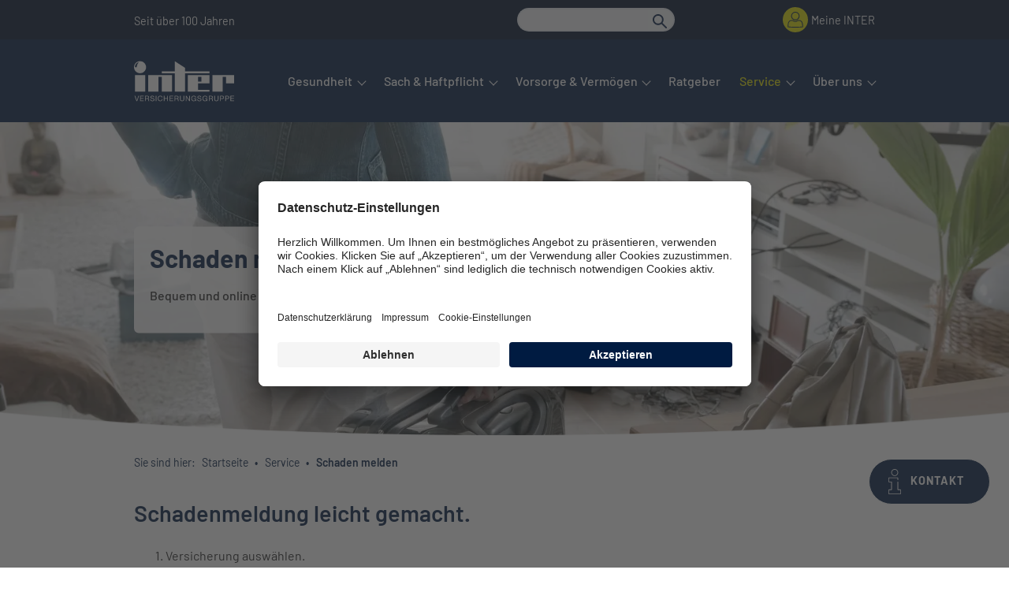

--- FILE ---
content_type: text/html; charset=utf-8
request_url: https://www.inter.de/service/schaden-melden/
body_size: 8848
content:
<!DOCTYPE html>
<html lang="de-DE">
<head> <meta charset="utf-8"> <!-- TYPO3 Integration & Programming by Christian Bernhard - INTER Versicherungsgruppe This website is powered by TYPO3 - inspiring people to share! TYPO3 is a free open source Content Management Framework initially created by Kasper Skaarhoj and licensed under GNU/GPL. TYPO3 is copyright 1998-2025 of Kasper Skaarhoj. Extensions are copyright of their respective owners. Information and contribution at https://typo3.org/ --> <link rel="icon" href="/typo3conf/ext/inter/Resources/Public/Icons/favicon.png" type="image/png"> <title>Schadenmeldung | INTER Versicherung</title> <meta http-equiv="x-ua-compatible" content="IE=edge" />
<meta name="generator" content="TYPO3 CMS" />
<meta name="description" content="Schadenmeldung online per Formular, im Kundenportal oder über die Meine INTER App ► Jetzt informieren" />
<meta name="viewport" content="width=device-width, initial-scale=1, maximum-scale=2, user-scalable=yes" />
<meta name="robots" content="index,follow" />
<meta property="og:title" content="Schaden melden" />
<meta property="og:description" content="Melden Sie uns online Ihren Schaden per Formular oder vereinbaren Sie einen Termin zur Online-Schadenbesichtigung." />
<meta property="og:image" content="https://www.inter.de/fileadmin/_processed_/0/0/csm_schaden-meden-soziale-medien_3ac0ec98c3.jpg" />
<meta property="og:image:url" content="https://www.inter.de/fileadmin/_processed_/0/0/csm_schaden-meden-soziale-medien_3ac0ec98c3.jpg" />
<meta property="og:image:width" content="2000" />
<meta property="og:image:height" content="1047" />
<meta property="og:image:alt" content="Schaden melden " />
<meta property="og:type" content="website" />
<meta property="og:site_name" content="INTER Versicherung" />
<meta name="twitter:card" content="summary" />
<meta name="twitter:title" content="Schaden melden" />
<meta name="twitter:description" content="Melden Sie uns online Ihren Schaden per Formular oder vereinbaren Sie einen Termin zur Online-Schadenbesichtigung." />
<meta name="twitter:image" content="https://www.inter.de/fileadmin/_processed_/0/0/csm_schaden-meden-soziale-medien_3ac0ec98c3.jpg" />
<meta name="twitter:image:alt" content="Schaden melden " />
<meta name="apple-mobile-web-app-capable" content="no" />  <link rel="stylesheet" href="/typo3temp/assets/compressed/merged-cc00b4e9935a1bd8bc1e778b75efd191.css?1764772973" media="all">
   <script src="/typo3temp/assets/compressed/merged-9b36037adf8cbe787ba7a64327cb5a63.js?1763978265"></script>
 <script>
/*<![CDATA[*/
/*TS_inlineJS*/
/* Google Tag Manager */
		(function(w,d,s,l,i){w[l]=w[l]||[];w[l].push({'gtm.start':
		new Date().getTime(),event:'gtm.js'});var f=d.getElementsByTagName(s)[0],
		j=d.createElement(s),dl=l!='dataLayer'?'&l='+l:'';j.async=true;j.src=
		'https://www.googletagmanager.com/gtm.js?id='+i+dl;f.parentNode.insertBefore(j,f);
		})(window,document,'script','dataLayer','GTM-W2G86HZ');
		/* End Google Tag Manager */

/*]]>*/
</script>
 
		<link rel="preconnect" href="//privacy-proxy.usercentrics.eu">
		<link rel="preload" href="//privacy-proxy.usercentrics.eu/latest/uc-block.bundle.js" as="script">

        <script id="usercentrics-cmp" src="https://app.usercentrics.eu/browser-ui/latest/loader.js" data-settings-id="w4oCxG4c6" async></script>
		<script type="application/javascript" src="https://privacy-proxy.usercentrics.eu/latest/uc-block.bundle.js"></script>

		<script>
			uc.blockOnly([
			  'BJz7qNsdj-7'
			]);
			uc.reloadOnOptIn('BJz7qNsdj-7'); // reload page on YouTube opt-in
			uc.reloadOnOptOut('BJz7qNsdj-7'); // reload page on YouTube opt-out
		</script>

<link rel="canonical" href="https://www.inter.de/service/schaden-melden/"/>
 </head>
<body> <noscript><iframe src="https://www.googletagmanager.com/ns.html?id=GTM-W2G86HZ" height="0" width="0" style="display:none;visibility:hidden"></iframe></noscript> <header class="d-print-none"> <div class="container-fluid p-0 inter-header-bar-gray"> <div class="row m-0"> <div class="col p-0"> <div class="container inter-main-content"> <div class="row align-items-center justify-content-between"> <div class="col-auto"> <span class="inter-header-since" aria-live="polite"> Seit über 100 Jahren </span> </div> 
	
	
		<script>
			var agentuid_js = "";
			var agenturl_js = "";
			var agentphone_js = "";
			var agentemail_js = "";
			
		</script>
	

	
			<div class="col"></div>
		

	

 <div class="col"> <form method="get" class="input-group inter-search" id="tx-solr-search-form-pi-results" action="/suchergebnisse/" data-suggest="/suchergebnisse?type=7384" data-suggest-header="Top Treffer" accept-charset="utf-8"> <input type="text" class="form-control tx-solr-q js-solr-q tx-solr-suggest" name="tx_solr[q]" value="" aria-label="Jetzt suchen" /> <div class="input-group-append"> <div class="input-group-text"> <button type="submit" aria-label="Suche starten"> <svg class="icon-blue"> <use xlink:href="#inter-loupe-s-graphical"></use> </svg> </button> </div> </div> </form> </div> <div class="col col-auto d-flex align-items-center justify-content-center"> <div class="inter-header-telefon-number justify-content-between align-items-center d-none" id="headerphone"> <div class="image-wrap d-flex align-items-center justify-content-center mr-1" aria-hidden="true"> <svg class="inter-icon inter-icon-20 icon-blue" focusable="false"> <use xlink:href="#inter-pik_telefon"></use> </svg> </div> <span class="agentphone"></span> </div> <div class="login-btn inter-header-login d-flex justify-content-between align-items-center"> <div class="image-wrap d-flex align-items-center justify-content-center mr-1" aria-hidden="true"> <a href="https://www.inter.de/kundenportal/" aria-label="Meine INTER" target="_blank"> <svg class="inter-icon inter-icon-20 icon-blue" focusable="false"> <use xlink:href="#inter-pik_user"></use> </svg> </a> </div> <a class="d-none d-md-block" href="https://www.inter.de/kundenportal/" target="_blank">Meine&nbsp;INTER</a> </div> </div> </div> </div> </div> </div> </div> <div class="container inter-header-bar-main inter-main-content"> <div class="row align-items-center justify-content-between"> <div class="col-auto"> <a href="https://www.inter.de/" class="inter-logo" title="INTER Versicherungsgruppe - Startseite"><img alt="INTER Versicherungsgruppe" src="/typo3conf/ext/inter/Resources/Public/Images/inter-brand.svg" width="283" height="113" /></a> </div> <div class="col inter-search-burger"> </div> <div class="col"> <div class="container p-0"> <div class="row justify-content-end"> 
	
	

	
			<div class="col"></div>
		

	

 <div class="login-btn inter-header-login d-flex justify-content-between align-items-center"> <div class="image-wrap d-flex align-items-center justify-content-center mr-1" aria-hidden="true"> <a href="https://www.inter.de/kundenportal/" aria-label="Meine INTER" target="_blank"> <svg class="inter-icon inter-icon-20 icon-blue" focusable="false"> <use xlink:href="#inter-pik_user"></use> </svg> </a> </div> <a class="d-none d-md-block" href="https://www.inter.de/kundenportal/" target="_blank">Meine&nbsp;INTER</a> </div> <div class="col-auto"> <form method="get" class="input-group inter-search" id="tx-solr-search-form-pi-results" action="/suchergebnisse/" data-suggest="/suchergebnisse?type=7384" data-suggest-header="Top Treffer" accept-charset="utf-8"> <input type="text" class="form-control tx-solr-q js-solr-q tx-solr-suggest" name="tx_solr[q]" value="" aria-label="Jetzt suchen" /> <div class="input-group-append"> <div class="input-group-text"> <button type="submit" aria-label="Suche starten"> <svg class="icon-blue"> <use xlink:href="#inter-loupe-s-graphical"></use> </svg> </button> </div> </div> </form> <div class="inter-burger"> <a href="#header-nav" title="Navigation öffnen" aria-label="Navigation öffnen"> <svg class="inter-icon icon-white"> <use xlink:href="#inter-hamburger-menu-outline"></use> </svg> </a> </div> </div> <div class="col-auto inter-header-nav"> <nav id="header-nav" role="navigation" aria-label="Hauptnavigation"> <span class="sr-only">Hier befindet sich das Hauptmenu. Dieses lässt sich per Tab steuern. Untermenüs öffnet man mit der Leertaste oder Pfeil nach unten. Dieses lässt sich mit Pfeil nach oben oder Escape auch wieder schließen.</span> <div> <ul> <li> <a href="/gesundheit/" > <span>Gesundheit</span> </a> <button aria-expanded="false" aria-label="Öffnet Untermenu zu Gesundheit"></button> <div> <ul> <li> <a href="/gesundheit/private-krankenversicherung/" > <span>Private Krankenversicherung</span> </a> <div> <ul> <li> <a href="/gesundheit/private-krankenversicherung/private-krankenversicherung-fuer-angestellte/" > <span>Für Angestellte</span> </a> <li> <a href="/gesundheit/private-krankenversicherung/private-krankenversicherung-fuer-selbststaendige/" > <span>Für Selbstständige</span> </a> <li> <a href="/gesundheit/private-krankenversicherung/private-krankenversicherung-fuer-existenzgruender/" > <span>Für Existenzgründer</span> </a> <li> <a href="/gesundheit/private-krankenversicherung-fuer-aerzte/" > <span>Für Ärzte</span> </a> <li> <a href="/gesundheit/private-krankenversicherung-fuer-zahnaerzte/" > <span>Für Zahnärzte</span> </a> <li> <a href="/gesundheit/private-krankenversicherung-fuer-zahn-aerzte-in-der-ausbildung/" > <span>Für Mediziner in der Ausbildung</span> </a> <li> <a href="/gesundheit/private-krankenversicherung/private-krankenversicherung-fuer-beamte/" > <span>Für Beamte</span> </a> </li> </ul> </div> <li> <a href="/gesundheit/krankenzusatz-versicherung/" > <span>Private Krankenzusatzversicherung</span> </a> <div> <ul> <li> <a href="/gesundheit/zahnzusatzversicherung/" > <span>Zahnzusatzversicherung</span> </a> <li> <a href="/gesundheit/krankenhauszusatzversicherung/" > <span>Krankenhauszusatzversicherung</span> </a> <li> <a href="/gesundheit/krankenhaustagegeldversicherung/" > <span>Krankenhaustagegeldversicherung</span> </a> <li> <a href="/gesundheit/ambulantekrankenzusatzversicherung/" > <span>Ambulante Zusatzversicherung</span> </a> <li> <a href="/gesundheit/krankentagegeld/" > <span>Krankentagegeldversicherung</span> </a> <li> <a href="/gesundheit/auslandsreisekrankenversicherung/" > <span>Reisekrankenversicherung</span> </a> </li> </ul> </div> <li> <a href="/gesundheit/pflegeversicherung/" > <span>Pflegeversicherung</span> </a> <div> <ul> <li> <a href="/gesundheit/pflegetagegeldversicherung/" > <span>Pflegetagegeldversicherung</span> </a> <li> <a href="/gesundheit/pflegepflichtversicherung/" > <span>Pflegepflichtversicherung</span> </a> </li> </ul> </div> <li> <section class="login-area mt-2" aria-labelledby="pkv-wissen"> <div class="card text-white bg-primary border-0" style="width: 220px; border-radius: .375rem .375rem .375rem .375rem;"> <div class="card-body"> <div class="h5 text-blue" id="pkv-wissen">PKV-Wissen</div> <div class="login-info login-btn mb-3 text-blue"> Private Krankenversicherung neu verstehen – einfach und verständlich! </div> <div class="inter-menu-login login-btn"> <a class="btn btn-secondary btn-round btn-block" href="https://www.inter.de/gesundheit/private-krankenversicherung/pkv-wissen/" aria-label="Jetzt über PKV-Wissen informieren" target="_blank">Jetzt<br />informieren</a> </div> </div> </div> </section> </li> </ul> </div> <li> <a href="/sach-haftpflicht/" > <span>Sach &amp; Haftpflicht</span> </a> <button aria-expanded="false" aria-label="Öffnet Untermenu zu Sach &amp; Haftpflicht"></button> <div> <ul> <li role="none"> <span>Privatkunden</span> <div> <ul> <li> <a href="/sach-haftpflicht/cyberversicherung/" > <span>Cyberversicherung</span> </a> <li> <a href="/produkte/sach-und-haftpflicht/hausratversicherung/" > <span>Hausratversicherung</span> </a> <li> <a href="/sach-haftpflicht/haftpflichtversicherung/" > <span>Haftpflichtversicherung</span> </a> <li> <a href="/sach-haftpflicht/wohngebaeudeversicherung/" > <span>Wohngebäudeversicherung</span> </a> <li> <a href="/sach-haftpflicht/photovoltaikversicherung/" > <span>Photovoltaikversicherung</span> </a> <li> <a href="/sach-haftpflicht/jagdhaftpflichtversicherung/" > <span>Jagdhaftpflichtversicherung</span> </a> </li> </ul> </div> <li role="none"> <span>Handwerk und Betriebe</span> <div> <ul> <li> <a href="/sach-haftpflicht/betriebshaftpflichtversicherung/" > <span>Betriebshaftpflichtversicherung</span> </a> <li> <a href="/sach-haftpflicht/betriebshaftpflichtversicherung-baugewerbe/" > <span>Betriebshaftpflichtversicherung Baugewerbe</span> </a> <li> <a href="/sach-haftpflicht/betriebsgebaeudeversicherung/" > <span>Betriebsgebäudeversicherung</span> </a> <li> <a href="/sach-haftpflicht/betriebsinhaltsversicherung/" > <span>Betriebsinhaltsversicherung</span> </a> <li> <a href="/sach-haftpflicht/betriebsausfallversicherung/" > <span>Betriebsausfallversicherung</span> </a> <li> <a href="/sach-haftpflicht/elektronikversicherung/" > <span>Elektronikversicherung</span> </a> <li> <a href="/sach-haftpflicht/maschinenversicherung/" > <span>Maschinenversicherung</span> </a> </li> </ul> </div> <li role="none"> <span>Ärzte</span> <div> <ul> <li> <a href="/aerzte-service/absicherung/berufliche-absicherung/praxisausfallversicherung/" > <span>Praxisausfallversicherung</span> </a> <li> <a href="/aerzte-service/absicherung/berufliche-absicherung/praxisinhaltversicherung/" > <span>Praxisinhaltsversicherung</span> </a> <li> <a href="/aerzte-service/absicherung/berufliche-absicherung/elektronikversicherung-fuer-mediziner/" > <span>Elektronikversicherung für Mediziner</span> </a> </li> </ul> </div> </li> </ul> </div> <li> <a href="/vorsorge-vermoegen/" > <span>Vorsorge &amp; Vermögen</span> </a> <button aria-expanded="false" aria-label="Öffnet Untermenu zu Vorsorge &amp; Vermögen"></button> <div> <ul> <li role="none"> <span>Private Altersvorsorge</span> <div> <ul> <li> <a href="/vorsorge-vermoegen/fondsgebundene-rentenversicherung/" > <span>Fondsgebundene Rentenversicherung</span> </a> <li> <a href="/vorsorge-vermoegen/basisrente-ruerup-rente/" > <span>Basisrente (Rürup-Rente)</span> </a> <li> <a href="/vorsorge-vermoegen/basisinformationsblaetter/" > <span>Basisinformationsblätter und Fondsinformationen</span> </a> </li> </ul> </div> <li role="none"> <span>Existenzvorsorge</span> <div> <ul> <li> <a href="/vorsorge-vermoegen/berufsunfaehigkeitsversicherung/" > <span>Berufsunfähigkeitsversicherung</span> </a> <li> <a href="/vorsorge-vermoegen/erwerbsunfaehigkeitsversicherung/" > <span>Erwerbsunfähigkeitsversicherung</span> </a> <li> <a href="/vorsorge-vermoegen/existenzvorsorge/unfallversicherung/" > <span>Unfallversicherung</span> </a> </li> </ul> </div> <li role="none"> <span>Hinterbliebenenvorsorge</span> <div> <ul> <li> <a href="/vorsorge-vermoegen/risikolebensversicherung/" > <span>Risikolebensversicherung</span> </a> <li> <a href="/vorsorge-vermoegen/sterbegeldversicherung/" > <span>Sterbegeldversicherung</span> </a> </li> </ul> </div> <li role="none"> <span>Betriebliche Absicherung</span> <div> <ul> <li> <a href="/vorsorge-vermoegen/direktversicherung/" > <span>Direktversicherung</span> </a> </li> </ul> </div> </li> </ul> </div> <li> <a href="/ratgeber/" > <span>Ratgeber</span> </a> <li class="selected" aria-current="page"> <a href="/service/" aria-current="page" class="panelopened"> <span>Service</span> </a> <button aria-expanded="false" aria-label="Öffnet Untermenu zu Service"></button> <div> <ul> <li role="none"> <span>Kontakt</span> <div> <ul> <li> <a href="/service/formulare-und-mitteilungen/" > <span>Formulare und Mitteilungen</span> </a> <li> <a href="/service/kundenservice/leistungsservice/" > <span>Leistungsservice</span> </a> <li> <a href="/service/meine-inter/servicenummern-und-rueckrufservice/" > <span>Servicenummern und Rückrufservice</span> </a> <li> <a href="/service/meine-inter/kontakt-und-postadressen/" > <span>Kontakt und Postadressen</span> </a> <li> <a href="/firmensitz/" > <span>Firmensitz</span> </a> </li> </ul> </div> <li role="none"> <span>Kundenservice</span> <div> <ul> <li> <a href="/service/kundenservice/meine-inter/" > <span>Meine INTER</span> </a> <li class="selected" aria-current="page"> <a href="/service/schaden-melden/" aria-current="page" class="panelopened"> <span>Schaden melden</span> </a> <li> <a href="/service/faq/" > <span>FAQ</span> </a> <li> <a href="/empfehlung/" > <span>Kunden werben Kunden</span> </a> <li> <a href="/service/mitgliederassistance/" > <span>Mitglieder Assistance</span> </a> </li> </ul> </div> <li> <a href="/service/gesundheitsmanagement/" > <span>Gesundheitsmanagement</span> </a> <div> <ul> <li> <a href="/gesundheit/management/gesundheitsprogramme/" > <span>Gesundheitsprogramme</span> </a> <li> <a href="/service/gesundheitsmanagement/case-management/" > <span>Case Management</span> </a> </li> </ul> </div> <li> <section class="login-area login-btn" aria-labelledby="customer-login"> <div class="card text-white bg-primary border-0" style="width: 220px; border-radius: 0 0 .375rem .375rem;"> <div class="card-body"> <div class="h5 text-blue" id="customer-login">Meine INTER Kundenportal</div> <div class="login-info login-btn mb-3 text-blue"> Ihr Online-Portal rund um Ihre Verträge und Ihrer Postbox. </div> <div class="login-info mb-3"> <svg class="inter-icon inter-icon-16 icon-blue mr-2"><use xlink:href="#inter-arrow-forward-outline"></use></svg><a class="text-decoration text-blue" href="https://www.inter.de/service/kundenservice/meine-inter#MeineINTER"><b>Mehr erfahren</b></a> </div> <div class="inter-menu-login login-btn"> <a class="btn btn-secondary btn-round btn-block" href="https://www.inter.de/kundenportal/" target="_blank" aria-label="Zum Meine Inter Kundenportal">Meine Inter</a> </div> </div> </div> </section> <section class="login-area mt-2" aria-labelledby="inter-app"> <div class="card text-white bg-primary border-0" style="width: 220px; border-radius: .375rem .375rem .375rem .375rem;"> <div class="card-body"> <div class="h5 text-blue" id="inter-app">Meine INTER App</div> <div class="login-info login-btn mb-3 text-blue"> Einreichungen, Verträge und Postbox auf Ihrem Smartphone. </div> <div class="login-info"> <svg class="inter-icon inter-icon-16 icon-blue mr-2"><use xlink:href="#inter-arrow-forward-outline"></use></svg><a class="text-decoration text-blue" href="https://www.inter.de/service/kundenservice/meine-inter#MeineINTERApp" aria-label="Mehr zur Inter App erfahren"><b>Mehr erfahren</b></a> </div> </div> </div> </section> </li> </ul> </div> <li> <a href="/ueber-uns/" > <span>Über uns</span> </a> <button aria-expanded="false" aria-label="Öffnet Untermenu zu Über uns"></button> <div> <ul> <li role="none"> <span>Karriere</span> <div> <ul> <li> <a href="https://connect.guidecom.de/jobportal/inter/viewAusschreibungen.html" > <span>Jobbörse</span> </a> <li> <a href="/ueber-uns/karriere-im-vertrieb/" > <span>Karriere im Vertrieb</span> </a> <li> <a href="/ueber-uns/berufseinsteiger-und-berufserfahrene/" > <span>Berufseinsteiger und Berufserfahrene</span> </a> <li> <a href="/ueber-uns/schueler-und-studenten/" > <span>Schüler und Studenten</span> </a> <li> <a href="/ueber-uns/die-inter-als-arbeitgeber/" > <span>Die INTER als Arbeitgeber</span> </a> </li> </ul> </div> <li role="none"> <span>Presse</span> <div> <ul> <li> <a href="/ueber-uns/aktuelle-presseinformationen/" > <span>Aktuelle Presseinformationen</span> </a> <li> <a href="/ueber-uns/presseteam/" > <span>Presseteam</span> </a> <li> <a href="/ueber-uns/vorstand/" > <span>Vorstand</span> </a> </li> </ul> </div> <li role="none"> <span>Die Unternehmen</span> <div> <ul> <li> <a href="/ueber-uns/profil/" > <span>Unternehmensprofil</span> </a> <li> <a href="/ueber-uns/berichte/" > <span>Berichte</span> </a> <li> <a href="/ueber-uns/die-unternehmen/nachhaltigkeit/" > <span>Nachhaltigkeit</span> </a> <li> <a href="/ueber-uns/die-unternehmen/beirat/" > <span>Beirat</span> </a> <li> <a href="/ueber-uns/unsere-partner/" > <span>Unsere Partner</span> </a> <li> <a href="/ueber-uns/engagements/" > <span>Engagements</span> </a> </li> </ul> </div> </li> </ul> </div> </ul> </div> </nav> </div> </div> </div> </div> </div> </div> <div class="container-fluid p-0 inter-footer-search fixed-bottom d-sm-none Fixed"> <div class="row m-0 h-100"> <div class="col p-0 h-100"> <div class="container h-100"> <div class="row h-100"> <div class="col align-self-center"> <form method="get" class="input-group inter-search" id="tx-solr-search-form-pi-results" action="/suchergebnisse/" data-suggest="/suchergebnisse?type=7384" data-suggest-header="Top Treffer" accept-charset="utf-8"> <input type="text" class="form-control tx-solr-q js-solr-q tx-solr-suggest" name="tx_solr[q]" value="" aria-label="Jetzt suchen" /> <div class="input-group-append"> <div class="input-group-text"> <button type="submit" aria-label="Suche starten"> <svg class="icon-blue"> <use xlink:href="#inter-loupe-s-graphical"></use> </svg> </button> </div> </div> </form> </div> </div> </div> </div> </div> </div> <div class="container-fluid p-0 inter-footer-nav fixed-bottom d-sm-none Fixed"> <div class="row m-0 h-100"> <div class="col p-0 h-100"> <div class="container h-100"> <div class="row justify-content-between h-100"> <div class="col-auto align-self-center"> <a href="#header-nav" aria-label="Menü öffnen" class="toggle"> <svg class="inter-icon inter-icon-48 icon-blue" role="img" aria-hidden="true"> <use xlink:href="#inter-menu-graphical"></use> </svg> </a> <a href="#header-nav" aria-label="Menü schließen" id="menu-close"> <svg class="inter-icon inter-icon-48 icon-blue" role="img" aria-hidden="true"> <use xlink:href="#inter-clear-menu-graphical"></use> </svg> </a> </div> <div class="col-auto align-self-center"> <a href="javascript:void(0)" aria-label="Suche öffnen" class="toggle" id="search-nav"> <svg class="inter-icon inter-icon-48 icon-blue" role="img" aria-hidden="true"> <use xlink:href="#inter-search-graphical"></use> </svg> </a> <a href="javascript:void(0)" aria-label="Suche schließen" id="search-close"> <svg class="inter-icon inter-icon-48 icon-blue" role="img" aria-hidden="true"> <use xlink:href="#inter-clear-search-graphical"></use> </svg> </a> </div> <div class="col-auto align-self-center"> <a href="https://www.inter.de/service/" aria-label="Kontakt öffnen" id="contact-nav" class="toggle"> <svg class="inter-icon inter-icon-48 icon-blue" role="img" aria-hidden="true"> <use xlink:href="#inter-contact-graphical"></use> </svg> </a> <a href="javascript:void(0)" aria-label="Kontakt schließen" id="contact-close"> <svg class="inter-icon inter-icon-48 icon-blue" role="img" aria-hidden="true"> <use xlink:href="#inter-clear-contact-graphical"></use> </svg> </a> </div> </div> </div> </div> </div> </div> </header> <script> if (agentphone_js !== "undefined" && agentphone_js != "") { $(".agentphone").html(agentphone_js); $("#headerphone").removeClass("d-none"); $("#headerphone").addClass("d-flex"); } else { $("#headerphone").addClass("d-none"); $("#headerphone").removeClass("d-flex"); } </script> <main class="inter-main-content" id="page"> <section class="main-visual visual-rounded mb-2" aria-labelledby="visualHeading"> <div class="container-fluid visual-content-inter"> <div class="row"> <div class="col px-0"> <div class="main-visual-image"> <picture xmlns:f="http://www.w3.org/1999/html"> <source srcset="/fileadmin/_processed_/5/e/csm_schaden-melden-531203183_1920x600%402x_d907961015.webp" media="(min-width: 1601px)" type="image/webp"> <source srcset="/fileadmin/_processed_/5/e/csm_schaden-melden-531203183_1920x600%402x_816036b2d7.jpg" media="(min-width: 1601px)" type="image/jpeg"> <source srcset="/fileadmin/_processed_/5/e/csm_schaden-melden-531203183_1920x600%402x_b30f952b34.webp" media="(min-width: 1201px)" type="image/webp"> <source srcset="/fileadmin/_processed_/5/e/csm_schaden-melden-531203183_1920x600%402x_bf0854e5e7.jpg" media="(min-width: 1201px)" type="image/jpeg"> <source srcset="/fileadmin/_processed_/5/e/csm_schaden-melden-531203183_1920x600%402x_0ce15c5b62.webp" media="(min-width: 769px)" type="image/webp"> <source srcset="/fileadmin/_processed_/5/e/csm_schaden-melden-531203183_1920x600%402x_0acf889e2d.jpg" media="(min-width: 769px)" type="image/jpeg"> <source srcset="/fileadmin/_processed_/5/e/csm_schaden-melden-531203183_1920x600%402x_70b7536b7f.webp" media="(min-width: 481px)" type="image/webp"> <source srcset="/fileadmin/_processed_/5/e/csm_schaden-melden-531203183_1920x600%402x_888f5f3620.jpg" media="(min-width: 481px)" type="image/jpeg"> <source srcset="/fileadmin/_processed_/5/e/csm_schaden-melden-531203183_1920x600%402x_5c021ab49a.webp" type="image/webp"> <source srcset="/fileadmin/_processed_/5/e/csm_schaden-melden-531203183_1920x600%402x_160ff4be41.jpg" type="image/jpeg"> <img src="/fileadmin/_processed_/d/9/csm_schaden-melden-visual_cc1ed8bd79.webp" class="img-fluid" width="" alt="" /> </picture> </div> <div class="container"> <div class="card"> <div class="card-body"> <h1 id="visualHeading" class="card-title mb-3"> Schaden melden? </h1> <div class="card-text"> <p>Bequem und online - so einfach geht's.</p> </div> </div> </div> </div> </div> </div> </div> </section> <section class="breadcrumb-navigation mb-2"> <div class="container d-none d-md-block inter-main-content"> <div class="row"> <div class="col"> <nav aria-label="Brotkrumen Navigation"> <ol class="breadcrumb"> <li class="breadcrumb-entry">Sie sind hier:</li> <li class="breadcrumb-item"> <a >Startseite</a> <li class="breadcrumb-item"> <a href="/service/">Service</a> <li class="breadcrumb-item active" aria-current="page"> Schaden melden </ol> </nav> </div> </div> </div> </section> <!--TYPO3SEARCH_begin--> <section class="text-only" aria-labelledby="textHeading"> <div class="container"> <div class="row"> <div class="col"> <div class="text-body"> <h2 id="textHeading" class=" mb-4">Schadenmeldung leicht gemacht. </h2> <ol> <li>Versicherung auswählen.</li> <li>Online-Formular ausfüllen und absenden.</li> <li>Wir bearbeiten Ihre Meldung so schnell wie möglich.&nbsp;</li> </ol><p>&nbsp;</p> </div> </div> </div> </div> </section> <section class="box-know mb-5" aria-labelledby="knowboxHeading"> <div class="container"> <div class="row"> <div class="col"> <div class="card bg-primary"> <div class="card-body"> <h1 id="knowboxHeading" class=" "> Wussten Sie schon? </h1> <div class="card-text"><p>Noch einfacher melden Sie einen Schaden über unsere Meine INTER App.</p> <p>Rechnungen oder Bescheinigungen können Sie über die App-Fotofunktion direkt vertragsbezogen an uns senden.</p></div> <a href="/service/kundenservice/meine-inter/" class="btn btn-secondary btn-block-mobile btn-arrow mt-5"><span class="sr-only">Weitere zu mehr Informationen</span><svg aria-hidden="true" class="inter-icon inter-icon-24 icon-yellow"><use xlink:href="#inter-arrow-forward-outline"></use></svg></a> </div> </div> </div> </div> </div> </section><section class="link-list mb-5" aria-labelledby="linklistHeading"> <div class="container-fluid p-0"> <div class="row m-0"> <div class="container inter-main-content"> <div class="row"> <div class="col-12 col-sm-12 col-md-6 col-lg-6 col-xl-6"> <h3 id="linklistHeading" class=" mb-4">Als Privatkunde</h3> <div class="list-group"> <a href="http://www.inter.de/fragebogen/formulare/haftpflicht_schadenmeldung" target="_blank" class="list-group-item list-group-item-action"><span>Private Haftpflichtversicherung</span> <svg class="inter-icon inter-icon-24 mr-1 icon-blue" aria-hidden="true"><use xlink:href="#inter-arrow-forward-outline"></use></svg> </a> <a href="https://www.inter.de/fragebogen/formulare/haftpflicht_schadenmeldung" target="_blank" class="list-group-item list-group-item-action"><span>Jagdhaftpflichtversicherung</span> <svg class="inter-icon inter-icon-24 mr-1 icon-blue" aria-hidden="true"><use xlink:href="#inter-arrow-forward-outline"></use></svg> </a> <a href="http://www.inter.de/fragebogen/formulare/wohngebaeude_schadenmeldung" target="_blank" class="list-group-item list-group-item-action"><span>Wohngebäudeversicherung</span> <svg class="inter-icon inter-icon-24 mr-1 icon-blue" aria-hidden="true"><use xlink:href="#inter-arrow-forward-outline"></use></svg> </a> <a href="http://www.inter.de/fragebogen/formulare/hausrat_schadenmeldung" target="_blank" class="list-group-item list-group-item-action"><span>Hausratversicherung</span> <svg class="inter-icon inter-icon-24 mr-1 icon-blue" aria-hidden="true"><use xlink:href="#inter-arrow-forward-outline"></use></svg> </a> <a href="http://www.inter.de/fragebogen/formulare/glas_schadenmeldung" target="_blank" class="list-group-item list-group-item-action"><span>Glasversicherung</span> <svg class="inter-icon inter-icon-24 mr-1 icon-blue" aria-hidden="true"><use xlink:href="#inter-arrow-forward-outline"></use></svg> </a> <a href="http://www.inter.de/fragebogen/formulare/photovoltaik_schadenmeldung" target="_blank" class="list-group-item list-group-item-action"><span>Photovoltaikversicherung</span> <svg class="inter-icon inter-icon-24 mr-1 icon-blue" aria-hidden="true"><use xlink:href="#inter-arrow-forward-outline"></use></svg> </a> <a href="https://www.inter.de/fragebogen/formulare/bauwesen_schadenmeldung" target="_blank" class="list-group-item list-group-item-action"><span>Bauleistung/Bauwesen</span> <svg class="inter-icon inter-icon-24 mr-1 icon-blue" aria-hidden="true"><use xlink:href="#inter-arrow-forward-outline"></use></svg> </a> <a href="https://www.inter.de/fileadmin/user_upload/inter/service/formulare/unfallversicherung-schadenanzeige.pdf" class="list-group-item list-group-item-action"><span>Unfallversicherung </span> <svg class="inter-icon inter-icon-24 mr-1 icon-blue" aria-hidden="true"><use xlink:href="#inter-arrow-forward-outline"></use></svg> </a> <a href="/fileadmin/user_upload/inter/service/schaden-melden/unfallversicherung-schadenanzeige-aerztliche-bescheinigung-ambulant.pdf" class="list-group-item list-group-item-action"><span>Unfallversicherung - Ärztliche Bescheinigung ambulant</span> <svg class="inter-icon inter-icon-24 mr-1 icon-blue" aria-hidden="true"><use xlink:href="#inter-arrow-forward-outline"></use></svg> </a> <a href="/fileadmin/user_upload/inter/service/schaden-melden/unfallversicherung-schadenanzeige-aerztliche-bescheinigung-stationaer.pdf" class="list-group-item list-group-item-action"><span>Unfallversicherung - Ärztliche Bescheinigung stationär</span> <svg class="inter-icon inter-icon-24 mr-1 icon-blue" aria-hidden="true"><use xlink:href="#inter-arrow-forward-outline"></use></svg> </a> </div> </div> <div class="col-sm-12 col-md-6 col-lg-6 col-xl-6"> <h3 class="mb-4 mt-3 mt-sm-3 mt-md-0 mt-lg-0 mt-xl-0 ">Als Geschäftskunde</h3> <div class="list-group"> <a href="https://www.inter.de/fragebogen/formulare/haftpflicht_schadenmeldung" target="_blank" class="list-group-item list-group-item-action"><span>Betriebshaftpflichtversicherung</span> <svg class="inter-icon inter-icon-24 mr-1 icon-blue" aria-hidden="true"><use xlink:href="#inter-arrow-forward-outline"></use></svg> </a> <a href="https://www.inter.de/fragebogen/formulare/betriebsgebaeude_schadenmeldung" target="_blank" class="list-group-item list-group-item-action"><span>Betriebsgebäudeversicherung</span> <svg class="inter-icon inter-icon-24 mr-1 icon-blue" aria-hidden="true"><use xlink:href="#inter-arrow-forward-outline"></use></svg> </a> <a href="https://www.inter.de/fragebogen/formulare/betriebsinhalt_schadenmeldung" target="_blank" class="list-group-item list-group-item-action"><span>Betriebsinhaltversicherung</span> <svg class="inter-icon inter-icon-24 mr-1 icon-blue" aria-hidden="true"><use xlink:href="#inter-arrow-forward-outline"></use></svg> </a> <a href="https://www.inter.de/fragebogen/formulare/betriebsinhalt_schadenmeldung" target="_blank" class="list-group-item list-group-item-action"><span>Praxis- und Betriebsausfallversicherung</span> <svg class="inter-icon inter-icon-24 mr-1 icon-blue" aria-hidden="true"><use xlink:href="#inter-arrow-forward-outline"></use></svg> </a> <a href="https://www.inter.de/fragebogen/formulare/bauwesen_schadenmeldung" target="_blank" class="list-group-item list-group-item-action"><span>Bauleistung/Bauwesen</span> <svg class="inter-icon inter-icon-24 mr-1 icon-blue" aria-hidden="true"><use xlink:href="#inter-arrow-forward-outline"></use></svg> </a> <a href="https://www.inter.de/fragebogen/formulare/elektronik_schadenmeldung" target="_blank" class="list-group-item list-group-item-action"><span>Elektronikversicherung</span> <svg class="inter-icon inter-icon-24 mr-1 icon-blue" aria-hidden="true"><use xlink:href="#inter-arrow-forward-outline"></use></svg> </a> <a href="http://www.inter.de/fragebogen/formulare/photovoltaik_schadenmeldung" target="_blank" class="list-group-item list-group-item-action"><span>Photovoltaikversicherung</span> <svg class="inter-icon inter-icon-24 mr-1 icon-blue" aria-hidden="true"><use xlink:href="#inter-arrow-forward-outline"></use></svg> </a> <a href="https://www.inter.de/fragebogen/formulare/maschinen_schadenmeldung" target="_blank" class="list-group-item list-group-item-action"><span>Maschinenversicherung</span> <svg class="inter-icon inter-icon-24 mr-1 icon-blue" aria-hidden="true"><use xlink:href="#inter-arrow-forward-outline"></use></svg> </a> <a href="https://www.inter.de/fragebogen/formulare/montage_schadenmeldung" target="_blank" class="list-group-item list-group-item-action"><span>Montageversicherung</span> <svg class="inter-icon inter-icon-24 mr-1 icon-blue" aria-hidden="true"><use xlink:href="#inter-arrow-forward-outline"></use></svg> </a> </div> </div> </div> </div> </div> </div> </section> <!--TYPO3SEARCH_end--> </main> <footer class="d-print-none"> <div class="container-fluid p-0"> <button class="inter-back-to-top border-0 shadow-none" aria-label="Nach oben scrollen"> <svg class="inter-icon icon-blue" aria-hidden="true"> <use xlink:href="#inter-arrow-forward-outline"></use> </svg> <span>Nach Oben</span> </button> <div class="mb-3">&nbsp;</div> 
	

		<section class="faq-box d-none d-md-block">

			<div class="collapse faq-modal pr-0" id="faqmodal" aria-labelledby="Faq" aria-hidden="true" tabindex="0" data-backdrop="false">
				<div class="modal-dialog">
					<div class="modal-content bg-secondary">
						<div class="modal-header border-bottom-0">
							<h4 class="modal-title yellow">Kontakt und Infos</h4>
							<button type="button" class="close" data-toggle="collapse" data-target="#faqmodal" aria-label="Schließen">
								<svg class="inter-icon inter-icon-20 icon-white" aria-hidden="true"><use xlink:href="#inter-clear-solid"></use></svg>
							</button>
						</div>
						<div class="modal-body pt-0">
							<section class="link-list">

								<div class="list-group">
									
											<a href="https://www.inter.de/service/faq/" class="list-group-item list-group-item-action d-flex align-items-center"><svg class="float-left inter-icon inter-icon-32 mr-3 icon-white"><use xlink:href="#inter-faq"></use></svg><b>Häufige Fragen</b></a>
											<a href="https://www.inter.de/service/" class="list-group-item list-group-item-action d-flex align-items-center"><svg class="float-left inter-icon inter-icon-32 mr-3 icon-white"><use xlink:href="#inter-info-i"></use></svg><b>Service und Kontakt</b></a>
											<a href="https://online.serviceocean.de/de/booking/form/c2f883f7-b37c-427a-b933-d5bf7bbe78df?requestid=100000824#2" class="list-group-item list-group-item-action d-flex align-items-center"><svg class="float-left inter-icon inter-icon-32 mr-3 icon-white"><use xlink:href="#inter-call-large-graphical"></use></svg><b>Rückrufservice</b></a>
											<a href="https://beratung.inter.de/ansprechpartnersuche" class="list-group-item list-group-item-action d-flex align-items-center border-bottom-0"><svg class="float-left inter-icon inter-icon-32 mr-3 icon-white"><use xlink:href="#inter-consulting-person-locator-graphical"></use></svg><b>Beratung in Ihrer Nähe</b></a>
											<div class="mt-2 mb-3">
												<form class="inter-faq-search" method="get" action="https://beratung.inter.de/ansprechpartnersuche">
													<div class="form-row">
														<div class="form-group col-12 mb-0">
															<div class="input-group">
																<input class="form-control" name="q" type="text" placeholder="Ort oder PLZ eingeben">
																<div class="input-group-append">
																	<div class="input-group-text">
																		<button type="submit" aria-label="Jetzt nach Ansprechpartner suchen"><svg class="inter-icon inter-icon-18 icon-blue" aria-hidden="true"><use xlink:href="#inter-loupe-s-graphical"></use></svg></button>
																	</div>
																</div>
															</div>
														</div>
													</div>
												</form>

											</div>
										

								</div>

							</section>
						</div>
					</div>
				</div>
			</div>

			<button class="btn btn-lg btn-secondary btn-round text-white faq-btn" data-toggle="collapse" data-target="#faqmodal"><svg class="inter-icon inter-icon-32 icon-white mr-1" aria-hidden="true"><use xlink:href="#inter-info-i"></use></svg><span class="pr-3">Kontakt</span></button>

		</section>

	
 </div> <div class="container-fluid inter-footer-sitemap-navigation"> <div class="container"> <div class="row"> <div class="col-12 col-md-6 col-lg-3 mb-4"> <nav> <ul> <li><span class="h5 white font-weight-normal">Über INTER</span></li> <li> <a href="https://www.inter.de/ueber-uns/die-inter-als-arbeitgeber">Karriere</a> </li> <li> <a href="https://www.inter.de/ueber-uns/profil">Unternehmensprofil</a> </li> <li> <a href="/firmensitz/">Firmensitz</a> </li> <li> <a href="https://www.inter.de/ueber-uns/aktuelle-presseinformationen">Presseinformationen</a> </li> <li> <a href="/ueber-uns/die-unternehmen/nachhaltigkeit/">Nachhaltigkeit</a> </li> </ul> </nav> <hr class="mb-2 border-white" /> <ul class="social-links"> <li> <a href="https://www.facebook.com/interversicherungsgruppe/" aria-label="Besuche uns auf Facebook" target="_blank"> <svg class="inter-icon inter-icon-24 icon-white" aria-hidden="true"> <use xlink:href="#inter-facebook-solid"></use> </svg> </a> </li> <li> <a href="https://www.youtube.com/user/INTERVersgruppe" aria-label="Besuche uns auf Youtube" target="_blank"> <svg class="inter-icon inter-icon-24 icon-white" aria-hidden="true"> <use xlink:href="#inter-youtube-solid"></use> </svg> </a> </li> <li> <a href="https://www.instagram.com/interversicherung/" aria-label="Besuche uns auf Instagram" target="_blank"> <svg class="inter-icon inter-icon-24 icon-white" aria-hidden="true"> <use xlink:href="#inter-instagram"></use> </svg> </a> </li> <li> <a href="https://www.linkedin.com/company/inter-versicherungsgruppe" aria-label="Besuche uns auf LinkedIn" target="_blank"> <svg class="inter-icon inter-icon-34 icon-white" aria-hidden="true"> <use xlink:href="#inter-linkedin"></use> </svg> </a> </li> <li> <a href="https://www.xing.com/companies/interversicherungsgruppe" aria-label="Besuche uns auf XING" target="_blank"> <svg class="inter-icon inter-icon-24 icon-white" aria-hidden="true"> <use xlink:href="#inter-xing-solid"></use> </svg> </a> </li> </ul> </div> <div class="col-12 col-md-6 col-lg-3 mb-4"> <nav> <ul> <li><span class="h5 white font-weight-normal">Service &amp; Kontakt</span></li> <li> <a href="/service/meine-inter/servicenummern-und-rueckrufservice/">Rückrufservice</a> </li> <li> <a href="/service/formulare-und-mitteilungen/">Mitteilung schreiben</a> </li> <li> <a href="/service/schaden-melden/">Schaden melden</a> </li> <li> <a href="/service/formulare-und-mitteilungen/">Adresse / Namen ändern</a> </li> <li> <a href="/service/formulare-und-mitteilungen/">Bankverbindung ändern</a> </li> <li> <a href="/service/kundenservice/meine-inter/">Kundenportal</a> </li> <li> <a href="https://beratung.inter.de/ansprechpartnersuche">Ansprechpartner vor Ort</a> </li> </ul> </nav> </div> <div class="col-12 col-md-6 col-lg-3 mb-4"> <nav> <ul> <li><span class="h5 white font-weight-normal">Beliebte Produkte</span></li> <li> <a href="/gesundheit/zahnzusatzversicherung/">Zahnzusatzversicherung</a> </li> <li> <a href="/gesundheit/auslandsreisekrankenversicherung/">Reisekrankenversicherung</a> </li> <li> <a href="https://www.inter.de/gesundheit/private-krankenversicherung-fuer-selbststaendige-und-angestellte">Krankenvollversicherung</a> </li> <li> <a href="/gesundheit/krankenhauszusatzversicherung/">Krankenhauszusatzversicherung</a> </li> <li> <a href="/gesundheit/ambulantekrankenzusatzversicherung/">Ambulante Zusatzversicherung</a> </li> <li> <a href="https://www.inter.de/gesundheit/pflegetagegeldversicherung">Pflegezusatzversicherung</a> </li> <li> <a href="/sach-haftpflicht/photovoltaikversicherung/">Photovoltaikversicherung</a> </li> <li> <a href="/sach-haftpflicht/cyberversicherung/">Private Cyberversicherung</a> </li> <li> <a href="/sach-haftpflicht/jagdhaftpflichtversicherung/">Jagdhaftpflichtversicherung</a> </li> <li> <a href="/vorsorge-vermoegen/fondsgebundene-rentenversicherung/">Fondsgebundene Rentenversicherung</a> </li> </ul> </nav> </div> <div class="col-12 col-md-6 col-lg-3 mb-4"> <nav> <ul> <li><span class="h5 white font-weight-normal">Hinweise &amp; Informationen</span></li> <li><a href="/impressum">Impressum</a></li> <li><a href="/datenschutz">Datenschutz</a></li> <li><a href="#" onclick="UC_UI.showSecondLayer();">Cookie-Einstellungen</a></li> <li><a href="https://compliance.inter.de/" target="_blank">Hinweisgebersystem - <br />Beschwerdestelle (LkSG)</a></li> </ul> </nav> </div> </div> </div> </div> </footer> <script> if($(".contactlink").length > 0) { $(".contactlink").each(function() { var contactlink = $(this); var contactlinkmain = $(".contactlinkmain"); var contactlinkhref = contactlink.not(".d-none").attr("href"); if (contactlink !== "undefined" && agentuid_js != "") { contactlinkhref = contactlinkhref.replace(/%VTP%/g, agentuid_js); contactlinkhref = contactlinkhref.replace(/%EMAIL%/g, agentemail_js); $(contactlink).attr("href", contactlinkhref); contactlinkmain.attr("href", contactlinkhref); } else { contactlinkmain.attr("href", contactlinkhref); $(contactlink).attr("href", contactlinkhref); } }); } if (agenturl_js !== "undefined" && agentuid_js != "") { $(".consultinglink").attr("href", agenturl_js); $(".consultingtext").html("Ihr persönlicher Berater"); } else { $(".consultinglink").attr("href", "https://beratung.inter.de/ansprechpartnersuche"); $(".consultingtext").html("Beratung in Ihrer Nähe"); } if (agentphone_js != "" && agentphone_js !== "undefined") { $(".agentphonebottom").html(agentphone_js); var agentphone_href = "tel:" + agentphone_js; $(".agentphonebottomhref").attr("href", agentphone_href); } </script> <script src="/typo3temp/assets/compressed/merged-99b26d0645113cbf24f100c59376ed89.js?1719555982"></script>
 <script src="/typo3temp/assets/compressed/merged-92ffda4c073e9146fd8da0c6a1ae2367.js?1763978265"></script>
  <script type="application/ld+json">{"@context":"http://schema.org","@type":"WebSite","url":"https://www.inter.de/","potentialAction":{"@type":"SearchAction","target":"https://www.inter.de/suchergebnisse/?tx_solr%5Bq%5D={search_term_string}","query-input":"required name=search_term_string"}}</script><script type="application/ld+json">{"@context":"http://schema.org","@type":"BreadcrumbList","itemListElement":[{"@type":"ListItem","position":1,"item":{"@id":"https://www.inter.de/","name":"Startseite"}},{"@type":"ListItem","position":2,"item":{"@id":"https://www.inter.de/service/","name":"Service"}},{"@type":"ListItem","position":3,"item":{"@id":"https://www.inter.de/service/kundenservice/","name":"Kundenservice"}}]}</script>
 </body>
</html>

--- FILE ---
content_type: text/css; charset=utf-8
request_url: https://www.inter.de/typo3temp/assets/compressed/merged-cc00b4e9935a1bd8bc1e778b75efd191.css?1764772973
body_size: 103157
content:

/* default styles for extension "tx_cbsurveys" */
    textarea.f3-form-error {
        background-color:#FF9F9F;
        border: 1px #FF0000 solid;
    }

    input.f3-form-error {
        background-color:#FF9F9F;
        border: 1px #FF0000 solid;
    }

    .tx-cb-surveys table {
        border-collapse:separate;
        border-spacing:10px;
    }

    .tx-cb-surveys table th {
        font-weight:bold;
    }

    .tx-cb-surveys table td {
        vertical-align:top;
    }

    .typo3-messages .message-error {
        color:red;
    }

    .typo3-messages .message-ok {
        color:green;
    }
/* default styles for extension "tx_cbphoto" */
    textarea.f3-form-error {
        background-color:#FF9F9F;
        border: 1px #FF0000 solid;
    }

    input.f3-form-error {
        background-color:#FF9F9F;
        border: 1px #FF0000 solid;
    }

    .tx-cb-hunter table {
        border-collapse:separate;
        border-spacing:10px;
    }

    .tx-cb-hunter table th {
        font-weight:bold;
    }

    .tx-cb-hunter table td {
        vertical-align:top;
    }

    .typo3-messages .message-error {
        color:red;
    }

    .typo3-messages .message-ok {
        color:green;
    }
/* default styles for extension "tx_cbmylife" */
    textarea.f3-form-error {
        background-color:#FF9F9F;
        border: 1px #FF0000 solid;
    }

    input.f3-form-error {
        background-color:#FF9F9F;
        border: 1px #FF0000 solid;
    }

    .tx-cb-mylife table {
        border-collapse:separate;
        border-spacing:10px;
    }

    .tx-cb-mylife table th {
        font-weight:bold;
    }

    .tx-cb-mylife table td {
        vertical-align:top;
    }

    .typo3-messages .message-error {
        color:red;
    }

    .typo3-messages .message-ok {
        color:green;
    }

.tx-solr-autosuggest { 
	border: none; 
	background: #fff; 
	overflow: auto; 
	box-shadow: 0 1px 5px 0 rgba(90,95,102,.4);
	padding: 15px;
	border-radius: 6px;
}

.tx-solr-autosuggest strong { 
	color: #025ab9; 
	font-weight: 400;
}

.tx-solr-autosuggest .autocomplete-suggestion { 
	padding: 2px 5px; 
	font-weight: 400;
	white-space: break-word; 
	overflow: hidden; 
	cursor: pointer; 
}

.tx-solr-autosuggest .autocomplete-selected { 
	background: #f4f5f6; 
}

.tx-solr-autosuggest .autocomplete-group { 
	padding: 10px 5px; 
}

.tx-solr-autosuggest .autocomplete-group strong { 
	display: block;
	border-bottom: 1px solid #999; 
}

.mm-wrapper_opened .autocomplete-suggestions {
	width: 90% !important;
}

/* ----- ----- ----- ----- ----- ----- ----- ----- ----- ----- ----- ----- */
/* frequent searches */

#tx-solr-frequent-searches ul {
    padding-right: 10px;
    padding-left: 0px!important;
}

#tx-solr-frequent-searches li {
    list-style-type: none;
    margin-right: 10px;
    display: inline;
}

.tx-solr-frequent-term-14 {
    font-size: 14px;
}
.tx-solr-frequent-term-15 {
    font-size: 15px;
}
.tx-solr-frequent-term-16 {
    font-size: 16px;
}
.tx-solr-frequent-term-16 {
    font-size: 16px;
}
.tx-solr-frequent-term-17 {
    font-size: 17px;
}
.tx-solr-frequent-term-18 {
    font-size: 18px;
}
.tx-solr-frequent-term-19 {
    font-size: 19px;
}
.tx-solr-frequent-term-20 {
    font-size: 20px;
}
.tx-solr-frequent-term-21 {
    font-size: 21px;
}
.tx-solr-frequent-term-22 {
    font-size: 22px;
}
.tx-solr-frequent-term-23 {
    font-size: 23px;
}
.tx-solr-frequent-term-24 {
    font-size: 24px;
}
.tx-solr-frequent-term-25 {
    font-size: 25px;
}
.tx-solr-frequent-term-26 {
    font-size: 26px;
}
.tx-solr-frequent-term-27 {
    font-size: 27px;
}
.tx-solr-frequent-term-28 {
    font-size: 28px;
}
.tx-solr-frequent-term-29 {
    font-size: 29px;
}
.tx-solr-frequent-term-30 {
    font-size: 30px;
}
.tx-solr-frequent-term-31 {
    font-size: 31px;
}
.tx-solr-frequent-term-32 {
    font-size: 32px;
}
.tx-solr-frequent-term-33 {
    font-size: 33px;
}
.tx-solr-frequent-term-34 {
    font-size: 34px;
}

body{-webkit-hyphens:auto;-ms-hyphens:auto;hyphens:auto}/*!
 * Bootstrap v4.6.2 (https://getbootstrap.com/)
 * Copyright 2011-2022 The Bootstrap Authors
 * Copyright 2011-2022 Twitter, Inc.
 * Licensed under MIT (https://github.com/twbs/bootstrap/blob/main/LICENSE)
 */:root{--blue:#001b41;--indigo:#6610f2;--purple:#6f42c1;--pink:#e83e8c;--red:#f03541;--orange:#ff881a;--yellow:#dedc00;--green:#00bb0d;--teal:#20c997;--cyan:#08a0ba;--white:#fff;--gray:#a5a7a9;--gray-dark:#3c3d3e;--primary:#dedc00;--secondary:#001b41;--success:#00bb0d;--info:#08a0ba;--warning:#ff881a;--danger:#f03541;--light:#f2f4f5;--dark:#3c3d3e;--breakpoint-xs:0;--breakpoint-sm:576px;--breakpoint-md:768px;--breakpoint-lg:992px;--breakpoint-xl:1200px;--font-family-sans-serif:"Barlow",sans-serif;--font-family-monospace:SFMono-Regular,Menlo,Monaco,Consolas,"Liberation Mono","Courier New",monospace}*,:after,:before{box-sizing:border-box}html{font-family:sans-serif;line-height:1.15;-webkit-text-size-adjust:100%;-webkit-tap-highlight-color:rgba(0,0,0,0)}article,aside,figcaption,figure,footer,header,hgroup,main,nav,section{display:block}body{margin:0;font-family:Barlow,sans-serif;font-size:1rem;font-weight:400;line-height:1.6;color:#262626;text-align:left;background-color:#fff}[tabindex="-1"]:focus:not(:focus-visible){outline:0!important}hr{box-sizing:content-box;height:0;overflow:visible}h1,h2,h3,h4,h5,h6{margin-top:0;margin-bottom:1.5rem}p{margin-top:0;margin-bottom:1rem}abbr[data-original-title],abbr[title]{text-decoration:underline;-webkit-text-decoration:underline dotted;text-decoration:underline dotted;cursor:help;border-bottom:0;text-decoration-skip-ink:none}address{font-style:normal;line-height:inherit}address,dl,ol,ul{margin-bottom:1rem}dl,ol,ul{margin-top:0}ol ol,ol ul,ul ol,ul ul{margin-bottom:0}dt{font-weight:600}dd{margin-bottom:.5rem;margin-left:0}blockquote{margin:0 0 1rem}b,strong{font-weight:bolder}small{font-size:80%}sub,sup{position:relative;font-size:75%;line-height:0;vertical-align:baseline}sub{bottom:-.25em}sup{top:-.5em}a{color:#001b41;text-decoration:none;background-color:transparent}a:hover{color:#00060e;text-decoration:underline}a:not([href]):not([class]),a:not([href]):not([class]):hover{color:inherit;text-decoration:none}code,kbd,pre,samp{font-family:SFMono-Regular,Menlo,Monaco,Consolas,Liberation Mono,Courier New,monospace;font-size:1em}pre{margin-top:0;margin-bottom:1rem;overflow:auto;-ms-overflow-style:scrollbar}figure{margin:0 0 1rem}img{border-style:none}img,svg{vertical-align:middle}svg{overflow:hidden}table{border-collapse:collapse}caption{padding-top:.75rem;padding-bottom:.75rem;color:#a5a7a9;text-align:left;caption-side:bottom}th{text-align:inherit;text-align:-webkit-match-parent}label{display:inline-block;margin-bottom:.5rem}button{border-radius:0}button:focus:not(:focus-visible){outline:0}button,input,optgroup,select,textarea{margin:0;font-family:inherit;font-size:inherit;line-height:inherit}button,input{overflow:visible}button,select{text-transform:none}[role=button]{cursor:pointer}select{word-wrap:normal}[type=button],[type=reset],[type=submit],button{-webkit-appearance:button}[type=button]:not(:disabled),[type=reset]:not(:disabled),[type=submit]:not(:disabled),button:not(:disabled){cursor:pointer}[type=button]::-moz-focus-inner,[type=reset]::-moz-focus-inner,[type=submit]::-moz-focus-inner,button::-moz-focus-inner{padding:0;border-style:none}input[type=checkbox],input[type=radio]{box-sizing:border-box;padding:0}textarea{overflow:auto;resize:vertical}fieldset{min-width:0;padding:0;margin:0;border:0}legend{display:block;width:100%;max-width:100%;padding:0;margin-bottom:.5rem;font-size:1.5rem;line-height:inherit;color:inherit;white-space:normal}@media (max-width:1200px){legend{font-size:calc(1.275rem + .3vw)}}progress{vertical-align:baseline}[type=number]::-webkit-inner-spin-button,[type=number]::-webkit-outer-spin-button{height:auto}[type=search]{outline-offset:-2px;-webkit-appearance:none}[type=search]::-webkit-search-decoration{-webkit-appearance:none}::-webkit-file-upload-button{font:inherit;-webkit-appearance:button}output{display:inline-block}summary{display:list-item;cursor:pointer}template{display:none}[hidden]{display:none!important}.h1,.h2,.h3,.h4,.h5,.h6,h1,h2,h3,h4,h5,h6{margin-bottom:1.5rem;font-family:inherit;font-weight:400;line-height:1.2;color:#001b41}@media (max-width:1200px){.h1,h1{font-size:calc(1.325rem + .9vw)}}@media (max-width:1200px){.h2,h2{font-size:calc(1.305rem + .66vw)}}@media (max-width:1200px){.h3,h3{font-size:calc(1.285rem + .42vw)}}@media (max-width:1200px){.h4,h4{font-size:calc(1.275rem + .3vw)}}.lead{font-size:1.25rem;font-weight:400}.display-1{font-size:6rem;font-weight:300;line-height:1.2}@media (max-width:1200px){.display-1{font-size:calc(1.725rem + 5.7vw)}}.display-2{font-size:5.5rem;font-weight:300;line-height:1.2}@media (max-width:1200px){.display-2{font-size:calc(1.675rem + 5.1vw)}}.display-3{font-size:4.5rem;font-weight:300;line-height:1.2}@media (max-width:1200px){.display-3{font-size:calc(1.575rem + 3.9vw)}}.display-4{font-size:3.5rem;font-weight:300;line-height:1.2}@media (max-width:1200px){.display-4{font-size:calc(1.475rem + 2.7vw)}}hr{margin-top:1rem;margin-bottom:1rem;border:0;border-top:2px solid #001b41}.small,small{font-size:90%;font-weight:400}.mark,mark{padding:.2em;background-color:#daecff}.list-inline,.list-unstyled{padding-left:0;list-style:none}.list-inline-item{display:inline-block}.list-inline-item:not(:last-child){margin-right:.5rem}.initialism{font-size:90%;text-transform:uppercase}.blockquote{margin-bottom:1rem;font-size:1.25rem}.blockquote-footer{display:block;font-size:90%;color:#a5a7a9}.blockquote-footer:before{content:"\2014\A0"}.img-fluid,.img-thumbnail{max-width:100%;height:auto}.img-thumbnail{padding:0;background-color:#fff;border:0 solid #e1e4e8;border-radius:.5rem;box-shadow:0 .0625rem .3125rem rgba(60,61,62,.5)}.figure{display:inline-block}.figure-img{margin-bottom:.5rem;line-height:1}.figure-caption{font-size:90%;color:#3c3d3e}code{font-size:87.5%;color:#e83e8c;word-wrap:break-word}a>code{color:inherit}kbd{padding:.2rem .4rem;font-size:87.5%;color:#fff;background-color:#1c1d1e;border-radius:.5rem;box-shadow:inset 0 -.1rem 0 rgba(0,0,0,.25)}kbd kbd{padding:0;font-size:100%;font-weight:600;box-shadow:none}pre{display:block;font-size:87.5%;color:#1c1d1e}pre code{font-size:inherit;color:inherit;word-break:normal}.pre-scrollable{max-height:340px;overflow-y:scroll}.container,.container-fluid,.container-md,.container-sm{width:100%;padding-right:10px;padding-left:10px;margin-right:auto;margin-left:auto}@media (min-width:576px){.container,.container-sm{max-width:620px}}@media (min-width:768px){.container,.container-md,.container-sm{max-width:1080px}}.row{display:flex;flex-wrap:wrap;margin-right:-10px;margin-left:-10px}.no-gutters{margin-right:0;margin-left:0}.no-gutters>.col,.no-gutters>[class*=col-]{padding-right:0;padding-left:0}.col,.col-1,.col-2,.col-3,.col-4,.col-5,.col-6,.col-7,.col-8,.col-9,.col-10,.col-11,.col-12,.col-auto,.col-lg,.col-lg-1,.col-lg-2,.col-lg-3,.col-lg-4,.col-lg-5,.col-lg-6,.col-lg-7,.col-lg-8,.col-lg-9,.col-lg-10,.col-lg-11,.col-lg-12,.col-lg-auto,.col-md,.col-md-1,.col-md-2,.col-md-3,.col-md-4,.col-md-5,.col-md-6,.col-md-7,.col-md-8,.col-md-9,.col-md-10,.col-md-11,.col-md-12,.col-md-auto,.col-sm,.col-sm-1,.col-sm-2,.col-sm-3,.col-sm-4,.col-sm-5,.col-sm-6,.col-sm-7,.col-sm-8,.col-sm-9,.col-sm-10,.col-sm-11,.col-sm-12,.col-sm-auto,.col-xl,.col-xl-1,.col-xl-2,.col-xl-3,.col-xl-4,.col-xl-5,.col-xl-6,.col-xl-7,.col-xl-8,.col-xl-9,.col-xl-10,.col-xl-11,.col-xl-12,.col-xl-auto{position:relative;width:100%;padding-right:10px;padding-left:10px}.col{flex-basis:0;flex-grow:1;max-width:100%}.row-cols-1>*{flex:0 0 100%;max-width:100%}.row-cols-2>*{flex:0 0 50%;max-width:50%}.row-cols-3>*{flex:0 0 33.33333%;max-width:33.33333%}.row-cols-4>*{flex:0 0 25%;max-width:25%}.row-cols-5>*{flex:0 0 20%;max-width:20%}.row-cols-6>*{flex:0 0 16.66667%;max-width:16.66667%}.col-auto{flex:0 0 auto;width:auto;max-width:100%}.col-1{flex:0 0 8.33333%;max-width:8.33333%}.col-2{flex:0 0 16.66667%;max-width:16.66667%}.col-3{flex:0 0 25%;max-width:25%}.col-4{flex:0 0 33.33333%;max-width:33.33333%}.col-5{flex:0 0 41.66667%;max-width:41.66667%}.col-6{flex:0 0 50%;max-width:50%}.col-7{flex:0 0 58.33333%;max-width:58.33333%}.col-8{flex:0 0 66.66667%;max-width:66.66667%}.col-9{flex:0 0 75%;max-width:75%}.col-10{flex:0 0 83.33333%;max-width:83.33333%}.col-11{flex:0 0 91.66667%;max-width:91.66667%}.col-12{flex:0 0 100%;max-width:100%}.order-first{order:-1}.order-last{order:13}.order-0{order:0}.order-1{order:1}.order-2{order:2}.order-3{order:3}.order-4{order:4}.order-5{order:5}.order-6{order:6}.order-7{order:7}.order-8{order:8}.order-9{order:9}.order-10{order:10}.order-11{order:11}.order-12{order:12}.offset-1{margin-left:8.33333%}.offset-2{margin-left:16.66667%}.offset-3{margin-left:25%}.offset-4{margin-left:33.33333%}.offset-5{margin-left:41.66667%}.offset-6{margin-left:50%}.offset-7{margin-left:58.33333%}.offset-8{margin-left:66.66667%}.offset-9{margin-left:75%}.offset-10{margin-left:83.33333%}.offset-11{margin-left:91.66667%}@media (min-width:576px){.col-sm{flex-basis:0;flex-grow:1;max-width:100%}.row-cols-sm-1>*{flex:0 0 100%;max-width:100%}.row-cols-sm-2>*{flex:0 0 50%;max-width:50%}.row-cols-sm-3>*{flex:0 0 33.33333%;max-width:33.33333%}.row-cols-sm-4>*{flex:0 0 25%;max-width:25%}.row-cols-sm-5>*{flex:0 0 20%;max-width:20%}.row-cols-sm-6>*{flex:0 0 16.66667%;max-width:16.66667%}.col-sm-auto{flex:0 0 auto;width:auto;max-width:100%}.col-sm-1{flex:0 0 8.33333%;max-width:8.33333%}.col-sm-2{flex:0 0 16.66667%;max-width:16.66667%}.col-sm-3{flex:0 0 25%;max-width:25%}.col-sm-4{flex:0 0 33.33333%;max-width:33.33333%}.col-sm-5{flex:0 0 41.66667%;max-width:41.66667%}.col-sm-6{flex:0 0 50%;max-width:50%}.col-sm-7{flex:0 0 58.33333%;max-width:58.33333%}.col-sm-8{flex:0 0 66.66667%;max-width:66.66667%}.col-sm-9{flex:0 0 75%;max-width:75%}.col-sm-10{flex:0 0 83.33333%;max-width:83.33333%}.col-sm-11{flex:0 0 91.66667%;max-width:91.66667%}.col-sm-12{flex:0 0 100%;max-width:100%}.order-sm-first{order:-1}.order-sm-last{order:13}.order-sm-0{order:0}.order-sm-1{order:1}.order-sm-2{order:2}.order-sm-3{order:3}.order-sm-4{order:4}.order-sm-5{order:5}.order-sm-6{order:6}.order-sm-7{order:7}.order-sm-8{order:8}.order-sm-9{order:9}.order-sm-10{order:10}.order-sm-11{order:11}.order-sm-12{order:12}.offset-sm-0{margin-left:0}.offset-sm-1{margin-left:8.33333%}.offset-sm-2{margin-left:16.66667%}.offset-sm-3{margin-left:25%}.offset-sm-4{margin-left:33.33333%}.offset-sm-5{margin-left:41.66667%}.offset-sm-6{margin-left:50%}.offset-sm-7{margin-left:58.33333%}.offset-sm-8{margin-left:66.66667%}.offset-sm-9{margin-left:75%}.offset-sm-10{margin-left:83.33333%}.offset-sm-11{margin-left:91.66667%}}@media (min-width:768px){.col-md{flex-basis:0;flex-grow:1;max-width:100%}.row-cols-md-1>*{flex:0 0 100%;max-width:100%}.row-cols-md-2>*{flex:0 0 50%;max-width:50%}.row-cols-md-3>*{flex:0 0 33.33333%;max-width:33.33333%}.row-cols-md-4>*{flex:0 0 25%;max-width:25%}.row-cols-md-5>*{flex:0 0 20%;max-width:20%}.row-cols-md-6>*{flex:0 0 16.66667%;max-width:16.66667%}.col-md-auto{flex:0 0 auto;width:auto;max-width:100%}.col-md-1{flex:0 0 8.33333%;max-width:8.33333%}.col-md-2{flex:0 0 16.66667%;max-width:16.66667%}.col-md-3{flex:0 0 25%;max-width:25%}.col-md-4{flex:0 0 33.33333%;max-width:33.33333%}.col-md-5{flex:0 0 41.66667%;max-width:41.66667%}.col-md-6{flex:0 0 50%;max-width:50%}.col-md-7{flex:0 0 58.33333%;max-width:58.33333%}.col-md-8{flex:0 0 66.66667%;max-width:66.66667%}.col-md-9{flex:0 0 75%;max-width:75%}.col-md-10{flex:0 0 83.33333%;max-width:83.33333%}.col-md-11{flex:0 0 91.66667%;max-width:91.66667%}.col-md-12{flex:0 0 100%;max-width:100%}.order-md-first{order:-1}.order-md-last{order:13}.order-md-0{order:0}.order-md-1{order:1}.order-md-2{order:2}.order-md-3{order:3}.order-md-4{order:4}.order-md-5{order:5}.order-md-6{order:6}.order-md-7{order:7}.order-md-8{order:8}.order-md-9{order:9}.order-md-10{order:10}.order-md-11{order:11}.order-md-12{order:12}.offset-md-0{margin-left:0}.offset-md-1{margin-left:8.33333%}.offset-md-2{margin-left:16.66667%}.offset-md-3{margin-left:25%}.offset-md-4{margin-left:33.33333%}.offset-md-5{margin-left:41.66667%}.offset-md-6{margin-left:50%}.offset-md-7{margin-left:58.33333%}.offset-md-8{margin-left:66.66667%}.offset-md-9{margin-left:75%}.offset-md-10{margin-left:83.33333%}.offset-md-11{margin-left:91.66667%}}@media (min-width:992px){.col-lg{flex-basis:0;flex-grow:1;max-width:100%}.row-cols-lg-1>*{flex:0 0 100%;max-width:100%}.row-cols-lg-2>*{flex:0 0 50%;max-width:50%}.row-cols-lg-3>*{flex:0 0 33.33333%;max-width:33.33333%}.row-cols-lg-4>*{flex:0 0 25%;max-width:25%}.row-cols-lg-5>*{flex:0 0 20%;max-width:20%}.row-cols-lg-6>*{flex:0 0 16.66667%;max-width:16.66667%}.col-lg-auto{flex:0 0 auto;width:auto;max-width:100%}.col-lg-1{flex:0 0 8.33333%;max-width:8.33333%}.col-lg-2{flex:0 0 16.66667%;max-width:16.66667%}.col-lg-3{flex:0 0 25%;max-width:25%}.col-lg-4{flex:0 0 33.33333%;max-width:33.33333%}.col-lg-5{flex:0 0 41.66667%;max-width:41.66667%}.col-lg-6{flex:0 0 50%;max-width:50%}.col-lg-7{flex:0 0 58.33333%;max-width:58.33333%}.col-lg-8{flex:0 0 66.66667%;max-width:66.66667%}.col-lg-9{flex:0 0 75%;max-width:75%}.col-lg-10{flex:0 0 83.33333%;max-width:83.33333%}.col-lg-11{flex:0 0 91.66667%;max-width:91.66667%}.col-lg-12{flex:0 0 100%;max-width:100%}.order-lg-first{order:-1}.order-lg-last{order:13}.order-lg-0{order:0}.order-lg-1{order:1}.order-lg-2{order:2}.order-lg-3{order:3}.order-lg-4{order:4}.order-lg-5{order:5}.order-lg-6{order:6}.order-lg-7{order:7}.order-lg-8{order:8}.order-lg-9{order:9}.order-lg-10{order:10}.order-lg-11{order:11}.order-lg-12{order:12}.offset-lg-0{margin-left:0}.offset-lg-1{margin-left:8.33333%}.offset-lg-2{margin-left:16.66667%}.offset-lg-3{margin-left:25%}.offset-lg-4{margin-left:33.33333%}.offset-lg-5{margin-left:41.66667%}.offset-lg-6{margin-left:50%}.offset-lg-7{margin-left:58.33333%}.offset-lg-8{margin-left:66.66667%}.offset-lg-9{margin-left:75%}.offset-lg-10{margin-left:83.33333%}.offset-lg-11{margin-left:91.66667%}}@media (min-width:1200px){.col-xl{flex-basis:0;flex-grow:1;max-width:100%}.row-cols-xl-1>*{flex:0 0 100%;max-width:100%}.row-cols-xl-2>*{flex:0 0 50%;max-width:50%}.row-cols-xl-3>*{flex:0 0 33.33333%;max-width:33.33333%}.row-cols-xl-4>*{flex:0 0 25%;max-width:25%}.row-cols-xl-5>*{flex:0 0 20%;max-width:20%}.row-cols-xl-6>*{flex:0 0 16.66667%;max-width:16.66667%}.col-xl-auto{flex:0 0 auto;width:auto;max-width:100%}.col-xl-1{flex:0 0 8.33333%;max-width:8.33333%}.col-xl-2{flex:0 0 16.66667%;max-width:16.66667%}.col-xl-3{flex:0 0 25%;max-width:25%}.col-xl-4{flex:0 0 33.33333%;max-width:33.33333%}.col-xl-5{flex:0 0 41.66667%;max-width:41.66667%}.col-xl-6{flex:0 0 50%;max-width:50%}.col-xl-7{flex:0 0 58.33333%;max-width:58.33333%}.col-xl-8{flex:0 0 66.66667%;max-width:66.66667%}.col-xl-9{flex:0 0 75%;max-width:75%}.col-xl-10{flex:0 0 83.33333%;max-width:83.33333%}.col-xl-11{flex:0 0 91.66667%;max-width:91.66667%}.col-xl-12{flex:0 0 100%;max-width:100%}.order-xl-first{order:-1}.order-xl-last{order:13}.order-xl-0{order:0}.order-xl-1{order:1}.order-xl-2{order:2}.order-xl-3{order:3}.order-xl-4{order:4}.order-xl-5{order:5}.order-xl-6{order:6}.order-xl-7{order:7}.order-xl-8{order:8}.order-xl-9{order:9}.order-xl-10{order:10}.order-xl-11{order:11}.order-xl-12{order:12}.offset-xl-0{margin-left:0}.offset-xl-1{margin-left:8.33333%}.offset-xl-2{margin-left:16.66667%}.offset-xl-3{margin-left:25%}.offset-xl-4{margin-left:33.33333%}.offset-xl-5{margin-left:41.66667%}.offset-xl-6{margin-left:50%}.offset-xl-7{margin-left:58.33333%}.offset-xl-8{margin-left:66.66667%}.offset-xl-9{margin-left:75%}.offset-xl-10{margin-left:83.33333%}.offset-xl-11{margin-left:91.66667%}}.table{width:100%;margin-bottom:1rem;color:#262626;background-color:transparent}.table td,.table th{padding:.75rem;vertical-align:top;border-top:2px solid #e4e8ec}.table thead th{vertical-align:bottom;border-bottom:4px solid #e4e8ec}.table tbody+tbody{border-top:4px solid #e4e8ec}.table-sm td,.table-sm th{padding:.3rem}.table-bordered,.table-bordered td,.table-bordered th{border:2px solid #e4e8ec}.table-bordered thead td,.table-bordered thead th{border-bottom-width:4px}.table-borderless tbody+tbody,.table-borderless td,.table-borderless th,.table-borderless thead th{border:0}.table-striped tbody tr:nth-of-type(odd){background-color:rgba(0,0,0,.05)}.table-hover tbody tr:hover{color:#262626;background-color:#f2f4f5}.table-primary,.table-primary>td,.table-primary>th{background-color:#f6f5b8}.table-primary tbody+tbody,.table-primary td,.table-primary th,.table-primary thead th{border-color:#eeed7a}.table-hover .table-primary:hover,.table-hover .table-primary:hover>td,.table-hover .table-primary:hover>th{background-color:#f3f2a1}.table-secondary,.table-secondary>td,.table-secondary>th{background-color:#b8bfca}.table-secondary tbody+tbody,.table-secondary td,.table-secondary th,.table-secondary thead th{border-color:#7a889c}.table-hover .table-secondary:hover,.table-hover .table-secondary:hover>td,.table-hover .table-secondary:hover>th{background-color:#a9b2bf}.table-success,.table-success>td,.table-success>th{background-color:#b8ecbb}.table-success tbody+tbody,.table-success td,.table-success th,.table-success thead th{border-color:#7adc81}.table-hover .table-success:hover,.table-hover .table-success:hover>td,.table-hover .table-success:hover>th{background-color:#a4e7a8}.table-info,.table-info>td,.table-info>th{background-color:#bae4ec}.table-info tbody+tbody,.table-info td,.table-info th,.table-info thead th{border-color:#7fcedb}.table-hover .table-info:hover,.table-hover .table-info:hover>td,.table-hover .table-info:hover>th{background-color:#a6dce6}.table-warning,.table-warning>td,.table-warning>th{background-color:#ffdebf}.table-warning tbody+tbody,.table-warning td,.table-warning th,.table-warning thead th{border-color:#ffc188}.table-hover .table-warning:hover,.table-hover .table-warning:hover>td,.table-hover .table-warning:hover>th{background-color:#ffd1a6}.table-danger,.table-danger>td,.table-danger>th{background-color:#fbc6ca}.table-danger tbody+tbody,.table-danger td,.table-danger th,.table-danger thead th{border-color:#f7969c}.table-hover .table-danger:hover,.table-hover .table-danger:hover>td,.table-hover .table-danger:hover>th{background-color:#f9aeb4}.table-light,.table-light>td,.table-light>th{background-color:#fbfcfc}.table-light tbody+tbody,.table-light td,.table-light th,.table-light thead th{border-color:#f8f9fa}.table-hover .table-light:hover,.table-hover .table-light:hover>td,.table-hover .table-light:hover>th{background-color:#ecf1f1}.table-dark,.table-dark>td,.table-dark>th{background-color:#c8c9c9}.table-dark tbody+tbody,.table-dark td,.table-dark th,.table-dark thead th{border-color:#9a9a9b}.table-hover .table-dark:hover,.table-hover .table-dark:hover>td,.table-hover .table-dark:hover>th{background-color:#bbbcbc}.table-active,.table-active>td,.table-active>th,.table-hover .table-active:hover,.table-hover .table-active:hover>td,.table-hover .table-active:hover>th{background-color:#000}.table .thead-dark th{color:#fff;background-color:#3c3d3e;border-color:#4f5051}.table .thead-light th{color:#1c1d1e;background-color:#f4f5f6;border-color:#e4e8ec}.table-dark{color:#fff;background-color:#3c3d3e}.table-dark td,.table-dark th,.table-dark thead th{border-color:#4f5051}.table-dark.table-bordered{border:0}.table-dark.table-striped tbody tr:nth-of-type(odd){background-color:hsla(0,0%,100%,.05)}.table-dark.table-hover tbody tr:hover{color:#fff;background-color:hsla(0,0%,100%,.075)}@media (max-width:575.98px){.table-responsive-sm{display:block;width:100%;overflow-x:auto;-webkit-overflow-scrolling:touch}.table-responsive-sm>.table-bordered{border:0}}@media (max-width:767.98px){.table-responsive-md{display:block;width:100%;overflow-x:auto;-webkit-overflow-scrolling:touch}.table-responsive-md>.table-bordered{border:0}}@media (max-width:991.98px){.table-responsive-lg{display:block;width:100%;overflow-x:auto;-webkit-overflow-scrolling:touch}.table-responsive-lg>.table-bordered{border:0}}@media (max-width:1199.98px){.table-responsive-xl{display:block;width:100%;overflow-x:auto;-webkit-overflow-scrolling:touch}.table-responsive-xl>.table-bordered{border:0}}.table-responsive{display:block;width:100%;overflow-x:auto;-webkit-overflow-scrolling:touch}.table-responsive>.table-bordered{border:0}.form-control{display:block;width:100%;height:calc(1.6em + 1rem + 4px);padding:.5rem 1rem;font-size:1rem;font-weight:400;line-height:1.6;color:#001b41;background-color:#fff;background-clip:padding-box;border:2px solid #f2f4f5;border-radius:.5rem;box-shadow:inset 0 0 0 #000;transition:border-color .15s ease-in-out,box-shadow .15s ease-in-out}@media (prefers-reduced-motion:reduce){.form-control{transition:none}}.form-control::-ms-expand{background-color:transparent;border:0}.form-control:focus{color:#001b41;background-color:#fff;border-color:#001b41;outline:0;box-shadow:inset 0 0 0 #000,inset 0 0 .3125rem rgba(0,0,0,.2)}.form-control::-ms-input-placeholder{color:#a5a7a9;opacity:1}.form-control::placeholder{color:#a5a7a9;opacity:1}.form-control:disabled,.form-control[readonly]{background-color:#f4f5f6;opacity:1}input[type=date].form-control,input[type=datetime-local].form-control,input[type=month].form-control,input[type=time].form-control{-webkit-appearance:none;-moz-appearance:none;appearance:none}select.form-control:-moz-focusring{color:transparent;text-shadow:0 0 0 #001b41}select.form-control:focus::-ms-value{color:#001b41;background-color:#fff}.form-control-file,.form-control-range{display:block;width:100%}.col-form-label{padding-top:calc(.5rem + 2px);padding-bottom:calc(.5rem + 2px);margin-bottom:0;font-size:inherit;line-height:1.6}.col-form-label-lg{padding-top:calc(.75rem + 2px);padding-bottom:calc(.75rem + 2px);font-size:1.25rem;line-height:1.25}.col-form-label-sm{padding-top:calc(.375rem + 2px);padding-bottom:calc(.375rem + 2px);font-size:.875rem;line-height:1.25}.form-control-plaintext{display:block;width:100%;padding:.5rem 0;margin-bottom:0;font-size:1rem;line-height:1.6;color:#262626;background-color:transparent;border:solid transparent;border-width:2px 0}.form-control-plaintext.form-control-lg,.form-control-plaintext.form-control-sm{padding-right:0;padding-left:0}.form-control-sm{height:calc(1.25em + .75rem + 4px);padding:.375rem 1rem;font-size:.875rem}.form-control-lg,.form-control-sm{line-height:1.25;border-radius:.5rem}.form-control-lg{height:calc(1.25em + 1.5rem + 4px);padding:.75rem 1rem;font-size:1.25rem}select.form-control[multiple],select.form-control[size],textarea.form-control{height:auto}.form-group{margin-bottom:1rem}.form-text{display:block;margin-top:.25rem}.form-row{display:flex;flex-wrap:wrap;margin-right:-5px;margin-left:-5px}.form-row>.col,.form-row>[class*=col-]{padding-right:5px;padding-left:5px}.form-check{position:relative;display:block;padding-left:1.25rem}.form-check-input{position:absolute;margin-top:.3rem;margin-left:-1.25rem}.form-check-input:disabled~.form-check-label,.form-check-input[disabled]~.form-check-label{color:#a5a7a9}.form-check-label{margin-bottom:0}.form-check-inline{display:inline-flex;align-items:center;padding-left:0;margin-right:.75rem}.form-check-inline .form-check-input{position:static;margin-top:0;margin-right:.3125rem;margin-left:0}.valid-feedback{display:none;width:100%;margin-top:.25rem;font-size:90%;color:#00bb0d}.valid-tooltip{position:absolute;top:100%;left:0;z-index:5;display:none;max-width:100%;padding:1rem;margin-top:.1rem;font-size:.875rem;line-height:1.6;color:#fff;background-color:#00bb0d;border-radius:.5rem}.form-row>.col>.valid-tooltip,.form-row>[class*=col-]>.valid-tooltip{left:5px}.is-valid~.valid-feedback,.is-valid~.valid-tooltip,.was-validated :valid~.valid-feedback,.was-validated :valid~.valid-tooltip{display:block}.form-control.is-valid,.was-validated .form-control:valid{border-color:#00bb0d;padding-right:calc(1.6em + 1rem)!important;background-image:url("data:image/svg+xml;charset=utf-8,%3Csvg xmlns='http://www.w3.org/2000/svg' width='8' height='8' viewBox='0 0 8 8'%3E%3Cpath fill='%2300BB0D' d='M2.3 6.73L.6 4.53c-.4-1.04.46-1.4 1.1-.8l1.1 1.4 3.4-3.8c.6-.63 1.6-.27 1.2.7l-4 4.6c-.43.5-.8.4-1.1.1z'/%3E%3C/svg%3E");background-repeat:no-repeat;background-position:right calc(.4em + .25rem) center;background-size:calc(.8em + .5rem) calc(.8em + .5rem)}.form-control.is-valid:focus,.was-validated .form-control:valid:focus{border-color:#00bb0d;box-shadow:0 0 0 .4rem rgba(0,187,13,.25)}.was-validated select.form-control:valid,select.form-control.is-valid{padding-right:4rem!important;background-position:right 2rem center}.was-validated textarea.form-control:valid,textarea.form-control.is-valid{padding-right:calc(1.6em + 1rem);background-position:top calc(.4em + .25rem) right calc(.4em + .25rem)}.custom-select.is-valid,.was-validated .custom-select:valid{border-color:#00bb0d;padding-right:calc(.75em + 2.3125rem)!important;background:url("data:image/svg+xml;charset=utf8,%3Csvg xmlns='http://www.w3.org/2000/svg' xmlns:xlink='http://www.w3.org/1999/xlink' width='14' height='8'%3E%3Cdefs%3E%3Cpath id='a' fill='%233c3d3e' d='M5 9h13.72l-6.86 7.13z'/%3E%3C/defs%3E%3Cuse fill-rule='evenodd' transform='translate%28-5 -9%29' xlink:href='%23a'/%3E%3C/svg%3E") right .75rem center/14px 8px no-repeat,#fff url("data:image/svg+xml;charset=utf-8,%3Csvg xmlns='http://www.w3.org/2000/svg' width='8' height='8' viewBox='0 0 8 8'%3E%3Cpath fill='%2300BB0D' d='M2.3 6.73L.6 4.53c-.4-1.04.46-1.4 1.1-.8l1.1 1.4 3.4-3.8c.6-.63 1.6-.27 1.2.7l-4 4.6c-.43.5-.8.4-1.1.1z'/%3E%3C/svg%3E") center right 1.75rem/calc(.8em + .5rem) calc(.8em + .5rem) no-repeat}.custom-select.is-valid:focus,.was-validated .custom-select:valid:focus{border-color:#00bb0d;box-shadow:0 0 0 .4rem rgba(0,187,13,.25)}.form-check-input.is-valid~.form-check-label,.was-validated .form-check-input:valid~.form-check-label{color:#00bb0d}.form-check-input.is-valid~.valid-feedback,.form-check-input.is-valid~.valid-tooltip,.was-validated .form-check-input:valid~.valid-feedback,.was-validated .form-check-input:valid~.valid-tooltip{display:block}.custom-control-input.is-valid~.custom-control-label,.was-validated .custom-control-input:valid~.custom-control-label{color:#00bb0d}.custom-control-input.is-valid~.custom-control-label:before,.was-validated .custom-control-input:valid~.custom-control-label:before{border-color:#00bb0d}.custom-control-input.is-valid:checked~.custom-control-label:before,.was-validated .custom-control-input:valid:checked~.custom-control-label:before{border-color:#0e1;background-color:#0e1}.custom-control-input.is-valid:focus~.custom-control-label:before,.was-validated .custom-control-input:valid:focus~.custom-control-label:before{box-shadow:0 0 0 .4rem rgba(0,187,13,.25)}.custom-control-input.is-valid:focus:not(:checked)~.custom-control-label:before,.custom-file-input.is-valid~.custom-file-label,.was-validated .custom-control-input:valid:focus:not(:checked)~.custom-control-label:before,.was-validated .custom-file-input:valid~.custom-file-label{border-color:#00bb0d}.custom-file-input.is-valid:focus~.custom-file-label,.was-validated .custom-file-input:valid:focus~.custom-file-label{border-color:#00bb0d;box-shadow:0 0 0 .4rem rgba(0,187,13,.25)}.invalid-feedback{display:none;width:100%;margin-top:.25rem;font-size:90%;color:#f03541}.invalid-tooltip{position:absolute;top:100%;left:0;z-index:5;display:none;max-width:100%;padding:1rem;margin-top:.1rem;font-size:.875rem;line-height:1.6;color:#fff;background-color:#f03541;border-radius:.5rem}.form-row>.col>.invalid-tooltip,.form-row>[class*=col-]>.invalid-tooltip{left:5px}.is-invalid~.invalid-feedback,.is-invalid~.invalid-tooltip,.was-validated :invalid~.invalid-feedback,.was-validated :invalid~.invalid-tooltip{display:block}.form-control.is-invalid,.was-validated .form-control:invalid{border-color:#f03541;padding-right:calc(1.6em + 1rem)!important;background-image:url("data:image/svg+xml;charset=utf-8,%3Csvg xmlns='http://www.w3.org/2000/svg' width='12' height='12' fill='none' stroke='%23F03541' viewBox='0 0 12 12'%3E%3Ccircle cx='6' cy='6' r='4.5'/%3E%3Cpath stroke-linejoin='round' d='M5.8 3.6h.4L6 6.5z'/%3E%3Ccircle cx='6' cy='8.2' r='.6' fill='%23F03541' stroke='none'/%3E%3C/svg%3E");background-repeat:no-repeat;background-position:right calc(.4em + .25rem) center;background-size:calc(.8em + .5rem) calc(.8em + .5rem)}.form-control.is-invalid:focus,.was-validated .form-control:invalid:focus{border-color:#f03541;box-shadow:0 0 0 .4rem rgba(240,53,65,.25)}.was-validated select.form-control:invalid,select.form-control.is-invalid{padding-right:4rem!important;background-position:right 2rem center}.was-validated textarea.form-control:invalid,textarea.form-control.is-invalid{padding-right:calc(1.6em + 1rem);background-position:top calc(.4em + .25rem) right calc(.4em + .25rem)}.custom-select.is-invalid,.was-validated .custom-select:invalid{border-color:#f03541;padding-right:calc(.75em + 2.3125rem)!important;background:url("data:image/svg+xml;charset=utf8,%3Csvg xmlns='http://www.w3.org/2000/svg' xmlns:xlink='http://www.w3.org/1999/xlink' width='14' height='8'%3E%3Cdefs%3E%3Cpath id='a' fill='%233c3d3e' d='M5 9h13.72l-6.86 7.13z'/%3E%3C/defs%3E%3Cuse fill-rule='evenodd' transform='translate%28-5 -9%29' xlink:href='%23a'/%3E%3C/svg%3E") right .75rem center/14px 8px no-repeat,#fff url("data:image/svg+xml;charset=utf-8,%3Csvg xmlns='http://www.w3.org/2000/svg' width='12' height='12' fill='none' stroke='%23F03541' viewBox='0 0 12 12'%3E%3Ccircle cx='6' cy='6' r='4.5'/%3E%3Cpath stroke-linejoin='round' d='M5.8 3.6h.4L6 6.5z'/%3E%3Ccircle cx='6' cy='8.2' r='.6' fill='%23F03541' stroke='none'/%3E%3C/svg%3E") center right 1.75rem/calc(.8em + .5rem) calc(.8em + .5rem) no-repeat}.custom-select.is-invalid:focus,.was-validated .custom-select:invalid:focus{border-color:#f03541;box-shadow:0 0 0 .4rem rgba(240,53,65,.25)}.form-check-input.is-invalid~.form-check-label,.was-validated .form-check-input:invalid~.form-check-label{color:#f03541}.form-check-input.is-invalid~.invalid-feedback,.form-check-input.is-invalid~.invalid-tooltip,.was-validated .form-check-input:invalid~.invalid-feedback,.was-validated .form-check-input:invalid~.invalid-tooltip{display:block}.custom-control-input.is-invalid~.custom-control-label,.was-validated .custom-control-input:invalid~.custom-control-label{color:#f03541}.custom-control-input.is-invalid~.custom-control-label:before,.was-validated .custom-control-input:invalid~.custom-control-label:before{border-color:#f03541}.custom-control-input.is-invalid:checked~.custom-control-label:before,.was-validated .custom-control-input:invalid:checked~.custom-control-label:before{border-color:#f4646e;background-color:#f4646e}.custom-control-input.is-invalid:focus~.custom-control-label:before,.was-validated .custom-control-input:invalid:focus~.custom-control-label:before{box-shadow:0 0 0 .4rem rgba(240,53,65,.25)}.custom-control-input.is-invalid:focus:not(:checked)~.custom-control-label:before,.custom-file-input.is-invalid~.custom-file-label,.was-validated .custom-control-input:invalid:focus:not(:checked)~.custom-control-label:before,.was-validated .custom-file-input:invalid~.custom-file-label{border-color:#f03541}.custom-file-input.is-invalid:focus~.custom-file-label,.was-validated .custom-file-input:invalid:focus~.custom-file-label{border-color:#f03541;box-shadow:0 0 0 .4rem rgba(240,53,65,.25)}.form-inline{display:flex;flex-flow:row wrap;align-items:center}.form-inline .form-check{width:100%}@media (min-width:576px){.form-inline label{justify-content:center}.form-inline .form-group,.form-inline label{display:flex;align-items:center;margin-bottom:0}.form-inline .form-group{flex:0 0 auto;flex-flow:row wrap}.form-inline .form-control{display:inline-block;width:auto;vertical-align:middle}.form-inline .form-control-plaintext{display:inline-block}.form-inline .custom-select,.form-inline .input-group{width:auto}.form-inline .form-check{display:flex;align-items:center;justify-content:center;width:auto;padding-left:0}.form-inline .form-check-input{position:relative;flex-shrink:0;margin-top:0;margin-right:.25rem;margin-left:0}.form-inline .custom-control{align-items:center;justify-content:center}.form-inline .custom-control-label{margin-bottom:0}}.btn{display:inline-block;font-weight:500;color:#262626;text-align:center;vertical-align:middle;-webkit-user-select:none;-moz-user-select:none;-ms-user-select:none;user-select:none;background-color:transparent;border:2px solid transparent;padding:.5rem 1rem;font-size:1rem;line-height:1.6;border-radius:.5rem;transition:color .15s ease-in-out,background-color .15s ease-in-out,border-color .15s ease-in-out,box-shadow .15s ease-in-out}@media (prefers-reduced-motion:reduce){.btn{transition:none}}.btn:hover{color:#262626;text-decoration:none}.btn.focus,.btn:focus{outline:0;box-shadow:inset 0 0 .3125rem rgba(0,0,0,.2)}.btn.disabled,.btn:disabled{opacity:.65;box-shadow:none}.btn:not(:disabled):not(.disabled){cursor:pointer}.btn:not(:disabled):not(.disabled).active,.btn:not(:disabled):not(.disabled):active{box-shadow:inset 0 0 0 #000}.btn:not(:disabled):not(.disabled).active:focus,.btn:not(:disabled):not(.disabled):active:focus{box-shadow:inset 0 0 .3125rem rgba(0,0,0,.2),inset 0 0 0 #000}a.btn.disabled,fieldset:disabled a.btn{pointer-events:none}.btn-primary{color:#3c3d3e;background-color:#dedc00;border-color:#dedc00;box-shadow:inset 0 0 0 #000}.btn-primary.focus,.btn-primary:focus,.btn-primary:hover{color:#3c3d3e;background-color:#b8b600;border-color:#aba900}.btn-primary.focus,.btn-primary:focus{box-shadow:inset 0 0 0 #000,0 0 0 .2rem rgba(198,196,9,.5)}.btn-primary.disabled,.btn-primary:disabled{color:#3c3d3e;background-color:#dedc00;border-color:#dedc00}.btn-primary:not(:disabled):not(.disabled).active,.btn-primary:not(:disabled):not(.disabled):active,.show>.btn-primary.dropdown-toggle{color:#3c3d3e;background-color:#aba900;border-color:#9e9d00}.btn-primary:not(:disabled):not(.disabled).active:focus,.btn-primary:not(:disabled):not(.disabled):active:focus,.show>.btn-primary.dropdown-toggle:focus{box-shadow:inset 0 0 0 #000,0 0 0 .2rem rgba(198,196,9,.5)}.btn-secondary{color:#fff;background-color:#001b41;border-color:#001b41;box-shadow:inset 0 0 0 #000}.btn-secondary.focus,.btn-secondary:focus,.btn-secondary:hover{color:#fff;background-color:#000b1b;border-color:#00060e}.btn-secondary.focus,.btn-secondary:focus{box-shadow:inset 0 0 0 #000,0 0 0 .2rem rgba(38,61,94,.5)}.btn-secondary.disabled,.btn-secondary:disabled{color:#fff;background-color:#001b41;border-color:#001b41}.btn-secondary:not(:disabled):not(.disabled).active,.btn-secondary:not(:disabled):not(.disabled):active,.show>.btn-secondary.dropdown-toggle{color:#fff;background-color:#00060e;border-color:#000101}.btn-secondary:not(:disabled):not(.disabled).active:focus,.btn-secondary:not(:disabled):not(.disabled):active:focus,.show>.btn-secondary.dropdown-toggle:focus{box-shadow:inset 0 0 0 #000,0 0 0 .2rem rgba(38,61,94,.5)}.btn-success{color:#fff;background-color:#00bb0d;border-color:#00bb0d;box-shadow:inset 0 0 0 #000}.btn-success.focus,.btn-success:focus,.btn-success:hover{color:#fff;background-color:#00950a;border-color:#008809}.btn-success.focus,.btn-success:focus{box-shadow:inset 0 0 0 #000,0 0 0 .2rem rgba(38,197,49,.5)}.btn-success.disabled,.btn-success:disabled{color:#fff;background-color:#00bb0d;border-color:#00bb0d}.btn-success:not(:disabled):not(.disabled).active,.btn-success:not(:disabled):not(.disabled):active,.show>.btn-success.dropdown-toggle{color:#fff;background-color:#008809;border-color:#007b09}.btn-success:not(:disabled):not(.disabled).active:focus,.btn-success:not(:disabled):not(.disabled):active:focus,.show>.btn-success.dropdown-toggle:focus{box-shadow:inset 0 0 0 #000,0 0 0 .2rem rgba(38,197,49,.5)}.btn-info{color:#fff;background-color:#08a0ba;border-color:#08a0ba;box-shadow:inset 0 0 0 #000}.btn-info.focus,.btn-info:focus,.btn-info:hover{color:#fff;background-color:#068095;border-color:#067689}.btn-info.focus,.btn-info:focus{box-shadow:inset 0 0 0 #000,0 0 0 .2rem rgba(45,174,196,.5)}.btn-info.disabled,.btn-info:disabled{color:#fff;background-color:#08a0ba;border-color:#08a0ba}.btn-info:not(:disabled):not(.disabled).active,.btn-info:not(:disabled):not(.disabled):active,.show>.btn-info.dropdown-toggle{color:#fff;background-color:#067689;border-color:#056b7d}.btn-info:not(:disabled):not(.disabled).active:focus,.btn-info:not(:disabled):not(.disabled):active:focus,.show>.btn-info.dropdown-toggle:focus{box-shadow:inset 0 0 0 #000,0 0 0 .2rem rgba(45,174,196,.5)}.btn-warning{color:#3c3d3e;background-color:#ff881a;border-color:#ff881a;box-shadow:inset 0 0 0 #000}.btn-warning.focus,.btn-warning:focus,.btn-warning:hover{color:#fff;background-color:#f37500;border-color:#e66e00}.btn-warning.focus,.btn-warning:focus{box-shadow:inset 0 0 0 #000,0 0 0 .2rem rgba(226,125,31,.5)}.btn-warning.disabled,.btn-warning:disabled{color:#3c3d3e;background-color:#ff881a;border-color:#ff881a}.btn-warning:not(:disabled):not(.disabled).active,.btn-warning:not(:disabled):not(.disabled):active,.show>.btn-warning.dropdown-toggle{color:#fff;background-color:#e66e00;border-color:#d96800}.btn-warning:not(:disabled):not(.disabled).active:focus,.btn-warning:not(:disabled):not(.disabled):active:focus,.show>.btn-warning.dropdown-toggle:focus{box-shadow:inset 0 0 0 #000,0 0 0 .2rem rgba(226,125,31,.5)}.btn-danger{color:#fff;background-color:#f03541;border-color:#f03541;box-shadow:inset 0 0 0 #000}.btn-danger.focus,.btn-danger:focus,.btn-danger:hover{color:#fff;background-color:#ed1220;border-color:#e1111e}.btn-danger.focus,.btn-danger:focus{box-shadow:inset 0 0 0 #000,0 0 0 .2rem rgba(242,83,94,.5)}.btn-danger.disabled,.btn-danger:disabled{color:#fff;background-color:#f03541;border-color:#f03541}.btn-danger:not(:disabled):not(.disabled).active,.btn-danger:not(:disabled):not(.disabled):active,.show>.btn-danger.dropdown-toggle{color:#fff;background-color:#e1111e;border-color:#d5101d}.btn-danger:not(:disabled):not(.disabled).active:focus,.btn-danger:not(:disabled):not(.disabled):active:focus,.show>.btn-danger.dropdown-toggle:focus{box-shadow:inset 0 0 0 #000,0 0 0 .2rem rgba(242,83,94,.5)}.btn-light{color:#3c3d3e;background-color:#f2f4f5;border-color:#f2f4f5;box-shadow:inset 0 0 0 #000}.btn-light.focus,.btn-light:focus,.btn-light:hover{color:#3c3d3e;background-color:#dce2e4;border-color:#d5dcdf}.btn-light.focus,.btn-light:focus{box-shadow:inset 0 0 0 #000,0 0 0 .2rem hsla(200,4%,85%,.5)}.btn-light.disabled,.btn-light:disabled{color:#3c3d3e;background-color:#f2f4f5;border-color:#f2f4f5}.btn-light:not(:disabled):not(.disabled).active,.btn-light:not(:disabled):not(.disabled):active,.show>.btn-light.dropdown-toggle{color:#3c3d3e;background-color:#d5dcdf;border-color:#ced6d9}.btn-light:not(:disabled):not(.disabled).active:focus,.btn-light:not(:disabled):not(.disabled):active:focus,.show>.btn-light.dropdown-toggle:focus{box-shadow:inset 0 0 0 #000,0 0 0 .2rem hsla(200,4%,85%,.5)}.btn-dark{color:#fff;background-color:#3c3d3e;border-color:#3c3d3e;box-shadow:inset 0 0 0 #000}.btn-dark.focus,.btn-dark:focus,.btn-dark:hover{color:#fff;background-color:#292a2b;border-color:#232424}.btn-dark.focus,.btn-dark:focus{box-shadow:inset 0 0 0 #000,0 0 0 .2rem rgba(89,90,91,.5)}.btn-dark.disabled,.btn-dark:disabled{color:#fff;background-color:#3c3d3e;border-color:#3c3d3e}.btn-dark:not(:disabled):not(.disabled).active,.btn-dark:not(:disabled):not(.disabled):active,.show>.btn-dark.dropdown-toggle{color:#fff;background-color:#232424;border-color:#1d1d1e}.btn-dark:not(:disabled):not(.disabled).active:focus,.btn-dark:not(:disabled):not(.disabled):active:focus,.show>.btn-dark.dropdown-toggle:focus{box-shadow:inset 0 0 0 #000,0 0 0 .2rem rgba(89,90,91,.5)}.btn-outline-primary{color:#dedc00;border-color:#dedc00}.btn-outline-primary:hover{color:#3c3d3e;background-color:#dedc00;border-color:#dedc00}.btn-outline-primary.focus,.btn-outline-primary:focus{box-shadow:0 0 0 .2rem rgba(222,220,0,.5)}.btn-outline-primary.disabled,.btn-outline-primary:disabled{color:#dedc00;background-color:transparent}.btn-outline-primary:not(:disabled):not(.disabled).active,.btn-outline-primary:not(:disabled):not(.disabled):active,.show>.btn-outline-primary.dropdown-toggle{color:#3c3d3e;background-color:#dedc00;border-color:#dedc00}.btn-outline-primary:not(:disabled):not(.disabled).active:focus,.btn-outline-primary:not(:disabled):not(.disabled):active:focus,.show>.btn-outline-primary.dropdown-toggle:focus{box-shadow:inset 0 0 0 #000,0 0 0 .2rem rgba(222,220,0,.5)}.btn-outline-secondary{color:#001b41;border-color:#001b41}.btn-outline-secondary:hover{color:#fff;background-color:#001b41;border-color:#001b41}.btn-outline-secondary.focus,.btn-outline-secondary:focus{box-shadow:0 0 0 .2rem rgba(0,27,65,.5)}.btn-outline-secondary.disabled,.btn-outline-secondary:disabled{color:#001b41;background-color:transparent}.btn-outline-secondary:not(:disabled):not(.disabled).active,.btn-outline-secondary:not(:disabled):not(.disabled):active,.show>.btn-outline-secondary.dropdown-toggle{color:#fff;background-color:#001b41;border-color:#001b41}.btn-outline-secondary:not(:disabled):not(.disabled).active:focus,.btn-outline-secondary:not(:disabled):not(.disabled):active:focus,.show>.btn-outline-secondary.dropdown-toggle:focus{box-shadow:inset 0 0 0 #000,0 0 0 .2rem rgba(0,27,65,.5)}.btn-outline-success{color:#00bb0d;border-color:#00bb0d}.btn-outline-success:hover{color:#fff;background-color:#00bb0d;border-color:#00bb0d}.btn-outline-success.focus,.btn-outline-success:focus{box-shadow:0 0 0 .2rem rgba(0,187,13,.5)}.btn-outline-success.disabled,.btn-outline-success:disabled{color:#00bb0d;background-color:transparent}.btn-outline-success:not(:disabled):not(.disabled).active,.btn-outline-success:not(:disabled):not(.disabled):active,.show>.btn-outline-success.dropdown-toggle{color:#fff;background-color:#00bb0d;border-color:#00bb0d}.btn-outline-success:not(:disabled):not(.disabled).active:focus,.btn-outline-success:not(:disabled):not(.disabled):active:focus,.show>.btn-outline-success.dropdown-toggle:focus{box-shadow:inset 0 0 0 #000,0 0 0 .2rem rgba(0,187,13,.5)}.btn-outline-info{color:#08a0ba;border-color:#08a0ba}.btn-outline-info:hover{color:#fff;background-color:#08a0ba;border-color:#08a0ba}.btn-outline-info.focus,.btn-outline-info:focus{box-shadow:0 0 0 .2rem rgba(8,160,186,.5)}.btn-outline-info.disabled,.btn-outline-info:disabled{color:#08a0ba;background-color:transparent}.btn-outline-info:not(:disabled):not(.disabled).active,.btn-outline-info:not(:disabled):not(.disabled):active,.show>.btn-outline-info.dropdown-toggle{color:#fff;background-color:#08a0ba;border-color:#08a0ba}.btn-outline-info:not(:disabled):not(.disabled).active:focus,.btn-outline-info:not(:disabled):not(.disabled):active:focus,.show>.btn-outline-info.dropdown-toggle:focus{box-shadow:inset 0 0 0 #000,0 0 0 .2rem rgba(8,160,186,.5)}.btn-outline-warning{color:#ff881a;border-color:#ff881a}.btn-outline-warning:hover{color:#3c3d3e;background-color:#ff881a;border-color:#ff881a}.btn-outline-warning.focus,.btn-outline-warning:focus{box-shadow:0 0 0 .2rem rgba(255,136,26,.5)}.btn-outline-warning.disabled,.btn-outline-warning:disabled{color:#ff881a;background-color:transparent}.btn-outline-warning:not(:disabled):not(.disabled).active,.btn-outline-warning:not(:disabled):not(.disabled):active,.show>.btn-outline-warning.dropdown-toggle{color:#3c3d3e;background-color:#ff881a;border-color:#ff881a}.btn-outline-warning:not(:disabled):not(.disabled).active:focus,.btn-outline-warning:not(:disabled):not(.disabled):active:focus,.show>.btn-outline-warning.dropdown-toggle:focus{box-shadow:inset 0 0 0 #000,0 0 0 .2rem rgba(255,136,26,.5)}.btn-outline-danger{color:#f03541;border-color:#f03541}.btn-outline-danger:hover{color:#fff;background-color:#f03541;border-color:#f03541}.btn-outline-danger.focus,.btn-outline-danger:focus{box-shadow:0 0 0 .2rem rgba(240,53,65,.5)}.btn-outline-danger.disabled,.btn-outline-danger:disabled{color:#f03541;background-color:transparent}.btn-outline-danger:not(:disabled):not(.disabled).active,.btn-outline-danger:not(:disabled):not(.disabled):active,.show>.btn-outline-danger.dropdown-toggle{color:#fff;background-color:#f03541;border-color:#f03541}.btn-outline-danger:not(:disabled):not(.disabled).active:focus,.btn-outline-danger:not(:disabled):not(.disabled):active:focus,.show>.btn-outline-danger.dropdown-toggle:focus{box-shadow:inset 0 0 0 #000,0 0 0 .2rem rgba(240,53,65,.5)}.btn-outline-light{color:#f2f4f5;border-color:#f2f4f5}.btn-outline-light:hover{color:#3c3d3e;background-color:#f2f4f5;border-color:#f2f4f5}.btn-outline-light.focus,.btn-outline-light:focus{box-shadow:0 0 0 .2rem rgba(242,244,245,.5)}.btn-outline-light.disabled,.btn-outline-light:disabled{color:#f2f4f5;background-color:transparent}.btn-outline-light:not(:disabled):not(.disabled).active,.btn-outline-light:not(:disabled):not(.disabled):active,.show>.btn-outline-light.dropdown-toggle{color:#3c3d3e;background-color:#f2f4f5;border-color:#f2f4f5}.btn-outline-light:not(:disabled):not(.disabled).active:focus,.btn-outline-light:not(:disabled):not(.disabled):active:focus,.show>.btn-outline-light.dropdown-toggle:focus{box-shadow:inset 0 0 0 #000,0 0 0 .2rem rgba(242,244,245,.5)}.btn-outline-dark{color:#3c3d3e;border-color:#3c3d3e}.btn-outline-dark:hover{color:#fff;background-color:#3c3d3e;border-color:#3c3d3e}.btn-outline-dark.focus,.btn-outline-dark:focus{box-shadow:0 0 0 .2rem rgba(60,61,62,.5)}.btn-outline-dark.disabled,.btn-outline-dark:disabled{color:#3c3d3e;background-color:transparent}.btn-outline-dark:not(:disabled):not(.disabled).active,.btn-outline-dark:not(:disabled):not(.disabled):active,.show>.btn-outline-dark.dropdown-toggle{color:#fff;background-color:#3c3d3e;border-color:#3c3d3e}.btn-outline-dark:not(:disabled):not(.disabled).active:focus,.btn-outline-dark:not(:disabled):not(.disabled):active:focus,.show>.btn-outline-dark.dropdown-toggle:focus{box-shadow:inset 0 0 0 #000,0 0 0 .2rem rgba(60,61,62,.5)}.btn-link{font-weight:400;color:#001b41;text-decoration:none}.btn-link:hover{color:#00060e}.btn-link.focus,.btn-link:focus,.btn-link:hover{text-decoration:underline}.btn-link.disabled,.btn-link:disabled{color:#a5a7a9;pointer-events:none}.btn-group-lg>.btn,.btn-lg{padding:.75rem 1rem;font-size:1.25rem;line-height:1.25;border-radius:.5rem}.btn-group-sm>.btn,.btn-sm{padding:.375rem 1rem;font-size:.875rem;line-height:1.25;border-radius:.5rem}.btn-block{display:block;width:100%}.btn-block+.btn-block{margin-top:.5rem}input[type=button].btn-block,input[type=reset].btn-block,input[type=submit].btn-block{width:100%}.fade{transition:opacity .15s linear}@media (prefers-reduced-motion:reduce){.fade{transition:none}}.fade:not(.show){opacity:0}.collapse:not(.show){display:none}.collapsing{position:relative;height:0;overflow:hidden;transition:height .35s ease}@media (prefers-reduced-motion:reduce){.collapsing{transition:none}}.collapsing.width{width:0;height:auto;transition:width .35s ease}@media (prefers-reduced-motion:reduce){.collapsing.width{transition:none}}.dropdown,.dropleft,.dropright,.dropup{position:relative}.dropdown-toggle{white-space:nowrap}.dropdown-toggle:after{display:inline-block;margin-left:.255em;vertical-align:.255em;content:"";border-top:.3em solid;border-right:.3em solid transparent;border-bottom:0;border-left:.3em solid transparent}.dropdown-toggle:empty:after{margin-left:0}.dropdown-menu{position:absolute;top:100%;left:0;z-index:1000;display:none;float:left;min-width:10rem;padding:.1875rem 0;margin:.125rem 0 0;font-size:1rem;color:#262626;text-align:left;list-style:none;background-color:#fff;background-clip:padding-box;border:2px none;border-radius:.5rem;box-shadow:0 .0625rem .3125rem rgba(60,61,62,.5)}.dropdown-menu-left{right:auto;left:0}.dropdown-menu-right{right:0;left:auto}@media (min-width:576px){.dropdown-menu-sm-left{right:auto;left:0}.dropdown-menu-sm-right{right:0;left:auto}}@media (min-width:768px){.dropdown-menu-md-left{right:auto;left:0}.dropdown-menu-md-right{right:0;left:auto}}@media (min-width:992px){.dropdown-menu-lg-left{right:auto;left:0}.dropdown-menu-lg-right{right:0;left:auto}}@media (min-width:1200px){.dropdown-menu-xl-left{right:auto;left:0}.dropdown-menu-xl-right{right:0;left:auto}}.dropup .dropdown-menu{top:auto;bottom:100%;margin-top:0;margin-bottom:.125rem}.dropup .dropdown-toggle:after{display:inline-block;margin-left:.255em;vertical-align:.255em;content:"";border-top:0;border-right:.3em solid transparent;border-bottom:.3em solid;border-left:.3em solid transparent}.dropup .dropdown-toggle:empty:after{margin-left:0}.dropright .dropdown-menu{top:0;right:auto;left:100%;margin-top:0;margin-left:.125rem}.dropright .dropdown-toggle:after{display:inline-block;margin-left:.255em;vertical-align:.255em;content:"";border-top:.3em solid transparent;border-right:0;border-bottom:.3em solid transparent;border-left:.3em solid}.dropright .dropdown-toggle:empty:after{margin-left:0}.dropright .dropdown-toggle:after{vertical-align:0}.dropleft .dropdown-menu{top:0;right:100%;left:auto;margin-top:0;margin-right:.125rem}.dropleft .dropdown-toggle:after{display:inline-block;margin-left:.255em;vertical-align:.255em;content:"";display:none}.dropleft .dropdown-toggle:before{display:inline-block;margin-right:.255em;vertical-align:.255em;content:"";border-top:.3em solid transparent;border-right:.3em solid;border-bottom:.3em solid transparent}.dropleft .dropdown-toggle:empty:after{margin-left:0}.dropleft .dropdown-toggle:before{vertical-align:0}.dropdown-menu[x-placement^=bottom],.dropdown-menu[x-placement^=left],.dropdown-menu[x-placement^=right],.dropdown-menu[x-placement^=top]{right:auto;bottom:auto}.dropdown-divider{height:0;margin:.5rem 0;overflow:hidden;border-top:1px solid #f2f4f5}.dropdown-item{display:block;width:100%;padding:.5rem 1.5rem;clear:both;font-weight:400;color:#262626;text-align:inherit;white-space:nowrap;background-color:transparent;border:0}.dropdown-item:focus,.dropdown-item:hover{color:#191919;text-decoration:none;background-color:#e1e4e8}.dropdown-item.active,.dropdown-item:active{color:#fff;text-decoration:none;background-color:#001b41}.dropdown-item.disabled,.dropdown-item:disabled{color:#a5a7a9;pointer-events:none;background-color:transparent}.dropdown-menu.show{display:block}.dropdown-header{display:block;padding:.1875rem 1.5rem;margin-bottom:0;font-size:.875rem;color:#a5a7a9;white-space:nowrap}.dropdown-item-text{display:block;padding:.5rem 1.5rem;color:#262626}.btn-group,.btn-group-vertical{position:relative;display:inline-flex;vertical-align:middle}.btn-group-vertical>.btn,.btn-group>.btn{position:relative;flex:1 1 auto}.btn-group-vertical>.btn.active,.btn-group-vertical>.btn:active,.btn-group-vertical>.btn:focus,.btn-group-vertical>.btn:hover,.btn-group>.btn.active,.btn-group>.btn:active,.btn-group>.btn:focus,.btn-group>.btn:hover{z-index:1}.btn-toolbar{display:flex;flex-wrap:wrap;justify-content:flex-start}.btn-toolbar .input-group{width:auto}.btn-group>.btn-group:not(:first-child),.btn-group>.btn:not(:first-child){margin-left:-2px}.btn-group>.btn-group:not(:last-child)>.btn,.btn-group>.btn:not(:last-child):not(.dropdown-toggle){border-top-right-radius:0;border-bottom-right-radius:0}.btn-group>.btn-group:not(:first-child)>.btn,.btn-group>.btn:not(:first-child){border-top-left-radius:0;border-bottom-left-radius:0}.dropdown-toggle-split{padding-right:.75rem;padding-left:.75rem}.dropdown-toggle-split:after,.dropright .dropdown-toggle-split:after,.dropup .dropdown-toggle-split:after{margin-left:0}.dropleft .dropdown-toggle-split:before{margin-right:0}.btn-group-lg>.btn+.dropdown-toggle-split,.btn-group-sm>.btn+.dropdown-toggle-split,.btn-lg+.dropdown-toggle-split,.btn-sm+.dropdown-toggle-split{padding-right:.75rem;padding-left:.75rem}.btn-group.show .dropdown-toggle{box-shadow:inset 0 0 0 #000}.btn-group.show .dropdown-toggle.btn-link{box-shadow:none}.btn-group-vertical{flex-direction:column;align-items:flex-start;justify-content:center}.btn-group-vertical>.btn,.btn-group-vertical>.btn-group{width:100%}.btn-group-vertical>.btn-group:not(:first-child),.btn-group-vertical>.btn:not(:first-child){margin-top:-2px}.btn-group-vertical>.btn-group:not(:last-child)>.btn,.btn-group-vertical>.btn:not(:last-child):not(.dropdown-toggle){border-bottom-right-radius:0;border-bottom-left-radius:0}.btn-group-vertical>.btn-group:not(:first-child)>.btn,.btn-group-vertical>.btn:not(:first-child){border-top-left-radius:0;border-top-right-radius:0}.btn-group-toggle>.btn,.btn-group-toggle>.btn-group>.btn{margin-bottom:0}.btn-group-toggle>.btn-group>.btn input[type=checkbox],.btn-group-toggle>.btn-group>.btn input[type=radio],.btn-group-toggle>.btn input[type=checkbox],.btn-group-toggle>.btn input[type=radio]{position:absolute;clip:rect(0,0,0,0);pointer-events:none}.input-group{position:relative;display:flex;flex-wrap:wrap;align-items:stretch;width:100%}.input-group>.custom-file,.input-group>.custom-select,.input-group>.form-control,.input-group>.form-control-plaintext{position:relative;flex:1 1 auto;width:1%;min-width:0;margin-bottom:0}.input-group>.custom-file+.custom-file,.input-group>.custom-file+.custom-select,.input-group>.custom-file+.form-control,.input-group>.custom-select+.custom-file,.input-group>.custom-select+.custom-select,.input-group>.custom-select+.form-control,.input-group>.form-control+.custom-file,.input-group>.form-control+.custom-select,.input-group>.form-control+.form-control,.input-group>.form-control-plaintext+.custom-file,.input-group>.form-control-plaintext+.custom-select,.input-group>.form-control-plaintext+.form-control{margin-left:-2px}.input-group>.custom-file .custom-file-input:focus~.custom-file-label,.input-group>.custom-select:focus,.input-group>.form-control:focus{z-index:3}.input-group>.custom-file .custom-file-input:focus{z-index:4}.input-group>.custom-select:not(:first-child),.input-group>.form-control:not(:first-child){border-top-left-radius:0;border-bottom-left-radius:0}.input-group>.custom-file{display:flex;align-items:center}.input-group>.custom-file:not(:last-child) .custom-file-label,.input-group>.custom-file:not(:last-child) .custom-file-label:after{border-top-right-radius:0;border-bottom-right-radius:0}.input-group>.custom-file:not(:first-child) .custom-file-label{border-top-left-radius:0;border-bottom-left-radius:0}.input-group.has-validation>.custom-file:nth-last-child(n+3) .custom-file-label,.input-group.has-validation>.custom-file:nth-last-child(n+3) .custom-file-label:after,.input-group.has-validation>.custom-select:nth-last-child(n+3),.input-group.has-validation>.form-control:nth-last-child(n+3),.input-group:not(.has-validation)>.custom-file:not(:last-child) .custom-file-label,.input-group:not(.has-validation)>.custom-file:not(:last-child) .custom-file-label:after,.input-group:not(.has-validation)>.custom-select:not(:last-child),.input-group:not(.has-validation)>.form-control:not(:last-child){border-top-right-radius:0;border-bottom-right-radius:0}.input-group-append,.input-group-prepend{display:flex}.input-group-append .btn,.input-group-prepend .btn{position:relative;z-index:2}.input-group-append .btn:focus,.input-group-prepend .btn:focus{z-index:3}.input-group-append .btn+.btn,.input-group-append .btn+.input-group-text,.input-group-append .input-group-text+.btn,.input-group-append .input-group-text+.input-group-text,.input-group-prepend .btn+.btn,.input-group-prepend .btn+.input-group-text,.input-group-prepend .input-group-text+.btn,.input-group-prepend .input-group-text+.input-group-text{margin-left:-2px}.input-group-prepend{margin-right:-2px}.input-group-append{margin-left:-2px}.input-group-text{display:flex;align-items:center;padding:.5rem 1rem;margin-bottom:0;font-size:1rem;font-weight:400;line-height:1.6;color:#001b41;text-align:center;white-space:nowrap;background-color:#f4f5f6;border:2px solid #f2f4f5;border-radius:.5rem}.input-group-text input[type=checkbox],.input-group-text input[type=radio]{margin-top:0}.input-group-lg>.custom-select,.input-group-lg>.form-control:not(textarea){height:calc(1.25em + 1.5rem + 4px)}.input-group-lg>.custom-select,.input-group-lg>.form-control,.input-group-lg>.input-group-append>.btn,.input-group-lg>.input-group-append>.input-group-text,.input-group-lg>.input-group-prepend>.btn,.input-group-lg>.input-group-prepend>.input-group-text{padding:.75rem 1rem;font-size:1.25rem;line-height:1.25;border-radius:.5rem}.input-group-sm>.custom-select,.input-group-sm>.form-control:not(textarea){height:calc(1.25em + .75rem + 4px)}.input-group-sm>.custom-select,.input-group-sm>.form-control,.input-group-sm>.input-group-append>.btn,.input-group-sm>.input-group-append>.input-group-text,.input-group-sm>.input-group-prepend>.btn,.input-group-sm>.input-group-prepend>.input-group-text{padding:.375rem 1rem;font-size:.875rem;line-height:1.25;border-radius:.5rem}.input-group-lg>.custom-select,.input-group-sm>.custom-select{padding-right:1.75rem}.input-group.has-validation>.input-group-append:nth-last-child(n+3)>.btn,.input-group.has-validation>.input-group-append:nth-last-child(n+3)>.input-group-text,.input-group:not(.has-validation)>.input-group-append:not(:last-child)>.btn,.input-group:not(.has-validation)>.input-group-append:not(:last-child)>.input-group-text,.input-group>.input-group-append:last-child>.btn:not(:last-child):not(.dropdown-toggle),.input-group>.input-group-append:last-child>.input-group-text:not(:last-child),.input-group>.input-group-prepend>.btn,.input-group>.input-group-prepend>.input-group-text{border-top-right-radius:0;border-bottom-right-radius:0}.input-group>.input-group-append>.btn,.input-group>.input-group-append>.input-group-text,.input-group>.input-group-prepend:first-child>.btn:not(:first-child),.input-group>.input-group-prepend:first-child>.input-group-text:not(:first-child),.input-group>.input-group-prepend:not(:first-child)>.btn,.input-group>.input-group-prepend:not(:first-child)>.input-group-text{border-top-left-radius:0;border-bottom-left-radius:0}.custom-control{position:relative;z-index:1;display:block;min-height:1.6rem;padding-left:1.875rem;print-color-adjust:exact}.custom-control-inline{display:inline-flex;margin-right:1rem}.custom-control-input{position:absolute;left:0;z-index:-1;width:1.875rem;height:1.7375rem;opacity:0}.custom-control-input:checked~.custom-control-label:before{color:#001b41;border-color:#001b41;background-color:#fff;box-shadow:none}.custom-control-input:focus~.custom-control-label:before{box-shadow:inset 0 0 0 #000,inset 0 0 .3125rem rgba(0,0,0,.2)}.custom-control-input:focus:not(:checked)~.custom-control-label:before{border-color:#001b41}.custom-control-input:not(:disabled):active~.custom-control-label:before{color:#fff;background-color:#0065f4;border-color:#0065f4;box-shadow:none}.custom-control-input:disabled~.custom-control-label,.custom-control-input[disabled]~.custom-control-label{color:#a5a7a9}.custom-control-input:disabled~.custom-control-label:before,.custom-control-input[disabled]~.custom-control-label:before{background-color:#f4f5f6}.custom-control-label{position:relative;margin-bottom:0;vertical-align:top}.custom-control-label:before{pointer-events:none;background-color:#fff;border:2px solid #c3c5c7;box-shadow:inset 0 0 0 #000}.custom-control-label:after,.custom-control-label:before{position:absolute;top:-.1375rem;left:-1.875rem;display:block;width:1.875rem;height:1.875rem;content:""}.custom-control-label:after{background:50%/50% 50% no-repeat}.custom-checkbox .custom-control-label:before{border-radius:.5rem}.custom-checkbox .custom-control-input:checked~.custom-control-label:after{background-image:url("data:image/svg+xml;charset=utf8,%3Csvg xmlns='http://www.w3.org/2000/svg' viewBox='0 0 8 8'%3E%3Cpath fill='%23001b41' d='M6.564.75l-3.59 3.612-1.538-1.55L0 4.26 2.974 7.25 8 2.193z'/%3E%3C/svg%3E")}.custom-checkbox .custom-control-input:indeterminate~.custom-control-label:before{border-color:#001b41;background-color:#001b41;box-shadow:none}.custom-checkbox .custom-control-input:indeterminate~.custom-control-label:after{background-image:url("data:image/svg+xml;charset=utf8,%3Csvg xmlns='http://www.w3.org/2000/svg' viewBox='0 0 4 4'%3E%3Cpath stroke='%23001b41' d='M0 2h4'/%3E%3C/svg%3E")}.custom-checkbox .custom-control-input:disabled:checked~.custom-control-label:before{background-color:rgba(0,27,65,.5)}.custom-checkbox .custom-control-input:disabled:indeterminate~.custom-control-label:before{background-color:rgba(0,27,65,.5)}.custom-radio .custom-control-label:before{border-radius:50%}.custom-radio .custom-control-input:checked~.custom-control-label:after{background-image:url("data:image/svg+xml;charset=utf8,%3Csvg xmlns='http://www.w3.org/2000/svg' viewBox='-4 -4 8 8'%3E%3Ccircle r='3' fill='%23001b41'/%3E%3C/svg%3E")}.custom-radio .custom-control-input:disabled:checked~.custom-control-label:before{background-color:rgba(0,27,65,.5)}.custom-switch{padding-left:4.21875rem}.custom-switch .custom-control-label:before{left:-4.21875rem;width:4.21875rem;pointer-events:all;border-radius:.8125rem}.custom-switch .custom-control-label:after{top:calc(-.1375rem + 4px);left:calc(-4.21875rem + 4px);width:calc(1.625rem - 8px);height:calc(1.625rem - 8px);background-color:#c3c5c7;border-radius:.8125rem;transition:transform .15s ease-in-out,background-color .15s ease-in-out,border-color .15s ease-in-out,box-shadow .15s ease-in-out}@media (prefers-reduced-motion:reduce){.custom-switch .custom-control-label:after{transition:none}}.custom-switch .custom-control-input:checked~.custom-control-label:after{background-color:#fff;transform:translateX(2.34375rem)}.custom-switch .custom-control-input:disabled:checked~.custom-control-label:before{background-color:rgba(0,27,65,.5)}.custom-select{display:inline-block;width:100%;height:calc(1.6em + 1rem + 4px);padding:.375rem 1.75rem .375rem .75rem;font-size:1rem;font-weight:400;line-height:1.6;color:#001b41;vertical-align:middle;background:#fff url("data:image/svg+xml;charset=utf8,%3Csvg xmlns='http://www.w3.org/2000/svg' xmlns:xlink='http://www.w3.org/1999/xlink' width='14' height='8'%3E%3Cdefs%3E%3Cpath id='a' fill='%233c3d3e' d='M5 9h13.72l-6.86 7.13z'/%3E%3C/defs%3E%3Cuse fill-rule='evenodd' transform='translate%28-5 -9%29' xlink:href='%23a'/%3E%3C/svg%3E") right .75rem center/14px 8px no-repeat;border:2px solid #f2f4f5;border-radius:.5rem;box-shadow:inset 0 1px 2px rgba(0,0,0,.075);-webkit-appearance:none;-moz-appearance:none;appearance:none}.custom-select:focus{border-color:#001b41;outline:0;box-shadow:inset 0 1px 2px rgba(0,0,0,.075),0 1px 3px 1px rgba(0,0,0,.3)}.custom-select:focus::-ms-value{color:#001b41;background-color:#fff}.custom-select[multiple],.custom-select[size]:not([size="1"]){height:auto;padding-right:.75rem;background-image:none}.custom-select:disabled{color:#c3c5c7;background-color:#fff}.custom-select::-ms-expand{display:none}.custom-select:-moz-focusring{color:transparent;text-shadow:0 0 0 #001b41}.custom-select-sm{height:calc(1.25em + .75rem + 4px);padding-top:.375rem;padding-bottom:.375rem;padding-left:1rem;font-size:75%}.custom-select-lg{height:calc(1.25em + 1.5rem + 4px);padding-top:.75rem;padding-bottom:.75rem;padding-left:1rem;font-size:125%}.custom-file{display:inline-block;margin-bottom:0}.custom-file,.custom-file-input{position:relative;width:100%;height:calc(1.6em + 1rem + 4px)}.custom-file-input{z-index:2;margin:0;overflow:hidden;opacity:0}.custom-file-input:focus~.custom-file-label{border-color:#001b41;box-shadow:inset 0 0 .3125rem rgba(0,0,0,.2)}.custom-file-input:disabled~.custom-file-label,.custom-file-input[disabled]~.custom-file-label{background-color:#f4f5f6}.custom-file-input:lang(en)~.custom-file-label:after{content:"Browse"}.custom-file-input~.custom-file-label[data-browse]:after{content:attr(data-browse)}.custom-file-label{left:0;z-index:1;height:calc(1.6em + 1rem + 4px);overflow:hidden;font-weight:400;background-color:#fff;border:2px solid #f2f4f5;border-radius:.5rem;box-shadow:inset 0 0 0 #000}.custom-file-label,.custom-file-label:after{position:absolute;top:0;right:0;padding:.5rem 1rem;line-height:1.6;color:#001b41}.custom-file-label:after{bottom:0;z-index:3;display:block;height:calc(1.6em + 1rem);content:"Browse";background-color:#f4f5f6;border-left:inherit;border-radius:0 .5rem .5rem 0}.custom-range{width:100%;height:1.8rem;padding:0;background-color:transparent;-webkit-appearance:none;-moz-appearance:none;appearance:none}.custom-range:focus{outline:0}.custom-range:focus::-webkit-slider-thumb{box-shadow:0 0 0 1px #fff,inset 0 0 .3125rem rgba(0,0,0,.2)}.custom-range:focus::-moz-range-thumb{box-shadow:0 0 0 1px #fff,inset 0 0 .3125rem rgba(0,0,0,.2)}.custom-range:focus::-ms-thumb{box-shadow:0 0 0 1px #fff,inset 0 0 .3125rem rgba(0,0,0,.2)}.custom-range::-moz-focus-outer{border:0}.custom-range::-webkit-slider-thumb{width:1rem;height:1rem;margin-top:-.25rem;background-color:#001b41;border:0;border-radius:1rem;box-shadow:0 .1rem .25rem rgba(0,0,0,.1);transition:background-color .15s ease-in-out,border-color .15s ease-in-out,box-shadow .15s ease-in-out;-webkit-appearance:none;appearance:none}@media (prefers-reduced-motion:reduce){.custom-range::-webkit-slider-thumb{transition:none}}.custom-range::-webkit-slider-thumb:active{background-color:#0065f4}.custom-range::-webkit-slider-runnable-track{width:100%;height:.5rem;color:transparent;cursor:pointer;background-color:#e1e4e8;border-color:transparent;border-radius:.5rem;box-shadow:none}.custom-range::-moz-range-thumb{width:1rem;height:1rem;background-color:#001b41;border:0;border-radius:1rem;box-shadow:0 .1rem .25rem rgba(0,0,0,.1);transition:background-color .15s ease-in-out,border-color .15s ease-in-out,box-shadow .15s ease-in-out;-moz-appearance:none;appearance:none}@media (prefers-reduced-motion:reduce){.custom-range::-moz-range-thumb{transition:none}}.custom-range::-moz-range-thumb:active{background-color:#0065f4}.custom-range::-moz-range-track{width:100%;height:.5rem;color:transparent;cursor:pointer;background-color:#e1e4e8;border-color:transparent;border-radius:.5rem;box-shadow:none}.custom-range::-ms-thumb{width:1rem;height:1rem;margin-top:0;margin-right:.4rem;margin-left:.4rem;background-color:#001b41;border:0;border-radius:1rem;box-shadow:0 .1rem .25rem rgba(0,0,0,.1);transition:background-color .15s ease-in-out,border-color .15s ease-in-out,box-shadow .15s ease-in-out;appearance:none}@media (prefers-reduced-motion:reduce){.custom-range::-ms-thumb{transition:none}}.custom-range::-ms-thumb:active{background-color:#0065f4}.custom-range::-ms-track{width:100%;height:.5rem;color:transparent;cursor:pointer;background-color:transparent;border-color:transparent;border-width:.5rem;box-shadow:none}.custom-range::-ms-fill-lower,.custom-range::-ms-fill-upper{background-color:#e1e4e8;border-radius:.5rem}.custom-range::-ms-fill-upper{margin-right:15px}.custom-range:disabled::-webkit-slider-thumb{background-color:#c3c5c7}.custom-range:disabled::-webkit-slider-runnable-track{cursor:default}.custom-range:disabled::-moz-range-thumb{background-color:#c3c5c7}.custom-range:disabled::-moz-range-track{cursor:default}.custom-range:disabled::-ms-thumb{background-color:#c3c5c7}.custom-control-label:before,.custom-file-label,.custom-select{transition:background-color .15s ease-in-out,border-color .15s ease-in-out,box-shadow .15s ease-in-out}@media (prefers-reduced-motion:reduce){.custom-control-label:before,.custom-file-label,.custom-select{transition:none}}.nav{display:flex;flex-wrap:wrap;padding-left:0;margin-bottom:0;list-style:none}.nav-link{display:block;padding:.5rem 1rem}.nav-link:focus,.nav-link:hover{text-decoration:none}.nav-link.disabled{color:#a5a7a9;pointer-events:none;cursor:default}.nav-tabs{border-bottom:2px solid #e1e4e8}.nav-tabs .nav-link{margin-bottom:-2px;background-color:transparent;border:2px solid transparent;border-top-left-radius:.5rem;border-top-right-radius:.5rem}.nav-tabs .nav-link:focus,.nav-tabs .nav-link:hover{isolation:isolate;border-color:#f4f5f6 #f4f5f6 #e1e4e8}.nav-tabs .nav-link.disabled{color:#a5a7a9;background-color:transparent;border-color:transparent}.nav-tabs .nav-item.show .nav-link,.nav-tabs .nav-link.active{color:#797b7e;background-color:#fff;border-color:#e1e4e8 #e1e4e8 #fff}.nav-tabs .dropdown-menu{margin-top:-2px;border-top-left-radius:0;border-top-right-radius:0}.nav-pills .nav-link{background:none;border:0;border-radius:.5rem}.nav-pills .nav-link.active,.nav-pills .show>.nav-link{color:#fff;background-color:#001b41}.nav-fill .nav-item,.nav-fill>.nav-link{flex:1 1 auto;text-align:center}.nav-justified .nav-item,.nav-justified>.nav-link{flex-basis:0;flex-grow:1;text-align:center}.tab-content>.tab-pane{display:none}.tab-content>.active{display:block}.navbar{position:relative;padding:.5rem 1rem}.navbar,.navbar .container,.navbar .container-fluid,.navbar .container-md,.navbar .container-sm{display:flex;flex-wrap:wrap;align-items:center;justify-content:space-between}.navbar-brand{display:inline-block;padding-top:.3rem;padding-bottom:.3rem;margin-right:1rem;font-size:1.25rem;line-height:inherit;white-space:nowrap}.navbar-brand:focus,.navbar-brand:hover{text-decoration:none}.navbar-nav{display:flex;flex-direction:column;padding-left:0;margin-bottom:0;list-style:none}.navbar-nav .nav-link{padding-right:0;padding-left:0}.navbar-nav .dropdown-menu{position:static;float:none}.navbar-text{display:inline-block;padding-top:.5rem;padding-bottom:.5rem}.navbar-collapse{flex-basis:100%;flex-grow:1;align-items:center}.navbar-toggler{padding:.25rem .75rem;font-size:1.25rem;line-height:1;background-color:transparent;border:2px solid transparent;border-radius:.5rem}.navbar-toggler:focus,.navbar-toggler:hover{text-decoration:none}.navbar-toggler-icon{display:inline-block;width:1.5em;height:1.5em;vertical-align:middle;content:"";background:50%/100% 100% no-repeat}.navbar-nav-scroll{max-height:75vh;overflow-y:auto}@media (max-width:575.98px){.navbar-expand-sm>.container,.navbar-expand-sm>.container-fluid,.navbar-expand-sm>.container-md,.navbar-expand-sm>.container-sm{padding-right:0;padding-left:0}}@media (min-width:576px){.navbar-expand-sm{flex-flow:row nowrap;justify-content:flex-start}.navbar-expand-sm .navbar-nav{flex-direction:row}.navbar-expand-sm .navbar-nav .dropdown-menu{position:absolute}.navbar-expand-sm .navbar-nav .nav-link{padding-right:.5rem;padding-left:.5rem}.navbar-expand-sm>.container,.navbar-expand-sm>.container-fluid,.navbar-expand-sm>.container-md,.navbar-expand-sm>.container-sm{flex-wrap:nowrap}.navbar-expand-sm .navbar-nav-scroll{overflow:visible}.navbar-expand-sm .navbar-collapse{display:flex!important;flex-basis:auto}.navbar-expand-sm .navbar-toggler{display:none}}@media (max-width:767.98px){.navbar-expand-md>.container,.navbar-expand-md>.container-fluid,.navbar-expand-md>.container-md,.navbar-expand-md>.container-sm{padding-right:0;padding-left:0}}@media (min-width:768px){.navbar-expand-md{flex-flow:row nowrap;justify-content:flex-start}.navbar-expand-md .navbar-nav{flex-direction:row}.navbar-expand-md .navbar-nav .dropdown-menu{position:absolute}.navbar-expand-md .navbar-nav .nav-link{padding-right:.5rem;padding-left:.5rem}.navbar-expand-md>.container,.navbar-expand-md>.container-fluid,.navbar-expand-md>.container-md,.navbar-expand-md>.container-sm{flex-wrap:nowrap}.navbar-expand-md .navbar-nav-scroll{overflow:visible}.navbar-expand-md .navbar-collapse{display:flex!important;flex-basis:auto}.navbar-expand-md .navbar-toggler{display:none}}@media (max-width:991.98px){.navbar-expand-lg>.container,.navbar-expand-lg>.container-fluid,.navbar-expand-lg>.container-md,.navbar-expand-lg>.container-sm{padding-right:0;padding-left:0}}@media (min-width:992px){.navbar-expand-lg{flex-flow:row nowrap;justify-content:flex-start}.navbar-expand-lg .navbar-nav{flex-direction:row}.navbar-expand-lg .navbar-nav .dropdown-menu{position:absolute}.navbar-expand-lg .navbar-nav .nav-link{padding-right:.5rem;padding-left:.5rem}.navbar-expand-lg>.container,.navbar-expand-lg>.container-fluid,.navbar-expand-lg>.container-md,.navbar-expand-lg>.container-sm{flex-wrap:nowrap}.navbar-expand-lg .navbar-nav-scroll{overflow:visible}.navbar-expand-lg .navbar-collapse{display:flex!important;flex-basis:auto}.navbar-expand-lg .navbar-toggler{display:none}}@media (max-width:1199.98px){.navbar-expand-xl>.container,.navbar-expand-xl>.container-fluid,.navbar-expand-xl>.container-md,.navbar-expand-xl>.container-sm{padding-right:0;padding-left:0}}@media (min-width:1200px){.navbar-expand-xl{flex-flow:row nowrap;justify-content:flex-start}.navbar-expand-xl .navbar-nav{flex-direction:row}.navbar-expand-xl .navbar-nav .dropdown-menu{position:absolute}.navbar-expand-xl .navbar-nav .nav-link{padding-right:.5rem;padding-left:.5rem}.navbar-expand-xl>.container,.navbar-expand-xl>.container-fluid,.navbar-expand-xl>.container-md,.navbar-expand-xl>.container-sm{flex-wrap:nowrap}.navbar-expand-xl .navbar-nav-scroll{overflow:visible}.navbar-expand-xl .navbar-collapse{display:flex!important;flex-basis:auto}.navbar-expand-xl .navbar-toggler{display:none}}.navbar-expand{flex-flow:row nowrap;justify-content:flex-start}.navbar-expand>.container,.navbar-expand>.container-fluid,.navbar-expand>.container-md,.navbar-expand>.container-sm{padding-right:0;padding-left:0}.navbar-expand .navbar-nav{flex-direction:row}.navbar-expand .navbar-nav .dropdown-menu{position:absolute}.navbar-expand .navbar-nav .nav-link{padding-right:.5rem;padding-left:.5rem}.navbar-expand>.container,.navbar-expand>.container-fluid,.navbar-expand>.container-md,.navbar-expand>.container-sm{flex-wrap:nowrap}.navbar-expand .navbar-nav-scroll{overflow:visible}.navbar-expand .navbar-collapse{display:flex!important;flex-basis:auto}.navbar-expand .navbar-toggler{display:none}.navbar-light .navbar-brand,.navbar-light .navbar-brand:focus,.navbar-light .navbar-brand:hover{color:rgba(0,0,0,.9)}.navbar-light .navbar-nav .nav-link{color:rgba(0,0,0,.8)}.navbar-light .navbar-nav .nav-link:focus,.navbar-light .navbar-nav .nav-link:hover{color:rgba(0,0,0,.7)}.navbar-light .navbar-nav .nav-link.disabled{color:rgba(0,0,0,.3)}.navbar-light .navbar-nav .active>.nav-link,.navbar-light .navbar-nav .nav-link.active,.navbar-light .navbar-nav .nav-link.show,.navbar-light .navbar-nav .show>.nav-link{color:rgba(0,0,0,.9)}.navbar-light .navbar-toggler{color:rgba(0,0,0,.8);border-color:transparent}.navbar-light .navbar-toggler-icon{background-image:url("'data:image/svg+xml;charset=utf8,%3Csvg viewBox='0 0 30 30' xmlns='http://www.w3.org/2000/svg'%3E%3Cpath stroke='rgba%280,0,0,0.8%29' stroke-width='2' stroke-linecap='round' stroke-miterlimit='10' d='M4 7h22M4 15h22M4 23h22'/%3E%3C/svg%3E")}.navbar-light .navbar-text{color:rgba(0,0,0,.8)}.navbar-light .navbar-text a,.navbar-light .navbar-text a:focus,.navbar-light .navbar-text a:hover{color:rgba(0,0,0,.9)}.navbar-dark .navbar-brand,.navbar-dark .navbar-brand:focus,.navbar-dark .navbar-brand:hover{color:#fff}.navbar-dark .navbar-nav .nav-link{color:hsla(0,0%,100%,.9)}.navbar-dark .navbar-nav .nav-link:focus,.navbar-dark .navbar-nav .nav-link:hover{color:hsla(0,0%,100%,.75)}.navbar-dark .navbar-nav .nav-link.disabled{color:hsla(0,0%,100%,.25)}.navbar-dark .navbar-nav .active>.nav-link,.navbar-dark .navbar-nav .nav-link.active,.navbar-dark .navbar-nav .nav-link.show,.navbar-dark .navbar-nav .show>.nav-link{color:#fff}.navbar-dark .navbar-toggler{color:hsla(0,0%,100%,.9);border-color:hsla(0,0%,100%,0)}.navbar-dark .navbar-toggler-icon{background-image:url("data:image/svg+xml;charset=utf8,%3Csvg viewBox='0 0 30 30' xmlns='http://www.w3.org/2000/svg'%3E%3Cpath stroke='rgba%28255,255,255,0.9%29' stroke-width='2' stroke-linecap='round' stroke-miterlimit='10' d='M4 7h22M4 15h22M4 23h22'/%3E%3C/svg%3E")}.navbar-dark .navbar-text{color:hsla(0,0%,100%,.9)}.navbar-dark .navbar-text a,.navbar-dark .navbar-text a:focus,.navbar-dark .navbar-text a:hover{color:#fff}.card{position:relative;display:flex;flex-direction:column;min-width:0;word-wrap:break-word;background-color:#fff;background-clip:border-box;border:2px solid #fff;border-radius:.5rem}.card>hr{margin-right:0;margin-left:0}.card>.list-group{border-top:inherit;border-bottom:inherit}.card>.list-group:first-child{border-top-width:0;border-top-left-radius:calc(.5rem - 2px);border-top-right-radius:calc(.5rem - 2px)}.card>.list-group:last-child{border-bottom-width:0;border-bottom-right-radius:calc(.5rem - 2px);border-bottom-left-radius:calc(.5rem - 2px)}.card>.card-header+.list-group,.card>.list-group+.card-footer{border-top:0}.card-body{flex:1 1 auto;min-height:1px;padding:1.25rem}.card-title{margin-bottom:.75rem}.card-subtitle{margin-top:-.375rem}.card-subtitle,.card-text:last-child{margin-bottom:0}.card-link:hover{text-decoration:none}.card-link+.card-link{margin-left:1.25rem}.card-header{padding:.75rem 1.25rem;margin-bottom:0;background-color:rgba(0,0,0,.03);border-bottom:2px solid #fff}.card-header:first-child{border-radius:calc(.5rem - 2px) calc(.5rem - 2px) 0 0}.card-footer{padding:.75rem 1.25rem;background-color:rgba(0,0,0,.03);border-top:2px solid #fff}.card-footer:last-child{border-radius:0 0 calc(.5rem - 2px) calc(.5rem - 2px)}.card-header-tabs{margin-bottom:-.75rem;border-bottom:0}.card-header-pills,.card-header-tabs{margin-right:-.625rem;margin-left:-.625rem}.card-img-overlay{position:absolute;top:0;right:0;bottom:0;left:0;padding:1.25rem;border-radius:calc(.5rem - 2px)}.card-img,.card-img-bottom,.card-img-top{flex-shrink:0;width:100%}.card-img,.card-img-top{border-top-left-radius:calc(.5rem - 2px);border-top-right-radius:calc(.5rem - 2px)}.card-img,.card-img-bottom{border-bottom-right-radius:calc(.5rem - 2px);border-bottom-left-radius:calc(.5rem - 2px)}.card-deck .card{margin-bottom:10px}@media (min-width:576px){.card-deck{display:flex;flex-flow:row wrap;margin-right:-10px;margin-left:-10px}.card-deck .card{flex:1 0 0%;margin-right:10px;margin-bottom:0;margin-left:10px}}.card-group>.card{margin-bottom:10px}@media (min-width:576px){.card-group{display:flex;flex-flow:row wrap}.card-group>.card{flex:1 0 0%;margin-bottom:0}.card-group>.card+.card{margin-left:0;border-left:0}.card-group>.card:not(:last-child){border-top-right-radius:0;border-bottom-right-radius:0}.card-group>.card:not(:last-child) .card-header,.card-group>.card:not(:last-child) .card-img-top{border-top-right-radius:0}.card-group>.card:not(:last-child) .card-footer,.card-group>.card:not(:last-child) .card-img-bottom{border-bottom-right-radius:0}.card-group>.card:not(:first-child){border-top-left-radius:0;border-bottom-left-radius:0}.card-group>.card:not(:first-child) .card-header,.card-group>.card:not(:first-child) .card-img-top{border-top-left-radius:0}.card-group>.card:not(:first-child) .card-footer,.card-group>.card:not(:first-child) .card-img-bottom{border-bottom-left-radius:0}}.card-columns .card{margin-bottom:.75rem}@media (min-width:576px){.card-columns{column-count:3;column-gap:1.25rem;orphans:1;widows:1}.card-columns .card{display:inline-block;width:100%}}.accordion{overflow-anchor:none}.accordion>.card{overflow:hidden}.accordion>.card:not(:last-of-type){border-bottom:0;border-bottom-right-radius:0;border-bottom-left-radius:0}.accordion>.card:not(:first-of-type){border-top-left-radius:0;border-top-right-radius:0}.accordion>.card>.card-header{border-radius:0;margin-bottom:-2px}.breadcrumb{display:flex;flex-wrap:wrap;padding:.75rem 1rem;margin-bottom:1rem;list-style:none;background-color:#f4f5f6;border-radius:.5rem}.breadcrumb-item+.breadcrumb-item{padding-left:.5rem}.breadcrumb-item+.breadcrumb-item:before{float:left;padding-right:.5rem;color:#a5a7a9;content:"/"}.breadcrumb-item+.breadcrumb-item:hover:before{text-decoration:underline;text-decoration:none}.breadcrumb-item.active{color:#a5a7a9}.pagination{display:flex;padding-left:0;list-style:none;border-radius:.5rem}.page-link{position:relative;display:block;padding:.5rem .75rem;margin-left:-2px;line-height:1.25;color:#001b41;background-color:#fff;border:2px solid #e1e4e8}.page-link:hover{z-index:2;color:#00060e;text-decoration:none;background-color:#f4f5f6;border-color:#e1e4e8}.page-link:focus{z-index:3;outline:0;box-shadow:none}.page-item:first-child .page-link{margin-left:0}.page-item.active .page-link{z-index:3;color:#fff;background-color:#001b41;border-color:#001b41}.page-item.disabled .page-link{color:#a5a7a9;pointer-events:none;cursor:auto;background-color:#fff;border-color:#e1e4e8}.pagination-lg .page-link{padding:.75rem 1.5rem;font-size:1.25rem;line-height:1.25}.pagination-lg .page-item:first-child .page-link{border-top-left-radius:.5rem;border-bottom-left-radius:.5rem}.pagination-lg .page-item:last-child .page-link{border-top-right-radius:.5rem;border-bottom-right-radius:.5rem}.pagination-sm .page-link{padding:.25rem .5rem;font-size:.875rem;line-height:1.25}.pagination-sm .page-item:first-child .page-link{border-top-left-radius:.5rem;border-bottom-left-radius:.5rem}.pagination-sm .page-item:last-child .page-link{border-top-right-radius:.5rem;border-bottom-right-radius:.5rem}.badge{display:inline-block;padding:.25em .4em;font-size:75%;font-weight:600;line-height:1;text-align:center;white-space:nowrap;vertical-align:baseline;border-radius:.5rem;transition:color .15s ease-in-out,background-color .15s ease-in-out,border-color .15s ease-in-out,box-shadow .15s ease-in-out}@media (prefers-reduced-motion:reduce){.badge{transition:none}}a.badge:focus,a.badge:hover{text-decoration:none}.badge:empty{display:none}.btn .badge{position:relative;top:-1px}.badge-pill{padding-right:.6em;padding-left:.6em;border-radius:10rem}.badge-primary{color:#3c3d3e;background-color:#dedc00}a.badge-primary:focus,a.badge-primary:hover{color:#3c3d3e;background-color:#aba900}a.badge-primary.focus,a.badge-primary:focus{outline:0;box-shadow:0 0 0 .2rem rgba(222,220,0,.5)}.badge-secondary{color:#fff;background-color:#001b41}a.badge-secondary:focus,a.badge-secondary:hover{color:#fff;background-color:#00060e}a.badge-secondary.focus,a.badge-secondary:focus{outline:0;box-shadow:0 0 0 .2rem rgba(0,27,65,.5)}.badge-success{color:#fff;background-color:#00bb0d}a.badge-success:focus,a.badge-success:hover{color:#fff;background-color:#008809}a.badge-success.focus,a.badge-success:focus{outline:0;box-shadow:0 0 0 .2rem rgba(0,187,13,.5)}.badge-info{color:#fff;background-color:#08a0ba}a.badge-info:focus,a.badge-info:hover{color:#fff;background-color:#067689}a.badge-info.focus,a.badge-info:focus{outline:0;box-shadow:0 0 0 .2rem rgba(8,160,186,.5)}.badge-warning{color:#3c3d3e;background-color:#ff881a}a.badge-warning:focus,a.badge-warning:hover{color:#3c3d3e;background-color:#e66e00}a.badge-warning.focus,a.badge-warning:focus{outline:0;box-shadow:0 0 0 .2rem rgba(255,136,26,.5)}.badge-danger{color:#fff;background-color:#f03541}a.badge-danger:focus,a.badge-danger:hover{color:#fff;background-color:#e1111e}a.badge-danger.focus,a.badge-danger:focus{outline:0;box-shadow:0 0 0 .2rem rgba(240,53,65,.5)}.badge-light{color:#3c3d3e;background-color:#f2f4f5}a.badge-light:focus,a.badge-light:hover{color:#3c3d3e;background-color:#d5dcdf}a.badge-light.focus,a.badge-light:focus{outline:0;box-shadow:0 0 0 .2rem rgba(242,244,245,.5)}.badge-dark{color:#fff;background-color:#3c3d3e}a.badge-dark:focus,a.badge-dark:hover{color:#fff;background-color:#232424}a.badge-dark.focus,a.badge-dark:focus{outline:0;box-shadow:0 0 0 .2rem rgba(60,61,62,.5)}.jumbotron{padding:2rem 1rem;margin-bottom:2rem;background-color:hsla(0,0%,100%,.8);border-radius:.5rem}@media (min-width:576px){.jumbotron{padding:4rem 2rem}}.jumbotron-fluid{padding-right:0;padding-left:0;border-radius:0}.alert{position:relative;padding:.75rem 1.25rem;margin-bottom:1rem;border:2px solid transparent;border-radius:.5rem}.alert-heading{color:inherit}.alert-link{font-weight:600}.alert-dismissible{padding-right:4rem}.alert-dismissible .close{position:absolute;top:0;right:0;z-index:2;padding:.75rem 1.25rem;color:inherit}.alert-primary{color:#fefef5;background-color:#dedc00;border-color:#fefef5}.alert-primary hr{border-top-color:#fcfcde}.alert-primary .alert-link{color:#f9f9c7}.alert-secondary{color:#f5f6f7;background-color:#001b41;border-color:#f5f6f7}.alert-secondary hr{border-top-color:#e7e9ec}.alert-secondary .alert-link{color:#d9dde0}.alert-success{color:#f5fcf5;background-color:#00bb0d;border-color:#f5fcf5}.alert-success hr{border-top-color:#e1f6e1}.alert-success .alert-link{color:#cef0ce}.alert-info{color:#f5fbfc;background-color:#08a0ba;border-color:#f5fbfc}.alert-info hr{border-top-color:#e1f3f6}.alert-info .alert-link{color:#ceebf0}.alert-warning{color:#fffaf6;background-color:#ff881a;border-color:#fffaf6}.alert-warning hr{border-top-color:#ffecdd}.alert-warning .alert-link{color:#ffdec3}.alert-danger{color:#fef7f7;background-color:#f03541;border-color:#fef7f7}.alert-danger hr{border-top-color:#fbe0e0}.alert-danger .alert-link{color:#f8caca}.alert-light{color:#feffff;background-color:#f2f4f5;border-color:#feffff}.alert-light hr{border-top-color:#e5ffff}.alert-light .alert-link{color:#cbffff}.alert-dark{color:#f7f7f7;background-color:#3c3d3e;border-color:#f7f7f7}.alert-dark hr{border-top-color:#eaeaea}.alert-dark .alert-link{color:#dedede}@keyframes progress-bar-stripes{0%{background-position:1rem 0}to{background-position:0 0}}.progress{height:1rem;line-height:0;font-size:.75rem;background-color:#f4f5f6;border-radius:.5rem;box-shadow:inset 0 0 .3125rem rgba(0,0,0,.2)}.progress,.progress-bar{display:flex;overflow:hidden}.progress-bar{flex-direction:column;justify-content:center;color:#fff;text-align:center;white-space:nowrap;background-color:#001b41;transition:width .6s ease}@media (prefers-reduced-motion:reduce){.progress-bar{transition:none}}.progress-bar-striped{background-image:linear-gradient(45deg,hsla(0,0%,100%,.15) 25%,transparent 0,transparent 50%,hsla(0,0%,100%,.15) 0,hsla(0,0%,100%,.15) 75%,transparent 0,transparent);background-size:1rem 1rem}.progress-bar-animated{animation:1s linear infinite progress-bar-stripes}@media (prefers-reduced-motion:reduce){.progress-bar-animated{animation:none}}.media{display:flex;align-items:flex-start}.media-body{flex:1}.list-group{display:flex;flex-direction:column;padding-left:0;margin-bottom:0;border-radius:.5rem}.list-group-item-action{width:100%;color:#797b7e;text-align:inherit}.list-group-item-action:focus,.list-group-item-action:hover{z-index:1;color:#797b7e;text-decoration:none;background-color:#f9fafb}.list-group-item-action:active{color:#262626;background-color:#f4f5f6}.list-group-item{position:relative;display:block;padding:.75rem 1.25rem;background-color:#fff;border:1px solid rgba(0,0,0,.125)}.list-group-item:first-child{border-top-left-radius:inherit;border-top-right-radius:inherit}.list-group-item:last-child{border-bottom-right-radius:inherit;border-bottom-left-radius:inherit}.list-group-item.disabled,.list-group-item:disabled{color:#a5a7a9;pointer-events:none;background-color:#fff}.list-group-item.active{z-index:2;color:#fff;background-color:#001b41;border-color:#001b41}.list-group-item+.list-group-item{border-top-width:0}.list-group-item+.list-group-item.active{margin-top:-1px;border-top-width:1px}.list-group-horizontal{flex-direction:row}.list-group-horizontal>.list-group-item:first-child{border-bottom-left-radius:.5rem;border-top-right-radius:0}.list-group-horizontal>.list-group-item:last-child{border-top-right-radius:.5rem;border-bottom-left-radius:0}.list-group-horizontal>.list-group-item.active{margin-top:0}.list-group-horizontal>.list-group-item+.list-group-item{border-top-width:1px;border-left-width:0}.list-group-horizontal>.list-group-item+.list-group-item.active{margin-left:-1px;border-left-width:1px}@media (min-width:576px){.list-group-horizontal-sm{flex-direction:row}.list-group-horizontal-sm>.list-group-item:first-child{border-bottom-left-radius:.5rem;border-top-right-radius:0}.list-group-horizontal-sm>.list-group-item:last-child{border-top-right-radius:.5rem;border-bottom-left-radius:0}.list-group-horizontal-sm>.list-group-item.active{margin-top:0}.list-group-horizontal-sm>.list-group-item+.list-group-item{border-top-width:1px;border-left-width:0}.list-group-horizontal-sm>.list-group-item+.list-group-item.active{margin-left:-1px;border-left-width:1px}}@media (min-width:768px){.list-group-horizontal-md{flex-direction:row}.list-group-horizontal-md>.list-group-item:first-child{border-bottom-left-radius:.5rem;border-top-right-radius:0}.list-group-horizontal-md>.list-group-item:last-child{border-top-right-radius:.5rem;border-bottom-left-radius:0}.list-group-horizontal-md>.list-group-item.active{margin-top:0}.list-group-horizontal-md>.list-group-item+.list-group-item{border-top-width:1px;border-left-width:0}.list-group-horizontal-md>.list-group-item+.list-group-item.active{margin-left:-1px;border-left-width:1px}}@media (min-width:992px){.list-group-horizontal-lg{flex-direction:row}.list-group-horizontal-lg>.list-group-item:first-child{border-bottom-left-radius:.5rem;border-top-right-radius:0}.list-group-horizontal-lg>.list-group-item:last-child{border-top-right-radius:.5rem;border-bottom-left-radius:0}.list-group-horizontal-lg>.list-group-item.active{margin-top:0}.list-group-horizontal-lg>.list-group-item+.list-group-item{border-top-width:1px;border-left-width:0}.list-group-horizontal-lg>.list-group-item+.list-group-item.active{margin-left:-1px;border-left-width:1px}}@media (min-width:1200px){.list-group-horizontal-xl{flex-direction:row}.list-group-horizontal-xl>.list-group-item:first-child{border-bottom-left-radius:.5rem;border-top-right-radius:0}.list-group-horizontal-xl>.list-group-item:last-child{border-top-right-radius:.5rem;border-bottom-left-radius:0}.list-group-horizontal-xl>.list-group-item.active{margin-top:0}.list-group-horizontal-xl>.list-group-item+.list-group-item{border-top-width:1px;border-left-width:0}.list-group-horizontal-xl>.list-group-item+.list-group-item.active{margin-left:-1px;border-left-width:1px}}.list-group-flush{border-radius:0}.list-group-flush>.list-group-item{border-width:0 0 1px}.list-group-flush>.list-group-item:last-child{border-bottom-width:0}.list-group-item-primary{color:#737200;background-color:#f6f5b8}.list-group-item-primary.list-group-item-action:focus,.list-group-item-primary.list-group-item-action:hover{color:#737200;background-color:#f3f2a1}.list-group-item-primary.list-group-item-action.active{background-color:#737200;border-color:#737200}.list-group-item-secondary{color:#000e22;background-color:#b8bfca}.list-group-item-secondary.list-group-item-action:focus,.list-group-item-secondary.list-group-item-action:hover{color:#000e22;background-color:#a9b2bf}.list-group-item-secondary.list-group-item-action.active{background-color:#000e22;border-color:#000e22}.list-group-item-success{color:#006107;background-color:#b8ecbb}.list-group-item-success.list-group-item-action:focus,.list-group-item-success.list-group-item-action:hover{color:#006107;background-color:#a4e7a8}.list-group-item-success.list-group-item-action.active{background-color:#006107;border-color:#006107}.list-group-item-info{color:#045361;background-color:#bae4ec}.list-group-item-info.list-group-item-action:focus,.list-group-item-info.list-group-item-action:hover{color:#045361;background-color:#a6dce6}.list-group-item-info.list-group-item-action.active{background-color:#045361;border-color:#045361}.list-group-item-warning{color:#85470e;background-color:#ffdebf}.list-group-item-warning.list-group-item-action:focus,.list-group-item-warning.list-group-item-action:hover{color:#85470e;background-color:#ffd1a6}.list-group-item-warning.list-group-item-action.active{background-color:#85470e;border-color:#85470e}.list-group-item-danger{color:#7d1c22;background-color:#fbc6ca}.list-group-item-danger.list-group-item-action:focus,.list-group-item-danger.list-group-item-action:hover{color:#7d1c22;background-color:#f9aeb4}.list-group-item-danger.list-group-item-action.active{background-color:#7d1c22;border-color:#7d1c22}.list-group-item-light{color:#7e7f7f;background-color:#fbfcfc}.list-group-item-light.list-group-item-action:focus,.list-group-item-light.list-group-item-action:hover{color:#7e7f7f;background-color:#ecf1f1}.list-group-item-light.list-group-item-action.active{background-color:#7e7f7f;border-color:#7e7f7f}.list-group-item-dark{color:#1f2020;background-color:#c8c9c9}.list-group-item-dark.list-group-item-action:focus,.list-group-item-dark.list-group-item-action:hover{color:#1f2020;background-color:#bbbcbc}.list-group-item-dark.list-group-item-action.active{background-color:#1f2020;border-color:#1f2020}.close{float:right;font-size:1.5rem;font-weight:600;line-height:1;color:#000;text-shadow:0 1px 0 #fff;opacity:.5}@media (max-width:1200px){.close{font-size:calc(1.275rem + .3vw)}}.close:hover{color:#000;text-decoration:none}.close:not(:disabled):not(.disabled):focus,.close:not(:disabled):not(.disabled):hover{opacity:.75}button.close{padding:0;background-color:transparent;border:0}a.close.disabled{pointer-events:none}.toast{flex-basis:350px;max-width:350px;font-size:.875rem;background-color:hsla(0,0%,100%,.85);background-clip:padding-box;border:1px solid rgba(0,0,0,.1);box-shadow:0 .25rem .75rem rgba(0,0,0,.1);opacity:0;border-radius:.25rem}.toast:not(:last-child){margin-bottom:.75rem}.toast.showing{opacity:1}.toast.show{display:block;opacity:1}.toast.hide{display:none}.toast-header{display:flex;align-items:center;padding:.25rem .75rem;color:#a5a7a9;background-color:hsla(0,0%,100%,.85);background-clip:padding-box;border-bottom:1px solid rgba(0,0,0,.05);border-top-left-radius:calc(.25rem - 1px);border-top-right-radius:calc(.25rem - 1px)}.toast-body{padding:.75rem}.modal-open{overflow:hidden}.modal-open .modal{overflow-x:hidden;overflow-y:auto}.modal{position:fixed;top:0;left:0;z-index:1050;display:none;width:100%;height:100%;overflow:hidden;outline:0}.modal-dialog{position:relative;width:auto;margin:.5rem;pointer-events:none}.modal.fade .modal-dialog{transition:transform .3s ease-out;transform:translateY(-50px)}@media (prefers-reduced-motion:reduce){.modal.fade .modal-dialog{transition:none}}.modal.show .modal-dialog{transform:none}.modal.modal-static .modal-dialog{transform:scale(1.02)}.modal-dialog-scrollable{display:flex;max-height:calc(100% - 1rem)}.modal-dialog-scrollable .modal-content{max-height:calc(100vh - 1rem);overflow:hidden}.modal-dialog-scrollable .modal-footer,.modal-dialog-scrollable .modal-header{flex-shrink:0}.modal-dialog-scrollable .modal-body{overflow-y:auto}.modal-dialog-centered{display:flex;align-items:center;min-height:calc(100% - 1rem)}.modal-dialog-centered:before{display:block;height:calc(100vh - 1rem);height:-moz-min-content;height:min-content;content:""}.modal-dialog-centered.modal-dialog-scrollable{flex-direction:column;justify-content:center;height:100%}.modal-dialog-centered.modal-dialog-scrollable .modal-content{max-height:none}.modal-dialog-centered.modal-dialog-scrollable:before{content:none}.modal-content{position:relative;display:flex;flex-direction:column;width:100%;pointer-events:auto;background-color:#fff;background-clip:padding-box;border:2px solid rgba(0,0,0,.2);border-radius:.5rem;box-shadow:0 .125rem .625rem rgba(60,61,62,.6);outline:0}.modal-backdrop{position:fixed;top:0;left:0;z-index:1040;width:100vw;height:100vh;background-color:#000}.modal-backdrop.fade{opacity:0}.modal-backdrop.show{opacity:.5}.modal-header{display:flex;align-items:flex-start;justify-content:space-between;padding:1rem;border-bottom:2px solid #001b41;border-top-left-radius:calc(.5rem - 2px);border-top-right-radius:calc(.5rem - 2px)}.modal-header .close{padding:1rem;margin:-1rem -1rem -1rem auto}.modal-title{margin-bottom:0;line-height:1.6}.modal-body{position:relative;flex:1 1 auto;padding:1rem}.modal-footer{display:flex;flex-wrap:wrap;align-items:center;justify-content:flex-end;padding:.75rem;border-top:2px solid #001b41;border-bottom-right-radius:calc(.5rem - 2px);border-bottom-left-radius:calc(.5rem - 2px)}.modal-footer>*{margin:.25rem}.modal-scrollbar-measure{position:absolute;top:-9999px;width:50px;height:50px;overflow:scroll}@media (min-width:576px){.modal-dialog{max-width:500px;margin:1.75rem auto}.modal-dialog-scrollable{max-height:calc(100% - 3.5rem)}.modal-dialog-scrollable .modal-content{max-height:calc(100vh - 3.5rem)}.modal-dialog-centered{min-height:calc(100% - 3.5rem)}.modal-dialog-centered:before{height:calc(100vh - 3.5rem);height:-moz-min-content;height:min-content}.modal-content{box-shadow:0 .125rem .625rem rgba(60,61,62,.6)}.modal-sm{max-width:300px}}@media (min-width:992px){.modal-lg,.modal-xl{max-width:800px}}@media (min-width:1200px){.modal-xl{max-width:1140px}}.tooltip{position:absolute;z-index:1070;display:block;margin:0;font-family:Barlow,sans-serif;font-style:normal;font-weight:400;line-height:1.6;text-align:left;text-align:start;text-decoration:none;text-shadow:none;text-transform:none;letter-spacing:normal;word-break:normal;white-space:normal;word-spacing:normal;line-break:auto;font-size:.875rem;word-wrap:break-word;opacity:0}.tooltip.show{opacity:1}.tooltip .arrow{position:absolute;display:block;width:.8rem;height:.4rem}.tooltip .arrow:before{position:absolute;content:"";border-color:transparent;border-style:solid}.bs-tooltip-auto[x-placement^=top],.bs-tooltip-top{padding:.4rem 0}.bs-tooltip-auto[x-placement^=top] .arrow,.bs-tooltip-top .arrow{bottom:0}.bs-tooltip-auto[x-placement^=top] .arrow:before,.bs-tooltip-top .arrow:before{top:0;border-width:.4rem .4rem 0;border-top-color:#fff}.bs-tooltip-auto[x-placement^=right],.bs-tooltip-right{padding:0 .4rem}.bs-tooltip-auto[x-placement^=right] .arrow,.bs-tooltip-right .arrow{left:0;width:.4rem;height:.8rem}.bs-tooltip-auto[x-placement^=right] .arrow:before,.bs-tooltip-right .arrow:before{right:0;border-width:.4rem .4rem .4rem 0;border-right-color:#fff}.bs-tooltip-auto[x-placement^=bottom],.bs-tooltip-bottom{padding:.4rem 0}.bs-tooltip-auto[x-placement^=bottom] .arrow,.bs-tooltip-bottom .arrow{top:0}.bs-tooltip-auto[x-placement^=bottom] .arrow:before,.bs-tooltip-bottom .arrow:before{bottom:0;border-width:0 .4rem .4rem;border-bottom-color:#fff}.bs-tooltip-auto[x-placement^=left],.bs-tooltip-left{padding:0 .4rem}.bs-tooltip-auto[x-placement^=left] .arrow,.bs-tooltip-left .arrow{right:0;width:.4rem;height:.8rem}.bs-tooltip-auto[x-placement^=left] .arrow:before,.bs-tooltip-left .arrow:before{left:0;border-width:.4rem 0 .4rem .4rem;border-left-color:#fff}.tooltip-inner{max-width:300px;padding:1rem;color:#262626;text-align:center;background-color:#fff;border-radius:.5rem}.popover{top:0;left:0;z-index:1060;max-width:276px;font-family:Barlow,sans-serif;font-style:normal;font-weight:400;line-height:1.6;text-align:left;text-align:start;text-decoration:none;text-shadow:none;text-transform:none;letter-spacing:normal;word-break:normal;white-space:normal;word-spacing:normal;line-break:auto;font-size:.875rem;word-wrap:break-word;background-color:#fff;background-clip:padding-box;border:0 solid rgba(0,0,0,.2);border-radius:.25rem;box-shadow:0 .0625rem .3125rem rgba(60,61,62,.5)}.popover,.popover .arrow{position:absolute;display:block}.popover .arrow{width:0;height:0;margin:0 .25rem}.popover .arrow:after,.popover .arrow:before{position:absolute;display:block;content:"";border-color:transparent;border-style:solid}.bs-popover-auto[x-placement^=top],.bs-popover-top{margin-bottom:0}.bs-popover-auto[x-placement^=top]>.arrow,.bs-popover-top>.arrow{bottom:0}.bs-popover-auto[x-placement^=top]>.arrow:before,.bs-popover-top>.arrow:before{bottom:0;border-width:0;border-top-color:rgba(0,0,0,.25)}.bs-popover-auto[x-placement^=top]>.arrow:after,.bs-popover-top>.arrow:after{bottom:0;border-width:0;border-top-color:#fff}.bs-popover-auto[x-placement^=right],.bs-popover-right{margin-left:0}.bs-popover-auto[x-placement^=right]>.arrow,.bs-popover-right>.arrow{left:0;width:0;height:0;margin:.25rem 0}.bs-popover-auto[x-placement^=right]>.arrow:before,.bs-popover-right>.arrow:before{left:0;border-width:0;border-right-color:rgba(0,0,0,.25)}.bs-popover-auto[x-placement^=right]>.arrow:after,.bs-popover-right>.arrow:after{left:0;border-width:0;border-right-color:#fff}.bs-popover-auto[x-placement^=bottom],.bs-popover-bottom{margin-top:0}.bs-popover-auto[x-placement^=bottom]>.arrow,.bs-popover-bottom>.arrow{top:0}.bs-popover-auto[x-placement^=bottom]>.arrow:before,.bs-popover-bottom>.arrow:before{top:0;border-width:0;border-bottom-color:rgba(0,0,0,.25)}.bs-popover-auto[x-placement^=bottom]>.arrow:after,.bs-popover-bottom>.arrow:after{top:0;border-width:0;border-bottom-color:#fff}.bs-popover-auto[x-placement^=bottom] .popover-header:before,.bs-popover-bottom .popover-header:before{position:absolute;top:0;left:50%;display:block;width:0;margin-left:0;content:"";border-bottom:0 solid #f7f7f7}.bs-popover-auto[x-placement^=left],.bs-popover-left{margin-right:0}.bs-popover-auto[x-placement^=left]>.arrow,.bs-popover-left>.arrow{right:0;width:0;height:0;margin:.25rem 0}.bs-popover-auto[x-placement^=left]>.arrow:before,.bs-popover-left>.arrow:before{right:0;border-width:0;border-left-color:rgba(0,0,0,.25)}.bs-popover-auto[x-placement^=left]>.arrow:after,.bs-popover-left>.arrow:after{right:0;border-width:0;border-left-color:#fff}.popover-header{padding:.5rem .75rem;margin-bottom:0;font-size:1rem;color:#001b41;background-color:#f7f7f7;border-bottom:0 solid #ebebeb;border-top-left-radius:.25rem;border-top-right-radius:.25rem}.popover-header:empty{display:none}.popover-body{padding:.5rem .75rem;color:#262626}.carousel{position:relative}.carousel.pointer-event{touch-action:pan-y}.carousel-inner{position:relative;width:100%;overflow:hidden}.carousel-inner:after{display:block;clear:both;content:""}.carousel-item{position:relative;display:none;float:left;width:100%;margin-right:-100%;-webkit-backface-visibility:hidden;backface-visibility:hidden;transition:transform .9s ease}@media (prefers-reduced-motion:reduce){.carousel-item{transition:none}}.carousel-item-next,.carousel-item-prev,.carousel-item.active{display:block}.active.carousel-item-right,.carousel-item-next:not(.carousel-item-left){transform:translateX(100%)}.active.carousel-item-left,.carousel-item-prev:not(.carousel-item-right){transform:translateX(-100%)}.carousel-fade .carousel-item{opacity:0;transition-property:opacity;transform:none}.carousel-fade .carousel-item-next.carousel-item-left,.carousel-fade .carousel-item-prev.carousel-item-right,.carousel-fade .carousel-item.active{z-index:1;opacity:1}.carousel-fade .active.carousel-item-left,.carousel-fade .active.carousel-item-right{z-index:0;opacity:0;transition:opacity 0s .6s}@media (prefers-reduced-motion:reduce){.carousel-fade .active.carousel-item-left,.carousel-fade .active.carousel-item-right{transition:none}}.carousel-control-next,.carousel-control-prev{position:absolute;top:0;bottom:0;z-index:1;display:flex;align-items:center;justify-content:center;width:15%;padding:0;color:#fff;text-align:center;background:none;border:0;opacity:.5;transition:opacity .15s ease}@media (prefers-reduced-motion:reduce){.carousel-control-next,.carousel-control-prev{transition:none}}.carousel-control-next:focus,.carousel-control-next:hover,.carousel-control-prev:focus,.carousel-control-prev:hover{color:#fff;text-decoration:none;outline:0;opacity:.9}.carousel-control-prev{left:0}.carousel-control-next{right:0}.carousel-control-next-icon,.carousel-control-prev-icon{display:inline-block;height:25px;background:50%/100% 100% no-repeat}.carousel-control-prev-icon{background-image:url("data:image/svg+xml;charset=utf8,%3Csvg xmlns='http://www.w3.org/2000/svg' xmlns:xlink='http://www.w3.org/1999/xlink' width='11' height='20' fill='%23fff'  transform='rotate%28180%29'%3E%3Cdefs%3E%3Cpath id='a' d='M11.52 25.33c0-.17.06-.34.18-.47l8.3-8.85-8.3-8.86a.7.7 0 0 1-.03-.94.6.6 0 0 1 .91 0l8.74 9.33a.7.7 0 0 1 0 .94l-8.74 9.32a.6.6 0 0 1-.44.2c-.35 0-.62-.3-.62-.67z'/%3E%3C/defs%3E%3Cuse fill-rule='evenodd' transform='translate%28-11 -6%29' xlink:href='%23a'/%3E%3C/svg%3E")}.carousel-control-next-icon{background-image:url("data:image/svg+xml;charset=utf8,%3Csvg xmlns='http://www.w3.org/2000/svg' xmlns:xlink='http://www.w3.org/1999/xlink' width='11' height='20' fill='%23fff'%3E%3Cdefs%3E%3Cpath id='a' d='M11.52 25.33c0-.17.06-.34.18-.47l8.3-8.85-8.3-8.86a.7.7 0 0 1-.03-.94.6.6 0 0 1 .91 0l8.74 9.33a.7.7 0 0 1 0 .94l-8.74 9.32a.6.6 0 0 1-.44.2c-.35 0-.62-.3-.62-.67z'/%3E%3C/defs%3E%3Cuse fill-rule='evenodd' transform='translate%28-11 -6%29' xlink:href='%23a'/%3E%3C/svg%3E")}.carousel-indicators{position:absolute;right:0;bottom:0;left:0;z-index:15;display:flex;justify-content:center;padding-left:0;margin-right:15%;margin-left:15%;list-style:none}.carousel-indicators li{box-sizing:content-box;flex:0 1 auto;width:30px;height:3px;margin-right:3px;margin-left:3px;text-indent:-999px;cursor:pointer;background-color:#fff;background-clip:padding-box;border-top:10px solid transparent;border-bottom:10px solid transparent;opacity:.5;transition:opacity .6s ease}@media (prefers-reduced-motion:reduce){.carousel-indicators li{transition:none}}.carousel-indicators .active{opacity:1}.carousel-caption{position:absolute;right:15%;bottom:20px;left:15%;z-index:10;padding-top:20px;padding-bottom:20px;color:#fff;text-align:center}@keyframes spinner-border{to{transform:rotate(1turn)}}.spinner-border{display:inline-block;width:2rem;height:2rem;vertical-align:-.125em;border:.25em solid currentcolor;border-right-color:transparent;border-radius:50%;animation:.75s linear infinite spinner-border}.spinner-border-sm{width:1rem;height:1rem;border-width:.2em}@keyframes spinner-grow{0%{transform:scale(0)}50%{opacity:1;transform:none}}.spinner-grow{display:inline-block;width:2rem;height:2rem;vertical-align:-.125em;background-color:currentcolor;border-radius:50%;opacity:0;animation:.75s linear infinite spinner-grow}.spinner-grow-sm{width:1rem;height:1rem}@media (prefers-reduced-motion:reduce){.spinner-border,.spinner-grow{animation-duration:1.5s}}.align-baseline{vertical-align:baseline!important}.align-top{vertical-align:top!important}.align-middle{vertical-align:middle!important}.align-bottom{vertical-align:bottom!important}.align-text-bottom{vertical-align:text-bottom!important}.align-text-top{vertical-align:text-top!important}.bg-primary{background-color:#dedc00!important}a.bg-primary:focus,a.bg-primary:hover,button.bg-primary:focus,button.bg-primary:hover{background-color:#aba900!important}.bg-secondary{background-color:#001b41!important}a.bg-secondary:focus,a.bg-secondary:hover,button.bg-secondary:focus,button.bg-secondary:hover{background-color:#00060e!important}.bg-success{background-color:#00bb0d!important}a.bg-success:focus,a.bg-success:hover,button.bg-success:focus,button.bg-success:hover{background-color:#008809!important}.bg-info{background-color:#08a0ba!important}a.bg-info:focus,a.bg-info:hover,button.bg-info:focus,button.bg-info:hover{background-color:#067689!important}.bg-warning{background-color:#ff881a!important}a.bg-warning:focus,a.bg-warning:hover,button.bg-warning:focus,button.bg-warning:hover{background-color:#e66e00!important}.bg-danger{background-color:#f03541!important}a.bg-danger:focus,a.bg-danger:hover,button.bg-danger:focus,button.bg-danger:hover{background-color:#e1111e!important}.bg-light{background-color:#f2f4f5!important}a.bg-light:focus,a.bg-light:hover,button.bg-light:focus,button.bg-light:hover{background-color:#d5dcdf!important}.bg-dark{background-color:#3c3d3e!important}a.bg-dark:focus,a.bg-dark:hover,button.bg-dark:focus,button.bg-dark:hover{background-color:#232424!important}.bg-white{background-color:#fff!important}.bg-transparent{background-color:transparent!important}.border{border:2px solid #797b7e!important}.border-top{border-top:2px solid #797b7e!important}.border-right{border-right:2px solid #797b7e!important}.border-bottom{border-bottom:2px solid #797b7e!important}.border-left{border-left:2px solid #797b7e!important}.border-0{border:0!important}.border-top-0{border-top:0!important}.border-right-0{border-right:0!important}.border-bottom-0{border-bottom:0!important}.border-left-0{border-left:0!important}.border-primary{border-color:#dedc00!important}.border-secondary{border-color:#001b41!important}.border-success{border-color:#00bb0d!important}.border-info{border-color:#08a0ba!important}.border-warning{border-color:#ff881a!important}.border-danger{border-color:#f03541!important}.border-light{border-color:#f2f4f5!important}.border-dark{border-color:#3c3d3e!important}.border-white{border-color:#fff!important}.rounded,.rounded-sm{border-radius:.5rem!important}.rounded-top{border-top-left-radius:.5rem!important}.rounded-right,.rounded-top{border-top-right-radius:.5rem!important}.rounded-bottom,.rounded-right{border-bottom-right-radius:.5rem!important}.rounded-bottom,.rounded-left{border-bottom-left-radius:.5rem!important}.rounded-left{border-top-left-radius:.5rem!important}.rounded-lg{border-radius:.5rem!important}.rounded-circle{border-radius:50%!important}.rounded-pill{border-radius:50rem!important}.rounded-0{border-radius:0!important}.clearfix:after{display:block;clear:both;content:""}.d-none{display:none!important}.d-inline{display:inline!important}.d-inline-block{display:inline-block!important}.d-block{display:block!important}.d-table{display:table!important}.d-table-row{display:table-row!important}.d-table-cell{display:table-cell!important}.d-flex{display:flex!important}.d-inline-flex{display:inline-flex!important}@media (min-width:576px){.d-sm-none{display:none!important}.d-sm-inline{display:inline!important}.d-sm-inline-block{display:inline-block!important}.d-sm-block{display:block!important}.d-sm-table{display:table!important}.d-sm-table-row{display:table-row!important}.d-sm-table-cell{display:table-cell!important}.d-sm-flex{display:flex!important}.d-sm-inline-flex{display:inline-flex!important}}@media (min-width:768px){.d-md-none{display:none!important}.d-md-inline{display:inline!important}.d-md-inline-block{display:inline-block!important}.d-md-block{display:block!important}.d-md-table{display:table!important}.d-md-table-row{display:table-row!important}.d-md-table-cell{display:table-cell!important}.d-md-flex{display:flex!important}.d-md-inline-flex{display:inline-flex!important}}@media (min-width:992px){.d-lg-none{display:none!important}.d-lg-inline{display:inline!important}.d-lg-inline-block{display:inline-block!important}.d-lg-block{display:block!important}.d-lg-table{display:table!important}.d-lg-table-row{display:table-row!important}.d-lg-table-cell{display:table-cell!important}.d-lg-flex{display:flex!important}.d-lg-inline-flex{display:inline-flex!important}}@media (min-width:1200px){.d-xl-none{display:none!important}.d-xl-inline{display:inline!important}.d-xl-inline-block{display:inline-block!important}.d-xl-block{display:block!important}.d-xl-table{display:table!important}.d-xl-table-row{display:table-row!important}.d-xl-table-cell{display:table-cell!important}.d-xl-flex{display:flex!important}.d-xl-inline-flex{display:inline-flex!important}}@media print{.d-print-none{display:none!important}.d-print-inline{display:inline!important}.d-print-inline-block{display:inline-block!important}.d-print-block{display:block!important}.d-print-table{display:table!important}.d-print-table-row{display:table-row!important}.d-print-table-cell{display:table-cell!important}.d-print-flex{display:flex!important}.d-print-inline-flex{display:inline-flex!important}}.embed-responsive{position:relative;display:block;width:100%;padding:0;overflow:hidden}.embed-responsive:before{display:block;content:""}.embed-responsive .embed-responsive-item,.embed-responsive embed,.embed-responsive iframe,.embed-responsive object,.embed-responsive video{position:absolute;top:0;bottom:0;left:0;width:100%;height:100%;border:0}.embed-responsive-21by9:before{padding-top:42.85714%}.embed-responsive-16by9:before{padding-top:56.25%}.embed-responsive-4by3:before{padding-top:75%}.embed-responsive-1by1:before{padding-top:100%}.flex-row{flex-direction:row!important}.flex-column{flex-direction:column!important}.flex-row-reverse{flex-direction:row-reverse!important}.flex-column-reverse{flex-direction:column-reverse!important}.flex-wrap{flex-wrap:wrap!important}.flex-nowrap{flex-wrap:nowrap!important}.flex-wrap-reverse{flex-wrap:wrap-reverse!important}.flex-fill{flex:1 1 auto!important}.flex-grow-0{flex-grow:0!important}.flex-grow-1{flex-grow:1!important}.flex-shrink-0{flex-shrink:0!important}.flex-shrink-1{flex-shrink:1!important}.justify-content-start{justify-content:flex-start!important}.justify-content-end{justify-content:flex-end!important}.justify-content-center{justify-content:center!important}.justify-content-between{justify-content:space-between!important}.justify-content-around{justify-content:space-around!important}.align-items-start{align-items:flex-start!important}.align-items-end{align-items:flex-end!important}.align-items-center{align-items:center!important}.align-items-baseline{align-items:baseline!important}.align-items-stretch{align-items:stretch!important}.align-content-start{align-content:flex-start!important}.align-content-end{align-content:flex-end!important}.align-content-center{align-content:center!important}.align-content-between{align-content:space-between!important}.align-content-around{align-content:space-around!important}.align-content-stretch{align-content:stretch!important}.align-self-auto{align-self:auto!important}.align-self-start{align-self:flex-start!important}.align-self-end{align-self:flex-end!important}.align-self-center{align-self:center!important}.align-self-baseline{align-self:baseline!important}.align-self-stretch{align-self:stretch!important}@media (min-width:576px){.flex-sm-row{flex-direction:row!important}.flex-sm-column{flex-direction:column!important}.flex-sm-row-reverse{flex-direction:row-reverse!important}.flex-sm-column-reverse{flex-direction:column-reverse!important}.flex-sm-wrap{flex-wrap:wrap!important}.flex-sm-nowrap{flex-wrap:nowrap!important}.flex-sm-wrap-reverse{flex-wrap:wrap-reverse!important}.flex-sm-fill{flex:1 1 auto!important}.flex-sm-grow-0{flex-grow:0!important}.flex-sm-grow-1{flex-grow:1!important}.flex-sm-shrink-0{flex-shrink:0!important}.flex-sm-shrink-1{flex-shrink:1!important}.justify-content-sm-start{justify-content:flex-start!important}.justify-content-sm-end{justify-content:flex-end!important}.justify-content-sm-center{justify-content:center!important}.justify-content-sm-between{justify-content:space-between!important}.justify-content-sm-around{justify-content:space-around!important}.align-items-sm-start{align-items:flex-start!important}.align-items-sm-end{align-items:flex-end!important}.align-items-sm-center{align-items:center!important}.align-items-sm-baseline{align-items:baseline!important}.align-items-sm-stretch{align-items:stretch!important}.align-content-sm-start{align-content:flex-start!important}.align-content-sm-end{align-content:flex-end!important}.align-content-sm-center{align-content:center!important}.align-content-sm-between{align-content:space-between!important}.align-content-sm-around{align-content:space-around!important}.align-content-sm-stretch{align-content:stretch!important}.align-self-sm-auto{align-self:auto!important}.align-self-sm-start{align-self:flex-start!important}.align-self-sm-end{align-self:flex-end!important}.align-self-sm-center{align-self:center!important}.align-self-sm-baseline{align-self:baseline!important}.align-self-sm-stretch{align-self:stretch!important}}@media (min-width:768px){.flex-md-row{flex-direction:row!important}.flex-md-column{flex-direction:column!important}.flex-md-row-reverse{flex-direction:row-reverse!important}.flex-md-column-reverse{flex-direction:column-reverse!important}.flex-md-wrap{flex-wrap:wrap!important}.flex-md-nowrap{flex-wrap:nowrap!important}.flex-md-wrap-reverse{flex-wrap:wrap-reverse!important}.flex-md-fill{flex:1 1 auto!important}.flex-md-grow-0{flex-grow:0!important}.flex-md-grow-1{flex-grow:1!important}.flex-md-shrink-0{flex-shrink:0!important}.flex-md-shrink-1{flex-shrink:1!important}.justify-content-md-start{justify-content:flex-start!important}.justify-content-md-end{justify-content:flex-end!important}.justify-content-md-center{justify-content:center!important}.justify-content-md-between{justify-content:space-between!important}.justify-content-md-around{justify-content:space-around!important}.align-items-md-start{align-items:flex-start!important}.align-items-md-end{align-items:flex-end!important}.align-items-md-center{align-items:center!important}.align-items-md-baseline{align-items:baseline!important}.align-items-md-stretch{align-items:stretch!important}.align-content-md-start{align-content:flex-start!important}.align-content-md-end{align-content:flex-end!important}.align-content-md-center{align-content:center!important}.align-content-md-between{align-content:space-between!important}.align-content-md-around{align-content:space-around!important}.align-content-md-stretch{align-content:stretch!important}.align-self-md-auto{align-self:auto!important}.align-self-md-start{align-self:flex-start!important}.align-self-md-end{align-self:flex-end!important}.align-self-md-center{align-self:center!important}.align-self-md-baseline{align-self:baseline!important}.align-self-md-stretch{align-self:stretch!important}}@media (min-width:992px){.flex-lg-row{flex-direction:row!important}.flex-lg-column{flex-direction:column!important}.flex-lg-row-reverse{flex-direction:row-reverse!important}.flex-lg-column-reverse{flex-direction:column-reverse!important}.flex-lg-wrap{flex-wrap:wrap!important}.flex-lg-nowrap{flex-wrap:nowrap!important}.flex-lg-wrap-reverse{flex-wrap:wrap-reverse!important}.flex-lg-fill{flex:1 1 auto!important}.flex-lg-grow-0{flex-grow:0!important}.flex-lg-grow-1{flex-grow:1!important}.flex-lg-shrink-0{flex-shrink:0!important}.flex-lg-shrink-1{flex-shrink:1!important}.justify-content-lg-start{justify-content:flex-start!important}.justify-content-lg-end{justify-content:flex-end!important}.justify-content-lg-center{justify-content:center!important}.justify-content-lg-between{justify-content:space-between!important}.justify-content-lg-around{justify-content:space-around!important}.align-items-lg-start{align-items:flex-start!important}.align-items-lg-end{align-items:flex-end!important}.align-items-lg-center{align-items:center!important}.align-items-lg-baseline{align-items:baseline!important}.align-items-lg-stretch{align-items:stretch!important}.align-content-lg-start{align-content:flex-start!important}.align-content-lg-end{align-content:flex-end!important}.align-content-lg-center{align-content:center!important}.align-content-lg-between{align-content:space-between!important}.align-content-lg-around{align-content:space-around!important}.align-content-lg-stretch{align-content:stretch!important}.align-self-lg-auto{align-self:auto!important}.align-self-lg-start{align-self:flex-start!important}.align-self-lg-end{align-self:flex-end!important}.align-self-lg-center{align-self:center!important}.align-self-lg-baseline{align-self:baseline!important}.align-self-lg-stretch{align-self:stretch!important}}@media (min-width:1200px){.flex-xl-row{flex-direction:row!important}.flex-xl-column{flex-direction:column!important}.flex-xl-row-reverse{flex-direction:row-reverse!important}.flex-xl-column-reverse{flex-direction:column-reverse!important}.flex-xl-wrap{flex-wrap:wrap!important}.flex-xl-nowrap{flex-wrap:nowrap!important}.flex-xl-wrap-reverse{flex-wrap:wrap-reverse!important}.flex-xl-fill{flex:1 1 auto!important}.flex-xl-grow-0{flex-grow:0!important}.flex-xl-grow-1{flex-grow:1!important}.flex-xl-shrink-0{flex-shrink:0!important}.flex-xl-shrink-1{flex-shrink:1!important}.justify-content-xl-start{justify-content:flex-start!important}.justify-content-xl-end{justify-content:flex-end!important}.justify-content-xl-center{justify-content:center!important}.justify-content-xl-between{justify-content:space-between!important}.justify-content-xl-around{justify-content:space-around!important}.align-items-xl-start{align-items:flex-start!important}.align-items-xl-end{align-items:flex-end!important}.align-items-xl-center{align-items:center!important}.align-items-xl-baseline{align-items:baseline!important}.align-items-xl-stretch{align-items:stretch!important}.align-content-xl-start{align-content:flex-start!important}.align-content-xl-end{align-content:flex-end!important}.align-content-xl-center{align-content:center!important}.align-content-xl-between{align-content:space-between!important}.align-content-xl-around{align-content:space-around!important}.align-content-xl-stretch{align-content:stretch!important}.align-self-xl-auto{align-self:auto!important}.align-self-xl-start{align-self:flex-start!important}.align-self-xl-end{align-self:flex-end!important}.align-self-xl-center{align-self:center!important}.align-self-xl-baseline{align-self:baseline!important}.align-self-xl-stretch{align-self:stretch!important}}.float-left{float:left!important}.float-right{float:right!important}.float-none{float:none!important}@media (min-width:576px){.float-sm-left{float:left!important}.float-sm-right{float:right!important}.float-sm-none{float:none!important}}@media (min-width:768px){.float-md-left{float:left!important}.float-md-right{float:right!important}.float-md-none{float:none!important}}@media (min-width:992px){.float-lg-left{float:left!important}.float-lg-right{float:right!important}.float-lg-none{float:none!important}}@media (min-width:1200px){.float-xl-left{float:left!important}.float-xl-right{float:right!important}.float-xl-none{float:none!important}}.user-select-all{-webkit-user-select:all!important;-moz-user-select:all!important;-ms-user-select:all!important;user-select:all!important}.user-select-auto{-webkit-user-select:auto!important;-moz-user-select:auto!important;-ms-user-select:auto!important;user-select:auto!important}.user-select-none{-webkit-user-select:none!important;-moz-user-select:none!important;-ms-user-select:none!important;user-select:none!important}.overflow-auto{overflow:auto!important}.overflow-hidden{overflow:hidden!important}.position-static{position:static!important}.position-relative{position:relative!important}.position-absolute{position:absolute!important}.position-fixed{position:fixed!important}.position-sticky{position:sticky!important}.fixed-top{top:0}.fixed-bottom,.fixed-top{position:fixed;right:0;left:0;z-index:1030}.fixed-bottom{bottom:0}@supports (position:sticky){.sticky-top{position:sticky;top:0;z-index:1020}}.sr-only{position:absolute;width:1px;height:1px;padding:0;margin:-1px;overflow:hidden;clip:rect(0,0,0,0);white-space:nowrap;border:0}.sr-only-focusable:active,.sr-only-focusable:focus{position:static;width:auto;height:auto;overflow:visible;clip:auto;white-space:normal}.shadow-sm{box-shadow:0 0 .1875rem rgba(60,61,62,.5)!important}.shadow{box-shadow:0 .0625rem .3125rem rgba(60,61,62,.5)!important}.shadow-lg{box-shadow:0 .125rem .625rem rgba(60,61,62,.6)!important}.shadow-none{box-shadow:none!important}.w-25{width:25%!important}.w-50{width:50%!important}.w-75{width:75%!important}.w-100{width:100%!important}.w-auto{width:auto!important}.h-25{height:25%!important}.h-50{height:50%!important}.h-75{height:75%!important}.h-100{height:100%!important}.h-auto{height:auto!important}.mw-100{max-width:100%!important}.mh-100{max-height:100%!important}.min-vw-100{min-width:100vw!important}.min-vh-100{min-height:100vh!important}.vw-100{width:100vw!important}.vh-100{height:100vh!important}.m-0{margin:0!important}.mt-0,.my-0{margin-top:0!important}.mr-0,.mx-0{margin-right:0!important}.mb-0,.my-0{margin-bottom:0!important}.ml-0,.mx-0{margin-left:0!important}.m-1{margin:.25rem!important}.mt-1,.my-1{margin-top:.25rem!important}.mr-1,.mx-1{margin-right:.25rem!important}.mb-1,.my-1{margin-bottom:.25rem!important}.ml-1,.mx-1{margin-left:.25rem!important}.m-2{margin:.5rem!important}.mt-2,.my-2{margin-top:.5rem!important}.mr-2,.mx-2{margin-right:.5rem!important}.mb-2,.my-2{margin-bottom:.5rem!important}.ml-2,.mx-2{margin-left:.5rem!important}.m-3{margin:1rem!important}.mt-3,.my-3{margin-top:1rem!important}.mr-3,.mx-3{margin-right:1rem!important}.mb-3,.my-3{margin-bottom:1rem!important}.ml-3,.mx-3{margin-left:1rem!important}.m-4{margin:1.5rem!important}.mt-4,.my-4{margin-top:1.5rem!important}.mr-4,.mx-4{margin-right:1.5rem!important}.mb-4,.my-4{margin-bottom:1.5rem!important}.ml-4,.mx-4{margin-left:1.5rem!important}.m-5{margin:3rem!important}.mt-5,.my-5{margin-top:3rem!important}.mr-5,.mx-5{margin-right:3rem!important}.mb-5,.my-5{margin-bottom:3rem!important}.ml-5,.mx-5{margin-left:3rem!important}.p-0{padding:0!important}.pt-0,.py-0{padding-top:0!important}.pr-0,.px-0{padding-right:0!important}.pb-0,.py-0{padding-bottom:0!important}.pl-0,.px-0{padding-left:0!important}.p-1{padding:.25rem!important}.pt-1,.py-1{padding-top:.25rem!important}.pr-1,.px-1{padding-right:.25rem!important}.pb-1,.py-1{padding-bottom:.25rem!important}.pl-1,.px-1{padding-left:.25rem!important}.p-2{padding:.5rem!important}.pt-2,.py-2{padding-top:.5rem!important}.pr-2,.px-2{padding-right:.5rem!important}.pb-2,.py-2{padding-bottom:.5rem!important}.pl-2,.px-2{padding-left:.5rem!important}.p-3{padding:1rem!important}.pt-3,.py-3{padding-top:1rem!important}.pr-3,.px-3{padding-right:1rem!important}.pb-3,.py-3{padding-bottom:1rem!important}.pl-3,.px-3{padding-left:1rem!important}.p-4{padding:1.5rem!important}.pt-4,.py-4{padding-top:1.5rem!important}.pr-4,.px-4{padding-right:1.5rem!important}.pb-4,.py-4{padding-bottom:1.5rem!important}.pl-4,.px-4{padding-left:1.5rem!important}.p-5{padding:3rem!important}.pt-5,.py-5{padding-top:3rem!important}.pr-5,.px-5{padding-right:3rem!important}.pb-5,.py-5{padding-bottom:3rem!important}.pl-5,.px-5{padding-left:3rem!important}.m-n1{margin:-.25rem!important}.mt-n1,.my-n1{margin-top:-.25rem!important}.mr-n1,.mx-n1{margin-right:-.25rem!important}.mb-n1,.my-n1{margin-bottom:-.25rem!important}.ml-n1,.mx-n1{margin-left:-.25rem!important}.m-n2{margin:-.5rem!important}.mt-n2,.my-n2{margin-top:-.5rem!important}.mr-n2,.mx-n2{margin-right:-.5rem!important}.mb-n2,.my-n2{margin-bottom:-.5rem!important}.ml-n2,.mx-n2{margin-left:-.5rem!important}.m-n3{margin:-1rem!important}.mt-n3,.my-n3{margin-top:-1rem!important}.mr-n3,.mx-n3{margin-right:-1rem!important}.mb-n3,.my-n3{margin-bottom:-1rem!important}.ml-n3,.mx-n3{margin-left:-1rem!important}.m-n4{margin:-1.5rem!important}.mt-n4,.my-n4{margin-top:-1.5rem!important}.mr-n4,.mx-n4{margin-right:-1.5rem!important}.mb-n4,.my-n4{margin-bottom:-1.5rem!important}.ml-n4,.mx-n4{margin-left:-1.5rem!important}.m-n5{margin:-3rem!important}.mt-n5,.my-n5{margin-top:-3rem!important}.mr-n5,.mx-n5{margin-right:-3rem!important}.mb-n5,.my-n5{margin-bottom:-3rem!important}.ml-n5,.mx-n5{margin-left:-3rem!important}.m-auto{margin:auto!important}.mt-auto,.my-auto{margin-top:auto!important}.mr-auto,.mx-auto{margin-right:auto!important}.mb-auto,.my-auto{margin-bottom:auto!important}.ml-auto,.mx-auto{margin-left:auto!important}@media (min-width:576px){.m-sm-0{margin:0!important}.mt-sm-0,.my-sm-0{margin-top:0!important}.mr-sm-0,.mx-sm-0{margin-right:0!important}.mb-sm-0,.my-sm-0{margin-bottom:0!important}.ml-sm-0,.mx-sm-0{margin-left:0!important}.m-sm-1{margin:.25rem!important}.mt-sm-1,.my-sm-1{margin-top:.25rem!important}.mr-sm-1,.mx-sm-1{margin-right:.25rem!important}.mb-sm-1,.my-sm-1{margin-bottom:.25rem!important}.ml-sm-1,.mx-sm-1{margin-left:.25rem!important}.m-sm-2{margin:.5rem!important}.mt-sm-2,.my-sm-2{margin-top:.5rem!important}.mr-sm-2,.mx-sm-2{margin-right:.5rem!important}.mb-sm-2,.my-sm-2{margin-bottom:.5rem!important}.ml-sm-2,.mx-sm-2{margin-left:.5rem!important}.m-sm-3{margin:1rem!important}.mt-sm-3,.my-sm-3{margin-top:1rem!important}.mr-sm-3,.mx-sm-3{margin-right:1rem!important}.mb-sm-3,.my-sm-3{margin-bottom:1rem!important}.ml-sm-3,.mx-sm-3{margin-left:1rem!important}.m-sm-4{margin:1.5rem!important}.mt-sm-4,.my-sm-4{margin-top:1.5rem!important}.mr-sm-4,.mx-sm-4{margin-right:1.5rem!important}.mb-sm-4,.my-sm-4{margin-bottom:1.5rem!important}.ml-sm-4,.mx-sm-4{margin-left:1.5rem!important}.m-sm-5{margin:3rem!important}.mt-sm-5,.my-sm-5{margin-top:3rem!important}.mr-sm-5,.mx-sm-5{margin-right:3rem!important}.mb-sm-5,.my-sm-5{margin-bottom:3rem!important}.ml-sm-5,.mx-sm-5{margin-left:3rem!important}.p-sm-0{padding:0!important}.pt-sm-0,.py-sm-0{padding-top:0!important}.pr-sm-0,.px-sm-0{padding-right:0!important}.pb-sm-0,.py-sm-0{padding-bottom:0!important}.pl-sm-0,.px-sm-0{padding-left:0!important}.p-sm-1{padding:.25rem!important}.pt-sm-1,.py-sm-1{padding-top:.25rem!important}.pr-sm-1,.px-sm-1{padding-right:.25rem!important}.pb-sm-1,.py-sm-1{padding-bottom:.25rem!important}.pl-sm-1,.px-sm-1{padding-left:.25rem!important}.p-sm-2{padding:.5rem!important}.pt-sm-2,.py-sm-2{padding-top:.5rem!important}.pr-sm-2,.px-sm-2{padding-right:.5rem!important}.pb-sm-2,.py-sm-2{padding-bottom:.5rem!important}.pl-sm-2,.px-sm-2{padding-left:.5rem!important}.p-sm-3{padding:1rem!important}.pt-sm-3,.py-sm-3{padding-top:1rem!important}.pr-sm-3,.px-sm-3{padding-right:1rem!important}.pb-sm-3,.py-sm-3{padding-bottom:1rem!important}.pl-sm-3,.px-sm-3{padding-left:1rem!important}.p-sm-4{padding:1.5rem!important}.pt-sm-4,.py-sm-4{padding-top:1.5rem!important}.pr-sm-4,.px-sm-4{padding-right:1.5rem!important}.pb-sm-4,.py-sm-4{padding-bottom:1.5rem!important}.pl-sm-4,.px-sm-4{padding-left:1.5rem!important}.p-sm-5{padding:3rem!important}.pt-sm-5,.py-sm-5{padding-top:3rem!important}.pr-sm-5,.px-sm-5{padding-right:3rem!important}.pb-sm-5,.py-sm-5{padding-bottom:3rem!important}.pl-sm-5,.px-sm-5{padding-left:3rem!important}.m-sm-n1{margin:-.25rem!important}.mt-sm-n1,.my-sm-n1{margin-top:-.25rem!important}.mr-sm-n1,.mx-sm-n1{margin-right:-.25rem!important}.mb-sm-n1,.my-sm-n1{margin-bottom:-.25rem!important}.ml-sm-n1,.mx-sm-n1{margin-left:-.25rem!important}.m-sm-n2{margin:-.5rem!important}.mt-sm-n2,.my-sm-n2{margin-top:-.5rem!important}.mr-sm-n2,.mx-sm-n2{margin-right:-.5rem!important}.mb-sm-n2,.my-sm-n2{margin-bottom:-.5rem!important}.ml-sm-n2,.mx-sm-n2{margin-left:-.5rem!important}.m-sm-n3{margin:-1rem!important}.mt-sm-n3,.my-sm-n3{margin-top:-1rem!important}.mr-sm-n3,.mx-sm-n3{margin-right:-1rem!important}.mb-sm-n3,.my-sm-n3{margin-bottom:-1rem!important}.ml-sm-n3,.mx-sm-n3{margin-left:-1rem!important}.m-sm-n4{margin:-1.5rem!important}.mt-sm-n4,.my-sm-n4{margin-top:-1.5rem!important}.mr-sm-n4,.mx-sm-n4{margin-right:-1.5rem!important}.mb-sm-n4,.my-sm-n4{margin-bottom:-1.5rem!important}.ml-sm-n4,.mx-sm-n4{margin-left:-1.5rem!important}.m-sm-n5{margin:-3rem!important}.mt-sm-n5,.my-sm-n5{margin-top:-3rem!important}.mr-sm-n5,.mx-sm-n5{margin-right:-3rem!important}.mb-sm-n5,.my-sm-n5{margin-bottom:-3rem!important}.ml-sm-n5,.mx-sm-n5{margin-left:-3rem!important}.m-sm-auto{margin:auto!important}.mt-sm-auto,.my-sm-auto{margin-top:auto!important}.mr-sm-auto,.mx-sm-auto{margin-right:auto!important}.mb-sm-auto,.my-sm-auto{margin-bottom:auto!important}.ml-sm-auto,.mx-sm-auto{margin-left:auto!important}}@media (min-width:768px){.m-md-0{margin:0!important}.mt-md-0,.my-md-0{margin-top:0!important}.mr-md-0,.mx-md-0{margin-right:0!important}.mb-md-0,.my-md-0{margin-bottom:0!important}.ml-md-0,.mx-md-0{margin-left:0!important}.m-md-1{margin:.25rem!important}.mt-md-1,.my-md-1{margin-top:.25rem!important}.mr-md-1,.mx-md-1{margin-right:.25rem!important}.mb-md-1,.my-md-1{margin-bottom:.25rem!important}.ml-md-1,.mx-md-1{margin-left:.25rem!important}.m-md-2{margin:.5rem!important}.mt-md-2,.my-md-2{margin-top:.5rem!important}.mr-md-2,.mx-md-2{margin-right:.5rem!important}.mb-md-2,.my-md-2{margin-bottom:.5rem!important}.ml-md-2,.mx-md-2{margin-left:.5rem!important}.m-md-3{margin:1rem!important}.mt-md-3,.my-md-3{margin-top:1rem!important}.mr-md-3,.mx-md-3{margin-right:1rem!important}.mb-md-3,.my-md-3{margin-bottom:1rem!important}.ml-md-3,.mx-md-3{margin-left:1rem!important}.m-md-4{margin:1.5rem!important}.mt-md-4,.my-md-4{margin-top:1.5rem!important}.mr-md-4,.mx-md-4{margin-right:1.5rem!important}.mb-md-4,.my-md-4{margin-bottom:1.5rem!important}.ml-md-4,.mx-md-4{margin-left:1.5rem!important}.m-md-5{margin:3rem!important}.mt-md-5,.my-md-5{margin-top:3rem!important}.mr-md-5,.mx-md-5{margin-right:3rem!important}.mb-md-5,.my-md-5{margin-bottom:3rem!important}.ml-md-5,.mx-md-5{margin-left:3rem!important}.p-md-0{padding:0!important}.pt-md-0,.py-md-0{padding-top:0!important}.pr-md-0,.px-md-0{padding-right:0!important}.pb-md-0,.py-md-0{padding-bottom:0!important}.pl-md-0,.px-md-0{padding-left:0!important}.p-md-1{padding:.25rem!important}.pt-md-1,.py-md-1{padding-top:.25rem!important}.pr-md-1,.px-md-1{padding-right:.25rem!important}.pb-md-1,.py-md-1{padding-bottom:.25rem!important}.pl-md-1,.px-md-1{padding-left:.25rem!important}.p-md-2{padding:.5rem!important}.pt-md-2,.py-md-2{padding-top:.5rem!important}.pr-md-2,.px-md-2{padding-right:.5rem!important}.pb-md-2,.py-md-2{padding-bottom:.5rem!important}.pl-md-2,.px-md-2{padding-left:.5rem!important}.p-md-3{padding:1rem!important}.pt-md-3,.py-md-3{padding-top:1rem!important}.pr-md-3,.px-md-3{padding-right:1rem!important}.pb-md-3,.py-md-3{padding-bottom:1rem!important}.pl-md-3,.px-md-3{padding-left:1rem!important}.p-md-4{padding:1.5rem!important}.pt-md-4,.py-md-4{padding-top:1.5rem!important}.pr-md-4,.px-md-4{padding-right:1.5rem!important}.pb-md-4,.py-md-4{padding-bottom:1.5rem!important}.pl-md-4,.px-md-4{padding-left:1.5rem!important}.p-md-5{padding:3rem!important}.pt-md-5,.py-md-5{padding-top:3rem!important}.pr-md-5,.px-md-5{padding-right:3rem!important}.pb-md-5,.py-md-5{padding-bottom:3rem!important}.pl-md-5,.px-md-5{padding-left:3rem!important}.m-md-n1{margin:-.25rem!important}.mt-md-n1,.my-md-n1{margin-top:-.25rem!important}.mr-md-n1,.mx-md-n1{margin-right:-.25rem!important}.mb-md-n1,.my-md-n1{margin-bottom:-.25rem!important}.ml-md-n1,.mx-md-n1{margin-left:-.25rem!important}.m-md-n2{margin:-.5rem!important}.mt-md-n2,.my-md-n2{margin-top:-.5rem!important}.mr-md-n2,.mx-md-n2{margin-right:-.5rem!important}.mb-md-n2,.my-md-n2{margin-bottom:-.5rem!important}.ml-md-n2,.mx-md-n2{margin-left:-.5rem!important}.m-md-n3{margin:-1rem!important}.mt-md-n3,.my-md-n3{margin-top:-1rem!important}.mr-md-n3,.mx-md-n3{margin-right:-1rem!important}.mb-md-n3,.my-md-n3{margin-bottom:-1rem!important}.ml-md-n3,.mx-md-n3{margin-left:-1rem!important}.m-md-n4{margin:-1.5rem!important}.mt-md-n4,.my-md-n4{margin-top:-1.5rem!important}.mr-md-n4,.mx-md-n4{margin-right:-1.5rem!important}.mb-md-n4,.my-md-n4{margin-bottom:-1.5rem!important}.ml-md-n4,.mx-md-n4{margin-left:-1.5rem!important}.m-md-n5{margin:-3rem!important}.mt-md-n5,.my-md-n5{margin-top:-3rem!important}.mr-md-n5,.mx-md-n5{margin-right:-3rem!important}.mb-md-n5,.my-md-n5{margin-bottom:-3rem!important}.ml-md-n5,.mx-md-n5{margin-left:-3rem!important}.m-md-auto{margin:auto!important}.mt-md-auto,.my-md-auto{margin-top:auto!important}.mr-md-auto,.mx-md-auto{margin-right:auto!important}.mb-md-auto,.my-md-auto{margin-bottom:auto!important}.ml-md-auto,.mx-md-auto{margin-left:auto!important}}@media (min-width:992px){.m-lg-0{margin:0!important}.mt-lg-0,.my-lg-0{margin-top:0!important}.mr-lg-0,.mx-lg-0{margin-right:0!important}.mb-lg-0,.my-lg-0{margin-bottom:0!important}.ml-lg-0,.mx-lg-0{margin-left:0!important}.m-lg-1{margin:.25rem!important}.mt-lg-1,.my-lg-1{margin-top:.25rem!important}.mr-lg-1,.mx-lg-1{margin-right:.25rem!important}.mb-lg-1,.my-lg-1{margin-bottom:.25rem!important}.ml-lg-1,.mx-lg-1{margin-left:.25rem!important}.m-lg-2{margin:.5rem!important}.mt-lg-2,.my-lg-2{margin-top:.5rem!important}.mr-lg-2,.mx-lg-2{margin-right:.5rem!important}.mb-lg-2,.my-lg-2{margin-bottom:.5rem!important}.ml-lg-2,.mx-lg-2{margin-left:.5rem!important}.m-lg-3{margin:1rem!important}.mt-lg-3,.my-lg-3{margin-top:1rem!important}.mr-lg-3,.mx-lg-3{margin-right:1rem!important}.mb-lg-3,.my-lg-3{margin-bottom:1rem!important}.ml-lg-3,.mx-lg-3{margin-left:1rem!important}.m-lg-4{margin:1.5rem!important}.mt-lg-4,.my-lg-4{margin-top:1.5rem!important}.mr-lg-4,.mx-lg-4{margin-right:1.5rem!important}.mb-lg-4,.my-lg-4{margin-bottom:1.5rem!important}.ml-lg-4,.mx-lg-4{margin-left:1.5rem!important}.m-lg-5{margin:3rem!important}.mt-lg-5,.my-lg-5{margin-top:3rem!important}.mr-lg-5,.mx-lg-5{margin-right:3rem!important}.mb-lg-5,.my-lg-5{margin-bottom:3rem!important}.ml-lg-5,.mx-lg-5{margin-left:3rem!important}.p-lg-0{padding:0!important}.pt-lg-0,.py-lg-0{padding-top:0!important}.pr-lg-0,.px-lg-0{padding-right:0!important}.pb-lg-0,.py-lg-0{padding-bottom:0!important}.pl-lg-0,.px-lg-0{padding-left:0!important}.p-lg-1{padding:.25rem!important}.pt-lg-1,.py-lg-1{padding-top:.25rem!important}.pr-lg-1,.px-lg-1{padding-right:.25rem!important}.pb-lg-1,.py-lg-1{padding-bottom:.25rem!important}.pl-lg-1,.px-lg-1{padding-left:.25rem!important}.p-lg-2{padding:.5rem!important}.pt-lg-2,.py-lg-2{padding-top:.5rem!important}.pr-lg-2,.px-lg-2{padding-right:.5rem!important}.pb-lg-2,.py-lg-2{padding-bottom:.5rem!important}.pl-lg-2,.px-lg-2{padding-left:.5rem!important}.p-lg-3{padding:1rem!important}.pt-lg-3,.py-lg-3{padding-top:1rem!important}.pr-lg-3,.px-lg-3{padding-right:1rem!important}.pb-lg-3,.py-lg-3{padding-bottom:1rem!important}.pl-lg-3,.px-lg-3{padding-left:1rem!important}.p-lg-4{padding:1.5rem!important}.pt-lg-4,.py-lg-4{padding-top:1.5rem!important}.pr-lg-4,.px-lg-4{padding-right:1.5rem!important}.pb-lg-4,.py-lg-4{padding-bottom:1.5rem!important}.pl-lg-4,.px-lg-4{padding-left:1.5rem!important}.p-lg-5{padding:3rem!important}.pt-lg-5,.py-lg-5{padding-top:3rem!important}.pr-lg-5,.px-lg-5{padding-right:3rem!important}.pb-lg-5,.py-lg-5{padding-bottom:3rem!important}.pl-lg-5,.px-lg-5{padding-left:3rem!important}.m-lg-n1{margin:-.25rem!important}.mt-lg-n1,.my-lg-n1{margin-top:-.25rem!important}.mr-lg-n1,.mx-lg-n1{margin-right:-.25rem!important}.mb-lg-n1,.my-lg-n1{margin-bottom:-.25rem!important}.ml-lg-n1,.mx-lg-n1{margin-left:-.25rem!important}.m-lg-n2{margin:-.5rem!important}.mt-lg-n2,.my-lg-n2{margin-top:-.5rem!important}.mr-lg-n2,.mx-lg-n2{margin-right:-.5rem!important}.mb-lg-n2,.my-lg-n2{margin-bottom:-.5rem!important}.ml-lg-n2,.mx-lg-n2{margin-left:-.5rem!important}.m-lg-n3{margin:-1rem!important}.mt-lg-n3,.my-lg-n3{margin-top:-1rem!important}.mr-lg-n3,.mx-lg-n3{margin-right:-1rem!important}.mb-lg-n3,.my-lg-n3{margin-bottom:-1rem!important}.ml-lg-n3,.mx-lg-n3{margin-left:-1rem!important}.m-lg-n4{margin:-1.5rem!important}.mt-lg-n4,.my-lg-n4{margin-top:-1.5rem!important}.mr-lg-n4,.mx-lg-n4{margin-right:-1.5rem!important}.mb-lg-n4,.my-lg-n4{margin-bottom:-1.5rem!important}.ml-lg-n4,.mx-lg-n4{margin-left:-1.5rem!important}.m-lg-n5{margin:-3rem!important}.mt-lg-n5,.my-lg-n5{margin-top:-3rem!important}.mr-lg-n5,.mx-lg-n5{margin-right:-3rem!important}.mb-lg-n5,.my-lg-n5{margin-bottom:-3rem!important}.ml-lg-n5,.mx-lg-n5{margin-left:-3rem!important}.m-lg-auto{margin:auto!important}.mt-lg-auto,.my-lg-auto{margin-top:auto!important}.mr-lg-auto,.mx-lg-auto{margin-right:auto!important}.mb-lg-auto,.my-lg-auto{margin-bottom:auto!important}.ml-lg-auto,.mx-lg-auto{margin-left:auto!important}}@media (min-width:1200px){.m-xl-0{margin:0!important}.mt-xl-0,.my-xl-0{margin-top:0!important}.mr-xl-0,.mx-xl-0{margin-right:0!important}.mb-xl-0,.my-xl-0{margin-bottom:0!important}.ml-xl-0,.mx-xl-0{margin-left:0!important}.m-xl-1{margin:.25rem!important}.mt-xl-1,.my-xl-1{margin-top:.25rem!important}.mr-xl-1,.mx-xl-1{margin-right:.25rem!important}.mb-xl-1,.my-xl-1{margin-bottom:.25rem!important}.ml-xl-1,.mx-xl-1{margin-left:.25rem!important}.m-xl-2{margin:.5rem!important}.mt-xl-2,.my-xl-2{margin-top:.5rem!important}.mr-xl-2,.mx-xl-2{margin-right:.5rem!important}.mb-xl-2,.my-xl-2{margin-bottom:.5rem!important}.ml-xl-2,.mx-xl-2{margin-left:.5rem!important}.m-xl-3{margin:1rem!important}.mt-xl-3,.my-xl-3{margin-top:1rem!important}.mr-xl-3,.mx-xl-3{margin-right:1rem!important}.mb-xl-3,.my-xl-3{margin-bottom:1rem!important}.ml-xl-3,.mx-xl-3{margin-left:1rem!important}.m-xl-4{margin:1.5rem!important}.mt-xl-4,.my-xl-4{margin-top:1.5rem!important}.mr-xl-4,.mx-xl-4{margin-right:1.5rem!important}.mb-xl-4,.my-xl-4{margin-bottom:1.5rem!important}.ml-xl-4,.mx-xl-4{margin-left:1.5rem!important}.m-xl-5{margin:3rem!important}.mt-xl-5,.my-xl-5{margin-top:3rem!important}.mr-xl-5,.mx-xl-5{margin-right:3rem!important}.mb-xl-5,.my-xl-5{margin-bottom:3rem!important}.ml-xl-5,.mx-xl-5{margin-left:3rem!important}.p-xl-0{padding:0!important}.pt-xl-0,.py-xl-0{padding-top:0!important}.pr-xl-0,.px-xl-0{padding-right:0!important}.pb-xl-0,.py-xl-0{padding-bottom:0!important}.pl-xl-0,.px-xl-0{padding-left:0!important}.p-xl-1{padding:.25rem!important}.pt-xl-1,.py-xl-1{padding-top:.25rem!important}.pr-xl-1,.px-xl-1{padding-right:.25rem!important}.pb-xl-1,.py-xl-1{padding-bottom:.25rem!important}.pl-xl-1,.px-xl-1{padding-left:.25rem!important}.p-xl-2{padding:.5rem!important}.pt-xl-2,.py-xl-2{padding-top:.5rem!important}.pr-xl-2,.px-xl-2{padding-right:.5rem!important}.pb-xl-2,.py-xl-2{padding-bottom:.5rem!important}.pl-xl-2,.px-xl-2{padding-left:.5rem!important}.p-xl-3{padding:1rem!important}.pt-xl-3,.py-xl-3{padding-top:1rem!important}.pr-xl-3,.px-xl-3{padding-right:1rem!important}.pb-xl-3,.py-xl-3{padding-bottom:1rem!important}.pl-xl-3,.px-xl-3{padding-left:1rem!important}.p-xl-4{padding:1.5rem!important}.pt-xl-4,.py-xl-4{padding-top:1.5rem!important}.pr-xl-4,.px-xl-4{padding-right:1.5rem!important}.pb-xl-4,.py-xl-4{padding-bottom:1.5rem!important}.pl-xl-4,.px-xl-4{padding-left:1.5rem!important}.p-xl-5{padding:3rem!important}.pt-xl-5,.py-xl-5{padding-top:3rem!important}.pr-xl-5,.px-xl-5{padding-right:3rem!important}.pb-xl-5,.py-xl-5{padding-bottom:3rem!important}.pl-xl-5,.px-xl-5{padding-left:3rem!important}.m-xl-n1{margin:-.25rem!important}.mt-xl-n1,.my-xl-n1{margin-top:-.25rem!important}.mr-xl-n1,.mx-xl-n1{margin-right:-.25rem!important}.mb-xl-n1,.my-xl-n1{margin-bottom:-.25rem!important}.ml-xl-n1,.mx-xl-n1{margin-left:-.25rem!important}.m-xl-n2{margin:-.5rem!important}.mt-xl-n2,.my-xl-n2{margin-top:-.5rem!important}.mr-xl-n2,.mx-xl-n2{margin-right:-.5rem!important}.mb-xl-n2,.my-xl-n2{margin-bottom:-.5rem!important}.ml-xl-n2,.mx-xl-n2{margin-left:-.5rem!important}.m-xl-n3{margin:-1rem!important}.mt-xl-n3,.my-xl-n3{margin-top:-1rem!important}.mr-xl-n3,.mx-xl-n3{margin-right:-1rem!important}.mb-xl-n3,.my-xl-n3{margin-bottom:-1rem!important}.ml-xl-n3,.mx-xl-n3{margin-left:-1rem!important}.m-xl-n4{margin:-1.5rem!important}.mt-xl-n4,.my-xl-n4{margin-top:-1.5rem!important}.mr-xl-n4,.mx-xl-n4{margin-right:-1.5rem!important}.mb-xl-n4,.my-xl-n4{margin-bottom:-1.5rem!important}.ml-xl-n4,.mx-xl-n4{margin-left:-1.5rem!important}.m-xl-n5{margin:-3rem!important}.mt-xl-n5,.my-xl-n5{margin-top:-3rem!important}.mr-xl-n5,.mx-xl-n5{margin-right:-3rem!important}.mb-xl-n5,.my-xl-n5{margin-bottom:-3rem!important}.ml-xl-n5,.mx-xl-n5{margin-left:-3rem!important}.m-xl-auto{margin:auto!important}.mt-xl-auto,.my-xl-auto{margin-top:auto!important}.mr-xl-auto,.mx-xl-auto{margin-right:auto!important}.mb-xl-auto,.my-xl-auto{margin-bottom:auto!important}.ml-xl-auto,.mx-xl-auto{margin-left:auto!important}}.stretched-link:after{position:absolute;top:0;right:0;bottom:0;left:0;z-index:1;pointer-events:auto;content:"";background-color:transparent}.text-monospace{font-family:SFMono-Regular,Menlo,Monaco,Consolas,Liberation Mono,Courier New,monospace!important}.text-justify{text-align:justify!important}.text-wrap{white-space:normal!important}.text-nowrap{white-space:nowrap!important}.text-truncate{overflow:hidden;text-overflow:ellipsis;white-space:nowrap}.text-left{text-align:left!important}.text-right{text-align:right!important}.text-center{text-align:center!important}@media (min-width:576px){.text-sm-left{text-align:left!important}.text-sm-right{text-align:right!important}.text-sm-center{text-align:center!important}}@media (min-width:768px){.text-md-left{text-align:left!important}.text-md-right{text-align:right!important}.text-md-center{text-align:center!important}}@media (min-width:992px){.text-lg-left{text-align:left!important}.text-lg-right{text-align:right!important}.text-lg-center{text-align:center!important}}@media (min-width:1200px){.text-xl-left{text-align:left!important}.text-xl-right{text-align:right!important}.text-xl-center{text-align:center!important}}.text-lowercase{text-transform:lowercase!important}.text-uppercase{text-transform:uppercase!important}.text-capitalize{text-transform:capitalize!important}.font-weight-light{font-weight:300!important}.font-weight-lighter{font-weight:lighter!important}.font-weight-normal{font-weight:400!important}.font-weight-bold{font-weight:600!important}.font-weight-bolder{font-weight:bolder!important}.font-italic{font-style:italic!important}.text-white{color:#fff!important}.text-primary{color:#dedc00!important}a.text-primary:focus,a.text-primary:hover{color:#929000!important}.text-secondary{color:#001b41!important}a.text-secondary:focus,a.text-secondary:hover{color:#000!important}.text-success{color:#00bb0d!important}a.text-success:focus,a.text-success:hover{color:#006f08!important}.text-info{color:#08a0ba!important}a.text-info:focus,a.text-info:hover{color:#056171!important}.text-warning{color:#ff881a!important}a.text-warning:focus,a.text-warning:hover{color:#cd6200!important}.text-danger{color:#f03541!important}a.text-danger:focus,a.text-danger:hover{color:#ca0f1b!important}.text-light{color:#f2f4f5!important}a.text-light:focus,a.text-light:hover{color:#c7cfd4!important}.text-dark{color:#3c3d3e!important}a.text-dark:focus,a.text-dark:hover{color:#161717!important}.text-body{color:#262626!important}.text-muted{color:#a5a7a9!important}.text-black-50{color:rgba(0,0,0,.5)!important}.text-white-50{color:hsla(0,0%,100%,.5)!important}.text-hide{font:0/0 a;color:transparent;text-shadow:none;background-color:transparent;border:0}.text-decoration-none{text-decoration:none!important}.text-break{word-break:break-word!important;word-wrap:break-word!important}.text-reset{color:inherit!important}.visible{visibility:visible!important}.invisible{visibility:hidden!important}@media print{*,:after,:before{text-shadow:none!important;box-shadow:none!important}a:not(.btn){text-decoration:underline}abbr[title]:after{content:" (" attr(title) ")"}pre{white-space:pre-wrap!important}blockquote,pre{border:2px solid #c3c5c7}blockquote,img,pre,tr{page-break-inside:avoid}h2,h3,p{orphans:3;widows:3}h2,h3{page-break-after:avoid}@page{size:a3}.container,body{min-width:992px!important}.navbar{display:none}.badge{border:2px solid #000}.table{border-collapse:collapse!important}.table td,.table th{background-color:#fff!important}.table-bordered td,.table-bordered th{border:1px solid #e1e4e8!important}.table-dark{color:inherit}.table-dark tbody+tbody,.table-dark td,.table-dark th,.table-dark thead th{border-color:#e4e8ec}.table .thead-dark th{color:inherit;border-color:#e4e8ec}}@media (min-width:768px){.container{padding-right:70px;padding-left:70px}}@media (min-width:768px){.flex-md-row-lg-column{flex-direction:row!important}}@media (min-width:992px){.flex-md-row-lg-column{flex-direction:column!important}}.text-danger .h1,.text-danger .h2,.text-danger .h3,.text-danger .h4,.text-danger .h5,.text-danger .h6,.text-danger h1,.text-danger h2,.text-danger h3,.text-danger h4,.text-danger h5,.text-danger h6,.text-dark .h1,.text-dark .h2,.text-dark .h3,.text-dark .h4,.text-dark .h5,.text-dark .h6,.text-dark h1,.text-dark h2,.text-dark h3,.text-dark h4,.text-dark h5,.text-dark h6,.text-info .h1,.text-info .h2,.text-info .h3,.text-info .h4,.text-info .h5,.text-info .h6,.text-info h1,.text-info h2,.text-info h3,.text-info h4,.text-info h5,.text-info h6,.text-light .h1,.text-light .h2,.text-light .h3,.text-light .h4,.text-light .h5,.text-light .h6,.text-light h1,.text-light h2,.text-light h3,.text-light h4,.text-light h5,.text-light h6,.text-orange .h1,.text-orange .h2,.text-orange .h3,.text-orange .h4,.text-orange .h5,.text-orange .h6,.text-orange h1,.text-orange h2,.text-orange h3,.text-orange h4,.text-orange h5,.text-orange h6,.text-primary .h1,.text-primary .h2,.text-primary .h3,.text-primary .h4,.text-primary .h5,.text-primary .h6,.text-primary h1,.text-primary h2,.text-primary h3,.text-primary h4,.text-primary h5,.text-primary h6,.text-red .h1,.text-red .h2,.text-red .h3,.text-red .h4,.text-red .h5,.text-red .h6,.text-red h1,.text-red h2,.text-red h3,.text-red h4,.text-red h5,.text-red h6,.text-secondary .h1,.text-secondary .h2,.text-secondary .h3,.text-secondary .h4,.text-secondary .h5,.text-secondary .h6,.text-secondary h1,.text-secondary h2,.text-secondary h3,.text-secondary h4,.text-secondary h5,.text-secondary h6,.text-success .h1,.text-success .h2,.text-success .h3,.text-success .h4,.text-success .h5,.text-success .h6,.text-success h1,.text-success h2,.text-success h3,.text-success h4,.text-success h5,.text-success h6,.text-warning .h1,.text-warning .h2,.text-warning .h3,.text-warning .h4,.text-warning .h5,.text-warning .h6,.text-warning h1,.text-warning h2,.text-warning h3,.text-warning h4,.text-warning h5,.text-warning h6,.text-white .h1,.text-white .h2,.text-white .h3,.text-white .h4,.text-white .h5,.text-white .h6,.text-white h1,.text-white h2,.text-white h3,.text-white h4,.text-white h5,.text-white h6{color:inherit}.text-orange{color:#ef7d00!important}.text-red{color:#cd003b!important}label{font-size:.875rem}.btn{font-size:90%;border-width:2px}.btn.btn-round{border-radius:3rem}.btn-outline-light,.btn-outline-secondary{color:#001b41}.btn-outline-danger,.btn-outline-dark,.btn-outline-info,.btn-outline-light,.btn-outline-primary,.btn-outline-secondary,.btn-outline-success,.btn-outline-warning{background-color:#fff}.card .btn,.modal .btn,.navbar .btn{min-width:unset}.badge-light{border-radius:.1rem}.custom-file:hover,.custom-select:hover,.form-control:hover,.pagination .page-item:hover{box-shadow:0 .0625rem .625rem rgba(0,0,0,.2)}.custom-file.disabled:hover,.custom-file:disabled:hover,.custom-select.disabled:hover,.custom-select:disabled:hover,.form-control.disabled:hover,.form-control:disabled:hover,.pagination .page-item.disabled:hover,.pagination .page-item:disabled:hover{box-shadow:unset}.form-control:-moz-read-only:hover{box-shadow:unset}.form-control:read-only:hover{box-shadow:unset}.custom-control.custom-checkbox:hover .custom-control-label:after{box-shadow:0 .0625rem .625rem rgba(0,0,0,.2)}.custom-file-label:after{height:unset}.custom-control-label{margin-bottom:1rem}.custom-control-label:before{border:2px solid #f2f4f5;top:-.29rem;left:-1.8rem}.custom-control-label:after{top:-.29rem;left:-1.8rem}.custom-file-input.is-invalid~.custom-file-label,.custom-select.is-invalid,.custom-select.is-valid,.form-control.is-invalid,.form-control.is-valid,.was-validated .custom-file-input:invalid~.custom-file-label,.was-validated .custom-select:invalid,.was-validated .custom-select:valid,.was-validated .form-control:invalid,.was-validated .form-control:valid{border-width:2px}.page-item:first-child .page-link{border-top-left-radius:.5rem;border-bottom-left-radius:.5rem}.page-item:last-child .page-link{border-top-right-radius:.5rem;border-bottom-right-radius:.5rem}.close{font-weight:400}.mark,mark{border-radius:.5rem}.table thead th{border-bottom-width:0!important}.table.table-dark thead{background-color:#3c3d3e}.table.table-dark thead th{border-top:0}.table.table-dark tbody{background-color:#797b7e}.table.table-dark tbody td,.table.table-dark tbody th{border-top:1px solid #fff!important}.btn:hover{box-shadow:0 .0625rem .625rem rgba(0,0,0,.2)}.dropdown-menu .dropdown-item{border-bottom:1px solid #f2f4f5}.dropdown-menu .dropdown-item:last-child{border-bottom:unset!important}.dropdown-divider{margin:0}.dropdown-item{font-size:90%}.dropdown-header,.dropdown-item-text{color:#dedc00}.custom-checkbox .custom-control-label,.custom-checkbox .form-check-label,.custom-radio .custom-control-label,.custom-radio .form-check-label,.form-check .custom-control-label,.form-check .form-check-label{font-size:1rem}.list-group-item-primary{color:#fff;background-color:#dedc00}.list-group-item-primary.list-group-item-action:focus,.list-group-item-primary.list-group-item-action:hover{color:#fff;background-color:#c5c300}.list-group-item-primary.list-group-item-action.active{color:#fff;background-color:#fff;border-color:#fff}.list-group-item-secondary{color:#fff;background-color:#001b41}.list-group-item-secondary.list-group-item-action:focus,.list-group-item-secondary.list-group-item-action:hover{color:#fff;background-color:#001028}.list-group-item-secondary.list-group-item-action.active{color:#fff;background-color:#fff;border-color:#fff}.list-group-item-success{color:#fff;background-color:#00bb0d}.list-group-item-success.list-group-item-action:focus,.list-group-item-success.list-group-item-action:hover{color:#fff;background-color:#00a20b}.list-group-item-success.list-group-item-action.active{color:#fff;background-color:#fff;border-color:#fff}.list-group-item-info{color:#fff;background-color:#08a0ba}.list-group-item-info.list-group-item-action:focus,.list-group-item-info.list-group-item-action:hover{color:#fff;background-color:#078ba2}.list-group-item-info.list-group-item-action.active{color:#fff;background-color:#fff;border-color:#fff}.list-group-item-warning{color:#fff;background-color:#ff881a}.list-group-item-warning.list-group-item-action:focus,.list-group-item-warning.list-group-item-action:hover{color:#fff;background-color:#ff7b01}.list-group-item-warning.list-group-item-action.active{color:#fff;background-color:#fff;border-color:#fff}.list-group-item-danger{color:#fff;background-color:#f03541}.list-group-item-danger.list-group-item-action:focus,.list-group-item-danger.list-group-item-action:hover{color:#fff;background-color:#ee1d2b}.list-group-item-danger.list-group-item-action.active{color:#fff;background-color:#fff;border-color:#fff}.list-group-item-light{color:#fff;background-color:#f2f4f5}.list-group-item-light.list-group-item-action:focus,.list-group-item-light.list-group-item-action:hover{color:#fff;background-color:#e4e8ea}.list-group-item-light.list-group-item-action.active{color:#fff;background-color:#fff;border-color:#fff}.list-group-item-dark{color:#fff;background-color:#3c3d3e}.list-group-item-dark.list-group-item-action:focus,.list-group-item-dark.list-group-item-action:hover{color:#fff;background-color:#2f3031}.list-group-item-dark.list-group-item-action.active{color:#fff;background-color:#fff;border-color:#fff}.modal-content{border:unset}.carousel-control-next-icon,.carousel-control-prev-icon{width:25px;height:50px}.alert-link{-webkit-text-decoration:underline #fff;text-decoration:underline #fff}.alert-primary{color:#001b41}.alert-primary .alert-link{color:#001b41;-webkit-text-decoration:underline #001b41;text-decoration:underline #001b41}.tooltip{font-size:1rem;padding:.3rem}.tooltip .tooltip-inner{box-shadow:0 .0625rem .3125rem rgba(60,61,62,.5)}b,strong{font-weight:600}.btn-primary{background:#dedc00}.btn-primary:active,.btn-primary:focus,.btn-primary:hover{background-color:#edeb00!important;box-shadow:0 .0625rem .625rem rgba(0,0,0,.2);border-color:#edeb00!important}.btn-secondary{background:#001b41}.btn-secondary:active,.btn-secondary:focus,.btn-secondary:hover{background-color:#002150!important;box-shadow:0 .0625rem .625rem rgba(0,0,0,.2);border-color:#002150!important}.btn-danger,.btn-dark,.btn-info,.btn-light,.btn-link,.btn-outline-danger,.btn-outline-dark,.btn-outline-info,.btn-outline-light,.btn-outline-link,.btn-outline-primary,.btn-outline-secondary,.btn-outline-success,.btn-outline-warning,.btn-primary,.btn-secondary,.btn-success,.btn-warning{letter-spacing:1px;color:#001b41;text-transform:uppercase;font-weight:700}.btn-danger:hover,.btn-dark:hover,.btn-info:hover,.btn-light:hover,.btn-link:hover,.btn-outline-danger:hover,.btn-outline-dark:hover,.btn-outline-info:hover,.btn-outline-light:hover,.btn-outline-link:hover,.btn-outline-primary:hover,.btn-outline-secondary:hover,.btn-outline-success:hover,.btn-outline-warning:hover,.btn-primary:hover,.btn-secondary:hover,.btn-success:hover,.btn-warning:hover{color:#001b41}.btn-dark,.btn-dark:hover,.btn-outline-dark:hover,.btn-outline-secondary:hover,.btn-secondary,.btn-secondary:hover{color:#fff}.btn-outline-dark.disabled,.btn-outline-secondary.disabled{color:#001b41}.btn-outline-dark.disabled:hover svg,.btn-outline-dark.disabled svg,.btn-outline-secondary.disabled:hover svg,.btn-outline-secondary.disabled svg{fill:#001b41}button.close{font-size:2rem;color:#001b41;opacity:1}.icon-circle{background:#dedc00;border-radius:50%;width:32px;height:32px}a[href^=tel]{color:inherit;text-decoration:none}.underlined{text-decoration:underline}.box-know .bg-secondary .card-text a:not(.btn),.box-know .card-text a:not(.btn),.double-teaser .blue .card-text a:not(.btn),.product-teaser .card-text a:not(.btn){color:#dedc00;font-weight:700;text-decoration:none}.box-know .bg-secondary .card-text a:not(.btn):hover,.box-know .card-text a:not(.btn):hover,.double-teaser .blue .card-text a:not(.btn):hover,.product-teaser .card-text a:not(.btn):hover{text-decoration:underline!important}.product-teaser .yellow .card-text a:not(.btn){color:#2123ff;font-weight:700;text-decoration:none}.product-teaser .yellow .card-text a:not(.btn):hover{text-decoration:underline!important}.box-know .card-text a:not(.btn),.double-teaser .card-text a:not(.btn){color:#2123ff;font-weight:700;text-decoration:none}.box-know .card-text a:not(.btn):hover,.double-teaser .card-text a:not(.btn):hover{text-decoration:underline!important}.text-only a:not(.btn){color:#2123ff;font-weight:700;text-decoration:none}.text-only a:not(.btn):hover{text-decoration:underline!important}.product-accordion a:not(.btn){color:#2123ff!important;font-weight:700!important;text-decoration:none!important}.product-accordion a:not(.btn):hover{text-decoration:underline!important}hr{border-radius:5px}header{background:#001b41}header .inter-header-telefon-number{font-size:90%;font-weight:400;color:#fff;padding-right:1rem}header .inter-header-telefon-number .image-wrap{background:#dedc00;border-radius:50%;width:32px;height:32px}header .inter-header-login{font-size:90%;font-weight:400}header .inter-header-login a{color:#fff}header .inter-header-login .image-wrap{background:#dedc00;border-radius:50%;width:32px;height:32px}header .inter-header-login .image-wrap svg{display:flex}header .inter-header-bar-gray{min-height:1rem;color:#fff!important;background-color:#00122a}header .inter-header-bar-gray .row>.col>.container>.row{height:3.125rem}header .inter-header-bar-gray .inter-header-since{font-size:90%;font-weight:400}header .inter-header-bar-main>.row{height:105px}header .inter-header-bar-main .inter-logo{display:flex}header .inter-header-bar-main .inter-logo img{height:64px;max-height:100%;width:127px}header .inter-header-bar-main .login-area .login-info{font-size:.875rem}header .inter-header-bar-main .inter-header-login{font-size:90%;font-weight:400}header .inter-header-bar-main .inter-header-login a{color:#fff}header .inter-header-bar-main .inter-header-login .image-wrap{background:#dedc00;border-radius:50%;width:32px;height:32px}header .inter-header-bar-main .inter-header-login .image-wrap svg{display:flex}header .inter-header-bar-main .inter-contact{display:none}header .inter-header-bar-main .inter-contact svg{width:41px;height:34px}header .inter-header-bar-main .inter-search-burger{display:none}header .inter-header-bar-main .inter-search-burger svg{width:31px;height:23px}@media (max-width:767.98px){header .inter-header-bar-main>.row{height:70px}}header .inter-header-bar-main .inter-search{display:none}header .inter-header-bar-main .inter-burger{display:none;padding-left:1.5rem;position:relative;top:-2px}header .inter-header-bar-main .inter-burger svg{width:26px;height:22px}@media (max-width:991.98px){header .inter-header-bar-gray{display:none!important}header .inter-header-bar-main .inter-logo{display:inline}}@media (max-width:767.98px){header .inter-header-bar-main .inter-logo{display:inline}header .inter-header-bar-main .inter-logo img{height:40px;width:100px}header .inter-header-bar-main .famk-logo{display:inline}header .inter-header-bar-main .famk-logo img{height:45px;width:100px}}@media (min-width:576px) and (max-width:991.98px){header .inter-header-bar-main>.row{height:90px}header .inter-header-bar-main>.row>div:nth-child(2){display:none}header .inter-header-bar-main .inter-burger,header .inter-header-bar-main .inter-search{display:inline-flex!important}}@media (min-width:992px){header .inter-header-bar-main .header-agents{display:none!important}header .inter-header-bar-main.inter-header-microsite .header-agents{display:block!important;color:#fff}header .inter-header-bar-main .inter-header-login{display:none!important}}header .inter-header-bar-main>.row>div:nth-child(3){position:unset}header .inter-footer-nav{height:60px;background:#001b41;z-index:1070;border-top:2px solid #00122a;box-shadow:.2rem 0 .3125rem rgba(60,61,62,.5)}header .inter-footer-nav #contact-close,header .inter-footer-nav #menu-close,header .inter-footer-nav #search-close{display:none}header .inter-footer-search{height:90px;background:#fff;z-index:1065;box-shadow:.2rem 0 .3125rem rgba(60,61,62,.5);bottom:-60px}.inter-search{display:inline-flex;width:200px;height:1.9rem}.inter-search input{padding-left:1rem;border-radius:20rem 0 0 20rem;border:2px solid #e6eaef;border-right-style:none;height:inherit;line-height:.8rem}.inter-search .input-group-append .input-group-text{padding:0 .5rem;border-radius:0 20rem 20rem 0;border:2px solid #e6eaef;border-left-style:none}.inter-search .input-group-append .input-group-text svg{width:18px;height:18px}.inter-search button{padding:0;background:none;border:none;cursor:pointer}.inter-search button:focus{outline:0}.inter-search.inter-search-lg{width:300px}.extranavi{position:absolute;top:0;background:#001b41;width:100%;color:#fff}.extranavi+ul{position:relative;top:20px}.extranavi a{display:block;width:928px;margin:0 auto;text-align:left;height:30px;padding:5px 0;color:#fff}.extranavi a:active,.extranavi a:focus,.extranavi a:hover{color:#fff!important}.extranavi #extraclose{display:block;text-align:right;width:60px;height:20px;z-index:10}@media (max-width:575.98px){.mm-panels{top:0!important}#closeIcon,.mm-navbars_top{display:none!important}.inter-search{width:100%;height:auto}.inter-search .form-control{height:45px}.autocomplete-suggestions{position:fixed!important}}#kfirst-widget-container #kfirst-widget-main{z-index:1045!important}footer{margin-top:7rem}footer .row{min-height:1rem}footer .inter-back-to-top{width:56px;height:56px;color:#001b41;font-weight:500;background-color:#dedc00;border-radius:20rem;position:absolute;left:0;right:0;margin-left:auto;margin-right:auto;margin-top:-80px;padding-top:9px;text-align:center!important;cursor:pointer}footer .inter-back-to-top:hover{background-color:#edeb00!important;box-shadow:0 .0625rem .625rem rgba(0,0,0,.2);border-color:#edeb00!important}footer .inter-back-to-top>span,footer .inter-back-to-top>svg{display:inline-block}footer .inter-back-to-top>svg{width:24px;height:24px;transform:rotate(-90deg) translateX(-5px)}footer .inter-back-to-top span{width:100px;margin-top:25px;margin-left:-20px}footer .inter-footer-bar-slogan .col{text-align:center;padding-top:2rem;padding-bottom:2rem}footer .inter-footer-bar-teaser{background-color:#f2f4f5;padding-top:4rem;padding-bottom:4rem}footer li,footer nav,footer ul{display:inline-block}footer .inter-footer-bar-navigation{background:#001b41;padding-bottom:1.4rem}footer .inter-footer-bar-navigation nav ul{margin-bottom:0;padding-top:.7rem;padding-left:0}footer .inter-footer-bar-navigation nav ul li{color:#fff;padding-top:.7rem;padding-left:.6rem;padding-right:.6rem}footer .inter-footer-bar-navigation nav ul li a{color:#fff}footer .inter-footer-bar-navigation .social-links{margin-bottom:0;padding-left:0}footer .inter-footer-bar-navigation .social-links li:first-child{padding-left:0}footer .inter-footer-bar-navigation .social-links li{padding-top:1.4rem;padding-left:1.2rem}footer .inter-footer-sitemap-navigation{background:#001b41;padding-bottom:5rem}footer .inter-footer-sitemap-navigation nav ul{margin-bottom:0;padding-top:.7rem;padding-left:0}footer .inter-footer-sitemap-navigation nav ul li:first-child{padding-bottom:.5rem}footer .inter-footer-sitemap-navigation nav ul li{display:block;color:#fff;padding-top:.6rem}footer .inter-footer-sitemap-navigation nav ul li a{color:#fff}footer .inter-footer-sitemap-navigation .social-links{margin-bottom:0;padding-left:0}footer .inter-footer-sitemap-navigation .social-links li:first-child{padding-left:0}footer .inter-footer-sitemap-navigation .social-links li{padding-top:.6rem;padding-left:1.2rem}footer .inter-footer-bar-teaser{min-height:262px}#loaderoverlay{opacity:.3;background:#000;width:100%;height:100%;z-index:10;top:0;left:0}#loader,#loaderoverlay{position:fixed;display:none}#loader{opacity:1;left:50%;top:50%;z-index:11;margin:-30px 0 0 -30px;border:5px solid #fff;border-radius:50%;border-top:5px solid #001b41;width:30px;height:30px;animation:spin .8s linear infinite}@keyframes spin{0%{transform:rotate(0deg)}to{transform:rotate(1turn)}}.inter-form .form-hint{color:#001b41;font-size:.875rem}.inter-form .custom-checkbox-group{margin-top:35px;margin-left:20px}.inter-form .custom-checkbox label{padding-left:10px;font-size:1rem}.inter-form .extra-label{display:block;margin-top:7px}.inter-form .extra-label.disabled{color:#a5a7a9}.inter-form .row-plaintext{background:#fff}.inter-form .col-plaintext{background:#e1e4e8}.inter-form .col-plaintext.bg-blue{background:#001b41}.inter-form .card.bg-primary,.inter-form .card.bg-primary h5,.inter-form .col-plaintext.bg-blue .form-control-plaintext{color:#fff}.inter-form .form-group.row{margin-right:0;margin-left:0}.custom-radio .custom-control-label:before{border-width:3px;border-color:#e4e8ec;left:-2.3rem}.custom-radio .custom-control-label:after{left:-2.3rem}.custom-checkbox{padding-left:1.6rem}.custom-checkbox:hover{border-radius:.5rem}.custom-checkbox .custom-control-label:before{border-width:3px;border-color:#e4e8ec}.custom-checkbox .custom-control-label:after{border-radius:.5rem}@media (max-width:991.98px){.inter-form .custom-checkbox-group{margin-top:0;margin-left:5px}}.form-control,.form-control:focus{background:#f2f4f5}.custom-select,.custom-select:focus{background:#f2f4f5 url("data:image/svg+xml;charset=utf8,%3Csvg xmlns='http://www.w3.org/2000/svg' xmlns:xlink='http://www.w3.org/1999/xlink' width='14' height='8'%3E%3Cdefs%3E%3Cpath id='a' fill='%233c3d3e' d='M5 9h13.72l-6.86 7.13z'/%3E%3C/defs%3E%3Cuse fill-rule='evenodd' transform='translate%28-5 -9%29' xlink:href='%23a'/%3E%3C/svg%3E") right .75rem center/14px 8px no-repeat}.custom-control-input:not(:disabled):active~.custom-control-label:before{background:none;border-color:#001b41}.inter-search .form-control:focus{border:none}.btn-outline-secondary:hover svg,.btn-secondary:hover svg{fill:#dedc00}.header-agents #agentdropdownbtn{cursor:pointer}.header-agents .agent-image-wrap{position:relative;display:inline-block;width:32px;height:32px;overflow:hidden;border-radius:50%}.header-agents .agent-image-wrap .agent-image{width:100%;height:100%}.header-agents hr{border-width:1px}.header-agents .agent-name{display:block;font-size:90%}.header-agents .agent-link{font-size:90%}.header-agents .dropdown-menu{padding:0}.header-agents .arrow-icon{transform:rotate(0deg)}.header-agents.show .arrow-icon{transform:rotate(180deg)}.header-agents .card .card-img-top{border-radius:3px 3px 0 0}.dropdown-agent,.dropdown-login{min-width:15rem;z-index:2000}.dropdown-agent .inter-icon,.dropdown-login .inter-icon{margin-top:0!important}.dropdown-login{margin-left:-140px}.dropdown-login .card ul li{margin:0}.dropdown-menu-arrow{top:-21px;left:50%;width:0;height:0;position:relative}.dropdown-menu-arrow.login{top:-24px;left:65%}.dropdown-menu-arrow:after,.dropdown-menu-arrow:before{content:"";position:absolute;display:block;width:0;height:0;border-width:7px 8px;border-style:solid;border-color:transparent;z-index:1001}.dropdown-menu-arrow:after{bottom:-18px;right:-8px;border-bottom-color:#fff}.dropdown-menu-arrow:before{bottom:-17px;right:-8px;border-bottom-color:rgba(0,0,0,.15)}@media (max-width:991.98px){.header-agents{margin-right:0!important}.header-agents .agent-name,.header-agents .agent-place{display:none!important}.header-agents .dropdown-agent{margin-top:1rem!important}}@media (max-width:991.98px){.header-agents .dropdown-makler{left:-150%!important;right:auto}}.bar-teaser{padding-top:1rem;padding-bottom:1rem}@media (max-width:767.98px){.btn-block-mobile{width:100%;display:block}}.btn.btn-wrap{white-space:normal}.break-word{word-break:break-word}@media (max-width:767.98px){.no-content{display:none}}.modal-full{padding-right:0!important}.modal-full .modal-xxl{min-width:100%;margin:0}.modal-full .modal-xxl .modal-content{min-height:100vh}.cursor-pointer{cursor:pointer}.searchinfo{margin-top:10px}#tx-solr-facets-in-use,.result-found,.result-range,.results-per-page-label,.searched-for{display:block;margin-bottom:10px;margin-left:2px}#results-per-page{margin-bottom:15px}#tx-solr-search .inter-search{width:80%;height:2.5rem}h5.card-title{padding:0;margin:0}#frequendSearches ul{list-style-type:none;margin:0;padding:0}.results-topic a{word-wrap:break-word}@media (max-width:991.98px){#search-agents .inter-search,#tx-solr-search .inter-search{width:100%;margin-bottom:10px}}.tx-solr-autosuggest{border:none;background:#fff;overflow:auto;box-shadow:0 1px 5px 0 rgba(90,95,102,.4);padding:15px;border-radius:6px}.tx-solr-autosuggest strong{color:#025ab9;font-weight:400}.tx-solr-autosuggest .autocomplete-suggestion{padding:2px 5px;font-weight:400;white-space:break-word;overflow:hidden;cursor:pointer}.tx-solr-autosuggest .autocomplete-selected{background:#f4f5f6}.tx-solr-autosuggest .autocomplete-group{padding:10px 5px}.tx-solr-autosuggest .autocomplete-group strong{display:block;border-bottom:1px solid #999}.mm-wrapper_opened .autocomplete-suggestions{width:90%!important}#tx-solr-frequent-searches ul{padding-right:10px;padding-left:0!important}#tx-solr-frequent-searches li{list-style-type:none;margin-right:10px;display:inline}.tx-solr-frequent-term-14{font-size:14px}.tx-solr-frequent-term-15{font-size:15px}.tx-solr-frequent-term-16{font-size:16px}.tx-solr-frequent-term-17{font-size:17px}.tx-solr-frequent-term-18{font-size:18px}.tx-solr-frequent-term-19{font-size:19px}.tx-solr-frequent-term-20{font-size:20px}.tx-solr-frequent-term-21{font-size:21px}.tx-solr-frequent-term-22{font-size:22px}.tx-solr-frequent-term-23{font-size:23px}.tx-solr-frequent-term-24{font-size:24px}.tx-solr-frequent-term-25{font-size:25px}.tx-solr-frequent-term-26{font-size:26px}.tx-solr-frequent-term-27{font-size:27px}.tx-solr-frequent-term-28{font-size:28px}.tx-solr-frequent-term-29{font-size:29px}.tx-solr-frequent-term-30{font-size:30px}.tx-solr-frequent-term-31{font-size:31px}.tx-solr-frequent-term-32{font-size:32px}.tx-solr-frequent-term-33{font-size:33px}.tx-solr-frequent-term-34{font-size:34px}.search-agents .card{box-shadow:0 1px 5px 0 rgba(90,95,102,.4)}.custom-switch .custom-control-label:before{border:1px solid #dcddde}.custom-switch{margin-bottom:auto}.custom-switch .custom-control-label{margin-bottom:1rem!important}.custom-switch .custom-control-input:checked~.custom-control-label:before{color:#fff;border-color:#e4e8ec;background-color:#001b41;box-shadow:none}.custom-switch label{font-size:1rem;margin-right:1rem;left:0!important}.btn-group-xs>.btn,.btn-xs{padding:.35rem .4rem .25rem;font-size:.875rem;line-height:.5;border-radius:.2rem}.checkbox-inline .toggle,.checkbox label .toggle{margin-left:-1.25rem;margin-right:.35rem}.toggle{position:relative;overflow:hidden}.toggle.btn.btn-light,.toggle.btn.btn-outline-light{border-color:rgba(0,0,0,.15)}.toggle input[type=checkbox]{display:none}.toggle-group{position:absolute;width:200%;top:0;bottom:0;left:0;transition:left .35s;-webkit-transition:left .35s;-moz-user-select:none;-webkit-user-select:none}.toggle-group label,.toggle-group span{cursor:pointer}.toggle.off .toggle-group{left:-100%}.toggle-on{left:0;right:50%}.toggle-off,.toggle-on{position:absolute;top:0;bottom:0;margin:0;border:0;border-radius:0}.toggle-off{left:50%;right:0;box-shadow:none}.toggle-handle{position:relative;margin:0 auto;padding-top:0;padding-bottom:0;height:100%;width:0;border-width:0 1px;background-color:#fff}.toggle.btn-outline-primary .toggle-handle{background-color:var(--secondary);border-color:var(--secondary)}.toggle.btn-outline-secondary .toggle-handle{background-color:var(--primary);border-color:var(--primary)}.toggle.btn-outline-success .toggle-handle{background-color:var(--success);border-color:var(--success)}.toggle.btn-outline-danger .toggle-handle{background-color:var(--danger);border-color:var(--danger)}.toggle.btn-outline-warning .toggle-handle{background-color:var(--warning);border-color:var(--warning)}.toggle.btn-outline-info .toggle-handle{background-color:var(--info);border-color:var(--info)}.toggle.btn-outline-light .toggle-handle{background-color:var(--light);border-color:var(--light)}.toggle.btn-outline-dark .toggle-handle{background-color:var(--dark);border-color:var(--dark)}.toggle[class*=btn-outline]:hover .toggle-handle{background-color:var(--light);opacity:.5}.toggle.btn{min-width:3.7rem;min-height:2.15rem}.toggle-on.btn{padding-right:1.5rem}.toggle-off.btn{padding-left:1.5rem}.btn-group-lg>.toggle.btn,.toggle.btn-lg{min-width:5rem;min-height:2.815rem}.btn-group-lg>.toggle-on.btn,.toggle-on.btn-lg{padding-right:2rem}.btn-group-lg>.toggle-off.btn,.toggle-off.btn-lg{padding-left:2rem}.btn-group-lg>.toggle-handle.btn,.toggle-handle.btn-lg{width:2.5rem}.btn-group-sm>.toggle.btn,.toggle.btn-sm{min-width:3.125rem;min-height:1.938rem}.btn-group-sm>.toggle-on.btn,.toggle-on.btn-sm{padding-right:1rem}.btn-group-sm>.toggle-off.btn,.toggle-off.btn-sm{padding-left:1rem}.toggle.btn-xs{min-width:2.19rem;min-height:1.375rem}.toggle-on.btn-xs{padding-right:.8rem}.toggle-off.btn-xs{padding-left:.8rem}.toggle-off.ios,.toggle-on.ios,.toggle.ios,.toggle.ios .toggle-handle{border-radius:20px}.box-know .bg-primary ul.hooklist li:before{content:url("data:image/svg+xml;charset=utf-8,%3Csvg xmlns='http://www.w3.org/2000/svg' xmlns:xlink='http://www.w3.org/1999/xlink' width='22' height='17'%3E%3Cdefs%3E%3Cpath id='a' d='M26.15 10.35a1.31 1.31 0 0 0-1.86-1.85L12.34 20.46l-4.57-4.57a1.31 1.31 0 1 0-1.92 1.79l.07.07 6.42 6.42 13.8-13.82z'/%3E%3C/defs%3E%3Cuse fill-rule='evenodd' transform='translate(-5 -8)' fill='$primary' xlink:href='%23a'/%3E%3C/svg%3E")}.box-know .image-wrap{position:absolute;top:-24px;right:15px;padding:10px;background:#001b41;border-radius:50%}.box-know .bg-light{background:#f2f4f5!important}.box-know .bg-light .card-text{color:#001b41}.box-know .bg-secondary{background:#001b41!important}.box-know .bg-secondary .image-wrap{background:#dedc00}.box-know .bg-secondary .card-text{color:#fff}.box-know .bg-secondary a{color:#dedc00}.btn-arrow{display:inline-flex;align-items:center;justify-content:center;width:36px;height:36px;padding:0;border-radius:50%}.product-accordion .box-know .card-body{padding:1.25rem}.box-teaser .row{margin-left:-55px;margin-right:-55px}.box-teaser .media{position:relative;background:#fff;border:40px solid #fff;border-bottom:0;border-radius:6px}.box-teaser .media.media-inset{margin-top:-150px}.box-teaser .media-link{position:absolute;top:0;left:0;width:100%;height:100%;z-index:2}.box-teaser .media-img-left{max-height:100%;width:350px;border-radius:6px}.box-teaser .media-body{padding:0 20px 20px}.box-teaser .media-btn-bottom{position:absolute;bottom:0;margin:0}@media (max-width:1199.98px){.box-teaser .media.media-inset{margin-top:0}.box-teaser .media-img-left{width:300px}}@media (max-width:767.98px){.main-visual.mt-5{margin-top:0!important}.card-teaser .media .media-img-left{width:100%;height:auto;margin-right:0;padding-right:0}.box-teaser .row{margin-left:-10px;margin-right:-10px}.box-teaser .media{display:block!important;border:none}.box-teaser .media .media-body{padding:20px 0}.box-teaser .media .media-img-left{width:100%;height:auto;margin-right:0;padding-right:0}.box-teaser .media .media-btn-bottom{padding-top:10px;position:relative}}@media (min-width:992px){.breadcrumb-navigation .container{display:block!important}}@media (max-width:767.98px){.card-teaser .card,.card-teaser .media{display:block!important}.card-teaser .media .media-img-left{width:auto;height:auto;margin-right:0!important;margin-bottom:1.5rem!important;padding-right:0}}.contact-partner .list-unstyled li{margin-bottom:20px}.contact-partner .media-img-left{border-radius:6px;margin-right:20px}.contact-partner .profession{display:block;font-weight:600;font-style:italic}@media (max-width:767.98px){.contact-partner .row{margin-left:-10px;margin-right:-10px}.contact-partner .media{display:block!important;border:none}.contact-partner .media .media-body{padding:20px 0}.contact-partner .media .media-img-left{width:100%;height:auto;margin-right:0;padding-right:0}}.contactbox-bottom .inter-bar-contactbox{opacity:0;background-color:#001b41;padding-top:.8rem;padding-bottom:.8rem}.contactbox-bottom .btn-text{padding-left:10px}.contactbox-bottom .btn{margin-bottom:5px}@media (max-width:767.98px){.contactbox-bottom .container-fluid,.contactbox-bottom .container-md,.contactbox-bottom .container-sm{position:relative}.contactbox-bottom .inter-bar-contactbox{opacity:1;box-shadow:none}}.double-teaser{margin-top:-120px}.double-teaser .container{padding-right:40px;padding-left:40px}.double-teaser .col-lg-6{background:#fff;padding:0}.double-teaser .col-lg-6:nth-child(odd){border-top:40px solid #fff;border-right:10px solid #fff;border-left:40px solid #fff;border-radius:8px 0 0 0}.double-teaser .col-lg-6:nth-child(2n){border-top:40px solid #fff;border-right:40px solid #fff;border-left:10px solid #fff;border-radius:0 8px 8px 0}.double-teaser .col-lg-6 .card{box-shadow:0 1px 5px 0 rgba(90,95,102,.4);transition:box-shadow .2s ease-in-out;border-radius:6px;border:none;background:#dedc00}.double-teaser .col-lg-6 .card .card-title{color:#001b41}.double-teaser .col-lg-6 .card .card-text{padding-bottom:2rem}.double-teaser .col-lg-6 .card .card-btn-bottom{position:absolute;right:15px;bottom:15px}.double-teaser .col-lg-6 .card .card-btn-bottom svg{fill:#fff;border:8px solid #001b41;border-radius:50%;background:#001b41;width:36px;height:36px;display:grid;place-items:center;line-height:1}.double-teaser .col-lg-6 .card.blue{background:#001b41}.double-teaser .col-lg-6 .card.blue .card-title{color:#dedc00}.double-teaser .col-lg-6 .card.blue .card-text{color:#fff}.double-teaser .col-lg-6 .card.blue .card-btn-bottom svg{fill:#001b41;border:8px solid #dedc00;background:#dedc00}.double-teaser .col-lg-6 .card:hover{box-shadow:0 1px 5px 0 rgba(90,95,102,.5),0 1px 10px 0 rgba(0,0,0,.3);transition:box-shadow .2s ease-in-out}@media (max-width:1199.98px){.double-teaser{margin-top:20px}.double-teaser .col-lg-6,.double-teaser .container{padding-right:10px;padding-left:10px}.double-teaser .col-lg-6{border:none!important}}.images figure{display:block}.images .figure-img{border-radius:6px}.jump-buttons{background:#fff}.jump-buttons-nav{display:flex;overflow-x:auto;-webkit-overflow-scrolling:touch;scrollbar-width:none;scroll-behavior:smooth;cursor:grab}.scroll-progress{position:relative;height:4px;margin-top:5px;background:rgba(0,0,0,.05);overflow:hidden;border-radius:3px}.scroll-progress-bar{position:absolute;top:0;left:0;height:100%;width:0;background-color:#001b41;transition:width .05s linear;border-radius:3px}.jump-buttons-nav::-webkit-scrollbar{display:none}.jump-buttons-nav::-webkit-scrollbar-button{display:none!important;width:0;height:0}.custom-scrollbar{position:relative;height:3px;margin-top:8px;background:transparent;pointer-events:none}.custom-scrollbar .thumb{position:absolute;height:100%;left:0;width:50px;background-color:#ccd1d9;border-radius:4px;opacity:0;transition:opacity .3s,left .1s linear;cursor:grab;touch-action:none}.jump-link{display:inline-block;letter-spacing:.28px;padding:.5rem 1rem;text-decoration:none;flex-shrink:0}.jump-link:hover{text-decoration:none}.jump-link.active,.jump-link:hover{color:#001b41;font-weight:600}.link-list .inter-bar-teaser{background-color:#001b41;padding-top:2rem;padding-bottom:2rem;color:#fff!important}.link-list .inter-bar-teaser .hooklist,.link-list .inter-bar-teaser p{color:#fff!important}.link-list .inter-bar-teaser .list-group-item{color:#fff;padding-left:0;padding-right:.2rem;border-radius:0;border-left:0;border-right:0;border-color:#f2f4f5;background-color:transparent}.link-list .inter-bar-teaser .list-group-item span{display:inline-block;width:90%}.link-list .inter-bar-teaser .list-group-item:hover{color:#dedc00;background-color:#00122a}.link-list .inter-bar-teaser .list-group-item svg{fill:#fff;float:right}.link-list .list-group-item{color:#001b41;padding-left:0;padding-right:.2rem;border-radius:0;border-left:0;border-right:0;border-color:#001b41;background-color:transparent}.link-list .list-group-item span{display:inline-block;width:90%}.link-list .list-group-item:hover{color:#001b41;background-color:#f2f4f5}.link-list .list-group-item svg{fill:#001b41;float:right}.link-list .btn-light{background:#fff;border-radius:20px;padding:10px}@media (max-width:991.98px){.link-list .col-12:nth-child(2) .list-group-item:first-child,.link-list .col:nth-child(2) .list-group-item:first-child{border-top:none}}.main-visual{position:relative}.main-visual .btn-primary{margin-top:10px}.main-visual.visual-rounded:after{content:"";position:absolute;background:url("[data-uri]") no-repeat;background-position:bottom;background-size:cover;height:73px;width:100%;min-width:100%;bottom:-1px;border-bottom:1px solid #fff;left:0}.main-visual.visual-special .card{background:none;margin-left:-20px;top:35%}.main-visual.visual-special .card h2{font-size:2.3rem}.main-visual.visual-special .card h4{font-weight:400}.main-visual.makler .card{max-width:auto;min-width:auto}.main-visual .carousel-indicators{top:-35px;right:auto;bottom:auto;margin:auto;height:auto}.main-visual .carousel-indicators li{height:28px;width:28px;background:#fff;color:#001b41;border-radius:30px;text-indent:0;text-align:center;line-height:27px;margin-right:10px;margin-left:0;border:none;opacity:1}.main-visual .carousel-indicators li.active{background:#dedc00;color:#001b41}.main-visual .carousel-control-prev-icon{transform:rotate(180deg)}.main-visual .carousel-control-next-icon,.main-visual .carousel-control-prev-icon{background-image:url("data:image/svg+xml;charset=utf-8,%3Csvg xmlns='http://www.w3.org/2000/svg' fill='%23001b41' viewBox='0 0 11.1 19.1'%3E%3Cpath class='st0' d='M1.5 19c-.4 0-.8-.1-1.1-.4-.6-.6-.6-1.5 0-2.1l6.9-6.9-6.8-7C-.1 2-.1 1.1.5.5 1.1-.1 2-.1 2.6.5l8 8c.6.6.6 1.5 0 2.1l-8 8c-.3.3-.7.4-1.1.4z'/%3E%3C/svg%3E")}.main-visual .visual-content-inter{max-width:1920px}.main-visual .img-fluid{width:100%}.main-visual .card{position:absolute;transform:translateY(-50%);-webkit-transform:translateY(-50%);-ms-transform:translateY(-50%);top:50%;border:none;background:hsla(0,0%,100%,.9);border-radius:6px;max-width:540px;min-width:465px;z-index:1}.main-visual .card .card-text{font-weight:500}.main-visual .card.position-right{left:48%}.main-visual .card .card-subtitle{font-size:1rem;font-weight:600}.main-visual .btn-arrow{padding:.5rem}.main-visual .btn-online-contract{position:absolute;top:40px;left:75%;display:block;background:#fff;width:130px;height:130px;border:1px solid #fff;border-radius:100px;font-size:15px}.main-visual .btn-online-contract.position-left{left:200px}.main-visual .btn-online-badge{position:absolute;bottom:-15%;left:75%;display:block;color:#001b41;background:#dedc00;width:270px;height:270px;border-radius:50%;z-index:200}.main-visual .btn-online-badge .icon-wrap{position:absolute;top:5px;width:65px;height:65px;background:#fff;border-radius:50%;padding:8px}.main-visual .btn-online-badge .button-wrap{width:270px;height:270px}.main-visual .btn-online-badge .test-button img{width:100%;height:100%;margin-top:10px;max-width:170px;max-height:170px}.main-visual .btn-online-badge .caption{font-size:14px}.main-visual .btn-online-badge:hover{text-decoration:none}.main-visual .btn-online-gba{position:absolute;top:25%;left:75%;background:#fff}.main-visual .btn-online-gba.position-left{left:200px}.main-visual .btn-whitepaper{position:absolute;top:30%;left:75%;display:block;background:#fff;width:280px;height:280px;border-radius:50%;z-index:1}.main-visual .btn-whitepaper span{color:#3c3d3e}.main-visual .btn-whitepaper:hover{text-decoration:none}.main-visual .btn-whitepaper .cta{color:#cd003b}.main-visual .btn-whitepaper.blue{background:#001b41}.main-visual .btn-whitepaper.blue h3,.main-visual .btn-whitepaper.blue span{color:#fff}.main-visual .btn-whitepaper.blue .cta{color:#ef7d00}.main-visual .btn-whitepaper.blue svg{fill:#fff}.main-visual .inter-visual-search{height:1.8rem;display:inline-flex}.main-visual .inter-visual-search input{padding-left:1rem;border-radius:20rem 0 0 20rem;border:2px solid #e6eaef;border-right-style:none;height:inherit;line-height:.8rem}.main-visual .inter-visual-search .input-group-append .input-group-text{padding:0 .5rem;border-radius:0 20rem 20rem 0;border:2px solid #e6eaef;border-left-style:none}.main-visual .inter-visual-search .input-group-append .input-group-text svg{width:18px;height:18px}.main-visual .inter-visual-search button{padding:0;background:none;border:none;cursor:pointer}.main-visual .inter-visual-search button:focus{outline:0}@media (max-width:1199.98px){.main-visual .img-fluid-wrap{position:relative}.main-visual .img-fluid-wrap:after{content:"";position:absolute;background:url("[data-uri]") no-repeat;background-position:bottom;background-size:cover;height:73px;width:100%;bottom:-1px;border-bottom:1px solid #fff;margin-bottom:0;left:0}.main-visual.visual-rounded:after{background:none;height:0;width:0}.main-visual.visual-special .card{top:50%}.main-visual .carousel-indicators{top:-14px;left:-13px}.main-visual .card{top:52%}.main-visual .btn-whitepaper{top:35%;width:240px;height:240px}.main-visual .carousel-indicators{top:-18px;left:auto}.main-visual .carousel-indicators li{width:35px;height:35px;line-height:33px;background:#e1e4e8;margin-right:15px}.main-visual .inter-main-content{padding-right:15px}.main-visual .card{position:relative!important;top:0!important;transform:none;-webkit-transform:none;-ms-transform:none;background:none;opacity:1;padding-left:0;padding-right:0;min-width:100%;left:auto}.main-visual .card.position-right{left:auto}.main-visual .card .card-body{margin-top:20px!important;padding-left:0;padding-right:0}.main-visual .btn-online-badge{bottom:45%;width:128px;height:128px}.main-visual .btn-online-badge .h3{font-size:16px;font-weight:500}.main-visual .btn-online-badge .icon-wrap{top:0;left:0}.main-visual .btn-online-badge .icon-wrap .inter-icon-40{width:22px;height:22px}.main-visual .btn-online-badge .icon-wrap{width:35px;height:35px}.main-visual .btn-online-badge .button-wrap{width:128px;height:128px}.main-visual .btn-online-badge .test-button img{max-height:55px}.main-visual .btn-online-contract{right:auto!important}.main-visual .btn-online-contract.position-left{left:auto!important}.main-visual.visual-special .card{position:absolute!important;top:-10px!important}.main-visual.visual-special .card .card-body h2{font-size:1.6rem}.main-visual.visual-special .card .card-body h4{font-size:1rem}.main-visual .text-white{color:#3c3d3e!important}.main-visual .btn-whitepaper{position:relative!important;font-size:13px;top:-90px;left:auto;width:200px;height:200px;margin-bottom:-110px}.main-visual .btn-whitepaper h3{font-size:17px}}@media (max-width:767.98px){.main-visual .btn-online-badge{bottom:58%}.main-visual .btn-online-gba{top:20%}.main-visual.visual-special br{display:none}.main-visual.visual-special .container{padding:0;max-width:100%}.main-visual.visual-special .card{max-with:100%!important;padding:1rem;background:#dedc00;border-radius:0;position:relative!important;top:0!important;margin-left:0}.main-visual.visual-special .card-body{margin-top:0!important;padding:0}}.page-tabbox .panel{margin-top:-55px}.page-tabbox .panel .nav-item{box-shadow:inset 0 -1px 1px 0 rgba(0,0,0,.2)}.page-tabbox .panel .nav-item .nav-link{padding:15px;font-size:20px;margin-bottom:0}.page-tabbox .panel .nav-item .active,.page-tabbox .panel .nav-item .nav-link:hover{color:#001b41}@media (max-width:767.98px){.page-tabbox .col{padding-right:0;padding-left:0}.page-tabbox .panel{margin-top:0}.page-tabbox .panel .nav-item{width:100%;margin-left:0;box-shadow:none;border-radius:0;font-size:1rem}.page-tabbox .panel .nav-item:hover{background:#e1e4e8}.page-tabbox .panel .nav-item .nav-link{padding:.7rem 1rem}.page-tabbox .panel .nav-item .nav-link.active{background:#001b41;color:#fff;border-radius:0;box-shadow:none}}.press-list .list-group-item{color:#1c1d1e;padding-left:2px;padding-right:2px;border-radius:0;border-left:0;border-right:0;border-color:#f2f4f5}.press-list .list-group-item:hover{color:#001b41}.press-list .list-group-item p{display:inline-block;padding:0;margin:0}.press-list .list-group-item svg{float:right}.press-list .list-group-item .press-date{display:inline-block;width:100px}@media (max-width:1199.98px){.press-list .list-group-item .press-date{display:block;margin-bottom:5px}}.product-accordion button{text-decoration:none;box-shadow:none!important;min-height:3.5em}.product-accordion .plus-minus{position:relative;width:18px;height:18px}.product-accordion .plus-minus:after,.product-accordion .plus-minus:before{content:"";position:absolute;left:50%;top:50%;background-color:#001b41;transform-origin:center;transition:transform .4s ease}.product-accordion .plus-minus:before{width:18px;height:2px;transform:translate(-50%,-50%)}.product-accordion .plus-minus:after{width:2px;height:18px;transform:translate(-50%,-50%) rotate(0deg)}.product-accordion button[aria-expanded=true] .plus-minus:after{transform:translate(-50%,-50%) rotate(270deg)}.product-accordion h1,.product-accordion h2,.product-accordion h3,.product-accordion h4,.product-accordion h5{font-size:16px}.product-accordion .card-header{background:#e4e8ec;padding:0;border:none}.product-accordion .card-header .card-headline{color:#001b41;text-transform:none;font-size:16px;letter-spacing:0;font-weight:500}.product-accordion .card{background:#f2f4f5;border-radius:.5rem!important;margin-bottom:8px}.product-accordion .card-body{padding-left:15px}.product-accordion .card-btn{padding-left:15px;padding-right:15px;padding-bottom:25px}.product-box .card{box-shadow:0 1px 5px 0 rgba(90,95,102,.4);border-radius:6px;border:none}.product-box .card-header{padding:12px 0 12px 15px;font-size:20px;font-weight:500;color:#3c3d3e;border:none}.product-box .card-header.basis{color:#001b41;background:#f2f4f5;border-radius:.5rem .5rem 0 0}.product-box .card-header.exklusiv{color:#fff;background:#001b41;border-radius:.5rem .5rem 0 0}.product-box .card-header.premium{color:#001b41;background:#dedc00;border-radius:.5rem .5rem 0 0}.product-box .card-header.active{color:#3c3d3e;box-shadow:0 7px 0 #fff,0 1px 5px 0 rgba(90,95,102,.5)}.product-box .card-footer{padding:8px 0 8px 15px;color:#001b41;border:none}.product-box .card-footer.basis{border-radius:0 0 6px 6px;background:#f2f4f5}.product-box .card-footer.exklusiv{border-radius:0 0 6px 6px;background:#001b41;color:#fff}.product-box .card-footer.premium{border-radius:0 0 6px 6px;background:#dedc00}.product-box .card-footer .price-info{font-size:1.25rem;font-weight:600}.product-box .card-title{color:#001b41;font-weight:500}.nav-tabs{border:none}.panel-body .nav-item{z-index:1;background:#f4f5f6;font-size:20px;border:none;border-radius:6px 6px 0 0;margin-bottom:1px;margin-left:5px;text-align:left;box-shadow:inset 0 0 1px 0 rgba(0,0,0,.1)}.panel-body .nav-item:first-child{margin-left:0}.panel-body .nav-link{color:#3c3d3e;border:none}.panel-body .nav-link.basis{border-radius:6px 6px 0 0;border-top:10px solid #ff881a}.panel-body .nav-link.exklusiv{border-radius:6px 6px 0 0;border-top:10px solid #00bb0d}.panel-body .nav-link.premium{border-radius:6px 6px 0 0;border-top:10px solid #001b41}.panel-body .nav-link.active{color:#3c3d3e;box-shadow:0 7px 0 #fff,0 1px 5px 0 rgba(90,95,102,.5)}.panel-body .nav-link:hover{color:#001b41}.tab-content{z-index:5;border-radius:0 0 6px 6px;background-color:#fff;box-shadow:0 1px 5px 0 rgba(90,95,102,.5)}@media (max-width:991.98px){.tab-wrapper{padding:.5rem 1rem}.tab-content{box-shadow:none}.tab-content.p-3{padding-left:0!important;padding-right:0!important}}.product-table .table-light{background:#fff}.product-table table{border:none;border-spacing:0}.product-table table td{border-color:#e4e8ec;border-width:1px}.product-table table td .info{display:block;width:15px;height:15px;float:right;cursor:pointer}.product-table table td ul.hooklist li:before{content:url("data:image/svg+xml;charset=utf-8,%3Csvg xmlns='http://www.w3.org/2000/svg' xmlns:xlink='http://www.w3.org/1999/xlink' width='22' height='17'%3E%3Cdefs%3E%3Cpath id='a' d='M26.15 10.35a1.31 1.31 0 0 0-1.86-1.85L12.34 20.46l-4.57-4.57a1.31 1.31 0 1 0-1.92 1.79l.07.07 6.42 6.42 13.8-13.82z'/%3E%3C/defs%3E%3Cuse fill-rule='evenodd' transform='translate(-5 -8)' fill='%2300BB0D' xlink:href='%23a'/%3E%3C/svg%3E")}.product-table table th{font-size:16px;font-weight:400;padding:0;border-color:#fff;border-width:0 2px!important;border-bottom:0!important;text-align:center}.product-table table th.column{width:218px}.product-table table th.column.column-big{width:326px}.product-table table th.column.column-verybig{width:603px}.product-table table th{padding:12px 8px;font-size:20px;font-weight:500}.product-table table th.basis{color:#001b41;background:#e4e8ec;border-radius:.5rem .5rem 0 0}.product-table table th.exklusiv{color:#fff;background:#001b41;border-radius:.5rem .5rem 0 0}.product-table table th.premium{color:#001b41;background:#dedc00;border-radius:.5rem .5rem 0 0}.product-table table th.extra{background:#3c3d3e;border-radius:.5rem .5rem 0 0}.product-table table.no-background th{background:none;border-width:0!important}.product-table table.no-background tr td:first-child{border-left:0}.product-table table.no-background tr td:last-child{border-right:0}.product-table table.no-background tr:last-child td{border-bottom:0}.product-table .specialaccordion h3{font-size:20px!important;font-weight:400}.product-table .specialaccordion h3 button{text-decoration:none;box-shadow:none!important;padding-left:10px}.product-table .specialaccordion h3 button svg.arrow-icon{transform:rotate(90deg);transition:transform .3s}.product-table .specialaccordion h3 button.collapsed svg.arrow-icon{transform:rotate(0deg)}.product-table .specialaccordion h3 .circle-arrow{background:#fff;width:32px;height:32px;border-radius:100px}.product-table .specialaccordion .card-header{border:0;padding:0;border-radius:0}.product-table .specialaccordion .card-header .card-headline{color:#001b41}.product-table .specialaccordion .card-header.basis{background:#e4e8ec}.product-table .specialaccordion .card-header.exklusiv{background:#001b41}.product-table .specialaccordion .card-header.exklusiv .card-headline{color:#fff}.product-table .specialaccordion .card-header.premium{background:#dedc00}.product-table .specialaccordion .card-header.extra{background:#3c3d3e}.product-table .specialaccordion .card-header.first-order,.product-table .specialaccordion .card-header.first-order h3:hover{border-radius:6px 6px 0 0}.product-table .specialaccordion .card{border:none;border-bottom:2px solid #fff!important;margin:0}.product-table .specialaccordion .card-body{padding:0;margin:0}.product-table .specialaccordion .card-content-wrapper{background:#e1e4e8;padding:.75rem .75rem 0;margin-top:2px}.product-table .specialaccordion .card-content-wrapper.basis{border-left:2px solid #e4e8ec}.product-table .specialaccordion .card-content-wrapper.exklusiv{border-left:2px solid #001b41}.product-table .specialaccordion .card-content-wrapper.premium{border-left:2px solid #dedc00}.product-table .specialaccordion .card-content-wrapper.extra{border-left:2px solid #3c3d3e}.product-table .specialaccordion .card-content-wrapper .info{display:block;float:left;margin-top:-3px;margin-right:10px;width:15px;min-height:50px;cursor:pointer}.product-table .specialaccordion .card-content{margin:.75rem -.75rem 0 1.6rem;padding:.75rem;background:#f4f5f6}.product-table .specialaccordion .card-content p{margin-bottom:0}@media (min-width:992px){.product-table .specialaccordion{display:none}}.product-teaser h2,.product-teaser h3,.product-teaser h4,.product-teaser h5{font-size:1.25rem}.product-teaser .card{background:#001b41}.product-teaser .card .card-title{color:#dedc00}.product-teaser .card .card-text{color:#fff}.product-teaser .card .card-block,.product-teaser .card .card-body{flex:1;display:flex;flex-direction:column}.product-teaser .card .card-btn-bottom{display:flex;justify-content:flex-end;margin-top:auto}.product-teaser .card .card-btn-bottom svg{border:8px solid #dedc00;border-radius:50%;background:#dedc00;width:36px;height:36px;display:grid;place-items:center;line-height:1}.product-teaser .product-date{font-size:13px}.product-teaser .card{box-shadow:0 1px 5px 0 rgba(90,95,102,.4);transition:box-shadow .2s ease-in-out;border-radius:6px;border:none}.product-teaser .card:hover{box-shadow:0 1px 5px 0 rgba(90,95,102,.5),0 1px 10px 0 rgba(0,0,0,.3);transition:box-shadow .2s ease-in-out}.product-teaser .card .image-wrap{position:relative}.product-teaser .card .card-badge{position:absolute;bottom:20px;left:-10px;color:#001b41;font-size:15px;height:33px;z-index:4;border-radius:.5rem;display:inline-flex;align-items:center;justify-content:center;padding:0 .6em;line-height:1}.product-teaser .card .card-badge svg{margin-top:-3px}.product-teaser .card .card-text{padding-bottom:2rem}.product-teaser.inset{position:relative;margin-top:-130px}.product-teaser.inset:before{content:"";position:absolute;left:50%;top:90px;background:#fff;width:1024px;height:220px;border-radius:6px;transform:translate(-50%,-50%)}.product-teaser .card.yellow{background:#dedc00}.product-teaser .card.yellow h1,.product-teaser .card.yellow h2,.product-teaser .card.yellow h3,.product-teaser .card.yellow h4,.product-teaser .card.yellow h5,.product-teaser .card.yellow h6{color:#001b41!important}.product-teaser .card.yellow .card-text{color:#001b41}.product-teaser .card.yellow .btn-primary{color:#fff;border-color:#001b41;background:#001b41}.product-teaser .card.yellow .btn-primary:focus,.product-teaser .card.yellow .btn-primary:hover{background-color:#001b41!important;border-color:#001b41!important;box-shadow:0 .0625rem .625rem rgba(0,0,0,.2)}.product-teaser .card.yellow ul.hooklist li:before{content:url("data:image/svg+xml;charset=utf-8,%3Csvg xmlns='http://www.w3.org/2000/svg' xmlns:xlink='http://www.w3.org/1999/xlink' width='22' height='17'%3E%3Cdefs%3E%3Cpath id='a' d='M26.15 10.35a1.31 1.31 0 0 0-1.86-1.85L12.34 20.46l-4.57-4.57a1.31 1.31 0 1 0-1.92 1.79l.07.07 6.42 6.42 13.8-13.82z'/%3E%3C/defs%3E%3Cuse fill-rule='evenodd' transform='translate(-5 -8)' fill='$primary' xlink:href='%23a'/%3E%3C/svg%3E")}.product-teaser .card.yellow .card-btn-bottom svg{fill:#fff!important;border-color:#001b41;background:#001b41}.product-teaser .card.gray{background:#e4e8ec}.product-teaser .card.gray h1,.product-teaser .card.gray h2,.product-teaser .card.gray h3,.product-teaser .card.gray h4,.product-teaser .card.gray h5,.product-teaser .card.gray h6{color:#001b41!important}.product-teaser .card.gray .card-text{color:#001b41}.product-teaser .card.gray .btn-primary{color:#fff;border-color:#001b41;background:#001b41}.product-teaser .card.gray .btn-primary:focus,.product-teaser .card.gray .btn-primary:hover{background-color:#001b41!important;border-color:#001b41!important;box-shadow:0 .0625rem .625rem rgba(0,0,0,.2)}.product-teaser .card.gray ul.hooklist li:before{content:url("data:image/svg+xml;charset=utf-8,%3Csvg xmlns='http://www.w3.org/2000/svg' xmlns:xlink='http://www.w3.org/1999/xlink' width='22' height='17'%3E%3Cdefs%3E%3Cpath id='a' d='M26.15 10.35a1.31 1.31 0 0 0-1.86-1.85L12.34 20.46l-4.57-4.57a1.31 1.31 0 1 0-1.92 1.79l.07.07 6.42 6.42 13.8-13.82z'/%3E%3C/defs%3E%3Cuse fill-rule='evenodd' transform='translate(-5 -8)' fill='$primary' xlink:href='%23a'/%3E%3C/svg%3E")}.product-teaser .card.gray .card-btn-bottom svg{fill:#fff!important;border-color:#001b41;background:#001b41}.product-teaser .btn-slider .col-md-4,.product-teaser .card-slider .col-md-4,.product-teaser .news-slider .col-md-4{max-width:100%!important;padding-bottom:6px}.product-teaser .btn-slider .slick-prev,.product-teaser .card-slider .slick-prev,.product-teaser .news-slider .slick-prev{left:-2rem;transform:rotate(180deg) translateY(24px)}.product-teaser .btn-slider .slick-prev svg,.product-teaser .card-slider .slick-prev svg,.product-teaser .news-slider .slick-prev svg{fill:#001b41}.product-teaser .btn-slider .slick-next,.product-teaser .card-slider .slick-next,.product-teaser .news-slider .slick-next{right:-2rem}.product-teaser .btn-slider .slick-next svg,.product-teaser .card-slider .slick-next svg,.product-teaser .news-slider .slick-next svg{fill:#001b41}.product-teaser .btn-slider .slick-dots li button:before,.product-teaser .card-slider .slick-dots li button:before,.product-teaser .news-slider .slick-dots li button:before{color:#001b41}@media (max-width:991.98px){.product-teaser.inset{margin-top:auto}.product-teaser.inset:before{width:auto}}.range-slider,.range-slider .range-slider-input{width:100%}.range-slider .distance-labels{width:100%;justify-content:space-between;margin:0 -5px 0 0;padding:0;list-style:none}.range-slider .distance-labels li{position:relative;top:-23px;padding:0;margin:0;justify-content:center;list-style:none;background:#e1e4e8;width:16px;height:16px;border-radius:50%;z-index:-1}.range-slider .distance-labels li span{position:absolute;top:20px;left:-12px;width:50px}.range-slider .distance-labels li:first-child span{left:0}.range-slider .distance-labels li:last-child span{left:-30px}.registration .bg-secondary{background:#f2f4f5!important}.registration .card .card-horizontal{display:flex;flex:1 1 auto}@media (max-width:991.98px){.registration svg{width:45px;height:45px}}.service-buttons{margin-top:-110px}.service-buttons .container{padding-left:120px;padding-right:120px}.service-buttons .btn-service{display:flex;flex-direction:column;justify-content:center;align-items:center;text-align:center;-webkit-hyphens:none;-ms-hyphens:none;hyphens:none;padding:5px}.service-buttons .btn-service .icon-wrap{background:#dedc00;border-radius:50%;width:88px;height:88px}.service-buttons .btn-service:focus,.service-buttons .btn-service:hover{box-shadow:none}.service-buttons .btn-service:focus .icon-wrap,.service-buttons .btn-service:hover .icon-wrap{background:#f2f00a}.service-buttons .btn-service span{color:#001b41;font-size:16px;font-weight:700;display:block}@media (max-width:1199.98px){.service-buttons{margin-top:20px}.service-buttons .container{padding-right:70px;padding-left:70px}}@media (max-width:767.98px){.service-buttons .container{padding-right:20px;padding-left:20px}.service-buttons .row .col-service{padding-right:5px;padding-left:5px}}@media (max-width:575.98px){.service-buttons .btn-service{background:#f2f4f5}.service-buttons .btn-service .icon-wrap{width:44px;height:44px}.service-buttons .btn-service .icon-wrap svg{width:24px;height:24px}.service-buttons .btn-service:hover{background-color:#e4e8ec!important;border-color:#e4e8ec!important;transition:color .15s ease-in-out,background-color .15s ease-in-out,border-color .15s ease-in-out}.service-buttons .row .col-service{padding-left:0;padding-right:0}.service-buttons .row .col-service:first-child{margin:0}.service-buttons .btn-service{justify-content:left;align-items:center;flex-direction:row;margin-top:.5rem;padding-left:.5rem;padding-right:.5rem;height:auto}.service-buttons .btn-service .icon-wrap{width:48px;height:48px;padding:0;margin-right:1rem}.service-buttons .btn-service .service-text{margin:0!important}}.service-text a{color:#fff}.service-text a,.service-text a:hover{text-decoration:underline}.socialmedia-teaser .card{background:#f2f4f5;transition:box-shadow .2s ease-in-out;border-radius:.5rem;border:none}.socialmedia-teaser .card:hover{box-shadow:0 1px 5px 0 rgba(90,95,102,.5),0 1px 10px 0 rgba(0,0,0,.3);transition:box-shadow .2s ease-in-out}.socialmedia-teaser .card .image-wrap{position:relative}.socialmedia-teaser .card .card-link{position:absolute;top:0;left:0;width:100%;height:100%;z-index:2}.socialmedia-teaser .card.card-small .card-badge{bottom:40px}.socialmedia-teaser .card .card-badge{position:absolute;bottom:50px;left:-8px;color:#001b41;font-size:15px;height:33px;z-index:4;padding-top:.3em}.socialmedia-teaser .card .card-badge svg{margin-top:-3px}.socialmedia-teaser .card .card-text{padding-bottom:2rem}.socialmedia-teaser .card .social-data{font-size:14px}.socialmedia-teaser .card .card-footer{background:#e4e8ec}.socialmedia-teaser .card .card-footer .card-btn-bottom{display:flex;align-items:center;justify-content:space-between}.socialmedia-teaser .card .card-footer .card-btn-bottom span{font-weight:600}.socialmedia-teaser .card .card-footer .card-btn-bottom svg{border:8px solid #001b41;border-radius:50%;background:#001b41;width:36px;height:36px;display:grid;place-items:center;line-height:1}.test-buttons .slider{padding-left:0;padding-right:0}.test-buttons .image-wrap{position:absolute;top:-24px;right:15px;padding:10px;background:#dedc00;border-radius:50%}.testimonial .media-img-left{max-width:180px;border-radius:6px}@media (max-width:767.98px){.testimonial .media{display:block!important}.testimonial .media .media-img-left{width:100%;max-width:100%;height:100%;max-height:100%;margin-bottom:20px}}.gray,.text-gray{color:#3c3d3e!important}.text-yellow,.yellow{color:#dedc00!important}.blue,.text-blue{color:#001b41!important}.white{color:#fff!important}.black,.text-black{color:#000!important}.card-body ol li,.card-body ul li,.text-body ol li,.text-body ul li,.text-only ol li,.text-only ul li{margin:10px 0}ul.checklist,ul.crosslist,ul.hooklist{position:relative;list-style:none;margin-bottom:25px;padding:0 0 0 35px}ul.checklist li,ul.crosslist li,ul.hooklist li{margin:10px 0}ul.checklist li:before,ul.crosslist li:before,ul.hooklist li:before{position:absolute;left:2px;padding-top:3px}ul.checklist li:before,ul.hooklist li:before{content:url("data:image/svg+xml;charset=utf-8,%3Csvg xmlns='http://www.w3.org/2000/svg' xmlns:xlink='http://www.w3.org/1999/xlink' width='22' height='17'%3E%3Cdefs%3E%3Cpath id='a' d='M26.15 10.35a1.31 1.31 0 0 0-1.86-1.85L12.34 20.46l-4.57-4.57a1.31 1.31 0 1 0-1.92 1.79l.07.07 6.42 6.42 13.8-13.82z'/%3E%3C/defs%3E%3Cuse fill-rule='evenodd' transform='translate(-5 -8)' fill='%23dedc00' xlink:href='%23a'/%3E%3C/svg%3E")}ul.crosslist li:before{content:url("data:image/svg+xml;charset=utf-8,%3Csvg xmlns='http://www.w3.org/2000/svg' xmlns:xlink='http://www.w3.org/1999/xlink' width='18' height='18'%3E%3Cdefs%3E%3Cpath id='a' d='M23.07 7.51L16 14.6 8.93 7.5 7.5 8.93 14.6 16l-7.1 7.07 1.42 1.42L16 17.4l7.07 7.08 1.42-1.42L17.4 16l7.08-7.07z'/%3E%3C/defs%3E%3Cuse fill-rule='evenodd' transform='rotate(-90 9 16)' fill='%23F03541' xlink:href='%23a'/%3E%3C/svg%3E")}ul.inset{margin-left:25px}.h1,h1{font-size:2rem;font-weight:700;display:block}.h2,h2{font-size:1.8rem}.h2,.h3,h2,h3{font-weight:600;display:block}.h3,h3{font-size:1.6rem;margin-bottom:1rem}.h4,h4{font-size:1.5rem}.h4,.h5,h4,h5{font-weight:600;margin-bottom:.5rem;display:block}.h5,h5{font-size:1.25rem}.h6,h6{font-size:1rem;font-weight:600;margin-bottom:.25rem;display:block}@media (max-width:991.98px){.h1,.h1 p,.h2,.h2 p,.h3,.h3 p,.h4,.h4 p,.h5,.h5 p,.h6,.h6 p,h1,h1 p,h2,h2 p,h3,h3 p,h4,h4 p,h5,h5 p,h6,h6 p{word-wrap:break-word}}@media (max-width:767.98px){.h1,.h2,h1,h2{font-size:1.6rem}}.text-decoration{text-decoration:underline}.timeline .circle{border-radius:50%;background-color:#dedc00;font-size:1.2rem;font-weight:700;color:#001b41;height:50px;width:50px;line-height:unset;z-index:2}.timeline .row{display:flex}.timeline .row.justify-content-end .col-2{left:-3px}.timeline .row .col-6{margin:20px 0}.timeline .row .col-2{display:inline-flex;align-self:stretch;align-items:center;justify-content:center}.timeline .row .col-2:after{content:"";position:absolute;border-left:3px solid #001b41;z-index:1}.timeline .row .col-2.bottom:after{height:50%;left:50%;top:50%}.timeline .row .col-2.full:after{height:100%;left:50%}.timeline .row .col-2.top:after{height:50%;left:50%;top:0}.timeline .line div{padding:0;height:40px}.timeline .line hr{border-top:3px solid #001b41;margin:0;top:17px;position:relative}.timeline .line .col-2{display:flex;overflow:hidden}.timeline .line .corner{border:3px solid #001b41;width:100%;position:relative;border-radius:15px}.timeline .line .top-right{left:50%;top:-50%}.timeline .line .left-bottom{left:-50%;top:calc(50% - 3px)}.timeline .line .top-left{left:-50%;top:-50%}.timeline .line .right-bottom{left:50%;top:calc(50% - 3px)}@media (min-width:992px){.timeline .container{padding-right:20px;padding-left:20px}}@media (max-width:991.98px){.timeline .row .col-6{margin:0}}a.tooltip-link{color:#3c3d3e;border-bottom:1px dotted #3c3d3e;cursor:help}a.tooltip-link:hover{text-decoration:none;border-bottom:1px dotted #3c3d3e}a.tooltip-link.blue{color:#dedc00;border-bottom:1px dotted #dedc00}.tooltip .tooltip-inner{text-align:left}.videoplayer .video-container{overflow:hidden;width:100%;height:480px}.videoplayer .video-container .video-caption{position:absolute;text-align:center;top:35%;width:100%;z-index:1}.videoplayer .video-container .btn .arrow{display:block;float:left;height:0;margin-right:8px;border-style:solid;border-width:10px 0 10px 12px;border-color:transparent transparent transparent #001b41}.videoplayer .video-container .btn:hover .arrow{border-color:transparent transparent transparent #fff}.videoplayer video{width:100%}@media (max-width:767.98px){.videoplayer .video-container{height:360px;width:640px}.videoplayer .video-container .video-caption{top:20%}}.videoplayer-standard .video-container{position:relative;padding-bottom:56.25%;padding-top:0;height:0;overflow:hidden}.videoplayer-standard .video-container iframe{position:absolute;top:0;left:0;width:100%;height:100%}.videoplayer-standard video{width:100%;height:auto}.application-list ul{position:relative;list-style:none;margin-bottom:25px;padding:0 0 0 35px}.application-list ul li{margin:15px 0}.application-list ul li:before{position:absolute;left:2px;padding-top:3px;content:url("data:image/svg+xml;charset=utf-8,%3Csvg xmlns='http://www.w3.org/2000/svg' xmlns:xlink='http://www.w3.org/1999/xlink' width='22' height='17'%3E%3Cdefs%3E%3Cpath id='a' d='M26.15 10.35a1.31 1.31 0 0 0-1.86-1.85L12.34 20.46l-4.57-4.57a1.31 1.31 0 1 0-1.92 1.79l.07.07 6.42 6.42 13.8-13.82z'/%3E%3C/defs%3E%3Cuse fill-rule='evenodd' transform='translate(-5 -8)' fill='%2300BB0D' xlink:href='%23a'/%3E%3C/svg%3E")}.application-list ul.inset{margin-left:25px}.card-list .card{border:none;box-shadow:0 1px 5px 0 rgba(90,95,102,.4)}.card-list .card.no-shadow{box-shadow:none}.card-list .card.border-primary{border:1px solid #001b41!important}.card-list .card h3,.card-list .card h5{padding:0;margin:0}.card-list .card h3 span,.card-list .card h5 span{font-size:16px;padding-right:5px}.card-list .card .card-link{position:absolute;top:0;left:0;width:100%;height:100%;z-index:2}.card-list .card .card-footer,.card-list .card .card-header{color:#fff;padding:.5rem}.card-list .card.basis .card-footer,.card-list .card.basis .card-header{background:#e4e8ec}.card-list .card.exklusiv .card-footer,.card-list .card.exklusiv .card-header{background:#001b41}.card-list .card.premium .card-footer,.card-list .card.premium .card-header{background:#dedc00}.card-list .card.extra .card-footer{padding:0;text-align:right}.card-list .card.extra .card-footer .basis{background:#e4e8ec;padding:.5rem;border-radius:0 0 0 6px;width:49%}.card-list .card.extra .card-footer .exklusiv{background:#001b41;padding:.5rem;border-radius:0 0 6px 0;width:49%}.card-list .card .card-btn-bottom{padding:1.25rem}.card-list .card .card-btn-bottom a{color:#000;text-decoration:underline}.card-list .card .card-btn-bottom a:hover{color:#001b41}.progress-arrows{background:#f2f4f5;border-bottom:2px solid #fff}.progress-arrows .nav-pills{background:#fff}.progress-arrows .nav-pills.nav-wizard .nav-item a{color:#001b41;cursor:default}.progress-arrows .nav-pills.nav-wizard .nav-item a:active,.progress-arrows .nav-pills.nav-wizard .nav-item a:focus,.progress-arrows .nav-pills.nav-wizard .nav-item a:hover{color:#001b41}.progress-arrows .nav-pills.nav-wizard .nav-link{padding:.7rem .2rem}.progress-arrows .nav-pills.nav-wizard>li{position:relative;overflow:visible;border-right:12px solid transparent;border-left:12px solid transparent;cursor:default}.progress-arrows .nav-pills.nav-wizard>li+li{margin-left:0}.progress-arrows .nav-pills.nav-wizard>li:first-child{border-left:0}.progress-arrows .nav-pills.nav-wizard>li:first-child a{border-radius:0}.progress-arrows .nav-pills.nav-wizard>li:last-child{border-right:0}.progress-arrows .nav-pills.nav-wizard>li:last-child a{border-radius:0}.progress-arrows .nav-pills.nav-wizard>li a{border-radius:0;background-color:#f2f4f5;height:40px;font-size:14px}.progress-arrows .nav-pills.nav-wizard>li:not(:last-child) a:after{position:absolute;content:"";top:0;right:-20px;width:0;height:0;border-style:solid;border-width:20px 0 20px 20px;border-color:transparent transparent transparent #f2f4f5;z-index:1}.progress-arrows .nav-pills.nav-wizard>li:not(:first-child) a:before{position:absolute;content:"";top:0;left:-20px;width:0;height:0;border-style:solid;border-width:20px 0 20px 20px;border-color:#f2f4f5 #f2f4f5 #f2f4f5 transparent;z-index:1}.progress-arrows .nav-pills.nav-wizard>li.active:not(:last-child) a:after{border-color:transparent transparent transparent #001b41}.progress-arrows .nav-pills.nav-wizard>li.active:not(:first-child) a:before{border-color:#001b41 #001b41 #001b41 transparent}.progress-arrows .nav-pills.nav-wizard>li.active a{color:#fff;background-color:#001b41}.progress-arrows .nav-pills.nav-wizard>li.active a:active,.progress-arrows .nav-pills.nav-wizard>li.active a:focus,.progress-arrows .nav-pills.nav-wizard>li.active a:hover{color:#fff}.questions .card{border:none;box-shadow:0 1px 5px 0 rgba(90,95,102,.4)}.questions .card.premium .card-header{color:#fff;background:#001b41}.tariff-table .tariff-information{color:#001b41;font-size:1.1rem}.tariff-table .tariff-information-table input{width:60px}.tariff-table .tariff-information-table td{height:45px;vertical-align:middle}.tariff-table .tariff-information-table td.text-input{width:70px;padding-left:0;padding-right:0}.tariff-table .tariff-information-table td.circle-input{width:40px}.tariff-table .tariff-information-table .circle-input svg{cursor:pointer}.tariff-table .card{border:none;box-shadow:0 1px 5px 0 rgba(90,95,102,.4);transition:box-shadow .2s linear}.tariff-table .card.no-shadow{box-shadow:none}.tariff-table .card.border-primary{border:1px solid #001b41!important}.tariff-table .card h3,.tariff-table .card h4,.tariff-table .card h5{padding:0;margin:0}.tariff-table .card .card-header{color:#fff;padding:.5rem}.tariff-table .card .card-footer{position:relative;bottom:0}.tariff-table .card.basis .card-header{background:#e4e8ec}.tariff-table .card.basis.active{outline:none;border-color:#e4e8ec;box-shadow:0 0 10px #e4e8ec;transition:box-shadow .2s linear}.tariff-table .card.basis.active.care{background:#e4e8ec;color:#001b41}.tariff-table .card.basis.active.care svg{fill:#001b41}.tariff-table .card.basis.active.care .tariff-information{color:#001b41}.tariff-table .card.basis.active.care hr{border-color:#001b41}.tariff-table .card.exklusiv .card-header{background:#001b41}.tariff-table .card.exklusiv.active{outline:none;border-color:#001b41;box-shadow:0 0 10px #001b41;transition:box-shadow .2s linear}.tariff-table .card.exklusiv.active.care{background:#001b41;color:#001b41}.tariff-table .card.exklusiv.active.care svg{fill:#001b41}.tariff-table .card.exklusiv.active.care .tariff-information{color:#001b41}.tariff-table .card.exklusiv.active.care hr{border-color:#001b41}.tariff-table .card.premium .card-header{background:#dedc00}.tariff-table .card.premium.active{outline:none;border-color:#dedc00;box-shadow:0 0 10px #dedc00;transition:box-shadow .2s linear}.tariff-table .card.premium.active.care{background:#dedc00;color:#001b41}.tariff-table .card.premium.active.care svg{fill:#001b41}.tariff-table .card.premium.active.care .tariff-information{color:#001b41}.tariff-table .card.premium.active.care hr{border-color:#001b41}.tariff-table .card.extracare .card-header{background:#001b41;color:#dedc00;font-size:1.1rem}.tariff-table .card.extracare .card-text{background:#fff;color:#262626}.tariff-table .card.extracare .card-footer{background:#fff}.tariff-table .card.extracare .card-footer .btn-secondary{background:#001b41}.tariff-table .card.extracare.active .card-header{background:#dedc00;color:#001b41}.tariff-table .card.extracare.active .card-footer{background:#dedc00}.tariff-table .card.extracare.active .card-footer .btn-secondary{background:#dedc00;color:#001b41}.tariff-table .card.extracare.active .card-footer .btn-secondary:active,.tariff-table .card.extracare.active .card-footer .btn-secondary:focus,.tariff-table .card.extracare.active .card-footer .btn-secondary:hover{background-color:#dedc00!important;border-color:#001b41!important;color:#001b41!important}.tariff-table .card.extracare.active.care,.tariff-table .card.extracare.active.care .card-text{background:#dedc00;color:#001b41}.tariff-table .card.extracare.active.care svg{fill:#001b41}.tariff-table .card.extracare.active.care .tariff-information{color:#001b41}.tariff-table .card.extracare.active.care hr{border-color:#001b41}.tariff-table .card.extracare.active ul.hooklist li:before{content:url("data:image/svg+xml;charset=utf-8,%3Csvg xmlns='http://www.w3.org/2000/svg' xmlns:xlink='http://www.w3.org/1999/xlink' width='22' height='17'%3E%3Cdefs%3E%3Cpath id='a' d='M26.15 10.35a1.31 1.31 0 0 0-1.86-1.85L12.34 20.46l-4.57-4.57a1.31 1.31 0 1 0-1.92 1.79l.07.07 6.42 6.42 13.8-13.82z'/%3E%3C/defs%3E%3Cuse fill-rule='evenodd' transform='translate(-5 -8)' fill='$white' xlink:href='%23a'/%3E%3C/svg%3E")}.tariff-table .card.extracare.active ul.inset{margin-left:25px}.tariff-table .card .card-body.basis{border-radius:6px;padding:0;background:#e4e8ec}.tariff-table .card .card-body.basis .custom-control-label{top:23px;left:20px}.tariff-table .card .card-body.basis .custom-control-label .price-info{top:-28px}.tariff-table .card .card-body.exklusiv{border-radius:6px;padding:0;background:#001b41}.tariff-table .card .card-body.exklusiv .custom-control-label{top:23px;left:20px}.tariff-table .card .card-body.exklusiv .custom-control-label .price-info{top:-28px}.tariff-table .card .card-body.premium{border-radius:6px;padding:0;background:#dedc00}.tariff-table .card .card-body.premium .custom-control-label{top:23px;left:20px}.tariff-table .card .card-body.premium .custom-control-label .price-info{top:-28px}.tariff-table .card.extra.extraactive{outline:none;border-color:#dedc00;box-shadow:0 0 10px #797b7e;transition:box-shadow .2s linear}.tariff-table .card .card-btn-bottom{padding:1.25rem}.tariff-table .card .card-btn-bottom a{color:#2123ff;font-weight:700}.tariff-table .card .card-btn-bottom a:hover{text-decoration:underline}.tariff-table .card .tariff-information-more{display:block;border-radius:40px;width:32px;height:32px}.tariff-table .card .tariff-information-more.basis{border:2px solid #e4e8ec}.tariff-table .card .tariff-information-more.basis .arrow-icon{fill:#e4e8ec}.tariff-table .card .tariff-information-more.exklusiv{border:2px solid #001b41}.tariff-table .card .tariff-information-more.exklusiv .arrow-icon{fill:#001b41}.tariff-table .card .tariff-information-more.premium{border:2px solid #dedc00}.tariff-table .card .tariff-information-more.premium .arrow-icon{fill:#dedc00}.tariff-table .card .tariff-information-more.extracare{border:2px solid #dedc00}.tariff-table .card .tariff-information-more.extracare .arrow-icon{fill:#dedc00}.tariff-table .card .tariff-information-more svg.arrow-icon{margin-top:1px;transform:rotate(90deg);transition:transform .3s}.tariff-table .card .tariff-information-detail{position:absolute;bottom:-16px;left:45%;background:#fff;border-radius:40px;width:32px;height:32px;transition:all .3s ease}.tariff-table .card .tariff-information-detail.basis{border:2px solid #e4e8ec}.tariff-table .card .tariff-information-detail.basis .arrow-icon{fill:#e4e8ec}.tariff-table .card .tariff-information-detail.basis.opened{transform:rotate(180deg)}.tariff-table .card .tariff-information-detail.exklusiv{border:2px solid #001b41}.tariff-table .card .tariff-information-detail.exklusiv .arrow-icon{fill:#001b41}.tariff-table .card .tariff-information-detail.exklusiv.opened{transform:rotate(180deg)}.tariff-table .card .tariff-information-detail.premium{border:2px solid #dedc00}.tariff-table .card .tariff-information-detail.premium .arrow-icon{fill:#dedc00}.tariff-table .card .tariff-information-detail.premium.opened{transform:rotate(180deg)}.tariff-table .card .tariff-information-detail.extracare{border:2px solid #dedc00}.tariff-table .card .tariff-information-detail.extracare .arrow-icon{fill:#dedc00}.tariff-table .card .tariff-information-detail.extracare.opened{transform:rotate(180deg)}.tariff-table .card .tariff-information-detail svg.arrow-icon{margin-top:1px;transform:rotate(90deg)}.tariff-table label.custom-control-label{margin-bottom:0!important}.tariff-table .custom-control{width:100%}.tariff-table .custom-control .custom-control-label{top:9px;left:5px;width:98%}.tariff-table .custom-control .custom-control-label .price-info{position:relative;top:-13px;left:-20px;text-align:center}.tariff-table .custom-control .custom-control-label .price-info span,.tariff-table .custom-control .custom-control-label .price-info sup{font-size:16px}.tariff-table .custom-control .custom-control-label .price-info-extra{position:relative;top:-6px;text-align:right}.tariff-table .custom-control .custom-control-label .price-info-extra span{font-size:16px}.tariff-table .custom-control.custom-checkbox .custom-control-label{width:99%}.tariff-table .custom-control.custom-checkbox .custom-control-label h3,.tariff-table .custom-control.custom-checkbox .custom-control-label h4,.tariff-table .custom-control.custom-checkbox .custom-control-label h5{position:relative;top:-4px}@media (max-width:767.98px){.tariff-table .price-info-extra{text-align:left;float:left;top:0!important;left:10px}}.tariff-navigation .nav-item{z-index:1}.tariff-navigation .nav-item a{padding-top:1rem;padding-bottom:1rem;border-radius:0;cursor:pointer;color:#001b41}.tariff-navigation .nav-item a.basis{background:#f2f4f5}.tariff-navigation .nav-item a.basis.active{color:#001b41;position:relative;transform:scaleY(1.2);border-radius:.375rem .375rem .375rem .375rem}.tariff-navigation .nav-item a.basis.active:after{content:"";position:absolute;left:43%;top:48px;width:0;height:0;border-style:solid;border-width:10px 10px 0;border-color:#f2f4f5 transparent transparent;transform:rotate(1turn)}.tariff-navigation .nav-item a.exklusiv{background:#001b41;color:#fff}.tariff-navigation .nav-item a.exklusiv.active{position:relative;transform:scaleY(1.2);border-radius:.375rem .375rem .375rem .375rem}.tariff-navigation .nav-item a.exklusiv.active:after{content:"";position:absolute;left:43%;top:48px;width:0;height:0;border-style:solid;border-width:10px 10px 0;border-color:#001b41 transparent transparent;transform:rotate(1turn)}.tariff-navigation .nav-item a.premium{background:#dedc00}.tariff-navigation .nav-item a.premium.active{position:relative;transform:scaleY(1.2);border-radius:.375rem .375rem .375rem .375rem;color:#001b41}.tariff-navigation .nav-item a.premium.active:after{content:"";position:absolute;left:43%;top:48px;width:0;height:0;border-style:solid;border-width:10px 10px 0;border-color:#dedc00 transparent transparent;transform:rotate(1turn)}.tariffcard .btn-info{background:#e4e8ec;border-color:#e4e8ec;color:#001b41}.tariffcard .btn-info:active,.tariffcard .btn-info:hover{background:#e4e8ec!important;border-color:#e4e8ec!important;color:#001b41!important}.tariffcard .btn-info:focus{box-shadow:0 .0625rem .625rem rgba(0,0,0,.3)!important}@media (min-width:992px){.tariffcard{display:flex!important}.nav-link{font-size:1rem}}@media (max-width:991.98px){.tariffcard{border-radius:0 0 .375rem .375rem}.tariffcard.cardactive{display:block!important}.tariff-navigation .nav-link{padding:1rem 0;font-size:.9rem}}.tariff-information-table.table-sm input:focus{outline:0;box-shadow:none}.tariff-information-table .changing{font-weight:400;color:#001b41}.btn-trustpilot{background-color:#04da8d!important;text-transform:none;font-size:110%;letter-spacing:normal}.hashtags .list-inline-item{margin-bottom:15px}.hashtags a{color:#3c3d3e;text-decoration:none;background:#f4f5f6;padding:3px 8px;border-radius:6px}.hashtags a.active,.hashtags a:hover{background:#e1e4e8}.hashtags a.active:before{content:"X";color:#f03541;font-weight:400;padding-right:5px}.blog-teaser h2{font-size:1.6rem}.blog-teaser .blog-date{font-size:13px}.blog-teaser .image-caption{font-size:14px;font-style:italic}.blog-teaser .blog-teaser-1 img{border-radius:6px 0 0 6px;max-width:460px}.blog-teaser .blog-teaser-2 img{border-radius:6px 0 0 6px;max-width:225px;max-height:225px;object-fit:cover}.blog-teaser .blog-teaser-2 img.img-full{max-width:none!important;max-height:none!important}.blog-teaser .blog-teaser-3{background:#001b41}.blog-teaser .blog-teaser-4 .card-img-top{margin-bottom:0!important;height:auto}.blog-teaser .btn-like{cursor:default!important}@media (max-width:991.98px){.blog-teaser .blog-teaser-1,.blog-teaser .blog-teaser-2{flex-direction:column!important}.blog-teaser .blog-teaser-1 .article-link{display:block;margin-top:1rem;width:100%}.blog-teaser .blog-teaser-1 img{width:100%!important;max-width:100%!important;max-height:260px;margin-right:0!important;margin-bottom:1rem;object-fit:cover;object-position:50% 20%}.blog-teaser .blog-teaser-2 .article-link{width:100%}.blog-teaser .blog-teaser-2 img{width:100%!important;max-width:100%!important;max-height:260px;margin-right:0!important;border-radius:6px 6px 0 0;object-fit:cover;object-position:50% 20%}.blog-teaser .blog-teaser-2 .media-body{padding-left:1rem!important}}.blog-pagination .page-link.back svg{transform:rotate(180deg);margin-top:-3px}.blog-pagination .page-link.forward svg{margin-top:-3px}.socialmedia-links{color:#001b41;font-size:14px!important;padding:5px 0;position:relative;border-top:1.5px solid #ccd1d9;border-bottom:1.5px solid #ccd1d9}.btn-like{color:#001b41!important;padding-right:0;padding-left:0}.btn-like:active:focus,.btn-like:focus,.btn-like:hover{color:#000;box-shadow:none!important}.autor img{width:189px;height:189px;object-fit:cover}.autor a{font-weight:700}@media (max-width:767.98px){.autor img{width:76px;height:76px;object-fit:cover}}.download-teaser .image-wrap{height:200px;background:#f4f5f6}.download-teaser .image-wrap .card-img-top{width:auto}.makler-info .co-12{position:relative}.makler-info .card{position:absolute;top:30px;left:50px;max-width:320px}@media (max-width:767.98px){.makler-info .card{position:relative;top:0;left:0;max-width:100%}.makler-info .card .card-body{padding:1.25rem 0}}.makler-intro{margin-bottom:60px}.makler-intro .image-wrap{width:90px;height:90px;background:#001b41;border-radius:50%}.makler-intro .prev svg{transform:rotate(180deg)}@media (min-width:768px){.makler-intro{display:none!important}}.makler-jumper .step{width:125px;height:125px;background:#dedc00;border-radius:50%}.makler-jumper .link-list{background:none}.makler-jumper .link-list .list-group-item{color:#001b41;border-color:#001b41}.makler-jumper .link-list .list-group-item:hover{color:#001b41;background-color:#f2f4f5}@media (max-width:991.98px){.makler-jumper .step{display:none!important}}.makler-stories .card{background:#dedc00;box-shadow:0 1px 5px 0 rgba(90,95,102,.4);transition:box-shadow .2s ease-in-out}.makler-stories .card ul.hooklist li:before{content:url("data:image/svg+xml;charset=utf-8,%3Csvg xmlns='http://www.w3.org/2000/svg' xmlns:xlink='http://www.w3.org/1999/xlink' width='22' height='17'%3E%3Cdefs%3E%3Cpath id='a' d='M26.15 10.35a1.31 1.31 0 0 0-1.86-1.85L12.34 20.46l-4.57-4.57a1.31 1.31 0 1 0-1.92 1.79l.07.07 6.42 6.42 13.8-13.82z'/%3E%3C/defs%3E%3Cuse fill-rule='evenodd' transform='translate(-5 -8)' fill='$primary' xlink:href='%23a'/%3E%3C/svg%3E")}.makler-stories .card:hover{box-shadow:0 1px 5px 0 rgba(90,95,102,.5),0 1px 10px 0 rgba(0,0,0,.3);transition:box-shadow .2s ease-in-out}.makler-stories .card img{border-radius:6px 0 0 6px;width:380px;height:100%;clip-path:circle(90% at left 140px);object-fit:cover;object-position:top}.makler-stories .card .card-horizontal{display:flex;flex:1 1 auto}.makler-stories .card .card-badge{position:absolute;top:15px;left:15px;height:65px;width:65px;background:#001b41;border-radius:50%;z-index:1}.makler-stories .card .card-btn-bottom{position:absolute;right:15px;bottom:5px;padding-bottom:5px}.makler-stories .card .card-audio-bottom audio{width:100%;border-radius:6px}.makler-stories .card.blue{background:#001b41;color:#fff!important;box-shadow:none}.makler-stories .card.blue ul.hooklist li:before{content:url("data:image/svg+xml;charset=utf-8,%3Csvg xmlns='http://www.w3.org/2000/svg' xmlns:xlink='http://www.w3.org/1999/xlink' width='22' height='17'%3E%3Cdefs%3E%3Cpath id='a' d='M26.15 10.35a1.31 1.31 0 0 0-1.86-1.85L12.34 20.46l-4.57-4.57a1.31 1.31 0 1 0-1.92 1.79l.07.07 6.42 6.42 13.8-13.82z'/%3E%3C/defs%3E%3Cuse fill-rule='evenodd' transform='translate(-5 -8)' fill='%23dedc00' xlink:href='%23a'/%3E%3C/svg%3E")}.makler-stories .card.blue h1,.makler-stories .card.blue h2,.makler-stories .card.blue h3,.makler-stories .card.blue h4,.makler-stories .card.blue h5,.makler-stories .card.blue h6{color:#fff!important}.makler-stories .card.blue .card-btn-bottom svg{fill:#fff!important}.makler-stories .carousel-control-prev{left:-100px;top:-45px;opacity:1}.makler-stories .carousel-control-next{right:-100px;top:-45px;opacity:1}.makler-stories .carousel-control-prev-icon{transform:rotate(180deg)}.makler-stories .carousel-control-next-icon,.makler-stories .carousel-control-prev-icon{background-image:url("data:image/svg+xml;charset=utf-8,%3Csvg xmlns='http://www.w3.org/2000/svg' fill='%23001b41' viewBox='0 0 11.1 19.1'%3E%3Cpath class='st0' d='M1.5 19c-.4 0-.8-.1-1.1-.4-.6-.6-.6-1.5 0-2.1l6.9-6.9-6.8-7C-.1 2-.1 1.1.5.5 1.1-.1 2-.1 2.6.5l8 8c.6.6.6 1.5 0 2.1l-8 8c-.3.3-.7.4-1.1.4z'/%3E%3C/svg%3E")}@media (max-width:1199.98px){.makler-stories .card img{width:300px;clip-path:circle(65% at left 190px)}.makler-stories .carousel-indicators{bottom:-10px}.makler-stories .carousel-indicators li{height:28px;width:28px;background:#fff;color:#001b41;border-radius:30px;text-indent:0;text-align:center;line-height:27px;margin-right:10px;margin-left:0;border:none;opacity:1}.makler-stories .carousel-indicators li.active{background:#dedc00;color:#001b41}}@media (max-width:767.98px){.makler-stories .card .card-horizontal{display:block}.makler-stories .card .img-square-wrapper{width:100%}.makler-stories .card .img-square-wrapper img{height:320px;width:100%;border-radius:6px 6px 0 0;clip-path:none;clip-path:ellipse(100% 100% at 30% 0);object-fit:cover;object-position:top}}.icon-nav{position:relative;margin-bottom:40px;margin-top:-.5rem}.icon-nav .container{padding-right:15px;padding-left:15px}@media (min-width:1200px){.icon-nav .overlay{position:absolute;bottom:0;left:0;right:0}}.icon-nav .row{border-radius:30px 30px 0 0;background-color:#fff;padding:20px 10px 22px}.icon-nav .row>div a{text-transform:uppercase;font-weight:500;font-size:15px;display:block;background-color:#f4f5f6;position:relative;text-decoration:none;text-align:left;padding:10px;border-radius:50px}.icon-nav .row>div a img{width:35px;height:40px}.icon-nav .row>div a span{padding-left:10px}.icon-nav .row>div.active{position:relative}.icon-nav .row>div.active a{text-transform:uppercase;font-weight:500;color:#001b41;background-color:#dedc00}@media (min-width:1200px){.icon-nav.faqnav .overlay{position:relative;top:-90px}}.icon-nav.faqnav>div a{background:#f4f5f6;width:90px;height:90px;display:block;margin:0 auto;border-radius:50%}.icon-nav.faqnav>div a:hover{background:#dedc00}.icon-nav.faqnav>div a.active{position:relative;background:#dedc00}.icon-nav.maklernav{margin-bottom:80px}@media (max-width:767.98px){.icon-nav.maklernav{display:none!important}}.icon-nav.maklernav .overlay{bottom:-70px}.icon-nav.maklernav.fixed-top{position:fixed!important;height:140px;margin-top:-150px;border:none;box-shadow:0 1px 5px 0 rgba(90,95,102,.4);border-radius:0 0 6px 6px}.icon-nav.maklernav.fixed-top a.active:after{display:none}.icon-nav.maklernav>div a{background:#f4f5f6;width:90px;height:90px;display:block;margin:0 auto;border-radius:50%}.icon-nav.maklernav>div a svg{fill:#001b41}.icon-nav.maklernav>div a:hover{background:#dedc00}.icon-nav.maklernav>div a:hover svg{fill:#001b41}.icon-nav.maklernav>div a.active{position:relative;background:#dedc00}.icon-nav.maklernav>div a.active svg{fill:#001b41}.icon-nav.maklernav>div span{color:#001b41}@media (min-width:992px){.icon-nav.maklernav .row{padding:20px 40px 22px}.icon-nav .container{padding-right:80px;padding-left:80px}}@media (max-width:1199.98px){.icon-nav .row{border-bottom:none}.icon-nav .row>div.active:after{content:"";background-image:none!important}}@media (max-width:767.98px){.icon-nav .container{padding-right:0;padding-left:0}}.text-intro{position:relative;margin-bottom:40px;margin-top:190px}.text-intro .container{padding-right:15px;padding-left:15px}@media (min-width:992px){.text-intro .overlay{position:absolute;bottom:0;left:0;right:0}}.text-intro .row{border-radius:10px 10px 0 0;background-color:#fff;padding:20px 10px 30px}@media (max-width:991.98px){.text-intro{position:relative;margin-bottom:40px;margin-top:0}}@media (min-width:992px){.text-intro .row{padding:20px 10px 30px 20px}.text-intro .container{padding-right:50px;padding-left:50px}}.microsite-icon-table .circle-icon{background:#fff;border-radius:50%;width:80px;height:80px}.microsite-icon-table .circle-icon.blue{background:#dedc00}@media (max-width:767.98px){.icon-container{justify-content:center}}.icon-nav.famk-service-buttons{border-bottom:none}.icon-nav.famk-service-buttons .row{border-bottom:none;padding:20px 120px 22px!important}.icon-nav.famk-service-buttons .overlay{position:relative;margin-top:-100px}.icon-nav.famk>div .button span{display:flex;justify-content:center}.icon-nav.famk>div a{background:#f4f5f6;width:90px;height:90px;display:block;margin:0 auto;border-radius:50%}.icon-nav.famk>div a svg{fill:#001b41}.icon-nav.famk>div a span{display:none!important}.icon-nav.famk>div a:hover{background:#dedc00}.icon-nav.famk>div a:hover svg{fill:#fff}.icon-nav.famk>div a.active{position:relative;background:#dedc00}.icon-nav.famk>div a.active svg{fill:#fff}@media (min-width:992px){.icon-nav.famk .row{padding:20px 40px 22px}}@media (max-width:1199.98px){.icon-nav.famk-service-buttons .overlay{margin-top:0}}@media (max-width:991.98px){.icon-nav.famk .row{display:block!important;padding:0 65px!important}.icon-nav.famk .row .button>span{display:none!important}.icon-nav.famk .row .button a{justify-content:left!important;background:#fff!important;width:100%;height:auto;border:1px solid #f2f4f5;border-radius:3px 3px 3px 3px;transition:color .15s ease-in-out,background-color .15s ease-in-out}.icon-nav.famk .row .button a .inter-icon-52{width:48px;height:48px}.icon-nav.famk .row .button a:hover{background:#e1e4e8!important}.icon-nav.famk .row .button a:hover svg{fill:#001b41}.icon-nav.famk .row .button a span{display:flex!important;color:#3c3d3e}}@media (max-width:767.98px){.icon-nav.famk .row{padding:0 5px!important}.icon-nav .container{padding-right:15px;padding-left:15px}}.faq-section .inter-search{width:600px;position:absolute;transform:translateY(-50%);-webkit-transform:translateY(-50%);-ms-transform:translateY(-50%);top:50%;height:2.8rem}.faq-section .inter-search input{border-top-left-radius:20rem!important;border-bottom-left-radius:20rem!important}@media (max-width:767.98px){.faq-section .inter-search{width:100%;padding:0 20px}}.faq-box{z-index:105;position:fixed;right:1.5rem;bottom:5rem}.faq-box .link-list .list-group-item{border-color:#fff}.faq-box .link-list a{color:#fff}.faq-box .link-list a svg{fill:#fff}.faq-box .link-list a:hover svg{fill:#001b41}.faq-box .faq-btn{border:1px solid #fff}.faq-box .inter-faq-search{display:inline-flex;height:1.8rem}.faq-box .inter-faq-search input{padding-left:1rem;border-radius:20rem 0 0 20rem;border:2px solid #e6eaef;border-right-style:none;height:inherit;line-height:.8rem}.faq-box .inter-faq-search .input-group-append .input-group-text{padding:0 .5rem;border-radius:0 20rem 20rem 0;border:2px solid #e6eaef;border-left-style:none}.faq-box .inter-faq-search .input-group-append .input-group-text svg{width:18px;height:18px}.faq-box .inter-faq-search button{padding:0;background:none;border:none;cursor:pointer}.faq-box .inter-faq-search button:focus{outline:0}.faq-modal{width:260px;position:absolute;top:auto;right:1.1rem;bottom:4em;overflow:hidden}.faq-modal .close{opacity:1!important}.faq-modal .modal-content{position:relative;border:2px solid #fff;box-shadow:none}.faq-modal .modal-content .agent-panel{position:absolute;top:-64px;left:260px;width:100%;z-index:100}.faq-modal .modal-content .agent-panel hr{border-color:#fff;border-width:1px}.faq-modal .modal-content .agent-panel .back{float:left;font-size:2rem;background-color:transparent;border-style:none}.faq-modal .modal-content .agent-panel .back svg{rotate:180deg}.content-big .media-img-left,.content-big .media-img-right{border-radius:.5rem;width:100%;min-height:500px;min-width:700px;object-fit:cover}.content-big .media-img-left{transform:translateX(-300px)}.content-big .media-img-right{transform:translateX(80px)}.content-big .title-text{font-size:32px;color:#001b41}.content-big .subtitle-text{font-size:20px;font-weight:500;color:#001b41}.content-big .body-text{line-height:1.5}.content-big .infocard .box-know .container{padding-left:0!important;padding-right:0!important}@media (max-width:1460px){.content-big .row.media-content{display:block}.content-big .media-content .col-lg-6{flex:0 0 100%;max-width:100%}.content-big .media-img-left,.content-big .media-img-right{transform:none;min-width:unset;min-height:auto;width:100%;margin-bottom:20px;border-radius:.5rem}}@media (max-width:991.98px){.content-big .media-img-left,.content-big .media-img-right{width:100%;min-height:unset;min-width:unset;transform:none!important;margin-bottom:20px;border-radius:0!important}.content-big .subtitle-text{font-size:20px;line-height:1.35}}.image-cards .card-block,.image-cards .card-body{flex:1;display:flex;flex-direction:column;position:relative}.image-cards .card-text{width:80%}.image-cards .image-wrap:after{content:"";position:absolute;bottom:0;left:0;width:100%;height:100%;pointer-events:none}.image-cards .card-btn-bottom{position:absolute;bottom:1rem;right:1rem}.image-cards .card-btn-bottom svg{border:8px solid #dedc00;border-radius:50%;background:#dedc00;width:36px;height:36px;display:grid;place-items:center;line-height:1}.image-cards .card.yellow{background:#dedc00}.image-cards .card.yellow.size-m .image-wrap:after{background:linear-gradient(0deg,#dedc00 2%,rgba(222,220,0,0) 30%)}.image-cards .card.yellow.size-l .image-wrap:after,.image-cards .card.yellow.size-s .image-wrap:after{background:linear-gradient(0deg,#dedc00 2%,rgba(222,220,0,0) 45%)}.image-cards .card.yellow.size-l .card-body,.image-cards .card.yellow.size-s .card-body{margin-top:-60px}.image-cards .card.yellow.size-s .card-body{margin-top:-73px}.image-cards .card.yellow h1,.image-cards .card.yellow h2,.image-cards .card.yellow h3,.image-cards .card.yellow h4,.image-cards .card.yellow h5,.image-cards .card.yellow h6{color:#001b41!important;line-height:1}.image-cards .card.yellow .card-text{color:#001b41}.image-cards .card.yellow ul.hooklist li:before{content:url("data:image/svg+xml;charset=utf-8,%3Csvg xmlns='http://www.w3.org/2000/svg' xmlns:xlink='http://www.w3.org/1999/xlink' width='22' height='17'%3E%3Cdefs%3E%3Cpath id='a' d='M26.15 10.35a1.31 1.31 0 0 0-1.86-1.85L12.34 20.46l-4.57-4.57a1.31 1.31 0 1 0-1.92 1.79l.07.07 6.42 6.42 13.8-13.82z'/%3E%3C/defs%3E%3Cuse fill-rule='evenodd' transform='translate(-5 -8)' fill='$primary' xlink:href='%23a'/%3E%3C/svg%3E")}.image-cards .card.yellow .card-btn-bottom svg{fill:#fff!important;border-color:#001b41;background:#001b41}.image-cards .card.blue{background:#001b41}.image-cards .card.blue.size-m .image-wrap:after{background:linear-gradient(0deg,#001b41 2%,rgba(0,27,65,0) 30%)}.image-cards .card.blue.size-l .image-wrap:after,.image-cards .card.blue.size-s .image-wrap:after{background:linear-gradient(0deg,#001b41 2%,rgba(0,27,65,0) 45%)}.image-cards .card.blue.size-l .card-body,.image-cards .card.blue.size-s .card-body{margin-top:-60px}.image-cards .card.blue.size-s .card-body{margin-top:-73px}.image-cards .card.blue h1,.image-cards .card.blue h2,.image-cards .card.blue h3,.image-cards .card.blue h4,.image-cards .card.blue h5,.image-cards .card.blue h6{color:#fff!important}.image-cards .card.blue .card-text{color:#fff}.image-cards .card.blue ul.hooklist li:before{content:url("data:image/svg+xml;charset=utf-8,%3Csvg xmlns='http://www.w3.org/2000/svg' xmlns:xlink='http://www.w3.org/1999/xlink' width='22' height='17'%3E%3Cdefs%3E%3Cpath id='a' d='M26.15 10.35a1.31 1.31 0 0 0-1.86-1.85L12.34 20.46l-4.57-4.57a1.31 1.31 0 1 0-1.92 1.79l.07.07 6.42 6.42 13.8-13.82z'/%3E%3C/defs%3E%3Cuse fill-rule='evenodd' transform='translate(-5 -8)' fill='$primary' xlink:href='%23a'/%3E%3C/svg%3E")}.image-cards .card.blue .card-btn-bottom svg{fill:#001b41!important;border-color:#dedc00;background:#dedc00}.slider-controls{display:flex;align-items:center;justify-content:center;gap:32px}.slider-controls .slider-arrows{position:relative;display:flex;align-items:center;gap:16px;top:3px}.slider-controls .slider-arrows .slick-next,.slider-controls .slider-arrows .slick-prev{position:static;transform:none;margin:0 6px}.slider-controls .slider-arrows .slick-next:before,.slider-controls .slider-arrows .slick-prev:before{line-height:0}.slider-controls .slider-arrows .slick-next svg,.slider-controls .slider-arrows .slick-prev svg{fill:#ccd1d9;width:32px;height:14px}.slider-controls .slider-arrows .slick-next.active svg,.slider-controls .slider-arrows .slick-prev.active svg{fill:#001b41}.slider-controls .slider-arrows .slick-next.inactive,.slider-controls .slider-arrows .slick-prev.inactive{pointer-events:none}.slider-controls .slider-arrows .slick-prev svg{transform:rotate(180deg)}.slider-controls .slick-dots{position:relative;bottom:auto;width:auto;display:flex!important;align-items:center;justify-content:center;list-style:none;margin:0;padding:0}.slider-controls .slick-dots li button:before{color:#001b41}.info-carousel{padding-bottom:80px!important}.info-carousel .info-card{margin-top:80px;min-height:350px}.info-carousel .info-card .card-body{padding-left:80px;padding-right:80px}.info-carousel .container{max-width:1350px}.info-carousel .infocard-slider .slick-slide,.info-carousel .infocard-slider .slick-track{display:flex!important}.info-carousel .infocard-slider .slick-slide>div{width:100%}@media (max-width:1000px){.info-carousel .infocard-slider .slick-slide .info-card{min-height:250px}.info-carousel .infocard-slider .slick-slide .info-card .card-body{padding-left:1rem;padding-right:1rem}}@media (max-width:770px){.info-carousel .infocard-slider .slick-slide{display:block!important}.info-carousel .infocard-slider .slick-slide .row{flex-direction:column}.info-carousel .infocard-slider .slick-slide .info-card{min-height:auto;margin-top:0}}.quote{background:#f2f4f5;padding:70px 0}.quote .quote-text{font-size:20px;font-weight:500;color:#001b41;-webkit-hyphens:none;-ms-hyphens:none;hyphens:none}.quote .quote-text .quote-icon{top:-30px;left:-65px;font-size:40px}@media (max-width:767.98px){.quote{padding:40px 0}.quote .quote-text .quote-icon{position:static!important;display:block;margin:0 auto 10px}}.font-condensed{font-family:Barlow Semi Condensed,serif}@font-face{font-family:Barlow;font-style:normal;font-display:swap;font-weight:100;src:local("Barlow Thin "),local("Barlow-Thin"),url(/typo3conf/ext/inter/Resources/Public/Fonts/barlow-latin-100.woff2) format("woff2"),url(/typo3conf/ext/inter/Resources/Public/Fonts/barlow-latin-100.woff) format("woff")}@font-face{font-family:Barlow;font-style:italic;font-display:swap;font-weight:100;src:local("Barlow Thin italic"),local("Barlow-Thinitalic"),url(/typo3conf/ext/inter/Resources/Public/Fonts/barlow-latin-100italic.woff2) format("woff2"),url(/typo3conf/ext/inter/Resources/Public/Fonts/barlow-latin-100italic.woff) format("woff")}@font-face{font-family:Barlow;font-style:normal;font-display:swap;font-weight:200;src:local("Barlow Extra Light "),local("Barlow-Extra Light"),url(/typo3conf/ext/inter/Resources/Public/Fonts/barlow-latin-200.woff2) format("woff2"),url(/typo3conf/ext/inter/Resources/Public/Fonts/barlow-latin-200.woff) format("woff")}@font-face{font-family:Barlow;font-style:italic;font-display:swap;font-weight:200;src:local("Barlow Extra Light italic"),local("Barlow-Extra Lightitalic"),url(/typo3conf/ext/inter/Resources/Public/Fonts/barlow-latin-200italic.woff2) format("woff2"),url(/typo3conf/ext/inter/Resources/Public/Fonts/barlow-latin-200italic.woff) format("woff")}@font-face{font-family:Barlow;font-style:normal;font-display:swap;font-weight:300;src:local("Barlow Light "),local("Barlow-Light"),url(/typo3conf/ext/inter/Resources/Public/Fonts/barlow-latin-300.woff2) format("woff2"),url(/typo3conf/ext/inter/Resources/Public/Fonts/barlow-latin-300.woff) format("woff")}@font-face{font-family:Barlow;font-style:italic;font-display:swap;font-weight:300;src:local("Barlow Light italic"),local("Barlow-Lightitalic"),url(/typo3conf/ext/inter/Resources/Public/Fonts/barlow-latin-300italic.woff2) format("woff2"),url(/typo3conf/ext/inter/Resources/Public/Fonts/barlow-latin-300italic.woff) format("woff")}@font-face{font-family:Barlow;font-style:normal;font-display:swap;font-weight:400;src:local("Barlow Regular "),local("Barlow-Regular"),url(/typo3conf/ext/inter/Resources/Public/Fonts/barlow-latin-400.woff2) format("woff2"),url(/typo3conf/ext/inter/Resources/Public/Fonts/barlow-latin-400.woff) format("woff")}@font-face{font-family:Barlow;font-style:italic;font-display:swap;font-weight:400;src:local("Barlow Regular italic"),local("Barlow-Regularitalic"),url(/typo3conf/ext/inter/Resources/Public/Fonts/barlow-latin-400italic.woff2) format("woff2"),url(/typo3conf/ext/inter/Resources/Public/Fonts/barlow-latin-400italic.woff) format("woff")}@font-face{font-family:Barlow;font-style:normal;font-display:swap;font-weight:500;src:local("Barlow Medium "),local("Barlow-Medium"),url(/typo3conf/ext/inter/Resources/Public/Fonts/barlow-latin-500.woff2) format("woff2"),url(/typo3conf/ext/inter/Resources/Public/Fonts/barlow-latin-500.woff) format("woff")}@font-face{font-family:Barlow;font-style:italic;font-display:swap;font-weight:500;src:local("Barlow Medium italic"),local("Barlow-Mediumitalic"),url(/typo3conf/ext/inter/Resources/Public/Fonts/barlow-latin-500italic.woff2) format("woff2"),url(/typo3conf/ext/inter/Resources/Public/Fonts/barlow-latin-500italic.woff) format("woff")}@font-face{font-family:Barlow;font-style:normal;font-display:swap;font-weight:600;src:local("Barlow SemiBold "),local("Barlow-SemiBold"),url(/typo3conf/ext/inter/Resources/Public/Fonts/barlow-latin-600.woff2) format("woff2"),url(/typo3conf/ext/inter/Resources/Public/Fonts/barlow-latin-600.woff) format("woff")}@font-face{font-family:Barlow;font-style:italic;font-display:swap;font-weight:600;src:local("Barlow SemiBold italic"),local("Barlow-SemiBolditalic"),url(/typo3conf/ext/inter/Resources/Public/Fonts/barlow-latin-600italic.woff2) format("woff2"),url(/typo3conf/ext/inter/Resources/Public/Fonts/barlow-latin-600italic.woff) format("woff")}@font-face{font-family:Barlow;font-style:normal;font-display:swap;font-weight:700;src:local("Barlow Bold "),local("Barlow-Bold"),url(/typo3conf/ext/inter/Resources/Public/Fonts/barlow-latin-700.woff2) format("woff2"),url(/typo3conf/ext/inter/Resources/Public/Fonts/barlow-latin-700.woff) format("woff")}@font-face{font-family:Barlow;font-style:italic;font-display:swap;font-weight:700;src:local("Barlow Bold italic"),local("Barlow-Bolditalic"),url(/typo3conf/ext/inter/Resources/Public/Fonts/barlow-latin-700italic.woff2) format("woff2"),url(/typo3conf/ext/inter/Resources/Public/Fonts/barlow-latin-700italic.woff) format("woff")}@font-face{font-family:Barlow;font-style:normal;font-display:swap;font-weight:800;src:local("Barlow ExtraBold "),local("Barlow-ExtraBold"),url(/typo3conf/ext/inter/Resources/Public/Fonts/barlow-latin-800.woff2) format("woff2"),url(/typo3conf/ext/inter/Resources/Public/Fonts/barlow-latin-800.woff) format("woff")}@font-face{font-family:Barlow;font-style:italic;font-display:swap;font-weight:800;src:local("Barlow ExtraBold italic"),local("Barlow-ExtraBolditalic"),url(/typo3conf/ext/inter/Resources/Public/Fonts/barlow-latin-800italic.woff2) format("woff2"),url(/typo3conf/ext/inter/Resources/Public/Fonts/barlow-latin-800italic.woff) format("woff")}@font-face{font-family:Barlow;font-style:normal;font-display:swap;font-weight:900;src:local("Barlow Black "),local("Barlow-Black"),url(/typo3conf/ext/inter/Resources/Public/Fonts/barlow-latin-900.woff2) format("woff2"),url(/typo3conf/ext/inter/Resources/Public/Fonts/barlow-latin-900.woff) format("woff")}@font-face{font-family:Barlow;font-style:italic;font-display:swap;font-weight:900;src:local("Barlow Black italic"),local("Barlow-Blackitalic"),url(/typo3conf/ext/inter/Resources/Public/Fonts/barlow-latin-900italic.woff2) format("woff2"),url(/typo3conf/ext/inter/Resources/Public/Fonts/barlow-latin-900italic.woff) format("woff")}@font-face{font-family:Barlow Semi Condensed;font-style:normal;font-display:swap;font-weight:100;src:local("Barlow Semi Condensed Thin "),local("Barlow Semi Condensed-Thin"),url(/typo3conf/ext/inter/Resources/Public/Fonts/barlow-semi-condensed-latin-100.woff2) format("woff2"),url(/typo3conf/ext/inter/Resources/Public/Fonts/barlow-semi-condensed-latin-100.woff) format("woff")}@font-face{font-family:Barlow Semi Condensed;font-style:italic;font-display:swap;font-weight:100;src:local("Barlow Semi Condensed Thin italic"),local("Barlow Semi Condensed-Thinitalic"),url(/typo3conf/ext/inter/Resources/Public/Fonts/barlow-semi-condensed-latin-100italic.woff2) format("woff2"),url(/typo3conf/ext/inter/Resources/Public/Fonts/barlow-semi-condensed-latin-100italic.woff) format("woff")}@font-face{font-family:Barlow Semi Condensed;font-style:normal;font-display:swap;font-weight:200;src:local("Barlow Semi Condensed Extra Light "),local("Barlow Semi Condensed-Extra Light"),url(/typo3conf/ext/inter/Resources/Public/Fonts/barlow-semi-condensed-latin-200.woff2) format("woff2"),url(/typo3conf/ext/inter/Resources/Public/Fonts/barlow-semi-condensed-latin-200.woff) format("woff")}@font-face{font-family:Barlow Semi Condensed;font-style:italic;font-display:swap;font-weight:200;src:local("Barlow Semi Condensed Extra Light italic"),local("Barlow Semi Condensed-Extra Lightitalic"),url(/typo3conf/ext/inter/Resources/Public/Fonts/barlow-semi-condensed-latin-200italic.woff2) format("woff2"),url(/typo3conf/ext/inter/Resources/Public/Fonts/barlow-semi-condensed-latin-200italic.woff) format("woff")}@font-face{font-family:Barlow Semi Condensed;font-style:normal;font-display:swap;font-weight:300;src:local("Barlow Semi Condensed Light "),local("Barlow Semi Condensed-Light"),url(/typo3conf/ext/inter/Resources/Public/Fonts/barlow-semi-condensed-latin-300.woff2) format("woff2"),url(/typo3conf/ext/inter/Resources/Public/Fonts/barlow-semi-condensed-latin-300.woff) format("woff")}@font-face{font-family:Barlow Semi Condensed;font-style:italic;font-display:swap;font-weight:300;src:local("Barlow Semi Condensed Light italic"),local("Barlow Semi Condensed-Lightitalic"),url(/typo3conf/ext/inter/Resources/Public/Fonts/barlow-semi-condensed-latin-300italic.woff2) format("woff2"),url(/typo3conf/ext/inter/Resources/Public/Fonts/barlow-semi-condensed-latin-300italic.woff) format("woff")}@font-face{font-family:Barlow Semi Condensed;font-style:normal;font-display:swap;font-weight:400;src:local("Barlow Semi Condensed Regular "),local("Barlow Semi Condensed-Regular"),url(/typo3conf/ext/inter/Resources/Public/Fonts/barlow-semi-condensed-latin-400.woff2) format("woff2"),url(/typo3conf/ext/inter/Resources/Public/Fonts/barlow-semi-condensed-latin-400.woff) format("woff")}@font-face{font-family:Barlow Semi Condensed;font-style:italic;font-display:swap;font-weight:400;src:local("Barlow Semi Condensed Regular italic"),local("Barlow Semi Condensed-Regularitalic"),url(/typo3conf/ext/inter/Resources/Public/Fonts/barlow-semi-condensed-latin-400italic.woff2) format("woff2"),url(/typo3conf/ext/inter/Resources/Public/Fonts/barlow-semi-condensed-latin-400italic.woff) format("woff")}@font-face{font-family:Barlow Semi Condensed;font-style:normal;font-display:swap;font-weight:500;src:local("Barlow Semi Condensed Medium "),local("Barlow Semi Condensed-Medium"),url(/typo3conf/ext/inter/Resources/Public/Fonts/barlow-semi-condensed-latin-500.woff2) format("woff2"),url(/typo3conf/ext/inter/Resources/Public/Fonts/barlow-semi-condensed-latin-500.woff) format("woff")}@font-face{font-family:Barlow Semi Condensed;font-style:italic;font-display:swap;font-weight:500;src:local("Barlow Semi Condensed Medium italic"),local("Barlow Semi Condensed-Mediumitalic"),url(/typo3conf/ext/inter/Resources/Public/Fonts/barlow-semi-condensed-latin-500italic.woff2) format("woff2"),url(/typo3conf/ext/inter/Resources/Public/Fonts/barlow-semi-condensed-latin-500italic.woff) format("woff")}@font-face{font-family:Barlow Semi Condensed;font-style:normal;font-display:swap;font-weight:600;src:local("Barlow Semi Condensed SemiBold "),local("Barlow Semi Condensed-SemiBold"),url(/typo3conf/ext/inter/Resources/Public/Fonts/barlow-semi-condensed-latin-600.woff2) format("woff2"),url(/typo3conf/ext/inter/Resources/Public/Fonts/barlow-semi-condensed-latin-600.woff) format("woff")}@font-face{font-family:Barlow Semi Condensed;font-style:italic;font-display:swap;font-weight:600;src:local("Barlow Semi Condensed SemiBold italic"),local("Barlow Semi Condensed-SemiBolditalic"),url(/typo3conf/ext/inter/Resources/Public/Fonts/barlow-semi-condensed-latin-600italic.woff2) format("woff2"),url(/typo3conf/ext/inter/Resources/Public/Fonts/barlow-semi-condensed-latin-600italic.woff) format("woff")}@font-face{font-family:Barlow Semi Condensed;font-style:normal;font-display:swap;font-weight:700;src:local("Barlow Semi Condensed Bold "),local("Barlow Semi Condensed-Bold"),url(/typo3conf/ext/inter/Resources/Public/Fonts/barlow-semi-condensed-latin-700.woff2) format("woff2"),url(/typo3conf/ext/inter/Resources/Public/Fonts/barlow-semi-condensed-latin-700.woff) format("woff")}@font-face{font-family:Barlow Semi Condensed;font-style:italic;font-display:swap;font-weight:700;src:local("Barlow Semi Condensed Bold italic"),local("Barlow Semi Condensed-Bolditalic"),url(/typo3conf/ext/inter/Resources/Public/Fonts/barlow-semi-condensed-latin-700italic.woff2) format("woff2"),url(/typo3conf/ext/inter/Resources/Public/Fonts/barlow-semi-condensed-latin-700italic.woff) format("woff")}@font-face{font-family:Barlow Semi Condensed;font-style:normal;font-display:swap;font-weight:800;src:local("Barlow Semi Condensed ExtraBold "),local("Barlow Semi Condensed-ExtraBold"),url(/typo3conf/ext/inter/Resources/Public/Fonts/barlow-semi-condensed-latin-800.woff2) format("woff2"),url(/typo3conf/ext/inter/Resources/Public/Fonts/barlow-semi-condensed-latin-800.woff) format("woff")}@font-face{font-family:Barlow Semi Condensed;font-style:italic;font-display:swap;font-weight:800;src:local("Barlow Semi Condensed ExtraBold italic"),local("Barlow Semi Condensed-ExtraBolditalic"),url(/typo3conf/ext/inter/Resources/Public/Fonts/barlow-semi-condensed-latin-800italic.woff2) format("woff2"),url(/typo3conf/ext/inter/Resources/Public/Fonts/barlow-semi-condensed-latin-800italic.woff) format("woff")}@font-face{font-family:Barlow Semi Condensed;font-style:normal;font-display:swap;font-weight:900;src:local("Barlow Semi Condensed Black "),local("Barlow Semi Condensed-Black"),url(/typo3conf/ext/inter/Resources/Public/Fonts/barlow-semi-condensed-latin-900.woff2) format("woff2"),url(/typo3conf/ext/inter/Resources/Public/Fonts/barlow-semi-condensed-latin-900.woff) format("woff")}@font-face{font-family:Barlow Semi Condensed;font-style:italic;font-display:swap;font-weight:900;src:local("Barlow Semi Condensed Black italic"),local("Barlow Semi Condensed-Blackitalic"),url(/typo3conf/ext/inter/Resources/Public/Fonts/barlow-semi-condensed-latin-900italic.woff2) format("woff2"),url(/typo3conf/ext/inter/Resources/Public/Fonts/barlow-semi-condensed-latin-900italic.woff) format("woff")}

.inter-icon-12{width:12px;height:12px}.inter-icon-16{width:16px;height:16px}.inter-icon-18{width:18px;height:18px}.inter-icon-20{width:20px;height:20px}.inter-icon-22{width:22px;height:22px}.inter-icon-24{width:24px;height:24px}.inter-icon-26{width:26px;height:26px}.inter-icon-28{width:28px;height:28px}.inter-icon-30{width:30px;height:30px}.inter-icon-32{width:32px;height:32px}.inter-icon-34{width:34px;height:34px}.inter-icon-38{width:38px;height:38px}.inter-icon-40{width:40px;height:40px}.inter-icon-48{width:48px;height:48px}.inter-icon-52{width:52px;height:52px}.inter-icon-64{width:64px;height:64px}.inter-icon-80{width:80px;height:80px}.inter-icon-88{width:88px;height:88px}.icon-white{fill:#fff}.icon-black{fill:#000}.icon-gray{fill:#3c3d3e}.icon-blue{fill:#001b41}.icon-yellow{fill:#dedc00}.icon-green{fill:#00bb0d}.icon-red{fill:#f03541}
body{-webkit-hyphens:auto;-ms-hyphens:auto;hyphens:auto}.breadcrumb{font-size:14px !important}.mm-hidden{display:none !important}.mm-wrapper{overflow-x:hidden;position:relative}.mm-menu{box-sizing:border-box;background:inherit;display:block;padding:0;margin:0;position:absolute;left:0;right:0;top:0;bottom:0;z-index:0;-webkit-font-smoothing:antialiased;-moz-osx-font-smoothing:grayscale}.mm-menu a,.mm-menu a:link,.mm-menu a:active,.mm-menu a:visited,.mm-menu a:hover{color:inherit;text-decoration:none}.mm-panels,.mm-panels>.mm-panel{position:absolute;left:0;right:0;top:0;bottom:0;z-index:0}.mm-panels,.mm-panel{background:inherit;border-color:inherit;box-sizing:border-box;margin:0}.mm-panels{overflow:hidden}.mm-panel{-webkit-overflow-scrolling:touch;overflow:scroll;overflow-x:hidden;overflow-y:auto;padding:0 0;transform:translate(100%, 0);transform:translate3d(100%, 0, 0);transition:transform .4s ease;transform-origin:top left}.mm-panel:not(.mm-hidden){display:block}.mm-panel:before,.mm-panel:after{content:'';display:block;height:0}.mm-panel_has-navbar{padding-top:60px}.mm-panel_opened{z-index:1;transform:translate(0%, 0);transform:translate3d(0%, 0, 0)}.mm-panel_opened-parent{transform:translate(-30%, 0);transform:translate3d(-30%, 0, 0)}.mm-panel_highest{z-index:2}.mm-panel_noanimation{transition:none !important}.mm-panel_noanimation.mm-panel_opened-parent{transform:translate(0, 0);transform:translate3d(0, 0, 0)}.mm-listitem_vertical>.mm-panel{transform:none !important;display:none;padding:10px 0 10px 10px}.mm-listitem_vertical>.mm-panel:before,.mm-listitem_vertical>.mm-panel:after{content:none;display:none}.mm-listitem_opened>.mm-panel{display:block}.mm-listitem_vertical>.mm-btn_next{box-sizing:border-box;height:60px;bottom:auto}.mm-listitem_vertical .mm-listitem:last-child:after{border-color:transparent}.mm-listitem_opened>.mm-btn_next:after{transform:rotate(225deg);right:-1}.mm-btn{box-sizing:border-box;width:60px;height:60px;position:absolute;top:0;z-index:1}.mm-btn_fullwidth{width:100%}.mm-btn_clear:after,.mm-btn_close:after{content:url("data:image/svg+xml,%3Csvg xmlns='http://www.w3.org/2000/svg' xmlns:xlink='http://www.w3.org/1999/xlink' width='16' height='16'%3E%3Cdefs%3E%3Cpath id='a' d='M18.39 4L12 10.39 5.61 4 4 5.61 10.39 12 4 18.39 5.61 20 12 13.61 18.39 20 20 18.39 13.61 12 20 5.61z' fill='%23ff2420'/%3E%3C/defs%3E%3Cuse fill-rule='evenodd' transform='translate(-4 -4)' xlink:href='%23a'/%3E%3C/svg%3E");border:0;display:block;width:14px;height:14px;margin:auto;position:absolute;top:0;bottom:0}.mm-btn_prev:before,.mm-btn_next:after{border:0;box-sizing:content-box;display:block;width:8px;height:8px;margin:auto;position:absolute;top:0;bottom:0}.mm-btn_prev:before{content:url("data:image/svg+xml,%3Csvg xmlns='http://www.w3.org/2000/svg' xmlns:xlink='http://www.w3.org/1999/xlink' width='21' height='15'%3E%3Cdefs%3E%3Cpath id='a' d='M21.93 11.69a.52.52 0 0 0 0-.38.56.56 0 0 0-.1-.16l-7-7a.5.5 0 0 0-.7 0 .47.47 0 0 0 0 .69L20.28 11H1.49a.5.5 0 0 0 0 .99h18.77l-6.17 6.17a.47.47 0 0 0 0 .69c.1.1.22.15.35.15a.5.5 0 0 0 .38-.19l7-6.91a.56.56 0 0 0 .11-.21z' fill='white'/%3E%3C/defs%3E%3Cuse fill-rule='nonzero' transform='scale(-1 1) translate(-23 -3)' xlink:href='%23a'/%3E%3C/svg%3E")}.mm-btn_next:after{content:url("data:image/svg+xml,%3Csvg xmlns='http://www.w3.org/2000/svg' xmlns:xlink='http://www.w3.org/1999/xlink' width='21' height='15'%3E%3Cdefs%3E%3Cpath id='a' d='M21.93 11.69a.52.52 0 0 0 0-.38.56.56 0 0 0-.1-.16l-7-7a.5.5 0 0 0-.7 0 .47.47 0 0 0 0 .69L20.28 11H1.49a.5.5 0 0 0 0 .99h18.77l-6.17 6.17a.47.47 0 0 0 0 .69c.1.1.22.15.35.15a.5.5 0 0 0 .38-.19l7-6.91a.56.56 0 0 0 .11-.21z'/%3E%3C/defs%3E%3Cuse fill-rule='nonzero' transform='translate(-1 -4)' xlink:href='%23a'/%3E%3C/svg%3E");right:33px;left:auto;top:0;bottom:27px}.mm-navbar{border-bottom:1px solid;border-color:inherit;text-align:center;line-height:30px;display:none;height:60px;padding:0 60px;margin:0;position:absolute;top:0;left:0;right:0;opacity:1;transition:opacity .4s ease}.mm-navbar>*{box-sizing:border-box;display:block;padding:15px 0}.mm-navbar a,.mm-navbar a:hover{text-decoration:none}.mm-navbar__title{text-overflow:ellipsis;white-space:nowrap;overflow:hidden}.mm-navbar__btn:first-child{left:0}.mm-navbar__btn:last-child{text-align:right;right:0}.mm-panel_has-navbar .mm-navbar{display:block}.mm-listview,.mm-listitem{list-style:none;display:block;padding:0;margin:0}.mm-listview,.mm-listitem,.mm-listitem:after,.mm-listitem .mm-btn_next,.mm-listitem .mm-btn_next:before{border-color:inherit}.mm-listview{font:inherit;line-height:40px}.mm-panels>.mm-panel>.mm-listview{margin:0 0}.mm-panels>.mm-panel>.mm-listview:first-child,.mm-panels>.mm-panel>.mm-navbar+.mm-listview{margin-top:0}.mm-listitem{position:relative}.mm-listitem:after{content:'';border-bottom-width:1px;border-bottom-style:solid;display:block;position:absolute;left:0;right:0;bottom:0}.mm-listitem:after{left:0}.mm-listitem a,.mm-listitem a:hover{text-decoration:none}.mm-listitem>a,.mm-listitem>span{text-overflow:ellipsis;white-space:nowrap;overflow:hidden;color:inherit;display:block;padding:10px 10px 10px 0;margin:0}.mm-listitem .mm-btn_next{background:rgba(3,2,1,0);padding:0;position:absolute;right:0;top:0;bottom:0;z-index:2}.mm-listitem .mm-btn_next:before{content:'';border-left-width:1px;border-left-style:solid;display:block;position:absolute;top:0;bottom:0;left:0}.mm-listitem .mm-btn_next:not(.mm-btn_fullwidth){width:60px}.mm-listitem .mm-btn_next:not(.mm-btn_fullwidth)+a,.mm-listitem .mm-btn_next:not(.mm-btn_fullwidth)+span{margin-right:60px}.mm-listitem .mm-btn_fullwidth:before{border-left:none}.mm-listitem .mm-btn_fullwidth+a,.mm-listitem .mm-btn_fullwidth+span{padding-right:60px}.mm-listitem_divider{text-overflow:ellipsis;white-space:nowrap;overflow:hidden;font-size:75%;text-transform:uppercase;padding:5px 10px 5px 0}.mm-listitem_divider:after{content:' ';display:none;position:static;display:inline-block}.mm-listitem_spacer{padding-top:60px}.mm-listitem_spacer>.mm-btn_next{top:60px}.mm-menu{background:#fff;border-color:#a5a7a9;color:rgba(0,0,0,0.75)}.mm-menu .mm-navbar>*,.mm-menu .mm-navbar a{color:#f9fAfb}.mm-menu .mm-btn:before,.mm-menu .mm-btn:after{border-color:#f9fAfb}.mm-menu .mm-listview .mm-btn_next:after{border-color:rgba(0,0,0,0.3)}.mm-menu .mm-listview a:not(.mm-btn_next){-webkit-tap-highlight-color:#f9fAfb;tap-highlight-color:#f9fAfb}.mm-menu .mm-listitem_selected>a:not(.mm-btn_next),.mm-menu .mm-listitem_selected>span{background:#f9fAfb}.mm-menu .mm-listitem_opened>.mm-btn_next,.mm-menu .mm-listitem_opened>.mm-panel{background:#f9fAfb}.mm-menu .mm-listitem_divider{background:#f9fAfb}.mm-page{box-sizing:border-box;position:relative}.mm-slideout{transition:transform .4s ease;z-index:1}.mm-wrapper_opened{overflow-x:hidden;position:relative}.mm-wrapper_background .mm-page{background:inherit}.mm-menu_offcanvas{display:none;position:fixed;right:auto;z-index:0}.mm-menu_offcanvas.mm-menu_opened{display:block}.mm-menu_offcanvas.mm-menu_opened.mm-no-csstransforms{z-index:10}.mm-menu_offcanvas{width:80%;min-width:140px;max-width:440px}.mm-wrapper_opening .mm-menu_offcanvas.mm-menu_opened ~ .mm-slideout{transform:translate(80vw, 0);transform:translate3d(80vw, 0, 0)}@media all and (max-width: 175px){.mm-wrapper_opening .mm-menu_offcanvas.mm-menu_opened ~ .mm-slideout{transform:translate(140px, 0);transform:translate3d(140px, 0, 0)}}@media all and (min-width: 550px){.mm-wrapper_opening .mm-menu_offcanvas.mm-menu_opened ~ .mm-slideout{transform:translate(440px, 0);transform:translate3d(440px, 0, 0)}}.mm-page__blocker{background:rgba(3,2,1,0);display:none;width:100%;height:100%;position:fixed;top:0;left:0;z-index:2}.mm-wrapper_blocking{overflow:hidden}.mm-wrapper_blocking body{overflow:hidden}.mm-wrapper_blocking .mm-page__blocker{display:block}.mm-sronly{border:0 !important;clip:rect(1px, 1px, 1px, 1px) !important;clip-path:inset(50%) !important;white-space:nowrap !important;width:1px !important;min-width:1px !important;height:1px !important;min-height:1px !important;padding:0 !important;overflow:hidden !important;position:absolute !important}.mm-menu_fullscreen{width:100%;min-width:140px;max-width:10000px}.mm-wrapper_opening .mm-menu_fullscreen.mm-menu_opened ~ .mm-slideout{transform:translate(100vw, 0);transform:translate3d(100vw, 0, 0)}@media all and (max-width: 140px){.mm-wrapper_opening .mm-menu_fullscreen.mm-menu_opened ~ .mm-slideout{transform:translate(140px, 0);transform:translate3d(140px, 0, 0)}}@media all and (min-width: 10000px){.mm-wrapper_opening .mm-menu_fullscreen.mm-menu_opened ~ .mm-slideout{transform:translate(10000px, 0);transform:translate3d(10000px, 0, 0)}}.mm-wrapper_opening .mm-menu_fullscreen.mm-menu_position-right.mm-menu_opened ~ .mm-slideout{transform:translate(-100vw, 0);transform:translate3d(-100vw, 0, 0)}@media all and (max-width: 140px){.mm-wrapper_opening .mm-menu_fullscreen.mm-menu_position-right.mm-menu_opened ~ .mm-slideout{transform:translate(-140px, 0);transform:translate3d(-140px, 0, 0)}}@media all and (min-width: 10000px){.mm-wrapper_opening .mm-menu_fullscreen.mm-menu_position-right.mm-menu_opened ~ .mm-slideout{transform:translate(-10000px, 0);transform:translate3d(-10000px, 0, 0)}}.mm-menu_fullscreen.mm-menu_position-top{height:100vh;min-height:140px;max-height:10000px}.mm-menu_fullscreen.mm-menu_position-bottom{height:100vh;min-height:140px;max-height:10000px}.mm-menu_multiline .mm-listitem>a,.mm-menu_multiline .mm-listitem>span,.mm-panel_multiline .mm-listitem>a,.mm-panel_multiline .mm-listitem>span{text-overflow:clip;white-space:normal}.mm-menu_position-right{left:auto;right:0}.mm-wrapper_opening .mm-menu_position-right.mm-menu_opened ~ .mm-slideout{transform:translate(-100vw, 0);transform:translate3d(-100vw, 0, 0)}@media all and (max-width: 175px){.mm-wrapper_opening .mm-menu_position-right.mm-menu_opened ~ .mm-slideout{transform:translate(-140px, 0);transform:translate3d(-140px, 0, 0)}}@media all and (min-width: 550px){.mm-wrapper_opening .mm-menu_position-right.mm-menu_opened ~ .mm-slideout{transform:translate(-440px, 0);transform:translate3d(-440px, 0, 0)}}.mm-menu_position-front,.mm-menu_position-top,.mm-menu_position-bottom{transition:transform .4s ease}.mm-menu_position-front.mm-menu_opened,.mm-menu_position-top.mm-menu_opened,.mm-menu_position-bottom.mm-menu_opened{z-index:2}.mm-menu_position-front.mm-menu_opened ~ .mm-slideout,.mm-menu_position-top.mm-menu_opened ~ .mm-slideout,.mm-menu_position-bottom.mm-menu_opened ~ .mm-slideout{transform:none !important;z-index:0}.mm-menu_position-front.mm-menu_opened ~ .mm-page__blocker,.mm-menu_position-top.mm-menu_opened ~ .mm-page__blocker,.mm-menu_position-bottom.mm-menu_opened ~ .mm-page__blocker{z-index:1}.mm-menu_position-front{transform:translate(-100%, 0);transform:translate3d(-100%, 0, 0)}.mm-menu_position-front.mm-menu_position-right{transform:translate(100%, 0);transform:translate3d(100%, 0, 0)}.mm-menu_position-top,.mm-menu_position-bottom{width:100%;min-width:100%;max-width:100%}.mm-menu_position-top{transform:translate(0, -100%);transform:translate3d(0, -100%, 0)}.mm-menu_position-top{height:80vh;min-height:140px;max-height:880px}.mm-menu_position-bottom{transform:translate(0, 100%);transform:translate3d(0, 100%, 0);top:auto}.mm-menu_position-bottom{height:80vh;min-height:140px;max-height:880px}.mm-wrapper_opening .mm-menu_position-front,.mm-wrapper_opening .mm-menu_position-top,.mm-wrapper_opening .mm-menu_position-bottom{transform:translate(0, 0);transform:translate3d(0, 0, 0)}.mm-menu_theme-white{background:#fff;border-color:rgba(0,0,0,0.1);color:rgba(0,0,0,0.7)}.mm-menu_theme-white .mm-navbar>*,.mm-menu_theme-white .mm-navbar a{color:rgba(0,0,0,0.3)}.mm-menu_theme-white .mm-btn:before,.mm-menu_theme-white .mm-btn:after{border-color:rgba(0,0,0,0.3)}.mm-menu_theme-white .mm-listview .mm-btn_next:after{border-color:rgba(0,0,0,0.3)}.mm-menu_theme-white .mm-listview a:not(.mm-btn_next){-webkit-tap-highlight-color:rgba(0,0,0,0.03);tap-highlight-color:rgba(0,0,0,0.03)}.mm-menu_theme-white .mm-listitem_selected>a:not(.mm-btn_next),.mm-menu_theme-white .mm-listitem_selected>span{background:rgba(0,0,0,0.03)}.mm-menu_theme-white .mm-listitem_opened>.mm-btn_next,.mm-menu_theme-white .mm-listitem_opened>.mm-panel{background:rgba(0,0,0,0.06)}.mm-menu_theme-white .mm-listitem_divider{background:rgba(0,0,0,0.06)}.mm-menu_theme-white .mm-navbars_top.mm-navbars_has-tabs>.mm-navbar:not(.mm-navbar_tabs),.mm-menu_theme-white .mm-navbars_bottom.mm-navbars_has-tabs .mm-navbar_tabs ~ .mm-navbar,.mm-menu_theme-white .mm-navbar_tabs>:not(.mm-navbar__tab_selected){background:rgba(0,0,0,0.03)}.mm-menu_theme-white.mm-menu_shadow-page:after{box-shadow:0 0 10px rgba(0,0,0,0.2)}.mm-menu_theme-white.mm-menu_shadow-panels .mm-panel{box-shadow:0 0 10px rgba(0,0,0,0.2)}.mm-menu_theme-white .mm-searchfield input{background:rgba(0,0,0,0.06);color:rgba(0,0,0,0.7)}.mm-menu_theme-white .mm-panel__noresultsmsg{color:rgba(0,0,0,0.3)}.mm-menu_theme-white .mm-sectionindexer a{color:rgba(0,0,0,0.3)}.mm-menu_theme-white.mm-menu_selected-hover .mm-listview:hover>.mm-listitem_selected>a,.mm-menu_theme-white.mm-menu_selected-hover .mm-listview:hover>.mm-listitem_selected>span{background:none}.mm-menu_theme-white.mm-menu_selected-hover .mm-listitem>a:not(.mm-btn_fullwidth):hover,.mm-menu_theme-white.mm-menu_selected-hover .mm-listitem>a.mm-btn_fullwidth:hover+span{background:rgba(0,0,0,0.03)}.mm-menu_theme-white.mm-menu_selected-parent .mm-panel_opened-parent .mm-listitem:not(.mm-listitem_selected-parent)>a,.mm-menu_theme-white.mm-menu_selected-parent .mm-panel_opened-parent .mm-listitem:not(.mm-listitem_selected-parent)>span{background:none}.mm-menu_theme-white.mm-menu_selected-parent .mm-listitem_selected-parent>a.mm-btn_next:not(.mm-btn_fullwidth),.mm-menu_theme-white.mm-menu_selected-parent .mm-listitem_selected-parent>a.mm-btn_fullwidth+span{background:rgba(0,0,0,0.03)}.mm-menu_theme-white label.mm-check:before{border-color:rgba(0,0,0,0.7)}.mm-menu_theme-white label.mm-toggle{background:rgba(0,0,0,0.1)}.mm-menu_theme-white label.mm-toggle:before{background:#fff}.mm-menu_theme-whiteinput.mm-toggle:checked ~ label.mm-toggle{background:#4bd963}.mm-menu_theme-dark{background:#333;border-color:rgba(0,0,0,0.3);color:rgba(255,255,255,0.85)}.mm-menu_theme-dark .mm-navbar>*,.mm-menu_theme-dark .mm-navbar a{color:rgba(255,255,255,0.4)}.mm-menu_theme-dark .mm-btn:before,.mm-menu_theme-dark .mm-btn:after{border-color:rgba(255,255,255,0.4)}.mm-menu_theme-dark .mm-listview .mm-btn_next:after{border-color:rgba(255,255,255,0.4)}.mm-menu_theme-dark .mm-listview a:not(.mm-btn_next){-webkit-tap-highlight-color:rgba(0,0,0,0.1);tap-highlight-color:rgba(0,0,0,0.1)}.mm-menu_theme-dark .mm-listitem_selected>a:not(.mm-btn_next),.mm-menu_theme-dark .mm-listitem_selected>span{background:rgba(0,0,0,0.1)}.mm-menu_theme-dark .mm-listitem_opened>.mm-btn_next,.mm-menu_theme-dark .mm-listitem_opened>.mm-panel{background:rgba(255,255,255,0.08)}.mm-menu_theme-dark .mm-listitem_divider{background:rgba(255,255,255,0.08)}.mm-menu_theme-dark .mm-navbars_top.mm-navbars_has-tabs>.mm-navbar:not(.mm-navbar_tabs),.mm-menu_theme-dark .mm-navbars_bottom.mm-navbars_has-tabs .mm-navbar_tabs ~ .mm-navbar,.mm-menu_theme-dark .mm-navbar_tabs>:not(.mm-navbar__tab_selected){background:rgba(0,0,0,0.1)}.mm-menu_theme-dark.mm-menu_shadow-page:after{box-shadow:0 0 20px rgba(0,0,0,0.5)}.mm-menu_theme-dark.mm-menu_shadow-panels .mm-panel{box-shadow:0 0 20px rgba(0,0,0,0.5)}.mm-menu_theme-dark .mm-searchfield input{background:rgba(255,255,255,0.15);color:rgba(255,255,255,0.85)}.mm-menu_theme-dark .mm-panel__noresultsmsg{color:rgba(255,255,255,0.4)}.mm-menu_theme-dark .mm-sectionindexer a{color:rgba(255,255,255,0.4)}.mm-menu_theme-dark.mm-menu_selected-hover .mm-listview:hover>.mm-listitem_selected>a,.mm-menu_theme-dark.mm-menu_selected-hover .mm-listview:hover>.mm-listitem_selected>span{background:none}.mm-menu_theme-dark.mm-menu_selected-hover .mm-listitem>a:not(.mm-btn_fullwidth):hover,.mm-menu_theme-dark.mm-menu_selected-hover .mm-listitem>a.mm-btn_fullwidth:hover+span{background:rgba(0,0,0,0.1)}.mm-menu_theme-dark.mm-menu_selected-parent .mm-panel_opened-parent .mm-listitem:not(.mm-listitem_selected-parent)>a,.mm-menu_theme-dark.mm-menu_selected-parent .mm-panel_opened-parent .mm-listitem:not(.mm-listitem_selected-parent)>span{background:none}.mm-menu_theme-dark.mm-menu_selected-parent .mm-listitem_selected-parent>a.mm-btn_next:not(.mm-btn_fullwidth),.mm-menu_theme-dark.mm-menu_selected-parent .mm-listitem_selected-parent>a.mm-btn_fullwidth+span{background:rgba(0,0,0,0.1)}.mm-menu_theme-dark label.mm-check:before{border-color:rgba(255,255,255,0.85)}.mm-menu_theme-dark label.mm-toggle{background:rgba(0,0,0,0.3)}.mm-menu_theme-dark label.mm-toggle:before{background:#333}.mm-menu_theme-darkinput.mm-toggle:checked ~ label.mm-toggle{background:#4bd963}.mm-menu_theme-black{background:#000;border-color:rgba(255,255,255,0.25);color:rgba(255,255,255,0.75)}.mm-menu_theme-black .mm-navbar>*,.mm-menu_theme-black .mm-navbar a{color:rgba(255,255,255,0.4)}.mm-menu_theme-black .mm-btn:before,.mm-menu_theme-black .mm-btn:after{border-color:rgba(255,255,255,0.4)}.mm-menu_theme-black .mm-listview .mm-btn_next:after{border-color:rgba(255,255,255,0.4)}.mm-menu_theme-black .mm-listview a:not(.mm-btn_next){-webkit-tap-highlight-color:rgba(255,255,255,0.15);tap-highlight-color:rgba(255,255,255,0.15)}.mm-menu_theme-black .mm-listitem_selected>a:not(.mm-btn_next),.mm-menu_theme-black .mm-listitem_selected>span{background:rgba(255,255,255,0.15)}.mm-menu_theme-black .mm-listitem_opened>.mm-btn_next,.mm-menu_theme-black .mm-listitem_opened>.mm-panel{background:rgba(255,255,255,0.2)}.mm-menu_theme-black .mm-listitem_divider{background:rgba(255,255,255,0.2)}.mm-menu_theme-black .mm-navbars_top.mm-navbars_has-tabs>.mm-navbar:not(.mm-navbar_tabs),.mm-menu_theme-black .mm-navbars_bottom.mm-navbars_has-tabs .mm-navbar_tabs ~ .mm-navbar,.mm-menu_theme-black .mm-navbar_tabs>:not(.mm-navbar__tab_selected){background:rgba(255,255,255,0.15)}.mm-menu_theme-black.mm-menu_shadow-page:after{box-shadow:false}.mm-menu_theme-black.mm-menu_shadow-panels .mm-panel{box-shadow:false}.mm-menu_theme-black .mm-searchfield input{background:rgba(255,255,255,0.25);color:rgba(255,255,255,0.75)}.mm-menu_theme-black .mm-panel__noresultsmsg{color:rgba(255,255,255,0.4)}.mm-menu_theme-black .mm-sectionindexer a{color:rgba(255,255,255,0.4)}.mm-menu_theme-black.mm-menu_selected-hover .mm-listview:hover>.mm-listitem_selected>a,.mm-menu_theme-black.mm-menu_selected-hover .mm-listview:hover>.mm-listitem_selected>span{background:none}.mm-menu_theme-black.mm-menu_selected-hover .mm-listitem>a:not(.mm-btn_fullwidth):hover,.mm-menu_theme-black.mm-menu_selected-hover .mm-listitem>a.mm-btn_fullwidth:hover+span{background:rgba(255,255,255,0.15)}.mm-menu_theme-black.mm-menu_selected-parent .mm-panel_opened-parent .mm-listitem:not(.mm-listitem_selected-parent)>a,.mm-menu_theme-black.mm-menu_selected-parent .mm-panel_opened-parent .mm-listitem:not(.mm-listitem_selected-parent)>span{background:none}.mm-menu_theme-black.mm-menu_selected-parent .mm-listitem_selected-parent>a.mm-btn_next:not(.mm-btn_fullwidth),.mm-menu_theme-black.mm-menu_selected-parent .mm-listitem_selected-parent>a.mm-btn_fullwidth+span{background:rgba(255,255,255,0.15)}.mm-menu_theme-black label.mm-check:before{border-color:rgba(255,255,255,0.75)}.mm-menu_theme-black label.mm-toggle{background:rgba(255,255,255,0.25)}.mm-menu_theme-black label.mm-toggle:before{background:#000}.mm-menu_theme-blackinput.mm-toggle:checked ~ label.mm-toggle{background:#4bd963}.mm-navbars_top,.mm-navbars_bottom{background:inherit;border-color:inherit;border-width:0;position:absolute;left:0;right:0;z-index:1}.mm-navbars_top>.mm-navbar,.mm-navbars_bottom>.mm-navbar{border-width:0;border-color:inherit;display:flex;position:relative;transform:translate(0, 0);transform:translate3d(0, 0, 0)}.mm-navbars_top>.mm-navbar:not(.mm-navbar_has-btns),.mm-navbars_bottom>.mm-navbar:not(.mm-navbar_has-btns){padding:0}.mm-navbars_top>.mm-navbar>:not(img):not(.mm-btn),.mm-navbars_bottom>.mm-navbar>:not(img):not(.mm-btn){flex:1}.mm-navbars_top{border-bottom-style:solid;border-bottom-width:1px;top:0;bottom:auto}.mm-menu_navbar_top-1 .mm-panels{top:60px}.mm-menu_navbar_top-2 .mm-panels{top:120px}.mm-menu_navbar_top-3 .mm-panels{top:180px}.mm-menu_navbar_top-4 .mm-panels{top:240px}.mm-navbars_bottom{border-top-style:solid;border-top-width:1px;bottom:0;top:auto}.mm-menu_navbar_bottom-1 .mm-panels{bottom:60px}.mm-menu_navbar_bottom-2 .mm-panels{bottom:120px}.mm-menu_navbar_bottom-3 .mm-panels{bottom:180px}.mm-menu_navbar_bottom-4 .mm-panels{bottom:240px}.mm-navbar_size-2{height:120px}.mm-navbar_size-3{height:180px}.mm-navbar_size-4{height:240px}.mm-navbar__breadcrumbs{text-overflow:ellipsis;white-space:nowrap;overflow:hidden;-webkit-overflow-scrolling:touch;overflow-x:auto;text-align:left;padding:0 0 0 -3px}.mm-navbar__breadcrumbs>*{display:inline-block;padding:15px 3px}.mm-navbar__breadcrumbs>a{text-decoration:underline}.mm-navbar_has-btns .mm-navbar__breadcrumbs{margin-left:-60px}.mm-navbar_has-btns .mm-btn:not(.mm-hidden)+.mm-navbar__breadcrumbs{margin-left:0;padding-left:0}.mm-navbars_top .mm-navbar_tabs,.mm-navbars_top .mm-navbar_tabs ~ .mm-navbar{background:inherit !important}.mm-navbars_bottom .mm-navbar_tabs{background:inherit !important}.mm-navbar__tab_selected{background:inherit !important;border-width:1px;border-style:solid;border-color:inherit}.mm-navbar__tab_selected:first-child{border-left:none}.mm-navbar__tab_selected:last-child{border-right:none}.mm-navbars_top .mm-navbar_tabs:not(:last-child){border-bottom-width:1px;border-bottom-style:solid;border-bottom-color:inherit}.mm-navbars_top .mm-navbar__tab_selected{border-bottom:none;margin-bottom:-1px}.mm-navbars_top .mm-navbar_tabs:first-child .mm-navbar__tab_selected{border-top:none}.mm-navbars_bottom .mm-navbar_tabs:not(:first-child){border-top-width:1px;border-top-style:solid;border-top-color:inherit}.mm-navbars_bottom .mm-navbar__tab_selected{border-top:none;margin-top:-1px}.mm-navbars_bottom .mm-navbar_tabs:last-child .mm-navbar__tab_selected{border-bottom:none}.mm-navbars_top.mm-navbars_has-tabs>.mm-navbar:not(.mm-navbar_tabs),.mm-navbars_bottom.mm-navbars_has-tabs .mm-navbar_tabs ~ .mm-navbar,.mm-navbar_tabs>:not(.mm-navbar__tab_selected){background:#f9fAfb}.mm-menu_selected-hover .mm-listitem>a:not(.mm-btn_fullwidth),.mm-menu_selected-hover .mm-listitem>a.mm-btn_fullwidth+span,.mm-menu_selected-hover .mm-listitem>a.mm-btn_fullwidth+a,.mm-menu_selected-parent .mm-listitem>a:not(.mm-btn_fullwidth),.mm-menu_selected-parent .mm-listitem>a.mm-btn_fullwidth+span,.mm-menu_selected-parent .mm-listitem>a.mm-btn_fullwidth+a{transition:background .4s ease}.mm-menu_selected-hover .mm-listview:hover>.mm-listitem_selected>a,.mm-menu_selected-hover .mm-listview:hover>.mm-listitem_selected>span{background:none}.mm-menu_selected-hover .mm-listitem>a:not(.mm-btn_fullwidth):hover,.mm-menu_selected-hover .mm-listitem>a.mm-btn_fullwidth:hover+span{background:#f9fAfb}.mm-menu_selected-parent .mm-panel_opened-parent .mm-listitem:not(.mm-listitem_selected-parent)>a,.mm-menu_selected-parent .mm-panel_opened-parent .mm-listitem:not(.mm-listitem_selected-parent)>span{background:none}.mm-menu_selected-parent .mm-listitem_selected-parent>a.mm-btn_next:not(.mm-btn_fullwidth),.mm-menu_selected-parent .mm-listitem_selected-parent>a.mm-btn_fullwidth+span{background:#f9fAfb}.breadcrumb{color:#001b41;background:none;font-size:15px;padding-left:0}.breadcrumb .breadcrumb-entry{padding-right:0.5rem}.breadcrumb .breadcrumb-item a{color:#001b41}.breadcrumb .breadcrumb-item+.breadcrumb-item::before{width:2px;height:2px;padding-right:0.8rem;content:"\2022";color:#001b41;font-weight:normal !important}.breadcrumb .breadcrumb-item.active{color:#001b41;font-weight:600}.inter-header-nav{position:unset}.inter-header-nav nav,.inter-header-nav ul,.inter-header-nav li{display:inline-block}.inter-header-nav li.selected>span{color:#dedc00}.inter-header-nav a{color:#fff;font-weight:500}.inter-header-nav a:hover{color:#dedc00;text-decoration:none}.inter-header-nav a.text-decoration{color:#001b41;font-weight:normal}.inter-header-nav nav ul{padding-left:0;margin-bottom:0}.inter-header-nav nav .selected>a{color:#dedc00}.inter-header-nav nav button{display:inline-flex;position:relative;top:-2px;justify-content:center;align-items:center;padding:0;border:none;background:none}.inter-header-nav nav button::after{content:"";border-bottom:1px solid #fff;border-right:1px solid #fff;height:0.5em;margin-left:0.3em;width:0.5em;transform:rotate(45deg)}.inter-header-nav nav>div>ul>li{padding-left:1.5rem}.inter-header-nav nav>div>ul>li>span,.inter-header-nav nav>div>ul>li>a>button{text-align:center;display:block;position:relative;color:#fff;font-weight:500}.inter-header-nav nav>div>ul>li>span:after,.inter-header-nav nav>div>ul>li>a>button:after{content:"";border-bottom:2px solid #dedc00;position:absolute;display:block;width:40px;top:70px;z-index:500;left:50%;margin-left:-18px;visibility:hidden;opacity:0;transition:visibility 0s linear 0.2s,opacity .2s ease-in-out}.inter-header-nav nav>div>ul>li>span:hover:after,.inter-header-nav nav>div>ul>li>a:hover:after,.inter-header-nav nav>div>ul>li span.over:after,.inter-header-nav nav>div>ul>li a.over:after{visibility:visible;opacity:1}.inter-header-nav nav>div>ul>li>span:hover+div,.inter-header-nav nav>div>ul>li>a:hover+div,.inter-header-nav nav>div>ul>li>div:hover{display:flex;visibility:visible;opacity:1}.inter-header-nav nav>div>ul>li>div{display:flex;visibility:hidden;opacity:0;transition:visibility 0.2s linear,opacity .2s ease-in-out;position:absolute;top:155px;left:0;width:100%;justify-content:center;background-color:#001b41;padding-bottom:2rem;z-index:1050;min-height:200px;box-shadow:0 0.2rem 0.3125rem rgba(60,61,62,0.5)}.inter-header-nav nav>div>ul>li>div:before{content:"";max-width:unset;display:block;position:absolute;left:0;width:100%;border-top:1px solid #001b41}.inter-header-nav nav>div>ul>li>div:after{content:"";max-width:unset;display:block;position:absolute;left:0;bottom:0;width:100%}.inter-header-nav nav>div>ul>li>div>ul{width:928px;display:flex;align-items:flex-start}.inter-header-nav nav>div>ul>li>div>ul>li{padding-right:1rem}.inter-header-nav nav>div>ul>li>div>ul>li:last-child{padding-right:0}.inter-header-nav nav>div>ul>li>div>ul>li>span,.inter-header-nav nav>div>ul>li>div>ul>li>a{color:#fff;width:220px;min-height:4rem;font-weight:500;display:block;padding-top:18px;height:40px;text-transform:none}.inter-header-nav nav>div>ul>li>div>ul>li>a:hover{color:#dedc00}.inter-header-nav nav>div>ul>li>div>ul>li>div>ul>li{width:220px;display:block;min-height:30px;padding-top:10px;padding-bottom:10px;border-top:1px solid #fff}.inter-header-nav nav>div>ul>li>div>ul>li>div>ul>li:hover a{color:#dedc00}.inter-header-nav nav>div>ul>li>div>ul>li>div>ul>li>a,.inter-header-nav nav>div>ul>li>div>ul>li>div>ul>li>span{font-size:.875rem;color:#fff;text-transform:none}@media (max-width: 991.98px){.inter-header-nav{display:none !important}}.mm-listitem button{display:none}.user-is-tabbing button:focus,.user-is-tabbing a:focus,.user-is-tabbing [tabindex]:focus{outline:2px solid #005fcc;outline-offset:4px}.user-is-tabbing .card:focus-within{outline:2px solid #005fcc;outline-offset:4px;border-radius:0.5rem}button:focus,a:focus,[tabindex]:focus{outline:none}.user-is-tabbing .card:focus-within{outline:2px solid #005fcc;outline-offset:4px;border-radius:0.5rem}#mm-header-nav.mm-menu{z-index:1040}#mm-header-nav.mm-menu .mm-panel,#mm-header-nav.mm-menu .mm-navbar{background:#001b41;padding-left:0;padding-right:0;font-weight:500}#mm-header-nav.mm-menu .mm-navbar{text-align:left;color:#fff;display:block;background:#00122A;height:60px}#mm-header-nav.mm-menu .mm-navbar .mm-btn_prev,#mm-header-nav.mm-menu .mm-navbar .mm-navbar__title{display:inline-block;position:relative;overflow:auto;color:#dedc00;text-transform:uppercase}#mm-header-nav.mm-menu .mm-navbar .mm-btn_prev{padding-top:0;padding-bottom:0;width:48px;height:40px}#mm-header-nav.mm-menu .mm-navbars_top{background-color:#fff}#mm-header-nav.mm-menu .mm-navbars_top>.mm-navbar{padding-right:60px}#mm-header-nav.mm-menu .mm-listview a{color:#fff;padding-left:16px}#mm-header-nav.mm-menu .mm-listitem_selected>a:not(.mm-btn_next),#mm-header-nav.mm-menu .mm-listitem_selected>span{color:#fff;padding-left:16px}#mm-header-nav.mm-menu .mm-panel_opened .mm-navbar{padding-left:16px}#mm-header-nav.mm-menu .mm-btn:before,#mm-header-nav.mm-menu .mm-btn:after{border-color:#fff}#mm-header-nav.mm-menu .mm-btn.mm-btn_close{position:absolute;right:-12px;left:auto;top:-3px}#mm-header-nav.mm-menu .mm-btn.mm-btn_prev:before{content:url("data:image/svg+xml,%3Csvg xmlns='http://www.w3.org/2000/svg' width='24' height='24' viewBox='0 0 24 24'%3E%3Cpath fill='%23FFF' fill-rule='nonzero' d='M16.658 4.463c.572-.599.551-1.548-.047-2.12-.562-.538-1.431-.553-2.01-.06l-.111.106-8 8.363c-.505.528-.552 1.336-.132 1.916l.098.121 7.856 8.785c.553.617 1.5.67 2.118.118.58-.518.662-1.384.215-1.999l-.097-.12-6.93-7.75 7.04-7.36z' transform='translate(-334 -3696) translate(334 3696)'/%3E%3C/svg%3E%0A");top:auto;bottom:auto;position:auto;display:auto;width:24px;height:24px}#mm-header-nav.mm-menu .inter-search{width:100%}@media (min-width: 576px){#mm-header-nav.mm-menu .mm-panel,#mm-header-nav.mm-menu .mm-navbar{padding-left:84px !important;padding-right:84px !important}}#header-nav li{word-wrap:break-word}.mm-listitem .mm-btn_fullwidth+a,.mm-listitem .mm-btn_fullwidth+span{padding-left:16px}.mm-menu_selected-hover .mm-listitem>a:not(.mm-btn_fullwidth),.mm-menu_selected-hover .mm-listitem>a.mm-btn_fullwidth+span,.mm-menu_selected-hover .mm-listitem>a.mm-btn_fullwidth+a,.mm-menu_selected-parent .mm-listitem>a:not(.mm-btn_fullwidth),.mm-menu_selected-parent .mm-listitem>a.mm-btn_fullwidth+span,.mm-menu_selected-parent .mm-listitem>a.mm-btn_fullwidth+a{color:#fff}.mm-listview,.mm-listitem,.mm-listitem::after,.mm-listitem .mm-btn_next,.mm-listitem .mm-btn_next::before{border-color:#00122a;border-width:2px}.mm-btn_next::after{content:url("data:image/svg+xml,%3Csvg xmlns='http://www.w3.org/2000/svg' width='24' height='24' viewBox='0 0 24 24'%3E%3Cg fill='none' fill-rule='evenodd' stroke-linecap='round' stroke-linejoin='round'%3E%3Cg stroke='%23fff' stroke-width='3'%3E%3Cg%3E%3Cg%3E%3Cpath d='M0 8L18 8M12.143 16L20 7.803 12 0' transform='translate(-334 -1219) translate(334 1219) translate(2 4)'/%3E%3C/g%3E%3C/g%3E%3C/g%3E%3C/g%3E%3C/svg%3E%0A") !important;right:17px;left:auto;top:22px;width:24px;height:24px}.mm-btn_clear::after,.mm-btn_close::after{content:url("data:image/svg+xml,%3Csvg xmlns='http://www.w3.org/2000/svg' xmlns:xlink='http://www.w3.org/1999/xlink' width='16' height='16'%3E%3Cdefs%3E%3Cpath id='a' d='M18.39 4L12 10.39 5.61 4 4 5.61 10.39 12 4 18.39 5.61 20 12 13.61 18.39 20 20 18.39 13.61 12 20 5.61z' fill='%23ffffff'/%3E%3C/defs%3E%3Cuse fill-rule='evenodd' transform='translate(-4 -4)' xlink:href='%23a'/%3E%3C/svg%3E");width:16px;height:16px}

/*# sourceMappingURL=assets/scss/navigation.scss.map */
/*# sourceMappingURL=[data-uri]*/
.slick-slider{box-sizing:border-box;-webkit-user-select:none;-moz-user-select:none;-ms-user-select:none;user-select:none;-webkit-touch-callout:none;-khtml-user-select:none;touch-action:pan-y;-webkit-tap-highlight-color:transparent}.slick-list,.slick-slider{position:relative;display:block}.slick-list{overflow:hidden;margin:0;padding:0}.slick-list:focus{outline:none}.slick-list.dragging{cursor:pointer;cursor:hand}.slick-slider .slick-list,.slick-slider .slick-track{transform:translateZ(0)}.slick-track{position:relative;top:0;left:0;display:block;margin-left:auto;margin-right:auto}.slick-track:after,.slick-track:before{display:table;content:""}.slick-track:after{clear:both}.slick-loading .slick-track{visibility:hidden}.slick-slide{display:none;float:left;height:100%;min-height:1px}[dir=rtl] .slick-slide{float:right}.slick-slide img{display:block}.slick-slide.slick-loading img{display:none}.slick-slide.dragging img{pointer-events:none}.slick-initialized .slick-slide{display:block}.slick-loading .slick-slide{visibility:hidden}.slick-vertical .slick-slide{display:block;height:auto;border:1px solid transparent}.slick-arrow.slick-hidden{display:none}body{-webkit-hyphens:auto;-ms-hyphens:auto;hyphens:auto}.slider{padding-left:2rem;padding-right:2rem;z-index:0}.slider .slick-slide{margin-right:1.5rem;float:left}.slider .item{float:left}.next-button,.prev-button{position:absolute;top:0;background:#f2f4f5;width:30px;height:140px;z-index:10;cursor:pointer}.next-button{right:0}.prev-button{left:0}.slick-next,.slick-prev{font-size:0;line-height:0;position:absolute;top:50%;display:block;width:1.25rem;height:1.25rem;padding:0;transform:translateY(-50%);cursor:pointer;border:none}.slick-next,.slick-next:focus,.slick-next:hover,.slick-prev,.slick-prev:focus,.slick-prev:hover{color:transparent;outline:none;background:transparent}.slick-next:focus:before,.slick-next:hover:before,.slick-prev:focus:before,.slick-prev:hover:before{opacity:1}.slick-next.slick-disabled:before,.slick-prev.slick-disabled:before{opacity:.25}.slick-next:before,.slick-prev:before{font-family:slick;font-size:1rem;line-height:1;opacity:.75;color:#fff;-webkit-font-smoothing:antialiased;-moz-osx-font-smoothing:grayscale}.slick-prev{left:0;transform:rotate(180deg) translateY(10px)}.slick-prev svg{fill:#1c1d1e}.slick-prev:before{content:"\2190"}.slick-next{right:0}.slick-next svg{fill:#1c1d1e}.slick-next:before{content:"\2192"}.slick-dotted.slick-slider{margin-bottom:1.8rem}.slick-dots{position:absolute;bottom:-1rem;display:block;width:100%;padding:0;margin:0;list-style:none;text-align:center}.slick-dots li{position:relative;display:inline-block;margin:0 .3rem;padding:0}.slick-dots li,.slick-dots li button{width:1.25rem;height:1.25rem;cursor:pointer}.slick-dots li button{font-size:0;line-height:0;display:block;padding:.3rem;color:transparent;border:0;outline:none;background:transparent}.slick-dots li button:focus,.slick-dots li button:hover{outline:none}.slick-dots li button:focus:before,.slick-dots li button:hover:before{opacity:1}.slick-dots li button:before{font-size:2rem;line-height:1.25rem;position:absolute;top:0;left:-10px;width:3rem;height:3rem;content:"\2022";text-align:center;opacity:.25;color:#000;-webkit-font-smoothing:antialiased;-moz-osx-font-smoothing:grayscale}.slick-dots li.slick-active button:before{opacity:1;color:#000}.product-teaser .slick-next,.product-teaser .slick-prev{width:31px;height:40px}@media (max-width:767.98px){.product-teaser .slick-next,.product-teaser .slick-prev{display:none!important}}

--- FILE ---
content_type: image/svg+xml
request_url: https://www.inter.de/typo3conf/ext/inter/Resources/Public/Images/inter-brand.svg
body_size: 6196
content:
<?xml version="1.0" encoding="utf-8"?>
<!-- Generator: Adobe Illustrator 27.1.1, SVG Export Plug-In . SVG Version: 6.00 Build 0)  -->
<svg version="1.1" id="INTER_x5F_flat_x5F_Logo_x5F_white_-_sRGB"
	 xmlns="http://www.w3.org/2000/svg" xmlns:xlink="http://www.w3.org/1999/xlink" x="0px" y="0px"
	 viewBox="0 0 283.46457 113.38583" style="enable-background:new 0 0 283.46457 113.38583;" xml:space="preserve">
<path style="fill-rule:evenodd;clip-rule:evenodd;fill:#FFFFFF;" d="M6.80021,113.05209L1.56688,98.16647h2.12632l4.25355,12.90562
	H7.9884l4.29514-12.90562h2.06368l-5.29546,14.88562H6.80021z M17.18262,98.16647v14.88562h10.34107v-1.66776h-8.36057v-5.14914
	h7.73518v-1.66875h-7.73518v-4.73216h8.29793v-1.66781H17.18262z M38.17726,98.16647c1.4182,0,2.5232,0.34747,3.31546,1.04237
	c0.80599,0.69489,1.20924,1.64721,1.20924,2.85595c0,0.9034-0.20846,1.69617-0.62539,2.37738
	c-0.40279,0.68021-1.05655,1.1461-1.95995,1.39665v0.04109c0.43116,0.08418,0.77813,0.22314,1.04237,0.41792
	c0.27797,0.19479,0.4938,0.43066,0.64643,0.70863c0.16692,0.26424,0.28484,0.56275,0.35434,0.89649
	c0.08368,0.33374,0.14632,0.68121,0.18792,1.04237c0.02786,0.36115,0.04891,0.73013,0.06214,1.105
	c0.01418,0.37483,0.04896,0.7438,0.10473,1.10496c0.05527,0.3612,0.13214,0.70863,0.22951,1.04237
	c0.1106,0.32006,0.2706,0.60489,0.47886,0.85445h-2.20976c-0.13946-0.15269-0.23587-0.36115-0.29165-0.62539
	c-0.04164-0.26328-0.07-0.55499-0.08323-0.87499c-0.01468-0.33379-0.02836-0.68808-0.04204-1.06391
	c-0.01423-0.37484-0.05582-0.74285-0.12528-1.10501c-0.05532-0.36115-0.12483-0.70176-0.20852-1.02081
	c-0.08318-0.33374-0.21528-0.61852-0.39588-0.8554c-0.18055-0.25056-0.41743-0.44434-0.70908-0.58335
	c-0.29215-0.15364-0.68121-0.22996-1.16714-0.22996H33.1529v6.35883h-1.98045V98.16647H38.17726z M38.59418,104.92072
	c0.41743-0.0685,0.77908-0.20059,1.08446-0.39538c0.32006-0.20847,0.56961-0.47961,0.75067-0.81335
	c0.19428-0.34743,0.2922-0.79176,0.2922-1.33401c0-0.75067-0.20896-1.36237-0.62544-1.83513
	c-0.41743-0.4727-1.09177-0.70857-2.02254-0.70857H33.1529v5.19118h4.12832
	C37.73979,105.02546,38.17726,104.99123,38.59418,104.92072z M55.31568,102.5238h1.87622
	c-0.02786-0.82017-0.18742-1.52193-0.47956-2.10622c-0.27797-0.59703-0.66748-1.09032-1.16764-1.47984
	c-0.48643-0.38956-1.05655-0.67435-1.70935-0.85445c-0.6533-0.18105-1.36193-0.2711-2.12677-0.2711
	c-0.68071,0-1.34824,0.09005-2.00205,0.2711c-0.63912,0.16637-1.21555,0.43066-1.72989,0.79181
	c-0.50061,0.34743-0.90336,0.79863-1.20924,1.35556c-0.30588,0.54221-0.45852,1.18819-0.45852,1.93886
	c0,0.68121,0.13164,1.25083,0.39538,1.70985c0.27847,0.44434,0.64012,0.81236,1.08446,1.104
	c0.45902,0.27897,0.97336,0.50798,1.54348,0.68903c0.56911,0.16642,1.1461,0.31911,1.72989,0.45807
	c0.59753,0.12527,1.18183,0.25056,1.75144,0.37488c0.57012,0.12528,1.07709,0.2926,1.52193,0.50111
	c0.45907,0.19473,0.82022,0.45116,1.08396,0.77122c0.27847,0.32006,0.41698,0.73698,0.41698,1.25082
	c0,0.54221-0.1106,0.9866-0.33329,1.33401c-0.22264,0.34843-0.51434,0.62544-0.8755,0.83485
	c-0.3616,0.19383-0.77171,0.33279-1.23023,0.41698c-0.44484,0.08318-0.88968,0.12527-1.33401,0.12527
	c-0.55643,0-1.09864-0.0705-1.62666-0.20947c-0.52802-0.13895-0.99391-0.35429-1.39665-0.64598
	c-0.38956-0.29165-0.70912-0.66062-0.95918-1.10496c-0.23637-0.45807-0.35429-1.00027-0.35429-1.62571H45.8498
	c0,0.9024,0.16006,1.68835,0.48012,2.35583c0.33274,0.6528,0.77758,1.19505,1.33351,1.62566
	c0.57011,0.41698,1.22342,0.73018,1.9599,0.93764c0.75072,0.20847,1.54348,0.31319,2.37688,0.31319
	c0.68121,0,1.36238-0.08318,2.04359-0.24956c0.6949-0.15269,1.32034-0.40324,1.87622-0.75072
	c0.55593-0.3621,1.00814-0.82017,1.35556-1.37611c0.36115-0.56961,0.54226-1.25082,0.54226-2.04359
	c0-0.73598-0.13951-1.34769-0.41748-1.83412c-0.26424-0.48648-0.62539-0.88968-1.08441-1.20974
	c-0.44434-0.32006-0.95181-0.56962-1.52143-0.75072c-0.57011-0.19473-1.15396-0.36115-1.75194-0.50011
	c-0.58384-0.13895-1.16032-0.26424-1.72994-0.37583c-0.57062-0.12433-1.08446-0.27696-1.54348-0.45807
	c-0.44434-0.18105-0.80599-0.41006-1.08396-0.68803c-0.26374-0.29165-0.39588-0.66748-0.39588-1.12555
	c0-0.48643,0.09055-0.88968,0.2711-1.20974c0.19428-0.33374,0.44434-0.59798,0.75072-0.79276
	c0.31906-0.19378,0.68071-0.33279,1.08396-0.41597c0.4032-0.08414,0.81331-0.12528,1.23023-0.12528
	c1.02819,0,1.8689,0.24274,2.52271,0.72917C54.81552,100.68185,55.20458,101.45307,55.31568,102.5238z M61.54922,98.16647v14.88562
	h1.981V98.16647H61.54922z M78.58246,102.64908h1.98095c-0.11109-0.79276-0.34747-1.48766-0.70862-2.08569
	c-0.36161-0.61171-0.81331-1.11868-1.35551-1.52193c-0.54176-0.40325-1.16083-0.70858-1.85522-0.91709
	c-0.69489-0.20846-1.43238-0.31219-2.21001-0.31219c-1.14018,0-2.15469,0.20847-3.04431,0.62539
	c-0.876,0.4023-1.61248,0.95823-2.21001,1.66781c-0.58335,0.70857-1.02864,1.54247-1.33452,2.50166
	c-0.30582,0.94545-0.45852,1.9594-0.45852,3.04386c0,1.08441,0.13846,2.09937,0.41693,3.04386
	c0.29214,0.94545,0.7228,1.76562,1.29292,2.46052c0.56961,0.69494,1.28555,1.24401,2.14732,1.64725
	c0.86182,0.38852,1.8694,0.5833,3.02287,0.5833c1.90458,0,3.40552-0.52065,4.50365-1.56302s1.74458-2.50166,1.93935-4.37888
	h-1.98095c-0.04209,0.6117-0.16687,1.18132-0.37583,1.70985c-0.20802,0.52852-0.50016,0.98659-0.87499,1.37611
	c-0.36166,0.37483-0.79963,0.67435-1.31397,0.89654c-0.50016,0.20847-1.0771,0.31319-1.72994,0.31319
	c-0.88963,0-1.65402-0.16737-2.29365-0.50111c-0.63962-0.33379-1.16764-0.77813-1.58456-1.33401
	c-0.40324-0.56966-0.70176-1.23029-0.89654-1.981c-0.19474-0.7644-0.29215-1.56989-0.29215-2.41842
	c0-0.77813,0.09741-1.5288,0.29215-2.25111c0.19478-0.7233,0.49329-1.36243,0.89654-1.91931
	c0.41692-0.56961,0.93813-1.02081,1.56352-1.35456c0.63962-0.33374,1.40402-0.50016,2.29369-0.50016
	c1.04231,0,1.93886,0.26429,2.68952,0.79181C77.86697,100.80027,78.36027,101.59208,78.58246,102.64908z M84.42013,98.16647
	v14.88562h1.98019v-6.81689h7.84022v6.81689h1.98045V98.16647h-1.98045v6.39997h-7.84022v-6.39997H84.42013z M100.72369,98.16647
	v14.88562h10.34158v-1.66776h-8.36063v-5.14914h7.73468v-1.66875h-7.73468v-4.73216h8.29798v-1.66781H100.72369z
	 M121.71878,98.16647c1.41769,0,2.52271,0.34747,3.31546,1.04237c0.80599,0.69489,1.20874,1.64721,1.20874,2.85595
	c0,0.9034-0.20847,1.69617-0.62489,2.37738c-0.40325,0.68021-1.05655,1.1461-1.96041,1.39665v0.04109
	c0.43111,0.08418,0.77858,0.22314,1.04232,0.41792c0.27847,0.19479,0.4938,0.43066,0.64699,0.70863
	c0.16687,0.26424,0.28428,0.56275,0.35429,0.89649c0.08318,0.33374,0.14632,0.68121,0.18792,1.04237
	c0.0274,0.36115,0.04845,0.73013,0.06213,1.105c0.01418,0.37483,0.04845,0.7438,0.10423,1.10496
	c0.05577,0.3612,0.13214,0.70863,0.22951,1.04237c0.1106,0.32006,0.27065,0.60489,0.47911,0.85445h-2.21001
	c-0.13895-0.15269-0.23587-0.36115-0.29165-0.62539c-0.04159-0.26328-0.07001-0.55499-0.08318-0.87499
	c-0.01418-0.33379-0.02791-0.68808-0.04209-1.06391c-0.01368-0.37484-0.05532-0.74285-0.12528-1.10501
	c-0.05532-0.36115-0.12477-0.70176-0.20846-1.02081c-0.08319-0.33374-0.21483-0.61852-0.39594-0.8554
	c-0.18055-0.25056-0.41692-0.44434-0.70857-0.58335c-0.29214-0.15364-0.68121-0.22996-1.16764-0.22996h-4.8369v6.35883h-1.98145
	V98.16647H121.71878z M122.13576,104.92072c0.41743-0.0685,0.77858-0.20059,1.08391-0.39538
	c0.32006-0.20847,0.57011-0.47961,0.75072-0.81335c0.19478-0.34743,0.29214-0.79176,0.29214-1.33401
	c0-0.75067-0.20896-1.36237-0.62543-1.83513c-0.41743-0.4727-1.09128-0.70857-2.02254-0.70857h-4.92008v5.19118h4.12782
	C121.28081,105.02546,121.71878,104.99123,122.13576,104.92072z M142.12987,107.67294v-9.50647h-1.98v9.50647
	c0,1.33501-0.33374,2.34997-1.00128,3.04386c-0.6528,0.68121-1.61192,1.02282-2.87744,1.02282
	c-1.33426,0-2.35558-0.34161-3.0647-1.02282c-0.70908-0.69389-1.06337-1.70885-1.06337-3.04386v-9.50647h-1.9805v9.50647
	c0,1.98782,0.5349,3.44125,1.60562,4.35833c1.08395,0.90336,2.58534,1.35456,4.50294,1.35456
	c1.87622,0,3.32184-0.47175,4.33679-1.4172C141.62285,111.00945,142.12987,109.57757,142.12987,107.67294z M146.52954,98.16647
	v14.88562h1.87622v-11.94643h0.04208l7.77608,11.94643h2.16837V98.16647h-1.87622v12.07177h-0.04208l-7.83922-12.07177H146.52954z
	 M173.98749,111.19736l0.52115,1.85472h1.25084v-7.83871h-6.5257v1.66781h4.75371c0.02791,0.68116-0.06264,1.32028-0.2711,1.91831
	c-0.20847,0.58329-0.52121,1.09814-0.93864,1.54247c-0.40274,0.43066-0.90285,0.77222-1.50089,1.02182
	c-0.59752,0.25056-1.28555,0.37583-2.06413,0.37583c-0.83389,0-1.57039-0.1605-2.21001-0.48056
	c-0.62538-0.33279-1.15341-0.77126-1.58456-1.31252c-0.43066-0.55688-0.75754-1.18914-0.97974-1.89776
	c-0.22264-0.72326-0.33374-1.47298-0.33374-2.25205c0-0.79181,0.09743-1.56307,0.29216-2.31374
	c0.19478-0.7644,0.49329-1.43874,0.89653-2.02304c0.41693-0.59703,0.94496-1.07659,1.58458-1.43875
	c0.6528-0.36115,1.43138-0.54125,2.33478-0.54125c0.55594,0,1.07761,0.0695,1.56403,0.20847
	c0.50011,0.12433,0.94495,0.31911,1.33401,0.58334c0.38951,0.26424,0.71594,0.60484,0.97972,1.02182
	c0.26474,0.4032,0.4453,0.88968,0.54221,1.4593h1.98096c-0.13896-0.876-0.40324-1.61885-0.79225-2.23056
	c-0.3754-0.62539-0.8481-1.14023-1.41771-1.54348c-0.55594-0.40224-1.19556-0.69489-1.91837-0.87499
	c-0.70857-0.19473-1.46609-0.29165-2.2726-0.29165c-1.18132,0-2.21681,0.2222-3.10649,0.66653
	c-0.8755,0.4306-1.61249,1.01495-2.21001,1.75194c-0.5838,0.73598-1.02864,1.59825-1.33401,2.58485
	c-0.29216,0.97286-0.43797,2.0015-0.43797,3.08595c0,0.97286,0.1595,1.91145,0.47955,2.81485
	c0.31956,0.90336,0.78496,1.70198,1.39665,2.39788c0.61171,0.69394,1.35558,1.25082,2.23106,1.66776
	c0.87544,0.40229,1.86935,0.60389,2.98122,0.60389c0.87544,0,1.74458-0.16637,2.6064-0.50011
	C172.68088,112.53825,173.40369,111.97549,173.98749,111.19736z M188.53981,102.5238h1.87627
	c-0.02791-0.82017-0.18791-1.52193-0.47961-2.10622c-0.27792-0.59703-0.66748-1.09032-1.16759-1.47984
	c-0.48643-0.38956-1.05655-0.67435-1.70941-0.85445c-0.65379-0.18105-1.36237-0.2711-2.12677-0.2711
	c-0.68121,0-1.34819,0.09005-2.0015,0.2711c-0.63911,0.16637-1.21559,0.43066-1.73044,0.79181
	c-0.50011,0.34743-0.90337,0.79863-1.20874,1.35556c-0.30582,0.54221-0.45901,1.18819-0.45901,1.93886
	c0,0.68121,0.13214,1.25083,0.39587,1.70985c0.27847,0.44434,0.63962,0.81236,1.08446,1.104
	c0.45853,0.27897,0.97287,0.50798,1.54298,0.68903c0.56961,0.16642,1.14609,0.31911,1.72993,0.45807
	c0.59749,0.12527,1.18134,0.25056,1.75095,0.37488c0.57062,0.12528,1.07759,0.2926,1.52243,0.50111
	c0.45853,0.19473,0.81967,0.45116,1.08397,0.77122c0.27795,0.32006,0.41692,0.73698,0.41692,1.25082
	c0,0.54221-0.1106,0.9866-0.33324,1.33401c-0.2227,0.34843-0.51434,0.62544-0.87601,0.83485
	c-0.36115,0.19383-0.77121,0.33279-1.23027,0.41698c-0.44434,0.08318-0.88918,0.12527-1.33401,0.12527
	c-0.5564,0-1.09814-0.0705-1.62616-0.20947c-0.52753-0.13895-0.99341-0.35429-1.39665-0.64598
	c-0.38907-0.29165-0.70863-0.66062-0.95868-1.10496c-0.23639-0.45807-0.3548-1.00027-0.3548-1.62571h-1.87622
	c0,0.9024,0.15952,1.68835,0.47957,2.35583c0.33324,0.6528,0.77809,1.19505,1.33401,1.62566
	c0.57011,0.41698,1.22342,0.73018,1.9599,0.93764c0.75021,0.20847,1.54253,0.31319,2.37639,0.31319
	c0.68121,0,1.36243-0.08318,2.04314-0.24956c0.69539-0.15269,1.32079-0.40324,1.87672-0.75072
	c0.55592-0.3621,1.00758-0.82017,1.35506-1.37611c0.36165-0.56961,0.54221-1.25082,0.54221-2.04359
	c0-0.73598-0.13896-1.34769-0.41693-1.83412c-0.26424-0.48648-0.62544-0.88968-1.08446-1.20974
	c-0.44484-0.32006-0.95181-0.56962-1.52193-0.75072c-0.56963-0.19473-1.15341-0.36115-1.75145-0.50011
	c-0.5838-0.13895-1.16028-0.26424-1.73039-0.37583c-0.56961-0.12433-1.08345-0.27696-1.54248-0.45807
	c-0.44438-0.18105-0.80598-0.41006-1.08395-0.68803c-0.26428-0.29165-0.39638-0.66748-0.39638-1.12555
	c0-0.48643,0.0905-0.88968,0.2711-1.20974c0.19473-0.33374,0.44484-0.59798,0.75067-0.79276
	c0.31955-0.19378,0.68121-0.33279,1.08345-0.41597c0.40324-0.08414,0.81335-0.12528,1.23029-0.12528
	c1.02863,0,1.8694,0.24274,2.52321,0.72917C188.0392,100.68185,188.42827,101.45307,188.53981,102.5238z M205.82381,111.19736
	l0.52121,1.85472h1.25082v-7.83871h-6.52625v1.66781h4.75421c0.0274,0.68116-0.06264,1.32028-0.2711,1.91831
	c-0.20897,0.58329-0.52167,1.09814-0.93858,1.54247c-0.40324,0.43066-0.90291,0.77222-1.50089,1.02182
	c-0.59804,0.25056-1.28606,0.37583-2.06419,0.37583c-0.83385,0-1.57037-0.1605-2.20996-0.48056
	c-0.62543-0.33279-1.15396-0.77126-1.58456-1.31252c-0.43115-0.55688-0.75758-1.18914-0.98022-1.89776
	c-0.2222-0.72326-0.33374-1.47298-0.33374-2.25205c0-0.79181,0.09737-1.56307,0.29214-2.31374
	c0.19478-0.7644,0.4938-1.43874,0.89655-2.02304c0.41692-0.59703,0.94545-1.07659,1.58456-1.43875
	c0.65331-0.36115,1.43188-0.54125,2.33524-0.54125c0.55594,0,1.0771,0.0695,1.56352,0.20847
	c0.50067,0.12433,0.94551,0.31911,1.33452,0.58334c0.38907,0.26424,0.71548,0.60484,0.97972,1.02182
	c0.2643,0.4032,0.44534,0.88968,0.54221,1.4593h1.9805c-0.13901-0.876-0.40274-1.61885-0.79181-2.23056
	c-0.37582-0.62539-0.84808-1.14023-1.41769-1.54348c-0.55638-0.40224-1.19551-0.69489-1.9183-0.87499
	c-0.70914-0.19473-1.46666-0.29165-2.27266-0.29165c-1.18132,0-2.21732,0.2222-3.10649,0.66653
	c-0.87595,0.4306-1.61249,1.01495-2.20996,1.75194c-0.58385,0.73598-1.02869,1.59825-1.33452,2.58485
	c-0.29214,0.97286-0.43802,2.0015-0.43802,3.08595c0,0.97286,0.16005,1.91145,0.47961,2.81485
	c0.32001,0.90336,0.78545,1.70198,1.39716,2.39788c0.61121,0.69394,1.35506,1.25082,2.2305,1.66776
	c0.87599,0.40229,1.8699,0.60389,2.98172,0.60389c0.8755,0,1.74463-0.16637,2.6064-0.50011
	C204.5172,112.53825,205.24001,111.97549,205.82381,111.19736z M218.77057,98.16647c1.4182,0,2.52269,0.34747,3.31546,1.04237
	c0.80598,0.69489,1.20923,1.64721,1.20923,2.85595c0,0.9034-0.20895,1.69617-0.62543,2.37738
	c-0.40326,0.68021-1.05655,1.1461-1.96042,1.39665v0.04109c0.43117,0.08418,0.77858,0.22314,1.04288,0.41792
	c0.27797,0.19479,0.49329,0.43066,0.64644,0.70863c0.16687,0.26424,0.28482,0.56275,0.35432,0.89649
	c0.08319,0.33374,0.14629,0.68121,0.18793,1.04237c0.02736,0.36115,0.04842,0.73013,0.06213,1.105
	c0.01418,0.37483,0.04846,0.7438,0.10423,1.10496c0.05577,0.3612,0.13214,0.70863,0.22951,1.04237
	c0.1111,0.32006,0.2711,0.60489,0.47957,0.85445h-2.21046c-0.13901-0.15269-0.23587-0.36115-0.29164-0.62539
	c-0.0416-0.26328-0.0695-0.55499-0.08324-0.87499c-0.01419-0.33379-0.02786-0.68808-0.0416-1.06391
	c-0.01418-0.37484-0.05577-0.74285-0.12527-1.10501c-0.05528-0.36115-0.12527-0.70176-0.20847-1.02081
	c-0.08368-0.33374-0.21533-0.61852-0.39638-0.8554c-0.18056-0.25056-0.41693-0.44434-0.70863-0.58335
	c-0.29214-0.15364-0.68115-0.22996-1.16759-0.22996h-4.83694v6.35883h-1.98096V98.16647H218.77057z M219.18748,104.92072
	c0.41743-0.0685,0.77858-0.20059,1.08446-0.39538c0.31956-0.20847,0.56963-0.47961,0.75021-0.81335
	c0.19473-0.34743,0.29216-0.79176,0.29216-1.33401c0-0.75067-0.20851-1.36237-0.62544-1.83513
	c-0.41693-0.4727-1.09128-0.70857-2.02205-0.70857h-4.92062v5.19118h4.12782
	C218.33304,105.02546,218.77057,104.99123,219.18748,104.92072z M239.18159,107.67294v-9.50647h-1.98044v9.50647
	c0,1.33501-0.33374,2.34997-1.00078,3.04386c-0.65331,0.68121-1.61249,1.02282-2.87749,1.02282
	c-1.33401,0-2.35579-0.34161-3.06491-1.02282c-0.70857-0.69389-1.06342-1.70885-1.06342-3.04386v-9.50647h-1.98045v9.50647
	c0,1.98782,0.5349,3.44125,1.60512,4.35833c1.08446,0.90336,2.58585,1.35456,4.50366,1.35456
	c1.87627,0,3.32233-0.47175,4.33678-1.4172C238.67412,111.00945,239.18159,109.57757,239.18159,107.67294z M249.46033,105.29655
	c1.12601,0.01373,1.94572-0.21528,2.46002-0.68803c0.52802-0.47275,0.79231-1.15392,0.79231-2.04359
	c0-0.88873-0.2643-1.56307-0.79231-2.02209c-0.5143-0.4727-1.33401-0.70857-2.46002-0.70857h-3.87825v5.46228H249.46033z
	 M250.12732,98.16647c1.50137,0,2.63379,0.38857,3.39819,1.16765c0.77858,0.7644,1.16759,1.84099,1.16759,3.23083
	c0,1.39079-0.38901,2.47424-1.16759,3.25333c-0.7644,0.77808-1.89682,1.16077-3.39819,1.1461h-4.54524v6.08772h-1.98051V98.16647
	H250.12732z M264.22162,105.29655c1.12555,0.01373,1.94574-0.21528,2.46008-0.68803
	c0.52802-0.47275,0.79224-1.15392,0.79224-2.04359c0-0.88873-0.26422-1.56307-0.79224-2.02209
	c-0.51434-0.4727-1.33453-0.70857-2.46008-0.70857h-3.87827v5.46228H264.22162z M264.88861,98.16647
	c1.50137,0,2.63379,0.38857,3.39819,1.16765c0.77856,0.7644,1.16763,1.84099,1.16763,3.23083
	c0,1.39079-0.38907,2.47424-1.16763,3.25333c-0.7644,0.77808-1.89682,1.16077-3.39819,1.1461h-4.54526v6.08772h-1.98096V98.16647
	H264.88861z M273.12326,98.16647v14.88562h10.34131v-1.66776h-8.36038v-5.14914h7.73495v-1.66875h-7.73495v-4.73216h8.29819
	v-1.66781H273.12326z M2.58373,86.21188h29.01948l-0.01562-46.90319H2.56857L2.58373,86.21188z M39.95358,39.30869l0.09973,46.90319
	h28.92347V44.44587h9.45532v41.76601h29.03466V39.30869H39.95358z M78.4321,29.03514v5.13693h36.92667v52.03981h29.03561V34.17206
	h69.5351v-5.13693h-69.5351V18.76083L115.35877,0v29.03514H78.4321z M221.82074,39.30869v46.90319h29.0349V44.44587h9.45534
	v18.31516h23.15359V39.30869H221.82074z M190.77538,57.62341V44.44587h-9.45483v13.17754H190.77538z M181.32054,62.76103v18.31422
	h32.60893v5.13663h-61.64433V39.30869h61.64433v23.45234H181.32054z M7.82649,17.08627c0-8.09053,5.78203-14.23438,5.79084-14.23633
	C7.20117,4.40769,2.43656,10.19067,2.43656,17.08627H7.82649z M17.08576,34.17206c9.43655,0,17.08579-7.64954,17.08579-17.08629
	C34.17155,7.64927,26.52231,0,17.08576,0C7.64901,0,0,7.64927,0,17.08577C0,26.52252,7.64901,34.17206,17.08576,34.17206z"/>
<g>
</g>
<g>
</g>
<g>
</g>
<g>
</g>
<g>
</g>
<g>
</g>
</svg>


--- FILE ---
content_type: application/javascript; charset=utf-8
request_url: https://www.inter.de/typo3temp/assets/compressed/merged-92ffda4c073e9146fd8da0c6a1ae2367.js?1763978265
body_size: 122757
content:

(function(factory){"use strict";if(typeof define==='function'&&define.amd){define(['jquery'],factory);}else if(typeof exports==='object'&&typeof require==='function'){factory(require('jquery'));}else{factory($);}}(function($){'use strict';var
utils=(function(){return{escapeRegExChars:function(value){return value.replace(/[|\\{}()[\]^$+*?.]/g,"\\$&");},createNode:function(containerClass){var div=document.createElement('div');div.className=containerClass;div.style.position='absolute';div.style.display='none';return div;}};}()),keys={ESC:27,TAB:9,RETURN:13,LEFT:37,UP:38,RIGHT:39,DOWN:40},noop=$.noop;function Autocomplete(el,options){var that=this;that.element=el;that.el=$(el);that.suggestions=[];that.badQueries=[];that.selectedIndex=-1;that.currentValue=that.element.value;that.timeoutId=null;that.cachedResponse={};that.onChangeTimeout=null;that.onChange=null;that.isLocal=false;that.suggestionsContainer=null;that.noSuggestionsContainer=null;that.options=$.extend(true,{},Autocomplete.defaults,options);that.classes={selected:'autocomplete-selected',suggestion:'autocomplete-suggestion'};that.hint=null;that.hintValue='';that.selection=null;that.initialize();that.setOptions(options);}Autocomplete.utils=utils;$.Autocomplete=Autocomplete;Autocomplete.defaults={ajaxSettings:{},autoSelectFirst:false,appendTo:'body',serviceUrl:null,lookup:null,onSelect:null,width:'auto',minChars:1,maxHeight:300,deferRequestBy:0,params:{},formatResult:_formatResult,formatGroup:_formatGroup,delimiter:null,zIndex:9999,type:'GET',noCache:false,onSearchStart:noop,onSearchComplete:noop,onSearchError:noop,preserveInput:false,containerClass:'autocomplete-suggestions',tabDisabled:false,dataType:'text',currentRequest:null,triggerSelectOnValidInput:true,preventBadQueries:true,lookupFilter:_lookupFilter,paramName:'query',transformResult:_transformResult,showNoSuggestionNotice:false,noSuggestionNotice:'No results',orientation:'bottom',forceFixPosition:false};function _lookupFilter(suggestion,originalQuery,queryLowerCase){return suggestion.value.toLowerCase().indexOf(queryLowerCase)!==-1;};function _transformResult(response){return typeof response==='string'?$.parseJSON(response):response;};function _formatResult(suggestion,currentValue){if(!currentValue){return suggestion.value;}var pattern='('+utils.escapeRegExChars(currentValue)+')';return suggestion.value.replace(new RegExp(pattern,'gi'),'<strong>$1<\/strong>').replace(/&/g,'&amp;').replace(/</g,'&lt;').replace(/>/g,'&gt;').replace(/"/g,'&quot;').replace(/&lt;(\/?strong)&gt;/g,'<$1>');};function _formatGroup(suggestion,category){return'<div class="autocomplete-group">'+category+'</div>';};Autocomplete.prototype={initialize:function(){var that=this,suggestionSelector='.'+that.classes.suggestion,selected=that.classes.selected,options=that.options,container;that.element.setAttribute('autocomplete','off');that.noSuggestionsContainer=$('<div class="autocomplete-no-suggestion"></div>').html(this.options.noSuggestionNotice).get(0);that.suggestionsContainer=Autocomplete.utils.createNode(options.containerClass);container=$(that.suggestionsContainer);container.appendTo(options.appendTo||'body');if(options.width!=='auto'){container.css('width',options.width);}container.on('mouseover.autocomplete',suggestionSelector,function(){that.activate($(this).data('index'));});container.on('mouseout.autocomplete',function(){that.selectedIndex=-1;container.children('.'+selected).removeClass(selected);});container.on('click.autocomplete',suggestionSelector,function(){that.select($(this).data('index'));});container.on('click.autocomplete',function(){clearTimeout(that.blurTimeoutId);})
that.fixPositionCapture=function(){if(that.visible){that.fixPosition();}};$(window).on('resize.autocomplete',that.fixPositionCapture);that.el.on('keydown.autocomplete',function(e){that.onKeyPress(e);});that.el.on('keyup.autocomplete',function(e){that.onKeyUp(e);});that.el.on('blur.autocomplete',function(){that.onBlur();});that.el.on('focus.autocomplete',function(){that.onFocus();});that.el.on('change.autocomplete',function(e){that.onKeyUp(e);});that.el.on('input.autocomplete',function(e){that.onKeyUp(e);});},onFocus:function(){var that=this;that.fixPosition();if(that.el.val().length>=that.options.minChars){that.onValueChange();}},onBlur:function(){var that=this;that.blurTimeoutId=setTimeout(function(){that.hide();},200);},abortAjax:function(){var that=this;if(that.currentRequest){that.currentRequest.abort();that.currentRequest=null;}},setOptions:function(suppliedOptions){var that=this,options=$.extend({},that.options,suppliedOptions);that.isLocal=Array.isArray(options.lookup);if(that.isLocal){options.lookup=that.verifySuggestionsFormat(options.lookup);}options.orientation=that.validateOrientation(options.orientation,'bottom');$(that.suggestionsContainer).css({'max-height':options.maxHeight+'px','width':options.width+'px','z-index':options.zIndex});this.options=options;},clearCache:function(){this.cachedResponse={};this.badQueries=[];},clear:function(){this.clearCache();this.currentValue='';this.suggestions=[];},disable:function(){var that=this;that.disabled=true;clearTimeout(that.onChangeTimeout);that.abortAjax();},enable:function(){this.disabled=false;},fixPosition:function(){var that=this,$container=$(that.suggestionsContainer),containerParent=$container.parent().get(0);if(containerParent!==document.body&&!that.options.forceFixPosition){return;}var orientation=that.options.orientation,containerHeight=$container.outerHeight(),height=that.el.outerHeight(),offset=that.el.offset(),styles={'top':offset.top,'left':offset.left};if(orientation==='auto'){var viewPortHeight=$(window).height(),scrollTop=$(window).scrollTop(),topOverflow=-scrollTop+offset.top-containerHeight,bottomOverflow=scrollTop+viewPortHeight-(offset.top+height+containerHeight);orientation=(Math.max(topOverflow,bottomOverflow)===topOverflow)?'top':'bottom';}if(orientation==='top'){styles.top+=-containerHeight;}else{styles.top+=height;}if(containerParent!==document.body){var opacity=$container.css('opacity'),parentOffsetDiff;if(!that.visible){$container.css('opacity',0).show();}parentOffsetDiff=$container.offsetParent().offset();styles.top-=parentOffsetDiff.top;styles.top+=containerParent.scrollTop;styles.left-=parentOffsetDiff.left;if(!that.visible){$container.css('opacity',opacity).hide();}}if(that.options.width==='auto'){styles.width=that.el.outerWidth()+'px';}$container.css(styles);},isCursorAtEnd:function(){var that=this,valLength=that.el.val().length,selectionStart=that.element.selectionStart,range;if(typeof selectionStart==='number'){return selectionStart===valLength;}if(document.selection){range=document.selection.createRange();range.moveStart('character',-valLength);return valLength===range.text.length;}return true;},onKeyPress:function(e){var that=this;if(!that.disabled&&!that.visible&&e.which===keys.DOWN&&that.currentValue){that.suggest();return;}if(that.disabled||!that.visible){return;}switch(e.which){case keys.ESC:that.el.val(that.currentValue);that.hide();break;case keys.RIGHT:if(that.hint&&that.options.onHint&&that.isCursorAtEnd()){that.selectHint();break;}return;case keys.TAB:if(that.hint&&that.options.onHint){that.selectHint();return;}if(that.selectedIndex===-1){that.hide();return;}that.select(that.selectedIndex);if(that.options.tabDisabled===false){return;}break;case keys.RETURN:if(that.selectedIndex===-1){that.hide();return;}that.select(that.selectedIndex);break;case keys.UP:that.moveUp();break;case keys.DOWN:that.moveDown();break;default:return;}e.stopImmediatePropagation();e.preventDefault();},onKeyUp:function(e){var that=this;if(that.disabled){return;}switch(e.which){case keys.UP:case keys.DOWN:return;}clearTimeout(that.onChangeTimeout);if(that.currentValue!==that.el.val()){that.findBestHint();if(that.options.deferRequestBy>0){that.onChangeTimeout=setTimeout(function(){that.onValueChange();},that.options.deferRequestBy);}else{that.onValueChange();}}},onValueChange:function(){if(this.ignoreValueChange){this.ignoreValueChange=false;return;}var that=this,options=that.options,value=that.el.val(),query=that.getQuery(value);if(that.selection&&that.currentValue!==query){that.selection=null;(options.onInvalidateSelection||$.noop).call(that.element);}clearTimeout(that.onChangeTimeout);that.currentValue=value;that.selectedIndex=-1;if(options.triggerSelectOnValidInput&&that.isExactMatch(query)){that.select(0);return;}if(query.length<options.minChars){that.hide();}else{that.getSuggestions(query);}},isExactMatch:function(query){var suggestions=this.suggestions;return(suggestions.length===1&&suggestions[0].value.toLowerCase()===query.toLowerCase());},getQuery:function(value){var delimiter=this.options.delimiter,parts;if(!delimiter){return value;}parts=value.split(delimiter);return $.trim(parts[parts.length-1]);},getSuggestionsLocal:function(query){var that=this,options=that.options,queryLowerCase=query.toLowerCase(),filter=options.lookupFilter,limit=parseInt(options.lookupLimit,10),data;data={suggestions:$.grep(options.lookup,function(suggestion){return filter(suggestion,query,queryLowerCase);})};if(limit&&data.suggestions.length>limit){data.suggestions=data.suggestions.slice(0,limit);}return data;},getSuggestions:function(q){var response,that=this,options=that.options,serviceUrl=options.serviceUrl,params,cacheKey,ajaxSettings;options.params[options.paramName]=q;if(options.onSearchStart.call(that.element,options.params)===false){return;}params=options.ignoreParams?null:options.params;if($.isFunction(options.lookup)){options.lookup(q,function(data){that.suggestions=data.suggestions;that.suggest();options.onSearchComplete.call(that.element,q,data.suggestions);});return;}if(that.isLocal){response=that.getSuggestionsLocal(q);}else{if($.isFunction(serviceUrl)){serviceUrl=serviceUrl.call(that.element,q);}cacheKey=serviceUrl+'?'+$.param(params||{});response=that.cachedResponse[cacheKey];}if(response&&Array.isArray(response.suggestions)){that.suggestions=response.suggestions;that.suggest();options.onSearchComplete.call(that.element,q,response.suggestions);}else if(!that.isBadQuery(q)){that.abortAjax();ajaxSettings={url:serviceUrl,data:params,type:options.type,dataType:options.dataType};$.extend(ajaxSettings,options.ajaxSettings);that.currentRequest=$.ajax(ajaxSettings).done(function(data){var result;that.currentRequest=null;result=options.transformResult(data,q);that.processResponse(result,q,cacheKey);options.onSearchComplete.call(that.element,q,result.suggestions);}).fail(function(jqXHR,textStatus,errorThrown){options.onSearchError.call(that.element,q,jqXHR,textStatus,errorThrown);});}else{options.onSearchComplete.call(that.element,q,[]);}},isBadQuery:function(q){if(!this.options.preventBadQueries){return false;}var badQueries=this.badQueries,i=badQueries.length;while(i--){if(q.indexOf(badQueries[i])===0){return true;}}return false;},hide:function(){var that=this,container=$(that.suggestionsContainer);if($.isFunction(that.options.onHide)&&that.visible){that.options.onHide.call(that.element,container);}that.visible=false;that.selectedIndex=-1;clearTimeout(that.onChangeTimeout);$(that.suggestionsContainer).hide();that.signalHint(null);},suggest:function(){if(!this.suggestions.length){if(this.options.showNoSuggestionNotice){this.noSuggestions();}else{this.hide();}return;}var that=this,options=that.options,groupBy=options.groupBy,formatResult=options.formatResult,value=that.getQuery(that.currentValue),className=that.classes.suggestion,classSelected=that.classes.selected,container=$(that.suggestionsContainer),noSuggestionsContainer=$(that.noSuggestionsContainer),beforeRender=options.beforeRender,html='',category,formatGroup=function(suggestion,index){var currentCategory=suggestion.data[groupBy];if(category===currentCategory){return'';}category=currentCategory;return options.formatGroup(suggestion,category);};if(options.triggerSelectOnValidInput&&that.isExactMatch(value)){that.select(0);return;}$.each(that.suggestions,function(i,suggestion){if(groupBy){html+=formatGroup(suggestion,value,i);}html+='<div class="'+className+'" data-index="'+i+'">'+formatResult(suggestion,value,i)+'</div>';});this.adjustContainerWidth();noSuggestionsContainer.detach();container.html(html);if($.isFunction(beforeRender)){beforeRender.call(that.element,container,that.suggestions);}that.fixPosition();container.show();if(options.autoSelectFirst){that.selectedIndex=0;container.scrollTop(0);container.children('.'+className).first().addClass(classSelected);}that.visible=true;that.findBestHint();},noSuggestions:function(){var that=this,beforeRender=that.options.beforeRender,container=$(that.suggestionsContainer),noSuggestionsContainer=$(that.noSuggestionsContainer);this.adjustContainerWidth();noSuggestionsContainer.detach();container.empty();container.append(noSuggestionsContainer);if($.isFunction(beforeRender)){beforeRender.call(that.element,container,that.suggestions);}that.fixPosition();container.show();that.visible=true;},adjustContainerWidth:function(){var that=this,options=that.options,width,container=$(that.suggestionsContainer);if(options.width==='auto'){width=that.el.outerWidth();container.css('width',width>0?width:300);}else if(options.width==='flex'){container.css('width','');}},findBestHint:function(){var that=this,value=that.el.val().toLowerCase(),bestMatch=null;if(!value){return;}$.each(that.suggestions,function(i,suggestion){var foundMatch=suggestion.value.toLowerCase().indexOf(value)===0;if(foundMatch){bestMatch=suggestion;}return!foundMatch;});that.signalHint(bestMatch);},signalHint:function(suggestion){var hintValue='',that=this;if(suggestion){hintValue=that.currentValue+suggestion.value.substr(that.currentValue.length);}if(that.hintValue!==hintValue){that.hintValue=hintValue;that.hint=suggestion;(this.options.onHint||$.noop)(hintValue);}},verifySuggestionsFormat:function(suggestions){if(suggestions.length&&typeof suggestions[0]==='string'){return $.map(suggestions,function(value){return{value:value,data:null};});}return suggestions;},validateOrientation:function(orientation,fallback){orientation=$.trim(orientation||'').toLowerCase();if($.inArray(orientation,['auto','bottom','top'])===-1){orientation=fallback;}return orientation;},processResponse:function(result,originalQuery,cacheKey){var that=this,options=that.options;result.suggestions=that.verifySuggestionsFormat(result.suggestions);if(!options.noCache){that.cachedResponse[cacheKey]=result;if(options.preventBadQueries&&!result.suggestions.length){that.badQueries.push(originalQuery);}}if(originalQuery!==that.getQuery(that.currentValue)){return;}that.suggestions=result.suggestions;that.suggest();},activate:function(index){var that=this,activeItem,selected=that.classes.selected,container=$(that.suggestionsContainer),children=container.find('.'+that.classes.suggestion);container.find('.'+selected).removeClass(selected);that.selectedIndex=index;if(that.selectedIndex!==-1&&children.length>that.selectedIndex){activeItem=children.get(that.selectedIndex);$(activeItem).addClass(selected);return activeItem;}return null;},selectHint:function(){var that=this,i=$.inArray(that.hint,that.suggestions);that.select(i);},select:function(i){var that=this;that.hide();that.onSelect(i);},moveUp:function(){var that=this;if(that.selectedIndex===-1){return;}if(that.selectedIndex===0){$(that.suggestionsContainer).children('.'+that.classes.suggestion).first().removeClass(that.classes.selected);that.selectedIndex=-1;that.ignoreValueChange=false;that.el.val(that.currentValue);that.findBestHint();return;}that.adjustScroll(that.selectedIndex-1);},moveDown:function(){var that=this;if(that.selectedIndex===(that.suggestions.length-1)){return;}that.adjustScroll(that.selectedIndex+1);},adjustScroll:function(index){var that=this,activeItem=that.activate(index);if(!activeItem){return;}var offsetTop,upperBound,lowerBound,heightDelta=$(activeItem).outerHeight();offsetTop=activeItem.offsetTop;upperBound=$(that.suggestionsContainer).scrollTop();lowerBound=upperBound+that.options.maxHeight-heightDelta;if(offsetTop<upperBound){$(that.suggestionsContainer).scrollTop(offsetTop);}else if(offsetTop>lowerBound){$(that.suggestionsContainer).scrollTop(offsetTop-that.options.maxHeight+heightDelta);}if(!that.options.preserveInput){that.ignoreValueChange=true;that.el.val(that.getValue(that.suggestions[index].value));}that.signalHint(null);},onSelect:function(index){var that=this,onSelectCallback=that.options.onSelect,suggestion=that.suggestions[index];that.currentValue=that.getValue(suggestion.value);if(that.currentValue!==that.el.val()&&!that.options.preserveInput){that.el.val(that.currentValue);}that.signalHint(null);that.suggestions=[];that.selection=suggestion;if($.isFunction(onSelectCallback)){onSelectCallback.call(that.element,suggestion);}},getValue:function(value){var that=this,delimiter=that.options.delimiter,currentValue,parts;if(!delimiter){return value;}currentValue=that.currentValue;parts=currentValue.split(delimiter);if(parts.length===1){return value;}return currentValue.substr(0,currentValue.length-parts[parts.length-1].length)+value;},dispose:function(){var that=this;that.el.off('.autocomplete').removeData('autocomplete');$(window).off('resize.autocomplete',that.fixPositionCapture);$(that.suggestionsContainer).remove();}};$.fn.devbridgeAutocomplete=function(options,args){var dataKey='autocomplete';if(!arguments.length){return this.first().data(dataKey);}return this.each(function(){var inputElement=$(this),instance=inputElement.data(dataKey);if(typeof options==='string'){if(instance&&typeof instance[options]==='function'){instance[options](args);}}else{if(instance&&instance.dispose){instance.dispose();}instance=new Autocomplete(this,options);inputElement.data(dataKey,instance);}});};if(!$.fn.autocomplete){$.fn.autocomplete=$.fn.devbridgeAutocomplete;}}));
function SuggestController(){this.init=function(){$('form[data-suggest]').each(function(){var $form=$(this),$searchBox=$form.find('.tx-solr-suggest');$form.find('.tx-solr-suggest-focus').focus();$.ajaxSetup({jsonp:"tx_solr[callback]"})
if($searchBox.length===0){$searchBox=$form;}$searchBox.css('position','relative');$form.on('submit',function(e){if($form.find('.tx-solr-suggest').val()===''){e.preventDefault();$form.find('.tx-solr-suggest').focus();}});$form.find('.tx-solr-suggest').devbridgeAutocomplete({serviceUrl:$form.data('suggest'),dataType:'jsonp',paramName:'tx_solr[queryString]',groupBy:'category',maxHeight:1000,autoSelectFirst:false,triggerSelectOnValidInput:false,width:$searchBox.outerWidth()*1,onSelect:function(suggestion){if(suggestion.data.link){if(suggestion.data.link.indexOf('https://www.youtube.com')===0){openVideoOverlay(suggestion.data.link);}else{location.href=suggestion.data.link;}}else{$form.trigger('submit');}},transformResult:function(response){if(!response.suggestions)return{suggestions:[]};var firstSuggestion,result={suggestions:$.map(response.suggestions,function(count,suggestion){if(!firstSuggestion)firstSuggestion=suggestion;return{value:suggestion,data:{category:'suggestion',count:count}};})};$.each(response.documents,function(key,value){var dataObject=value;var defaultGroup=$form.data('suggest-header')?$form.data('suggest-header'):'Top results';dataObject.category=defaultGroup;if(dataObject.group){dataObject.category=$form.data('suggest-header-'+dataObject.group)?$form.data('suggest-header-'+dataObject.group):dataObject.group;}result.suggestions.push({value:firstSuggestion,data:dataObject});});return result;},beforeRender:function(container){container.find('.autocomplete-group:first').remove();container.addClass('tx-solr-autosuggest');$searchBox.parent().addClass('autocomplete-active').fadeIn();},formatResult:function(suggestion,currentValue){if(!currentValue){return suggestion.value;}var pattern='('+$.Autocomplete.utils.escapeRegExChars(currentValue.trim())+')';if(suggestion.data.category==='suggestion'){return suggestion.value.replace(new RegExp(pattern,'gi'),'<strong>$1<\/strong>').replace(/&/g,'&amp;').replace(/</g,'&lt;').replace(/>/g,'&gt;').replace(/"/g,'&quot;').replace(/&lt;(\/?strong)&gt;/g,'<$1>');}else{var title=suggestion.data.title.replace(new RegExp(pattern,'gi'),'<em>$1<\/em>').replace(/&/g,'&amp;').replace(/</g,'&lt;').replace(/>/g,'&gt;').replace(/"/g,'&quot;').replace(/&lt;(\/?em)&gt;/g,'<$1>');return'<div class="'+suggestion.data.type+'">'+(!!suggestion.data.previewImage?'<figure '+(!!suggestion.data.hasVideo?'class="hasVideo"':'')+'><img src="'+suggestion.data.previewImage+'" /></figure>':'')+'<a href="'+suggestion.data.link+'" class="internal-link">'+title+'</a>'+'</div>';}}}).on('blur',function(){$searchBox.parent().removeClass('autocomplete-active');var $box=$(this);setTimeout(function(){$box.devbridgeAutocomplete('hide');},200);});});};}$(document).ready(function(){var solrSuggestController=new SuggestController();solrSuggestController.init();$("body").on("tx_solr_updated",function(){solrSuggestController.init();});});
webpackJsonp([3],{"5Z0g":function(e,i,o){o("qu4n"),o("DqOK"),o("p7WK")},DqOK:function(e,i){},UUee:function(e,i,o){o("ie3a"),o("5Z0g"),o("iGAs"),o("a8B7"),o("V1qV"),o("kuMJ"),o("stcS");o("7t+N")},V1qV:function(e,i,o){(function(e){!function(i){i.event.special.doubletap={bindType:"touchend",delegateType:"touchend",handle:function(i){var o=i.handleObj,n=e.data(i.target),t=(new Date).getTime(),s=n.lastTouch?t-n.lastTouch:0,l=null==l?300:l;s<l&&s>30?(n.lastTouch=null,i.type=o.origType,["clientX","clientY","pageX","pageY"].forEach(function(e){i[e]=i.originalEvent.changedTouches[0][e]}),o.handler.apply(this,arguments)):n.lastTouch=t}}}(e)}).call(i,o("7t+N"))},a8B7:function(e,i,o){(function(e){e(function(){e(".modal").appendTo("body")})}).call(i,o("7t+N"))},iGAs:function(e,i,o){(function(e){e(function(){function i(){e("html, body").animate({scrollTop:0},{duration:400,easing:"swing"})}e(".inter-back-to-top").click(function(){return i(),!1})})}).call(i,o("7t+N"))},ie3a:function(e,i){},kuMJ:function(e,i,o){(function(e){e(function(){function i(){var i=e(window).scrollTop()+extra,n=e(window).height(),t=e(".main-visual").height();if(""!=t&&void 0!=t||(t=600),t<=i&&!o.hasClass("bottom")){var s=function(e,i){return Math.floor(Math.random()*(i-e+1)+e)};footerDelay.each(function(){e(this).css({marginTop:s(100,400)})}),o.addClass("bottom").stop().animate({bottom:"0",opacity:"1"},300,function(){footerDelay.each(function(){e(this).delay(s(0,700)).animate({marginTop:"0"},900,"easeInOutBack")})})}else i<=n&&o.hasClass("bottom")&&o.removeClass("bottom").stop().animate({bottom:"-100",opacity:"0"},300)}var o=e(".inter-bar-contactbox");footerDelay=e(".delay",o),extra=400,o.css({opacity:"0",display:"block"}),i(),e(window).resize(function(){i()}),e(window).scroll(function(){i()})})}).call(i,o("7t+N"))},p7WK:function(e,i){},qu4n:function(e,i){},stcS:function(e,i,o){(function(e){e(document).ready(function(){e(".card-slider").slick({lazyLoad:"ondemand",infinite:!0,autoplay:!1,autoplaySpeed:1500,slidesToShow:3,slidesToScroll:1,rows:0,prevArrow:'\n          <button type="button" class="slick-prev border-0" aria-label="Zurück" aria-controls="slider-id">\n            <svg class="icon-blue" width="31px" height="40px" aria-hidden="true" focusable="false">\n              <use xlink:href="#inter-arrow-open-forward-outline"></use>\n            </svg>\n          </button>\n        ',nextArrow:'\n          <button type="button" class="slick-next border-0" aria-label="Weiter" aria-controls="slider-id">\n            <svg class="icon-blue" width="31px" height="40px" aria-hidden="true" focusable="false">\n              <use xlink:href="#inter-arrow-open-forward-outline"></use>\n            </svg>\n          </button>\n        ',responsive:[{breakpoint:992,settings:{slidesToShow:2,slidesToScroll:1}},{breakpoint:768,settings:{slidesToShow:2,slidesToScroll:1,dots:!0}},{breakpoint:576,settings:{slidesToShow:1,slidesToScroll:1,dots:!0}}]}),e(".card-slider").on("setPosition",function(){e(this).find(".slick-slide").height("auto");var i=e(this).find(".slick-track"),o=e(i).height();e(this).find(".slick-slide").css("height",o+"px")}),e(".news-slider").slick({lazyLoad:"ondemand",infinite:!0,autoplay:!1,autoplaySpeed:1500,slidesToShow:3,slidesToScroll:1,rows:0,prevArrow:'\n          <button type="button" class="slick-prev border-0" aria-label="Zurück" aria-controls="slider-id">\n            <svg class="icon-blue" width="31px" height="40px" aria-hidden="true" focusable="false">\n              <use xlink:href="#inter-arrow-open-forward-outline"></use>\n            </svg>\n          </button>\n        ',nextArrow:'\n          <button type="button" class="slick-next border-0" aria-label="Weiter" aria-controls="slider-id">\n            <svg class="icon-blue" width="31px" height="40px" aria-hidden="true" focusable="false">\n              <use xlink:href="#inter-arrow-open-forward-outline"></use>\n            </svg>\n          </button>\n        ',responsive:[{breakpoint:992,settings:{slidesToShow:2,slidesToScroll:1}},{breakpoint:768,settings:{slidesToShow:2,slidesToScroll:1}},{breakpoint:576,settings:{slidesToShow:1,slidesToScroll:1}}]}),e(".news-slider").on("setPosition",function(){e(this).find(".slick-slide").height("auto");var i=e(this).find(".slick-track"),o=e(i).height();e(this).find(".slick-slide").css("height",o+"px")}),e(".btn-slider").slick({lazyLoad:"ondemand",infinite:!0,autoplay:!1,autoplaySpeed:1500,slidesToShow:5,slidesToScroll:1,rows:0,prevArrow:'\n          <button type="button" class="slick-prev border-0" aria-label="Zurück" aria-controls="slider-id">\n            <svg class="icon-blue" width="31px" height="40px" aria-hidden="true" focusable="false">\n              <use xlink:href="#inter-arrow-open-forward-outline"></use>\n            </svg>\n          </button>\n        ',nextArrow:'\n          <button type="button" class="slick-next border-0" aria-label="Weiter" aria-controls="slider-id">\n            <svg class="icon-blue" width="31px" height="40px" aria-hidden="true" focusable="false">\n              <use xlink:href="#inter-arrow-open-forward-outline"></use>\n            </svg>\n          </button>\n        ',responsive:[{breakpoint:992,settings:{slidesToShow:3,slidesToScroll:1}},{breakpoint:768,settings:{slidesToShow:2,slidesToScroll:1,dots:!0}},{breakpoint:576,settings:{slidesToShow:1,slidesToScroll:1,dots:!0}}]}),e(".btn-slider").on("setPosition",function(){e(this).find(".slick-slide").height("auto");var i=e(this).find(".slick-track"),o=e(i).height();e(this).find(".slick-slide").css("height",o+"px")})})}).call(i,o("7t+N"))}},["UUee"]);
webpackJsonp([1],{"+FPB":function(e,t,n){"use strict";Object.defineProperty(t,"__esModule",{value:!0});var c=n("Wc9H"),i=n.n(c),l=n("TKZT"),a=new i.a({id:"inter-phv_paar2",use:"inter-phv_paar2-usage",viewBox:"0 0 133.37 202.92",content:'<symbol xmlns="http://www.w3.org/2000/svg" viewBox="0 0 133.37 202.92" id="inter-phv_paar2"><g id="inter-phv_paar2_Ebene_2-2"><path d="m14.8,202.92c-1.66,0-3-1.34-3-3v-33.12c-2.25-.34-5.28-1.24-7.72-3.53-2.71-2.53-4.08-6.07-4.08-10.53v-61.08c0-24.83,14.78-27.51,21.13-27.51h37.39c1.66,0,3,1.34,3,3s-1.34,3-3,3H21.13c-12.5,0-15.13,11.7-15.13,21.51v61.08c0,2.71.72,4.77,2.15,6.12,2.47,2.33,6.43,2.14,6.47,2.14.83-.05,1.64.25,2.24.82.6.57.95,1.35.95,2.18v35.93c0,1.66-1.34,3-3,3Zm103.77-1.31c-1.66,0-3-1.34-3-3v-26.93c0-.83.34-1.62.95-2.19.61-.57,1.42-.86,2.25-.8.02,0,3.98.19,6.45-2.14,1.42-1.35,2.15-3.41,2.15-6.12v-61.08c0-9.81-2.62-21.51-15.13-21.51-1.66,0-3-1.34-3-3s1.34-3,3-3c6.35,0,21.13,2.68,21.13,27.51v61.08c0,4.46-1.37,8-4.08,10.53-2.45,2.29-5.48,3.19-7.72,3.53v24.12c0,1.66-1.34,3-3,3Zm-46.71,0c-1.66,0-3-1.34-3-3v-24.12c-2.25-.34-5.28-1.24-7.72-3.53-2.71-2.53-4.08-6.07-4.08-10.53v-61.08c0-24.83,14.78-27.51,21.13-27.51h17.39c1.66,0,3,1.34,3,3s-1.34,3-3,3h-17.39c-12.5,0-15.13,11.7-15.13,21.51v61.08c0,2.71.72,4.77,2.15,6.12,2.47,2.33,6.43,2.14,6.47,2.14.82-.04,1.64.25,2.24.82.6.57.95,1.35.95,2.18v26.93c0,1.66-1.34,3-3,3Zm24.68-135.03c-15.08,0-27.34-12.26-27.34-27.34s12.26-27.34,27.34-27.34,27.34,12.26,27.34,27.34-12.26,27.34-27.34,27.34Zm0-48.68c-11.77,0-21.34,9.57-21.34,21.34s9.57,21.34,21.34,21.34,21.34-9.57,21.34-21.34-9.57-21.34-21.34-21.34Zm-58.55,40.62c-16.13,0-29.26-13.13-29.26-29.26S21.86,0,37.99,0s29.26,13.13,29.26,29.26-13.13,29.26-29.26,29.26Zm0-52.52c-12.83,0-23.26,10.43-23.26,23.26s10.43,23.26,23.26,23.26,23.26-10.43,23.26-23.26S50.82,6,37.99,6Z" /></g></symbol>'});l.a.add(a);t.default=a},"+rqT":function(e,t,n){"use strict";Object.defineProperty(t,"__esModule",{value:!0});var c=n("Wc9H"),i=n.n(c),l=n("TKZT"),a=new i.a({id:"inter-logout-graphical",use:"inter-logout-graphical-usage",viewBox:"0 0 311.81 311.81",content:'<symbol viewBox="0 0 311.81 311.81" xmlns="http://www.w3.org/2000/svg" id="inter-logout-graphical">\r\n<g display="none" fill="none" stroke-miterlimit="10" stroke-width="6">\r\n\r\n\t\t<path d="m263.06 262.17s-0.671-52.661-14.193-73.872c-10.968-17.204-26.667-20.633-44.946-20.633-21.506 0-29.318 17.205-47.312 17.205-20.716 0-29.892-16.56-52.043-16.56-18.279 0-31.828 3.429-43.656 19.773-15.323 21.173-10.753 74.087-10.753 74.087 0.178-0.01 53.119 4.851 104.09 4.851 54.624 0 108.82-4.851 108.82-4.851z" display="inline" stroke="#7A7B7A" stroke-linecap="round" stroke-linejoin="round" />\r\n\r\n    <path d="m192.74 183.56s-15.859 16.368-36.56 16.368c-20.59 0-39.785-14.862-39.785-14.862" display="inline" stroke="#004188" stroke-linecap="round" stroke-linejoin="round" />\r\n    <path d="m212.35 103.23c0 31.176-25.272 56.448-56.449 56.448-31.176 0-56.449-25.272-56.449-56.448s25.274-56.449 56.45-56.449 56.448 25.273 56.448 56.449z" display="inline" stroke="#7A7B7A" />\r\n</g>\r\n\r\n\r\n    <g fill="none" stroke="#7A7B7A" stroke-miterlimit="10" stroke-width="8.1978">\r\n\r\n\t\t\t\t<path d="m214.94 181.73c-1.271-3.3-2.706-6.293-4.326-8.834-10.941-17.162-26.601-20.582-44.835-20.582-21.453 0-29.246 17.163-47.195 17.163-20.665 0-29.818-16.519-51.914-16.519-18.234 0-31.749 3.42-43.548 19.724-15.285 21.121-10.726 73.904-10.726 73.904 0.178-0.01 52.987 4.839 103.83 4.839 2.417 0 4.832-0.01 7.243-0.028" stroke-linecap="round" stroke-linejoin="round" />\r\n\r\n        <path d="m154.63 168.16s-15.82 16.328-36.469 16.328c-20.539 0-39.687-14.826-39.687-14.826" stroke-linecap="round" stroke-linejoin="round" />\r\n        <path d="m174.2 88.029c0 31.099-25.21 56.309-56.309 56.309s-56.31-25.21-56.31-56.309 25.211-56.31 56.31-56.31c31.099 1e-3 56.309 25.212 56.309 56.31z" />\r\n\t\t</g>\r\n\r\n\r\n    <polyline points="249.28 180.8 282.99 147.07 300.05 162.87 183.24 280.1 125.77 222.3 142.05 206.07 183.12 247.11 249.28 180.8" fill="none" stroke="#2355A3" stroke-linecap="round" stroke-linejoin="round" stroke-miterlimit="10" stroke-width="8.1978" />\r\n\r\n\r\n\r\n    <g display="none">\r\n\t<g display="inline" fill="none" stroke-miterlimit="10" stroke-width="6">\r\n\t\t<path d="m236.88 235.74s-0.509-39.937-10.764-56.023c-8.318-13.047-20.224-15.647-34.086-15.647-16.309 0-22.234 13.048-35.88 13.048-15.71 0-22.669-12.558-39.468-12.558-13.863 0-24.138 2.6-33.108 14.995-11.621 16.057-8.154 56.186-8.154 56.186 0.135-7e-3 40.284 3.679 78.936 3.679 41.425-1e-3 82.524-3.68 82.524-3.68z" stroke="#7A7B7A" stroke-linecap="round" stroke-linejoin="round" />\r\n        <path d="m183.55 176.12s-12.027 12.413-27.726 12.413c-15.615 0-30.172-11.271-30.172-11.271" stroke="#2355A3" stroke-linecap="round" stroke-linejoin="round" />\r\n        <path d="m198.43 115.2c0 23.643-19.166 42.809-42.809 42.809s-42.81-19.166-42.81-42.809 19.167-42.81 42.81-42.81c23.643 1e-3 42.809 19.167 42.809 42.81z" stroke="#7A7B7A" />\r\n\t</g>\r\n</g>\r\n</symbol>'});l.a.add(a);t.default=a},"/ghX":function(e,t,n){"use strict";Object.defineProperty(t,"__esModule",{value:!0});var c=n("Wc9H"),i=n.n(c),l=n("TKZT"),a=new i.a({id:"inter-consulting-online",use:"inter-consulting-online-usage",viewBox:"0 0 64 64",content:'<symbol xmlns="http://www.w3.org/2000/svg" xmlns:xlink="http://www.w3.org/1999/xlink" viewBox="0 0 64 64" id="inter-consulting-online">\r\n<g>\r\n\t\r\n\t\t<path fill="none" stroke="#7C7C7B" stroke-width="1.4458" stroke-linecap="round" stroke-linejoin="round" stroke-miterlimit="10" d="\r\n\t\tM53.492,28.031v17.658" />\r\n\t\r\n\t\t<path fill="none" stroke="#7C7C7B" stroke-width="1.4458" stroke-linecap="round" stroke-linejoin="round" stroke-miterlimit="10" d="\r\n\t\tM10.505,45.689V22.518c0-1.727,1.413-3.139,3.137-3.139h9.415" />\r\n\t\r\n\t\t<path fill="none" stroke="#7C7C7B" stroke-width="1.4458" stroke-linecap="round" stroke-linejoin="round" stroke-miterlimit="10" d="\r\n\t\tM5.5,49.146c0,0,0.915,4.323,3.951,4.323h45.097c3.037,0,3.952-4.323,3.952-4.323H5.5z" />\r\n\t<g>\r\n\t\t<g>\r\n\t\t\t<g>\r\n\t\t\t\t\r\n\t\t\t\t\t<path fill="none" stroke="#7C7C7B" stroke-width="1.4458" stroke-linecap="round" stroke-linejoin="round" stroke-miterlimit="10" d="\r\n\t\t\t\t\tM37.453,23.784c-2.35-0.613-3.81-2.098-3.81-2.098s-0.593,1.314-3.597,1.8" />\r\n\t\t\t\t\r\n\t\t\t\t\t<path fill="none" stroke="#7C7C7B" stroke-width="1.4458" stroke-linecap="round" stroke-linejoin="round" stroke-miterlimit="10" d="\r\n\t\t\t\t\tM32.032,17.429c-5.558,0-5.866,3.362-5.478,7.448c0.39,4.095,2.962,7.445,5.478,7.445c2.518,0,5.09-3.351,5.479-7.445\r\n\t\t\t\t\tC37.898,20.791,37.592,17.429,32.032,17.429z" />\r\n\t\t\t</g>\r\n\t\t</g>\r\n\t</g>\r\n\t\r\n\t\t<polyline fill="none" stroke="#7C7C7B" stroke-width="1.4458" stroke-linecap="round" stroke-linejoin="round" stroke-miterlimit="10" points="\r\n\t\t34.089,14.39 34.089,10.53 56.567,10.53 56.567,24.785 46.388,24.785 \t" />\r\n\t\r\n\t\t<path fill="none" stroke="#004388" stroke-width="1.4458" stroke-linecap="round" stroke-linejoin="round" stroke-miterlimit="10" d="\r\n\t\tM42.906,45.689v-6.094c0-3.338-4.045-4.349-4.045-4.349l-2.047-0.62L32,40.633l-4.815-6.006l-2.046,0.62\r\n\t\tc0,0-4.044,1.011-4.044,4.349v6.094" />\r\n\t\r\n\t\t<line fill="none" stroke="#7C7C7B" stroke-width="1.4458" stroke-linecap="round" stroke-linejoin="round" stroke-miterlimit="10" x1="46.08" y1="24.819" x2="42.523" y2="29.073" />\r\n</g>\r\n<line fill="none" stroke="#7C7C7B" stroke-width="1.4458" stroke-linecap="round" stroke-linejoin="round" stroke-miterlimit="10" x1="41.076" y1="24.785" x2="42.523" y2="29.073" />\r\n<line fill="none" stroke="#004388" stroke-width="1.6417" stroke-linecap="round" stroke-linejoin="round" stroke-miterlimit="10" x1="41.229" y1="18.132" x2="42.77" y2="18.132" />\r\n<line fill="none" stroke="#004388" stroke-width="1.6417" stroke-linecap="round" stroke-linejoin="round" stroke-miterlimit="10" x1="45.83" y1="18.132" x2="47.37" y2="18.132" />\r\n<line fill="none" stroke="#004388" stroke-width="1.6417" stroke-linecap="round" stroke-linejoin="round" stroke-miterlimit="10" x1="50.431" y1="18.132" x2="51.972" y2="18.132" />\r\n</symbol>'});l.a.add(a);t.default=a},"03HD":function(e,t,n){"use strict";Object.defineProperty(t,"__esModule",{value:!0});var c=n("Wc9H"),i=n.n(c),l=n("TKZT"),a=new i.a({id:"inter-info-solid",use:"inter-info-solid-usage",viewBox:"0 0 20 20",content:'<symbol xmlns="http://www.w3.org/2000/svg" xmlns:xlink="http://www.w3.org/1999/xlink" viewBox="0 0 20 20" id="inter-info-solid"><defs><path id="inter-info-solid_a" d="M12 2a10 10 0 1 0 0 20 10 10 0 0 0 0-20zm-1 9h2v6h-2v-6zm0-4h2v2h-2V7z" /></defs><use fill-rule="evenodd" transform="translate(-2 -2)" xlink:href="#inter-info-solid_a" /></symbol>'});l.a.add(a);t.default=a},"0EU3":function(e,t,n){"use strict";Object.defineProperty(t,"__esModule",{value:!0});var c=n("Wc9H"),i=n.n(c),l=n("TKZT"),a=new i.a({id:"inter-minus",use:"inter-minus-usage",viewBox:"0 0 18 18",content:'<symbol xmlns="http://www.w3.org/2000/svg" viewBox="0 0 18 18" id="inter-minus"><defs><style>#inter-minus .cls-1{fill:none;}</style></defs><g id="inter-minus_Ebene_2-2"><g><path class="cls-2" d="M14.61,9.75H3.39c-.41,0-.75-.34-.75-.75s.34-.75,.75-.75H14.61c.41,0,.75,.34,.75,.75s-.34,.75-.75,.75Z" /><rect class="cls-1" width="18" height="18" /></g></g></symbol>'});l.a.add(a);t.default=a},"0R+m":function(e,t,n){"use strict";Object.defineProperty(t,"__esModule",{value:!0});var c=n("Wc9H"),i=n.n(c),l=n("TKZT"),a=new i.a({id:"inter-info-i",use:"inter-info-i-usage",viewBox:"0 0 112.03 224.27",content:'<symbol xmlns="http://www.w3.org/2000/svg" viewBox="0 0 112.03 224.27" id="inter-info-i"><g id="inter-info-i_Ebene_2-2"><path d="m7.74,224.26c-1.83,0-3.59-.63-5-1.81-1.6-1.33-2.56-3.21-2.72-5.28,0-.08,0-.15,0-.23v-28.79c0-.08,0-.16,0-.24.34-4.18,4.01-7.32,8.21-7.07h16.76v-62.61H7.77c-1.97.08-3.87-.63-5.33-1.96-1.49-1.35-2.35-3.21-2.43-5.23,0-.04,0-.08,0-.12v-28.79s0-.08,0-.12c.16-4.11,3.66-7.33,7.76-7.19h71.5c1.98-.06,3.87.63,5.33,1.96,1.49,1.36,2.35,3.21,2.43,5.23,0,.04,0,.08,0,.12v13.44c0,1.66-1.34,3-3,3s-3-1.34-3-3v-13.37c-.03-.49-.27-.81-.47-.99-.3-.27-.7-.41-1.12-.4-.04,0-.08,0-.12,0H7.72s-.08,0-.12,0c-.82-.04-1.53.57-1.59,1.39v28.64c.03.49.27.81.47.99.3.27.69.41,1.11.4.04,0,.08,0,.12,0h20.26c1.66,0,3,1.34,3,3v68.61c0,1.66-1.34,3-3,3H8.12c-.08,0-.15,0-.23,0-.93-.08-1.77.58-1.89,1.47v28.5c.07.52.35.86.58,1.05.36.3.83.45,1.31.41.08,0,.15,0,.23,0h95.79c.08,0,.15,0,.23,0,.95.08,1.77-.58,1.89-1.47v-28.49c-.12-.88-.94-1.54-1.89-1.46-.08,0-.15,0-.23,0h-19.86c-1.66,0-3-1.34-3-3v-69.81c0-1.66,1.34-3,3-3s3,1.34,3,3v66.81h16.76c4.23-.26,7.89,2.9,8.21,7.08,0,.08,0,.15,0,.23v28.79c0,.08,0,.16,0,.24-.34,4.18-4,7.33-8.21,7.07H8.22c-.16,0-.32.01-.49.01ZM55.96,62.16c-17.14,0-31.08-13.94-31.08-31.08S38.82,0,55.96,0s31.08,13.94,31.08,31.08-13.94,31.08-31.08,31.08Zm0-56.16c-13.83,0-25.08,11.25-25.08,25.08s11.25,25.08,25.08,25.08,25.08-11.25,25.08-25.08-11.25-25.08-25.08-25.08Z" /></g></symbol>'});l.a.add(a);t.default=a},"0Wcg":function(e,t,n){"use strict";Object.defineProperty(t,"__esModule",{value:!0});var c=n("Wc9H"),i=n.n(c),l=n("TKZT"),a=new i.a({id:"inter-twitter-graphical",use:"inter-twitter-graphical-usage",viewBox:"0 0 36 30",content:'<symbol xmlns="http://www.w3.org/2000/svg" viewBox="0 0 36 30" id="inter-twitter-graphical">\n    <path fill-rule="evenodd" d="M31.76 4.743c1.525-.936 2.695-2.42 3.247-4.188C33.578 1.42 32 2.052 30.314 2.39 28.97.919 27.049 0 24.924 0c-4.077 0-7.384 3.391-7.384 7.573 0 .594.064 1.17.19 1.725C11.593 8.982 6.152 5.97 2.507 1.382c-.636 1.123-1 2.425-1 3.812 0 2.626 1.304 4.945 3.286 6.303-1.208-.037-2.35-.381-3.347-.944v.093c0 3.67 2.547 6.732 5.927 7.426-.619.177-1.272.266-1.946.266-.475 0-.94-.045-1.39-.134.94 3.007 3.666 5.198 6.899 5.256-2.527 2.033-5.714 3.244-9.173 3.244-.596 0-1.185-.034-1.762-.104C3.269 28.745 7.153 30 11.322 30c13.587 0 21.014-11.538 21.014-21.547 0-.33-.006-.659-.019-.982 1.443-1.068 2.696-2.4 3.683-3.92-1.323.603-2.747 1.01-4.24 1.192z" />\n</symbol>'});l.a.add(a);t.default=a},"0qzR":function(e,t,n){"use strict";Object.defineProperty(t,"__esModule",{value:!0});var c=n("Wc9H"),i=n.n(c),l=n("TKZT"),a=new i.a({id:"inter-contact-graphical",use:"inter-contact-graphical-usage",viewBox:"0 0 48 48",content:'<symbol xmlns="http://www.w3.org/2000/svg" viewBox="0 0 48 48" id="inter-contact-graphical">\n    <g fill="none" fill-rule="evenodd">\n        <g>\n            <g>\n                <path fill="#001B41" d="M0 0H48V48H0z" transform="translate(-973 -3801) translate(973 3801)" />\n                <path fill="#FFF" fill-rule="nonzero" d="M8.375 45c.067 0 .1-.033.1-.1v-2.39c0-.02.007-.037.02-.05l.95-1.01c.007-.007.017-.01.03-.01.013 0 .023.007.03.02l2.37 3.48c.027.04.067.06.12.06h.58c.06 0 .09-.023.09-.07l-.02-.05-2.66-3.93c-.013-.027-.013-.047 0-.06l2.45-2.77c.027-.027.035-.053.025-.08-.01-.027-.035-.04-.075-.04h-.58c-.053 0-.093.017-.12.05l-3.16 3.46c-.007.013-.017.017-.03.01-.013-.007-.02-.017-.02-.03V38.1c0-.067-.033-.1-.1-.1h-.51c-.067 0-.1.033-.1.1v6.8c0 .067.033.1.1.1h.51zm7.29.08c.48 0 .892-.123 1.235-.37.343-.247.578-.587.705-1.02.093-.28.14-.69.14-1.23 0-.533-.047-.943-.14-1.23-.127-.42-.362-.753-.705-1-.343-.247-.752-.37-1.225-.37-.493 0-.913.123-1.26.37s-.583.583-.71 1.01c-.093.3-.14.707-.14 1.22s.047.923.14 1.23c.133.433.373.773.72 1.02s.76.37 1.24.37zm0-.62c-.333 0-.615-.088-.845-.265-.23-.177-.382-.415-.455-.715-.053-.233-.08-.57-.08-1.01 0-.44.027-.777.08-1.01.08-.3.233-.538.46-.715.227-.177.503-.265.83-.265.327 0 .605.088.835.265.23.177.385.415.465.715.053.233.08.57.08 1.01 0 .433-.03.77-.09 1.01-.08.3-.233.538-.46.715-.227.177-.5.265-.82.265zm4.13.54c.067 0 .1-.033.1-.1v-3.18c0-.367.113-.663.34-.89.227-.227.523-.34.89-.34.353 0 .642.117.865.35.223.233.335.533.335.9v3.16c0 .067.033.1.1.1h.51c.067 0 .1-.033.1-.1v-3.3c0-.527-.158-.947-.475-1.26-.317-.313-.742-.47-1.275-.47-.607 0-1.057.207-1.35.62-.007.013-.015.017-.025.01-.01-.007-.015-.017-.015-.03v-.43c0-.067-.033-.1-.1-.1h-.51c-.067 0-.1.033-.1.1v4.86c0 .067.033.1.1.1h.51zm6.55.01c.167 0 .29-.003.37-.01.067 0 .1-.033.1-.1v-.41c0-.067-.033-.1-.1-.1h-.25c-.307 0-.532-.065-.675-.195-.143-.13-.215-.355-.215-.675v-2.95c0-.027.013-.04.04-.04h1.13c.067 0 .1-.033.1-.1v-.39c0-.067-.033-.1-.1-.1h-1.13c-.027 0-.04-.013-.04-.04v-1.16c0-.067-.033-.1-.1-.1h-.49c-.067 0-.1.033-.1.1v1.16c0 .027-.013.04-.04.04h-.61c-.067 0-.1.033-.1.1v.39c0 .067.033.1.1.1h.61c.027 0 .04.013.04.04v3.17c0 .487.123.82.37 1 .247.18.61.27 1.09.27zm3.2.07c.327 0 .623-.052.89-.155.267-.103.483-.255.65-.455.013-.013.025-.017.035-.01.01.007.015.017.015.03v.41c0 .067.033.1.1.1h.51c.067 0 .1-.033.1-.1v-3.36c0-.507-.163-.913-.49-1.22-.327-.307-.79-.46-1.39-.46-.52 0-.953.117-1.3.35-.347.233-.547.537-.6.91-.013.04.017.067.09.08l.54.07c.06.007.1-.023.12-.09.047-.22.17-.392.37-.515.2-.123.46-.185.78-.185.4 0 .695.098.885.295.19.197.285.465.285.805v.38c0 .027-.013.04-.04.04h-1.16c-.647 0-1.152.145-1.515.435-.363.29-.545.685-.545 1.185 0 .493.16.86.48 1.1.32.24.717.36 1.19.36zm.14-.61c-.327 0-.592-.075-.795-.225-.203-.15-.305-.372-.305-.665 0-.32.133-.57.4-.75.267-.18.62-.27 1.06-.27h1.05c.027 0 .04.013.04.04v.78c0 .333-.143.598-.43.795-.287.197-.627.295-1.02.295zm4.25.53c.067 0 .1-.033.1-.1v-1.7c0-.02.007-.037.02-.05l1.1-1.16c.02-.02.037-.017.05.01l1.29 2.92c.02.053.057.08.11.08h.54c.06 0 .09-.027.09-.08l-.01-.04-1.53-3.35c-.007-.02-.003-.037.01-.05l1.28-1.42c.027-.027.033-.053.02-.08-.013-.027-.04-.04-.08-.04h-.6c-.047 0-.087.017-.12.05l-2.12 2.22c-.013.013-.025.017-.035.01-.01-.007-.015-.017-.015-.03V38.1c0-.067-.033-.1-.1-.1h-.51c-.067 0-.1.033-.1.1v6.8c0 .067.033.1.1.1h.51zm6.17.01c.167 0 .29-.003.37-.01.067 0 .1-.033.1-.1v-.41c0-.067-.033-.1-.1-.1h-.25c-.307 0-.532-.065-.675-.195-.143-.13-.215-.355-.215-.675v-2.95c0-.027.013-.04.04-.04h1.13c.067 0 .1-.033.1-.1v-.39c0-.067-.033-.1-.1-.1h-1.13c-.027 0-.04-.013-.04-.04v-1.16c0-.067-.033-.1-.1-.1h-.49c-.067 0-.1.033-.1.1v1.16c0 .027-.013.04-.04.04h-.61c-.067 0-.1.033-.1.1v.39c0 .067.033.1.1.1h.61c.027 0 .04.013.04.04v3.17c0 .487.123.82.37 1 .247.18.61.27 1.09.27z" transform="translate(-973 -3801) translate(973 3801)" />\n                <g fill="#FFF" fill-rule="nonzero">\n                    <path d="M24-.75c.38 0 .693.282.743.648L24.75 0v17.194c0 .38-.282.694-.648.743l-.102.007H0c-.38 0-.693-.282-.743-.648l-.007-.102V0c0-.38.282-.693.648-.743L0-.75h24zm-.75 2.056l-10.983 7.9c-.229.164-.527.185-.773.062l-.102-.062L.75 1.563v14.881h22.5V1.306zM21.455.749H2.187l9.642 6.924L21.455.749z" transform="translate(-973 -3801) translate(973 3801) translate(12 12)" />\n                </g>\n            </g>\n        </g>\n    </g>\n</symbol>'});l.a.add(a);t.default=a},"1DL+":function(e,t,n){"use strict";Object.defineProperty(t,"__esModule",{value:!0});var c=n("Wc9H"),i=n.n(c),l=n("TKZT"),a=new i.a({id:"inter-date-picker-s-graphical",use:"inter-date-picker-s-graphical-usage",viewBox:"0 0 20 20",content:'<symbol xmlns="http://www.w3.org/2000/svg" viewBox="0 0 20 20" id="inter-date-picker-s-graphical"><g id="inter-date-picker-s-graphical_svg/icons/date-picker-s-graphical" fill="none" fill-rule="evenodd"><path id="inter-date-picker-s-graphical_gray" fill="#8C8D8D" d="M5.05 3.52v1.43c0 .47.5.86 1.14.86h.76c.63 0 1.15-.38 1.15-.86V3.52h3.8v1.43c0 .47.52.86 1.15.86h.76c.63 0 1.14-.38 1.14-.86V3.52h2.57c.27 0 .48.23.48.5V17.5c0 .27-.21.49-.48.49H2.48a.49.49 0 0 1-.48-.5V4.03c0-.27.21-.5.48-.5h2.57zM17 15h-2v2h1.71c.16 0 .29-.11.29-.25V15zm-3 0h-2v2h2v-2zm-3 0H9v2h2v-2zm-3 0H6v2h2v-2zm-3 0H3v1.75c0 .14.13.25.29.25H5v-2zm12-3h-2v2h2v-2zm-3 0h-2v2h2v-2zm-6 0H6v2h2v-2zm-3 0H3v2h2v-2zm12-3h-2v2h2V9zm-3 0h-2v2h2V9zm-3 0H9v2h2V9zM8 9H6v2h2V9zM5 9H3v2h2V9z" /><path id="inter-date-picker-s-graphical_blue" fill="#025AB9" d="M11 12v2H9v-2h2zm2.43-10c.42 0 .76.34.76.76V4.3a.76.76 0 1 1-1.52 0V2.76c0-.42.34-.76.76-.76zM6.76 2c.32 0 .57.26.57.57v1.9c0 .32-.25.58-.57.58h-.38a.57.57 0 0 1-.57-.58v-1.9c0-.32.26-.57.57-.57z" /></g></symbol>'});l.a.add(a);t.default=a},"1OIR":function(e,t,n){"use strict";Object.defineProperty(t,"__esModule",{value:!0});var c=n("Wc9H"),i=n.n(c),l=n("TKZT"),a=new i.a({id:"inter-pik_support",use:"inter-pik_support-usage",viewBox:"0 0 226.8 226.8",content:'<symbol xmlns="http://www.w3.org/2000/svg" xmlns:xlink="http://www.w3.org/1999/xlink" viewBox="0 0 226.8 226.8" id="inter-pik_support">\n<style type="text/css">\n\t#inter-pik_support .st0{fill:#001B41;}\n</style>\n<path class="st0" d="M170.1,225.5H71.8c-1.7,0-3-1.3-3-3v-78.6c0-1.7,1.3-3,3-3h112.3c1.7,0,3,1.3,3,3v78c0,1.7-1.3,3-3,3\n\ts-3-1.3-3-3v-75H74.8v72.6h95.3c1.7,0,3,1.3,3,3S171.8,225.5,170.1,225.5z M64.9,218c-0.9,0-1.7-0.4-2.3-1.1l-1-1.2\n\tc-6.2-7.5-10.3-12.5-8.2-16.8c1.8-3.6,6.9-3.9,11.6-3.7c1.7,0.1,2.9,1.5,2.9,3.1s-1.5,3-3.1,2.9c-3.8-0.2-5.4,0.2-5.9,0.5\n\tc0.4,1.9,4.4,6.7,7.3,10.3l1,1.2c1.1,1.3,0.9,3.2-0.4,4.2C66.3,217.8,65.6,218,64.9,218z M129.8,185.6h-5.6c-1.7,0-3-1.3-3-3\n\ts1.3-3,3-3h5.6c1.7,0,3,1.3,3,3S131.5,185.6,129.8,185.6z M63.7,181.2H25.6c-1.7,0-3-1.3-3-3s1.3-3,3-3h38.1c1.7,0,3,1.3,3,3\n\tS65.3,181.2,63.7,181.2z M52.4,170c-1.5,0-2.7-1.1-3-2.5c-0.2-1.2-4.4-29.7,11.5-50.3c8.7-11.3,21.7-18,38.6-19.9\n\tc0.8-0.1,1.5,0.1,2.1,0.6l26.2,19.8l23.8-19.7c0.7-0.6,1.6-0.8,2.4-0.6c1.2,0.2,28.5,5.2,42.4,25.8c7.4,11,9.5,24.3,6.2,39.6\n\tc-0.4,1.6-2,2.7-3.6,2.3c-1.6-0.4-2.6-1.9-2.3-3.6c2.9-13.6,1.2-25.3-5.3-34.9c-10.8-16.1-31.7-21.7-37.2-23l-24.5,20.3\n\tc-1.1,0.9-2.6,0.9-3.7,0.1L99,103.4c-14.6,1.8-25.8,7.7-33.3,17.4c-14.3,18.6-10.3,45.5-10.3,45.7c0.3,1.6-0.9,3.2-2.5,3.4\n\tC52.8,170,52.6,170,52.4,170z M127.9,90.2c-24.5,0-44.5-19.9-44.5-44.5c0-24.5,19.9-44.5,44.5-44.5c24.5,0,44.5,19.9,44.5,44.5\n\tC172.4,70.2,152.5,90.2,127.9,90.2z M127.9,7.2c-21.2,0-38.5,17.3-38.5,38.5s17.3,38.5,38.5,38.5c21.2,0,38.5-17.3,38.5-38.5\n\tS149.2,7.2,127.9,7.2z" />\n</symbol>'});l.a.add(a);t.default=a},"1Vko":function(e,t,n){"use strict";Object.defineProperty(t,"__esModule",{value:!0});var c=n("Wc9H"),i=n.n(c),l=n("TKZT"),a=new i.a({id:"inter-contact-graphical-famk",use:"inter-contact-graphical-famk-usage",viewBox:"0 0 48 48",content:'<symbol xmlns="http://www.w3.org/2000/svg" viewBox="0 0 48 48" id="inter-contact-graphical-famk">\n    <g fill="none" fill-rule="evenodd">\n        <g>\n            <g>\n                <path fill="#004087" d="M0 0H48V48H0z" transform="translate(-973 -3801) translate(973 3801)" />\n                <path fill="#FFF" fill-rule="nonzero" d="M8.375 45c.067 0 .1-.033.1-.1v-2.39c0-.02.007-.037.02-.05l.95-1.01c.007-.007.017-.01.03-.01.013 0 .023.007.03.02l2.37 3.48c.027.04.067.06.12.06h.58c.06 0 .09-.023.09-.07l-.02-.05-2.66-3.93c-.013-.027-.013-.047 0-.06l2.45-2.77c.027-.027.035-.053.025-.08-.01-.027-.035-.04-.075-.04h-.58c-.053 0-.093.017-.12.05l-3.16 3.46c-.007.013-.017.017-.03.01-.013-.007-.02-.017-.02-.03V38.1c0-.067-.033-.1-.1-.1h-.51c-.067 0-.1.033-.1.1v6.8c0 .067.033.1.1.1h.51zm7.29.08c.48 0 .892-.123 1.235-.37.343-.247.578-.587.705-1.02.093-.28.14-.69.14-1.23 0-.533-.047-.943-.14-1.23-.127-.42-.362-.753-.705-1-.343-.247-.752-.37-1.225-.37-.493 0-.913.123-1.26.37s-.583.583-.71 1.01c-.093.3-.14.707-.14 1.22s.047.923.14 1.23c.133.433.373.773.72 1.02s.76.37 1.24.37zm0-.62c-.333 0-.615-.088-.845-.265-.23-.177-.382-.415-.455-.715-.053-.233-.08-.57-.08-1.01 0-.44.027-.777.08-1.01.08-.3.233-.538.46-.715.227-.177.503-.265.83-.265.327 0 .605.088.835.265.23.177.385.415.465.715.053.233.08.57.08 1.01 0 .433-.03.77-.09 1.01-.08.3-.233.538-.46.715-.227.177-.5.265-.82.265zm4.13.54c.067 0 .1-.033.1-.1v-3.18c0-.367.113-.663.34-.89.227-.227.523-.34.89-.34.353 0 .642.117.865.35.223.233.335.533.335.9v3.16c0 .067.033.1.1.1h.51c.067 0 .1-.033.1-.1v-3.3c0-.527-.158-.947-.475-1.26-.317-.313-.742-.47-1.275-.47-.607 0-1.057.207-1.35.62-.007.013-.015.017-.025.01-.01-.007-.015-.017-.015-.03v-.43c0-.067-.033-.1-.1-.1h-.51c-.067 0-.1.033-.1.1v4.86c0 .067.033.1.1.1h.51zm6.55.01c.167 0 .29-.003.37-.01.067 0 .1-.033.1-.1v-.41c0-.067-.033-.1-.1-.1h-.25c-.307 0-.532-.065-.675-.195-.143-.13-.215-.355-.215-.675v-2.95c0-.027.013-.04.04-.04h1.13c.067 0 .1-.033.1-.1v-.39c0-.067-.033-.1-.1-.1h-1.13c-.027 0-.04-.013-.04-.04v-1.16c0-.067-.033-.1-.1-.1h-.49c-.067 0-.1.033-.1.1v1.16c0 .027-.013.04-.04.04h-.61c-.067 0-.1.033-.1.1v.39c0 .067.033.1.1.1h.61c.027 0 .04.013.04.04v3.17c0 .487.123.82.37 1 .247.18.61.27 1.09.27zm3.2.07c.327 0 .623-.052.89-.155.267-.103.483-.255.65-.455.013-.013.025-.017.035-.01.01.007.015.017.015.03v.41c0 .067.033.1.1.1h.51c.067 0 .1-.033.1-.1v-3.36c0-.507-.163-.913-.49-1.22-.327-.307-.79-.46-1.39-.46-.52 0-.953.117-1.3.35-.347.233-.547.537-.6.91-.013.04.017.067.09.08l.54.07c.06.007.1-.023.12-.09.047-.22.17-.392.37-.515.2-.123.46-.185.78-.185.4 0 .695.098.885.295.19.197.285.465.285.805v.38c0 .027-.013.04-.04.04h-1.16c-.647 0-1.152.145-1.515.435-.363.29-.545.685-.545 1.185 0 .493.16.86.48 1.1.32.24.717.36 1.19.36zm.14-.61c-.327 0-.592-.075-.795-.225-.203-.15-.305-.372-.305-.665 0-.32.133-.57.4-.75.267-.18.62-.27 1.06-.27h1.05c.027 0 .04.013.04.04v.78c0 .333-.143.598-.43.795-.287.197-.627.295-1.02.295zm4.25.53c.067 0 .1-.033.1-.1v-1.7c0-.02.007-.037.02-.05l1.1-1.16c.02-.02.037-.017.05.01l1.29 2.92c.02.053.057.08.11.08h.54c.06 0 .09-.027.09-.08l-.01-.04-1.53-3.35c-.007-.02-.003-.037.01-.05l1.28-1.42c.027-.027.033-.053.02-.08-.013-.027-.04-.04-.08-.04h-.6c-.047 0-.087.017-.12.05l-2.12 2.22c-.013.013-.025.017-.035.01-.01-.007-.015-.017-.015-.03V38.1c0-.067-.033-.1-.1-.1h-.51c-.067 0-.1.033-.1.1v6.8c0 .067.033.1.1.1h.51zm6.17.01c.167 0 .29-.003.37-.01.067 0 .1-.033.1-.1v-.41c0-.067-.033-.1-.1-.1h-.25c-.307 0-.532-.065-.675-.195-.143-.13-.215-.355-.215-.675v-2.95c0-.027.013-.04.04-.04h1.13c.067 0 .1-.033.1-.1v-.39c0-.067-.033-.1-.1-.1h-1.13c-.027 0-.04-.013-.04-.04v-1.16c0-.067-.033-.1-.1-.1h-.49c-.067 0-.1.033-.1.1v1.16c0 .027-.013.04-.04.04h-.61c-.067 0-.1.033-.1.1v.39c0 .067.033.1.1.1h.61c.027 0 .04.013.04.04v3.17c0 .487.123.82.37 1 .247.18.61.27 1.09.27z" transform="translate(-973 -3801) translate(973 3801)" />\n                <g fill="#FFF" fill-rule="nonzero">\n                    <path d="M24-.75c.38 0 .693.282.743.648L24.75 0v17.194c0 .38-.282.694-.648.743l-.102.007H0c-.38 0-.693-.282-.743-.648l-.007-.102V0c0-.38.282-.693.648-.743L0-.75h24zm-.75 2.056l-10.983 7.9c-.229.164-.527.185-.773.062l-.102-.062L.75 1.563v14.881h22.5V1.306zM21.455.749H2.187l9.642 6.924L21.455.749z" transform="translate(-973 -3801) translate(973 3801) translate(12 12)" />\n                </g>\n            </g>\n        </g>\n    </g>\n</symbol>'});l.a.add(a);t.default=a},"1bbY":function(e,t,n){"use strict";Object.defineProperty(t,"__esModule",{value:!0});var c=n("Wc9H"),i=n.n(c),l=n("TKZT"),a=new i.a({id:"inter-fax-graphical",use:"inter-fax-graphical-usage",viewBox:"0 0 226.77 226.77",content:'<symbol xmlns="http://www.w3.org/2000/svg" viewBox="0 0 226.77 226.77" id="inter-fax-graphical"><defs><style>#inter-fax-graphical .cls-1,#inter-fax-graphical .cls-2{fill:none;}#inter-fax-graphical .cls-2{stroke:#001b41;stroke-linecap:round;stroke-linejoin:round;stroke-width:6px;}</style></defs><g id="inter-fax-graphical_Ebene_2" data-name="Ebene 2"><g id="inter-fax-graphical_Ebene_7" data-name="Ebene 7"><rect class="cls-1" width="226.77" height="226.77" /><rect class="cls-2" x="7.77" y="64.64" width="43.04" height="157.88" rx="5.67" /><path class="cls-2" d="M219,189.91v26.38a6.23,6.23,0,0,1-6.23,6.23h-135a6.23,6.23,0,0,1-6.23-6.23V86.09" /><path class="cls-2" d="M204.68,79.86h8.09A6.23,6.23,0,0,1,219,86.09V158" /><path class="cls-2" d="M110.4,92H77.82a6.23,6.23,0,0,1-6.23-6.23V10.48a6.23,6.23,0,0,1,6.23-6.23h82l44.88,42.8V85.76A6.23,6.23,0,0,1,198.45,92h-88" /><path class="cls-2" d="M204.68,47.05H166a6.23,6.23,0,0,1-6.23-6.23V4.25" /><rect class="cls-2" x="110.4" y="124.47" width="7.78" height="7.78" /><rect class="cls-2" x="140.16" y="124.47" width="7.78" height="7.78" /><rect class="cls-2" x="171.06" y="124.47" width="7.78" height="7.78" /><rect class="cls-2" x="110.4" y="154.14" width="7.78" height="7.78" /><rect class="cls-2" x="140.16" y="154.14" width="7.78" height="7.78" /><rect class="cls-2" x="171.06" y="154.14" width="7.78" height="7.78" /><rect class="cls-2" x="110.4" y="183.82" width="7.78" height="7.78" /><rect class="cls-2" x="140.16" y="183.82" width="7.78" height="7.78" /><rect class="cls-2" x="171.06" y="183.82" width="7.78" height="7.78" /></g></g></symbol>'});l.a.add(a);t.default=a},"1qyC":function(e,t,n){"use strict";Object.defineProperty(t,"__esModule",{value:!0});var c=n("Wc9H"),i=n.n(c),l=n("TKZT"),a=new i.a({id:"inter-phone-call-back-large-graphical",use:"inter-phone-call-back-large-graphical-usage",viewBox:"0 0 64 64",content:'<symbol xmlns="http://www.w3.org/2000/svg" viewBox="0 0 64 64" id="inter-phone-call-back-large-graphical"><g fill="none" fill-rule="evenodd"><path fill="#797B7E" d="M15.36 10.03c-.8 0-1.55.3-2.13.85l-1.5 1.5c-.9.88-2.53 2.53-2.7 4.98-.75 5.95 11.05 18.27 14.7 21.93 3.46 3.46 15.22 14.74 21.36 14.74.2 0 .39-.01.57-.04 2.45-.17 4.1-1.8 4.99-2.7l1.5-1.5a3.2 3.2 0 0 0 0-4.33l-9.27-9.26a3.06 3.06 0 0 0-2.15-.85h-.05c-.8 0-1.56.3-2.13.86l-1.7 1.7a48.86 48.86 0 0 1-6.33-5.42 48.78 48.78 0 0 1-5.4-6.31l1.7-1.72c.54-.53.85-1.32.85-2.16 0-.83-.3-1.62-.85-2.16l-9.27-9.27a3.04 3.04 0 0 0-2.16-.84h-.03m0 2h.03c.31 0 .6.1.75.25l9.27 9.27c.16.17.26.45.26.75 0 .36-.13.62-.26.75l-1.71 1.72-1.2 1.2 1 1.38a50.88 50.88 0 0 0 5.6 6.54 51.17 51.17 0 0 0 6.58 5.64l1.37 1 1.2-1.2 1.7-1.68c.2-.2.45-.3.77-.3.3 0 .59.1.75.26l9.23 9.23c.39.45.39 1.12 0 1.57l-1.47 1.47c-.8.8-2 2-3.7 2.11h-.07l-.06.02-.3.02c-3.52 0-11.35-5.56-19.95-14.15-8.86-8.89-14.54-17.03-14.13-20.27v-.11c.13-1.75 1.42-3.01 2.11-3.7l1.64-1.6c.17-.11.38-.17.59-.17" /><path fill="#025AB9" d="M44.93 19.74l4.03 4H39V14l4.04 3.85z" /></g></symbol>'});l.a.add(a);t.default=a},"2ILX":function(e,t,n){"use strict";Object.defineProperty(t,"__esModule",{value:!0});var c=n("Wc9H"),i=n.n(c),l=n("TKZT"),a=new i.a({id:"inter-like-s-outline-inactive",use:"inter-like-s-outline-inactive-usage",viewBox:"0 0 20 20",content:'<symbol xmlns="http://www.w3.org/2000/svg" viewBox="0 0 20 20" id="inter-like-s-outline-inactive">\r\n    <path fill-rule="evenodd" d="M16.083 14.78c-.043.334-.161 1.257-1.663 1.257h-6.4c-.705 0-1.02-.583-1.02-1.16v-4.84h.007c1.64 0 1.993-1.91 1.993-4.87l-.015-2.18c.097-.014.211-.024.333-.024.238 0 1.259.11 1.515.29.313.221.477.661.486 1.307L11 8.037h5c.898 0 1.007.541 1.01.948l-.927 5.795zM16 7.037h-4.02l.34-2.41c0-1.02-.3-1.76-.91-2.19-.96-.68-2.965-.37-3.025-.342-.16.051-.4.201-.4.371L8 5.166c0 2.15.04 3.871-1 3.871 0-.35 0-2-1-2H3.33c-.9 0-1.33.75-1.33 1.4v7.77c0 .4.38.84.78.84H4.5c.22 0 .5-.19.5-.52 0-.34-.28-.48-.5-.48H4c-1 0-1 0-1-1v-6.45c0-.39.02-.55.55-.55h1.79c.66-.01.66-.01.66.65v6.18c0 1.19.8 2.16 2.02 2.16h6.4c1.52 0 2.48-.77 2.65-2.1l.93-5.83.01-.06v-.07c-.01-1.19-.78-1.94-2.01-1.94z" />\r\n</symbol>'});l.a.add(a);t.default=a},"2MEY":function(e,t,n){"use strict";Object.defineProperty(t,"__esModule",{value:!0});var c=n("Wc9H"),i=n.n(c),l=n("TKZT"),a=new i.a({id:"inter-online-contract-solid",use:"inter-online-contract-solid-usage",viewBox:"0 0 53 42",content:'<symbol xmlns="http://www.w3.org/2000/svg" xmlns:xlink="http://www.w3.org/1999/xlink" viewBox="0 0 53 42" id="inter-online-contract-solid"><defs><path id="inter-online-contract-solid_a" d="M14.67 15h42.71a4.63 4.63 0 0 1 4.64 4.63L62 47.38A4.63 4.63 0 0 1 57.38 52H45v5H26v-5H14.67A4.67 4.67 0 0 1 10 47.33V19.67A4.67 4.67 0 0 1 14.67 15zM15 48h42V20H15v28zm38.71-21.96l-1.83 1.83-3.75-3.75 1.83-1.83a1 1 0 0 1 1.41 0l2.34 2.34a1 1 0 0 1 0 1.41zM36 36.25l11.06-11.06 3.75 3.75L39.75 40H36v-3.75zM20 43v-2h16v2H20z" /></defs><use fill-rule="evenodd" transform="translate(-10 -15)" xlink:href="#inter-online-contract-solid_a" /></symbol>'});l.a.add(a);t.default=a},"36Hv":function(e,t,n){"use strict";Object.defineProperty(t,"__esModule",{value:!0});var c=n("Wc9H"),i=n.n(c),l=n("TKZT"),a=new i.a({id:"inter-clear-menu-graphical-famk",use:"inter-clear-menu-graphical-famk-usage",viewBox:"0 0 48 48",content:'<symbol xmlns="http://www.w3.org/2000/svg" viewBox="0 0 48 48" id="inter-clear-menu-graphical-famk">\n    <g fill="none" fill-rule="evenodd">\n        <g>\n            <g>\n                <g>\n                    <path fill="#004087" d="M0 0H48V48H0z" transform="translate(-334 -3924) translate(334 3924)" />\n                    <path fill="#FFF" fill-rule="nonzero" d="M13.92 45c.067 0 .1-.033.1-.1v-5.53c0-.02.007-.033.02-.04.013-.007.023 0 .03.02l1.63 2.48c.033.04.073.06.12.06h.26c.047 0 .087-.023.12-.07l1.63-2.5c.007-.02.017-.027.03-.02.013.007.02.02.02.04v5.56c0 .067.033.1.1.1h.51c.067 0 .1-.033.1-.1v-6.8c0-.067-.033-.1-.1-.1h-.52c-.047 0-.087.023-.12.07l-1.86 2.84c-.007.007-.017.01-.03.01-.013 0-.023-.003-.03-.01l-1.88-2.85c-.027-.04-.067-.06-.12-.06h-.52c-.067 0-.1.033-.1.1v6.8c0 .067.033.1.1.1h.51zm8.31.09c.433 0 .817-.092 1.15-.275.333-.183.583-.435.75-.755.027-.06.013-.107-.04-.14l-.39-.23c-.053-.033-.1-.02-.14.04-.12.233-.287.413-.5.54-.213.127-.46.19-.74.19-.373 0-.68-.087-.92-.26-.24-.173-.397-.41-.47-.71-.027-.107-.047-.343-.06-.71 0-.027.013-.04.04-.04h3.23c.067 0 .1-.033.1-.1v-.32c0-.28-.013-.513-.04-.7-.08-.56-.283-.993-.61-1.3-.327-.307-.793-.46-1.4-.46-.487 0-.902.13-1.245.39-.343.26-.572.607-.685 1.04-.04.14-.065.298-.075.475-.01.177-.015.405-.015.685 0 .6.06 1.06.18 1.38.14.393.37.7.69.92.32.22.717.333 1.19.34zm1.27-2.95h-2.59c-.027 0-.04-.013-.04-.04.013-.313.04-.54.08-.68.067-.287.208-.515.425-.685.217-.17.488-.255.815-.255.34 0 .622.088.845.265.223.177.372.415.445.715.027.127.047.34.06.64 0 .027-.013.04-.04.04zM26.26 45c.067 0 .1-.033.1-.1v-3.18c0-.367.113-.663.34-.89.227-.227.523-.34.89-.34.353 0 .642.117.865.35.223.233.335.533.335.9v3.16c0 .067.033.1.1.1h.51c.067 0 .1-.033.1-.1v-3.3c0-.527-.158-.947-.475-1.26-.317-.313-.742-.47-1.275-.47-.607 0-1.057.207-1.35.62-.007.013-.015.017-.025.01-.01-.007-.015-.017-.015-.03v-.43c0-.067-.033-.1-.1-.1h-.51c-.067 0-.1.033-.1.1v4.86c0 .067.033.1.1.1h.51zm7.53-6.01c.16 0 .293-.053.4-.16.107-.107.16-.24.16-.4 0-.167-.053-.302-.16-.405-.107-.103-.24-.155-.4-.155-.167 0-.302.052-.405.155-.103.103-.155.238-.155.405 0 .16.052.293.155.4.103.107.238.16.405.16zm-1.71 0c.16 0 .293-.053.4-.16.107-.107.16-.24.16-.4 0-.167-.053-.302-.16-.405-.107-.103-.24-.155-.4-.155-.167 0-.302.052-.405.155-.103.103-.155.238-.155.405 0 .16.052.293.155.4.103.107.238.16.405.16zm.64 6.08c.607 0 1.05-.207 1.33-.62.007-.013.017-.017.03-.01.013.007.02.017.02.03v.43c0 .067.033.1.1.1h.51c.067 0 .1-.033.1-.1v-4.86c0-.067-.033-.1-.1-.1h-.51c-.067 0-.1.033-.1.1v3.17c0 .373-.112.673-.335.9-.223.227-.525.34-.905.34-.367 0-.657-.112-.87-.335-.213-.223-.32-.525-.32-.905v-3.17c0-.067-.033-.1-.1-.1h-.51c-.067 0-.1.033-.1.1v3.38c0 .347.078.643.235.89.157.247.37.435.64.565.27.13.565.195.885.195z" transform="translate(-334 -3924) translate(334 3924)" />\n                </g>\n                <g fill="#FFF" fill-rule="nonzero">\n                    <path d="M19.3.675c.392-.31.964-.285 1.327.078.36.36.388.928.083 1.32l-.083.094-8.517 8.516 8.517 8.516c.39.39.39 1.024 0 1.414-.363.363-.935.389-1.327.078l-.088-.078-8.516-8.516-8.516 8.516-.087.078c-.392.311-.964.285-1.327-.078-.36-.36-.388-.927-.083-1.32l.083-.094 8.515-8.516L.766 2.167c-.39-.39-.39-1.023 0-1.414C1.13.39 1.701.364 2.093.675l.087.078 8.516 8.515L19.212.753 19.3.675z" transform="translate(-334 -3924) translate(334 3924) translate(13 9)" />\n                </g>\n            </g>\n        </g>\n    </g>\n</symbol>'});l.a.add(a);t.default=a},"3Gbn":function(e,t,n){"use strict";Object.defineProperty(t,"__esModule",{value:!0});var c=n("Wc9H"),i=n.n(c),l=n("TKZT"),a=new i.a({id:"inter-phv_hausschutz",use:"inter-phv_hausschutz-usage",viewBox:"0 0 189.67 221.01",content:'<symbol xmlns="http://www.w3.org/2000/svg" viewBox="0 0 189.67 221.01" id="inter-phv_hausschutz"><g id="inter-phv_hausschutz_Ebene_2-2"><path d="m189.67,136.58v53.41c0,1.66-1.34,3-3,3h-34.65c-1.66,0-3-1.34-3-3v-27.39h-18.16v27.39c0,1.66-1.34,3-3,3h-34.65c-1.66,0-3-1.34-3-3v-53.41c0-.86.36-1.67,1-2.24l46.73-41.84c1.14-1.02,2.86-1.02,4,0l27.19,24.35c1.23,1.11,1.34,3.01.23,4.24-1.11,1.23-3.01,1.34-4.24.23l-25.19-22.56-43.73,39.15v49.07h28.65v-27.39c0-1.66,1.34-3,3-3h24.16c1.66,0,3,1.34,3,3v27.39h28.65v-49.07l-3.09-2.77c-1.23-1.11-1.34-3-.23-4.24,1.11-1.23,3-1.34,4.24-.23l4.09,3.66h0c.64.58,1,1.4,1,2.25Zm-83.81,70.12v.02c-1.28-1.04-3.17-.83-4.21.47-2.01,2.52-6.64,5.74-9.33,7.47-10.05-4.33-71.62-32.54-86.32-78.54V42.33c10.43-1.4,48.37-8.15,84.94-35.54,34.42,26.33,77.13,33.91,88.24,35.5v53.56c0,1.66,1.34,3,3,3s3-1.34,3-3v-56.2c0-1.53-1.15-2.82-2.67-2.98-.51-.06-51.71-5.95-89.68-36.02-1.08-.85-2.6-.86-3.69-.03C48.02,32.26,3.18,36.63,2.73,36.67c-1.55.14-2.73,1.44-2.73,2.99v96.92c0,.3.05.61.14.89,4.79,15.32,17.71,38.48,52.08,61.85,20.4,13.87,38.5,21.18,39.26,21.48.36.14.74.21,1.11.21.54,0,1.07-.14,1.54-.43.35-.21,8.64-5.22,12.2-9.66,1.04-1.29.83-3.18-.47-4.22Zm-14.16-177.05c9.96,7.55,21.83,13.93,35.32,18.97,1.55.58,3.28-.21,3.86-1.76.58-1.55-.21-3.28-1.76-3.86-13.74-5.14-25.7-11.69-35.54-19.48-1.08-.85-2.6-.86-3.69-.03C57.33,48.52,21.83,52,21.47,52.03c-1.55.14-2.73,1.44-2.73,2.99v77.1c0,.3.05.6.14.89,2.59,8.29,7.11,16.46,13.43,24.29.59.73,1.46,1.12,2.34,1.12.66,0,1.33-.22,1.88-.67,1.29-1.04,1.49-2.93.45-4.22-5.74-7.1-9.85-14.46-12.23-21.88V57.68c9.01-1.27,38.46-6.84,66.95-28.03Z" /></g></symbol>'});l.a.add(a);t.default=a},"3Pcg":function(e,t,n){"use strict";Object.defineProperty(t,"__esModule",{value:!0});var c=n("Wc9H"),i=n.n(c),l=n("TKZT"),a=new i.a({id:"inter-clear-menu-graphical",use:"inter-clear-menu-graphical-usage",viewBox:"0 0 48 48",content:'<symbol xmlns="http://www.w3.org/2000/svg" viewBox="0 0 48 48" id="inter-clear-menu-graphical">\n    <g fill="none" fill-rule="evenodd">\n        <g>\n            <g>\n                <g>\n                    <path fill="#001B41" d="M0 0H48V48H0z" transform="translate(-334 -3924) translate(334 3924)" />\n                    <path fill="#FFF" fill-rule="nonzero" d="M13.92 45c.067 0 .1-.033.1-.1v-5.53c0-.02.007-.033.02-.04.013-.007.023 0 .03.02l1.63 2.48c.033.04.073.06.12.06h.26c.047 0 .087-.023.12-.07l1.63-2.5c.007-.02.017-.027.03-.02.013.007.02.02.02.04v5.56c0 .067.033.1.1.1h.51c.067 0 .1-.033.1-.1v-6.8c0-.067-.033-.1-.1-.1h-.52c-.047 0-.087.023-.12.07l-1.86 2.84c-.007.007-.017.01-.03.01-.013 0-.023-.003-.03-.01l-1.88-2.85c-.027-.04-.067-.06-.12-.06h-.52c-.067 0-.1.033-.1.1v6.8c0 .067.033.1.1.1h.51zm8.31.09c.433 0 .817-.092 1.15-.275.333-.183.583-.435.75-.755.027-.06.013-.107-.04-.14l-.39-.23c-.053-.033-.1-.02-.14.04-.12.233-.287.413-.5.54-.213.127-.46.19-.74.19-.373 0-.68-.087-.92-.26-.24-.173-.397-.41-.47-.71-.027-.107-.047-.343-.06-.71 0-.027.013-.04.04-.04h3.23c.067 0 .1-.033.1-.1v-.32c0-.28-.013-.513-.04-.7-.08-.56-.283-.993-.61-1.3-.327-.307-.793-.46-1.4-.46-.487 0-.902.13-1.245.39-.343.26-.572.607-.685 1.04-.04.14-.065.298-.075.475-.01.177-.015.405-.015.685 0 .6.06 1.06.18 1.38.14.393.37.7.69.92.32.22.717.333 1.19.34zm1.27-2.95h-2.59c-.027 0-.04-.013-.04-.04.013-.313.04-.54.08-.68.067-.287.208-.515.425-.685.217-.17.488-.255.815-.255.34 0 .622.088.845.265.223.177.372.415.445.715.027.127.047.34.06.64 0 .027-.013.04-.04.04zM26.26 45c.067 0 .1-.033.1-.1v-3.18c0-.367.113-.663.34-.89.227-.227.523-.34.89-.34.353 0 .642.117.865.35.223.233.335.533.335.9v3.16c0 .067.033.1.1.1h.51c.067 0 .1-.033.1-.1v-3.3c0-.527-.158-.947-.475-1.26-.317-.313-.742-.47-1.275-.47-.607 0-1.057.207-1.35.62-.007.013-.015.017-.025.01-.01-.007-.015-.017-.015-.03v-.43c0-.067-.033-.1-.1-.1h-.51c-.067 0-.1.033-.1.1v4.86c0 .067.033.1.1.1h.51zm7.53-6.01c.16 0 .293-.053.4-.16.107-.107.16-.24.16-.4 0-.167-.053-.302-.16-.405-.107-.103-.24-.155-.4-.155-.167 0-.302.052-.405.155-.103.103-.155.238-.155.405 0 .16.052.293.155.4.103.107.238.16.405.16zm-1.71 0c.16 0 .293-.053.4-.16.107-.107.16-.24.16-.4 0-.167-.053-.302-.16-.405-.107-.103-.24-.155-.4-.155-.167 0-.302.052-.405.155-.103.103-.155.238-.155.405 0 .16.052.293.155.4.103.107.238.16.405.16zm.64 6.08c.607 0 1.05-.207 1.33-.62.007-.013.017-.017.03-.01.013.007.02.017.02.03v.43c0 .067.033.1.1.1h.51c.067 0 .1-.033.1-.1v-4.86c0-.067-.033-.1-.1-.1h-.51c-.067 0-.1.033-.1.1v3.17c0 .373-.112.673-.335.9-.223.227-.525.34-.905.34-.367 0-.657-.112-.87-.335-.213-.223-.32-.525-.32-.905v-3.17c0-.067-.033-.1-.1-.1h-.51c-.067 0-.1.033-.1.1v3.38c0 .347.078.643.235.89.157.247.37.435.64.565.27.13.565.195.885.195z" transform="translate(-334 -3924) translate(334 3924)" />\n                </g>\n                <g fill="#FFF" fill-rule="nonzero">\n                    <path d="M19.3.675c.392-.31.964-.285 1.327.078.36.36.388.928.083 1.32l-.083.094-8.517 8.516 8.517 8.516c.39.39.39 1.024 0 1.414-.363.363-.935.389-1.327.078l-.088-.078-8.516-8.516-8.516 8.516-.087.078c-.392.311-.964.285-1.327-.078-.36-.36-.388-.927-.083-1.32l.083-.094 8.515-8.516L.766 2.167c-.39-.39-.39-1.023 0-1.414C1.13.39 1.701.364 2.093.675l.087.078 8.516 8.515L19.212.753 19.3.675z" transform="translate(-334 -3924) translate(334 3924) translate(13 9)" />\n                </g>\n            </g>\n        </g>\n    </g>\n</symbol>'});l.a.add(a);t.default=a},"406b":function(e,t,n){(function(t){!function(t,n){e.exports=n()}(0,function(){"use strict";function e(e,t){return t={exports:{}},e(t,t.exports),t.exports}function n(e){return e=e||Object.create(null),{on:function(t,n){(e[t]||(e[t]=[])).push(n)},off:function(t,n){e[t]&&e[t].splice(e[t].indexOf(n)>>>0,1)},emit:function(t,n){(e[t]||[]).map(function(e){e(n)}),(e["*"]||[]).map(function(e){e(t,n)})}}}function c(e,t){return k(e).reduce(function(e,n){if(!n.attributes)return e;var c=k(n.attributes),i=t?c.filter(t):c;return e.concat(i)},[])}function i(e){return e.replace(L,function(e){return"%"+e[0].charCodeAt(0).toString(16).toUpperCase()})}function l(e){return e.replace(/[.*+?^${}()|[\]\\]/g,"\\$&")}function a(e,t,n){return k(e).forEach(function(e){var c=e.getAttribute(T);if(c&&0===c.indexOf(t)){var i=c.replace(t,n);e.setAttributeNS(V,T,i)}}),e}var s=("undefined"!=typeof window?window:void 0!==t||"undefined"!=typeof self&&self,e(function(e,t){!function(t,n){e.exports=n()}(0,function(){function e(e){return e&&"object"==typeof e&&"[object RegExp]"!==Object.prototype.toString.call(e)&&"[object Date]"!==Object.prototype.toString.call(e)}function t(e){return Array.isArray(e)?[]:{}}function n(n,c){return c&&!0===c.clone&&e(n)?l(t(n),n,c):n}function c(t,c,i){var a=t.slice();return c.forEach(function(c,s){void 0===a[s]?a[s]=n(c,i):e(c)?a[s]=l(t[s],c,i):-1===t.indexOf(c)&&a.push(n(c,i))}),a}function i(t,c,i){var a={};return e(t)&&Object.keys(t).forEach(function(e){a[e]=n(t[e],i)}),Object.keys(c).forEach(function(s){e(c[s])&&t[s]?a[s]=l(t[s],c[s],i):a[s]=n(c[s],i)}),a}function l(e,t,l){var a=Array.isArray(t),s=l||{arrayMerge:c},r=s.arrayMerge||c;return a?Array.isArray(e)?r(e,t,l):n(t,l):i(e,t,l)}return l.all=function(e,t){if(!Array.isArray(e)||e.length<2)throw new Error("first argument should be an array with at least two elements");return e.reduce(function(e,n){return l(e,n,t)})},l})})),r=e(function(e,t){var n={svg:{name:"xmlns",uri:"http://www.w3.org/2000/svg"},xlink:{name:"xmlns:xlink",uri:"http://www.w3.org/1999/xlink"}};t.default=n,e.exports=t.default}),o=function(e){return Object.keys(e).map(function(t){return t+'="'+e[t].toString().replace(/"/g,"&quot;")+'"'}).join(" ")},d=r.svg,h=r.xlink,v={};v[d.name]=d.uri,v[h.name]=h.uri;var u,g=function(e,t){void 0===e&&(e="");var n=s(v,t||{});return"<svg "+o(n)+">"+e+"</svg>"},p=r.svg,f=r.xlink,w={attrs:(u={style:["position: absolute","width: 0","height: 0"].join("; "),"aria-hidden":"true"},u[p.name]=p.uri,u[f.name]=f.uri,u)},m=function(e){this.config=s(w,e||{}),this.symbols=[]};m.prototype.add=function(e){var t=this,n=t.symbols,c=this.find(e.id);return c?(n[n.indexOf(c)]=e,!1):(n.push(e),!0)},m.prototype.remove=function(e){var t=this,n=t.symbols,c=this.find(e);return!!c&&(n.splice(n.indexOf(c),1),c.destroy(),!0)},m.prototype.find=function(e){return this.symbols.filter(function(t){return t.id===e})[0]||null},m.prototype.has=function(e){return null!==this.find(e)},m.prototype.stringify=function(){var e=this.config,t=e.attrs,n=this.symbols.map(function(e){return e.stringify()}).join("");return g(n,t)},m.prototype.toString=function(){return this.stringify()},m.prototype.destroy=function(){this.symbols.forEach(function(e){return e.destroy()})};var _=function(e){var t=e.id,n=e.viewBox,c=e.content;this.id=t,this.viewBox=n,this.content=c};_.prototype.stringify=function(){return this.content},_.prototype.toString=function(){return this.stringify()},_.prototype.destroy=function(){var e=this;["id","viewBox","content"].forEach(function(t){return delete e[t]})};var b=function(e){var t=!!document.importNode,n=(new DOMParser).parseFromString(e,"image/svg+xml").documentElement;return t?document.importNode(n,!0):n},x=function(e){function t(){e.apply(this,arguments)}e&&(t.__proto__=e),t.prototype=Object.create(e&&e.prototype),t.prototype.constructor=t;var n={isMounted:{}};return n.isMounted.get=function(){return!!this.node},t.createFromExistingNode=function(e){return new t({id:e.getAttribute("id"),viewBox:e.getAttribute("viewBox"),content:e.outerHTML})},t.prototype.destroy=function(){this.isMounted&&this.unmount(),e.prototype.destroy.call(this)},t.prototype.mount=function(e){if(this.isMounted)return this.node;var t="string"==typeof e?document.querySelector(e):e,n=this.render();return this.node=n,t.appendChild(n),n},t.prototype.render=function(){var e=this.stringify();return b(g(e)).childNodes[0]},t.prototype.unmount=function(){this.node.parentNode.removeChild(this.node)},Object.defineProperties(t.prototype,n),t}(_),y={autoConfigure:!0,mountTo:"body",syncUrlsWithBaseTag:!1,listenLocationChangeEvent:!0,locationChangeEvent:"locationChange",locationChangeAngularEmitter:!1,usagesToUpdate:"use[*|href]",moveGradientsOutsideSymbol:!1},k=function(e){return Array.prototype.slice.call(e,0)},M={isChrome:function(){return/chrome/i.test(navigator.userAgent)},isFirefox:function(){return/firefox/i.test(navigator.userAgent)},isIE:function(){return/msie/i.test(navigator.userAgent)||/trident/i.test(navigator.userAgent)},isEdge:function(){return/edge/i.test(navigator.userAgent)}},z=function(e,t){var n=document.createEvent("CustomEvent");n.initCustomEvent(e,!1,!1,t),window.dispatchEvent(n)},H=function(e){var t=[];return k(e.querySelectorAll("style")).forEach(function(e){e.textContent+="",t.push(e)}),t},Z=function(e){return(e||window.location.href).split("#")[0]},B=function(e){angular.module("ng").run(["$rootScope",function(t){t.$on("$locationChangeSuccess",function(t,n,c){z(e,{oldUrl:c,newUrl:n})})}])},C=function(e,t){return void 0===t&&(t="linearGradient, radialGradient, pattern, mask, clipPath"),k(e.querySelectorAll("symbol")).forEach(function(e){k(e.querySelectorAll(t)).forEach(function(t){e.parentNode.insertBefore(t,e)})}),e},V=r.xlink.uri,T="xlink:href",L=/[{}|\\\^\[\]`"<>]/g,E=["clipPath","colorProfile","src","cursor","fill","filter","marker","markerStart","markerMid","markerEnd","mask","stroke","style"],j=E.map(function(e){return"["+e+"]"}).join(","),O=function(e,t,n,s){var r=i(n),o=i(s);c(e.querySelectorAll(j),function(e){var t=e.localName,n=e.value;return-1!==E.indexOf(t)&&-1!==n.indexOf("url("+r)}).forEach(function(e){return e.value=e.value.replace(new RegExp(l(r),"g"),o)}),a(t,r,o)},A={MOUNT:"mount",SYMBOL_MOUNT:"symbol_mount"};return function(e){function t(t){var c=this;void 0===t&&(t={}),e.call(this,s(y,t));var i=n();this._emitter=i,this.node=null;var l=this,a=l.config;if(a.autoConfigure&&this._autoConfigure(t),a.syncUrlsWithBaseTag){var r=document.getElementsByTagName("base")[0].getAttribute("href");i.on(A.MOUNT,function(){return c.updateUrls("#",r)})}var o=this._handleLocationChange.bind(this);this._handleLocationChange=o,a.listenLocationChangeEvent&&window.addEventListener(a.locationChangeEvent,o),a.locationChangeAngularEmitter&&B(a.locationChangeEvent),i.on(A.MOUNT,function(e){a.moveGradientsOutsideSymbol&&C(e)}),i.on(A.SYMBOL_MOUNT,function(e){a.moveGradientsOutsideSymbol&&C(e.parentNode),(M.isIE()||M.isEdge())&&H(e)})}e&&(t.__proto__=e),t.prototype=Object.create(e&&e.prototype),t.prototype.constructor=t;var c={isMounted:{}};return c.isMounted.get=function(){return!!this.node},t.prototype._autoConfigure=function(e){var t=this,n=t.config;void 0===e.syncUrlsWithBaseTag&&(n.syncUrlsWithBaseTag=void 0!==document.getElementsByTagName("base")[0]),void 0===e.locationChangeAngularEmitter&&(n.locationChangeAngularEmitter=void 0!==window.angular),void 0===e.moveGradientsOutsideSymbol&&(n.moveGradientsOutsideSymbol=M.isFirefox())},t.prototype._handleLocationChange=function(e){var t=e.detail,n=t.oldUrl,c=t.newUrl;this.updateUrls(n,c)},t.prototype.add=function(t){var n=this,c=e.prototype.add.call(this,t);return this.isMounted&&c&&(t.mount(n.node),this._emitter.emit(A.SYMBOL_MOUNT,t.node)),c},t.prototype.attach=function(e){var t=this,n=this;if(n.isMounted)return n.node;var c="string"==typeof e?document.querySelector(e):e;return n.node=c,this.symbols.forEach(function(e){e.mount(n.node),t._emitter.emit(A.SYMBOL_MOUNT,e.node)}),k(c.querySelectorAll("symbol")).forEach(function(e){var t=x.createFromExistingNode(e);t.node=e,n.add(t)}),this._emitter.emit(A.MOUNT,c),c},t.prototype.destroy=function(){var e=this,t=e.config,n=e.symbols,c=e._emitter;n.forEach(function(e){return e.destroy()}),c.off("*"),window.removeEventListener(t.locationChangeEvent,this._handleLocationChange),this.isMounted&&this.unmount()},t.prototype.mount=function(e,t){void 0===e&&(e=this.config.mountTo),void 0===t&&(t=!1);var n=this;if(n.isMounted)return n.node;var c="string"==typeof e?document.querySelector(e):e,i=n.render();return this.node=i,t&&c.childNodes[0]?c.insertBefore(i,c.childNodes[0]):c.appendChild(i),this._emitter.emit(A.MOUNT,i),i},t.prototype.render=function(){return b(this.stringify())},t.prototype.unmount=function(){this.node.parentNode.removeChild(this.node)},t.prototype.updateUrls=function(e,t){if(!this.isMounted)return!1;var n=document.querySelectorAll(this.config.usagesToUpdate);return O(this.node,n,Z(e)+"#",Z(t)+"#"),!0},Object.defineProperties(t.prototype,c),t}(m)})}).call(t,n("DuR2"))},"4NGk":function(e,t,n){"use strict";Object.defineProperty(t,"__esModule",{value:!0});var c=n("Wc9H"),i=n.n(c),l=n("TKZT"),a=new i.a({id:"inter-btn-to-top",use:"inter-btn-to-top-usage",viewBox:"0 0 100 100",content:'<symbol xmlns="http://www.w3.org/2000/svg" xmlns:xlink="http://www.w3.org/1999/xlink" viewBox="0 0 100 100" id="inter-btn-to-top"><defs><circle id="inter-btn-to-top_b" cx="45" cy="45" r="45" /><filter id="inter-btn-to-top_a" width="117.8%" height="117.8%" x="-8.9%" y="-7.8%" filterUnits="objectBoundingBox"><feOffset dy="1" in="SourceAlpha" result="shadowOffsetOuter1"></feOffset><feGaussianBlur in="shadowOffsetOuter1" result="shadowBlurOuter1" stdDeviation="2.5"></feGaussianBlur><feColorMatrix in="shadowBlurOuter1" values="0 0 0 0 0.352941176 0 0 0 0 0.37254902 0 0 0 0 0.4 0 0 0 0.5 0"></feColorMatrix></filter><path id="inter-btn-to-top_c" d="M5 9h13.72l-6.86 7.13z" /></defs><g fill="none" fill-rule="evenodd"><g transform="translate(5 4)"><use fill="#000" filter="url(#inter-btn-to-top_a)" xlink:href="#inter-btn-to-top_b" /><use fill="#FFF" xlink:href="#inter-btn-to-top_b" /></g><path fill="#4A4E4E" d="M17.2 56a.22.22 0 0 1-.17-.06.22.22 0 0 1-.06-.16V45.72c0-.08.02-.13.06-.17.04-.04.1-.06.16-.06h.96a.3.3 0 0 1 .27.15l4.6 7.43c.01.03.03.04.05.03.02 0 .03-.02.03-.06v-7.32c0-.08.02-.13.06-.17.04-.04.1-.06.17-.06h.99c.07 0 .12.02.16.06.04.04.06.1.06.16v10.05c0 .08-.02.13-.06.17a.22.22 0 0 1-.16.06h-.98a.3.3 0 0 1-.27-.15l-4.59-7.47c-.02-.03-.04-.04-.06-.04-.02 0-.03.03-.03.07l.02 7.37c0 .07-.02.12-.06.16a.22.22 0 0 1-.17.06h-.99zm12.41-7.76c.61 0 1.14.11 1.6.33a2.4 2.4 0 0 1 1.42 2.21v5c0 .07-.02.12-.06.16a.22.22 0 0 1-.17.06h-.99a.22.22 0 0 1-.16-.06.22.22 0 0 1-.06-.16v-.43c0-.03-.01-.04-.03-.05-.02-.02-.04-.01-.06.01a2.9 2.9 0 0 1-1 .6c-.39.14-.8.21-1.25.21a2.8 2.8 0 0 1-1.8-.56c-.47-.38-.7-.94-.7-1.7 0-.79.26-1.4.81-1.84.55-.45 1.3-.67 2.29-.67h1.66c.05 0 .08-.02.08-.08v-.39c0-.44-.13-.78-.38-1.02-.26-.25-.65-.37-1.17-.37-.4 0-.74.07-1 .23-.25.15-.42.35-.5.63-.04.13-.12.19-.25.17l-1.08-.13a.31.31 0 0 1-.17-.07.13.13 0 0 1-.04-.13c.09-.57.41-1.03.97-1.4a3.65 3.65 0 0 1 2.04-.55zm-.4 6.66c.53 0 .99-.13 1.39-.41.39-.29.59-.64.59-1.07v-.87c0-.05-.03-.07-.08-.07h-1.4c-.58 0-1.05.11-1.4.34-.35.23-.53.55-.53.96 0 .37.13.65.4.84.27.19.6.29 1.03.29zm8.41 1.22c-.76 0-1.4-.2-1.95-.58a2.9 2.9 0 0 1-1.1-1.56 6 6 0 0 1-.23-1.82c0-.69.07-1.3.22-1.81.2-.65.57-1.15 1.12-1.54.55-.38 1.2-.57 1.94-.57.75 0 1.4.2 1.97.57.56.39.92.86 1.1 1.45.04.13.08.26.1.41v.03c0 .13-.07.2-.2.21l-.97.14h-.05c-.1 0-.18-.05-.2-.16l-.05-.2a1.47 1.47 0 0 0-.59-.85 1.84 1.84 0 0 0-1.12-.35c-.43 0-.8.11-1.1.34-.3.24-.5.54-.58.92-.1.36-.14.83-.14 1.42a6 6 0 0 0 .14 1.41c.1.4.3.72.59.95.3.23.66.34 1.09.34.43 0 .8-.1 1.1-.33.32-.23.52-.51.6-.87l.02-.05v-.02c.01-.05.04-.1.1-.14.04-.05.1-.07.16-.05l.97.16c.14.03.2.11.2.24l-.08.28c-.17.62-.53 1.1-1.1 1.47-.55.38-1.2.56-1.96.56zm8.24-7.86c.82 0 1.47.24 1.95.71.48.48.72 1.12.72 1.93v4.88c0 .07-.02.12-.06.16a.22.22 0 0 1-.17.06h-.99a.22.22 0 0 1-.16-.06.22.22 0 0 1-.06-.16v-4.6c0-.5-.15-.9-.44-1.21a1.5 1.5 0 0 0-1.15-.46 1.54 1.54 0 0 0-1.6 1.41v4.85a.22.22 0 0 1-.23.23h-1a.22.22 0 0 1-.16-.06.22.22 0 0 1-.06-.16V45.72c0-.08.02-.13.06-.17.04-.04.1-.06.17-.06h.99c.07 0 .12.02.16.06.04.04.06.1.06.16v3.29c0 .03.01.05.03.06.02.01.04 0 .05-.02.42-.53 1.05-.79 1.89-.79zm10.86 7.86c-.75 0-1.4-.19-1.95-.56-.54-.38-.92-.9-1.14-1.57a5.77 5.77 0 0 1-.27-1.83c0-.71.08-1.31.25-1.8.22-.66.6-1.18 1.16-1.55a3.4 3.4 0 0 1 1.96-.57 3.08 3.08 0 0 1 3.03 2.1c.18.52.27 1.11.27 1.8 0 .7-.09 1.32-.27 1.85-.22.67-.6 1.2-1.14 1.57-.54.37-1.17.56-1.9.56zm0-1.24c.4 0 .75-.12 1.05-.34.3-.23.51-.54.64-.95.11-.39.17-.85.17-1.42 0-.56-.05-1.02-.15-1.39a1.85 1.85 0 0 0-.65-.95c-.3-.23-.66-.34-1.1-.34a1.72 1.72 0 0 0-1.7 1.29c-.11.35-.17.81-.17 1.4 0 .58.06 1.04.17 1.4.12.42.33.73.64.96.3.22.67.34 1.1.34zm11.35-4.54c.15.49.23 1.09.23 1.82 0 .78-.1 1.42-.27 1.92a3.03 3.03 0 0 1-1.05 1.5 2.91 2.91 0 0 1-2.76.34c-.29-.14-.55-.33-.77-.58-.02-.02-.04-.03-.06-.02-.02.02-.03.03-.03.06v.4c0 .07-.02.12-.06.16a.22.22 0 0 1-.16.06h-1a.22.22 0 0 1-.16-.06.22.22 0 0 1-.06-.16V45.72c0-.08.02-.13.06-.17.04-.04.1-.06.17-.06h.99c.07 0 .12.02.16.06.04.04.06.1.06.16v3.26c0 .03.01.05.03.05.02 0 .04 0 .06-.02a2.2 2.2 0 0 1 1.74-.77c.74 0 1.35.19 1.84.56.49.37.83.88 1.04 1.55zm-1.59 3.71c.25-.47.38-1.09.38-1.86 0-.82-.16-1.48-.48-1.98a1.5 1.5 0 0 0-1.34-.72c-.56 0-.98.25-1.27.77-.26.46-.4 1.1-.4 1.91 0 .83.13 1.45.37 1.9.3.54.73.8 1.3.8.67 0 1.15-.27 1.44-.82zm6.84.84c.81-.01 1.4-.32 1.74-.95.05-.09.1-.13.17-.13.05 0 .1.01.13.04l.62.38c.08.05.12.11.12.2l-.03.12c-.27.49-.65.87-1.15 1.15-.5.28-1.07.42-1.73.42-.71 0-1.31-.16-1.8-.47a2.91 2.91 0 0 1-1.11-1.36 5.63 5.63 0 0 1-.38-2.14c0-.74.06-1.29.17-1.67.18-.69.54-1.23 1.08-1.63.54-.4 1.2-.6 1.96-.6.95 0 1.68.24 2.18.74.5.5.82 1.21.97 2.15.05.37.09.82.1 1.35 0 .15-.07.23-.22.23H71.4c-.05 0-.07.02-.07.07.02.38.05.65.1.81.11.4.33.71.66.95.33.23.74.34 1.23.34zm-.2-5.4c-.45 0-.8.1-1.08.31-.28.22-.46.5-.56.88-.07.22-.12.5-.14.84 0 .05.03.07.08.07h3.4c.05 0 .08-.02.08-.08a4.4 4.4 0 0 0-.1-.73c-.1-.39-.29-.7-.59-.94-.29-.23-.66-.35-1.1-.35zm8.47-1.23c.82 0 1.47.24 1.95.71.48.48.72 1.12.72 1.93v4.88c0 .07-.02.12-.06.16a.22.22 0 0 1-.17.06h-.99a.22.22 0 0 1-.16-.06.22.22 0 0 1-.06-.16v-4.6c0-.5-.15-.9-.44-1.21a1.5 1.5 0 0 0-1.15-.46 1.54 1.54 0 0 0-1.6 1.41v4.85a.22.22 0 0 1-.23.23h-1a.22.22 0 0 1-.16-.06.22.22 0 0 1-.06-.16v-7.19c0-.07.02-.12.06-.17.04-.04.1-.05.17-.05h.99c.07 0 .12.01.16.05.04.05.06.1.06.17v.42c0 .03.01.05.03.06.02.01.04 0 .05-.02.42-.53 1.05-.79 1.89-.79z" /><g transform="matrix(1 0 0 -1 38 42)"><mask id="inter-btn-to-top_d" fill="#fff"><use xlink:href="#inter-btn-to-top_c" /></mask><use fill="#000" xlink:href="#inter-btn-to-top_c" /><g fill="#4A4E4E" mask="url(#inter-btn-to-top_d)"><path d="M0 0h24v24H0z" /></g></g></g></symbol>'});l.a.add(a);t.default=a},"4kBE":function(e,t,n){"use strict";Object.defineProperty(t,"__esModule",{value:!0});var c=n("Wc9H"),i=n.n(c),l=n("TKZT"),a=new i.a({id:"inter-facebook-graphical",use:"inter-facebook-graphical-usage",viewBox:"0 0 36 36",content:'<symbol xmlns="http://www.w3.org/2000/svg" viewBox="0 0 36 36" id="inter-facebook-graphical">\r\n    <path fill="#4460A0" fill-rule="evenodd" d="M1.987 36C.889 36 0 35.11 0 34.013V1.987C0 .889.89 0 1.987 0h32.026C35.11 0 36 .89 36 1.987v32.026C36 35.11 35.11 36 34.013 36H24.84V22.059h4.68l.7-5.433h-5.38v-3.469c0-1.573.437-2.645 2.693-2.645l2.877-.001V5.65c-.498-.066-2.205-.214-4.192-.214-4.148 0-6.988 2.532-6.988 7.182v4.007h-4.692v5.433h4.692V36H1.987z" />\r\n</symbol>'});l.a.add(a);t.default=a},"4ksX":function(e,t,n){"use strict";Object.defineProperty(t,"__esModule",{value:!0});var c=n("Wc9H"),i=n.n(c),l=n("TKZT"),a=new i.a({id:"inter-plus-kreis",use:"inter-plus-kreis-usage",viewBox:"0 0 34 34",content:'<symbol xmlns="http://www.w3.org/2000/svg" viewBox="0 0 34 34" id="inter-plus-kreis"><defs><style>#inter-plus-kreis .cls-1,#inter-plus-kreis .cls-2{fill:none;stroke:#001b41;}#inter-plus-kreis .cls-2{stroke-linecap:round;}</style></defs><g id="inter-plus-kreis_Ebene_2" data-name="Ebene 2"><g id="inter-plus-kreis_Ebene_1-2" data-name="Ebene 1"><g id="inter-plus-kreis_Ellipse_117" data-name="Ellipse 117"><circle class="cls-1" cx="17" cy="17" r="16.5" /></g><g id="inter-plus-kreis_Gruppe_408" data-name="Gruppe 408"><line id="inter-plus-kreis_Linie_85" data-name="Linie 85" class="cls-2" x1="9" y1="17" x2="25" y2="17" /><line id="inter-plus-kreis_Linie_86" data-name="Linie 86" class="cls-2" x1="17" y1="9" x2="17" y2="25" /></g></g></g></symbol>'});l.a.add(a);t.default=a},"4nnV":function(e,t,n){"use strict";Object.defineProperty(t,"__esModule",{value:!0});var c=n("Wc9H"),i=n.n(c),l=n("TKZT"),a=new i.a({id:"inter-arrow-forward-outline",use:"inter-arrow-forward-outline-usage",viewBox:"0 0 24 24",content:'<symbol xmlns="http://www.w3.org/2000/svg" viewBox="0 0 24 24" id="inter-arrow-forward-outline">\n    <path d="M14.932.825l.115.101 8 7.803c.553.54.601 1.401.136 1.997l-.1.115-7.857 8.197c-.573.598-1.522.618-2.12.045-.561-.538-.614-1.406-.146-2.005l.1-.116 5.235-5.462H2c-.828 0-1.5-.672-1.5-1.5 0-.78.595-1.42 1.356-1.493L2 8.5h16.515l-5.562-5.426c-.556-.543-.601-1.411-.128-2.006l.101-.115c.543-.556 1.411-.601 2.006-.128z" transform="translate(-334 -1219) translate(334 1219) translate(0 2)" />\n</symbol>'});l.a.add(a);t.default=a},"4p/V":function(e,t,n){"use strict";Object.defineProperty(t,"__esModule",{value:!0});var c=n("Wc9H"),i=n.n(c),l=n("TKZT"),a=new i.a({id:"inter-kontakt_faq",use:"inter-kontakt_faq-usage",viewBox:"0 0 223.54 206.99",content:'<symbol xmlns="http://www.w3.org/2000/svg" viewBox="0 0 223.54 206.99" id="inter-kontakt_faq"><g id="inter-kontakt_faq_Ebene_2-2"><path d="m223.54,27.59v100.73c0,15.21-12.38,27.59-27.59,27.59h-95.12l-44.03,50.06c-.58.66-1.41,1.02-2.25,1.02-.35,0-.71-.06-1.06-.19-1.17-.44-1.94-1.56-1.94-2.81v-48.55h-23.96c-15.47,0-27.59-12.12-27.59-27.59V27.59C0,12.12,12.12,0,27.59,0h8.04c1.66,0,3,1.34,3,3s-1.34,3-3,3h-8.04C15.48,6,6,15.48,6,27.59v100.26c0,12.11,9.48,21.59,21.59,21.59h26.96c1.66,0,3,1.34,3,3v43.59l39.67-45.1c.57-.65,1.39-1.02,2.25-1.02h96.48c11.91,0,21.59-9.69,21.59-21.59V27.59c0-11.91-9.9-21.59-22.07-21.59h-104.04c-1.66,0-3-1.34-3-3s1.34-3,3-3h104.04c15.48,0,28.07,12.38,28.07,27.59ZM53.6,81.67h116.34c1.66,0,3-1.34,3-3s-1.34-3-3-3H53.6c-1.66,0-3,1.34-3,3s1.34,3,3,3Zm0-28.85h116.34c1.66,0,3-1.34,3-3s-1.34-3-3-3H53.6c-1.66,0-3,1.34-3,3s1.34,3,3,3Zm0,57.22h64.79c1.66,0,3-1.34,3-3s-1.34-3-3-3H53.6c-1.66,0-3,1.34-3,3s1.34,3,3,3Z" /></g></symbol>'});l.a.add(a);t.default=a},"64HW":function(e,t,n){"use strict";Object.defineProperty(t,"__esModule",{value:!0});var c=n("Wc9H"),i=n.n(c),l=n("TKZT"),a=new i.a({id:"inter-pik_user_loggedin",use:"inter-pik_user_loggedin-usage",viewBox:"0 0 32 32",content:'<symbol xmlns="http://www.w3.org/2000/svg" xmlns:xlink="http://www.w3.org/1999/xlink" viewBox="0 0 32 32" id="inter-pik_user_loggedin">\n<g transform="translate(-330 -1854) translate(330 1854)">\n\t<g>\n\t\t<g>\n\t\t\t<path d="M14.4,32C14.4,32,14.4,32,14.4,32c-5.5-0.1-10.9-0.5-13-0.7l-0.1,0c-0.4,0-0.7-0.3-0.7-0.7\n\t\t\t\tc0-0.3-0.6-7.6,1.6-10.7c1.8-2.5,4-3,6.6-3c1.7,0,3,0.7,4.1,1.3c1,0.6,1.9,1,3.1,1c1,0,1.7-0.5,2.6-1c1-0.6,2.2-1.4,4-1.4\n\t\t\t\tc1.5,0,3.4,0.1,5,1.3c0.3,0.2,0.4,0.7,0.2,1c-0.2,0.3-0.7,0.4-1,0.2c-1-0.7-2.3-1-4.2-1c-1.3,0-2.2,0.6-3.2,1.2\n\t\t\t\tc-1,0.6-2,1.2-3.4,1.2c-1.6,0-2.7-0.6-3.8-1.2c-1-0.6-2-1.1-3.4-1.1c-2.3,0-4,0.4-5.4,2.4c-1.5,2-1.5,6.8-1.4,9.1\n\t\t\t\tc2.3,0.2,7.3,0.5,12.3,0.6c0.4,0,0.7,0.3,0.7,0.8C15.1,31.6,14.8,32,14.4,32z" />\n\t\t</g>\n\t\t<g>\n\t\t\t<path d="M15.9,17.1c-4.7,0-8.6-3.8-8.6-8.6S11.2,0,15.9,0s8.6,3.8,8.6,8.6S20.7,17.1,15.9,17.1z M15.9,1.5\n\t\t\t\tc-3.9,0-7.1,3.2-7.1,7.1s3.2,7.1,7.1,7.1S23,12.5,23,8.6S19.8,1.5,15.9,1.5z" />\n\t\t</g>\n\t</g>\n</g>\n<polyline fill="none" points="0,32 0,0 32,0 32,32 " />\n<path stroke="#FFFFFF" stroke-width="1.5" stroke-linecap="round" stroke-linejoin="round" stroke-miterlimit="10" d="\n\tM11.1,31.1" />\n<g>\n\t<g>\n        <path d="M19.3,32C19.2,32,19.2,32,19.3,32c-0.3,0-0.5-0.1-0.6-0.3l-4.7-6.1c-0.3-0.3-0.2-0.8,0.1-1.1\n\t\t\tc0.3-0.3,0.8-0.2,1.1,0.1l4.2,5.4l11.1-12.4c0.3-0.3,0.8-0.3,1.1-0.1c0.3,0.3,0.3,0.8,0.1,1.1L19.8,31.7\n\t\t\tC19.7,31.9,19.5,32,19.3,32z" />\n\t</g>\n</g>\n</symbol>'});l.a.add(a);t.default=a},"6QGI":function(e,t,n){"use strict";Object.defineProperty(t,"__esModule",{value:!0});var c=n("Wc9H"),i=n.n(c),l=n("TKZT"),a=new i.a({id:"inter-arrow-mobile-nav-solid",use:"inter-arrow-mobile-nav-solid-usage",viewBox:"0 0 21 15",content:'<symbol xmlns="http://www.w3.org/2000/svg" xmlns:xlink="http://www.w3.org/1999/xlink" viewBox="0 0 21 15" id="inter-arrow-mobile-nav-solid"><defs><path id="inter-arrow-mobile-nav-solid_a" d="M21.93 11.69a.52.52 0 0 0 0-.38.56.56 0 0 0-.1-.16l-7-7a.5.5 0 0 0-.7 0 .47.47 0 0 0 0 .69L20.28 11H1.49a.5.5 0 0 0 0 .99h18.77l-6.17 6.17a.47.47 0 0 0 0 .69c.1.1.22.15.35.15a.5.5 0 0 0 .38-.19l7-6.91a.56.56 0 0 0 .11-.21z" /></defs><use fill-rule="nonzero" transform="translate(-1 -4)" xlink:href="#inter-arrow-mobile-nav-solid_a" /></symbol>'});l.a.add(a);t.default=a},"75r6":function(e,t,n){"use strict";Object.defineProperty(t,"__esModule",{value:!0});var c=n("Wc9H"),i=n.n(c),l=n("TKZT"),a=new i.a({id:"inter-telephone-s-graphical",use:"inter-telephone-s-graphical-usage",viewBox:"0 0 14 14",content:'<symbol xmlns="http://www.w3.org/2000/svg" viewBox="0 0 14 14" id="inter-telephone-s-graphical"><g fill="none" fill-rule="evenodd"><path fill="#8C8D8D" d="M.51 2.15c.03-.5.42-.89.65-1.12l.5-.5c.01-.01.05-.03.11-.03s.1.02.1.03l3.11 3.1c.04.04.04.17 0 .21L3.91 4.91l.18.3c.02.04.66 1.1 2.13 2.57A14.96 14.96 0 0 0 8.8 9.9l.3.18 1.07-1.07s.05-.03.1-.03c.06 0 .1.02.1.03l3.11 3.1c.04.04.04.18 0 .21l-.5.5c-.23.24-.62.63-1.15.66h-.09c-.92 0-4.4-.6-7.64-3.83C.7 6.28.39 3 .5 2.15z" /><path fill="#025AB9" fill-rule="nonzero" d="M9 .99L9.14 0c2.47.36 4.08 1.9 4.76 4.57l-.97.25C12.35 2.53 11.05 1.29 9 .99zM7 2.99L7.14 2c2.47.36 4.08 1.9 4.76 4.57l-.97.25C10.35 4.53 9.05 3.29 7 2.99z" /></g></symbol>'});l.a.add(a);t.default=a},"78GX":function(e,t,n){"use strict";Object.defineProperty(t,"__esModule",{value:!0});var c=n("Wc9H"),i=n.n(c),l=n("TKZT"),a=new i.a({id:"inter-pik_rechner",use:"inter-pik_rechner-usage",viewBox:"0 0 226.8 226.8",content:'<symbol xmlns="http://www.w3.org/2000/svg" xmlns:xlink="http://www.w3.org/1999/xlink" viewBox="0 0 226.8 226.8" id="inter-pik_rechner">\n<style type="text/css">\n\t#inter-pik_rechner .st0{fill:none;}\n</style>\n<g id="inter-pik_rechner_Ebene_2_1_">\n\t<g id="inter-pik_rechner_Ebene_7">\n\t\t<g>\n\t\t\t<rect y="0" class="st0" width="226.8" height="226.8" />\n\t\t</g>\n\t\t<g>\n\t\t\t<path class="st1" d="M182.3,225.5H44.4c-7.2,0-13-5.8-13-13v-36c0-1.7,1.3-3,3-3s3,1.3,3,3v36c0,3.9,3.1,7,7,7h137.9\n\t\t\t\tc3.9,0,7-3.1,7-7V14.2c0-3.9-3.1-7-7-7H44.4c-3.9,0-7,3.1-7,7v130.7c0,1.7-1.3,3-3,3s-3-1.3-3-3V14.2c0-7.2,5.8-13,13-13h137.9\n\t\t\t\tc7.2,0,13,5.8,13,13v198.3C195.3,219.7,189.5,225.5,182.3,225.5z" />\n\t\t</g>\n\t\t<g>\n\t\t\t<path class="st1" d="M170.2,54.4H56.6c-1.7,0-3-1.3-3-3v-25c0-1.7,1.3-3,3-3h113.6c1.7,0,3,1.3,3,3v25\n\t\t\t\tC173.2,53.1,171.8,54.4,170.2,54.4z M59.6,48.4h107.6v-19H59.6V48.4z" />\n\t\t</g>\n\t\t<g>\n\t\t\t<path class="st1" d="M170.2,201.9H56.6c-1.7,0-3-1.3-3-3V90.2c0-1.7,1.3-3,3-3h113.6c1.7,0,3,1.3,3,3v108.7\n\t\t\t\tC173.2,200.6,171.8,201.9,170.2,201.9z M59.6,195.9h107.6V93.2H59.6V195.9z" />\n\t\t</g>\n\t\t<g>\n\t\t\t<path class="st1" d="M85.1,201.9c-1.7,0-3-1.3-3-3V117c0-1.7,1.3-3,3-3s3,1.3,3,3v81.9C88.1,200.6,86.8,201.9,85.1,201.9z" />\n\t\t</g>\n\t\t<g>\n\t\t\t<path class="st1" d="M113.4,200.8c-1.7,0-3-1.3-3-3V90.2c0-1.7,1.3-3,3-3c1.7,0,3,1.3,3,3v107.6\n\t\t\t\tC116.4,199.4,115,200.8,113.4,200.8z" />\n\t\t</g>\n\t\t<g>\n\t\t\t<path class="st1" d="M141.7,201.9c-1.7,0-3-1.3-3-3v-108c0-1.7,1.3-3,3-3s3,1.3,3,3v108C144.7,200.6,143.3,201.9,141.7,201.9z" />\n\t\t</g>\n\t\t<g>\n\t\t\t<path class="st1" d="M170.2,119.6H56.6c-1.7,0-3-1.3-3-3s1.3-3,3-3h113.6c1.7,0,3,1.3,3,3S171.8,119.6,170.2,119.6z" />\n\t\t</g>\n\t\t<g>\n\t\t\t<path class="st1" d="M170.2,147.9H56.6c-1.7,0-3-1.3-3-3s1.3-3,3-3h113.6c1.7,0,3,1.3,3,3S171.8,147.9,170.2,147.9z" />\n\t\t</g>\n\t\t<g>\n\t\t\t<path class="st1" d="M170.2,176.2H56.6c-1.7,0-3-1.3-3-3s1.3-3,3-3h113.6c1.7,0,3,1.3,3,3S171.8,176.2,170.2,176.2z" />\n\t\t</g>\n\t</g>\n</g>\n</symbol>'});l.a.add(a);t.default=a},"7E7I":function(e,t,n){"use strict";Object.defineProperty(t,"__esModule",{value:!0});var c=n("Wc9H"),i=n.n(c),l=n("TKZT"),a=new i.a({id:"inter-clear-solid",use:"inter-clear-solid-usage",viewBox:"0 0 18 18",content:'<symbol xmlns="http://www.w3.org/2000/svg" xmlns:xlink="http://www.w3.org/1999/xlink" viewBox="0 0 18 18" id="inter-clear-solid"><defs><path id="inter-clear-solid_a" d="M23.07 7.51L16 14.6 8.93 7.5 7.5 8.93 14.6 16 7.5 23.07l1.42 1.42L16 17.4l7.07 7.08 1.42-1.42L17.4 16l7.08-7.07z" /></defs><use fill-rule="evenodd" transform="rotate(-90 9 16)" xlink:href="#inter-clear-solid_a" /></symbol>'});l.a.add(a);t.default=a},"7HtI":function(e,t,n){"use strict";Object.defineProperty(t,"__esModule",{value:!0});var c=n("Wc9H"),i=n.n(c),l=n("TKZT"),a=new i.a({id:"inter-phv_single",use:"inter-phv_single-usage",viewBox:"0 0 76.31 189.71",content:'<symbol xmlns="http://www.w3.org/2000/svg" viewBox="0 0 76.31 189.71" id="inter-phv_single"><g id="inter-phv_single_Ebene_2-2"><path d="m61.51,189.71c-1.66,0-3-1.34-3-3v-26.93c0-.83.34-1.62.95-2.19.61-.57,1.42-.86,2.25-.8.02,0,3.98.19,6.45-2.14,1.42-1.35,2.15-3.41,2.15-6.12v-61.08c0-9.81-2.62-21.51-15.13-21.51-1.66,0-3-1.34-3-3s1.34-3,3-3c6.35,0,21.13,2.68,21.13,27.51v61.08c0,4.46-1.37,8-4.08,10.53-2.45,2.29-5.48,3.19-7.72,3.53v24.12c0,1.66-1.34,3-3,3Zm-46.71,0c-1.66,0-3-1.34-3-3v-24.12c-2.25-.34-5.28-1.24-7.72-3.53-2.71-2.53-4.08-6.07-4.08-10.53v-61.08c0-24.83,14.78-27.51,21.13-27.51h17.39c1.66,0,3,1.34,3,3s-1.34,3-3,3h-17.39c-12.5,0-15.13,11.7-15.13,21.51v61.08c0,2.71.72,4.77,2.15,6.12,2.47,2.33,6.43,2.14,6.47,2.14.83-.04,1.64.25,2.24.82.6.57.95,1.35.95,2.18v26.93c0,1.66-1.34,3-3,3ZM39.48,54.68c-15.08,0-27.34-12.26-27.34-27.34S24.4,0,39.48,0s27.34,12.26,27.34,27.34-12.26,27.34-27.34,27.34Zm0-48.68c-11.77,0-21.34,9.57-21.34,21.34s9.57,21.34,21.34,21.34,21.34-9.57,21.34-21.34S51.25,6,39.48,6Z" /></g></symbol>'});l.a.add(a);t.default=a},"7OtW":function(e,t,n){"use strict";Object.defineProperty(t,"__esModule",{value:!0});var c=n("Wc9H"),i=n.n(c),l=n("TKZT"),a=new i.a({id:"inter-service_faq",use:"inter-service_faq-usage",viewBox:"0 0 224.27 182.83",content:'<symbol xmlns="http://www.w3.org/2000/svg" viewBox="0 0 224.27 182.83" id="inter-service_faq"><g id="inter-service_faq_Ebene_2-2"><path d="m204.99,182.83H19.27C4.51,182.83.24,163.48.07,162.65c-.19-.89.03-1.81.6-2.51.57-.7,1.43-1.11,2.33-1.11h42.47c1.66,0,3,1.34,3,3s-1.34,3-3,3H7.04c1.68,4.56,5.41,11.8,12.23,11.8h185.72c6.86,0,10.59-7.24,12.25-11.8H79.47c-1.66,0-3-1.34-3-3s1.34-3,3-3h141.8c.9,0,1.76.41,2.33,1.11.57.7.79,1.62.6,2.51-.17.82-4.44,20.18-19.21,20.18Zm-4.34-32.04c-1.66,0-3-1.34-3-3v-72.72c0-1.66,1.34-3,3-3s3,1.34,3,3v72.72c0,1.66-1.34,3-3,3Zm-43.6,0c-1.66,0-3-1.34-3-3v-25.1c0-11.2-13.81-14.85-14.4-15-.04-.01-.09-.02-.14-.04l-6.49-1.97-18.56,23.16c-.57.71-1.43,1.12-2.34,1.12s-1.77-.41-2.34-1.12l-18.56-23.16-6.48,1.97s-.1.03-.15.04c-.58.15-14.39,3.79-14.39,15v25.1c0,1.66-1.34,3-3,3s-3-1.34-3-3v-25.1c0-6.68,3.34-12.42,9.67-16.61,4.26-2.82,8.5-4.01,9.17-4.19l8.36-2.54c1.18-.36,2.45.04,3.21.99l17.49,21.82,17.49-21.82c.77-.96,2.04-1.35,3.21-.99l8.37,2.54c.67.18,4.92,1.37,9.17,4.19,6.33,4.19,9.67,9.94,9.67,16.61v25.1c0,1.66-1.34,3-3,3Zm-133.43,0c-1.66,0-3-1.34-3-3V52.36c0-8.78,7.14-15.92,15.92-15.92h38.78c1.66,0,3,1.34,3,3s-1.34,3-3,3h-38.78c-5.47,0-9.92,4.45-9.92,9.92v95.43c0,1.66-1.34,3-3,3Zm88.65-55.05c-12.12,0-23.82-15.28-25.55-33.38-.96-10.1-1.02-20.36,4.98-26.96,4.28-4.71,11.01-6.99,20.57-6.99h0c9.56,0,16.29,2.29,20.57,6.99,6,6.6,5.94,16.86,4.98,26.96-1.72,18.09-13.42,33.38-25.55,33.38Zm0-61.33c-7.77,0-13.05,1.65-16.13,5.03-4.43,4.87-4.27,13.62-3.44,22.35,1.57,16.47,11.58,27.94,19.57,27.94s18.01-11.48,19.57-27.94c.06-.62.11-1.23.16-1.84-5.8-1.83-10.2-4.75-12.75-6.75-2.33,2.14-6.72,4.82-14.69,6.11-1.63.27-3.18-.85-3.44-2.48-.26-1.64.85-3.18,2.48-3.44,9.68-1.56,12.3-5.29,12.58-5.73.36-.94,1.13-1.53,2.12-1.75,1-.22,2.01.2,2.73.93.04.04,4.33,4.3,11.26,6.87.02-5.74-.86-10.92-3.91-14.27-3.08-3.39-8.36-5.03-16.13-5.03h0Zm43.2,47.95c-.18,0-.37-.02-.55-.05-.41-.07-.8-.23-1.16-.48-.3-.21-.56-.47-.77-.78-.17-.24-.29-.5-.38-.78l-5.95-17.61c-.53-1.57.31-3.27,1.88-3.8s3.27.31,3.8,1.88l4.25,12.59,11.22-13.41c.67-.79,1.66-1.16,2.61-1.06.3-.1.62-.16.96-.16h38.92V6h-86.57v12.89c0,1.66-1.34,3-3,3s-3-1.34-3-3V3c0-1.66,1.34-3,3-3h92.57c1.66,0,3,1.34,3,3v58.7c0,1.66-1.34,3-3,3h-41.67l-13.84,16.55c-.18.23-.4.43-.65.6-.3.21-.64.35-.99.44-.23.06-.47.08-.7.08Zm38.91-45.06h-6.34c-1.66,0-3-1.34-3-3s1.34-3,3-3h6.34c1.66,0,3,1.34,3,3s-1.34,3-3,3Zm-18.95,0h-6.34c-1.66,0-3-1.34-3-3s1.34-3,3-3h6.34c1.66,0,3,1.34,3,3s-1.34,3-3,3Zm-18.94,0h-6.35c-1.66,0-3-1.34-3-3s1.34-3,3-3h6.35c1.66,0,3,1.34,3,3s-1.34,3-3,3Z" /></g></symbol>'});l.a.add(a);t.default=a},"7pED":function(e,t,n){"use strict";Object.defineProperty(t,"__esModule",{value:!0});var c=n("Wc9H"),i=n.n(c),l=n("TKZT"),a=new i.a({id:"inter-ansprechpartner_faq",use:"inter-ansprechpartner_faq-usage",viewBox:"0 0 224.27 203.51",content:'<symbol xmlns="http://www.w3.org/2000/svg" viewBox="0 0 224.27 203.51" id="inter-ansprechpartner_faq"><g id="inter-ansprechpartner_faq_Ebene_2-2"><path d="m58.27,154.83c-.97,0-1.9-.47-2.47-1.3l-25.2-36.62h-15.91c-8.1,0-14.69-6.59-14.69-14.69V14.7C0,6.59,6.59,0,14.69,0h127.95c8.17,0,14.81,6.59,14.81,14.7v31.82c0,1.66-1.34,3-3,3s-3-1.34-3-3V14.7c0-4.72-4.04-8.7-8.81-8.7H14.69c-4.79,0-8.69,3.9-8.69,8.7v87.52c0,4.79,3.9,8.69,8.69,8.69h17.49c.99,0,1.91.49,2.47,1.3l20.62,29.97v-28.34c0-1.66,1.34-3,3-3h36.08c1.66,0,3,1.34,3,3s-1.34,3-3,3h-33.08v34.99c0,1.31-.85,2.47-2.11,2.87-.29.09-.59.13-.89.13ZM132.13,31.84c0-1.66-1.34-3-3-3H28.33c-1.66,0-3,1.34-3,3s1.34,3,3,3h100.8c1.66,0,3-1.34,3-3Zm-61.19,51.97c0-1.66-1.34-3-3-3H28.33c-1.66,0-3,1.34-3,3s1.34,3,3,3h39.61c1.66,0,3-1.34,3-3Zm38.38-25.98c0-1.66-1.34-3-3-3H28.33c-1.66,0-3,1.34-3,3s1.34,3,3,3h77.99c1.66,0,3-1.34,3-3Zm61.59,35.56c4.34,6.06,13.21,15.93,24.96,15.93,1.66,0,3-1.34,3-3s-1.34-3-3-3c-13,0-22.53-17.21-22.62-17.38-.55-1.02-1.65-1.62-2.8-1.57-1.16.06-2.17.79-2.61,1.86-3.55,8.69-10.75,14.24-21.39,16.5-8.24,1.75-15.54.78-15.67.76-1.64-.23-3.16.91-3.39,2.55-.23,1.64.91,3.16,2.55,3.39.08.01,2.32.31,5.77.31,9.01,0,26.31-2.02,35.2-16.36Zm-82.94,110.03c38.58-9.82,46.49-17.41,46.1-22.15,0-1.48.02-12.4,0-17.65,0-1.65-1.35-2.99-3-2.99h-.01c-1.66,0-3,1.35-2.99,3.01.02,5.11,0,15.63,0,17.5-.63,1.03-5.79,7.36-41.58,16.46-1.61.41-2.58,2.04-2.17,3.65.35,1.36,1.57,2.26,2.91,2.26.24,0,.49-.03.74-.09Zm40.14-21.49s0,0,0,0c0,0,0,0,0,0Zm0,0s0,0,0,0c0,0,0,0,0,0Zm0,0h0s0,0,0,0Zm0,0h0s0,0,0,0Zm0,0h0s0,0,0,0Zm0,0h0Zm0,0h0,0Zm96.07,19.35c.41-1.61-.56-3.24-2.17-3.65-35.78-9.11-40.94-15.43-41.57-16.46,0-1.87-.02-12.38,0-17.5,0-1.66-1.33-3-2.99-3.01h-.01c-1.65,0-2.99,1.34-3,2.99-.02,5.25,0,16.16,0,17.65-.39,4.74,7.51,12.33,46.09,22.15.25.06.5.09.74.09,1.34,0,2.56-.9,2.91-2.26Zm-43.78-19.32s0,0,0,0c0,0,0,0,0,0Zm0,0s0,0,0,0c0,0,0,0,0,0Zm0,0h0s0,0,0,0Zm0,0s0,0,0,0c0,0,0,0,0,0Zm0,0s0,0,0,0c0,0,0,0,0,0Zm0,0h0s0,0,0,0Zm0,0s0,0,0,0c0,0,0,0,0,0Zm0,0s0,0,0,0c0,0,0,0,0,0Zm-11.48-12.57c6.16-1.47,9.61-4.11,10.39-4.75,12.12-8.73,18.17-34.62,19.83-48.58,2.32-19.4-.53-33.41-8.71-42.85-7.57-8.73-19.68-13.34-36.08-13.71h-.31c-16.32.37-28.43,4.98-36,13.7-8.19,9.44-11.04,23.45-8.71,42.85,1.67,13.96,7.72,39.85,19.84,48.58.77.63,4.22,3.26,10.38,4.75,1.61.39,3.23-.6,3.62-2.21s-.6-3.23-2.21-3.62c-5.22-1.26-7.96-3.54-7.97-3.54-.08-.06-.15-.13-.23-.18-8.71-6.2-15.38-27.07-17.46-44.48-2.11-17.62.27-30.12,7.29-38.21,6.41-7.39,17.04-11.31,31.53-11.64h.17c14.56.33,25.2,4.25,31.61,11.64,7.01,8.09,9.4,20.58,7.29,38.21-2.08,17.42-8.75,38.29-17.46,44.48-.07.05-.16.12-.22.18-.03.02-2.76,2.31-7.97,3.55-1.61.38-2.61,2-2.22,3.61.33,1.38,1.56,2.3,2.92,2.3.23,0,.46-.03.7-.08Z" /></g></symbol>'});l.a.add(a);t.default=a},"8FnC":function(e,t,n){"use strict";Object.defineProperty(t,"__esModule",{value:!0});var c=n("Wc9H"),i=n.n(c),l=n("TKZT"),a=new i.a({id:"inter-action_arrow_small",use:"inter-action_arrow_small-usage",viewBox:"0 0 57.3 23.2",content:'<symbol xmlns="http://www.w3.org/2000/svg" xmlns:xlink="http://www.w3.org/1999/xlink" viewBox="0 0 57.3 23.2" id="inter-action_arrow_small">\n<style type="text/css">\n\t#inter-action_arrow_small .st0{fill:#FFFFFF;stroke:#DCDDDE;}\n</style>\n    <path id="inter-action_arrow_small_Pfad_65_2_" class="st0" d="M40,22.5" />\n    <path id="inter-action_arrow_small_Pfad_65_1_" class="st0" d="M17.2,22.5" />\n    <path id="inter-action_arrow_small_Pfad_65" class="st0" d="M17.2,22.5l11.4-10.9L40,22.5" />\n</symbol>'});l.a.add(a);t.default=a},"8Kig":function(e,t,n){"use strict";Object.defineProperty(t,"__esModule",{value:!0});var c=n("Wc9H"),i=n.n(c),l=n("TKZT"),a=new i.a({id:"inter-phv_paar",use:"inter-phv_paar-usage",viewBox:"0 0 133.37 209.47",content:'<symbol xmlns="http://www.w3.org/2000/svg" viewBox="0 0 133.37 209.47" id="inter-phv_paar"><g id="inter-phv_paar_Ebene_2-2"><path d="m14.8,209.47c-1.66,0-3-1.34-3-3v-33.12c-2.25-.34-5.28-1.24-7.72-3.53-2.71-2.53-4.08-6.07-4.08-10.53v-61.08c0-24.83,14.78-27.51,21.13-27.51h37.39c1.66,0,3,1.34,3,3s-1.34,3-3,3H21.13c-12.5,0-15.13,11.7-15.13,21.51v61.08c0,2.71.72,4.77,2.15,6.12,2.47,2.33,6.43,2.14,6.47,2.14.83-.05,1.64.25,2.24.82.6.57.95,1.35.95,2.18v35.93c0,1.66-1.34,3-3,3Zm103.77-1.31c-1.66,0-3-1.34-3-3v-26.93c0-.83.34-1.62.95-2.19.61-.57,1.42-.86,2.25-.8.02,0,3.98.19,6.45-2.14,1.42-1.35,2.15-3.41,2.15-6.12v-61.08c0-9.81-2.62-21.51-15.13-21.51-1.66,0-3-1.34-3-3s1.34-3,3-3c6.35,0,21.13,2.68,21.13,27.51v61.08c0,4.46-1.37,8-4.08,10.53-2.45,2.29-5.48,3.19-7.72,3.53v24.12c0,1.66-1.34,3-3,3Zm-46.71,0c-1.66,0-3-1.34-3-3v-24.12c-2.25-.34-5.28-1.24-7.72-3.53-2.71-2.53-4.08-6.07-4.08-10.53v-61.08c0-24.83,14.78-27.51,21.13-27.51h17.39c1.66,0,3,1.34,3,3s-1.34,3-3,3h-17.39c-12.5,0-15.13,11.7-15.13,21.51v61.08c0,2.71.72,4.77,2.15,6.12,2.47,2.33,6.43,2.14,6.47,2.14.82-.04,1.64.25,2.24.82.6.57.95,1.35.95,2.18v26.93c0,1.66-1.34,3-3,3Zm28.68-135.03c-16.13,0-29.26-13.13-29.26-29.26,0-12.13,7.42-22.56,17.96-26.99,0-.01,0-.02-.01-.04-3-8.71,1.62-12.98,3.75-14.41,4.79-3.23,12.16-2.84,16.42.86,1.78,1.55,5.47,5.91,2.05,13.42,10.75,4.33,18.36,14.87,18.36,27.16,0,16.13-13.13,29.26-29.26,29.26Zm-23.04-32.44c-.14,1.04-.22,2.1-.22,3.18,0,12.83,10.43,23.26,23.26,23.26s23.26-10.43,23.26-23.26-10.43-23.26-23.26-23.26c-9.61,0-17.88,5.86-21.42,14.2,4.63,2.18,19.24,7.63,28.23-5.4.94-1.36,2.81-1.71,4.17-.76,1.36.94,1.71,2.81.76,4.17-9.87,14.29-25.73,11.93-34.79,7.88ZM100.58,6.24c-1.55,0-3.09.39-4.26,1.17-2.16,1.45-2.64,3.97-1.43,7.48.03.08.05.17.07.25,3.45-.67,7.2-.7,10.66-.09.05-.17.11-.33.19-.5,1.46-2.99,1.33-5.25-.37-6.73-1.21-1.05-3.04-1.59-4.87-1.59Zm-62.59,58.83c-16.13,0-29.26-13.13-29.26-29.26v-7.04h-2.77c-1.66,0-3-1.34-3-3s1.34-3,3-3h7.92c-.07-5.44.54-15.95,5.83-20.51,1.66-1.43,4.53-2.93,8.78-1.95,3.14.72,5.06,2.58,6.61,4.07,1.52,1.47,2.31,2.17,3.68,2.17,2.44,0,3.41-.99,4.88-2.49,1.59-1.62,3.76-3.83,7.79-3.83,2.19,0,4.18.88,5.77,2.53,4.68,4.89,4.94,16.15,4.89,20.01h8.13c1.66,0,3,1.34,3,3s-1.34,3-3,3H17.03s-.04,0-.06,0h-2.24v7.04c0,12.83,10.43,23.26,23.26,23.26s23.26-10.43,23.26-23.26c0-1.66,1.34-3,3-3s3,1.34,3,3c0,16.13-13.13,29.26-29.26,29.26ZM19.87,22.78h36.23c.09-5.09-.66-13.19-3.23-15.86-.57-.6-1.05-.68-1.43-.68-1.45,0-2.09.59-3.51,2.04-1.78,1.81-4.21,4.29-9.16,4.29-3.86,0-6.07-2.14-7.85-3.86-1.27-1.22-2.26-2.19-3.78-2.54-1.93-.44-2.89.11-3.51.65-2.97,2.56-3.84,10.25-3.76,15.97Z" /></g></symbol>'});l.a.add(a);t.default=a},"8ZX6":function(e,t,n){"use strict";Object.defineProperty(t,"__esModule",{value:!0});var c=n("Wc9H"),i=n.n(c),l=n("TKZT"),a=new i.a({id:"inter-phv_familie",use:"inter-phv_familie-usage",viewBox:"0 0 218.57 201.61",content:'<symbol xmlns="http://www.w3.org/2000/svg" viewBox="0 0 218.57 201.61" id="inter-phv_familie"><g id="inter-phv_familie_Ebene_2-2"><path d="m206.61,201.61c-1.66,0-3-1.34-3-3v-11.09c0-.82.34-1.61.93-2.17.59-.57,1.4-.87,2.22-.82.89.04,3.76-.14,5.09-1.41.34-.32.72-.83.72-1.95v-34.5c0-7.3-3.52-10.85-10.77-10.85h-26.42c-7.25,0-10.77,3.55-10.77,10.85v34.5c0,1.12.38,1.63.72,1.95,1.32,1.27,4.2,1.45,5.1,1.41.82-.04,1.62.27,2.21.83.59.57.93,1.35.93,2.16v11.09c0,1.66-1.34,3-3,3s-3-1.34-3-3v-8.29c-1.98-.31-4.48-1.06-6.37-2.85-1.7-1.61-2.59-3.79-2.59-6.31v-34.5c0-10.55,6.27-16.85,16.77-16.85h26.42c10.5,0,16.77,6.3,16.77,16.85v34.5c0,2.51-.9,4.69-2.59,6.31-1.88,1.79-4.39,2.54-6.37,2.85v8.29c0,1.66-1.34,3-3,3Zm-81.72,0c-1.66,0-3-1.34-3-3v-24.12c-2.25-.34-5.28-1.24-7.72-3.53-2.71-2.53-4.08-6.07-4.08-10.53v-61.08c0-24.83,14.78-27.51,21.13-27.51h34.78c8.4,0,13.22,4.06,15.79,7.46,1,1.32.73,3.2-.59,4.2-1.32,1-3.21.73-4.2-.59-2.54-3.37-6.24-5.08-10.99-5.08h-34.78c-12.5,0-15.13,11.7-15.13,21.51v61.08c0,2.71.72,4.77,2.15,6.12,2.47,2.33,6.43,2.14,6.47,2.14.82-.04,1.64.25,2.24.82.6.57.95,1.35.95,2.18v26.93c0,1.66-1.34,3-3,3Zm-58.99,0c-1.66,0-3-1.34-3-3v-18.26c0-.82.34-1.61.94-2.18.6-.57,1.39-.86,2.22-.82,1.12.06,4.43-.17,6.1-1.76.46-.44,1.07-1.22,1.07-2.87v-41.44c0-9.04-4.33-13.63-12.88-13.63h-28.12c.5,1.06.92,2.14,1.22,3.21,2,6.93-.15,13.13-6.05,17.46-3.37,2.47-6.9,3.63-10.4,3.49v30.91c0,1.67.62,2.44,1.08,2.88,1.69,1.6,5.05,1.8,6.09,1.75.83-.04,1.63.25,2.22.82.6.57.94,1.35.94,2.18v18.26c0,1.66-1.34,3-3,3s-3-1.34-3-3v-15.43c-2.22-.31-5.17-1.13-7.38-3.22-1.93-1.83-2.95-4.33-2.95-7.24v-32.52c-.56-.28-1.12-.6-1.67-.96-6.09-3.94-10.04-11.58-9.25-15.28.89-4.13,11.01-11.36,19.35-16.7.54-.35,1.18-.51,1.83-.47,2.11.15,4.75,2.09,7.08,4.84h31.99c11.82,0,18.88,7.34,18.88,19.63v41.44c0,2.9-1.02,5.41-2.95,7.24-2.21,2.1-5.15,2.91-7.38,3.22v15.43c0,1.66-1.34,3-3,3ZM6,125.25c.18,1.65,2.92,7.14,7.62,9.55,3.35,1.72,6.7,1.29,10.24-1.31,3.41-2.5,4.78-5.57,4.19-9.36-.77-4.95-4.67-9.51-6.68-10.94-6.83,4.48-14.18,10.05-15.37,12.07Zm182.61.91c-11.41,0-20.69-9.28-20.69-20.69s9.28-20.69,20.69-20.69,20.69,9.28,20.69,20.69-9.28,20.69-20.69,20.69Zm0-35.38c-8.1,0-14.69,6.59-14.69,14.69s6.59,14.69,14.69,14.69,14.69-6.59,14.69-14.69-6.59-14.69-14.69-14.69Zm-143.48,16.43c-13.11,0-23.78-10.67-23.78-23.78s10.67-23.78,23.78-23.78,23.78,10.67,23.78,23.78-10.67,23.78-23.78,23.78Zm0-41.56c-9.8,0-17.78,7.98-17.78,17.78s7.98,17.78,17.78,17.78,17.78-7.98,17.78-17.78-7.98-17.78-17.78-17.78Zm25.69,7.94c-.86,0-1.71-.37-2.31-1.08-1.06-1.27-.89-3.16.38-4.23,4.36-3.64,6.54-4.28,9.49-4.28h30.79c2.12,0,6.53,0,12.61,2.27,1.55.58,2.34,2.31,1.76,3.86-.58,1.55-2.31,2.34-3.86,1.76-5.06-1.89-8.61-1.89-10.51-1.89h-30.79c-1.27,0-2.19,0-5.65,2.88-.56.47-1.24.7-1.92.7Zm78.76-7.01c-15.08,0-27.34-12.26-27.34-27.34s12.26-27.34,27.34-27.34,27.34,12.26,27.34,27.34-12.26,27.34-27.34,27.34Zm0-48.68c-11.77,0-21.34,9.57-21.34,21.34s9.57,21.34,21.34,21.34,21.34-9.57,21.34-21.34-9.57-21.34-21.34-21.34Zm-58.54,40.62c-16.13,0-29.26-13.13-29.26-29.26S74.9,0,91.03,0s29.26,13.13,29.26,29.26-13.13,29.26-29.26,29.26Zm0-52.52c-12.83,0-23.26,10.43-23.26,23.26s10.43,23.26,23.26,23.26,23.26-10.43,23.26-23.26-10.43-23.26-23.26-23.26Z" /></g></symbol>'});l.a.add(a);t.default=a},"99Ok":function(e,t,n){"use strict";Object.defineProperty(t,"__esModule",{value:!0});var c=n("Wc9H"),i=n.n(c),l=n("TKZT"),a=new i.a({id:"inter-pik_marktkunde",use:"inter-pik_marktkunde-usage",viewBox:"0 0 225.4 138.33",content:'<symbol xmlns="http://www.w3.org/2000/svg" viewBox="0 0 225.4 138.33" id="inter-pik_marktkunde"><g id="inter-pik_marktkunde_Ebene_2" data-name="Ebene 2"><g id="inter-pik_marktkunde_Ebene_1-2" data-name="Ebene 1"><path class="cls-1" d="M85.69,132a12,12,0,0,1-13.44-5.89l-.06-.1L50.59,89A3,3,0,0,0,48,87.5H37V18.3H77.5a3,3,0,0,0,0-6H37V3a3,3,0,0,0-3-3H3.2a3,3,0,0,0,0,6H31v95.1H3a3,3,0,0,0,0,6H34a3,3,0,0,0,3-3V93.5h9.28L67,129a17.9,17.9,0,0,0,15.8,9.37,18.42,18.42,0,0,0,4.33-.51A3,3,0,0,0,85.69,132Z" /><path class="cls-1" d="M135.94,122.44c-3.75,1.57-8.4,3.52-12.82-3.78,0-.07-.06-.14-.1-.21l-12.9-23.3a3,3,0,1,0-5.24,2.9l12.63,22.83a2.71,2.71,0,0,0,.2.42c3.92,6.77,8.63,8.58,12.69,8.58a20.11,20.11,0,0,0,7.86-1.92,3,3,0,1,0-2.32-5.52Z" /><path class="cls-1" d="M109.13,128.91a6.12,6.12,0,0,1-4.34.75c-1.84-.47-3.5-2-5-4.7l0,0a0,0,0,0,0,0,0l-8.4-14.6a3,3,0,0,0-5.2,3l8.4,14.6h0c2.31,4.19,5.28,6.74,8.83,7.59a10.67,10.67,0,0,0,2.56.3,12.26,12.26,0,0,0,6.49-1.92,3,3,0,0,0-3.36-5Z" /><path class="cls-1" d="M222.4,109.8h-28V14.7h27.8a3,3,0,0,0,0-6H191.4a3,3,0,0,0-3,3v8.68L153,5a3.11,3.11,0,0,0-1.2-.25H111.93c-.42,0-10.42.37-20,12.47l-26.4,34.4a3,3,0,0,0-.32,3.14c.2.4,4.89,9.84,14,12C84.72,68,90.48,66.44,96.32,62l.32-.29,19.5-19.88c3.24.3,11.13,1,15,1.34l34,64.93h0c-2.51,5.24-5.77,9.6-8.81,9.87-2.47.21-5.45-2.54-8.44-7.76a.75.75,0,0,0-.07-.12l-18.2-28.6a3,3,0,1,0-5.06,3.22l18.16,28.54c4.09,7.13,8.56,10.74,13.3,10.74.28,0,.56,0,.84,0,8.39-.75,13.74-12.63,15.84-18.35H188.4v7.2a3,3,0,0,0,3,3h31a3,3,0,0,0,0-6ZM167.47,99.6,135.66,38.91a3,3,0,0,0-2.45-1.6c-2.84-.2-17.78-1.58-17.93-1.6a3,3,0,0,0-2.42.89L92.51,57.34c-4.27,3.21-8.27,4.4-11.88,3.55-4.52-1.06-7.67-5-9.12-7.26L96.65,20.86c7.52-9.48,14.8-10.12,15.42-10.16h39.1L188.4,26.93V99.6Z" /></g></g></symbol>'});l.a.add(a);t.default=a},BAno:function(e,t,n){"use strict";Object.defineProperty(t,"__esModule",{value:!0});var c=n("Wc9H"),i=n.n(c),l=n("TKZT"),a=new i.a({id:"inter-call-graphical",use:"inter-call-graphical-usage",viewBox:"0 0 40 40",content:'<symbol xmlns="http://www.w3.org/2000/svg" viewBox="0 0 40 40" id="inter-call-graphical">\n    <g fill="none" fill-rule="evenodd">\n        <g>\n            <g>\n                <path d="M0 0H39.959V39.959H0z" transform="translate(-330 -757) translate(330 757)" />\n                <path fill="#001B41" fill-rule="nonzero" d="M5.877 2.019l.071.057 9.95 9.748c.163.161.194.41.085.603l-.055.079-2.543 2.984.135.226c.26.428.582.918.97 1.46 1.11 1.556 2.52 3.219 4.255 4.918l.369.36.717.681c1.287 1.206 2.428 2.17 3.419 2.918l.417.308.375.265.334.222.069.043 2.976-2.497c.17-.143.41-.154.592-.038l.073.058 10.189 9.628c.142.134.192.338.13.523l-.063.173-.092.222-.156.341-.036.076c-.292.594-.656 1.188-1.1 1.744-1.136 1.424-2.59 2.36-4.388 2.555-2.408.26-5.169-.936-8.675-3.535-.252-.186-.493-.367-.729-.547l-.614-.475-.644-.514-.809-.67-.734-.629-.991-.87-1.58-1.42-3.13-2.867-1.3-1.197c-3.108-2.84-5.934-5.977-8.437-9.363-.165-.222-.118-.535.104-.7.222-.164.536-.117.7.105 2.275 3.078 4.821 5.946 7.608 8.57l1.467 1.355 1.805 1.652 1.34 1.215 1.255 1.122 1.172 1.033.828.719.529.452.76.64.722.595.687.55.653.509.417.315.404.297.39.28.38.262.366.246.356.228.345.212.5.289.48.254.31.15.301.137.296.122.289.108.283.095c.047.015.093.03.14.043l.276.076.272.063.268.05.398.055.327.026.326.01.26-.004.26-.015.261-.023c1.504-.163 2.732-.954 3.714-2.185.395-.495.722-1.028.984-1.56l.095-.2.088-.2-9.62-9.091-2.908 2.442c-.135.113-.316.145-.479.091l-.08-.034-.207-.121-.215-.136-.354-.236-.396-.278c-.138-.1-.284-.208-.436-.323-1.297-.978-2.833-2.308-4.603-4.043-1.777-1.74-3.225-3.448-4.37-5.05-.321-.451-.6-.868-.84-1.247l-.317-.523-.183-.327c-.08-.155-.073-.338.013-.484l.05-.07 2.466-2.895-9.348-9.159-.376.232c-.526.335-1.052.718-1.54 1.141C2.232 5.61 1.432 6.858 1.445 8.09c0 .689.218 1.587.65 2.675.102.257-.023.548-.28.65-.257.101-.547-.024-.649-.28-.475-1.197-.721-2.21-.721-3.04-.017-1.587.932-3.068 2.499-4.425.529-.457 1.093-.869 1.658-1.228l.272-.17.33-.194.162-.088c.164-.086.36-.072.51.029zm14.003 5.01c7.653.619 12.258 4.664 13.013 12.89.025.275-.178.518-.453.544-.275.025-.518-.178-.543-.453-.708-7.715-4.906-11.403-12.098-11.984-.275-.022-.48-.263-.458-.539.023-.275.264-.48.539-.458zM19.868.25C31.14.9 38.426 7.377 39.513 19.882c.024.275-.18.517-.455.541-.275.024-.517-.18-.541-.454C37.475 7.977 30.604 1.87 19.81 1.248c-.276-.016-.486-.252-.47-.528.015-.276.252-.486.527-.47z" transform="translate(-330 -757) translate(330 757)" />\n            </g>\n        </g>\n    </g>\n</symbol>'});l.a.add(a);t.default=a},BRop:function(e,t,n){"use strict";Object.defineProperty(t,"__esModule",{value:!0});var c=n("Wc9H"),i=n.n(c),l=n("TKZT"),a=new i.a({id:"inter-pik_angebot-antrag",use:"inter-pik_angebot-antrag-usage",viewBox:"0 0 198.04 226.2",content:'<symbol xmlns="http://www.w3.org/2000/svg" viewBox="0 0 198.04 226.2" id="inter-pik_angebot-antrag"><g id="inter-pik_angebot-antrag_Ebene_2" data-name="Ebene 2"><g id="inter-pik_angebot-antrag_Ebene_1-2" data-name="Ebene 1"><g id="inter-pik_angebot-antrag_Ebene_2-2" data-name="Ebene 2"><g id="inter-pik_angebot-antrag_Ebene_1-2-2" data-name="Ebene 1-2"><path class="cls-1" d="M196.37,113a3,3,0,0,0-4,1.3l-42.82,83.84-21.19-23.38a3,3,0,0,0-4.44,4l24.1,26.6a3,3,0,0,0,2.22,1h.4a3,3,0,0,0,2.27-1.6l44.8-87.71a3,3,0,0,0-1.31-4Z" /><path class="cls-1" d="M41.31,171.6h0a3,3,0,0,0,0,6l59.6.1h0a3,3,0,1,0,0-6Z" /><path class="cls-1" d="M133.4,141.9a3,3,0,0,0-3-3H41.3a3,3,0,1,0,0,6h89.1A3,3,0,0,0,133.4,141.9Z" /><path class="cls-1" d="M130.4,106.1H41.3a3,3,0,1,0,0,6h89.1a3,3,0,0,0,0-6Z" /><path class="cls-1" d="M41.3,76.4h86.8a3,3,0,0,0,0-6H41.3a3,3,0,0,0,0,6Z" /><path class="cls-1" d="M41.3,39.5h86.8a3,3,0,0,0,0-6H41.3a3,3,0,0,0,0,6Z" /><path class="cls-1" d="M146.5,220.2H19A13.2,13.2,0,0,1,6,206.8H6V19.37A13.23,13.23,0,0,1,19,6H150.47a13.2,13.2,0,0,1,13,13.4h0V122.6a3,3,0,0,0,6,0V19.43A19.19,19.19,0,0,0,150.52,0H19A19.22,19.22,0,0,0,0,19.4V206.77A19.21,19.21,0,0,0,19,226.2H146.5a3,3,0,0,0,0-6Z" /></g></g></g></g></symbol>'});l.a.add(a);t.default=a},BSUU:function(e,t,n){"use strict";Object.defineProperty(t,"__esModule",{value:!0});var c=n("Wc9H"),i=n.n(c),l=n("TKZT"),a=new i.a({id:"inter-locaton-solid",use:"inter-locaton-solid-usage",viewBox:"0 0 26 35",content:'<symbol xmlns="http://www.w3.org/2000/svg" xmlns:xlink="http://www.w3.org/1999/xlink" viewBox="0 0 26 35" id="inter-locaton-solid"><defs><path id="inter-locaton-solid_a" d="M34.3 26.8L23.96 40.6 13.71 26.87l-.33-.46a12.93 12.93 0 1 1 21.18 0l-.27.4z" /></defs><use fill-rule="evenodd" transform="translate(-11 -6)" xlink:href="#inter-locaton-solid_a" /></symbol>'});l.a.add(a);t.default=a},CmgS:function(e,t,n){"use strict";Object.defineProperty(t,"__esModule",{value:!0});var c=n("Wc9H"),i=n.n(c),l=n("TKZT"),a=new i.a({id:"inter-pik_brief_passwort",use:"inter-pik_brief_passwort-usage",viewBox:"0 0 178.83 205.11",content:'<symbol xmlns="http://www.w3.org/2000/svg" viewBox="0 0 178.83 205.11" id="inter-pik_brief_passwort">\n  <defs>\n    <style>\n      #inter-pik_brief_passwort .cls-1 {\n        fill: #061a3e;\n      }\n    </style>\n  </defs>\n  <g id="inter-pik_brief_passwort_Ebene_2-2" data-name="Ebene 2">\n    <g>\n      <path class="cls-1" d="M92.6,185.11H6v-25.63c0-35.18,27.27-63.8,60.79-63.8,13.18,0,25.73,4.36,36.28,12.61,1.3,1.02,3.19.79,4.21-.52,1.02-1.3.79-3.19-.52-4.21-11.62-9.08-25.44-13.89-39.98-13.89C29.96,89.68,0,120.99,0,159.48v28.63c0,1.66,1.34,3,3,3h89.6c1.66,0,3-1.34,3-3s-1.34-3-3-3Z" />\n      <path class="cls-1" d="M70.32,82.34c22.7,0,41.17-18.47,41.17-41.17S93.02,0,70.32,0,29.15,18.47,29.15,41.17s18.47,41.17,41.17,41.17ZM70.32,6c19.39,0,35.17,15.78,35.17,35.17s-15.78,35.17-35.17,35.17-35.17-15.78-35.17-35.17S50.93,6,70.32,6Z" />\n      <path class="cls-1" d="M178.77,163.55c-.21-1.62-1.68-2.76-3.31-2.58-1.63.18-2.81,1.66-2.65,3.29.02.17,1.24,17.4-34.24,34.52-35.48-17.14-34.26-34.35-34.24-34.48.02-.13.02-.25.02-.38v-37.57c20.38-.71,30.04-8.49,34.2-13.57,4.16,5.09,13.82,12.88,34.24,13.58v17.57c0,1.66,1.34,3,3,3s3-1.34,3-3v-20.52c0-1.66-1.34-3-3-3-28.04,0-34.2-13.67-34.44-14.22-.48-1.18-1.62-1.89-2.82-1.87-.03,0-.06,0-.09,0-.15,0-.31.02-.46.05-.15.03-.29.08-.44.13-.03.01-.06.01-.09.03,0,0,0,0,0,0-.73.29-1.35.85-1.67,1.62-.25.58-6.4,14.25-34.45,14.25-1.66,0-3,1.34-3,3,0,.1.02.2.03.3v40.09c-.2,2.56-.38,22.5,38.94,41.03.4.19.84.29,1.28.29s.87-.1,1.28-.29c41.21-19.41,39.03-40.39,38.92-41.28Z" />\n      <path class="cls-1" d="M159.89,138.47l-28.14,33.63-14.34-19.87c-.97-1.34-2.84-1.65-4.19-.68-1.34.97-1.65,2.84-.68,4.19l16.6,23c.54.75,1.4,1.21,2.33,1.24.04,0,.07,0,.11,0,.89,0,1.73-.39,2.3-1.07l30.62-36.59c1.06-1.27.9-3.16-.38-4.23-1.27-1.06-3.16-.9-4.23.38Z" />\n    </g>\n  </g>\n</symbol>'});l.a.add(a);t.default=a},CrPJ:function(e,t,n){"use strict";Object.defineProperty(t,"__esModule",{value:!0});var c=n("Wc9H"),i=n.n(c),l=n("TKZT"),a=new i.a({id:"inter-menu-graphical",use:"inter-menu-graphical-usage",viewBox:"0 0 48 48",content:'<symbol xmlns="http://www.w3.org/2000/svg" viewBox="0 0 48 48" id="inter-menu-graphical">\n    <g fill="none" fill-rule="evenodd">\n        <g>\n            <g>\n                <path fill="#001B41" d="M0 0H48V48H0z" transform="translate(-334 -3800) translate(334 3800)" />\n                <path fill="#FFF" fill-rule="nonzero" d="M22.19 39.86c.607 0 1.073.153 1.4.46.327.307.53.74.61 1.3.02.14.033.306.038.499l.002.521-.006.044c-.009.025-.025.041-.05.05l-.044.006h-3.23l-.022.004c-.012.006-.018.018-.018.036l.02.4.019.187c.006.051.013.093.021.123.073.3.23.537.47.71.24.173.547.26.92.26.28 0 .527-.063.74-.19.213-.127.38-.307.5-.54.03-.045.064-.064.101-.056l.039.016.39.23.032.027c.026.03.028.068.008.113-.167.32-.417.572-.75.755-.333.183-.717.275-1.15.275-.473-.007-.87-.12-1.19-.34-.32-.22-.55-.527-.69-.92-.12-.32-.18-.78-.18-1.38l.004-.381.011-.304c.01-.177.035-.335.075-.475.113-.433.342-.78.685-1.04s.758-.39 1.245-.39zm9.38.08l.044.006c.025.009.041.025.05.05l.006.044v3.17l.007.158c.026.307.13.556.313.747.213.223.503.335.87.335.38 0 .682-.113.905-.34.191-.194.3-.442.328-.744l.007-.156v-3.17l.006-.044c.009-.025.025-.041.05-.05l.044-.006h.51l.044.006c.025.009.041.025.05.05l.006.044v4.86l-.006.044c-.009.025-.025.041-.05.05L34.71 45h-.51l-.044-.006c-.025-.009-.041-.025-.05-.05L34.1 44.9v-.43l-.005-.017-.015-.013c-.013-.007-.023-.003-.03.01-.28.413-.723.62-1.33.62-.32 0-.615-.065-.885-.195s-.483-.318-.64-.565c-.13-.206-.207-.446-.228-.72l-.007-.17v-3.38l.006-.044c.009-.025.025-.041.05-.05l.044-.006h.51zM13.93 38l.049.007.04.02.031.033 1.88 2.85.013.008.017.002.017-.003.013-.007 1.86-2.84.036-.039.04-.023.044-.008h.52l.044.006c.025.009.041.025.05.05l.006.044v6.8l-.006.044c-.009.025-.025.041-.05.05L18.49 45h-.51l-.044-.006c-.025-.009-.041-.025-.05-.05l-.006-.044v-5.56l-.005-.025-.015-.015c-.009-.004-.016-.003-.022.004l-.008.016-1.63 2.5-.036.039-.04.023-.044.008h-.26l-.044-.007-.04-.02-.036-.033-1.63-2.48-.008-.016c-.006-.007-.013-.008-.022-.004l-.015.015-.005.025v5.53l-.006.044c-.009.025-.025.041-.05.05L13.92 45h-.51l-.044-.006c-.025-.009-.041-.025-.05-.05l-.006-.044v-6.8l.006-.044c.009-.025.025-.041.05-.05L13.41 38h.52zm13.82 1.87c.533 0 .958.157 1.275.47.277.274.433.63.468 1.067l.007.193v3.3l-.006.044c-.009.025-.025.041-.05.05L29.4 45h-.51l-.044-.006c-.025-.009-.041-.025-.05-.05l-.006-.044v-3.16l-.007-.153c-.027-.298-.137-.547-.328-.747-.223-.233-.512-.35-.865-.35-.367 0-.663.113-.89.34-.194.194-.305.44-.333.737l-.007.153v3.18l-.006.044c-.009.025-.025.041-.05.05L26.26 45h-.51l-.044-.006c-.025-.009-.041-.025-.05-.05l-.006-.044v-4.86l.006-.044c.009-.025.025-.041.05-.05l.044-.006h.51l.044.006c.025.009.041.025.05.05l.006.044v.43l.004.017.011.013.014.002.011-.012c.293-.413.743-.62 1.35-.62zm-5.56.61c-.327 0-.598.085-.815.255-.217.17-.358.398-.425.685-.04.14-.067.367-.08.68 0 .018.006.03.018.036l.022.004h2.59c.027 0 .04-.013.04-.04l-.009-.17-.022-.276c-.009-.079-.018-.143-.029-.194-.073-.3-.222-.538-.445-.715-.223-.177-.505-.265-.845-.265zm11.6-2.61c.16 0 .293.052.4.155.107.103.16.238.16.405 0 .16-.053.293-.16.4-.107.107-.24.16-.4.16-.167 0-.302-.053-.405-.16-.103-.107-.155-.24-.155-.4 0-.167.052-.302.155-.405.103-.103.238-.155.405-.155zm-1.71 0c.16 0 .293.052.4.155.107.103.16.238.16.405 0 .16-.053.293-.16.4-.107.107-.24.16-.4.16-.167 0-.302-.053-.405-.16-.103-.107-.155-.24-.155-.4 0-.167.052-.302.155-.405.103-.103.238-.155.405-.155zm7.435-10.37c.552 0 1 .448 1 1 0 .513-.386.936-.883.993l-.117.007H8.485c-.552 0-1-.448-1-1 0-.513.386-.936.883-.993l.117-.007h31.03zm-7.757-8c.552 0 1 .448 1 1 0 .513-.386.936-.884.993l-.116.007H8.485c-.552 0-1-.448-1-1 0-.513.386-.936.883-.993l.117-.007h23.273zm7.272-8c.553 0 1 .448 1 1 0 .513-.386.936-.883.993l-.117.007H8c-.552 0-1-.448-1-1 0-.513.386-.936.883-.993L8 11.5h31.03z" transform="translate(-334 -3800) translate(334 3800)" />\n            </g>\n        </g>\n    </g>\n</symbol>'});l.a.add(a);t.default=a},CwIq:function(e,t,n){"use strict";Object.defineProperty(t,"__esModule",{value:!0});var c=n("Wc9H"),i=n.n(c),l=n("TKZT"),a=new i.a({id:"inter-pik_code",use:"inter-pik_code-usage",viewBox:"0 0 227.1 98.86",content:'<symbol xmlns="http://www.w3.org/2000/svg" viewBox="0 0 227.1 98.86" id="inter-pik_code"><defs><style>#inter-pik_code .cls-1{fill:#001b41;}</style></defs><g id="inter-pik_code_Ebene_2" data-name="Ebene 2"><g id="inter-pik_code_Ebene_1-2" data-name="Ebene 1"><path class="cls-1" d="M28.3,70.36a3,3,0,0,0,4.1,1.1l2.86-1.65v3.3a3,3,0,0,0,6,0V69.8l2.87,1.66a3,3,0,0,0,3-5.2L44.26,64.6,47.13,63a3,3,0,1,0-3-5.2l-2.87,1.66V56.1a3,3,0,0,0-6,0v3.3L32.4,57.75a3,3,0,0,0-3,5.2l2.87,1.65L29.4,66.26A3,3,0,0,0,28.3,70.36Z" /><path class="cls-1" d="M78.49,70.36a3,3,0,0,0,4.1,1.1l2.86-1.65v3.3a3,3,0,0,0,6,0V69.8l2.87,1.66a3,3,0,1,0,3-5.2L94.45,64.6,97.32,63a3,3,0,0,0-3-5.2l-2.87,1.66V56.1a3,3,0,0,0-6,0v3.3l-2.86-1.65a3,3,0,0,0-3,5.2l2.87,1.65-2.87,1.66A3,3,0,0,0,78.49,70.36Z" /><path class="cls-1" d="M178.88,70.36a3,3,0,0,0,4.1,1.1l2.86-1.65v3.3a3,3,0,0,0,6,0V69.8l2.87,1.66a3,3,0,0,0,3-5.2l-2.87-1.66L197.71,63a3,3,0,0,0-3-5.2l-2.87,1.66V56.1a3,3,0,1,0-6,0v3.3L183,57.75a3,3,0,1,0-3,5.2l2.87,1.65L180,66.26A3,3,0,0,0,178.88,70.36Z" /><path class="cls-1" d="M128.68,70.36a3,3,0,0,0,4.1,1.1l2.87-1.66v3.31a3,3,0,0,0,6,0v-3.3l2.86,1.65a3,3,0,0,0,3-5.2l-2.87-1.66L147.51,63a3,3,0,0,0-3-5.2l-2.86,1.65V56.1a3,3,0,1,0-6,0v3.31l-2.87-1.66a3,3,0,0,0-3,5.2l2.87,1.65-2.87,1.66A3,3,0,0,0,128.68,70.36Z" /><path class="cls-1" d="M224.1,30.35H3a3,3,0,0,0-3,3V95.86a3,3,0,0,0,3,3H224.1a3,3,0,0,0,3-3V33.35A3,3,0,0,0,224.1,30.35Zm-3,62.51H6V36.35H221.1Z" /><path class="cls-1" d="M60,22c7.06,0,11.58-3.09,12.42-8.49a1,1,0,0,0-1-1.15H67.92a1,1,0,0,0-1,.91c-.26,2.84-2.79,4.61-6.6,4.61-5.08,0-8-2.55-8-7,0-3.26,2.08-6.74,7.93-6.74,3.41,0,5.81,1.25,6.42,3.35a1,1,0,0,0,1,.72h3.5a1,1,0,0,0,1-1.19c-.82-4.33-5.35-7-11.83-7C52.1,0,46.82,4.32,46.82,11S52,22,60,22Z" /><path class="cls-1" d="M97.14,22c6.55,0,13.61-3.44,13.61-11S103.69,0,97.14,0,83.52,3.44,83.52,11,90.58,22,97.14,22Zm0-17.86c6,0,8.11,3.7,8.11,6.87s-2.12,6.87-8.11,6.87S89,14.17,89,11,91.13,4.14,97.14,4.14Z" /><path class="cls-1" d="M124.28,21.56h9c11.29,0,13.66-6,13.66-11,0-8.79-8.56-10.1-13.66-10.1h-9a1,1,0,0,0-1,1v19.1A1,1,0,0,0,124.28,21.56Zm4.51-16.92h4.9c6.86,0,7.78,3.18,7.78,6.3,0,5.39-4.27,6.52-7.85,6.52h-4.83Z" /><path class="cls-1" d="M160.5,21.56h18.3a1,1,0,0,0,1-1V18.42a1,1,0,0,0-1-1H165V12.81h12.7a1,1,0,0,0,1-1V9.67a1,1,0,0,0-1-1H165V4.6h13.7a1,1,0,0,0,1-1V1.46a1,1,0,0,0-1-1H160.5a1,1,0,0,0-1,1v19.1A1,1,0,0,0,160.5,21.56Z" /></g></g></symbol>'});l.a.add(a);t.default=a},"Dl+U":function(e,t,n){"use strict";Object.defineProperty(t,"__esModule",{value:!0});var c=n("Wc9H"),i=n.n(c),l=n("TKZT"),a=new i.a({id:"inter-lock-open-solid-20",use:"inter-lock-open-solid-20-usage",viewBox:"0 0 12 17",content:'<symbol xmlns="http://www.w3.org/2000/svg" viewBox="0 0 12 17" id="inter-lock-open-solid-20"><path fill-rule="evenodd" d="M7.5 11.5c0-.82-.68-1.5-1.5-1.5s-1.5.68-1.5 1.5S5.18 13 6 13s1.5-.68 1.5-1.5zM10 4c0-2.42-1.97-4-4-4-2.03 0-4 1.6-4 4h.9a3.1 3.1 0 0 1 6.2 0v2H2a2 2 0 0 0-2 2v7c0 1.1.9 2 2 2h8a2 2 0 0 0 2-2V8a2 2 0 0 0-2-2V4z" /></symbol>'});l.a.add(a);t.default=a},E1nC:function(e,t,n){"use strict";Object.defineProperty(t,"__esModule",{value:!0});var c=n("Wc9H"),i=n.n(c),l=n("TKZT"),a=new i.a({id:"inter-upload_portal",use:"inter-upload_portal-usage",viewBox:"0 0 48 48",content:'<symbol xmlns="http://www.w3.org/2000/svg" viewBox="0 0 48 48" id="inter-upload_portal"><g id="inter-upload_portal_Ebene_1-2"><path d="m39.47,9.45v-4.19c0-1.64-1.33-2.96-2.96-2.96H15.72l-8.24,7.15v33.55c0,1.63,1.32,2.96,2.95,2.96h26.09c1.64,0,2.96-1.33,2.96-2.96v-24.81" style="fill:none; stroke:#001b41; stroke-linecap:round; stroke-linejoin:round; stroke-width:1.5px;" /><polyline points="18.39 2.87 18.39 11.96 12.84 11.96" style="fill:none; stroke:#001b41; stroke-linecap:round; stroke-linejoin:round; stroke-width:1.5px;" /><polyline points="16.43 24.64 23.48 17.59 30.52 24.64" style="fill:none; stroke:#001b41; stroke-linecap:round; stroke-linejoin:round; stroke-width:1.5px;" /><line x1="23.59" y1="36.02" x2="23.59" y2="18.41" style="fill:none; stroke:#001b41; stroke-linecap:round; stroke-miterlimit:10; stroke-width:1.5px;" /><rect width="48" height="48" style="fill:none;" /></g></symbol>'});l.a.add(a);t.default=a},E9y2:function(e,t,n){"use strict";Object.defineProperty(t,"__esModule",{value:!0});var c=n("Wc9H"),i=n.n(c),l=n("TKZT"),a=new i.a({id:"inter-lebensversicherung_faq",use:"inter-lebensversicherung_faq-usage",viewBox:"0 0 218.57 201.61",content:'<symbol xmlns="http://www.w3.org/2000/svg" viewBox="0 0 218.57 201.61" id="inter-lebensversicherung_faq"><g id="inter-lebensversicherung_faq_Ebene_2-2"><path d="m206.61,201.61c-1.66,0-3-1.34-3-3v-11.09c0-.82.34-1.61.93-2.17.59-.57,1.4-.87,2.22-.82.89.04,3.76-.14,5.09-1.41.34-.32.72-.83.72-1.95v-34.5c0-7.3-3.52-10.85-10.77-10.85h-26.42c-7.25,0-10.77,3.55-10.77,10.85v34.5c0,1.12.38,1.63.72,1.95,1.32,1.27,4.2,1.45,5.1,1.41.82-.04,1.62.27,2.21.83.59.57.93,1.35.93,2.16v11.09c0,1.66-1.34,3-3,3s-3-1.34-3-3v-8.29c-1.98-.31-4.48-1.06-6.37-2.85-1.7-1.61-2.59-3.79-2.59-6.31v-34.5c0-10.55,6.27-16.85,16.77-16.85h26.42c10.5,0,16.77,6.3,16.77,16.85v34.5c0,2.51-.9,4.69-2.59,6.31-1.88,1.79-4.39,2.54-6.37,2.85v8.29c0,1.66-1.34,3-3,3Zm-81.72,0c-1.66,0-3-1.34-3-3v-24.12c-2.25-.34-5.28-1.24-7.72-3.53-2.71-2.53-4.08-6.07-4.08-10.53v-61.08c0-24.83,14.78-27.51,21.13-27.51h34.78c8.4,0,13.22,4.06,15.79,7.46,1,1.32.73,3.2-.59,4.2-1.32,1-3.21.73-4.2-.59-2.54-3.37-6.24-5.08-10.99-5.08h-34.78c-12.5,0-15.13,11.7-15.13,21.51v61.08c0,2.71.72,4.77,2.15,6.12,2.47,2.33,6.43,2.14,6.47,2.14.82-.05,1.64.25,2.24.82.6.57.95,1.35.95,2.18v26.93c0,1.66-1.34,3-3,3Zm-58.99,0c-1.66,0-3-1.34-3-3v-18.26c0-.82.34-1.61.94-2.18.6-.57,1.39-.86,2.22-.82,1.12.06,4.43-.17,6.1-1.76.46-.44,1.07-1.22,1.07-2.87v-41.44c0-9.04-4.33-13.63-12.88-13.63h-28.12c.5,1.06.92,2.14,1.22,3.21,2,6.93-.15,13.13-6.05,17.46-3.37,2.47-6.91,3.64-10.4,3.49v30.91c0,1.67.62,2.44,1.08,2.88,1.69,1.6,5.05,1.8,6.09,1.75.83-.04,1.63.25,2.22.82.6.57.94,1.35.94,2.18v18.26c0,1.66-1.34,3-3,3s-3-1.34-3-3v-15.43c-2.22-.31-5.17-1.13-7.38-3.22-1.93-1.83-2.95-4.33-2.95-7.24v-32.52c-.56-.28-1.12-.6-1.67-.96-6.09-3.94-10.04-11.58-9.25-15.28.89-4.13,11.01-11.36,19.35-16.7.54-.35,1.19-.51,1.83-.47,2.11.15,4.75,2.09,7.08,4.84h31.99c11.82,0,18.88,7.34,18.88,19.63v41.44c0,2.9-1.02,5.41-2.95,7.24-2.21,2.1-5.15,2.91-7.38,3.22v15.43c0,1.66-1.34,3-3,3ZM6,125.25c.18,1.65,2.92,7.14,7.62,9.55,3.35,1.72,6.7,1.29,10.24-1.31,3.41-2.5,4.78-5.57,4.19-9.36-.77-4.95-4.67-9.51-6.68-10.94-6.83,4.48-14.18,10.05-15.37,12.07Zm182.61.91c-11.41,0-20.69-9.28-20.69-20.69s9.28-20.69,20.69-20.69,20.69,9.28,20.69,20.69-9.28,20.69-20.69,20.69Zm0-35.38c-8.1,0-14.69,6.59-14.69,14.69s6.59,14.69,14.69,14.69,14.69-6.59,14.69-14.69-6.59-14.69-14.69-14.69Zm-143.48,16.43c-13.11,0-23.78-10.67-23.78-23.78s10.67-23.78,23.78-23.78,23.78,10.67,23.78,23.78-10.67,23.78-23.78,23.78Zm0-41.56c-9.8,0-17.78,7.98-17.78,17.78s7.98,17.78,17.78,17.78,17.78-7.98,17.78-17.78-7.98-17.78-17.78-17.78Zm25.69,7.94c-.86,0-1.71-.37-2.31-1.08-1.06-1.27-.89-3.16.38-4.23,4.36-3.64,6.53-4.28,9.49-4.28h30.79c2.12,0,6.53,0,12.61,2.27,1.55.58,2.34,2.31,1.76,3.86s-2.31,2.34-3.86,1.76c-5.06-1.89-8.61-1.89-10.51-1.89h-30.79c-1.27,0-2.19,0-5.65,2.88-.56.47-1.24.7-1.92.7Zm78.76-7.01c-15.08,0-27.34-12.26-27.34-27.34s12.26-27.34,27.34-27.34,27.34,12.26,27.34,27.34-12.26,27.34-27.34,27.34Zm0-48.68c-11.77,0-21.34,9.57-21.34,21.34s9.57,21.34,21.34,21.34,21.34-9.57,21.34-21.34-9.57-21.34-21.34-21.34Zm-58.54,40.62c-16.13,0-29.26-13.13-29.26-29.26S74.9,0,91.03,0s29.26,13.13,29.26,29.26-13.13,29.26-29.26,29.26Zm0-52.52c-12.83,0-23.26,10.43-23.26,23.26s10.43,23.26,23.26,23.26,23.26-10.43,23.26-23.26-10.43-23.26-23.26-23.26Z" /></g></symbol>'});l.a.add(a);t.default=a},EGRd:function(e,t,n){"use strict";Object.defineProperty(t,"__esModule",{value:!0});var c=n("Wc9H"),i=n.n(c),l=n("TKZT"),a=new i.a({id:"inter-delete-solid",use:"inter-delete-solid-usage",viewBox:"0 0 21 24",content:'<symbol xmlns="http://www.w3.org/2000/svg" xmlns:xlink="http://www.w3.org/1999/xlink" viewBox="0 0 21 24" id="inter-delete-solid"><defs><path id="inter-delete-solid_a" d="M12 12.5a.5.5 0 0 1 1 0v12a.5.5 0 0 1-1 0v-12zm8 0a.5.5 0 0 1 1 0v12a.5.5 0 0 1-1 0v-12zm-4-1a.5.5 0 0 1 1 0v14a.5.5 0 0 1-1 0v-14zM9.12 27L7 8h19l-2 19a1 1 0 0 1-1 1l-12.88-.01a1 1 0 0 1-1-1zM20 5.5h6.25a.75.75 0 0 1 0 1.5H6.75a.75.75 0 0 1 0-1.5H13V5a1 1 0 0 1 1-1h5c.55.01.99.45 1 1v.5z" /></defs><use fill-rule="evenodd" transform="translate(-6 -4)" xlink:href="#inter-delete-solid_a" /></symbol>'});l.a.add(a);t.default=a},Efsi:function(e,t,n){"use strict";Object.defineProperty(t,"__esModule",{value:!0});var c=n("Wc9H"),i=n.n(c),l=n("TKZT"),a=new i.a({id:"inter-plus-outline",use:"inter-plus-outline-usage",viewBox:"0 0 21 21",content:'<symbol xmlns="http://www.w3.org/2000/svg" xmlns:xlink="http://www.w3.org/1999/xlink" viewBox="0 0 21 21" id="inter-plus-outline"><defs><path id="inter-plus-outline_a" d="M15.95 16.02H26v.96H15.95V27H15V16.98H5v-.96h10V6h.95v10.02z" /></defs><use fill-rule="nonzero" transform="translate(-5 -6)" xlink:href="#inter-plus-outline_a" /></symbol>'});l.a.add(a);t.default=a},FE9r:function(e,t,n){"use strict";Object.defineProperty(t,"__esModule",{value:!0});var c=n("Wc9H"),i=n.n(c),l=n("TKZT"),a=new i.a({id:"inter-arrow-breadcrumb-solid",use:"inter-arrow-breadcrumb-solid-usage",viewBox:"0 0 5 10",content:'<symbol xmlns="http://www.w3.org/2000/svg" xmlns:xlink="http://www.w3.org/1999/xlink" viewBox="0 0 5 10" id="inter-arrow-breadcrumb-solid"><defs><path id="inter-arrow-breadcrumb-solid_a" d="M7.5 9.5h10l-5 5z" /></defs><use fill-rule="evenodd" transform="rotate(-90 4 13.5)" xlink:href="#inter-arrow-breadcrumb-solid_a" /></symbol>'});l.a.add(a);t.default=a},FK39:function(e,t,n){/*!
  * domready (c) Dustin Diaz 2014 - License MIT
  */
!function(t,n){e.exports=n()}(0,function(){var e,t=[],n=document,c=n.documentElement.doScroll,i=(c?/^loaded|^c/:/^loaded|^i|^c/).test(n.readyState);return i||n.addEventListener("DOMContentLoaded",e=function(){for(n.removeEventListener("DOMContentLoaded",e),i=1;e=t.shift();)e()}),function(e){i?setTimeout(e,0):t.push(e)}})},FrhI:function(e,t,n){"use strict";Object.defineProperty(t,"__esModule",{value:!0});var c=n("Wc9H"),i=n.n(c),l=n("TKZT"),a=new i.a({id:"inter-doc-large-graphical_OLD",use:"inter-doc-large-graphical_OLD-usage",viewBox:"0 0 64 64",content:'<symbol xmlns="http://www.w3.org/2000/svg" viewBox="0 0 64 64" id="inter-doc-large-graphical_OLD"><g fill="none" fill-rule="evenodd" transform="translate(13 8)"><path fill="#797B7E" d="M1.72 0C.77 0 0 .76 0 1.7v44.6c0 .94.77 1.7 1.72 1.7h35.56c.95 0 1.72-.76 1.72-1.7V12.85L26.28 0H1.72zM2 2h22v9.78c0 2.3.95 3.26 3.37 3.26L27 15h10v31H2V2zm24 9.79V2l11 11h-9.8c-.66 0-1.2-.54-1.2-1.21z" /><rect width="15" height="2" x="7" y="20" fill="#025AB9" rx="1" /><rect width="24" height="2" x="7" y="36" fill="#025AB9" rx="1" /><rect width="24" height="2" x="7" y="28" fill="#025AB9" rx="1" /></g></symbol>'});l.a.add(a);t.default=a},GAYf:function(e,t,n){"use strict";Object.defineProperty(t,"__esModule",{value:!0});var c=n("Wc9H"),i=n.n(c),l=n("TKZT"),a=new i.a({id:"inter-pik_betreuung",use:"inter-pik_betreuung-usage",viewBox:"0 0 225.08 209.6",content:'<symbol xmlns="http://www.w3.org/2000/svg" viewBox="0 0 225.08 209.6" id="inter-pik_betreuung"><g id="inter-pik_betreuung_Ebene_2" data-name="Ebene 2"><g id="inter-pik_betreuung_Ebene_1-2" data-name="Ebene 1"><path class="cls-1" d="M154.21,156.3h-12.4a3,3,0,0,0,0,6h9.4v41.3h-10.6a3,3,0,0,0,0,6h13.6a3,3,0,0,0,3-3V159.3A3,3,0,0,0,154.21,156.3Z" /><path class="cls-1" d="M216.18,195.69a3,3,0,0,0-3.87,1.75,4.64,4.64,0,0,1-4.3,2.86h-45.8a3,3,0,1,0,0,6H208a10.61,10.61,0,0,0,9.91-6.74A3,3,0,0,0,216.18,195.69Z" /><path class="cls-1" d="M159.93,161.55a3,3,0,0,0,2.88,2.15,3.12,3.12,0,0,0,.85-.12c11-3.25,22.76-12.6,22.85-29.09a2.35,2.35,0,0,1,2.5-2,2.68,2.68,0,0,0,.8-.05,2.53,2.53,0,0,1,1.75.36,4.51,4.51,0,0,1,1.17,3c0,.12,1.34,11.92-2.4,19.3A3,3,0,0,0,193,159.5h25.16a1,1,0,0,1,.39.42,3.11,3.11,0,0,0,.21.7,3.64,3.64,0,0,1-1.88,4.85,3.81,3.81,0,0,1-1.58.34h-2a3,3,0,0,0,0,6h2.3a3,3,0,0,0,.31,0,9.71,9.71,0,0,0,8.67-12.71,3.1,3.1,0,0,0-.2-.89c-1.63-4-4.88-4.81-6.64-4.67H197.38c2.44-8.37,1.37-17.87,1.32-18.29-.32-3.31-1.55-5.76-3.65-7.29a8.46,8.46,0,0,0-6-1.43,8.31,8.31,0,0,0-8.51,7.5c0,.1,0,.21,0,.31,0,16.74-14.2,22.24-18.55,23.52A3,3,0,0,0,159.93,161.55Z" /><path class="cls-1" d="M221.08,172.24a3,3,0,0,0-3.43,2.5,3.13,3.13,0,0,1-3.31,2.67h-2.43a3,3,0,0,0,0,6H214l.57,0a9.17,9.17,0,0,0,9-7.77A3,3,0,0,0,221.08,172.24Z" /><path class="cls-1" d="M218.17,184a3,3,0,0,0-3.42,2.5,3.15,3.15,0,0,1-3.22,2.67h-2.42a3,3,0,0,0,0,6h2l.57,0a9.17,9.17,0,0,0,9-7.77A3,3,0,0,0,218.17,184Z" /><path class="cls-1" d="M129.78,175.1c-16.25.74-30.33,1.1-43.07,1.1-34.45,0-70.62-2.92-80.38-3.76-.52-9.19-1.55-41.16,8.22-54.69C23.28,105.58,33.06,103.2,47,103.2c8.24,0,14,3.14,20.11,6.47s12.61,6.88,21.59,6.93c7.75,0,13.32-3.51,18.72-6.9,5.64-3.55,11-6.9,19.08-6.9,14.23,0,25.34,2.56,33.34,15a51.33,51.33,0,0,1,5.63,14.3,3,3,0,1,0,5.86-1.3,57,57,0,0,0-6.33-16,.75.75,0,0,0-.07-.12C154.92,99,140.55,96.8,126.51,96.8c-9.84,0-16.45,4.15-22.28,7.82-5.1,3.21-9.5,6-15.5,6-7.45,0-12.93-3-18.74-6.2-6.49-3.54-13.21-7.2-23-7.2-15.07,0-27.18,2.9-37.33,17C-3,131.84.37,173.68.52,175.45a3,3,0,0,0,2.71,2.74c.43,0,43.11,4,83.48,4,12.83,0,27-.36,43.34-1.1a3,3,0,0,0-.27-6Z" /><path class="cls-1" d="M115.36,110.31c-.12.12-12.06,12.19-27,12.19-15.24,0-29.81-11.16-30-11.27A3,3,0,0,0,54.67,116c.66.51,16.31,12.53,33.64,12.53,17.57,0,30.8-13.44,31.36-14a3,3,0,0,0-4.31-4.18Z" /><path class="cls-1" d="M87.93,96.4h.19a48.23,48.23,0,1,0-34-14A47.56,47.56,0,0,0,87.93,96.4ZM88,6a42.2,42.2,0,0,1,.09,84.4h-.17A41.62,41.62,0,0,1,58.38,78.14,42.19,42.19,0,0,1,88,6Z" /></g></g></symbol>'});l.a.add(a);t.default=a},HLtw:function(e,t,n){"use strict";Object.defineProperty(t,"__esModule",{value:!0});var c=n("Wc9H"),i=n.n(c),l=n("TKZT"),a=new i.a({id:"inter-linkedin",use:"inter-linkedin-usage",viewBox:"0 0 100 100",content:'<symbol xmlns="http://www.w3.org/2000/svg" xmlns:xlink="http://www.w3.org/1999/xlink" viewBox="0 0 100 100" id="inter-linkedin">\n<g>\n\t<path d="M86.7,80.1c0.7,0,1.3-0.6,1.3-1.3c0,0,0,0,0-0.1c0-1-0.6-1.4-1.8-1.4h-1.9v5H85v-2.2h0.9l1.4,2.1H88\n\t\tL86.7,80.1z M85.8,79.6H85v-1.7H86c0.5,0,1.2,0.1,1.2,0.8C87.2,79.6,86.5,79.6,85.8,79.6z" />\n\t<path d="M73,15.4H14.5c-2.7,0-5,2.2-5.1,4.9v58.7c0,2.7,2.3,5,5.1,4.9H73c2.8,0,5-2.2,5.1-4.9V20.4\n\t\tC78,17.6,75.8,15.4,73,15.4z M29.8,73.9H19.6V41.1h10.2V73.9z M24.8,36.6c-3.2,0-5.9-2.7-5.9-5.9c0-3.2,2.7-5.9,5.9-5.9\n\t\ts5.9,2.7,5.9,5.9C30.7,34.1,28,36.6,24.8,36.6z M57.8,73.9V57.9c0-3.8-0.1-8.7-5.3-8.7c-5.3,0-6.1,4.1-6.1,8.4v16.2H36.1V41.1h9.8\n\t\tv4.5H46c2-3.4,5.7-5.4,9.6-5.3c10.3,0,12.2,6.8,12.2,15.6L68,73.9H57.8z" />\n\t<path d="M85.8,75.1c-2.5,0-4.6,2.1-4.6,4.7c0,2.6,2.1,4.7,4.7,4.7c2.6,0,4.7-2.1,4.7-4.7\n\t\tC90.5,77.2,88.5,75.1,85.8,75.1z M86,84L86,84c-2.4,0-4.3-1.9-4.3-4.1s1.8-4.1,4.1-4.1c2.2,0,4.1,1.8,4.1,4v0.1\n\t\tC90,82.1,88.2,84,86,84z" />\n</g>\n</symbol>'});l.a.add(a);t.default=a},HYIv:function(e,t,n){"use strict";Object.defineProperty(t,"__esModule",{value:!0});var c=n("Wc9H"),i=n.n(c),l=n("TKZT"),a=new i.a({id:"inter-facebook-solid",use:"inter-facebook-solid-usage",viewBox:"0 0 500.01 498.17",content:'<symbol xmlns="http://www.w3.org/2000/svg" viewBox="0 0 500.01 498.17" id="inter-facebook-solid"><g id="inter-facebook-solid_Ebene_1-2"><path d="m500,250C500,111.93,388.07,0,250,0S0,111.93,0,250c0,117.24,80.72,215.62,189.61,242.64v-166.24h-51.55v-76.4h51.55v-32.92c0-85.09,38.51-124.53,122.05-124.53,15.84,0,43.17,3.11,54.35,6.21v69.25c-5.9-.62-16.15-.93-28.88-.93-40.99,0-56.83,15.53-56.83,55.9v27.02h81.66l-14.03,76.4h-67.63v171.77c123.79-14.95,219.71-120.35,219.71-248.17h-.01Z" /></g></symbol>'});l.a.add(a);t.default=a},HmHC:function(e,t,n){"use strict";Object.defineProperty(t,"__esModule",{value:!0});var c=n("Wc9H"),i=n.n(c),l=n("TKZT"),a=new i.a({id:"inter-pik_markt-kunde",use:"inter-pik_markt-kunde-usage",viewBox:"0 0 225.4 138.33",content:'<symbol xmlns="http://www.w3.org/2000/svg" viewBox="0 0 225.4 138.33" id="inter-pik_markt-kunde"><g id="inter-pik_markt-kunde_Ebene_2" data-name="Ebene 2"><g id="inter-pik_markt-kunde_Ebene_1-2" data-name="Ebene 1"><path class="cls-1" d="M85.69,132a12,12,0,0,1-13.44-5.89l-.06-.1L50.59,89A3,3,0,0,0,48,87.5H37V18.3H77.5a3,3,0,0,0,0-6H37V3a3,3,0,0,0-3-3H3.2a3,3,0,0,0,0,6H31v95.1H3a3,3,0,0,0,0,6H34a3,3,0,0,0,3-3V93.5h9.28L67,129a17.9,17.9,0,0,0,15.8,9.37,18.42,18.42,0,0,0,4.33-.51A3,3,0,0,0,85.69,132Z" /><path class="cls-1" d="M135.94,122.44c-3.75,1.57-8.4,3.52-12.82-3.78,0-.07-.06-.14-.1-.21l-12.9-23.3a3,3,0,1,0-5.24,2.9l12.63,22.83a2.71,2.71,0,0,0,.2.42c3.92,6.77,8.63,8.58,12.69,8.58a20.11,20.11,0,0,0,7.86-1.92,3,3,0,1,0-2.32-5.52Z" /><path class="cls-1" d="M109.13,128.91a6.12,6.12,0,0,1-4.34.75c-1.84-.47-3.5-2-5-4.7l0,0a0,0,0,0,0,0,0l-8.4-14.6a3,3,0,0,0-5.2,3l8.4,14.6h0c2.31,4.19,5.28,6.74,8.83,7.59a10.67,10.67,0,0,0,2.56.3,12.26,12.26,0,0,0,6.49-1.92,3,3,0,0,0-3.36-5Z" /><path class="cls-1" d="M222.4,109.8h-28V14.7h27.8a3,3,0,0,0,0-6H191.4a3,3,0,0,0-3,3v8.68L153,5a3.11,3.11,0,0,0-1.2-.25H111.93c-.42,0-10.42.37-20,12.47l-26.4,34.4a3,3,0,0,0-.32,3.14c.2.4,4.89,9.84,14,12C84.72,68,90.48,66.44,96.32,62l.32-.29,19.5-19.88c3.24.3,11.13,1,15,1.34l34,64.93h0c-2.51,5.24-5.77,9.6-8.81,9.87-2.47.21-5.45-2.54-8.44-7.76a.75.75,0,0,0-.07-.12l-18.2-28.6a3,3,0,1,0-5.06,3.22l18.16,28.54c4.09,7.13,8.56,10.74,13.3,10.74.28,0,.56,0,.84,0,8.39-.75,13.74-12.63,15.84-18.35H188.4v7.2a3,3,0,0,0,3,3h31a3,3,0,0,0,0-6ZM167.47,99.6,135.66,38.91a3,3,0,0,0-2.45-1.6c-2.84-.2-17.78-1.58-17.93-1.6a3,3,0,0,0-2.42.89L92.51,57.34c-4.27,3.21-8.27,4.4-11.88,3.55-4.52-1.06-7.67-5-9.12-7.26L96.65,20.86c7.52-9.48,14.8-10.12,15.42-10.16h39.1L188.4,26.93V99.6Z" /></g></g></symbol>'});l.a.add(a);t.default=a},Imr0:function(e,t,n){"use strict";Object.defineProperty(t,"__esModule",{value:!0});var c=n("Wc9H"),i=n.n(c),l=n("TKZT"),a=new i.a({id:"inter-homepage-s-graphical",use:"inter-homepage-s-graphical-usage",viewBox:"0 0 16 16",content:'<symbol xmlns="http://www.w3.org/2000/svg" viewBox="0 0 16 16" id="inter-homepage-s-graphical"><g fill="none" fill-rule="evenodd"><path fill="#8C8D8D" d="M13 2h1V1h-1v1zM2 14h12V3H2v11zM2 2h1V1H2v1zm2 0h1V1H4v1zm2 0h6V1H6v1zM1 0a1 1 0 0 0-1 1v14a1 1 0 0 0 1 1h14a1 1 0 0 0 1-1V1a1 1 0 0 0-1-1H1z" /><path fill="#025AB9" d="M6 11v-1h7v1H6zm-3 2v-1h2v1H3zm4-4V8h1v1H7zm1-1V7h1v1H8zM4 8v1H3V4h10v4h-1V7h-1V6h-1v1H9V6H8V5H7v1H6v1H5v1H4zm2 5v-1h7v1H6zm-3-2v-1h2v1H3z" /></g></symbol>'});l.a.add(a);t.default=a},IzVh:function(e,t,n){"use strict";Object.defineProperty(t,"__esModule",{value:!0});var c=n("Wc9H"),i=n.n(c),l=n("TKZT"),a=new i.a({id:"inter-chat-large-graphical",use:"inter-chat-large-graphical-usage",viewBox:"0 0 64 64",content:'<symbol xmlns="http://www.w3.org/2000/svg" viewBox="0 0 64 64" id="inter-chat-large-graphical"><g fill="none" fill-rule="evenodd"><path fill="#797B7E" d="M53.91 9.02v28.04h-7.56v1.93h7.56c.55.05 1.1-.14 1.5-.51.4-.37.6-.89.59-1.42V9.02a1.91 1.91 0 0 0-.59-1.45c-.4-.38-.94-.59-1.5-.57H24.1A2.2 2.2 0 0 0 22 9.02v4.21h2.09v-4.2H53.9z" /><path fill="#025AB9" fill-rule="nonzero" d="M42.9 15a1.92 1.92 0 0 1 2.1 2.11l.02 27.78a1.96 1.96 0 0 1-2.09 2.02H28.97l-9.95 10.12V46.9h-5.75a1.9 1.9 0 0 1-2.09-2.02L11 17.11a2.26 2.26 0 0 1 2.1-2.1h29.8zm.1 30V17H13v28h7.94v7L28 45h15zm-25-8h11v2H18v-2zm0-7h20v2H18v-2zm0-7h20v2H18v-2z" /></g></symbol>'});l.a.add(a);t.default=a},JprD:function(e,t,n){"use strict";Object.defineProperty(t,"__esModule",{value:!0});var c=n("Wc9H"),i=n.n(c),l=n("TKZT"),a=new i.a({id:"inter-badge-large-desktop",use:"inter-badge-large-desktop-usage",viewBox:"0 0 140 140",content:'<symbol xmlns="http://www.w3.org/2000/svg" viewBox="0 0 140 140" id="inter-badge-large-desktop"><g fill="none" fill-rule="evenodd"><circle cx="70" cy="70" r="70" fill="#FFF" /><path fill="#8C8D8D" fill-rule="nonzero" d="M60 119V92h13v5.75c0 1.65.85 2.25 2.4 2.25H81v3.43c.55 0 1.46-.1 2 0V98.3L74.85 90H59.09c-.6 0-1.09.5-1.09 1.1v28.8c0 .6.49 1.1 1.09 1.1h14.76c-.47-.51-.89-1.4-1.25-2H60zm15-27l6 6h-5.44a.56.56 0 0 1-.56-.56V92z" /><path fill="#025AB9" d="M79 108l8 8h-3.5s1.81 3.35 2.5 5c.15.35-.18.78-.5 1-.32.22-1 0-1 0l-2.5-5-3 3v-12zm-4.57.71c0-.2-.04-.38-.06-.57l1.67-1.67a6.68 6.68 0 0 1-6.32 8.96 6.72 6.72 0 1 1 4.37-11.8l-1.44 1.43a4.66 4.66 0 0 0-6.65.78l-.03.02c-.22.21-.36.47-.45.74a4.63 4.63 0 0 0-.52 2.11 4.72 4.72 0 0 0 9.43 0zm2.98-5.02l-7.34 7.34-3.4-3.41-.05-.04a.7.7 0 0 1 1.02-.95l2.43 2.43 6.35-6.36a.7.7 0 1 1 .99.98zM51.51 36a.22.22 0 0 1-.16-.06.22.22 0 0 1-.06-.16V25.72c0-.08.02-.13.06-.17.04-.04.1-.06.16-.06h3.56c1.04 0 1.87.27 2.49.82.62.54.93 1.27.93 2.18V33c0 .91-.31 1.64-.93 2.18-.62.55-1.45.82-2.5.82h-3.55zm1.22-1.32c0 .05.02.08.07.08h2.33c.58 0 1.04-.18 1.38-.54.35-.35.53-.83.54-1.43v-4.08c0-.6-.17-1.08-.52-1.43a1.87 1.87 0 0 0-1.4-.54H52.8c-.05 0-.07.03-.07.08v7.86zm8.49-7.45a1 1 0 0 1-.71-.27.9.9 0 0 1-.28-.68c0-.28.09-.5.28-.68a1 1 0 0 1 .7-.27c.3 0 .53.1.71.27.18.17.27.4.27.68a.9.9 0 0 1-.27.68.97.97 0 0 1-.7.27zm-.5 8.77a.22.22 0 0 1-.16-.06.22.22 0 0 1-.06-.16v-7.19c0-.07.02-.12.06-.16.04-.05.1-.07.16-.07h1c.06 0 .12.02.16.07.04.04.06.09.06.16v7.18c0 .08-.02.13-.06.17a.22.22 0 0 1-.17.06h-.99zm6.77-7.71c.3 0 .57.05.8.16.12.07.16.16.13.29l-.21.98c-.01.1-.06.14-.15.14l-.12-.01a1.6 1.6 0 0 0-.74-.06 1.61 1.61 0 0 0-1.62 1.68v4.3c0 .08-.02.13-.06.17a.22.22 0 0 1-.16.06h-1a.22.22 0 0 1-.16-.06.22.22 0 0 1-.06-.16v-7.19c0-.07.02-.12.06-.16.04-.05.1-.07.17-.07h.99c.07 0 .12.02.16.07.04.04.06.09.06.16v.69c0 .04.01.06.03.07.01 0 .03-.01.05-.04a2.1 2.1 0 0 1 1.83-1.02zm5.43 6.6c.8-.01 1.39-.32 1.74-.95.05-.09.1-.13.16-.13.05 0 .1.01.14.04l.61.38c.08.05.12.11.12.2l-.03.12c-.27.49-.65.87-1.14 1.15-.5.28-1.08.42-1.74.42-.7 0-1.3-.16-1.8-.47a2.91 2.91 0 0 1-1.1-1.36 5.63 5.63 0 0 1-.38-2.14c0-.74.05-1.29.16-1.67.18-.69.54-1.23 1.08-1.64.54-.4 1.2-.6 1.97-.6.95 0 1.67.25 2.17.75s.83 1.21.98 2.15c.05.37.08.82.1 1.35 0 .15-.07.23-.22.23H71c-.05 0-.08.02-.08.07.02.38.06.65.1.81.12.4.34.71.67.95.33.23.74.34 1.23.34zm-.21-5.4c-.44 0-.8.1-1.07.32-.28.2-.47.5-.57.87-.07.22-.11.5-.13.84 0 .05.02.07.07.07h3.4c.06 0 .08-.02.08-.07a4.4 4.4 0 0 0-.09-.74c-.1-.39-.3-.7-.59-.94-.3-.23-.66-.35-1.1-.35zM78 36a.22.22 0 0 1-.17-.06.22.22 0 0 1-.06-.16V25.72c0-.08.02-.13.06-.17.04-.04.1-.06.16-.06h1c.06 0 .12.02.16.06.04.04.06.1.06.17v5.66c0 .04 0 .05.03.06.02.02.04 0 .06-.02l2.73-2.95a.34.34 0 0 1 .27-.12h1.15c.12 0 .18.04.18.13 0 .05-.02.1-.06.15l-1.84 2.14c-.03.03-.04.06-.02.1l2.24 4.85.03.12c0 .1-.07.15-.2.15h-1.05c-.13 0-.21-.05-.25-.16l-1.74-4.03a.07.07 0 0 0-.06-.03c-.02 0-.04 0-.05.02l-1.4 1.53a.24.24 0 0 0-.02.1v2.34c0 .08-.02.13-.06.17a.22.22 0 0 1-.17.06H78zm11.21-6.68c0 .08-.02.13-.06.17a.22.22 0 0 1-.16.06h-1.53c-.05 0-.08.02-.08.07v3.92c0 .43.1.73.28.91.19.19.48.27.9.27h.35c.07 0 .13.02.17.06.04.05.06.1.06.17v.78c0 .14-.08.22-.23.24l-.61.02c-.77 0-1.35-.14-1.73-.41-.38-.27-.57-.77-.57-1.52v-4.44c0-.05-.02-.07-.07-.07h-.83a.22.22 0 0 1-.16-.06.22.22 0 0 1-.06-.16v-.74c0-.07.02-.12.06-.16.04-.05.1-.07.16-.07h.83c.05 0 .07-.02.07-.07v-1.68c0-.07.02-.12.06-.16.04-.05.1-.06.17-.06h.93c.07 0 .12.01.16.05.04.05.06.1.06.17v1.68c0 .05.03.07.08.07H89c.07 0 .12.02.16.07.04.04.06.09.06.16v.73zM49.26 56.13c-.74 0-1.38-.14-1.94-.45-.56-.3-1-.72-1.3-1.26a3.74 3.74 0 0 1-.47-1.89v-3.56c0-.72.15-1.34.47-1.88.3-.54.74-.96 1.3-1.26.56-.3 1.2-.45 1.94-.45s1.38.15 1.95.45c.56.3.99.72 1.3 1.26.31.54.47 1.16.47 1.88v3.56c0 .72-.16 1.34-.47 1.89-.31.54-.74.96-1.3 1.27-.57.3-1.21.45-1.95.45zm0-1.24c.68 0 1.22-.21 1.65-.63.42-.42.63-.97.63-1.66v-3.65c0-.7-.21-1.26-.63-1.69a2.22 2.22 0 0 0-1.65-.63 2.2 2.2 0 0 0-1.65.63c-.41.43-.62.99-.62 1.69v3.64c0 .7.2 1.25.62 1.67.42.42.96.63 1.65.63zM55.39 56a.22.22 0 0 1-.16-.06.22.22 0 0 1-.06-.16V45.72c0-.08.01-.13.05-.17.05-.04.1-.06.17-.06h.96a.3.3 0 0 1 .27.15l4.59 7.43c.02.03.04.04.06.03.02 0 .03-.02.03-.06v-7.32c0-.08.02-.13.06-.17.04-.04.1-.06.16-.06h1c.07 0 .12.02.16.06.04.04.06.1.06.16v10.05c0 .08-.02.13-.06.17a.22.22 0 0 1-.16.06h-.98a.3.3 0 0 1-.27-.15l-4.59-7.47c-.02-.03-.04-.04-.06-.04-.02 0-.03.03-.03.07l.01 7.37c0 .07-.01.12-.05.16a.22.22 0 0 1-.17.06h-.99zm10.02 0a.22.22 0 0 1-.16-.06.22.22 0 0 1-.06-.16V45.72c0-.08.01-.13.06-.17.04-.04.09-.06.16-.06h.99c.07 0 .12.02.16.06.05.04.06.1.06.16v8.96c0 .05.03.08.08.08h5.08c.08 0 .13.01.17.05.04.05.06.1.06.17v.8c0 .07-.02.12-.06.16a.22.22 0 0 1-.17.06h-6.37zm8.55 0a.22.22 0 0 1-.16-.06.22.22 0 0 1-.06-.16V45.72c0-.08.01-.13.06-.17.04-.04.09-.06.16-.06h.99c.07 0 .12.02.16.06.05.04.06.1.06.16v10.05c0 .08-.01.13-.06.17a.22.22 0 0 1-.16.06h-.99zm3.9 0a.22.22 0 0 1-.17-.06.22.22 0 0 1-.05-.16V45.72c0-.08.01-.13.05-.17.05-.04.1-.06.17-.06h.96a.3.3 0 0 1 .27.15l4.59 7.43c.02.03.04.04.06.03.02 0 .03-.02.03-.06v-7.32c0-.08.02-.13.06-.17.04-.04.1-.06.17-.06h.98c.08 0 .13.02.17.06.04.04.06.1.06.16v10.05c0 .08-.02.13-.06.17a.22.22 0 0 1-.17.06h-.97a.3.3 0 0 1-.27-.15l-4.59-7.47c-.02-.03-.04-.04-.06-.04-.02 0-.03.03-.03.07l.02 7.37c0 .07-.02.12-.06.16a.22.22 0 0 1-.17.06h-.99zm16.77-9.48c0 .07-.02.12-.06.16a.22.22 0 0 1-.16.06h-5.24c-.05 0-.08.03-.08.08v3.2c0 .05.03.07.08.07h3.57c.07 0 .12.02.17.06.04.04.06.1.06.16v.8c0 .07-.02.12-.06.16a.22.22 0 0 1-.17.06h-3.57c-.05 0-.08.03-.08.08v3.27c0 .05.03.08.08.08h5.23c.08 0 .13.01.17.05.04.05.06.1.06.17v.8c0 .07-.02.12-.06.16a.22.22 0 0 1-.16.06h-6.53a.22.22 0 0 1-.16-.06.22.22 0 0 1-.06-.16V45.72c0-.08.01-.13.06-.17.04-.04.09-.06.16-.06h6.53c.07 0 .12.02.16.06.04.04.06.1.06.16v.8zm-60.7 21.73c.6 0 1.14.1 1.6.32a2.4 2.4 0 0 1 1.42 2.21l-.01 5c0 .07-.02.12-.06.16a.22.22 0 0 1-.16.06h-1a.22.22 0 0 1-.16-.06.22.22 0 0 1-.06-.16v-.42c0-.04-.01-.05-.03-.06-.02-.02-.04-.01-.06.01a2.9 2.9 0 0 1-1 .6c-.38.14-.8.21-1.25.21a2.8 2.8 0 0 1-1.8-.56c-.47-.38-.7-.94-.7-1.7 0-.79.27-1.4.81-1.84.55-.45 1.31-.67 2.29-.67h1.66c.06 0 .08-.02.08-.07v-.4c0-.44-.13-.78-.38-1.02-.26-.25-.64-.37-1.16-.37-.42 0-.75.07-1 .23-.26.15-.42.35-.5.63-.05.13-.13.19-.26.18l-1.08-.14a.31.31 0 0 1-.17-.07.13.13 0 0 1-.04-.13c.09-.57.41-1.03.97-1.4a3.65 3.65 0 0 1 2.04-.55zm-.41 6.66c.53 0 1-.14 1.39-.42.4-.29.59-.64.59-1.07v-.87c0-.05-.02-.08-.08-.08h-1.39c-.59 0-1.06.12-1.41.35-.35.23-.52.55-.52.96 0 .37.13.65.4.84.26.19.6.28 1.02.28zm11.52-4.56c.15.48.23 1.08.23 1.81 0 .78-.1 1.42-.28 1.92a3.03 3.03 0 0 1-1.04 1.5 2.91 2.91 0 0 1-2.76.34c-.3-.14-.55-.33-.77-.58-.02-.02-.04-.03-.06-.02-.02.02-.03.03-.03.07v.39c0 .07-.02.12-.06.16a.22.22 0 0 1-.17.06h-.98a.22.22 0 0 1-.17-.06.22.22 0 0 1-.06-.16V65.72c0-.07.02-.12.06-.16.04-.04.1-.06.16-.06h1c.07 0 .12.02.16.06.04.04.06.1.06.16v3.26c0 .03.01.05.03.05.02 0 .04 0 .06-.02a2.2 2.2 0 0 1 1.74-.77c.74 0 1.35.19 1.84.56.48.37.83.88 1.04 1.55zm-1.59 3.7c.25-.47.38-1.09.38-1.86 0-.82-.16-1.48-.48-1.98a1.5 1.5 0 0 0-1.34-.72c-.56 0-.98.25-1.27.77-.27.46-.4 1.1-.4 1.91 0 .83.12 1.45.36 1.9.3.54.74.8 1.31.8.67 0 1.15-.27 1.44-.82zm6.31 2.04c-.59 0-1.1-.09-1.56-.27-.46-.18-.81-.43-1.06-.74a1.64 1.64 0 0 1-.38-1.05v-.09c0-.07.02-.12.07-.16.04-.04.09-.06.16-.06h.93c.07 0 .12.01.16.03.05.02.07.04.07.08v.11c0 .29.15.53.45.74.3.21.69.31 1.15.31.46 0 .83-.1 1.11-.29.28-.2.42-.44.42-.74a.7.7 0 0 0-.39-.65c-.26-.15-.68-.3-1.26-.46-.57-.16-1.05-.32-1.43-.49-.39-.16-.71-.4-.98-.7-.26-.3-.4-.7-.4-1.18 0-.67.27-1.2.8-1.6a3.4 3.4 0 0 1 2.09-.59c.58 0 1.09.1 1.53.28.45.18.79.44 1.03.77s.36.7.36 1.11c0 .06-.02.1-.06.14a.24.24 0 0 1-.16.05h-.9a.37.37 0 0 1-.17-.03c-.04-.02-.06-.04-.06-.07v-.09c0-.29-.14-.53-.43-.73-.28-.2-.67-.29-1.16-.29-.44 0-.8.08-1.07.25-.28.18-.41.4-.41.7 0 .29.13.5.4.66.26.15.68.3 1.27.47.59.17 1.07.32 1.45.48.39.15.71.38.98.69.28.3.41.7.41 1.19 0 .68-.27 1.22-.8 1.62-.54.4-1.25.6-2.16.6zm7.7.03c-.76 0-1.41-.2-1.95-.58a2.9 2.9 0 0 1-1.11-1.57 6 6 0 0 1-.23-1.81c0-.69.08-1.3.23-1.81.2-.65.57-1.15 1.12-1.53.54-.39 1.19-.57 1.94-.57s1.4.18 1.96.56c.57.39.93.86 1.1 1.44.05.14.08.27.1.42v.03c0 .13-.06.2-.19.22l-.98.13h-.04c-.11 0-.18-.05-.21-.16l-.05-.2a1.47 1.47 0 0 0-.58-.86 1.84 1.84 0 0 0-1.13-.34c-.43 0-.79.11-1.09.34-.3.24-.5.54-.59.92-.09.36-.13.83-.13 1.42a6 6 0 0 0 .13 1.41c.1.4.3.72.6.95.3.23.65.34 1.09.34.43 0 .8-.1 1.1-.33.32-.23.51-.51.6-.87l.02-.06v-.01c.01-.05.04-.1.09-.14.05-.05.1-.07.16-.05l.98.16c.14.03.2.11.2.24l-.08.28c-.17.62-.53 1.1-1.1 1.47-.56.38-1.21.56-1.96.56zm8.23-7.86c.83 0 1.47.24 1.95.71.49.48.72 1.12.72 1.93v4.88c0 .07-.01.12-.05.16a.22.22 0 0 1-.17.06h-.99a.22.22 0 0 1-.17-.06.22.22 0 0 1-.06-.16v-4.6c0-.5-.14-.9-.43-1.21a1.5 1.5 0 0 0-1.16-.47c-.43 0-.79.13-1.08.39-.3.25-.47.6-.52 1.03v4.86c0 .07-.02.12-.06.16a.22.22 0 0 1-.16.06h-1a.22.22 0 0 1-.16-.06.22.22 0 0 1-.06-.16V65.72c0-.07.02-.12.06-.16.04-.04.1-.06.16-.06h1c.07 0 .12.02.16.06.04.04.06.1.06.16v3.29c0 .03.01.05.03.06.02.01.04 0 .05-.01.42-.54 1.04-.8 1.88-.8zM70.66 76a.22.22 0 0 1-.16-.06.22.22 0 0 1-.06-.16V65.72c0-.07.01-.12.06-.16.04-.04.09-.06.16-.06h.99c.07 0 .12.02.16.06.05.04.06.1.06.16v10.06c0 .07-.01.12-.06.16a.22.22 0 0 1-.16.06h-.99zm4.17-8.78a1 1 0 0 1-.71-.26.9.9 0 0 1-.28-.68c0-.28.1-.5.28-.68a1 1 0 0 1 .71-.27c.29 0 .52.1.7.27.19.17.28.4.28.68a.9.9 0 0 1-.28.68.97.97 0 0 1-.7.27zm-.5 8.78a.22.22 0 0 1-.16-.06.22.22 0 0 1-.06-.16v-7.19c0-.07.02-.12.06-.17.04-.04.1-.06.16-.06h1c.07 0 .12.02.16.06.04.05.06.1.06.17v7.19c0 .07-.02.12-.06.16a.22.22 0 0 1-.16.06h-1zm6.64-1.11c.8-.01 1.38-.32 1.73-.95.06-.09.11-.13.17-.13.05 0 .1.01.13.05l.62.37c.08.05.12.11.12.2l-.03.11c-.27.5-.65.88-1.15 1.16-.5.28-1.07.42-1.73.42-.71 0-1.31-.16-1.8-.47a2.91 2.91 0 0 1-1.11-1.36 5.63 5.63 0 0 1-.38-2.15c0-.73.06-1.28.17-1.66.18-.69.54-1.23 1.08-1.64.54-.4 1.2-.6 1.96-.6.96 0 1.68.25 2.18.75.5.5.82 1.21.97 2.15.06.37.09.82.11 1.35 0 .15-.07.23-.23.23h-4.73c-.06 0-.08.02-.08.07.02.38.05.65.1.81.12.4.33.71.67.95.33.23.73.34 1.23.34zm-.22-5.4c-.44 0-.8.1-1.07.32-.27.2-.46.5-.56.86-.07.23-.11.5-.14.84 0 .06.03.08.08.08h3.4c.06 0 .08-.02.08-.08a4.4 4.4 0 0 0-.09-.73c-.1-.39-.3-.7-.6-.94-.29-.23-.65-.35-1.1-.35zM86.06 76a.22.22 0 0 1-.16-.06.22.22 0 0 1-.06-.16v-7.3c0-.97.3-1.73.91-2.28a3.5 3.5 0 0 1 2.45-.84c1.11 0 1.98.26 2.6.76.63.5.94 1.21.94 2.11 0 .49-.1.91-.3 1.27-.21.35-.51.62-.91.81-.07.04-.07.06 0 .1.4.2.73.54.98 1 .24.45.36.98.36 1.6 0 .96-.32 1.69-.96 2.21-.65.52-1.6.78-2.88.78h-.79a.22.22 0 0 1-.16-.06.22.22 0 0 1-.06-.16V75c0-.08.01-.13.06-.17.04-.04.09-.06.16-.06h.99c.72 0 1.27-.16 1.64-.5.38-.33.56-.79.56-1.39 0-.61-.16-1.08-.5-1.41-.33-.33-.82-.5-1.48-.51h-.92a.22.22 0 0 1-.17-.06.22.22 0 0 1-.06-.17v-.69c0-.07.02-.12.06-.16.04-.04.1-.06.17-.06h.97c.58 0 1.02-.14 1.33-.41.32-.28.47-.65.47-1.13 0-.52-.16-.92-.49-1.22-.32-.3-.82-.45-1.5-.45-.57 0-1.04.15-1.44.47-.4.3-.59.73-.59 1.28v7.42c0 .07-.02.12-.06.16a.22.22 0 0 1-.16.06h-1zM98 74.89c.81-.01 1.39-.32 1.74-.95.05-.09.1-.13.16-.13s.1.01.14.05l.61.37c.08.05.13.11.13.2l-.03.11c-.28.5-.66.88-1.15 1.16-.5.28-1.07.42-1.73.42-.72 0-1.31-.16-1.8-.47a2.91 2.91 0 0 1-1.12-1.36 5.63 5.63 0 0 1-.37-2.15c0-.73.05-1.28.17-1.66.18-.69.53-1.23 1.08-1.64.54-.4 1.19-.6 1.96-.6.95 0 1.67.25 2.17.75s.83 1.21.98 2.15c.05.37.08.82.1 1.35 0 .15-.07.23-.22.23h-4.74c-.05 0-.07.02-.07.07.02.38.05.65.1.81.11.4.33.71.66.95.33.23.74.34 1.23.34zm-.21-5.4c-.44 0-.8.1-1.07.32-.28.2-.46.5-.56.86-.08.23-.12.5-.14.84 0 .06.02.08.07.08h3.41c.05 0 .08-.02.08-.08a4.4 4.4 0 0 0-.1-.73c-.1-.39-.3-.7-.59-.94-.3-.23-.66-.35-1.1-.35zm8.47-1.23c.83 0 1.47.24 1.95.71.49.48.72 1.12.72 1.93v4.88c0 .07-.02.12-.06.16a.22.22 0 0 1-.16.06h-.99a.22.22 0 0 1-.16-.06.22.22 0 0 1-.06-.16v-4.6c0-.5-.15-.9-.44-1.21a1.5 1.5 0 0 0-1.16-.47c-.43 0-.79.13-1.08.39-.3.25-.47.6-.52 1.03v4.86c0 .07-.02.12-.06.16a.22.22 0 0 1-.17.06h-.98a.22.22 0 0 1-.17-.06.22.22 0 0 1-.06-.16v-7.19c0-.07.02-.12.06-.17.04-.04.1-.06.17-.06h.98c.08 0 .13.02.17.06.04.05.06.1.06.17v.42c0 .03.01.05.03.06.02.01.04 0 .05-.01.42-.54 1.04-.8 1.88-.8z" /></g></symbol>'});l.a.add(a);t.default=a},L2gR:function(e,t,n){"use strict";Object.defineProperty(t,"__esModule",{value:!0});var c=n("Wc9H"),i=n.n(c),l=n("TKZT"),a=new i.a({id:"inter-pdf-file-solid",use:"inter-pdf-file-solid-usage",viewBox:"0 0 23 28",content:'<symbol xmlns="http://www.w3.org/2000/svg" xmlns:xlink="http://www.w3.org/1999/xlink" viewBox="0 0 23 28" id="inter-pdf-file-solid"><defs><path id="inter-pdf-file-solid_a" d="M20.53 10H28l-8-8v7.47c0 .3.24.53.53.53zm-8.72 5H11v2h.9c.28.02.58-.06.8-.23.21-.21.31-.5.3-.78a.9.9 0 0 0-.41-.85 1.57 1.57 0 0 0-.78-.14zm5.32.08a1.36 1.36 0 0 0-.49-.08H16v4h.63c.2 0 .4-.02.58-.08a.87.87 0 0 0 .37-.29 2.7 2.7 0 0 0 .41-1.67 2.4 2.4 0 0 0-.41-1.56 1.08 1.08 0 0 0-.45-.3v-.02zM19 9.5V2H6a1 1 0 0 0-1 1v26a1 1 0 0 0 1 1h21a1 1 0 0 0 1-1V11h-7.6c-.82 0-1.4-.66-1.4-1.49zm-6.23 8.12c-.24.05-.49.07-.74.07h-1.01V20H10v-6h1.9c.35-.01.7.03 1.02.13.37.13.68.4.86.74.15.3.23.63.22.97.03.56-.2 1.1-.63 1.48a1.6 1.6 0 0 1-.6.3zm4.6 2.31c-.22.05-.43.06-.65.06H15v-6h1.68c.6-.04 1.21.2 1.65.68.47.64.71 1.45.66 2.28 0 1.16-.29 2.02-.86 2.57-.22.2-.48.35-.76.41zM24 14.85h-2.84v1.68h2.5v.85h-2.52V20H20v-6h3.98l.02.85z" /></defs><use fill-rule="nonzero" transform="translate(-5 -2)" xlink:href="#inter-pdf-file-solid_a" /></symbol>'});l.a.add(a);t.default=a},LOWR:function(e,t,n){"use strict";Object.defineProperty(t,"__esModule",{value:!0});var c=n("Wc9H"),i=n.n(c),l=n("TKZT"),a=new i.a({id:"inter-pik_eingabe",use:"inter-pik_eingabe-usage",viewBox:"0 0 226.77 226.77",content:'<symbol xmlns="http://www.w3.org/2000/svg" viewBox="0 0 226.77 226.77" id="inter-pik_eingabe"><defs><style>#inter-pik_eingabe .cls-1,#inter-pik_eingabe .cls-2{fill:none;}#inter-pik_eingabe .cls-2{stroke:#001b41;stroke-linecap:round;stroke-linejoin:round;stroke-width:6px;}</style></defs><g id="inter-pik_eingabe_Ebene_2" data-name="Ebene 2"><g id="inter-pik_eingabe_Ebene_7" data-name="Ebene 7"><rect class="cls-1" width="226.77" height="226.77" /><rect class="cls-1" width="226.77" height="226.77" /><line class="cls-2" x1="24.26" y1="40.26" x2="24.26" y2="74.65" /><polyline class="cls-2" points="74.32 88.57 4.25 88.57 4.25 26.86 222.52 26.86 222.52 88.57 121.67 88.57" /><path class="cls-2" d="M179,187.16l-4.26-50.45c-3-17.81-17-18.28-17-18.28H115l-6.75-40.79c-1-6-7.14-10-13.11-9S84.62,75.41,85.6,81.38l8.83,53.41,4.29,25.89L75.6,144.15a11,11,0,0,0-15.38,2.46l-1,1.37a11,11,0,0,0,2.46,15.38l50.93,36.56" /><line class="cls-2" x1="40.13" y1="73.38" x2="48.41" y2="73.38" /><line class="cls-2" x1="63.7" y1="73.38" x2="71.98" y2="73.38" /><line class="cls-2" x1="119.53" y1="73.38" x2="127.81" y2="73.38" /><line class="cls-2" x1="143.1" y1="73.38" x2="151.38" y2="73.38" /><line class="cls-2" x1="167.93" y1="73.38" x2="176.21" y2="73.38" /><line class="cls-2" x1="191.5" y1="73.38" x2="199.78" y2="73.38" /></g></g></symbol>'});l.a.add(a);t.default=a},LPql:function(e,t,n){"use strict";Object.defineProperty(t,"__esModule",{value:!0});var c=n("Wc9H"),i=n.n(c),l=n("TKZT"),a=new i.a({id:"inter-instagram",use:"inter-instagram-usage",viewBox:"0 0 503.84 503.84",content:'<symbol xmlns="http://www.w3.org/2000/svg" viewBox="0 0 503.84 503.84" id="inter-instagram"><g id="inter-instagram_Ebene_2" data-name="Ebene 2"><g id="inter-instagram_Logo"><path class="cls-1" d="M251.92,45.39c67.27,0,75.23.26,101.8,1.47,24.56,1.12,37.9,5.22,46.78,8.67a78,78,0,0,1,29,18.85,78,78,0,0,1,18.85,29c3.45,8.88,7.55,22.22,8.67,46.78,1.21,26.57,1.47,34.53,1.47,101.8s-.26,75.23-1.47,101.8c-1.12,24.56-5.22,37.9-8.67,46.78a83.51,83.51,0,0,1-47.81,47.81c-8.88,3.45-22.22,7.55-46.78,8.67-26.56,1.21-34.53,1.47-101.8,1.47s-75.24-.26-101.8-1.47c-24.56-1.12-37.9-5.22-46.78-8.67a78,78,0,0,1-29-18.85,78,78,0,0,1-18.85-29c-3.45-8.88-7.55-22.22-8.67-46.78-1.21-26.57-1.47-34.53-1.47-101.8s.26-75.23,1.47-101.8c1.12-24.56,5.22-37.9,8.67-46.78a78,78,0,0,1,18.85-29,78,78,0,0,1,29-18.85c8.88-3.45,22.22-7.55,46.78-8.67,26.57-1.21,34.53-1.47,101.8-1.47m0-45.39c-68.42,0-77,.29-103.87,1.52S102.93,7,86.9,13.23A123.52,123.52,0,0,0,42.28,42.28a123.52,123.52,0,0,0-29,44.62C7,102.93,2.74,121.24,1.52,148.05S0,183.5,0,251.92s.29,77,1.52,103.87S7,400.91,13.23,416.94a123.52,123.52,0,0,0,29.05,44.62A123.68,123.68,0,0,0,86.9,490.62c16,6.22,34.34,10.48,61.15,11.71s35.45,1.51,103.87,1.51,77-.29,103.87-1.51,45.12-5.49,61.15-11.71a128.85,128.85,0,0,0,73.68-73.68c6.22-16,10.48-34.34,11.71-61.15s1.51-35.45,1.51-103.87-.29-77-1.51-103.87-5.49-45.12-11.71-61.15a123.68,123.68,0,0,0-29.06-44.62,123.52,123.52,0,0,0-44.62-29C400.91,7,382.6,2.74,355.79,1.52S320.34,0,251.92,0Z" /><path class="cls-1" d="M251.92,122.56A129.37,129.37,0,1,0,381.29,251.92,129.35,129.35,0,0,0,251.92,122.56Zm0,213.33a84,84,0,1,1,84-84A84,84,0,0,1,251.92,335.89Z" /><circle class="cls-1" cx="386.4" cy="117.44" r="30.23" /></g></g></symbol>'});l.a.add(a);t.default=a},NAVS:function(e,t,n){"use strict";Object.defineProperty(t,"__esModule",{value:!0});var c=n("Wc9H"),i=n.n(c),l=n("TKZT"),a=new i.a({id:"inter-erledigt_faq",use:"inter-erledigt_faq-usage",viewBox:"0 0 223.41 223.05",content:'<symbol xmlns="http://www.w3.org/2000/svg" viewBox="0 0 223.41 223.05" id="inter-erledigt_faq"><g id="inter-erledigt_faq_Ebene_1-2"><path d="m111.68,223.05c-37.56,0-74.16-18.83-95.03-52.98C.86,144.25-3.9,113.9,3.23,84.63,10.21,55.95,27.93,31.75,53.12,16.5c37.66-23.18,85.54-21.84,121.96,3.41,1.36.94,1.7,2.81.76,4.17-.94,1.36-2.81,1.7-4.17.76C137.2.95,91.9-.32,56.25,21.62,32.42,36.05,15.66,58.93,9.06,86.05c-6.75,27.71-2.24,56.44,12.71,80.89,19.74,32.3,54.36,50.1,89.9,50.11,18.92,0,38.09-5.04,55.42-15.63,24.04-14.69,40.88-37.93,47.42-65.42,6.54-27.52,1.95-55.88-12.93-79.88-.87-1.41-.44-3.26.97-4.13,1.41-.88,3.26-.44,4.13.97,15.73,25.36,20.59,55.35,13.67,84.43-6.91,29.06-24.71,53.62-50.13,69.15-18.3,11.18-38.56,16.51-58.54,16.51Zm-26.26-66.2c-.8,0-1.56-.32-2.12-.88l-33.1-33.1c-1.17-1.17-1.17-3.07,0-4.24,1.17-1.17,3.07-1.17,4.24,0l30.98,30.98,83-83c1.17-1.17,3.07-1.17,4.24,0,1.17,1.17,1.17,3.07,0,4.24l-85.12,85.13c-.56.56-1.33.88-2.12.88Z" style="fill:#025ab9;" /></g></symbol>'});l.a.add(a);t.default=a},NaSU:function(e,t,n){"use strict";Object.defineProperty(t,"__esModule",{value:!0});var c=n("Wc9H"),i=n.n(c),l=n("TKZT"),a=new i.a({id:"inter-phv_pferdehaftpflicht",use:"inter-phv_pferdehaftpflicht-usage",viewBox:"0 0 196.84 221.01",content:'<symbol xmlns="http://www.w3.org/2000/svg" viewBox="0 0 196.84 221.01" id="inter-phv_pferdehaftpflicht"><g id="inter-phv_pferdehaftpflicht_Ebene_2-2"><path d="m92.59,221.01c-.38,0-.76-.07-1.11-.21-.76-.3-18.86-7.61-39.26-21.48C17.84,175.94,4.92,152.78.14,137.46c-.09-.29-.14-.59-.14-.89V39.65c0-1.55,1.19-2.85,2.73-2.99.45-.04,45.29-4.41,86.4-36.04,1.09-.84,2.61-.83,3.69.03,37.97,30.07,89.17,35.96,89.68,36.02,1.52.17,2.67,1.45,2.67,2.98v56.2c0,1.66-1.34,3-3,3s-3-1.34-3-3v-53.56c-11.11-1.59-53.82-9.17-88.24-35.5C54.37,34.17,16.43,40.92,6,42.32v93.79c14.7,46,76.27,74.2,86.32,78.54,2.69-1.72,7.31-4.95,9.33-7.47,1.04-1.29,2.92-1.5,4.22-.47,1.29,1.04,1.5,2.92.47,4.22-3.55,4.44-11.85,9.44-12.2,9.66-.47.28-1.01.43-1.54.43Zm49.95-2.81c-.26,0-.52-.03-.78-.1-1.6-.43-2.55-2.08-2.11-3.68,1.18-4.36,1.67-8.84,1.48-13.32-.28-6.35-.72-11.2-1.08-15.11-1.17-12.68-1.58-17.21,6.54-35.01-3.02-3.59-4.92-8.31-5.21-13.67-.09-1.65,1.18-3.07,2.83-3.16,1.65-.09,3.07,1.18,3.16,2.83.49,9.18,7.39,15.78,15.96,15.29,10.45-.51,15.43,6.87,17.62,11.04h3.76l5.56-6.55c-7.81-15.58-17.89-30.96-29.99-45.75-.8-.98-.9-2.34-.26-3.43l3.42-5.78-9.35.53c-23.28,10.8-49.72,39.86-70.85,77.89-.8,1.45-2.63,1.97-4.08,1.17-1.45-.8-1.97-2.63-1.17-4.08,21.88-39.39,49.59-69.55,74.12-80.68.34-.15.7-.24,1.07-.26l15.53-.88c1.1-.06,2.16.49,2.73,1.44s.58,2.13.02,3.09l-5.23,8.82c12.25,15.21,22.43,31.02,30.28,47.04.52,1.07.36,2.35-.41,3.26l-7.74,9.11c-.57.67-1.41,1.06-2.29,1.06h-7.01c-1.16,0-2.21-.67-2.71-1.71-3.26-6.83-7.07-9.61-12.74-9.33-4.59.25-8.83-.92-12.34-3.16-6.7,14.94-6.36,18.63-5.28,30.33.37,3.97.82,8.9,1.1,15.39.22,5.09-.34,10.19-1.68,15.14-.36,1.34-1.57,2.22-2.89,2.22Zm-107.9-59.79c-.88,0-1.74-.38-2.34-1.12-6.32-7.83-10.84-16-13.43-24.29-.09-.29-.14-.59-.14-.89V55.01c0-1.55,1.19-2.85,2.73-2.99.35-.03,35.86-3.51,68.41-28.54,1.09-.84,2.61-.83,3.69.03,9.84,7.79,21.8,14.35,35.54,19.48,1.55.58,2.34,2.31,1.76,3.86-.58,1.55-2.31,2.34-3.86,1.76-13.49-5.04-25.36-11.42-35.32-18.97-28.49,21.19-57.94,26.76-66.95,28.03v73.98c2.38,7.42,6.5,14.78,12.23,21.88,1.04,1.29.84,3.18-.45,4.22-.56.45-1.22.67-1.88.67Z" /></g></symbol>'});l.a.add(a);t.default=a},Nbio:function(e,t,n){"use strict";Object.defineProperty(t,"__esModule",{value:!0});var c=n("Wc9H"),i=n.n(c),l=n("TKZT"),a=new i.a({id:"inter-navigation-indicator-solid",use:"inter-navigation-indicator-solid-usage",viewBox:"0 0 24 15",content:'<symbol xmlns="http://www.w3.org/2000/svg" xmlns:xlink="http://www.w3.org/1999/xlink" viewBox="0 0 24 15" id="inter-navigation-indicator-solid"><defs><path id="inter-navigation-indicator-solid_a" d="M5 9h13.72l-6.86 7.13z" /></defs><g fill-rule="evenodd"><g transform="translate(0 -9)"><mask id="inter-navigation-indicator-solid_b"><use xlink:href="#inter-navigation-indicator-solid_a" /></mask><use xlink:href="#inter-navigation-indicator-solid_a" /><g mask="url(#inter-navigation-indicator-solid_b)"><path d="M0 0h24v24H0z" /></g></g><path d="M0 12h24v3H0z" /></g></symbol>'});l.a.add(a);t.default=a},Nqbs:function(e,t,n){"use strict";Object.defineProperty(t,"__esModule",{value:!0});var c=n("Wc9H"),i=n.n(c),l=n("TKZT"),a=new i.a({id:"inter-kundendaten_portal",use:"inter-kundendaten_portal-usage",viewBox:"0 0 48 48",content:'<symbol xmlns="http://www.w3.org/2000/svg" viewBox="0 0 48 48" id="inter-kundendaten_portal"><g id="inter-kundendaten_portal_Ebene_1-2"><path d="m42.62,25.08v14.42c0,1.7-1.38,3.07-3.07,3.07H4.69c-1.7,0-3.07-1.38-3.07-3.07V13.09c0-1.7,1.38-3.07,3.07-3.07h7.43c1.5,0,2.76,4.17,4.27,4.17h10.1" style="fill:none; stroke:#001b41; stroke-linecap:round; stroke-linejoin:round; stroke-width:1.5px;" /><path d="m29.42,22h15v-2.71c0-3.5-3.36-6.33-7.5-6.33s-7.5,2.84-7.5,6.33v2.71" style="fill:none; stroke:#001b41; stroke-linecap:round; stroke-linejoin:round; stroke-width:1.5px;" /><circle cx="36.92" cy="6.62" r="3.62" style="fill:none; stroke:#001b41; stroke-miterlimit:10; stroke-width:1.5px;" /><rect width="48" height="48" style="fill:none;" /></g></symbol>'});l.a.add(a);t.default=a},Nxgk:function(e,t,n){"use strict";Object.defineProperty(t,"__esModule",{value:!0});var c=n("Wc9H"),i=n.n(c),l=n("TKZT"),a=new i.a({id:"inter-doc-graphical",use:"inter-doc-graphical-usage",viewBox:"0 0 25 31",content:'<symbol xmlns="http://www.w3.org/2000/svg" viewBox="0 0 25 31" id="inter-doc-graphical"><g fill="none" fill-rule="evenodd"><path fill="#8C8D8D" d="M1.1 0C.5 0 0 .5 0 1.1v28.8c0 .6.5 1.1 1.1 1.1h22.8c.6 0 1.1-.5 1.1-1.1V8.3L16.85 0H1.1zM2 2h13v6c0 1.3.57 2 2 2h6v19H2V2zm15 5.45V3l5 5h-4.45a.55.55 0 0 1-.55-.55z" /><rect width="10" height="2" x="5" y="13" fill="#025AB9" rx="1" /><rect width="14" height="2" x="5" y="18" fill="#025AB9" rx="1" /><rect width="14" height="2" x="5" y="23" fill="#025AB9" rx="1" /></g></symbol>'});l.a.add(a);t.default=a},"O3/B":function(e,t,n){"use strict";Object.defineProperty(t,"__esModule",{value:!0});var c=n("Wc9H"),i=n.n(c),l=n("TKZT"),a=new i.a({id:"inter-login-graphical",use:"inter-login-graphical-usage",viewBox:"0 0 226 226",content:'<symbol xmlns="http://www.w3.org/2000/svg" viewBox="0 0 226 226" id="inter-login-graphical"><g id="inter-login-graphical_Ebene_2-2"><path d="m113.36,226c-37.96,0-75.17-19.2-96.61-53.99C.92,146.33-3.9,116,3.19,86.61c7.07-29.33,25.12-54.22,50.82-70.11,38.41-23.18,86.73-21.84,123.14,3.39,1.37.95,1.72,2.84.77,4.21-.95,1.38-2.83,1.72-4.21.77C139.25.99,93.5-.26,57.16,21.68,32.85,36.7,15.76,60.27,9.07,88.03c-6.7,27.81-2.15,56.5,12.83,80.79,3.24,5.25,6.85,10.13,10.79,14.62,1.1-11.17,3.5-18.94,7.29-23.65,7.64-11.09,21.03-17.24,34.99-16.07,9.34.03,15.64,3.34,21.2,6.27,5.17,2.72,10.05,5.29,17.14,5.29,5.41,0,9.37-2.51,13.96-5.41,5.37-3.4,11.45-7.25,20.67-7.25,16.82-.13,28.99,5.34,36.07,16.24.06.1.12.19.17.3,3.55,7.12,7.01,15,8.78,24.76,30.48-34.45,36.44-86.01,11.23-126.92-.88-1.42-.44-3.29.99-4.17,1.42-.88,3.29-.44,4.16.99,32.61,52.91,15.89,122.67-37.26,155.5-18.3,11.3-38.61,16.69-58.71,16.69Zm-75.05-36.63c34.33,33.57,88.18,40.98,130.59,14.79,6.92-4.27,13.19-9.21,18.77-14.67-1.18-10.43-4.38-18.57-8.82-27.46-5.89-8.96-16.27-13.41-30.88-13.34-7.49,0-12.33,3.06-17.46,6.31-4.93,3.12-10.03,6.35-17.19,6.35-8.58,0-14.37-3.04-19.96-5.98-5.45-2.87-10.6-5.58-18.52-5.58-.09,0-.17,0-.26-.01-11.89-1.03-23.25,4.16-29.67,13.55-.05.07-.1.14-.16.21-3.56,4.36-5.73,13.05-6.44,25.84Zm75.01-57.75c-22.66,0-40.4-17.77-40.4-40.45s17.75-40.45,40.4-40.45,40.4,18.52,40.4,40.45-17.75,40.45-40.4,40.45Zm0-74.84c-19.26,0-34.35,15.11-34.35,34.39s15.09,34.39,34.35,34.39,34.35-15.11,34.35-34.39-15.73-34.39-34.35-34.39Z" /></g></symbol>'});l.a.add(a);t.default=a},O3L2:function(e,t,n){"use strict";Object.defineProperty(t,"__esModule",{value:!0});var c=n("Wc9H"),i=n.n(c),l=n("TKZT"),a=new i.a({id:"inter-pik_telefon",use:"inter-pik_telefon-usage",viewBox:"0 0 32 32",content:'<symbol xmlns="http://www.w3.org/2000/svg" xmlns:xlink="http://www.w3.org/1999/xlink" viewBox="0 0 32 32" id="inter-pik_telefon">\n<style type="text/css">\n\t#inter-pik_telefon .st0{fill:none;}\n</style>\n\n<g id="inter-pik_telefon_Ebene_2_1_">\n\t<g id="inter-pik_telefon_Ebene_1-2">\n\t\t<path class="st1" d="M25.5,32c-3.9,0-8.5-4.2-14.2-9.5l-0.7-0.7C4.5,16.3,0.2,9.9,0.2,6.6c0-3,3.9-5.1,4.1-5.2\n\t\t\tc0.3-0.2,0.6-0.1,0.9,0.1L13,9.3c0.3,0.3,0.3,0.7,0,1l-1.8,2.2c1.2,1.8,2.5,3.5,4.1,4.9c1.3,1.3,2.7,2.5,4.2,3.6l2.1-1.8\n\t\t\tc0.3-0.3,0.7-0.3,1,0l8.1,7.7c0.2,0.2,0.3,0.5,0.2,0.8c-0.1,0.2-1.4,3.9-4.9,4.3C25.8,32,25.6,32,25.5,32z M4.5,3.1\n\t\t\tC3.4,3.7,1.7,5.1,1.7,6.6c0,2.5,3.7,8.4,9.9,14.1l0.7,0.7c5.5,5.1,10.3,9.5,13.6,9.1c2-0.2,3.1-2,3.5-2.8l-7.2-6.8L20,22.5\n\t\t\tc-0.2,0.2-0.6,0.2-0.9,0.1c-0.1,0-1.8-1-5-4.1c-1.8-1.7-3.3-3.6-4.6-5.8c-0.1-0.3-0.1-0.6,0.1-0.8l1.7-2L4.5,3.1z M25.8,16.8\n\t\t\tc-0.4,0-0.7-0.3-0.8-0.7c-0.5-5.7-3.5-8.7-9.2-9.2c-0.4,0-0.7-0.4-0.7-0.8s0.4-0.7,0.8-0.7C22.4,5.9,26,9.4,26.6,15.9\n\t\t\tC26.6,16.3,26.3,16.7,25.8,16.8C25.9,16.7,25.9,16.7,25.8,16.8L25.8,16.8z M31.1,16.7c-0.4,0-0.7-0.3-0.8-0.7\n\t\t\tc-1-11.3-8.4-14.1-14.5-14.5c-0.4,0-0.7-0.4-0.7-0.8c0,0,0,0,0,0c0-0.4,0.4-0.7,0.8-0.7c0,0,0,0,0,0C25.3,0.5,31,6.2,31.8,15.9\n\t\t\tC31.9,16.3,31.6,16.7,31.1,16.7L31.1,16.7z" />\n\t</g>\n</g>\n</symbol>'});l.a.add(a);t.default=a},P4EI:function(e,t,n){"use strict";Object.defineProperty(t,"__esModule",{value:!0});var c=n("Wc9H"),i=n.n(c),l=n("TKZT"),a=new i.a({id:"inter-online-contract-mobile-graphical",use:"inter-online-contract-mobile-graphical-usage",viewBox:"0 0 29 37",content:'<symbol xmlns="http://www.w3.org/2000/svg" viewBox="0 0 29 37" id="inter-online-contract-mobile-graphical"><g fill="none" fill-rule="evenodd"><path fill="#025AB9" fill-rule="nonzero" d="M28.15 31.34c.11.08.2.2.23.34.01.1.49 2.57-.1 4.91a.54.54 0 1 1-1.05-.26c.44-1.73.21-3.6.12-4.23a19.33 19.33 0 0 0-6.28-2.32.54.54 0 0 1-.45-.46l-.59-4.92v-.07a.78.78 0 0 0-1.56 0v2.63l-.06 7.57a.54.54 0 0 1-.87.42l-1.58-1.22c-.15-.13-1.4-1.16-2.57-.29.41.54 1.26 1.56 2.38 2.63a.54.54 0 0 1-.74.78c-1.7-1.6-2.76-3.1-2.8-3.16a.53.53 0 0 1 .03-.67c1.58-1.74 3.56-.84 4.4-.1l.68.52.05-6.48v-2.67-.05a1.86 1.86 0 0 1 3.72.06l.54 4.5c1.1.22 4.18.95 6.5 2.54zM15.43 16.71c0-.2-.04-.38-.06-.57l1.67-1.67a6.68 6.68 0 0 1-6.32 8.96 6.72 6.72 0 1 1 4.37-11.8l-1.44 1.43a4.66 4.66 0 0 0-6.65.78l-.03.02c-.22.21-.36.47-.44.74A4.63 4.63 0 0 0 6 16.71a4.72 4.72 0 0 0 9.43 0zm2.98-5.02l-7.34 7.34-3.41-3.41-.04-.04a.7.7 0 0 1 1.02-.95l2.43 2.43 6.35-6.36a.7.7 0 1 1 .99.98z" /><path fill="#8C8D8D" d="M2 3a1 1 0 0 1 1-1h16a1 1 0 0 1 1 1v2H2V3zm1 31a1 1 0 0 1-1-1v-4h9.03v-2H2V6h18v15.02h2V2.8C22 1.26 20.73 0 19.16 0H2.81A2.82 2.82 0 0 0 0 2.81v30.4C0 34.74 1.27 36 2.84 36h8.2v-2H3z" /></g></symbol>'});l.a.add(a);t.default=a},Ps05:function(e,t,n){"use strict";Object.defineProperty(t,"__esModule",{value:!0});var c=n("Wc9H"),i=n.n(c),l=n("TKZT"),a=new i.a({id:"inter-minus-kreis",use:"inter-minus-kreis-usage",viewBox:"0 0 34 34",content:'<symbol xmlns="http://www.w3.org/2000/svg" viewBox="0 0 34 34" id="inter-minus-kreis"><defs><style>#inter-minus-kreis .cls-1,#inter-minus-kreis .cls-2{fill:none;stroke:#001b41;}#inter-minus-kreis .cls-2{stroke-linecap:round;}</style></defs><g id="inter-minus-kreis_Ebene_2" data-name="Ebene 2"><g id="inter-minus-kreis_Ebene_1-2" data-name="Ebene 1"><circle class="cls-1" cx="17" cy="17" r="16.5" /><line id="inter-minus-kreis_Linie_85" data-name="Linie 85" class="cls-2" x1="9" y1="17" x2="25" y2="17" /></g></g></symbol>'});l.a.add(a);t.default=a},Pzxk:function(e,t,n){"use strict";Object.defineProperty(t,"__esModule",{value:!0});var c=n("Wc9H"),i=n.n(c),l=n("TKZT"),a=new i.a({id:"inter-calculator",use:"inter-calculator-usage",viewBox:"0 0 61 61",content:'<symbol xmlns="http://www.w3.org/2000/svg" xmlns:xlink="http://www.w3.org/1999/xlink" viewBox="0 0 61 61" id="inter-calculator">\n\t<path class="st0" d="M39,61H6c-3.4,0-6-2.6-6-5.9V5.9C0,2.6,2.6,0,6,0h33.1c1.6,0,3.2,0.6,4.3,1.8C44.5,2.9,45.1,4.4,45,6v49.1\n\tC45,58.4,42.4,61,39,61z M6,1.5c-2.5,0-4.5,2-4.5,4.4v49.1c0,2.5,2,4.4,4.5,4.4h33c2.5,0,4.5-2,4.5-4.4V5.9c0-1.2-0.4-2.3-1.2-3.1\n\tc-0.8-0.9-2-1.3-3.2-1.3H6z" />\n\t<path class="st0" d="M37.9,14.3h-31c-0.4,0-0.8-0.3-0.8-0.8V6.8C6.2,6.3,6.5,6,6.9,6h31c0.4,0,0.8,0.3,0.8,0.8v6.8\n\tC38.7,14,38.3,14.3,37.9,14.3z M7.7,12.8h29.5V7.5H7.7V12.8z" />\n\t<path class="st0" d="M37.9,23.5h-31c-0.4,0-0.8,0.3-0.8,0.8V54c0,0.4,0.3,0.8,0.8,0.8h31c0.4,0,0.8-0.3,0.8-0.8V24.3\n\tC38.7,23.8,38.3,23.5,37.9,23.5z M29.4,32.2v6.2h-6.2v-6.2H29.4z M23.2,30.7V25h6.2v5.7H23.2z M30.9,32.2h6.3v6.2h-6.3V32.2z\n\t M21.7,38.4h-6.2v-6.2h6.2V38.4z M14,38.4H7.7v-6.2H14V38.4z M7.7,39.9H14v6.2H7.7V39.9z M15.5,39.9h6.2v6.2h-6.2V39.9z M21.7,47.6\n\tv5.6h-6.2v-5.6H21.7z M23.2,47.6h6.2v5.6h-6.2V47.6z M23.2,46.1v-6.2h6.2v6.2H23.2z M30.9,39.9h6.3v6.2h-6.3V39.9z M37.2,30.7h-6.3\n\tV25h6.3V30.7z M21.7,25v5.7h-14V25H21.7z M7.7,47.6H14v5.6H7.7V47.6z M30.9,53.2v-5.6h6.3v5.6H30.9z" />\n</symbol>'});l.a.add(a);t.default=a},Q0W0:function(e,t,n){"use strict";Object.defineProperty(t,"__esModule",{value:!0});var c=n("Wc9H"),i=n.n(c),l=n("TKZT"),a=new i.a({id:"inter-sachhaftpflicht_faq",use:"inter-sachhaftpflicht_faq-usage",viewBox:"0 0 221.43 189.23",content:'<symbol xmlns="http://www.w3.org/2000/svg" viewBox="0 0 221.43 189.23" id="inter-sachhaftpflicht_faq"><g id="inter-sachhaftpflicht_faq_Ebene_2-2"><path d="m193.13,189.23H25.23c-1.66,0-3-1.34-3-3v-96.6c0-1.66,1.34-3,3-3s3,1.34,3,3v93.6h19.3v-78.95c0-1.66,1.34-3,3-3h47.54c1.66,0,3,1.34,3,3v78.95h89.06v-96.66c0-1.66,1.34-3,3-3s3,1.34,3,3v99.66c0,1.66-1.34,3-3,3Zm-139.6-6h41.54v-75.95h-41.54v75.95Zm114.67-41.91h-34.1c-1.66,0-3-1.34-3-3v-34.1c0-1.66,1.34-3,3-3h34.1c1.66,0,3,1.34,3,3v34.1c0,1.66-1.34,3-3,3Zm-31.1-6h28.1v-28.1h-28.1v28.1Zm81.33-55.72h-41.4c-1.66,0-3-1.34-3-3s1.34-3,3-3h31.55l-26.24-17.61c-.06-.03-.11-.07-.16-.11L108.83,6.63,12.57,73.6h116.16c1.66,0,3,1.34,3,3s-1.34,3-3,3H3c-1.31,0-2.47-.85-2.86-2.1-.39-1.25.07-2.61,1.15-3.36L107.09.54c1.02-.71,2.36-.72,3.39-.03l70.46,47.3V13.67h-17v13.1c0,1.66-1.34,3-3,3s-3-1.34-3-3V10.67c0-1.66,1.34-3,3-3h23c1.66,0,3,1.34,3,3v41.17l33.17,22.27c1.1.74,1.58,2.1,1.2,3.36-.38,1.26-1.55,2.13-2.87,2.13Z" /></g></symbol>'});l.a.add(a);t.default=a},QnrE:function(e,t,n){"use strict";Object.defineProperty(t,"__esModule",{value:!0});var c=n("Wc9H"),i=n.n(c),l=n("TKZT"),a=new i.a({id:"inter-badge-large-mobile",use:"inter-badge-large-mobile-usage",viewBox:"0 0 130 130",content:'<symbol xmlns="http://www.w3.org/2000/svg" viewBox="0 0 130 130" id="inter-badge-large-mobile"><g fill="none" fill-rule="evenodd"><circle cx="65" cy="65" r="65" fill="#FFF" /><path fill="#025AB9" fill-rule="nonzero" d="M79.15 112.34c.11.08.2.2.23.34.01.1.49 2.57-.1 4.91a.54.54 0 1 1-1.05-.26c.44-1.73.21-3.6.12-4.23a19.33 19.33 0 0 0-6.28-2.32.54.54 0 0 1-.45-.46l-.59-4.92v-.07a.78.78 0 0 0-1.56 0v2.63l-.06 7.57a.54.54 0 0 1-.87.42l-1.58-1.22c-.15-.13-1.4-1.16-2.57-.29.41.54 1.26 1.56 2.38 2.63a.54.54 0 0 1-.74.78c-1.7-1.6-2.76-3.1-2.8-3.16a.53.53 0 0 1 .03-.67c1.58-1.74 3.56-.84 4.4-.1l.68.52.05-6.48v-2.67-.05a1.86 1.86 0 0 1 3.72.06l.54 4.5c1.1.22 4.18.95 6.5 2.54zM66.43 97.71c0-.2-.04-.38-.06-.57l1.67-1.67a6.68 6.68 0 0 1-6.33 8.96 6.72 6.72 0 1 1 4.38-11.8l-1.44 1.43a4.66 4.66 0 0 0-6.65.78l-.03.02c-.22.21-.36.47-.45.74a4.63 4.63 0 0 0-.52 2.11 4.72 4.72 0 0 0 9.43 0zm2.98-5.02l-7.34 7.34-3.41-3.41-.04-.04a.7.7 0 0 1 1.02-.95l2.43 2.43 6.35-6.36a.7.7 0 1 1 .99.98z" /><path fill="#8C8D8D" d="M53 84a1 1 0 0 1 1-1h16a1 1 0 0 1 1 1v2H53v-2zm1 31a1 1 0 0 1-1-1v-4h9.03v-2H53V87h18v15.02h2V83.8c0-1.54-1.27-2.8-2.84-2.8H53.81A2.82 2.82 0 0 0 51 83.81v30.4c0 1.53 1.27 2.79 2.84 2.79h8.2v-2H54z" /><path fill="#025AB9" d="M46.51 32a.22.22 0 0 1-.16-.06.22.22 0 0 1-.06-.17V21.73c0-.08.02-.13.06-.17.04-.04.1-.06.16-.06h3.56c1.04 0 1.87.27 2.49.82.62.54.93 1.27.93 2.18V29c0 .91-.31 1.64-.93 2.18-.62.55-1.45.82-2.5.82h-3.55zm1.22-1.32c0 .05.02.07.07.07h2.33c.58 0 1.04-.17 1.38-.53.35-.35.53-.83.54-1.43v-4.08c0-.6-.17-1.08-.52-1.43a1.87 1.87 0 0 0-1.4-.54H47.8c-.05 0-.07.03-.07.08v7.86zm8.49-7.45a1 1 0 0 1-.71-.27.9.9 0 0 1-.28-.68c0-.28.09-.5.28-.68a1 1 0 0 1 .7-.27c.3 0 .53.1.71.27.18.17.27.4.27.68a.9.9 0 0 1-.27.68.97.97 0 0 1-.7.27zm-.5 8.77a.22.22 0 0 1-.16-.06.22.22 0 0 1-.06-.17V24.6c0-.07.02-.12.06-.16.04-.05.1-.07.16-.07h1c.06 0 .12.02.16.07.04.04.06.09.06.16v7.18c0 .08-.02.13-.06.17a.22.22 0 0 1-.17.06h-.99zm6.77-7.71c.3 0 .57.05.8.16.12.07.16.16.13.29l-.21.98c-.01.1-.06.14-.15.14l-.12-.01a1.6 1.6 0 0 0-.74-.06 1.61 1.61 0 0 0-1.62 1.68v4.3c0 .08-.02.13-.06.17a.22.22 0 0 1-.16.06h-1a.22.22 0 0 1-.16-.06.22.22 0 0 1-.06-.17V24.6c0-.07.02-.12.06-.16.04-.05.1-.07.17-.07h.99c.07 0 .12.02.16.07.04.04.06.09.06.16v.69c0 .04.01.06.02.07.02 0 .04-.01.06-.04a2.1 2.1 0 0 1 1.83-1.02zm5.43 6.6c.8-.01 1.39-.32 1.74-.95.05-.09.1-.13.16-.13.05 0 .1.01.14.05l.61.37c.08.05.12.11.12.2l-.03.12c-.27.49-.65.87-1.14 1.15-.5.28-1.08.42-1.74.42-.7 0-1.3-.16-1.8-.47a2.91 2.91 0 0 1-1.1-1.36 5.63 5.63 0 0 1-.38-2.14c0-.74.05-1.29.16-1.67.18-.69.54-1.23 1.08-1.64.54-.4 1.2-.6 1.97-.6.95 0 1.67.25 2.17.75s.83 1.21.98 2.15c.05.37.08.82.1 1.35 0 .15-.07.23-.22.23H66c-.05 0-.08.02-.08.07.02.38.06.65.1.81.12.4.34.71.67.95.33.23.74.34 1.23.34zm-.21-5.4c-.44 0-.8.1-1.07.32-.28.2-.47.5-.57.87-.07.22-.11.5-.13.84 0 .05.02.07.07.07h3.4c.06 0 .08-.02.08-.07a4.4 4.4 0 0 0-.09-.74c-.1-.39-.3-.7-.59-.94-.3-.23-.66-.35-1.1-.35zM73 32a.22.22 0 0 1-.17-.06.22.22 0 0 1-.06-.17V21.73c0-.08.02-.13.06-.17.04-.04.1-.06.16-.06h1c.06 0 .12.02.16.06.04.04.06.1.06.17v5.66c0 .04 0 .05.03.06.02.02.04 0 .06-.02l2.73-2.95a.34.34 0 0 1 .27-.12h1.15c.12 0 .18.04.18.13 0 .05-.02.1-.06.15l-1.84 2.14c-.03.03-.04.06-.02.1l2.24 4.85.03.12c0 .1-.07.15-.2.15h-1.05c-.13 0-.21-.05-.25-.16l-1.74-4.02a.07.07 0 0 0-.06-.04c-.02 0-.04 0-.05.02l-1.4 1.53a.24.24 0 0 0-.02.1v2.34c0 .08-.02.13-.06.17a.22.22 0 0 1-.17.06H73zm11.21-6.68c0 .08-.02.13-.06.17a.22.22 0 0 1-.16.06h-1.53c-.05 0-.08.02-.08.07v3.92c0 .43.1.73.28.91.19.19.48.28.9.28h.35c.07 0 .13.01.17.05.04.05.06.1.06.17v.78c0 .14-.08.22-.23.24l-.61.02c-.77 0-1.35-.14-1.73-.41-.38-.27-.57-.77-.57-1.51v-4.45c0-.05-.02-.07-.07-.07h-.83a.22.22 0 0 1-.16-.06.22.22 0 0 1-.06-.16v-.74c0-.07.02-.12.06-.16.04-.05.1-.07.16-.07h.83c.05 0 .07-.02.07-.07v-1.68c0-.07.02-.12.06-.16.04-.05.1-.06.17-.06h.93c.07 0 .12.01.16.05.04.05.06.1.06.17v1.68c0 .05.03.07.08.07H84c.07 0 .12.02.16.07.04.04.06.09.06.16v.73zM44.26 52.13c-.74 0-1.38-.14-1.94-.45-.56-.3-1-.72-1.3-1.26a3.74 3.74 0 0 1-.47-1.89v-3.56c0-.72.15-1.34.47-1.88.3-.54.74-.96 1.3-1.26.56-.3 1.2-.45 1.94-.45s1.38.15 1.95.45c.56.3.99.72 1.3 1.26.31.54.47 1.16.47 1.88v3.56c0 .72-.16 1.34-.47 1.89-.31.54-.74.96-1.3 1.27-.57.3-1.21.45-1.95.45zm0-1.24c.68 0 1.22-.21 1.65-.63.42-.42.63-.97.63-1.66v-3.65c0-.7-.21-1.26-.63-1.69a2.22 2.22 0 0 0-1.65-.63 2.2 2.2 0 0 0-1.65.63c-.41.43-.62.99-.62 1.69v3.64c0 .7.2 1.25.62 1.67.42.42.96.63 1.65.63zM50.39 52a.22.22 0 0 1-.16-.06.22.22 0 0 1-.06-.16V41.72c0-.08.01-.13.05-.17.05-.04.1-.06.17-.06h.96a.3.3 0 0 1 .27.15l4.59 7.43c.02.03.04.04.06.03.02 0 .03-.02.03-.06v-7.32c0-.08.02-.13.06-.17.04-.04.1-.06.16-.06h1c.07 0 .12.02.16.06.04.04.06.1.06.16v10.05c0 .08-.02.13-.06.17a.22.22 0 0 1-.16.06h-.98a.3.3 0 0 1-.27-.15l-4.59-7.47c-.02-.03-.04-.04-.06-.04-.02 0-.03.03-.03.07l.01 7.37c0 .07-.01.12-.05.16a.22.22 0 0 1-.17.06h-.99zm10.02 0a.22.22 0 0 1-.16-.06.22.22 0 0 1-.06-.16V41.72c0-.08.01-.13.05-.17.05-.04.1-.06.17-.06h.99c.07 0 .12.02.16.06.05.04.06.1.06.16v8.96c0 .05.03.08.08.08h5.08c.08 0 .13.01.17.05.04.05.06.1.06.17v.8c0 .07-.02.12-.06.16a.22.22 0 0 1-.17.06h-6.37zm8.55 0a.22.22 0 0 1-.16-.06.22.22 0 0 1-.06-.16V41.72c0-.08.01-.13.06-.17.04-.04.09-.06.16-.06h.99c.07 0 .12.02.16.06.05.04.06.1.06.16v10.05c0 .08-.01.13-.06.17a.22.22 0 0 1-.16.06h-.99zm3.9 0a.22.22 0 0 1-.17-.06.22.22 0 0 1-.05-.16V41.72c0-.08.01-.13.05-.17.05-.04.1-.06.17-.06h.96a.3.3 0 0 1 .27.15l4.59 7.43c.02.03.04.04.06.03.02 0 .03-.02.03-.06v-7.32c0-.08.02-.13.06-.17.04-.04.1-.06.17-.06h.98c.08 0 .13.02.17.06.04.04.06.1.06.16v10.05c0 .08-.02.13-.06.17a.22.22 0 0 1-.17.06h-.97a.3.3 0 0 1-.27-.15l-4.59-7.47c-.02-.03-.04-.04-.06-.04-.02 0-.03.03-.03.07l.02 7.37c0 .07-.02.12-.06.16a.22.22 0 0 1-.17.06h-.99zm16.77-9.48c0 .07-.02.12-.06.16a.22.22 0 0 1-.16.06h-5.24c-.05 0-.08.03-.08.08v3.2c0 .05.03.07.08.07h3.57c.07 0 .12.02.17.06.04.04.06.1.06.16v.8c0 .07-.02.12-.06.16a.22.22 0 0 1-.17.06h-3.57c-.05 0-.08.03-.08.08v3.27c0 .05.03.08.08.08h5.23c.08 0 .13.01.17.05.04.05.06.1.06.17v.8c0 .07-.02.12-.06.16a.22.22 0 0 1-.16.06h-6.53a.22.22 0 0 1-.16-.06.22.22 0 0 1-.06-.16V41.72c0-.08.01-.13.06-.17.04-.04.09-.06.16-.06h6.53c.07 0 .12.02.16.06.04.04.06.1.06.16v.8zm-60.7 21.73c.6 0 1.14.1 1.6.32a2.4 2.4 0 0 1 1.42 2.21l-.01 5c0 .07-.02.12-.06.16a.22.22 0 0 1-.16.06h-1a.22.22 0 0 1-.16-.06.22.22 0 0 1-.06-.16v-.42c0-.04-.01-.05-.03-.06-.02-.02-.04-.01-.06.01a2.9 2.9 0 0 1-1 .6c-.38.14-.8.21-1.25.21a2.8 2.8 0 0 1-1.8-.56c-.47-.38-.7-.94-.7-1.7 0-.79.27-1.4.81-1.84.55-.45 1.31-.67 2.29-.67h1.66c.06 0 .08-.02.08-.07v-.4c0-.44-.13-.78-.38-1.02-.26-.25-.64-.37-1.17-.37-.4 0-.74.07-1 .23-.25.15-.41.35-.5.63-.04.13-.12.19-.25.18l-1.08-.14a.31.31 0 0 1-.17-.07.13.13 0 0 1-.04-.13c.09-.57.41-1.03.97-1.4a3.65 3.65 0 0 1 2.05-.55zm-.41 6.66c.53 0 1-.14 1.39-.42.4-.29.59-.64.59-1.07v-.87c0-.05-.02-.08-.07-.08h-1.4c-.59 0-1.06.12-1.41.35-.35.23-.53.55-.53.96 0 .37.14.65.4.84.27.19.61.28 1.03.28zm11.52-4.56c.15.48.23 1.08.23 1.81 0 .78-.1 1.42-.28 1.92a3.03 3.03 0 0 1-1.04 1.5 2.91 2.91 0 0 1-2.76.34c-.3-.14-.55-.33-.77-.58-.02-.02-.04-.03-.06-.02-.02.02-.03.03-.03.07v.39c0 .07-.02.12-.06.16a.22.22 0 0 1-.17.06h-.98a.22.22 0 0 1-.17-.06.22.22 0 0 1-.06-.16V61.73c0-.08.02-.13.06-.17.04-.04.1-.06.16-.06h1c.07 0 .12.02.16.06.04.04.06.1.06.16v3.26c0 .03.01.05.03.05.02 0 .04 0 .06-.02a2.2 2.2 0 0 1 1.74-.77c.74 0 1.35.19 1.84.56.48.37.83.88 1.04 1.55zm-1.59 3.7c.25-.47.38-1.09.38-1.86 0-.82-.16-1.48-.48-1.98a1.5 1.5 0 0 0-1.34-.72c-.56 0-.98.25-1.27.77-.27.46-.4 1.1-.4 1.91 0 .83.12 1.45.36 1.9.3.54.74.8 1.31.8.67 0 1.15-.27 1.44-.82zm6.31 2.04c-.59 0-1.1-.09-1.56-.27-.46-.18-.81-.43-1.06-.74a1.64 1.64 0 0 1-.38-1.05v-.09c0-.07.02-.12.07-.16.04-.04.09-.06.16-.06h.93c.07 0 .12.01.16.03.05.02.07.04.07.08v.11c0 .29.15.53.45.74.3.21.69.31 1.15.31.46 0 .83-.1 1.11-.29.28-.2.42-.44.42-.74a.7.7 0 0 0-.39-.65c-.26-.15-.68-.3-1.26-.46-.57-.16-1.05-.32-1.43-.49-.39-.16-.71-.4-.98-.7-.26-.3-.4-.7-.4-1.18 0-.67.27-1.2.8-1.6a3.4 3.4 0 0 1 2.09-.59c.58 0 1.09.1 1.53.28.45.18.79.44 1.03.77s.36.7.36 1.11c0 .06-.02.1-.06.14a.24.24 0 0 1-.16.05h-.9a.37.37 0 0 1-.17-.03c-.04-.02-.06-.04-.06-.07v-.09c0-.29-.14-.53-.43-.73-.28-.2-.67-.29-1.16-.29-.44 0-.8.08-1.07.25-.28.18-.41.4-.41.7 0 .29.13.5.4.66.26.15.68.3 1.27.47.59.17 1.07.32 1.45.48.39.15.71.38.98.69.28.3.41.7.41 1.19 0 .68-.27 1.22-.8 1.62-.54.4-1.25.6-2.16.6zm7.7.03c-.76 0-1.41-.2-1.95-.58a2.9 2.9 0 0 1-1.11-1.57 6 6 0 0 1-.23-1.81c0-.69.08-1.3.23-1.81.2-.65.57-1.15 1.12-1.53.54-.39 1.19-.57 1.94-.57s1.4.18 1.96.56c.57.39.93.86 1.1 1.44.05.14.08.27.1.42v.03c0 .13-.06.2-.19.22l-.98.13h-.04c-.11 0-.18-.05-.21-.16l-.05-.2a1.47 1.47 0 0 0-.58-.86 1.84 1.84 0 0 0-1.13-.34c-.43 0-.79.11-1.09.34-.3.24-.5.54-.59.92-.09.36-.13.83-.13 1.42a6 6 0 0 0 .13 1.41c.1.4.3.72.6.95.3.23.65.34 1.09.34.43 0 .8-.1 1.1-.33.32-.23.51-.51.6-.87l.02-.06v-.01c.01-.05.04-.1.09-.14.05-.05.1-.07.16-.05l.98.16c.14.03.2.11.2.24l-.08.28c-.17.62-.53 1.1-1.1 1.47-.56.38-1.21.56-1.96.56zm8.23-7.86c.83 0 1.47.24 1.96.71.48.48.72 1.12.72 1.93v4.88c0 .07-.02.12-.06.16a.22.22 0 0 1-.17.06h-.99a.22.22 0 0 1-.16-.06.22.22 0 0 1-.07-.16v-4.6c0-.5-.14-.9-.43-1.21a1.5 1.5 0 0 0-1.16-.47c-.43 0-.79.13-1.08.39-.3.25-.47.6-.52 1.03v4.86c0 .07-.02.12-.06.16a.22.22 0 0 1-.16.06h-1a.22.22 0 0 1-.16-.06.22.22 0 0 1-.06-.16V61.73c0-.08.02-.13.06-.17.04-.04.1-.06.16-.06h1c.07 0 .12.02.16.06.04.04.06.1.06.16v3.29c0 .03.01.05.03.06.02.01.04 0 .05-.01.42-.54 1.04-.8 1.88-.8zM65.67 72a.22.22 0 0 1-.16-.06.22.22 0 0 1-.06-.16V61.73c0-.08.01-.13.06-.17.04-.04.09-.06.16-.06h.99c.07 0 .12.02.16.06.05.04.06.1.06.16v10.06c0 .07-.01.12-.06.16a.22.22 0 0 1-.16.06h-.99zm4.17-8.77a1 1 0 0 1-.71-.27.9.9 0 0 1-.28-.68c0-.28.1-.5.28-.68a1 1 0 0 1 .71-.27c.29 0 .52.1.7.27.19.17.28.4.28.68a.9.9 0 0 1-.28.68.97.97 0 0 1-.7.27zm-.5 8.77a.22.22 0 0 1-.16-.06.22.22 0 0 1-.06-.16v-7.19c0-.07.02-.12.06-.17.04-.04.1-.06.16-.06h1c.07 0 .12.02.16.06.04.05.06.1.06.17v7.19c0 .07-.02.12-.06.16a.22.22 0 0 1-.16.06h-1zm6.64-1.11c.8-.01 1.38-.32 1.73-.95.06-.09.11-.13.17-.13.05 0 .1.01.13.05l.62.37c.08.05.12.11.12.2l-.03.11c-.27.5-.65.88-1.15 1.16-.5.28-1.07.42-1.73.42-.71 0-1.31-.16-1.8-.47a2.91 2.91 0 0 1-1.11-1.36 5.63 5.63 0 0 1-.38-2.15c0-.73.06-1.28.17-1.66.18-.69.54-1.23 1.08-1.64.54-.4 1.2-.6 1.96-.6.96 0 1.68.25 2.18.75.5.5.82 1.21.97 2.15.06.37.09.82.11 1.35 0 .15-.07.23-.23.23h-4.73c-.06 0-.08.02-.08.07.02.38.05.65.1.81.12.4.33.71.67.95.33.23.73.34 1.23.34zm-.22-5.4c-.44 0-.8.1-1.07.32-.27.2-.46.5-.56.86-.07.23-.11.5-.14.84 0 .06.03.08.08.08h3.4c.06 0 .08-.02.08-.08a4.4 4.4 0 0 0-.09-.73c-.1-.39-.3-.7-.6-.94-.29-.23-.65-.35-1.1-.35zM81.06 72a.22.22 0 0 1-.16-.06.22.22 0 0 1-.06-.16v-7.3c0-.97.3-1.73.91-2.28a3.5 3.5 0 0 1 2.45-.84c1.11 0 1.98.26 2.6.76.63.5.94 1.21.94 2.11 0 .49-.1.91-.3 1.27-.21.35-.51.62-.91.81-.07.04-.07.06 0 .1.4.2.73.54.98 1 .24.45.36.98.36 1.6 0 .96-.32 1.69-.96 2.21-.65.52-1.6.78-2.88.78h-.79a.22.22 0 0 1-.16-.06.22.22 0 0 1-.06-.16V71c0-.08.01-.13.06-.17.04-.04.09-.06.16-.06h.99c.72 0 1.27-.16 1.64-.5.38-.33.56-.79.56-1.39 0-.61-.16-1.08-.5-1.41-.33-.33-.82-.5-1.48-.51h-.92a.22.22 0 0 1-.17-.06.22.22 0 0 1-.06-.17v-.69c0-.07.02-.12.06-.16.04-.04.1-.06.17-.06h.97c.58 0 1.02-.14 1.33-.41.32-.28.47-.65.47-1.13 0-.52-.16-.92-.49-1.22-.32-.3-.82-.45-1.5-.45-.57 0-1.04.15-1.44.47-.4.3-.59.73-.59 1.28v7.42c0 .07-.02.12-.06.16a.22.22 0 0 1-.16.06h-1zM93 70.89c.81-.01 1.39-.32 1.74-.95.05-.09.1-.13.16-.13s.1.01.14.05l.61.37c.09.05.13.11.13.2l-.03.11c-.28.5-.66.88-1.15 1.16-.5.28-1.07.42-1.73.42-.72 0-1.31-.16-1.8-.47a2.91 2.91 0 0 1-1.12-1.36 5.63 5.63 0 0 1-.37-2.15c0-.73.05-1.28.17-1.66.18-.69.53-1.23 1.08-1.64.54-.4 1.19-.6 1.96-.6.95 0 1.67.25 2.17.75s.83 1.21.98 2.15c.05.37.08.82.1 1.35 0 .15-.07.23-.22.23h-4.74c-.05 0-.07.02-.07.07.02.38.05.65.1.81.11.4.33.71.66.95.33.23.74.34 1.23.34zm-.21-5.4c-.44 0-.8.1-1.07.32-.28.2-.46.5-.56.86-.08.23-.12.5-.14.84 0 .06.02.08.07.08h3.41c.05 0 .08-.02.08-.08a4.4 4.4 0 0 0-.1-.73c-.1-.39-.3-.7-.59-.94-.3-.23-.66-.35-1.1-.35zm8.47-1.23c.83 0 1.47.24 1.95.71.49.48.72 1.12.72 1.93v4.88c0 .07-.02.12-.06.16a.22.22 0 0 1-.16.06h-.99a.22.22 0 0 1-.16-.06.22.22 0 0 1-.06-.16v-4.6c0-.5-.15-.9-.44-1.21a1.5 1.5 0 0 0-1.16-.47c-.43 0-.79.13-1.08.39-.3.25-.47.6-.52 1.03v4.86c0 .07-.02.12-.06.16a.22.22 0 0 1-.17.06h-.98a.22.22 0 0 1-.17-.06.22.22 0 0 1-.06-.16v-7.19c0-.07.02-.12.06-.17.04-.04.1-.06.17-.06h.98c.08 0 .13.02.17.06.04.05.06.1.06.17v.42c0 .03.01.05.03.06.02.01.04 0 .05-.01.42-.54 1.04-.8 1.88-.8z" /></g></symbol>'});l.a.add(a);t.default=a},S4IL:function(e,t,n){"use strict";Object.defineProperty(t,"__esModule",{value:!0});var c=n("Wc9H"),i=n.n(c),l=n("TKZT"),a=new i.a({id:"inter-pik_formular",use:"inter-pik_formular-usage",viewBox:"0 0 169.7 224.3",content:'<symbol xmlns="http://www.w3.org/2000/svg" viewBox="0 0 169.7 224.3" id="inter-pik_formular"><g id="inter-pik_formular_Ebene_2" data-name="Ebene 2"><g id="inter-pik_formular_Ebene_1-2" data-name="Ebene 1"><path class="cls-1" d="M128.2,107.9H41.3a3,3,0,1,0,0,6h86.9a3,3,0,0,0,0-6Z" /><path class="cls-1" d="M128.2,139.9H41.3a3,3,0,1,0,0,6h86.9a3,3,0,0,0,0-6Z" /><path class="cls-1" d="M128.2,171.9H41.3a3,3,0,1,0,0,6h86.9a3,3,0,0,0,0-6Z" /><path class="cls-1" d="M166.7,76.2a3,3,0,0,0-3,3v127a12.14,12.14,0,0,1-12.1,12.1H18.1A12.14,12.14,0,0,1,6,206.2V40.9l40.3-35h9.5V49.3H30.4a3,3,0,1,0,0,6H58.8a3,3,0,0,0,3-3V6h89.8a12.14,12.14,0,0,1,12.1,12.1V39.6a2.84,2.84,0,0,0,2.9,2.9,3,3,0,0,0,3-3V18.1A18.16,18.16,0,0,0,151.5,0H45.1a3.72,3.72,0,0,0-2,.7L1,37.3a2.9,2.9,0,0,0-1,2.3V206.2a18.16,18.16,0,0,0,18.1,18.1H151.6a18.1,18.1,0,0,0,18.1-18.1V79.2A3,3,0,0,0,166.7,76.2Z" /></g></g></symbol>'});l.a.add(a);t.default=a},"Sjw+":function(e,t,n){"use strict";Object.defineProperty(t,"__esModule",{value:!0});var c=n("Wc9H"),i=n.n(c),l=n("TKZT"),a=new i.a({id:"inter-help-graphical",use:"inter-help-graphical-usage",viewBox:"0 0 25 31",content:'<symbol xmlns="http://www.w3.org/2000/svg" viewBox="0 0 25 31" id="inter-help-graphical"><g fill="none" fill-rule="evenodd"><path fill="#8C8D8D" d="M1.1 0C.5 0 0 .5 0 1.1v28.8c0 .6.5 1.1 1.1 1.1h22.8c.6 0 1.1-.5 1.1-1.1V8.3L16.85 0H1.1zM2 2h13v6c0 1.3.57 2 2 2h6v19H2V2zm15 5.45V3l5 5h-4.45a.55.55 0 0 1-.55-.55z" /><path fill="#025AB9" d="M11.18 21.3c-.23 0-.35-.13-.35-.36v-.81c0-.7.17-1.28.53-1.7a8 8 0 0 1 1.54-1.38 7.66 7.66 0 0 0 1.32-1.16c.29-.34.44-.77.44-1.29 0-.57-.2-1.03-.6-1.37a2.3 2.3 0 0 0-1.56-.52 2.4 2.4 0 0 0-1.63.55 1.8 1.8 0 0 0-.61 1.41v.37c0 .12-.04.2-.1.27a.3.3 0 0 1-.26.06l-1.84-.08a.47.47 0 0 1-.26-.11.28.28 0 0 1-.1-.22v-.29a4.1 4.1 0 0 1 2.34-3.75 5.68 5.68 0 0 1 2.53-.54c1.42 0 2.56.38 3.4 1.13a3.82 3.82 0 0 1 1.28 3 3.8 3.8 0 0 1-1.13 2.82c-.3.3-.7.63-1.22 1-.52.36-.9.68-1.15.95-.25.27-.37.6-.37 1v.66c0 .23-.12.35-.35.35h-1.85zm1.03 4.72a1.63 1.63 0 0 1-1.65-1.58c0-.44.17-.82.49-1.12.32-.31.72-.47 1.19-.47.44 0 .82.16 1.16.47.34.3.5.68.5 1.12 0 .44-.16.81-.5 1.12-.34.3-.73.46-1.19.46z" /></g></symbol>'});l.a.add(a);t.default=a},"Sl+d":function(e,t,n){"use strict";Object.defineProperty(t,"__esModule",{value:!0});var c=n("Wc9H"),i=n.n(c),l=n("TKZT"),a=new i.a({id:"inter-pik_arrow-down",use:"inter-pik_arrow-down-usage",viewBox:"0 0 17.32 9.41",content:'<symbol xmlns="http://www.w3.org/2000/svg" viewBox="0 0 17.32 9.41" id="inter-pik_arrow-down"><g id="inter-pik_arrow-down_Ebene_2" data-name="Ebene 2"><g id="inter-pik_arrow-down_Ebene_1-2" data-name="Ebene 1"><g id="inter-pik_arrow-down_Ebene_2-2" data-name="Ebene 2"><g id="inter-pik_arrow-down_Ebene_1-2-2" data-name="Ebene 1-2"><path class="cls-1" d="M8.91,9.41a.69.69,0,0,1-.52-.21L.14,1.3a.74.74,0,0,1,.17-1,.74.74,0,0,1,.83,0L8.84,7.6,16.12.14a.75.75,0,0,1,1.05.17.74.74,0,0,1,0,.83l-7.8,8A.71.71,0,0,1,8.91,9.41Z" /></g></g></g></g></symbol>'});l.a.add(a);t.default=a},TKZT:function(e,t,n){"use strict";var c=n("406b"),i=n.n(c),l=n("FK39"),a=n.n(l),s=new i.a;a()(function(){return s.mount()}),t.a=s},TNez:function(e,t,n){"use strict";Object.defineProperty(t,"__esModule",{value:!0});var c=n("Wc9H"),i=n.n(c),l=n("TKZT"),a=new i.a({id:"inter-vertraege_portal",use:"inter-vertraege_portal-usage",viewBox:"0 0 48 48",content:'<symbol xmlns="http://www.w3.org/2000/svg" viewBox="0 0 48 48" id="inter-vertraege_portal"><g id="inter-vertraege_portal_Ebene_1-2"><path d="m24.58,47h-15.76c-1.84,0-3.34-1.53-3.34-3.43V4.43c0-1.89,1.49-3.43,3.34-3.43h27.37c1.84,0,3.34,1.53,3.34,3.43v24.34" style="fill:none; stroke:#001b41; stroke-linecap:round; stroke-linejoin:round; stroke-width:1.5px;" /><path d="m37.26,35.92c0-3.79-3.08-6.87-6.87-6.87s-6.87,3.08-6.87,6.87,3.08,6.87,6.87,6.87c1.9,0,3.61-.77,4.86-2.01s2.01-2.96,2.01-4.86Z" style="fill:none; stroke:#001b41; stroke-linecap:round; stroke-linejoin:round; stroke-width:1.5px;" /><line x1="42.52" y1="46.21" x2="35.58" y2="40.44" style="fill:none; stroke:#001b41; stroke-linecap:round; stroke-linejoin:round; stroke-width:1.5px;" /><line x1="12.49" y1="15.45" x2="32.54" y2="15.45" style="fill:none; stroke:#001b41; stroke-linecap:round; stroke-linejoin:round; stroke-width:1.5px;" /><line x1="12.49" y1="8.7" x2="32.54" y2="8.7" style="fill:none; stroke:#001b41; stroke-linecap:round; stroke-linejoin:round; stroke-width:1.5px;" /><line x1="12.49" y1="22.45" x2="23.69" y2="22.45" style="fill:none; stroke:#001b41; stroke-linecap:round; stroke-linejoin:round; stroke-width:1.5px;" /><rect width="48" height="48" style="fill:none;" /></g></symbol>'});l.a.add(a);t.default=a},TUyO:function(e,t,n){"use strict";Object.defineProperty(t,"__esModule",{value:!0});var c=n("Wc9H"),i=n.n(c),l=n("TKZT"),a=new i.a({id:"inter-edit-solid",use:"inter-edit-solid-usage",viewBox:"0 0 23 24",content:'<symbol xmlns="http://www.w3.org/2000/svg" xmlns:xlink="http://www.w3.org/1999/xlink" viewBox="0 0 23 24" id="inter-edit-solid"><defs><path id="inter-edit-solid_a" d="M14.41 16.02L25.98 4.46l2.87 2.88L17.3 18.9l-2.88-2.88zm2.4 3.36l-.9.22-2.5.62a.27.27 0 0 1-.33-.33l.51-2.02.12-.48.23-.89.64.65 1.31 1.3.27.28.65.65zm1.02 1.8L24 15.02V28H6V12l8-8h9L12.33 15.28l-.21.25-.98 3.87a2.26 2.26 0 0 0 2.22 2.83l.3-.02 4.17-1.03z" /></defs><use fill-rule="evenodd" transform="translate(-6 -4)" xlink:href="#inter-edit-solid_a" /></symbol>'});l.a.add(a);t.default=a},UWRP:function(e,t,n){"use strict";Object.defineProperty(t,"__esModule",{value:!0});var c=n("Wc9H"),i=n.n(c),l=n("TKZT"),a=new i.a({id:"inter-consulting-person-locator-graphical",use:"inter-consulting-person-locator-graphical-usage",viewBox:"0 0 140.89 224.27",content:'<symbol xmlns="http://www.w3.org/2000/svg" viewBox="0 0 140.89 224.27" id="inter-consulting-person-locator-graphical"><g id="inter-consulting-person-locator-graphical_Ebene_2-2"><path d="m70.57,224.27c-.41,0-.83-.08-1.22-.26-.33-.15-.64-.36-.9-.62-.19-.19-.35-.4-.48-.63C64.8,217.44.02,108.03,0,70.5c-.02-18.81,7.29-36.51,20.58-49.83C33.88,7.35,51.56.01,70.38,0h.08c18.79,0,36.45,7.31,49.75,20.58,13.32,13.29,20.66,30.98,20.68,49.8,0,16.77-12.6,49.61-37.49,97.59-.76,1.47-2.57,2.05-4.04,1.28-1.47-.76-2.04-2.57-1.28-4.04,24.09-46.46,36.82-79.25,36.81-94.83-.02-17.22-6.74-33.4-18.92-45.56-12.17-12.14-28.33-18.83-45.51-18.83h-.07c-17.22,0-33.39,6.73-45.55,18.91-12.16,12.18-18.84,28.37-18.83,45.59.02,31.92,52.23,123.62,64.57,144.83,2.33-4.02,6.09-10.57,10.61-18.71.8-1.45,2.63-1.97,4.08-1.16,1.45.81,1.97,2.63,1.16,4.08-7.43,13.35-12.8,22.46-13.24,23.21-.13.23-.29.45-.49.64-.26.26-.56.46-.88.61-.4.18-.81.23-1.25.27Zm-.12-127.44c-18.73,0-33.97-15.24-33.97-33.97s15.24-33.97,33.97-33.97,33.97,15.24,33.97,33.97-15.24,33.97-33.97,33.97Zm0-61.93c-15.42,0-27.97,12.55-27.97,27.97s12.55,27.97,27.97,27.97,27.97-12.55,27.97-27.97-12.55-27.97-27.97-27.97Z" /></g></symbol>'});l.a.add(a);t.default=a},UXeX:function(e,t,n){"use strict";Object.defineProperty(t,"__esModule",{value:!0});var c=n("Wc9H"),i=n.n(c),l=n("TKZT"),a=new i.a({id:"inter-online-contract-desktop-graphical",use:"inter-online-contract-desktop-graphical-usage",viewBox:"0 0 226.8 226.8",content:'<symbol xmlns="http://www.w3.org/2000/svg" xmlns:xlink="http://www.w3.org/1999/xlink" viewBox="0 0 226.8 226.8" id="inter-online-contract-desktop-graphical">\n<path class="st0" d="M36.9,223.8c-0.7,0-1.5-0.3-2-0.8c-1.2-1.1-1.3-3-0.2-4.2c5.8-6.3,15.5-17.5,16.9-21\n\tc2.2-5.2,17.4-44.6,20.9-54.1c2.5-6.7-0.1-10.8-3.5-12.5c-3.6-1.8-9.1-1.1-12.5,4.6c-8.2,13.4-20.4,32.6-20.5,32.8\n\tc-0.9,1.4-2.7,1.8-4.1,0.9c-1.4-0.9-1.8-2.7-0.9-4.1c0.1-0.2,12.3-19.3,20.5-32.7c5.2-8.5,14.2-9.9,20.3-6.9\n\tc5.9,2.9,10.2,10.2,6.5,20c-3.6,9.5-18.8,49-21,54.2c-2.3,5.6-16.4,21-18,22.7C38.5,223.5,37.7,223.8,36.9,223.8z M6.7,217.3\n\tc-1.6,0-2.9-1.2-3-2.8c-0.8-13.1-3.4-56.3-2.1-61.2c1.4-5,19.9-23.4,27.8-31.1c1.2-1.2,3.1-1.1,4.2,0.1s1.1,3.1-0.1,4.2\n\tC21.8,137.9,8.4,152,7.4,154.8c-0.7,3.2,0.6,32.9,2.3,59.2c0.1,1.7-1.2,3.1-2.8,3.2C6.9,217.3,6.8,217.3,6.7,217.3z M175,217.2\n\tc-3.2,0-6.6-0.4-9.5-1.4c-6.3-2.3-16.2-13.5-26.6-25.7c-2.6-3-4.8-5.7-6-6.8c-2.6-2.6-7.3-6.9-11.5-10.7c-3.4-3.1-6.3-5.8-7.7-7.2\n\tc-2.9-2.9-1.7-8.4,1-12c3.2-4.3,9.3-7.4,16.9-3.2c3.3,1.8,5.9,3.5,8,5c-3.1-14.5-8.8-41.4-10.6-50.7c-1-4.8,0.3-9,3.5-11.8\n\tc3.3-2.8,8.1-3.7,12.4-2.2c4.2,1.5,7.1,4.9,7.9,9.3c0.6,3.4,1.5,8.3,2.4,13.4c1,5.5,2.2,12.6,3.3,18.2c2-2.3,4.6-4,7.6-4.5\n\tc3.7-0.6,8.2,0.7,11.4,5.4c2.9-3.9,7.1-6,11.3-5.5c3.1,0.4,6.5,2.4,8.6,6.7c2.4-2.6,5-3.1,6.5-3.1c5.7-0.2,11.5,5,13.4,11.9\n\tc1.3,4.9,2.6,10.7,3.7,15.8c1,4.8,2,9.4,2.8,12.1c3.5,11.5,1.7,27.3-13.9,37c-1.4,0.9-3.3,0.5-4.1-1c-0.9-1.4-0.5-3.3,1-4.1\n\tc16.1-10.1,12.8-25.7,11.4-30.2c-0.9-2.9-1.9-7.4-3-12.6c-1.1-5-2.3-10.7-3.6-15.5c-1.2-4.5-4.9-7.6-7.4-7.5c-3,0.1-4.2,4.8-4.6,6.9\n\tc-0.3,1.5-1.7,2.5-3.2,2.4c-1.5-0.1-2.7-1.3-2.8-2.8c-0.3-5.8-2.4-9.6-5.5-10c-2.7-0.3-6.2,2.1-7.8,7.3c-0.4,1.3-1.6,2.1-2.9,2.1\n\tc0,0,0,0,0,0c-1.3,0-2.5-0.9-2.9-2.1c-1.5-5.1-4.2-7.7-7.4-7.2c-3,0.5-6.1,3.8-5.9,8c0.1,1.5,0.2,4.7-2.8,5\n\tc-2.9,0.3-3.5-2.5-4.1-4.9c-0.4-1.6-0.8-3.9-1.4-7c-1.1-5.6-2.4-13.1-3.6-19.6c-0.9-5.1-1.8-10-2.4-13.4c-0.6-3.2-2.7-4.4-4-4.8\n\tc-2.2-0.8-4.8-0.3-6.5,1.1c-1.5,1.3-2.1,3.4-1.5,6.1c2.6,12.9,12.6,59.8,12.7,60.2c0.3,1.4-0.5,2.9-1.9,3.4c-1.4,0.5-2.9,0-3.7-1.3\n\tc0,0-3-4.7-13.2-10.2c-3.2-1.7-6-1.6-8.2,0.4c-2.1,1.9-2.8,4.6-2.6,5.5c1.4,1.3,4.3,4,7.4,6.9c4.2,3.8,9,8.2,11.7,10.9\n\tc1.3,1.3,3.5,3.9,6.3,7.2c6.5,7.7,18.7,22,24.1,24c7.3,2.7,19.5-0.5,19.6-0.5c1.6-0.4,3.2,0.5,3.7,2.1c0.4,1.6-0.5,3.2-2.1,3.7\n\tC188.3,215.5,181.9,217.2,175,217.2z M117.6,184.1h-48c-1.7,0-3-1.3-3-3s1.3-3,3-3h48c1.7,0,3,1.3,3,3S119.3,184.1,117.6,184.1z\n\t M41.6,137.1c-1.7,0-3-1.3-3-3V13.3C38.6,7.6,43.2,3,48.9,3h130c5.7,0,10.3,4.6,10.3,10.3v104.5c0,1.7-1.3,3-3,3s-3-1.3-3-3V13.3\n\tc0-2.4-1.9-4.3-4.3-4.3h-130c-2.4,0-4.3,1.9-4.3,4.3v120.8C44.6,135.8,43.2,137.1,41.6,137.1z M95.3,98.9\n\tc-21.3,0-38.7-17.3-38.7-38.6S74,21.6,95.3,21.6c6.4,0,12.8,1.6,18.4,4.6c1.5,0.8,2,2.6,1.2,4.1s-2.6,2-4.1,1.2\n\tc-4.7-2.6-10.1-3.9-15.5-3.9c-18,0-32.7,14.6-32.7,32.6s14.7,32.6,32.7,32.6S128,78.2,128,60.2c0-4.9-1-9.5-3.1-13.9\n\tc-0.7-1.5-0.1-3.3,1.4-4c1.5-0.7,3.3-0.1,4,1.4c2.4,5.2,3.7,10.7,3.7,16.4C134,81.5,116.6,98.9,95.3,98.9z M95.6,75.7\n\tc-1,0-1.9-0.5-2.4-1.2L76.4,51.2c-1-1.3-0.7-3.2,0.7-4.2c1.3-1,3.2-0.7,4.2,0.7l14.3,19.7L123,26.9c0.9-1.4,2.8-1.7,4.2-0.8\n\tc1.4,0.9,1.7,2.8,0.8,4.2l-29.8,44C97.6,75.2,96.6,75.7,95.6,75.7C95.7,75.7,95.6,75.7,95.6,75.7z" />\n</symbol>'});l.a.add(a);t.default=a},Ulsg:function(e,t,n){"use strict";Object.defineProperty(t,"__esModule",{value:!0});var c=n("Wc9H"),i=n.n(c),l=n("TKZT"),a=new i.a({id:"inter-krankenversicherung_faq",use:"inter-krankenversicherung_faq-usage",viewBox:"0 0 224.27 178.47",content:'<symbol xmlns="http://www.w3.org/2000/svg" viewBox="0 0 224.27 178.47" id="inter-krankenversicherung_faq"><g id="inter-krankenversicherung_faq_Ebene_2-2"><path d="m139.64,178.47h-51.34c-5.09,0-9.56-1.65-13.23-4.83h-11.48c-1.66,0-3-1.34-3-3s1.34-3,3-3h6.52c-.47-.78-.92-1.6-1.34-2.46-5.4-11.01-14.38-29.57-18.83-38.8-.72-1.49-.09-3.29,1.4-4.01,1.49-.72,3.29-.09,4.01,1.4,4.45,9.22,13.42,27.77,18.81,38.76,3.23,6.59,7.98,9.93,14.14,9.93h51.34c3.92,0,6.94-.78,9.07-2.33.17-.17.36-.32.56-.45,2.09-1.81,3.15-4.51,3.15-8.07,0-5.1-1.94-8.36-5.93-9.94-.57.04-1.11-.08-1.59-.34l-43.57-4.55c-1.08-.11-2.02-.81-2.45-1.81l-18.01-42.38c-6.36-15.63-17.61-24.21-31.7-24.21-19.35,0-31.48,11.96-35.07,34.6l-7.65,54.65h35.33c1.66,0,3,1.34,3,3s-1.34,3-3,3H3c-.87,0-1.69-.38-2.26-1.03s-.83-1.53-.71-2.38l8.14-58.12c4.06-25.63,18.62-39.71,41-39.71,9.67,0,27.36,3.63,37.24,27.91l17.3,40.71,33.47,3.5c-20.03-3.53-30.51-16.67-35.88-27.75-5.33-11-6.61-21.73-6.91-25.43-6.5-5.77-11.14-12.22-14.45-18.56-19.56-.59-35.29-16.68-35.29-36.37S60.98,0,81.05,0s36.39,16.33,36.39,36.4c0,18.17-13.38,33.27-30.81,35.96,2.53,4.4,5.78,8.78,9.96,12.82,1.33-2.81,3.08-7.73,3.64-14.98.13-1.65,1.57-2.88,3.22-2.76,1.65.13,2.89,1.57,2.76,3.22-.86,11.19-4.31,17.7-5.84,20.09.25,3.12,1.43,13.36,6.41,23.57,7.44,15.22,19.69,23.6,36.46,24.92,2-5.16,7.02-8.83,12.88-8.83,7.61,0,13.8,6.19,13.8,13.8,0,6.93-5.14,12.69-11.81,13.66.21,1.19.31,2.44.31,3.76,0,2.87-.52,5.43-1.51,7.63h61.36v-15.38c0-19.04-16.42-38.26-53.09-38.26-15.75,0-29.72,4-39.34,11.26-1.32,1-3.2.74-4.2-.59-1-1.32-.74-3.2.59-4.2,10.66-8.04,25.91-12.48,42.96-12.48,16.14,0,30.84,4.02,41.37,11.32,11.59,8.03,17.72,19.42,17.72,32.94v18.38c0,1.66-1.34,3-3,3h-69.43c-3.1,2.09-7.23,3.22-12.2,3.22Zm8.89-32.43c3.24,1.24,5.74,3.27,7.41,5.96.06,0,.11,0,.17,0,4.3,0,7.8-3.5,7.8-7.8s-3.5-7.8-7.8-7.8c-3.8,0-6.97,2.73-7.66,6.33-.01.1-.03.2-.05.29-.06.38-.09.78-.09,1.18,0,.63.07,1.25.21,1.84ZM77.79,39.48h0c0,.19-.38,13.02,5.95,27.19,15.5-1.36,27.7-14.42,27.7-30.27,0-16.76-13.63-30.4-30.39-30.4s-30.4,13.64-30.4,30.4c0,15.41,11.53,28.18,26.42,30.13-5.71-14.21-5.31-26.49-5.28-27.3.07-1.65,1.44-2.93,3.12-2.87,1.65.07,2.94,1.46,2.87,3.12Zm87.39,62.63c-19.56,0-35.48-15.92-35.48-35.49s15.92-35.48,35.48-35.48,35.48,15.92,35.48,35.48-15.92,35.49-35.48,35.49Zm0-64.97c-16.25,0-29.48,13.22-29.48,29.48s13.22,29.49,29.48,29.49,29.48-13.23,29.48-29.49-13.22-29.48-29.48-29.48Z" /></g></symbol>'});l.a.add(a);t.default=a},UtX3:function(e,t,n){"use strict";Object.defineProperty(t,"__esModule",{value:!0});var c=n("Wc9H"),i=n.n(c),l=n("TKZT"),a=new i.a({id:"inter-location-s-graphical",use:"inter-location-s-graphical-usage",viewBox:"0 0 13 16",content:'<symbol xmlns="http://www.w3.org/2000/svg" viewBox="0 0 13 16" id="inter-location-s-graphical"><g fill="none" fill-rule="evenodd"><path fill="#8C8D8D" d="M10 6.5a3.5 3.5 0 1 1-7 0 3.5 3.5 0 0 1 7 0zM6.5 0a6.5 6.5 0 0 0-4.46 11.2c.1.46.48.8.96.8v1h1v1h1v1h1v1h1v-1h1v-1h1v-1h1v-1c.48 0 .86-.35.96-.8A6.5 6.5 0 0 0 6.5 0z" /><circle cx="6.5" cy="6.5" r="2.5" fill="#025AB9" /></g></symbol>'});l.a.add(a);t.default=a},VDtn:function(e,t,n){function c(e){return n(i(e))}function i(e){var t=l[e];if(!(t+1))throw new Error("Cannot find module '"+e+"'.");return t}var l={"./elements/badge-large-desktop.svg":"JprD","./elements/badge-large-mobile.svg":"QnrE","./elements/btn-to-top.svg":"4NGk","./icons/action_arrow_small.svg":"8FnC","./icons/ansprechpartner_faq.svg":"7pED","./icons/app-smartphone-graphical.svg":"swa0","./icons/arrow-breadcrumb-solid.svg":"FE9r","./icons/arrow-down-solid.svg":"rHfc","./icons/arrow-forward-long.svg":"Z2vU","./icons/arrow-forward-outline.svg":"4nnV","./icons/arrow-mobile-nav-solid.svg":"6QGI","./icons/arrow-nav-desk-solid.svg":"jEzg","./icons/arrow-open-forward-outline.svg":"tJ4J","./icons/att-graphical.svg":"pJpx","./icons/bescheinigung_anfordern_portal.svg":"ki0g","./icons/calculator.svg":"Pzxk","./icons/calendar.svg":"qR01","./icons/call-graphical.svg":"BAno","./icons/call-graphical_OLD.svg":"XxO5","./icons/call-large-graphical.svg":"r5sD","./icons/chat-graphical.svg":"iG0v","./icons/chat-large-graphical.svg":"IzVh","./icons/clear-contact-graphical.svg":"Yu45","./icons/clear-menu-graphical-famk.svg":"36Hv","./icons/clear-menu-graphical.svg":"3Pcg","./icons/clear-search-graphical-famk.svg":"wcxf","./icons/clear-search-graphical.svg":"ly2o","./icons/clear-solid.svg":"7E7I","./icons/confirm-outline-outline.svg":"oCZz","./icons/consulting-online.svg":"/ghX","./icons/consulting-person-locator-graphical.svg":"UWRP","./icons/contact-graphical-famk.svg":"1Vko","./icons/contact-graphical.svg":"0qzR","./icons/contact-person-locator-graphical.svg":"mi+4","./icons/contact-person-locator-large-graphical.svg":"rGkl","./icons/date-picker-s-graphical.svg":"1DL+","./icons/date-picker-solid.svg":"eil8","./icons/delete-solid.svg":"EGRd","./icons/doc-graphical.svg":"Nxgk","./icons/doc-large-graphical.svg":"ZxWg","./icons/doc-large-graphical_OLD.svg":"FrhI","./icons/edit-solid.svg":"TUyO","./icons/erledigt_faq.svg":"NAVS","./icons/facebook-graphical.svg":"4kBE","./icons/facebook-icon-orig.svg":"mrnt","./icons/facebook-solid.svg":"HYIv","./icons/faq.svg":"sBBW","./icons/fax-graphical.svg":"1bbY","./icons/feedback_portal.svg":"Waqm","./icons/gesundheitsratgeber_portal.svg":"YkVg","./icons/hamburger-menu-outline.svg":"g4Mx","./icons/hamburger-search-menu-graphical.svg":"ook1","./icons/help-graphical.svg":"Sjw+","./icons/help-large-graphical.svg":"xI7s","./icons/homepage-s-graphical.svg":"Imr0","./icons/info-graphical.svg":"ZIQo","./icons/info-i.svg":"0R+m","./icons/info-outline.svg":"ZaM7","./icons/info-solid.svg":"03HD","./icons/instagram.svg":"LPql","./icons/inter-brand.svg":"XdIE","./icons/kontakt_faq.svg":"4p/V","./icons/krankenversicherung_faq.svg":"Ulsg","./icons/kundendaten_portal.svg":"Nqbs","./icons/lebensversicherung_faq.svg":"E9y2","./icons/like-s-outline-inactive.svg":"2ILX","./icons/linkedin.svg":"HLtw","./icons/location-s-graphical.svg":"UtX3","./icons/locaton-solid.svg":"BSUU","./icons/lock-open-solid-20.svg":"Dl+U","./icons/lock-open-solid.svg":"nS/j","./icons/lock-solid-20.svg":"lPHL","./icons/lock-solid.svg":"xfd9","./icons/login-graphical.svg":"O3/B","./icons/logout-graphical.svg":"+rqT","./icons/loupe-s-graphical.svg":"ySwB","./icons/mail-graphical.svg":"aOc/","./icons/mail-large-graphical.svg":"bcZx","./icons/mail-s-graphical.svg":"dt/E","./icons/menu-graphical-famk.svg":"lRwK","./icons/menu-graphical.svg":"CrPJ","./icons/minus-kreis.svg":"Ps05","./icons/minus.svg":"0EU3","./icons/navigation-indicator-solid.svg":"Nbio","./icons/offer-graphical.svg":"ZDtv","./icons/online-contract-desktop-graphical.svg":"UXeX","./icons/online-contract-mobile-graphical.svg":"P4EI","./icons/online-contract-solid.svg":"2MEY","./icons/pdf-file-solid.svg":"L2gR","./icons/phone-call-back-graphical.svg":"hXdL","./icons/phone-call-back-large-graphical.svg":"1qyC","./icons/phv_familie.svg":"8ZX6","./icons/phv_haftpflicht.svg":"ooh6","./icons/phv_hausschutz.svg":"3Gbn","./icons/phv_hundehaftpflicht.svg":"fxJh","./icons/phv_paar.svg":"8Kig","./icons/phv_paar2.svg":"+FPB","./icons/phv_pferdehaftpflicht.svg":"NaSU","./icons/phv_single.svg":"7HtI","./icons/phv_singleab63.svg":"wEfP","./icons/phv_singlekind.svg":"XjQY","./icons/pik_angebot-antrag.svg":"BRop","./icons/pik_arrow-down.svg":"Sl+d","./icons/pik_arrow-up.svg":"nHQo","./icons/pik_arzt.svg":"ep5B","./icons/pik_betreuung.svg":"GAYf","./icons/pik_brief_passwort.svg":"CmgS","./icons/pik_code.svg":"CwIq","./icons/pik_eingabe.svg":"LOWR","./icons/pik_famk_beratung.svg":"XBBy","./icons/pik_faq.svg":"YbOI","./icons/pik_formular.svg":"S4IL","./icons/pik_geldscheine.svg":"WhZi","./icons/pik_kopfhoerer.svg":"zzRA","./icons/pik_markt-kunde.svg":"HmHC","./icons/pik_marktkunde.svg":"99Ok","./icons/pik_monitor_mail.svg":"YJTd","./icons/pik_pdf.svg":"h7hf","./icons/pik_pflegetagegeld.svg":"mYCG","./icons/pik_produktbeschreibung.svg":"nHfH","./icons/pik_rechner.svg":"78GX","./icons/pik_support.svg":"1OIR","./icons/pik_telefon.svg":"O3L2","./icons/pik_user.svg":"rN+K","./icons/pik_user_loggedin.svg":"64HW","./icons/pik_verkaufshilfen.svg":"fgw6","./icons/pik_vermittler.svg":"rgjq","./icons/pik_zusatzversicherung.svg":"xCY2","./icons/plus-kreis.svg":"4ksX","./icons/plus-outline.svg":"Efsi","./icons/plus.svg":"Yszl","./icons/printer-s-graphical.svg":"f6Jw","./icons/sachhaftpflicht_faq.svg":"Q0W0","./icons/schadenmelden_faq.svg":"YRlX","./icons/seal.svg":"wrwB","./icons/search-graphical-famk.svg":"o0xn","./icons/search-graphical.svg":"rMYv","./icons/service-hotline-graphical.svg":"VEPw","./icons/service_faq.svg":"7OtW","./icons/smartphone-s-graphical.svg":"iGNa","./icons/telephone-s-graphical.svg":"75r6","./icons/time.svg":"sgOJ","./icons/to-the-top-graphical.svg":"ag4j","./icons/twitter-graphical.svg":"0Wcg","./icons/ungelesen_portal.svg":"eUWq","./icons/upload_portal.svg":"E1nC","./icons/user.svg":"VU/f","./icons/versicherungsschutz.svg":"w/Wu","./icons/vertraege_portal.svg":"TNez","./icons/word-file.svg":"hy7A","./icons/xing-graphical.svg":"WrRf","./icons/xing-solid.svg":"WmIy","./icons/youtube-icon-orig.svg":"xgif","./icons/youtube-solid.svg":"rv+O","./icons/zitat_anfuehrungszeichen.svg":"i/PH"};c.keys=function(){return Object.keys(l)},c.resolve=i,e.exports=c,c.id="VDtn"},VEPw:function(e,t,n){"use strict";Object.defineProperty(t,"__esModule",{value:!0});var c=n("Wc9H"),i=n.n(c),l=n("TKZT"),a=new i.a({id:"inter-service-hotline-graphical",use:"inter-service-hotline-graphical-usage",viewBox:"0 0 32 36",content:'<symbol xmlns="http://www.w3.org/2000/svg" viewBox="0 0 32 36" id="inter-service-hotline-graphical"><g fill="none" fill-rule="evenodd"><path fill="#8C8D8D" d="M24.55 13.28a8.55 8.55 0 0 1-4.28 7.4 4.39 4.39 0 0 0-1.21-1.61 6.55 6.55 0 1 0-5.8.15c-.5.46-.87 1.04-1.1 1.68a8.55 8.55 0 1 1 12.39-7.62zM2 34.46V36H0v-1.54c0-6.09 11.3-8.55 16-8.55 4.7 0 16 2.46 16 8.55V36h-2v-1.54c0-4.06-9.06-6.55-14-6.55-4.94 0-14 2.49-14 6.55z" /><path fill="#025AB9" d="M4.4 21.67h1a3.1 3.1 0 0 0 2.66 1.55h6a2.32 2.32 0 1 0 0-1.55h-6c-.56 0-1.07-.3-1.35-.78v-7.73H5.17a10.83 10.83 0 1 1 21.66 0H25.3v8.5h2.32c.85 0 1.55-.68 1.55-1.54v-6.96a13.16 13.16 0 0 0-26.32 0v6.96c0 .86.7 1.55 1.55 1.55" /></g></symbol>'});l.a.add(a);t.default=a},"VU/f":function(e,t,n){"use strict";Object.defineProperty(t,"__esModule",{value:!0});var c=n("Wc9H"),i=n.n(c),l=n("TKZT"),a=new i.a({id:"inter-user",use:"inter-user-usage",viewBox:"125.7 125.7 32 32",content:'<symbol viewBox="125.7 125.7 32 32" xmlns="http://www.w3.org/2000/svg" id="inter-user"><path d="m155.9 155.8s-0.1-7-1.9-9.9c-1.5-2.3-3.6-2.8-6-2.8-2.9 0-3.9 2.3-6.3 2.3-2.8 0-4-2.2-7-2.2-2.4 0-4.3 0.5-5.8 2.6-2 2.8-1.4 9.9-1.4 9.9 0 0 7.1 0.6 13.9 0.6 7.3 0 14.5-0.6 14.5-0.6z" style="fill:none;stroke-linejoin:round;stroke-width:2;stroke:#8C8D8D" /><path d="m146.5 146.5s-2.1 2.2-4.9 2.2c-2.8 0-5.3-2-5.3-2" style="fill:none;stroke-linejoin:round;stroke-width:2;stroke:#025AB9" /><circle cx="141.6" cy="134.6" r="7.5" style="fill:none;stroke-width:2;stroke:#8C8D8D" /></symbol>'});l.a.add(a);t.default=a},Waqm:function(e,t,n){"use strict";Object.defineProperty(t,"__esModule",{value:!0});var c=n("Wc9H"),i=n.n(c),l=n("TKZT"),a=new i.a({id:"inter-feedback_portal",use:"inter-feedback_portal-usage",viewBox:"0 0 48 48",content:'<symbol xmlns="http://www.w3.org/2000/svg" viewBox="0 0 48 48" id="inter-feedback_portal"><g id="inter-feedback_portal_Ebene_1-2"><path d="m19.72,2.77h22.03c2.9,0,5.24,2.32,5.25,5.18v21.26c0,2.86-2.35,5.18-5.25,5.18h-20.38l-9.47,10.84v-10.86h-5.65c-2.89,0-5.23-2.31-5.25-5.16V7.95c0-2.86,2.35-5.17,5.25-5.18h1.66" style="fill:none; stroke:#001b41; stroke-linecap:round; stroke-linejoin:round; stroke-width:1.5px;" /><rect width="48" height="48" style="fill:none;" /><line x1="24" y1="9.5" x2="24" y2="21.5" style="fill:none; stroke:#001b41; stroke-linecap:round; stroke-linejoin:round; stroke-width:1.5px;" /><path d="m23.28,26.84c-.19-.19-.28-.43-.28-.72s.09-.54.28-.72.43-.28.72-.28.54.09.72.28.28.43.28.72-.09.53-.28.72c-.19.19-.43.28-.72.28s-.53-.09-.72-.28Z" style="fill:#001b41;" /></g></symbol>'});l.a.add(a);t.default=a},Wc9H:function(e,t,n){(function(t){!function(t,n){e.exports=n()}(0,function(){"use strict";function e(e,t){return t={exports:{}},e(t,t.exports),t.exports}var n=function(e){var t=e.id,n=e.viewBox,c=e.content;this.id=t,this.viewBox=n,this.content=c};n.prototype.stringify=function(){return this.content},n.prototype.toString=function(){return this.stringify()},n.prototype.destroy=function(){var e=this;["id","viewBox","content"].forEach(function(t){return delete e[t]})};var c=function(e){var t=!!document.importNode,n=(new DOMParser).parseFromString(e,"image/svg+xml").documentElement;return t?document.importNode(n,!0):n},i=("undefined"!=typeof window?window:void 0!==t||"undefined"!=typeof self&&self,e(function(e,t){!function(t,n){e.exports=n()}(0,function(){function e(e){return e&&"object"==typeof e&&"[object RegExp]"!==Object.prototype.toString.call(e)&&"[object Date]"!==Object.prototype.toString.call(e)}function t(e){return Array.isArray(e)?[]:{}}function n(n,c){return c&&!0===c.clone&&e(n)?l(t(n),n,c):n}function c(t,c,i){var a=t.slice();return c.forEach(function(c,s){void 0===a[s]?a[s]=n(c,i):e(c)?a[s]=l(t[s],c,i):-1===t.indexOf(c)&&a.push(n(c,i))}),a}function i(t,c,i){var a={};return e(t)&&Object.keys(t).forEach(function(e){a[e]=n(t[e],i)}),Object.keys(c).forEach(function(s){e(c[s])&&t[s]?a[s]=l(t[s],c[s],i):a[s]=n(c[s],i)}),a}function l(e,t,l){var a=Array.isArray(t),s=l||{arrayMerge:c},r=s.arrayMerge||c;return a?Array.isArray(e)?r(e,t,l):n(t,l):i(e,t,l)}return l.all=function(e,t){if(!Array.isArray(e)||e.length<2)throw new Error("first argument should be an array with at least two elements");return e.reduce(function(e,n){return l(e,n,t)})},l})})),l=e(function(e,t){var n={svg:{name:"xmlns",uri:"http://www.w3.org/2000/svg"},xlink:{name:"xmlns:xlink",uri:"http://www.w3.org/1999/xlink"}};t.default=n,e.exports=t.default}),a=function(e){return Object.keys(e).map(function(t){return t+'="'+e[t].toString().replace(/"/g,"&quot;")+'"'}).join(" ")},s=l.svg,r=l.xlink,o={};o[s.name]=s.uri,o[r.name]=r.uri;var d=function(e,t){void 0===e&&(e="");var n=i(o,t||{});return"<svg "+a(n)+">"+e+"</svg>"};return function(e){function t(){e.apply(this,arguments)}e&&(t.__proto__=e),t.prototype=Object.create(e&&e.prototype),t.prototype.constructor=t;var n={isMounted:{}};return n.isMounted.get=function(){return!!this.node},t.createFromExistingNode=function(e){return new t({id:e.getAttribute("id"),viewBox:e.getAttribute("viewBox"),content:e.outerHTML})},t.prototype.destroy=function(){this.isMounted&&this.unmount(),e.prototype.destroy.call(this)},t.prototype.mount=function(e){if(this.isMounted)return this.node;var t="string"==typeof e?document.querySelector(e):e,n=this.render();return this.node=n,t.appendChild(n),n},t.prototype.render=function(){var e=this.stringify();return c(d(e)).childNodes[0]},t.prototype.unmount=function(){this.node.parentNode.removeChild(this.node)},Object.defineProperties(t.prototype,n),t}(n)})}).call(t,n("DuR2"))},WhZi:function(e,t,n){"use strict";Object.defineProperty(t,"__esModule",{value:!0});var c=n("Wc9H"),i=n.n(c),l=n("TKZT"),a=new i.a({id:"inter-pik_geldscheine",use:"inter-pik_geldscheine-usage",viewBox:"0 0 226.8 226.8",content:'<symbol xmlns="http://www.w3.org/2000/svg" xmlns:xlink="http://www.w3.org/1999/xlink" viewBox="0 0 226.8 226.8" id="inter-pik_geldscheine">\n<style type="text/css">\n\t#inter-pik_geldscheine .st0{fill:none;}\n</style>\n<g id="inter-pik_geldscheine_Ebene_2_1_">\n\t<g id="inter-pik_geldscheine_Ebene_7">\n\t\t<g>\n\t\t\t<rect y="0" class="st0" width="226.8" height="226.8" />\n\t\t</g>\n\t\t<g>\n\t\t\t<rect y="0" class="st0" width="226.8" height="226.8" />\n\t\t</g>\n\t\t<g>\n\t\t\t<path class="st1" d="M218.2,190.6H8.6c-4.1,0-7.4-3.3-7.4-7.4V78.5c0-4.1,3.3-7.4,7.4-7.4h209.5c4.1,0,7.4,3.3,7.4,7.4v104.8\n\t\t\t\tC225.5,187.3,222.2,190.6,218.2,190.6z M8.6,77.1c-0.8,0-1.4,0.6-1.4,1.4v104.8c0,0.8,0.6,1.4,1.4,1.4h209.5\n\t\t\t\tc0.8,0,1.4-0.6,1.4-1.4V78.5c0-0.8-0.6-1.4-1.4-1.4H8.6z" />\n\t\t</g>\n\t\t<g>\n\t\t\t<path class="st1" d="M205.1,59.6H21.7c-1.7,0-3-1.3-3-3s1.3-3,3-3h183.3c1.7,0,3,1.3,3,3S206.7,59.6,205.1,59.6z" />\n\t\t</g>\n\t\t<g>\n\t\t\t<path class="st1" d="M192,42.2H34.8c-1.7,0-3-1.3-3-3s1.3-3,3-3H192c1.7,0,3,1.3,3,3S193.6,42.2,192,42.2z" />\n\t\t</g>\n\t\t<g>\n\t\t\t<path class="st1" d="M62.4,181.5c-1.7,0-3-1.3-3-3V83.3c0-1.7,1.3-3,3-3s3,1.3,3,3v95.2C65.4,180.1,64.1,181.5,62.4,181.5z" />\n\t\t</g>\n\t\t<g>\n\t\t\t<path class="st1" d="M144.5,159.2c-3.9,0-7.7-1-11.3-3c-9.3-5.2-14.9-16.1-14.9-29.1c0-11.5,4.4-20.8,12.3-26\n\t\t\t\tc7.5-4.9,17.2-5.5,26.1-1.6c1.5,0.7,2.2,2.4,1.6,3.9c-0.7,1.5-2.4,2.2-3.9,1.6c-7-3.1-14.7-2.6-20.4,1.1\n\t\t\t\tc-6.2,4.1-9.6,11.5-9.6,21c0,10.8,4.4,19.7,11.8,23.8c5.7,3.2,12.4,2.9,18.3-0.8c1.4-0.9,3.3-0.4,4.1,1s0.4,3.3-1,4.1\n\t\t\t\tC153.4,157.9,148.9,159.2,144.5,159.2z" />\n\t\t</g>\n\t\t<g>\n\t\t\t<path class="st1" d="M144.8,136.2h-31.9c-1.7,0-3-1.3-3-3s1.3-3,3-3h31.9c1.7,0,3,1.3,3,3S146.5,136.2,144.8,136.2z" />\n\t\t</g>\n\t\t<g>\n\t\t\t<path class="st1" d="M144.8,125.6h-31.9c-1.7,0-3-1.3-3-3s1.3-3,3-3h31.9c1.7,0,3,1.3,3,3S146.5,125.6,144.8,125.6z" />\n\t\t</g>\n\t</g>\n</g>\n</symbol>'});l.a.add(a);t.default=a},WmIy:function(e,t,n){"use strict";Object.defineProperty(t,"__esModule",{value:!0});var c=n("Wc9H"),i=n.n(c),l=n("TKZT"),a=new i.a({id:"inter-xing-solid",use:"inter-xing-solid-usage",viewBox:"0 0 22 24",content:'<symbol xmlns="http://www.w3.org/2000/svg" xmlns:xlink="http://www.w3.org/1999/xlink" viewBox="0 0 22 24" id="inter-xing-solid"><defs><path id="inter-xing-solid_a" d="M2.1 4l3 5.5L1 17h5.1l4.1-7.5-3-5.5H2.1zm15.4-4L9.6 14 15 24h5.4l-5.5-10 8-14h-5.4z" /></defs><use fill-rule="evenodd" transform="translate(-1)" xlink:href="#inter-xing-solid_a" /></symbol>'});l.a.add(a);t.default=a},WrRf:function(e,t,n){"use strict";Object.defineProperty(t,"__esModule",{value:!0});var c=n("Wc9H"),i=n.n(c),l=n("TKZT"),a=new i.a({id:"inter-xing-graphical",use:"inter-xing-graphical-usage",viewBox:"0 0 22 24",content:'<symbol xmlns="http://www.w3.org/2000/svg" viewBox="0 0 22 24" id="inter-xing-graphical">\r\n    <path fill="#3C3D3E" fill-rule="evenodd" d="M1.1 4l3 5.5L0 17h5.1l4.1-7.5-3-5.5H1.1zm15.4-4L8.6 14 14 24h5.4l-5.5-10 8-14h-5.4z" />\r\n</symbol>'});l.a.add(a);t.default=a},XBBy:function(e,t,n){"use strict";Object.defineProperty(t,"__esModule",{value:!0});var c=n("Wc9H"),i=n.n(c),l=n("TKZT"),a=new i.a({id:"inter-pik_famk_beratung",use:"inter-pik_famk_beratung-usage",viewBox:"0 0 224.19 203.6",content:'<symbol xmlns="http://www.w3.org/2000/svg" viewBox="0 0 224.19 203.6" id="inter-pik_famk_beratung"><g id="inter-pik_famk_beratung_Ebene_2" data-name="Ebene 2"><g id="inter-pik_famk_beratung_Ebene_1-2" data-name="Ebene 1"><path class="cls-1" d="M97.4,113.9a3,3,0,0,0-3-3H58.3a3,3,0,0,0-3,3v28.3l-20.6-30a3.13,3.13,0,0,0-2.5-1.3H14.7A8.71,8.71,0,0,1,6,102.2V14.7A8.71,8.71,0,0,1,14.7,6h128a8.93,8.93,0,0,1,8.8,8.7V46.6a3,3,0,0,0,6,0V14.7A14.87,14.87,0,0,0,142.7,0H14.7A14.72,14.72,0,0,0,0,14.7v87.6A14.72,14.72,0,0,0,14.7,117H30.6l25.2,36.6a3.13,3.13,0,0,0,2.5,1.3c.3,0,.6-.1.9-.1a3.13,3.13,0,0,0,2.1-2.9v-35H94.4A3,3,0,0,0,97.4,113.9Z" /><path class="cls-1" d="M132.2,31.9a3,3,0,0,0-3-3H28.4a3,3,0,0,0,0,6H129.2A3,3,0,0,0,132.2,31.9Z" /><path class="cls-1" d="M28.4,80.8a3,3,0,1,0,0,6H68a3,3,0,0,0,3-3,3,3,0,0,0-3-3Z" /><path class="cls-1" d="M109.4,57.9a3,3,0,0,0-3-3h-78a3,3,0,0,0,0,6h78A3,3,0,0,0,109.4,57.9Z" /><path class="cls-1" d="M222.1,197.6c-35.8-9.1-40.9-15.4-41.6-16.5V163.6c11.4-9.5,17.1-34.2,18.7-47.7,2.3-19.4-.5-33.4-8.7-42.8-7.6-8.7-19.7-13.3-36.1-13.7h-.3c-16.3.4-28.4,5-36,13.8-8.2,9.4-11,23.4-8.7,42.8,1.6,13.5,7.4,38.3,18.7,47.7v17.5c-.6,1-5.8,7.4-41.6,16.5a3,3,0,0,0,.7,5.9,1.7,1.7,0,0,0,.7-.1c38.6-9.8,46.5-17.4,46.1-22.2V167.5a28.11,28.11,0,0,0,5.6,1.8,3,3,0,1,0,1.2-5.8,20.59,20.59,0,0,1-8.1-3.7c-8.7-6.2-15.4-27.1-17.5-44.5-2.1-17.6.3-30.1,7.3-38.2,6.4-7.4,17-11.3,31.5-11.7h.2c14.6.3,25.2,4.3,31.6,11.7,5.3,6.1,7.9,14.7,8,26.2-12-1.6-20.6-17.1-20.7-17.3a3.19,3.19,0,0,0-2.8-1.6,2.94,2.94,0,0,0-2.6,1.9c-3.5,8.7-10.7,14.2-21.4,16.5a50.72,50.72,0,0,1-15.7.8,3,3,0,1,0-.8,6,51.76,51.76,0,0,0,5.8.3c9,0,26.3-2,35.2-16.4,4.1,5.7,12.1,14.8,22.8,15.9q-.15,2.85-.6,6c-2.1,17.4-8.7,38.3-17.5,44.5a20,20,0,0,1-8,3.6,2.9,2.9,0,0,0-2.3,3.5,3,3,0,0,0,2.9,2.4,1.27,1.27,0,0,0,.6-.1,28.11,28.11,0,0,0,5.6-1.8v13.8c-.4,4.7,7.5,12.3,46.1,22.2a1.7,1.7,0,0,0,.7.1,3,3,0,0,0,2.9-2.3A2.77,2.77,0,0,0,222.1,197.6Z" /></g></g></symbol>'});l.a.add(a);t.default=a},XdIE:function(e,t,n){"use strict";Object.defineProperty(t,"__esModule",{value:!0});var c=n("Wc9H"),i=n.n(c),l=n("TKZT"),a=new i.a({id:"inter-inter-brand",use:"inter-inter-brand-usage",viewBox:"0 0 283.46457 113.38583",content:'<symbol xmlns="http://www.w3.org/2000/svg" xmlns:xlink="http://www.w3.org/1999/xlink" viewBox="0 0 283.46457 113.38583" id="inter-inter-brand">\n<path style="fill-rule:evenodd;clip-rule:evenodd;fill:#FFFFFF;" d="M6.80021,113.05209L1.56688,98.16647h2.12632l4.25355,12.90562\n\tH7.9884l4.29514-12.90562h2.06368l-5.29546,14.88562H6.80021z M17.18262,98.16647v14.88562h10.34107v-1.66776h-8.36057v-5.14914\n\th7.73518v-1.66875h-7.73518v-4.73216h8.29793v-1.66781H17.18262z M38.17726,98.16647c1.4182,0,2.5232,0.34747,3.31546,1.04237\n\tc0.80599,0.69489,1.20924,1.64721,1.20924,2.85595c0,0.9034-0.20846,1.69617-0.62539,2.37738\n\tc-0.40279,0.68021-1.05655,1.1461-1.95995,1.39665v0.04109c0.43116,0.08418,0.77813,0.22314,1.04237,0.41792\n\tc0.27797,0.19479,0.4938,0.43066,0.64643,0.70863c0.16692,0.26424,0.28484,0.56275,0.35434,0.89649\n\tc0.08368,0.33374,0.14632,0.68121,0.18792,1.04237c0.02786,0.36115,0.04891,0.73013,0.06214,1.105\n\tc0.01418,0.37483,0.04896,0.7438,0.10473,1.10496c0.05527,0.3612,0.13214,0.70863,0.22951,1.04237\n\tc0.1106,0.32006,0.2706,0.60489,0.47886,0.85445h-2.20976c-0.13946-0.15269-0.23587-0.36115-0.29165-0.62539\n\tc-0.04164-0.26328-0.07-0.55499-0.08323-0.87499c-0.01468-0.33379-0.02836-0.68808-0.04204-1.06391\n\tc-0.01423-0.37484-0.05582-0.74285-0.12528-1.10501c-0.05532-0.36115-0.12483-0.70176-0.20852-1.02081\n\tc-0.08318-0.33374-0.21528-0.61852-0.39588-0.8554c-0.18055-0.25056-0.41743-0.44434-0.70908-0.58335\n\tc-0.29215-0.15364-0.68121-0.22996-1.16714-0.22996H33.1529v6.35883h-1.98045V98.16647H38.17726z M38.59418,104.92072\n\tc0.41743-0.0685,0.77908-0.20059,1.08446-0.39538c0.32006-0.20847,0.56961-0.47961,0.75067-0.81335\n\tc0.19428-0.34743,0.2922-0.79176,0.2922-1.33401c0-0.75067-0.20896-1.36237-0.62544-1.83513\n\tc-0.41743-0.4727-1.09177-0.70857-2.02254-0.70857H33.1529v5.19118h4.12832\n\tC37.73979,105.02546,38.17726,104.99123,38.59418,104.92072z M55.31568,102.5238h1.87622\n\tc-0.02786-0.82017-0.18742-1.52193-0.47956-2.10622c-0.27797-0.59703-0.66748-1.09032-1.16764-1.47984\n\tc-0.48643-0.38956-1.05655-0.67435-1.70935-0.85445c-0.6533-0.18105-1.36193-0.2711-2.12677-0.2711\n\tc-0.68071,0-1.34824,0.09005-2.00205,0.2711c-0.63912,0.16637-1.21555,0.43066-1.72989,0.79181\n\tc-0.50061,0.34743-0.90336,0.79863-1.20924,1.35556c-0.30588,0.54221-0.45852,1.18819-0.45852,1.93886\n\tc0,0.68121,0.13164,1.25083,0.39538,1.70985c0.27847,0.44434,0.64012,0.81236,1.08446,1.104\n\tc0.45902,0.27897,0.97336,0.50798,1.54348,0.68903c0.56911,0.16642,1.1461,0.31911,1.72989,0.45807\n\tc0.59753,0.12527,1.18183,0.25056,1.75144,0.37488c0.57012,0.12528,1.07709,0.2926,1.52193,0.50111\n\tc0.45907,0.19473,0.82022,0.45116,1.08396,0.77122c0.27847,0.32006,0.41698,0.73698,0.41698,1.25082\n\tc0,0.54221-0.1106,0.9866-0.33329,1.33401c-0.22264,0.34843-0.51434,0.62544-0.8755,0.83485\n\tc-0.3616,0.19383-0.77171,0.33279-1.23023,0.41698c-0.44484,0.08318-0.88968,0.12527-1.33401,0.12527\n\tc-0.55643,0-1.09864-0.0705-1.62666-0.20947c-0.52802-0.13895-0.99391-0.35429-1.39665-0.64598\n\tc-0.38956-0.29165-0.70912-0.66062-0.95918-1.10496c-0.23637-0.45807-0.35429-1.00027-0.35429-1.62571H45.8498\n\tc0,0.9024,0.16006,1.68835,0.48012,2.35583c0.33274,0.6528,0.77758,1.19505,1.33351,1.62566\n\tc0.57011,0.41698,1.22342,0.73018,1.9599,0.93764c0.75072,0.20847,1.54348,0.31319,2.37688,0.31319\n\tc0.68121,0,1.36238-0.08318,2.04359-0.24956c0.6949-0.15269,1.32034-0.40324,1.87622-0.75072\n\tc0.55593-0.3621,1.00814-0.82017,1.35556-1.37611c0.36115-0.56961,0.54226-1.25082,0.54226-2.04359\n\tc0-0.73598-0.13951-1.34769-0.41748-1.83412c-0.26424-0.48648-0.62539-0.88968-1.08441-1.20974\n\tc-0.44434-0.32006-0.95181-0.56962-1.52143-0.75072c-0.57011-0.19473-1.15396-0.36115-1.75194-0.50011\n\tc-0.58384-0.13895-1.16032-0.26424-1.72994-0.37583c-0.57062-0.12433-1.08446-0.27696-1.54348-0.45807\n\tc-0.44434-0.18105-0.80599-0.41006-1.08396-0.68803c-0.26374-0.29165-0.39588-0.66748-0.39588-1.12555\n\tc0-0.48643,0.09055-0.88968,0.2711-1.20974c0.19428-0.33374,0.44434-0.59798,0.75072-0.79276\n\tc0.31906-0.19378,0.68071-0.33279,1.08396-0.41597c0.4032-0.08414,0.81331-0.12528,1.23023-0.12528\n\tc1.02819,0,1.8689,0.24274,2.52271,0.72917C54.81552,100.68185,55.20458,101.45307,55.31568,102.5238z M61.54922,98.16647v14.88562\n\th1.981V98.16647H61.54922z M78.58246,102.64908h1.98095c-0.11109-0.79276-0.34747-1.48766-0.70862-2.08569\n\tc-0.36161-0.61171-0.81331-1.11868-1.35551-1.52193c-0.54176-0.40325-1.16083-0.70858-1.85522-0.91709\n\tc-0.69489-0.20846-1.43238-0.31219-2.21001-0.31219c-1.14018,0-2.15469,0.20847-3.04431,0.62539\n\tc-0.876,0.4023-1.61248,0.95823-2.21001,1.66781c-0.58335,0.70857-1.02864,1.54247-1.33452,2.50166\n\tc-0.30582,0.94545-0.45852,1.9594-0.45852,3.04386c0,1.08441,0.13846,2.09937,0.41693,3.04386\n\tc0.29214,0.94545,0.7228,1.76562,1.29292,2.46052c0.56961,0.69494,1.28555,1.24401,2.14732,1.64725\n\tc0.86182,0.38852,1.8694,0.5833,3.02287,0.5833c1.90458,0,3.40552-0.52065,4.50365-1.56302s1.74458-2.50166,1.93935-4.37888\n\th-1.98095c-0.04209,0.6117-0.16687,1.18132-0.37583,1.70985c-0.20802,0.52852-0.50016,0.98659-0.87499,1.37611\n\tc-0.36166,0.37483-0.79963,0.67435-1.31397,0.89654c-0.50016,0.20847-1.0771,0.31319-1.72994,0.31319\n\tc-0.88963,0-1.65402-0.16737-2.29365-0.50111c-0.63962-0.33379-1.16764-0.77813-1.58456-1.33401\n\tc-0.40324-0.56966-0.70176-1.23029-0.89654-1.981c-0.19474-0.7644-0.29215-1.56989-0.29215-2.41842\n\tc0-0.77813,0.09741-1.5288,0.29215-2.25111c0.19478-0.7233,0.49329-1.36243,0.89654-1.91931\n\tc0.41692-0.56961,0.93813-1.02081,1.56352-1.35456c0.63962-0.33374,1.40402-0.50016,2.29369-0.50016\n\tc1.04231,0,1.93886,0.26429,2.68952,0.79181C77.86697,100.80027,78.36027,101.59208,78.58246,102.64908z M84.42013,98.16647\n\tv14.88562h1.98019v-6.81689h7.84022v6.81689h1.98045V98.16647h-1.98045v6.39997h-7.84022v-6.39997H84.42013z M100.72369,98.16647\n\tv14.88562h10.34158v-1.66776h-8.36063v-5.14914h7.73468v-1.66875h-7.73468v-4.73216h8.29798v-1.66781H100.72369z\n\t M121.71878,98.16647c1.41769,0,2.52271,0.34747,3.31546,1.04237c0.80599,0.69489,1.20874,1.64721,1.20874,2.85595\n\tc0,0.9034-0.20847,1.69617-0.62489,2.37738c-0.40325,0.68021-1.05655,1.1461-1.96041,1.39665v0.04109\n\tc0.43111,0.08418,0.77858,0.22314,1.04232,0.41792c0.27847,0.19479,0.4938,0.43066,0.64699,0.70863\n\tc0.16687,0.26424,0.28428,0.56275,0.35429,0.89649c0.08318,0.33374,0.14632,0.68121,0.18792,1.04237\n\tc0.0274,0.36115,0.04845,0.73013,0.06213,1.105c0.01418,0.37483,0.04845,0.7438,0.10423,1.10496\n\tc0.05577,0.3612,0.13214,0.70863,0.22951,1.04237c0.1106,0.32006,0.27065,0.60489,0.47911,0.85445h-2.21001\n\tc-0.13895-0.15269-0.23587-0.36115-0.29165-0.62539c-0.04159-0.26328-0.07001-0.55499-0.08318-0.87499\n\tc-0.01418-0.33379-0.02791-0.68808-0.04209-1.06391c-0.01368-0.37484-0.05532-0.74285-0.12528-1.10501\n\tc-0.05532-0.36115-0.12477-0.70176-0.20846-1.02081c-0.08319-0.33374-0.21483-0.61852-0.39594-0.8554\n\tc-0.18055-0.25056-0.41692-0.44434-0.70857-0.58335c-0.29214-0.15364-0.68121-0.22996-1.16764-0.22996h-4.8369v6.35883h-1.98145\n\tV98.16647H121.71878z M122.13576,104.92072c0.41743-0.0685,0.77858-0.20059,1.08391-0.39538\n\tc0.32006-0.20847,0.57011-0.47961,0.75072-0.81335c0.19478-0.34743,0.29214-0.79176,0.29214-1.33401\n\tc0-0.75067-0.20896-1.36237-0.62543-1.83513c-0.41743-0.4727-1.09128-0.70857-2.02254-0.70857h-4.92008v5.19118h4.12782\n\tC121.28081,105.02546,121.71878,104.99123,122.13576,104.92072z M142.12987,107.67294v-9.50647h-1.98v9.50647\n\tc0,1.33501-0.33374,2.34997-1.00128,3.04386c-0.6528,0.68121-1.61192,1.02282-2.87744,1.02282\n\tc-1.33426,0-2.35558-0.34161-3.0647-1.02282c-0.70908-0.69389-1.06337-1.70885-1.06337-3.04386v-9.50647h-1.9805v9.50647\n\tc0,1.98782,0.5349,3.44125,1.60562,4.35833c1.08395,0.90336,2.58534,1.35456,4.50294,1.35456\n\tc1.87622,0,3.32184-0.47175,4.33679-1.4172C141.62285,111.00945,142.12987,109.57757,142.12987,107.67294z M146.52954,98.16647\n\tv14.88562h1.87622v-11.94643h0.04208l7.77608,11.94643h2.16837V98.16647h-1.87622v12.07177h-0.04208l-7.83922-12.07177H146.52954z\n\t M173.98749,111.19736l0.52115,1.85472h1.25084v-7.83871h-6.5257v1.66781h4.75371c0.02791,0.68116-0.06264,1.32028-0.2711,1.91831\n\tc-0.20847,0.58329-0.52121,1.09814-0.93864,1.54247c-0.40274,0.43066-0.90285,0.77222-1.50089,1.02182\n\tc-0.59752,0.25056-1.28555,0.37583-2.06413,0.37583c-0.83389,0-1.57039-0.1605-2.21001-0.48056\n\tc-0.62538-0.33279-1.15341-0.77126-1.58456-1.31252c-0.43066-0.55688-0.75754-1.18914-0.97974-1.89776\n\tc-0.22264-0.72326-0.33374-1.47298-0.33374-2.25205c0-0.79181,0.09743-1.56307,0.29216-2.31374\n\tc0.19478-0.7644,0.49329-1.43874,0.89653-2.02304c0.41693-0.59703,0.94496-1.07659,1.58458-1.43875\n\tc0.6528-0.36115,1.43138-0.54125,2.33478-0.54125c0.55594,0,1.07761,0.0695,1.56403,0.20847\n\tc0.50011,0.12433,0.94495,0.31911,1.33401,0.58334c0.38951,0.26424,0.71594,0.60484,0.97972,1.02182\n\tc0.26474,0.4032,0.4453,0.88968,0.54221,1.4593h1.98096c-0.13896-0.876-0.40324-1.61885-0.79225-2.23056\n\tc-0.3754-0.62539-0.8481-1.14023-1.41771-1.54348c-0.55594-0.40224-1.19556-0.69489-1.91837-0.87499\n\tc-0.70857-0.19473-1.46609-0.29165-2.2726-0.29165c-1.18132,0-2.21681,0.2222-3.10649,0.66653\n\tc-0.8755,0.4306-1.61249,1.01495-2.21001,1.75194c-0.5838,0.73598-1.02864,1.59825-1.33401,2.58485\n\tc-0.29216,0.97286-0.43797,2.0015-0.43797,3.08595c0,0.97286,0.1595,1.91145,0.47955,2.81485\n\tc0.31956,0.90336,0.78496,1.70198,1.39665,2.39788c0.61171,0.69394,1.35558,1.25082,2.23106,1.66776\n\tc0.87544,0.40229,1.86935,0.60389,2.98122,0.60389c0.87544,0,1.74458-0.16637,2.6064-0.50011\n\tC172.68088,112.53825,173.40369,111.97549,173.98749,111.19736z M188.53981,102.5238h1.87627\n\tc-0.02791-0.82017-0.18791-1.52193-0.47961-2.10622c-0.27792-0.59703-0.66748-1.09032-1.16759-1.47984\n\tc-0.48643-0.38956-1.05655-0.67435-1.70941-0.85445c-0.65379-0.18105-1.36237-0.2711-2.12677-0.2711\n\tc-0.68121,0-1.34819,0.09005-2.0015,0.2711c-0.63911,0.16637-1.21559,0.43066-1.73044,0.79181\n\tc-0.50011,0.34743-0.90337,0.79863-1.20874,1.35556c-0.30582,0.54221-0.45901,1.18819-0.45901,1.93886\n\tc0,0.68121,0.13214,1.25083,0.39587,1.70985c0.27847,0.44434,0.63962,0.81236,1.08446,1.104\n\tc0.45853,0.27897,0.97287,0.50798,1.54298,0.68903c0.56961,0.16642,1.14609,0.31911,1.72993,0.45807\n\tc0.59749,0.12527,1.18134,0.25056,1.75095,0.37488c0.57062,0.12528,1.07759,0.2926,1.52243,0.50111\n\tc0.45853,0.19473,0.81967,0.45116,1.08397,0.77122c0.27795,0.32006,0.41692,0.73698,0.41692,1.25082\n\tc0,0.54221-0.1106,0.9866-0.33324,1.33401c-0.2227,0.34843-0.51434,0.62544-0.87601,0.83485\n\tc-0.36115,0.19383-0.77121,0.33279-1.23027,0.41698c-0.44434,0.08318-0.88918,0.12527-1.33401,0.12527\n\tc-0.5564,0-1.09814-0.0705-1.62616-0.20947c-0.52753-0.13895-0.99341-0.35429-1.39665-0.64598\n\tc-0.38907-0.29165-0.70863-0.66062-0.95868-1.10496c-0.23639-0.45807-0.3548-1.00027-0.3548-1.62571h-1.87622\n\tc0,0.9024,0.15952,1.68835,0.47957,2.35583c0.33324,0.6528,0.77809,1.19505,1.33401,1.62566\n\tc0.57011,0.41698,1.22342,0.73018,1.9599,0.93764c0.75021,0.20847,1.54253,0.31319,2.37639,0.31319\n\tc0.68121,0,1.36243-0.08318,2.04314-0.24956c0.69539-0.15269,1.32079-0.40324,1.87672-0.75072\n\tc0.55592-0.3621,1.00758-0.82017,1.35506-1.37611c0.36165-0.56961,0.54221-1.25082,0.54221-2.04359\n\tc0-0.73598-0.13896-1.34769-0.41693-1.83412c-0.26424-0.48648-0.62544-0.88968-1.08446-1.20974\n\tc-0.44484-0.32006-0.95181-0.56962-1.52193-0.75072c-0.56963-0.19473-1.15341-0.36115-1.75145-0.50011\n\tc-0.5838-0.13895-1.16028-0.26424-1.73039-0.37583c-0.56961-0.12433-1.08345-0.27696-1.54248-0.45807\n\tc-0.44438-0.18105-0.80598-0.41006-1.08395-0.68803c-0.26428-0.29165-0.39638-0.66748-0.39638-1.12555\n\tc0-0.48643,0.0905-0.88968,0.2711-1.20974c0.19473-0.33374,0.44484-0.59798,0.75067-0.79276\n\tc0.31955-0.19378,0.68121-0.33279,1.08345-0.41597c0.40324-0.08414,0.81335-0.12528,1.23029-0.12528\n\tc1.02863,0,1.8694,0.24274,2.52321,0.72917C188.0392,100.68185,188.42827,101.45307,188.53981,102.5238z M205.82381,111.19736\n\tl0.52121,1.85472h1.25082v-7.83871h-6.52625v1.66781h4.75421c0.0274,0.68116-0.06264,1.32028-0.2711,1.91831\n\tc-0.20897,0.58329-0.52167,1.09814-0.93858,1.54247c-0.40324,0.43066-0.90291,0.77222-1.50089,1.02182\n\tc-0.59804,0.25056-1.28606,0.37583-2.06419,0.37583c-0.83385,0-1.57037-0.1605-2.20996-0.48056\n\tc-0.62543-0.33279-1.15396-0.77126-1.58456-1.31252c-0.43115-0.55688-0.75758-1.18914-0.98022-1.89776\n\tc-0.2222-0.72326-0.33374-1.47298-0.33374-2.25205c0-0.79181,0.09737-1.56307,0.29214-2.31374\n\tc0.19478-0.7644,0.4938-1.43874,0.89655-2.02304c0.41692-0.59703,0.94545-1.07659,1.58456-1.43875\n\tc0.65331-0.36115,1.43188-0.54125,2.33524-0.54125c0.55594,0,1.0771,0.0695,1.56352,0.20847\n\tc0.50067,0.12433,0.94551,0.31911,1.33452,0.58334c0.38907,0.26424,0.71548,0.60484,0.97972,1.02182\n\tc0.2643,0.4032,0.44534,0.88968,0.54221,1.4593h1.9805c-0.13901-0.876-0.40274-1.61885-0.79181-2.23056\n\tc-0.37582-0.62539-0.84808-1.14023-1.41769-1.54348c-0.55638-0.40224-1.19551-0.69489-1.9183-0.87499\n\tc-0.70914-0.19473-1.46666-0.29165-2.27266-0.29165c-1.18132,0-2.21732,0.2222-3.10649,0.66653\n\tc-0.87595,0.4306-1.61249,1.01495-2.20996,1.75194c-0.58385,0.73598-1.02869,1.59825-1.33452,2.58485\n\tc-0.29214,0.97286-0.43802,2.0015-0.43802,3.08595c0,0.97286,0.16005,1.91145,0.47961,2.81485\n\tc0.32001,0.90336,0.78545,1.70198,1.39716,2.39788c0.61121,0.69394,1.35506,1.25082,2.2305,1.66776\n\tc0.87599,0.40229,1.8699,0.60389,2.98172,0.60389c0.8755,0,1.74463-0.16637,2.6064-0.50011\n\tC204.5172,112.53825,205.24001,111.97549,205.82381,111.19736z M218.77057,98.16647c1.4182,0,2.52269,0.34747,3.31546,1.04237\n\tc0.80598,0.69489,1.20923,1.64721,1.20923,2.85595c0,0.9034-0.20895,1.69617-0.62543,2.37738\n\tc-0.40326,0.68021-1.05655,1.1461-1.96042,1.39665v0.04109c0.43117,0.08418,0.77858,0.22314,1.04288,0.41792\n\tc0.27797,0.19479,0.49329,0.43066,0.64644,0.70863c0.16687,0.26424,0.28482,0.56275,0.35432,0.89649\n\tc0.08319,0.33374,0.14629,0.68121,0.18793,1.04237c0.02736,0.36115,0.04842,0.73013,0.06213,1.105\n\tc0.01418,0.37483,0.04846,0.7438,0.10423,1.10496c0.05577,0.3612,0.13214,0.70863,0.22951,1.04237\n\tc0.1111,0.32006,0.2711,0.60489,0.47957,0.85445h-2.21046c-0.13901-0.15269-0.23587-0.36115-0.29164-0.62539\n\tc-0.0416-0.26328-0.0695-0.55499-0.08324-0.87499c-0.01419-0.33379-0.02786-0.68808-0.0416-1.06391\n\tc-0.01418-0.37484-0.05577-0.74285-0.12527-1.10501c-0.05528-0.36115-0.12527-0.70176-0.20847-1.02081\n\tc-0.08368-0.33374-0.21533-0.61852-0.39638-0.8554c-0.18056-0.25056-0.41693-0.44434-0.70863-0.58335\n\tc-0.29214-0.15364-0.68115-0.22996-1.16759-0.22996h-4.83694v6.35883h-1.98096V98.16647H218.77057z M219.18748,104.92072\n\tc0.41743-0.0685,0.77858-0.20059,1.08446-0.39538c0.31956-0.20847,0.56963-0.47961,0.75021-0.81335\n\tc0.19473-0.34743,0.29216-0.79176,0.29216-1.33401c0-0.75067-0.20851-1.36237-0.62544-1.83513\n\tc-0.41693-0.4727-1.09128-0.70857-2.02205-0.70857h-4.92062v5.19118h4.12782\n\tC218.33304,105.02546,218.77057,104.99123,219.18748,104.92072z M239.18159,107.67294v-9.50647h-1.98044v9.50647\n\tc0,1.33501-0.33374,2.34997-1.00078,3.04386c-0.65331,0.68121-1.61249,1.02282-2.87749,1.02282\n\tc-1.33401,0-2.35579-0.34161-3.06491-1.02282c-0.70857-0.69389-1.06342-1.70885-1.06342-3.04386v-9.50647h-1.98045v9.50647\n\tc0,1.98782,0.5349,3.44125,1.60512,4.35833c1.08446,0.90336,2.58585,1.35456,4.50366,1.35456\n\tc1.87627,0,3.32233-0.47175,4.33678-1.4172C238.67412,111.00945,239.18159,109.57757,239.18159,107.67294z M249.46033,105.29655\n\tc1.12601,0.01373,1.94572-0.21528,2.46002-0.68803c0.52802-0.47275,0.79231-1.15392,0.79231-2.04359\n\tc0-0.88873-0.2643-1.56307-0.79231-2.02209c-0.5143-0.4727-1.33401-0.70857-2.46002-0.70857h-3.87825v5.46228H249.46033z\n\t M250.12732,98.16647c1.50137,0,2.63379,0.38857,3.39819,1.16765c0.77858,0.7644,1.16759,1.84099,1.16759,3.23083\n\tc0,1.39079-0.38901,2.47424-1.16759,3.25333c-0.7644,0.77808-1.89682,1.16077-3.39819,1.1461h-4.54524v6.08772h-1.98051V98.16647\n\tH250.12732z M264.22162,105.29655c1.12555,0.01373,1.94574-0.21528,2.46008-0.68803\n\tc0.52802-0.47275,0.79224-1.15392,0.79224-2.04359c0-0.88873-0.26422-1.56307-0.79224-2.02209\n\tc-0.51434-0.4727-1.33453-0.70857-2.46008-0.70857h-3.87827v5.46228H264.22162z M264.88861,98.16647\n\tc1.50137,0,2.63379,0.38857,3.39819,1.16765c0.77856,0.7644,1.16763,1.84099,1.16763,3.23083\n\tc0,1.39079-0.38907,2.47424-1.16763,3.25333c-0.7644,0.77808-1.89682,1.16077-3.39819,1.1461h-4.54526v6.08772h-1.98096V98.16647\n\tH264.88861z M273.12326,98.16647v14.88562h10.34131v-1.66776h-8.36038v-5.14914h7.73495v-1.66875h-7.73495v-4.73216h8.29819\n\tv-1.66781H273.12326z M2.58373,86.21188h29.01948l-0.01562-46.90319H2.56857L2.58373,86.21188z M39.95358,39.30869l0.09973,46.90319\n\th28.92347V44.44587h9.45532v41.76601h29.03466V39.30869H39.95358z M78.4321,29.03514v5.13693h36.92667v52.03981h29.03561V34.17206\n\th69.5351v-5.13693h-69.5351V18.76083L115.35877,0v29.03514H78.4321z M221.82074,39.30869v46.90319h29.0349V44.44587h9.45534\n\tv18.31516h23.15359V39.30869H221.82074z M190.77538,57.62341V44.44587h-9.45483v13.17754H190.77538z M181.32054,62.76103v18.31422\n\th32.60893v5.13663h-61.64433V39.30869h61.64433v23.45234H181.32054z M7.82649,17.08627c0-8.09053,5.78203-14.23438,5.79084-14.23633\n\tC7.20117,4.40769,2.43656,10.19067,2.43656,17.08627H7.82649z M17.08576,34.17206c9.43655,0,17.08579-7.64954,17.08579-17.08629\n\tC34.17155,7.64927,26.52231,0,17.08576,0C7.64901,0,0,7.64927,0,17.08577C0,26.52252,7.64901,34.17206,17.08576,34.17206z" />\n<g>\n</g>\n<g>\n</g>\n<g>\n</g>\n<g>\n</g>\n<g>\n</g>\n<g>\n</g>\n</symbol>'});l.a.add(a);t.default=a},XjQY:function(e,t,n){"use strict";Object.defineProperty(t,"__esModule",{value:!0});var c=n("Wc9H"),i=n.n(c),l=n("TKZT"),a=new i.a({id:"inter-phv_singlekind",use:"inter-phv_singlekind-usage",viewBox:"0 0 130.49 201.61",content:'<symbol xmlns="http://www.w3.org/2000/svg" viewBox="0 0 130.49 201.61" id="inter-phv_singlekind"><g id="inter-phv_singlekind_Ebene_2-2"><path d="m65.9,201.61c-1.66,0-3-1.34-3-3v-18.26c0-.82.34-1.61.94-2.18.6-.57,1.41-.86,2.22-.82,1.13.06,4.43-.17,6.1-1.76.46-.44,1.07-1.22,1.07-2.87v-41.44c0-9.04-4.33-13.63-12.88-13.63h-28.12c.5,1.06.92,2.14,1.23,3.21,2,6.93-.15,13.13-6.05,17.46-3.37,2.47-6.9,3.64-10.39,3.49v30.91c0,1.66.61,2.43,1.07,2.87,1.67,1.59,4.97,1.81,6.11,1.76.82-.03,1.62.26,2.21.83.59.57.93,1.35.93,2.17v18.26c0,1.66-1.34,3-3,3s-3-1.34-3-3v-15.43c-2.22-.31-5.17-1.13-7.38-3.22-1.93-1.83-2.95-4.33-2.95-7.24v-32.52c-.56-.28-1.12-.6-1.67-.96-6.09-3.94-10.04-11.58-9.25-15.28.89-4.13,11.01-11.36,19.34-16.7.54-.35,1.18-.51,1.83-.47,2.11.15,4.75,2.09,7.08,4.84h31.99c11.82,0,18.88,7.34,18.88,19.63v41.44c0,2.9-1.02,5.41-2.95,7.24-2.21,2.1-5.15,2.91-7.38,3.22v15.43c0,1.66-1.34,3-3,3ZM6,125.25c.18,1.65,2.92,7.14,7.62,9.55,3.35,1.72,6.7,1.29,10.24-1.31,3.41-2.5,4.78-5.57,4.19-9.36-.77-4.95-4.67-9.51-6.68-10.94-6.83,4.48-14.18,10.05-15.37,12.07Zm-.09.16h0,0Zm109.78,74.35c-1.66,0-3-1.34-3-3v-28.93c0-.83.34-1.62.95-2.19.61-.57,1.42-.86,2.25-.8.02,0,3.98.19,6.45-2.14,1.42-1.35,2.15-3.41,2.15-6.12v-61.08c0-9.81-2.62-21.51-15.13-21.51h-34.39c-1.66,0-3-1.34-3-3s1.34-3,3-3h34.39c6.35,0,21.13,2.68,21.13,27.51v61.08c0,4.46-1.37,8-4.08,10.53-2.45,2.29-5.48,3.19-7.72,3.53v26.12c0,1.66-1.34,3-3,3ZM45.12,107.21c-13.11,0-23.78-10.67-23.78-23.78s10.67-23.78,23.78-23.78,23.78,10.67,23.78,23.78-10.67,23.78-23.78,23.78Zm0-41.56c-9.8,0-17.78,7.98-17.78,17.78s7.98,17.78,17.78,17.78,17.78-7.98,17.78-17.78-7.98-17.78-17.78-17.78Zm45.91-7.13c-16.13,0-29.26-13.13-29.26-29.26S74.9,0,91.03,0s29.26,13.13,29.26,29.26-13.13,29.26-29.26,29.26Zm0-52.52c-12.83,0-23.26,10.43-23.26,23.26s10.43,23.26,23.26,23.26,23.26-10.43,23.26-23.26-10.43-23.26-23.26-23.26Z" /></g></symbol>'});l.a.add(a);t.default=a},XxO5:function(e,t,n){"use strict";Object.defineProperty(t,"__esModule",{value:!0});var c=n("Wc9H"),i=n.n(c),l=n("TKZT"),a=new i.a({id:"inter-call-graphical_OLD",use:"inter-call-graphical_OLD-usage",viewBox:"0 0 32 32",content:'<symbol xmlns="http://www.w3.org/2000/svg" viewBox="0 0 32 32" id="inter-call-graphical_OLD"><g fill="none" fill-rule="evenodd"><path fill="#8C8D8D" d="M2.76 3.5l1-1c.37-.36.9-.56 1.45-.56.56 0 1.08.2 1.44.56l6.19 6.19c.36.36.56.88.56 1.44 0 .56-.2 1.09-.56 1.44l-1.14 1.15c.55.78 1.72 2.32 3.61 4.21 1.9 1.9 3.44 3.07 4.22 3.62l1.14-1.14c.36-.36.89-.57 1.45-.57.56 0 1.08.2 1.44.57l6.19 6.18c.75.76.75 2.14 0 2.9l-1 1c-.6.59-1.7 1.69-3.33 1.8-.12.02-.25.02-.38.02-4.1 0-11.95-7.53-14.26-9.84C8.34 19.04.46 10.81.96 6.83 1.07 5.2 2.17 4.1 2.76 3.5zM2.7 6.98c-.23 1.7 2.59 6.54 9.31 13.26 6.45 6.45 11.2 9.33 13.03 9.33h.18c1.05-.08 1.82-.85 2.29-1.31l1-1c.07-.08.07-.35 0-.42l-6.19-6.18c-.01-.02-.09-.06-.2-.06-.12 0-.19.04-.2.06l-2.14 2.13-.59-.35a29.79 29.79 0 0 1-5.11-4.26 29.83 29.83 0 0 1-4.26-5.12l-.35-.58 2.13-2.13c.07-.07.07-.35 0-.42L5.42 3.74c-.02-.02-.1-.05-.2-.05a.35.35 0 0 0-.21.05L4 4.74c-.46.47-1.23 1.24-1.3 2.23z" /><path fill="#025AB9" d="M29.5 16c0-7.44-6.06-13.5-13.5-13.5v-2C24.55.5 31.5 7.45 31.5 16h-2z" /><path fill="#025AB9" d="M24.5 16c0-4.69-3.81-8.5-8.5-8.5v-2c5.79 0 10.5 4.71 10.5 10.5h-2z" /></g></symbol>'});l.a.add(a);t.default=a},YJTd:function(e,t,n){"use strict";Object.defineProperty(t,"__esModule",{value:!0});var c=n("Wc9H"),i=n.n(c),l=n("TKZT"),a=new i.a({id:"inter-pik_monitor_mail",use:"inter-pik_monitor_mail-usage",viewBox:"0 0 227.1 160.94",content:'<symbol xmlns="http://www.w3.org/2000/svg" viewBox="0 0 227.1 160.94" id="inter-pik_monitor_mail"><defs><style>#inter-pik_monitor_mail .cls-1{fill:none;stroke:#001b41;stroke-linecap:round;stroke-linejoin:round;stroke-width:6px;}</style></defs><g id="inter-pik_monitor_mail_Ebene_2" data-name="Ebene 2"><g id="inter-pik_monitor_mail_Ebene_1-2" data-name="Ebene 1"><rect class="cls-1" x="3" y="3" width="221.1" height="141.57" /><line class="cls-1" x1="50.86" y1="157.94" x2="176.24" y2="157.94" /><path class="cls-1" d="M132.45,91.8c-3.12,3.55-11.3,8.38-21.46,8.38S84.9,93.5,84.9,72.93c0-19.15,17-26.37,26.09-26.37,12.33,0,24.93,8.74,24.93,23S122,87.8,118.43,87.29s-2.21-6.75-1.12-9.65l.51-1.31c1.07-2.69,2.39-5.89,1.89-8.13a9.85,9.85,0,0,0-6.46-6.82C108.11,59.82,102.36,65,100,71.21c-2.55,6.65-2,12.89,3.32,14.8,5,1.8,10-.26,13.89-8,.93-1.86,5.83-16.49,5.83-16.49" /></g></g></symbol>'});l.a.add(a);t.default=a},YRlX:function(e,t,n){"use strict";Object.defineProperty(t,"__esModule",{value:!0});var c=n("Wc9H"),i=n.n(c),l=n("TKZT"),a=new i.a({id:"inter-schadenmelden_faq",use:"inter-schadenmelden_faq-usage",viewBox:"0 0 223.54 206.99",content:'<symbol xmlns="http://www.w3.org/2000/svg" viewBox="0 0 223.54 206.99" id="inter-schadenmelden_faq"><g id="inter-schadenmelden_faq_Ebene_2-2"><path d="m54.55,206.99c-.35,0-.71-.06-1.06-.19-1.17-.44-1.94-1.56-1.94-2.81v-48.55h-23.96c-15.47,0-27.59-12.12-27.59-27.59V27.59C0,12.12,12.12,0,27.59,0h8.04c1.66,0,3,1.34,3,3s-1.34,3-3,3h-8.04C15.48,6,6,15.48,6,27.59v100.26c0,12.11,9.48,21.59,21.59,21.59h26.96c1.66,0,3,1.34,3,3v43.59l39.67-45.1c.57-.65,1.39-1.02,2.25-1.02h96.48c11.91,0,21.59-9.69,21.59-21.59V27.59c0-11.91-9.9-21.59-22.07-21.59h-104.04c-1.66,0-3-1.34-3-3s1.34-3,3-3h104.04c15.48,0,28.07,12.38,28.07,27.59v100.73c0,15.21-12.38,27.59-27.59,27.59h-95.12l-44.03,50.06c-.58.66-1.41,1.02-2.25,1.02Zm57.22-86.54c-1.66,0-3-1.34-3-3v-34.83h-34.83c-1.66,0-3-1.34-3-3s1.34-3,3-3h34.83v-34.83c0-1.66,1.34-3,3-3s3,1.34,3,3v34.83h34.83c1.66,0,3,1.34,3,3s-1.34,3-3,3h-34.83v34.83c0,1.66-1.34,3-3,3Z" /></g></symbol>'});l.a.add(a);t.default=a},YbOI:function(e,t,n){"use strict";Object.defineProperty(t,"__esModule",{value:!0});var c=n("Wc9H"),i=n.n(c),l=n("TKZT"),a=new i.a({id:"inter-pik_faq",use:"inter-pik_faq-usage",viewBox:"0 0 139.3 224.2",content:'<symbol xmlns="http://www.w3.org/2000/svg" viewBox="0 0 139.3 224.2" id="inter-pik_faq"><g id="inter-pik_faq_Ebene_2" data-name="Ebene 2"><g id="inter-pik_faq_Ebene_1-2" data-name="Ebene 1"><path class="cls-1" d="M120.5,16.6C108.1,5.6,91.4,0,70.9,0c-13.7,0-26,2.6-36.6,7.8A61.93,61.93,0,0,0,9.1,29.9C3,39.4,0,50.4,0,62.6v4.6A7,7,0,0,0,1.8,72a6,6,0,0,0,4.8,2.3l28.2,1.2h.1c4.1,0,6.7-2.5,6.7-6.4V62.6a22.14,22.14,0,0,1,7.6-17.3c5.1-4.6,12.1-6.9,20.7-6.9,8.2,0,14.9,2.2,19.8,6.5S97,54.6,97,61.8c0,6.5-1.7,11.8-5.4,16.1-3.9,4.6-10,9.8-17.9,15.6-9.6,6.9-17,13.5-22.1,19.7-5.3,6.6-8,15.2-8,25.7v12.6a6.7,6.7,0,0,0,6.7,6.7H78.6a6.2,6.2,0,0,0,4.8-2.2,6.83,6.83,0,0,0,1.9-4.7V140.8a16.5,16.5,0,0,1,4.4-11.9l.1-.1c.5-.5,1-1.1,1.6-1.6a3,3,0,0,0-4-4.4,13.89,13.89,0,0,0-2.1,2.1,22.66,22.66,0,0,0-6,16v10.4a.59.59,0,0,1-.2.5.76.76,0,0,1-.5.2H50.4a.68.68,0,0,1-.7-.7V138.7c0-9.1,2.3-16.4,6.7-21.9,4.7-5.8,11.7-12.1,20.9-18.7,8.3-6,14.7-11.6,18.9-16.6,4.6-5.3,6.9-12,6.9-19.9,0-8.8-3.1-16-9.3-21.4s-14.1-8-23.8-8c-10.1,0-18.5,2.8-24.7,8.4a28.26,28.26,0,0,0-9.6,21.9v6.8c-.1.1-.3.1-.6.1L6.9,68.2H6.8a.37.37,0,0,1-.3-.1L6.4,68a.91.91,0,0,1-.3-.7V62.7a54.46,54.46,0,0,1,8.1-29.5A53.88,53.88,0,0,1,36.9,13.1c9.8-4.8,21.2-7.2,34-7.2,19,0,34.3,5.1,45.6,15.1s16.8,23,16.8,39.7c0,8.8-.2,10.7-2.4,17.2a3,3,0,0,0,5.7,1.9c2.5-7.3,2.7-9.7,2.7-19.1C139.3,42.5,133,27.6,120.5,16.6Z" /><path class="cls-1" d="M63.5,174.9a24.76,24.76,0,0,0-17.8,6.9c-4.6,4.5-7,10.4-7,17.6s2.3,13.1,7,17.8a24.36,24.36,0,0,0,17.7,7h.7a23.75,23.75,0,0,0,16.9-7,24.59,24.59,0,0,0,7-17.8c0-7.1-2.3-13-6.9-17.6S70.6,174.9,63.5,174.9Zm13.2,38a17.87,17.87,0,0,1-13.2,5.3A18.31,18.31,0,0,1,50,212.9c-3.6-3.5-5.3-7.9-5.3-13.5s1.7-10,5.2-13.4a18.81,18.81,0,0,1,13.6-5.1c5.6,0,10,1.7,13.4,5.1s5.1,7.8,5.1,13.4A18.47,18.47,0,0,1,76.7,212.9Z" /><path class="cls-1" d="M131.5,85.4a3.05,3.05,0,0,0-4.2.9,74.21,74.21,0,0,1-8.9,11.2c-3.6,3.7-8.7,7.8-16.6,13.5-2.2,1.5-3.5,2.5-6,4.4a3,3,0,0,0-.6,4.2,3,3,0,0,0,2.4,1.2,3.46,3.46,0,0,0,2-.7c2.4-1.8,3.7-2.8,5.8-4.3,8.2-5.9,13.6-10.3,17.4-14.2a79.74,79.74,0,0,0,9.6-12.1A3,3,0,0,0,131.5,85.4Z" /></g></g></symbol>'});l.a.add(a);t.default=a},YkVg:function(e,t,n){"use strict";Object.defineProperty(t,"__esModule",{value:!0});var c=n("Wc9H"),i=n.n(c),l=n("TKZT"),a=new i.a({id:"inter-gesundheitsratgeber_portal",use:"inter-gesundheitsratgeber_portal-usage",viewBox:"0 0 48 48",content:'<symbol xmlns="http://www.w3.org/2000/svg" viewBox="0 0 48 48" id="inter-gesundheitsratgeber_portal"><g id="inter-gesundheitsratgeber_portal_Ebene_1-2"><line x1="11.74" y1="29.33" x2="36" y2="29.33" style="fill:none; stroke:#001b41; stroke-linecap:round; stroke-linejoin:round; stroke-width:1.5px;" /><line x1="11.74" y1="36.18" x2="27.52" y2="36.18" style="fill:none; stroke:#001b41; stroke-linecap:round; stroke-linejoin:round; stroke-width:1.5px;" /><path d="m44,34.74v5.69c0,1.97-1.62,3.57-3.62,3.57H7.62c-2,0-3.62-1.6-3.62-3.57V7.57c0-1.97,1.62-3.57,3.62-3.57h32.76c2,0,3.62,1.6,3.62,3.57v20.55" style="fill:none; stroke:#001b41; stroke-linecap:round; stroke-linejoin:round; stroke-width:1.5px;" /><path d="m15.99,12.49c.46.33.81.72,1.07,1.18.26-.46.62-.86,1.07-1.18s.97-.49,1.55-.49c.93,0,1.69.31,2.29.94s.9,1.41.9,2.35c0,.75-.18,1.48-.53,2.18s-.8,1.36-1.35,1.96-1.12,1.15-1.74,1.64-1.18.89-1.7,1.23c-.09.06-.17.1-.26.14s-.16.05-.22.05-.13-.02-.22-.07l-.26-.13c-.52-.33-1.09-.74-1.7-1.24s-1.2-1.04-1.75-1.65-1-1.26-1.36-1.95-.53-1.42-.53-2.17c0-.94.3-1.72.89-2.35s1.35-.94,2.26-.94c.59,0,1.12.16,1.57.49Z" style="fill:none; stroke:#001b41; stroke-miterlimit:10; stroke-width:1.5px;" /><rect width="48" height="48" style="fill:none;" /></g></symbol>'});l.a.add(a);t.default=a},Yszl:function(e,t,n){"use strict";Object.defineProperty(t,"__esModule",{value:!0});var c=n("Wc9H"),i=n.n(c),l=n("TKZT"),a=new i.a({id:"inter-plus",use:"inter-plus-usage",viewBox:"0 0 18 18",content:'<symbol xmlns="http://www.w3.org/2000/svg" viewBox="0 0 18 18" id="inter-plus"><defs><style>#inter-plus .cls-1{fill:none;}</style></defs><g id="inter-plus_Ebene_2-2"><g><path class="cls-2" d="M17.14,8.25h-7.39V.86c0-.41-.34-.75-.75-.75s-.75,.34-.75,.75v7.39H.86c-.41,0-.75,.34-.75,.75s.34,.75,.75,.75h7.39v7.39c0,.41,.34,.75,.75,.75s.75-.34,.75-.75v-7.39h7.39c.41,0,.75-.34,.75-.75s-.34-.75-.75-.75Z" /><rect class="cls-1" width="18" height="18" /></g></g></symbol>'});l.a.add(a);t.default=a},Yu45:function(e,t,n){"use strict";Object.defineProperty(t,"__esModule",{value:!0});var c=n("Wc9H"),i=n.n(c),l=n("TKZT"),a=new i.a({id:"inter-clear-contact-graphical",use:"inter-clear-contact-graphical-usage",viewBox:"0 0 48 48",content:'<symbol viewBox="0 0 48 48" xmlns="http://www.w3.org/2000/svg" xmlns:xlink="http://www.w3.org/1999/xlink" id="inter-clear-contact-graphical">\n    \x3c!-- Generator: Sketch 54.1 (76490) - https://sketchapp.com --\x3e\n    <title>clear-contact-graphical</title>\n    <desc>Created with Sketch.</desc>\n    <g id="inter-clear-contact-graphical_clear-contact-graphical" stroke="none" stroke-width="1" fill="none" fill-rule="evenodd">\n        <rect id="inter-clear-contact-graphical_Rectangle" x="0" y="0" width="48" height="48" />\n        <path d="M3.15,41.0002032 C3.1094295,41.002316 3.06973704,40.9878824 3.04,40.9602032 C3.0123208,40.9304662 2.99788718,40.8907737 3,40.8502032 L3,34.1502032 C3,34.1002032 3.01,34.0702032 3.04,34.0402032 C3.06973704,34.012524 3.1094295,33.9980904 3.15,34.0002032 L3.81,34.0002032 C3.86,34.0002032 3.89,34.0102032 3.92,34.0402032 C3.95,34.0702032 3.96,34.1002032 3.96,34.1502032 L3.96,37.2702032 C3.96,37.2902032 3.96,37.3002032 3.98,37.3102032 C3.99,37.3102032 4.01,37.3102032 4.02,37.2902032 L6.85,34.0802032 C6.9,34.0302032 6.95,34.0002032 7.03,34.0002032 L7.78,34.0002032 C7.86,34.0002032 7.9,34.0302032 7.9,34.0802032 C7.9,34.1102032 7.89,34.1502032 7.86,34.1802032 L5.55,36.9302032 C5.53,36.9602032 5.53,36.9802032 5.54,37.0002032 L8.05,40.8202032 L8.08,40.9102032 C8.08,40.9702032 8.04,41.0002032 7.95,41.0002032 L7.2,41.0002032 C7.12613161,41.0026901 7.05691327,40.9642355 7.02,40.9002032 L4.88,37.6802032 C4.85,37.6402032 4.83,37.6402032 4.81,37.6702032 L3.98,38.5902032 C3.96804297,38.6116897 3.96119916,38.635643 3.96,38.6602032 L3.96,40.8502032 C3.96,40.9002032 3.95,40.9302032 3.92,40.9602032 C3.89026296,40.9878824 3.8505705,41.002316 3.81,41.0002032 L3.15,41.0002032 Z M10.1803792,40.707113 C9.81037916,40.511855 9.52037916,40.2384937 9.31037916,39.8772664 C9.09965517,39.5038901 8.99277541,39.0831415 9.00037916,38.6569038 L9.00037916,36.3333333 C9.00037916,35.874477 9.10037916,35.4644351 9.31037916,35.1129707 C9.51037916,34.7615063 9.81037916,34.488145 10.1803792,34.292887 C10.5503792,34.097629 10.9803792,34 11.4703792,34 C11.9703792,34 12.4003792,34.097629 12.7703792,34.292887 C13.1403792,34.488145 13.4303792,34.7615063 13.6403792,35.1129707 C13.8403792,35.4644351 13.9503792,35.874477 13.9503792,36.3333333 L13.9503792,38.6569038 C13.9503792,39.1157601 13.8503792,39.5355649 13.6403792,39.8772664 C13.4403792,40.2384937 13.1403792,40.511855 12.7703792,40.707113 C12.4003792,40.902371 11.9703792,41 11.4703792,41 C10.9803792,41 10.5503792,40.902371 10.1803792,40.707113 Z M11.4703792,40.1896792 C11.9203792,40.1896792 12.2903792,40.0529986 12.5703792,39.7796374 C12.8503792,39.5062762 12.9903792,39.1450488 12.9903792,38.6959554 L12.9903792,36.3235704 C12.9903792,35.8647141 12.8503792,35.5034868 12.5703792,35.2203626 C12.27758,34.9410383 11.8793527,34.792593 11.4703792,34.8103208 C11.0203792,34.8103208 10.6503792,34.9470014 10.3703792,35.2203626 C10.1003792,35.5034868 9.96037916,35.8647141 9.96037916,36.3235704 L9.96037916,38.6959554 C9.96037916,39.1450488 10.1003792,39.5062762 10.3703792,39.7796374 C10.6503792,40.0529986 11.0203792,40.1896792 11.4703792,40.1896792 Z M16.1502032,41.0002032 C16.1096327,41.002316 16.0699402,40.9878824 16.0402032,40.9602032 C16.012524,40.9304662 15.9980904,40.8907737 16.0002032,40.8502032 L16.0002032,34.1502032 C16.0002032,34.1002032 16.0102032,34.0702032 16.0402032,34.0402032 C16.0699402,34.012524 16.1096327,33.9980904 16.1502032,34.0002032 L16.7902032,34.0002032 C16.8640716,33.9977163 16.9332899,34.0361709 16.9702032,34.1002032 L20.0302032,39.0502032 C20.0402032,39.0702032 20.0602032,39.0802032 20.0702032,39.0702032 C20.0802032,39.0702032 20.0902032,39.0602032 20.0902032,39.0302032 L20.0902032,34.1502032 C20.0902032,34.1002032 20.1002032,34.0702032 20.1302032,34.0402032 C20.1599402,34.012524 20.1996327,33.9980904 20.2402032,34.0002032 L20.9002032,34.0002032 C20.9502032,34.0002032 20.9802032,34.0102032 21.0102032,34.0402032 C21.0402032,34.0702032 21.0502032,34.1002032 21.0502032,34.1502032 L21.0502032,40.8502032 C21.0502032,40.9002032 21.0402032,40.9302032 21.0102032,40.9602032 C20.9804662,40.9878824 20.9407737,41.002316 20.9002032,41.0002032 L20.2502032,41.0002032 C20.1763348,41.0026901 20.1071165,40.9642355 20.0702032,40.9002032 L17.0102032,35.9202032 L16.9702032,35.8902032 C16.9602032,35.8902032 16.9502032,35.9102032 16.9502032,35.9402032 L16.9602032,40.8502032 C16.9602032,40.9002032 16.9502032,40.9302032 16.9202032,40.9602032 C16.8904662,40.9878824 16.8507737,41.002316 16.8102032,41.0002032 L16.1502032,41.0002032 Z M27.3402032,34.0002032 C27.3902032,34.0002032 27.4202032,34.0102032 27.4502032,34.0402032 C27.4802032,34.0702032 27.4902032,34.1002032 27.4902032,34.1502032 L27.4902032,34.6902032 C27.4902032,34.7402032 27.4802032,34.7702032 27.4502032,34.8002032 C27.4204662,34.8278824 27.3807737,34.842316 27.3402032,34.8402032 L25.4802032,34.8402032 C25.4502032,34.8402032 25.4302032,34.8602032 25.4302032,34.8902032 L25.4302032,40.8502032 C25.4302032,40.9002032 25.4202032,40.9302032 25.3902032,40.9602032 C25.3604662,40.9878824 25.3207737,41.002316 25.2802032,41.0002032 L24.6202032,41.0002032 C24.5796327,41.002316 24.5399402,40.9878824 24.5102032,40.9602032 C24.482524,40.9304662 24.4680904,40.8907737 24.4702032,40.8502032 L24.4702032,34.8902032 C24.4702032,34.8602032 24.4502032,34.8402032 24.4202032,34.8402032 L22.6502032,34.8402032 C22.6096327,34.842316 22.5699402,34.8278824 22.5402032,34.8002032 C22.512524,34.7704662 22.4980904,34.7307737 22.5002032,34.6902032 L22.5002032,34.1502032 C22.5002032,34.1002032 22.5102032,34.0702032 22.5402032,34.0402032 C22.5699402,34.012524 22.6096327,33.9980904 22.6502032,34.0002032 L27.3402032,34.0002032 Z M32.2696429,41 C32.1796429,41 32.1296429,40.96 32.0996429,40.88 L31.7496429,39.76 C31.7396429,39.73 31.7196429,39.72 31.6996429,39.72 L28.9096429,39.72 C28.8896429,39.72 28.8696429,39.73 28.8596429,39.76 L28.5096429,40.88 C28.4796429,40.96 28.4296429,41 28.3396429,41 L27.6296429,41 C27.5196429,41 27.4796429,40.94 27.5096429,40.83 L29.6696429,34.12 C29.6996429,34.04 29.7496429,34 29.8396429,34 L30.7596429,34 C30.8496429,34 30.8996429,34.04 30.9296429,34.12 L33.1096429,40.83 L33.1196429,40.89 C33.1196429,40.96 33.0796429,41 32.9896429,41 L32.2696429,41 Z M29.1596429,38.96 L31.4496429,38.96 C31.4896429,38.96 31.4996429,38.94 31.4896429,38.9 L30.3296429,35.17 C30.3296429,35.14 30.3096429,35.13 30.2996429,35.13 L30.2696429,35.17 L29.1196429,38.9 C29.1196429,38.94 29.1196429,38.96 29.1596429,38.96 Z M35.1502032,41.0002032 C35.1096327,41.002316 35.0699402,40.9878824 35.0402032,40.9602032 C35.012524,40.9304662 34.9980904,40.8907737 35.0002032,40.8502032 L35.0002032,34.1502032 C35.0002032,34.1002032 35.0102032,34.0702032 35.0402032,34.0402032 C35.0699402,34.012524 35.1096327,33.9980904 35.1502032,34.0002032 L35.8102032,34.0002032 C35.8602032,34.0002032 35.8902032,34.0102032 35.9202032,34.0402032 C35.9502032,34.0702032 35.9602032,34.1002032 35.9602032,34.1502032 L35.9602032,37.2702032 C35.9602032,37.2902032 35.9602032,37.3002032 35.9802032,37.3102032 C35.9902032,37.3102032 36.0102032,37.3102032 36.0202032,37.2902032 L38.8502032,34.0802032 C38.9002032,34.0302032 38.9502032,34.0002032 39.0302032,34.0002032 L39.7802032,34.0002032 C39.8602032,34.0002032 39.9002032,34.0302032 39.9002032,34.0802032 C39.9002032,34.1102032 39.8902032,34.1502032 39.8602032,34.1802032 L37.5502032,36.9302032 C37.5302032,36.9602032 37.5302032,36.9802032 37.5402032,37.0002032 L40.0502032,40.8202032 L40.0802032,40.9102032 C40.0802032,40.9702032 40.0402032,41.0002032 39.9502032,41.0002032 L39.2002032,41.0002032 C39.1263348,41.0026901 39.0571165,40.9642355 39.0202032,40.9002032 L36.8802032,37.6802032 C36.8502032,37.6402032 36.8302032,37.6402032 36.8102032,37.6702032 L35.9802032,38.5902032 C35.9682462,38.6116897 35.9614024,38.635643 35.9602032,38.6602032 L35.9602032,40.8502032 C35.9602032,40.9002032 35.9502032,40.9302032 35.9202032,40.9602032 C35.8904662,40.9878824 35.8507737,41.002316 35.8102032,41.0002032 L35.1502032,41.0002032 Z M45.66,34.0002032 C45.71,34.0002032 45.74,34.0102032 45.77,34.0402032 C45.8,34.0702032 45.81,34.1002032 45.81,34.1502032 L45.81,34.6902032 C45.81,34.7402032 45.8,34.7702032 45.77,34.8002032 C45.740263,34.8278824 45.7005705,34.842316 45.66,34.8402032 L43.8,34.8402032 C43.77,34.8402032 43.75,34.8602032 43.75,34.8902032 L43.75,40.8502032 C43.75,40.9002032 43.74,40.9302032 43.71,40.9602032 C43.680263,40.9878824 43.6405705,41.002316 43.6,41.0002032 L42.94,41.0002032 C42.8994295,41.002316 42.859737,40.9878824 42.83,40.9602032 C42.8023208,40.9304662 42.7878872,40.8907737 42.79,40.8502032 L42.79,34.8902032 C42.79,34.8602032 42.77,34.8402032 42.74,34.8402032 L40.97,34.8402032 C40.9294295,34.842316 40.889737,34.8278824 40.86,34.8002032 C40.8323208,34.7704662 40.8178872,34.7307737 40.82,34.6902032 L40.82,34.1502032 C40.82,34.1002032 40.83,34.0702032 40.86,34.0402032 C40.889737,34.012524 40.9294295,33.9980904 40.97,34.0002032 L45.66,34.0002032 Z" id="inter-clear-contact-graphical_Combined-Shape" fill="#025AB9" fill-rule="nonzero" />\n        <polygon id="inter-clear-contact-graphical_Path" fill="#FF2420" fill-rule="nonzero" points="30.39 9 24 15.39 17.61 9 16 10.61 22.39 17 16 23.39 17.61 25 24 18.61 30.39 25 32 23.39 25.61 17 32 10.61" />\n    </g>\n</symbol>'});l.a.add(a);t.default=a},Z2vU:function(e,t,n){"use strict";Object.defineProperty(t,"__esModule",{value:!0});var c=n("Wc9H"),i=n.n(c),l=n("TKZT"),a=new i.a({id:"inter-arrow-forward-long",use:"inter-arrow-forward-long-usage",viewBox:"0 0 34.54 15.61",content:'<symbol xmlns="http://www.w3.org/2000/svg" viewBox="0 0 34.54 15.61" id="inter-arrow-forward-long">\n  <g id="inter-arrow-forward-long_Ebene_1-2" data-name="Ebene 1">\n    <path class="cls-1" d="M34.08,6.58L27.78.43c-.59-.58-1.54-.57-2.12.03-.58.59-.57,1.54.03,2.12l3.83,3.73H1.5c-.83,0-1.5.67-1.5,1.5s.67,1.5,1.5,1.5h27.87l-3.61,3.77c-.57.6-.55,1.55.04,2.12.29.28.67.42,1.04.42.39,0,.79-.15,1.08-.46l6.2-6.46c.57-.59.55-1.54-.04-2.11Z" />\n  </g>\n</symbol>'});l.a.add(a);t.default=a},ZDtv:function(e,t,n){"use strict";Object.defineProperty(t,"__esModule",{value:!0});var c=n("Wc9H"),i=n.n(c),l=n("TKZT"),a=new i.a({id:"inter-offer-graphical",use:"inter-offer-graphical-usage",viewBox:"0 0 40 40",content:'<symbol xmlns="http://www.w3.org/2000/svg" viewBox="0 0 40 40" id="inter-offer-graphical">\n    <g fill="none" fill-rule="evenodd">\n        <g>\n            <g>\n                <path d="M0 0H39.959V39.959H0z" transform="translate(-330 -535) translate(330 535)" />\n                <path fill="#001B41" fill-rule="nonzero" d="M24.354 2.143c.276 0 .5.224.5.5 0 .246-.177.45-.41.492l-.09.008h-9.58v7.78c0 .246-.176.45-.41.492l-.09.008H9.52c-.276 0-.5-.224-.5-.5 0-.245.177-.45.41-.492l.09-.008h4.255v-7.28h-1.606l-6.747 5.86v27.674c.004 1.07.83 1.947 1.88 2.028l.151.006h22.363c1.07-.004 1.947-.832 2.028-1.881l.006-.152v-21.27c0-.276.224-.5.5-.5.245 0 .45.177.492.41l.008.09V36.68c-.006 1.612-1.264 2.928-2.854 3.025l-.178.006H7.45c-1.611-.006-2.927-1.265-3.023-2.855l-.005-.178V8.775c0-.116.04-.227.112-.315l.06-.062 7.06-6.132c.069-.06.151-.099.24-.115l.088-.008h12.372zm1.56 28.814c.276 0 .5.224.5.5 0 .246-.177.45-.41.492l-.09.008H11.355c-.276 0-.5-.224-.5-.5 0-.245.177-.45.41-.492l.09-.008h14.559zm0-5.367c.276 0 .5.224.5.5 0 .245-.177.45-.41.492l-.09.008H11.355c-.276 0-.5-.224-.5-.5 0-.246.177-.45.41-.492l.09-.008h14.559zm0-5.366c.276 0 .5.224.5.5 0 .246-.177.45-.41.492l-.09.008H11.355c-.276 0-.5-.224-.5-.5 0-.245.177-.45.41-.492l.09-.008h14.559zM35.325.34c.201.14.267.403.167.618l-.045.078-7.609 10.839c-.15.214-.435.272-.654.149l-.078-.055-4.536-3.843c-.21-.179-.237-.494-.058-.705.159-.187.426-.228.63-.11l.075.052 4.117 3.489L34.629.462c.158-.226.47-.281.696-.122z" transform="translate(-330 -535) translate(330 535)" />\n            </g>\n        </g>\n    </g>\n</symbol>'});l.a.add(a);t.default=a},ZIQo:function(e,t,n){"use strict";Object.defineProperty(t,"__esModule",{value:!0});var c=n("Wc9H"),i=n.n(c),l=n("TKZT"),a=new i.a({id:"inter-info-graphical",use:"inter-info-graphical-usage",viewBox:"0 0 40 40",content:'<symbol xmlns="http://www.w3.org/2000/svg" viewBox="0 0 40 40" id="inter-info-graphical">\r\n    <path fill-rule="evenodd" d="M0 20C0 8.973 8.973 0 20 0c11.028 0 20 8.973 20 20 0 11.028-8.972 20-20 20C8.973 40 0 31.028 0 20zm2 0c0 9.925 8.075 18 18 18s18-8.075 18-18S29.925 2 20 2 2 10.075 2 20zM22.817 8.995a2.817 2.817 0 1 1-5.633 0 2.817 2.817 0 0 1 5.633 0zM22 14v16h2v3h-8v-3h2V17h-2v-3h6z" />\r\n</symbol>'});l.a.add(a);t.default=a},ZaM7:function(e,t,n){"use strict";Object.defineProperty(t,"__esModule",{value:!0});var c=n("Wc9H"),i=n.n(c),l=n("TKZT"),a=new i.a({id:"inter-info-outline",use:"inter-info-outline-usage",viewBox:"0 0 3 12",content:'<symbol xmlns="http://www.w3.org/2000/svg" xmlns:xlink="http://www.w3.org/1999/xlink" viewBox="0 0 3 12" id="inter-info-outline"><defs><path id="inter-info-outline_a" d="M7.5 7C8.33 7 9 7.67 9 8.5v4a1.5 1.5 0 0 1-3 0v-4C6 7.67 6.67 7 7.5 7zm0-2a1.5 1.5 0 1 1 0-3 1.5 1.5 0 0 1 0 3z" /></defs><use fill-rule="evenodd" transform="translate(-6 -2)" xlink:href="#inter-info-outline_a" /></symbol>'});l.a.add(a);t.default=a},ZxWg:function(e,t,n){"use strict";Object.defineProperty(t,"__esModule",{value:!0});var c=n("Wc9H"),i=n.n(c),l=n("TKZT"),a=new i.a({id:"inter-doc-large-graphical",use:"inter-doc-large-graphical-usage",viewBox:"0 0 169.71 224.26",content:'<symbol xmlns="http://www.w3.org/2000/svg" viewBox="0 0 169.71 224.26" id="inter-doc-large-graphical"><g id="inter-doc-large-graphical_Ebene_2-2"><path d="m151.59,224.26H18.11c-9.99,0-18.11-8.12-18.11-18.11V39.61c0-.87.38-1.7,1.03-2.27L43.22.73c.55-.47,1.24-.73,1.97-.73h106.41c9.99,0,18.11,8.12,18.11,18.11v21.48c0,1.66-1.34,3-3,3s-3-1.34-3-3v-21.48c0-6.68-5.43-12.11-12.11-12.11H61.83v46.43c0,1.66-1.34,3-3,3h-28.38c-1.66,0-3-1.34-3-3s1.34-3,3-3h25.38V6h-9.52L6,40.98v165.17c0,6.68,5.43,12.11,12.11,12.11h133.48c6.68,0,12.11-5.43,12.11-12.11v-126.96c0-1.66,1.34-3,3-3s3,1.34,3,3v126.96c0,9.99-8.12,18.11-18.11,18.11Zm-23.29-46.26H41.41c-1.66,0-3-1.34-3-3s1.34-3,3-3h86.89c1.66,0,3,1.34,3,3s-1.34,3-3,3Zm0-32.04H41.41c-1.66,0-3-1.34-3-3s1.34-3,3-3h86.89c1.66,0,3,1.34,3,3s-1.34,3-3,3Zm0-32.03H41.41c-1.66,0-3-1.34-3-3s1.34-3,3-3h86.89c1.66,0,3,1.34,3,3s-1.34,3-3,3Z" /></g></symbol>'});l.a.add(a);t.default=a},"aOc/":function(e,t,n){"use strict";Object.defineProperty(t,"__esModule",{value:!0});var c=n("Wc9H"),i=n.n(c),l=n("TKZT"),a=new i.a({id:"inter-mail-graphical",use:"inter-mail-graphical-usage",viewBox:"0 0 255.12 255.12",content:'<symbol xmlns="http://www.w3.org/2000/svg" viewBox="0 0 255.12 255.12" id="inter-mail-graphical"><g id="inter-mail-graphical_Ebene_2" data-name="Ebene 2"><g id="inter-mail-graphical_Ebene_6_Kopie" data-name="Ebene 6 Kopie"><rect width="255.12" height="255.12" style="fill:none" /><line x1="19.62" y1="192.88" x2="100.35" y2="129.44" style="fill:none;stroke:#004188;stroke-linecap:round;stroke-linejoin:round;stroke-width:9.999870131556733px" /><line x1="236.19" y1="192.88" x2="155.45" y2="129.44" style="fill:none;stroke:#004188;stroke-linecap:round;stroke-linejoin:round;stroke-width:9.999870131556733px" /><polygon points="18.7 194.47 18.43 60.81 127.56 128.16 236.69 61.09 236.69 194.47 18.7 194.47" style="fill:none;stroke:#7a7b7a;stroke-linecap:round;stroke-linejoin:round;stroke-width:9.999870131556733px" /><line x1="19.32" y1="60.65" x2="235.93" y2="60.65" style="fill:none;stroke:#7a7b7a;stroke-linecap:round;stroke-linejoin:round;stroke-width:9.999870131556733px" /></g></g></symbol>'});l.a.add(a);t.default=a},ag4j:function(e,t,n){"use strict";Object.defineProperty(t,"__esModule",{value:!0});var c=n("Wc9H"),i=n.n(c),l=n("TKZT"),a=new i.a({id:"inter-to-the-top-graphical",use:"inter-to-the-top-graphical-usage",viewBox:"0 0 24 14",content:'<symbol xmlns="http://www.w3.org/2000/svg" viewBox="0 0 24 14" id="inter-to-the-top-graphical"><g fill="none" fill-rule="evenodd"><path fill="#8C8D8D" d="M12 4L3 14h18z" /><path fill="#025AB9" d="M0 2h24V0H0z" /></g></symbol>'});l.a.add(a);t.default=a},aqgB:function(e,t,n){n("zHCp"),function(e){e.keys().forEach(e)}(n("VDtn"))},bcZx:function(e,t,n){"use strict";Object.defineProperty(t,"__esModule",{value:!0});var c=n("Wc9H"),i=n.n(c),l=n("TKZT"),a=new i.a({id:"inter-mail-large-graphical",use:"inter-mail-large-graphical-usage",viewBox:"0 0 64 64",content:'<symbol xmlns="http://www.w3.org/2000/svg" viewBox="0 0 64 64" id="inter-mail-large-graphical"><g fill="none" fill-rule="evenodd"><path fill="#797B7E" d="M10 16v31.01h45V16H10zm-2-1h49v32.26c0 .96-.78 1.74-1.75 1.74H9.75C8.78 49 8 48.22 8 47.26V15z" /><path fill="#025AB9" d="M32.5 34L8 15h49z" /></g></symbol>'});l.a.add(a);t.default=a},"dt/E":function(e,t,n){"use strict";Object.defineProperty(t,"__esModule",{value:!0});var c=n("Wc9H"),i=n.n(c),l=n("TKZT"),a=new i.a({id:"inter-mail-s-graphical",use:"inter-mail-s-graphical-usage",viewBox:"0 0 40 40",content:'<symbol xmlns="http://www.w3.org/2000/svg" viewBox="0 0 40 40" id="inter-mail-s-graphical">\n <path fill-rule="nonzero" d="M24.405 7.689c.276 0 .5.223.5.5 0 .245-.177.45-.41.491l-.09.009H2.463L19.98 19.498l17.586-10.81h-6.554c-.276 0-.5-.223-.5-.5 0-.245.177-.45.41-.491l.09-.008h8.064c.12 0 .23.042.316.112.13.051.24.157.289.296l.022.088.007.081v23.505c0 .245-.177.45-.41.492l-.09.008H.798c-.245 0-.449-.176-.492-.41l-.008-.089L.248 8.22c0-.289.233-.495.49-.502.025-.009.052-.016.08-.021l.09-.008h23.497zM1.25 9.115l.046 21.475 13.581-10.671c.217-.17.531-.133.702.084.152.193.139.463-.018.64l-.066.062L2.048 31.27h35.984L24.586 20.705c-.217-.17-.255-.485-.084-.702.152-.193.417-.244.626-.133l.076.049L38.71 30.53V9.16L20.242 20.512c-.107.066-.233.088-.352.066l-.088-.025-.084-.041L1.25 9.115z" transform="translate(-1130 -1074) translate(1130 1074)" />\n</symbol>'});l.a.add(a);t.default=a},eUWq:function(e,t,n){"use strict";Object.defineProperty(t,"__esModule",{value:!0});var c=n("Wc9H"),i=n.n(c),l=n("TKZT"),a=new i.a({id:"inter-ungelesen_portal",use:"inter-ungelesen_portal-usage",viewBox:"0 0 48.19 48",content:'<symbol xmlns="http://www.w3.org/2000/svg" viewBox="0 0 48.19 48" id="inter-ungelesen_portal"><g id="inter-ungelesen_portal_Ebene_1-2"><rect width="48" height="48" style="fill:none;" /><line x1="2.44" y1="39.42" x2="16.44" y2="28.42" style="fill:none; stroke:#001b41; stroke-linecap:round; stroke-linejoin:round; stroke-width:1.5px;" /><line x1="46.44" y1="39.42" x2="31.44" y2="28.42" style="fill:none; stroke:#001b41; stroke-linecap:round; stroke-linejoin:round; stroke-width:1.5px;" /><path d="m45.94,10.62l-16.97,15.93c-2.58,2.43-6.75,2.43-9.33,0L2.94,10.87" style="fill:none; stroke:#001b41; stroke-linecap:round; stroke-linejoin:round; stroke-width:1.5px;" /><path d="m36.54,9.16h7.38c1.94,0,3.51,1.57,3.51,3.51v24.98c0,1.94-1.57,3.51-3.51,3.51H4.95c-1.94,0-3.51-1.57-3.51-3.51V12.67c0-1.94,1.57-3.51,3.51-3.51h24.25" style="fill:none; stroke:#001b41; stroke-linecap:round; stroke-linejoin:round; stroke-width:1.5px;" /></g></symbol>'});l.a.add(a);t.default=a},eil8:function(e,t,n){"use strict";Object.defineProperty(t,"__esModule",{value:!0});var c=n("Wc9H"),i=n.n(c),l=n("TKZT"),a=new i.a({id:"inter-date-picker-solid",use:"inter-date-picker-solid-usage",viewBox:"0 0 21 21",content:'<symbol xmlns="http://www.w3.org/2000/svg" xmlns:xlink="http://www.w3.org/1999/xlink" viewBox="0 0 21 21" id="inter-date-picker-solid"><defs><path id="inter-date-picker-solid_a" d="M17 5a1 1 0 0 1-1-1V2a1 1 0 1 1 2 0v2a1 1 0 0 1-1 1zM8.25 5h-.5A.75.75 0 0 1 7 4.25v-2.5c0-.42.34-.75.75-.75h.5c.42 0 .75.34.75.75v2.5c0 .42-.34.75-.75.75zM19 3h3.37c.35 0 .63.3.63.65v17.7c0 .36-.28.65-.63.65H2.63a.64.64 0 0 1-.63-.65V3.65c0-.36.28-.65.63-.65H6v1.87C6 5.5 6.67 6 7.5 6h1c.83 0 1.5-.5 1.5-1.13V3h5v1.87C15 5.5 15.67 6 16.5 6h1c.83 0 1.5-.5 1.5-1.13V3zm0 10h3v-3h-3v3zm0 4h3v-3h-3v3zm3 3.63V18h-3v3h2.57c.24 0 .43-.17.43-.37zM15 13h3v-3h-3v3zm0 4h3v-3h-3v3zm0 4h3v-3h-3v3zm-4-8h3v-3h-3v3zm0 8h3v-3h-3v3zm-4-8h3v-3H7v3zm0 4h3v-3H7v3zm0 4h3v-3H7v3zm-4-8h3v-3H3v3zm0 4h3v-3H3v3zm3 4v-3H3v2.63c0 .2.2.37.43.37H6z" /></defs><use fill-rule="evenodd" transform="translate(-2 -1)" xlink:href="#inter-date-picker-solid_a" /></symbol>'});l.a.add(a);t.default=a},ep5B:function(e,t,n){"use strict";Object.defineProperty(t,"__esModule",{value:!0});var c=n("Wc9H"),i=n.n(c),l=n("TKZT"),a=new i.a({id:"inter-pik_arzt",use:"inter-pik_arzt-usage",viewBox:"0 0 226.77 226.77",content:'<symbol xmlns="http://www.w3.org/2000/svg" viewBox="0 0 226.77 226.77" id="inter-pik_arzt"><defs><style>#inter-pik_arzt .cls-1,#inter-pik_arzt .cls-2{fill:none;}#inter-pik_arzt .cls-2{stroke:#001b41;stroke-linecap:round;stroke-linejoin:round;stroke-width:6px;}</style></defs><g id="inter-pik_arzt_Ebene_2" data-name="Ebene 2"><g id="inter-pik_arzt_Ebene_7" data-name="Ebene 7"><rect class="cls-1" width="226.77" height="226.77" /><rect class="cls-1" width="226.77" height="226.77" /><path class="cls-2" d="M74.74,33.28c14.13.22,44.94-3.17,51.62-8.51a3.53,3.53,0,0,1,4.09-.2c2.23,1.36,3.29,4.85,2.56,8.5-.08.51.4,2.5,2.36,5.12s7.47,8.59,18.18,10" /><path class="cls-2" d="M145,96.18c-7.58,12.92-18.64,20.23-31.88,20.23-22.39,0-38.92-21.23-42.11-54.09-2-20.88,1.41-36.4,10.22-46.11,7.2-7.94,17.93-12,31.89-12,14.21,0,25.08,4.1,32.31,12.17,8.78,9.8,12.07,25.25,9.79,45.94h0a108.45,108.45,0,0,1-2.55,14.42" /><path class="cls-2" d="M58.57,162c-2.31-23.18,13.77-35.78,14.6-36.33" /><path class="cls-2" d="M53.89,215.32h-4a12.21,12.21,0,0,1-9.19-4.09,11,11,0,0,1-2.55-9.34l5.16-26.47c.6-7.25,7.32-13.15,15.26-13.15s14.66,5.9,15.29,13.42L79,201.83a11,11,0,0,1-2.57,9.38,12.24,12.24,0,0,1-9.23,4.11H63.6" /><line class="cls-2" x1="54.5" y1="209.42" x2="54.5" y2="215.31" /><line class="cls-2" x1="63.52" y1="209.27" x2="63.52" y2="215.16" /><path class="cls-2" d="M155.78,126l7.65,13a39.15,39.15,0,0,1,5.37,19.75l-1.45,28.63" /><path class="cls-2" d="M165.26,214.52a13.09,13.09,0,1,1,13.09-13.09A13.11,13.11,0,0,1,165.26,214.52Z" /><path class="cls-2" d="M7.14,208.4l5.24-43.3a30.5,30.5,0,0,1,19.11-24.74L79.85,122" /><path class="cls-2" d="M137.46,111.82l10,10.16a2.88,2.88,0,0,1,.81,1.92l1.25,24.65A2.84,2.84,0,0,1,148,151.3l-6.49,2.86,5.36,7.1a3.11,3.11,0,0,1,.22,3.28l-30.55,56.15a3.17,3.17,0,0,1-5.74,0L80.25,164.54a3.11,3.11,0,0,1,.22-3.28l5.36-7.1-6.49-2.86a2.83,2.83,0,0,1-1.54-2.75L79,123.9a3,3,0,0,1,.81-1.92l2.82-2.87" /><path class="cls-2" d="M148,122l47.29,18.4a30.5,30.5,0,0,1,19.11,24.74l5.24,43.3" /></g></g></symbol>'});l.a.add(a);t.default=a},f6Jw:function(e,t,n){"use strict";Object.defineProperty(t,"__esModule",{value:!0});var c=n("Wc9H"),i=n.n(c),l=n("TKZT"),a=new i.a({id:"inter-printer-s-graphical",use:"inter-printer-s-graphical-usage",viewBox:"0 0 14 14",content:'<symbol xmlns="http://www.w3.org/2000/svg" viewBox="0 0 14 14" id="inter-printer-s-graphical"><g fill="none" fill-rule="evenodd"><path fill="#025AB9" d="M3 4h8V0H3v4zm0 10h8v-4H3v4z" /><path fill="#8C8D8D" d="M12 4h1a1 1 0 0 1 1 1v7a1 1 0 0 1-1 1h-1v-3a1 1 0 0 0-1-1H3a1 1 0 0 0-1 1v3H1a1 1 0 0 1-1-1V5a1 1 0 0 1 1-1h1v1h10V4zm-2 3h2V6h-2v1z" /></g></symbol>'});l.a.add(a);t.default=a},fgw6:function(e,t,n){"use strict";Object.defineProperty(t,"__esModule",{value:!0});var c=n("Wc9H"),i=n.n(c),l=n("TKZT"),a=new i.a({id:"inter-pik_verkaufshilfen",use:"inter-pik_verkaufshilfen-usage",viewBox:"0 0 169.3 223.7",content:'<symbol xmlns="http://www.w3.org/2000/svg" viewBox="0 0 169.3 223.7" id="inter-pik_verkaufshilfen"><g id="inter-pik_verkaufshilfen_Ebene_2" data-name="Ebene 2"><g id="inter-pik_verkaufshilfen_Ebene_1-2" data-name="Ebene 1"><path class="cls-1" d="M151.1,0H45a3,3,0,0,0-2,.74L1,37.24A3,3,0,0,0,0,39.5V205.6a18.26,18.26,0,0,0,18.1,18.1H151.2a18.26,18.26,0,0,0,18.1-18.1V18A18.26,18.26,0,0,0,151.1,0Zm12.2,205.56a12.24,12.24,0,0,1-12.1,12.14H18.14A12.24,12.24,0,0,1,6,205.6V40.87L46.12,6H55.6V49.3H30.3a3,3,0,1,0,0,6H58.6a3,3,0,0,0,3-3V6h89.5a12.23,12.23,0,0,1,12.2,12Z" /><path class="cls-1" d="M135.53,107.43l-32.33-4.67L88.79,73.38a3,3,0,0,0-5.38,0L69,102.76l-32.33,4.67A3,3,0,0,0,35,112.54l23.38,22.9-5.54,32.25a3,3,0,0,0,3,3.51,2.91,2.91,0,0,0,1.4-.35l28.9-15.26L115,170.85a3,3,0,0,0,4.36-3.16l-5.54-32.25,23.38-22.9a3,3,0,0,0-1.67-5.11Zm-27,24.83a3,3,0,0,0-.86,2.65l4.77,27.79L87.5,149.55a3,3,0,0,0-2.8,0L59.79,162.7l4.77-27.79a3,3,0,0,0-.86-2.65L43.53,112.5l27.9-4a3,3,0,0,0,2.26-1.65L86.1,81.52l12.41,25.3a3,3,0,0,0,2.26,1.65l27.9,4Z" /></g></g></symbol>'});l.a.add(a);t.default=a},fxJh:function(e,t,n){"use strict";Object.defineProperty(t,"__esModule",{value:!0});var c=n("Wc9H"),i=n.n(c),l=n("TKZT"),a=new i.a({id:"inter-phv_hundehaftpflicht",use:"inter-phv_hundehaftpflicht-usage",viewBox:"0 0 203.61 221.01",content:'<symbol xmlns="http://www.w3.org/2000/svg" viewBox="0 0 203.61 221.01" id="inter-phv_hundehaftpflicht"><g id="inter-phv_hundehaftpflicht_Ebene_2-2"><path d="m92.59,221.01c-.38,0-.76-.07-1.11-.21-.76-.3-18.86-7.61-39.26-21.48C17.84,175.94,4.92,152.78.14,137.46c-.09-.29-.14-.59-.14-.89V39.65c0-1.55,1.19-2.85,2.73-2.99.45-.04,45.29-4.41,86.4-36.04,1.09-.84,2.61-.83,3.69.03,37.97,30.07,89.17,35.96,89.68,36.02,1.52.17,2.67,1.45,2.67,2.98v56.2c0,1.66-1.34,3-3,3s-3-1.34-3-3v-53.56c-11.11-1.59-53.82-9.17-88.24-35.5C54.37,34.17,16.43,40.92,6,42.32v93.79c14.7,46,76.27,74.2,86.32,78.54,2.69-1.72,7.31-4.95,9.33-7.47,1.04-1.29,2.92-1.5,4.22-.47,1.29,1.04,1.5,2.92.47,4.22-3.55,4.44-11.85,9.44-12.2,9.66-.47.28-1.01.43-1.54.43Zm63.91-4c-1.66,0-3-1.34-3-3v-10.98c0-.69.24-1.36.67-1.89,7.53-9.27,12.97-15.96,11.05-27.79-2.14-13.06.43-23.54.54-23.98.27-1.09,1.13-1.93,2.21-2.19l22.99-5.48c3.01-5.63,6.21-12,6.53-13.28.2-.98.14-1.84-.17-2.39-.34-.6-1.11-1.03-2.27-1.27l-15.01-3.09c-.9-.19-1.67-.78-2.08-1.6-.08-.16-1.98-3.97-2.75-5.77-.44-1.04-.7-1.65-5.88-2.62-5.43-1.01-23.63,0-27.08.99-2.09.84-9.32,11.25-13.07,26.7-.2.82-.05,1.66.41,2.37.36.55.86.97,1.45,1.21.04.01.08.02.12.04.05.02.1.04.15.06.12.04.23.06.35.09l11.83,2.17c.83.15,1.67-.03,2.36-.52.7-.5,1.17-1.24,1.3-2.08,2.19-13.46,1.08-18.27,1.07-18.31-.45-1.6.49-3.23,2.09-3.67,1.59-.44,3.26.51,3.7,2.11.16.57,1.48,5.97-.94,20.84-.4,2.45-1.74,4.59-3.77,6.02-2.02,1.43-4.47,1.97-6.9,1.52l-10.43-1.91c-5.91,12.38-24.45,29-32.54,35.89-1.26,1.07-3.15.92-4.23-.34-1.07-1.26-.92-3.16.34-4.23,15.67-13.34,26.92-25.61,30.84-33.54-.71-.59-1.33-1.28-1.84-2.07-1.35-2.09-1.79-4.66-1.2-7.06,3.68-15.2,11.58-29.42,17.25-31.05,4.22-1.2,23.43-2.31,29.83-1.12,5.78,1.07,8.64,2.22,10.3,6.16.44,1.02,1.34,2.88,1.96,4.15l13.57,2.79c3.66.75,5.44,2.7,6.29,4.2,1.04,1.84,1.33,4.12.82,6.58-.52,2.53-5.6,12.09-7.76,16.08-.41.75-1.11,1.29-1.94,1.49l-22.43,5.35c-.58,3.31-1.54,10.97-.09,19.81,2.29,14.07-4.06,22.37-11.64,31.71v9.92c0,1.66-1.34,3-3,3Zm-121.86-58.6c-.88,0-1.74-.38-2.34-1.12-6.32-7.83-10.84-16-13.43-24.29-.09-.29-.14-.59-.14-.89V55.01c0-1.55,1.19-2.85,2.73-2.99.35-.03,35.86-3.51,68.41-28.54,1.09-.84,2.61-.83,3.69.03,9.84,7.79,21.8,14.35,35.54,19.48,1.55.58,2.34,2.31,1.76,3.86-.58,1.55-2.31,2.34-3.86,1.76-13.49-5.04-25.36-11.42-35.32-18.97-28.49,21.19-57.94,26.76-66.95,28.03v73.98c2.38,7.42,6.5,14.78,12.23,21.88,1.04,1.29.84,3.18-.45,4.22-.56.45-1.22.67-1.88.67Z" /></g></symbol>'});l.a.add(a);t.default=a},g4Mx:function(e,t,n){"use strict";Object.defineProperty(t,"__esModule",{value:!0});var c=n("Wc9H"),i=n.n(c),l=n("TKZT"),a=new i.a({id:"inter-hamburger-menu-outline",use:"inter-hamburger-menu-outline-usage",viewBox:"0 0 26 22",content:'<symbol xmlns="http://www.w3.org/2000/svg" xmlns:xlink="http://www.w3.org/1999/xlink" viewBox="0 0 26 22" id="inter-hamburger-menu-outline"><defs><path id="inter-hamburger-menu-outline_a" d="M36.26 23H11.75c-.41 0-.75.45-.75 1s.34 1 .75 1h24.5c.41 0 .75-.45.75-1s-.34-1-.75-1zm-24.51-8h24.5c.41 0 .75-.45.75-1s-.34-1-.75-1h-24.5c-.41 0-.75.45-.75 1s.34 1 .75 1zm24.5 18h-24.5c-.41 0-.75.45-.75 1s.34 1 .75 1h24.5c.41 0 .75-.45.75-1s-.34-1-.75-1z" /></defs><use fill-rule="nonzero" transform="translate(-11 -13)" xlink:href="#inter-hamburger-menu-outline_a" /></symbol>'});l.a.add(a);t.default=a},h7hf:function(e,t,n){"use strict";Object.defineProperty(t,"__esModule",{value:!0});var c=n("Wc9H"),i=n.n(c),l=n("TKZT"),a=new i.a({id:"inter-pik_pdf",use:"inter-pik_pdf-usage",viewBox:"0 0 198.9 225",content:'<symbol xmlns="http://www.w3.org/2000/svg" viewBox="0 0 198.9 225" id="inter-pik_pdf"><g id="inter-pik_pdf_Ebene_2" data-name="Ebene 2"><g id="inter-pik_pdf_Ebene_1-2" data-name="Ebene 1"><path class="cls-1" d="M197.87,37.43,155.57.73a3,3,0,0,0-2-.73H46.9A18.36,18.36,0,0,0,28.7,18.2v51H6.3A6.27,6.27,0,0,0,0,75.5v63.1a6.27,6.27,0,0,0,6.3,6.3H28.7v61.94A18.36,18.36,0,0,0,46.9,225H180.73a18.36,18.36,0,0,0,18.17-18.2V39.7A3,3,0,0,0,197.87,37.43ZM26.4,127.3V87l19.9-.1a18.36,18.36,0,0,1,7,1.1A12,12,0,0,1,58,90.9,12.18,12.18,0,0,1,60.7,95a14.38,14.38,0,0,1,0,9.6,11.66,11.66,0,0,1-2.7,4.2,13.64,13.64,0,0,1-4.7,2.9,18.67,18.67,0,0,1-7,1.1H36.1v14.5Zm166.5,79.5A12.18,12.18,0,0,1,180.7,219H46.9a12.18,12.18,0,0,1-12.2-12.2V144.9H164.8a6.27,6.27,0,0,0,6.3-6.3V75.5a6.27,6.27,0,0,0-6.3-6.3H34.7v-51A12.19,12.19,0,0,1,46.9,6H137V52.6a3,3,0,0,0,3,3h28.5a3,3,0,0,0,0-6H143V6h9.48L192.9,41.07ZM67.7,127.3V87l19.1-.1a24.38,24.38,0,0,1,8,1.3,19.5,19.5,0,0,1,6.4,3.7,16.27,16.27,0,0,1,4.2,6.2,22.06,22.06,0,0,1,1.5,8.8,24.55,24.55,0,0,1-1.3,8.1,16.87,16.87,0,0,1-10,10.7,24.06,24.06,0,0,1-8.8,1.6Zm74.2-23.6v6.9H123.4v16.7h-9.7V87l31.1-.1v7.5H123.4v9.3Z" /><path class="cls-1" d="M97.1,107.6a25.05,25.05,0,0,0-.6-5.5,11.08,11.08,0,0,0-2.1-4.2,10.54,10.54,0,0,0-3.9-2.7,15.37,15.37,0,0,0-6-.9h-7v25.4l8.6.1a14,14,0,0,0,4.1-.6,8.43,8.43,0,0,0,3.5-2.1,10.94,10.94,0,0,0,2.5-3.8A13.67,13.67,0,0,0,97.1,107.6Z" /><path class="cls-1" d="M46.9,105.7a6.18,6.18,0,0,0,2.7-.9,5.46,5.46,0,0,0,1.9-1.8,6.78,6.78,0,0,0,0-6.2A4.69,4.69,0,0,0,49.6,95a8.6,8.6,0,0,0-2.7-.9,17.2,17.2,0,0,0-3.2-.2H36.1v12h7.6A16.68,16.68,0,0,0,46.9,105.7Z" /></g></g></symbol>'});l.a.add(a);t.default=a},hXdL:function(e,t,n){"use strict";Object.defineProperty(t,"__esModule",{value:!0});var c=n("Wc9H"),i=n.n(c),l=n("TKZT"),a=new i.a({id:"inter-phone-call-back-graphical",use:"inter-phone-call-back-graphical-usage",viewBox:"0 0 28 29",content:'<symbol xmlns="http://www.w3.org/2000/svg" viewBox="0 0 28 29" id="inter-phone-call-back-graphical"><g fill="none" fill-rule="evenodd"><path fill="#8C8D8D" fill-rule="nonzero" d="M23.16 28.02a5 5 0 0 0 3.14-1.7l.95-.96c.73-.77.73-1.98 0-2.76l-5.84-5.81a2.02 2.02 0 0 0-2.76 0l-1.1 1.1a31 31 0 0 1-4-3.42 31 31 0 0 1-3.41-3.99l1.1-1.1a2 2 0 0 0 0-2.73L5.4.79a2 2 0 0 0-2.76 0l-.92.95a5.05 5.05 0 0 0-1.7 3.15C-.46 8.65 7 16.43 9.3 18.74c2.21 2.2 9.62 9.32 13.5 9.32l.35-.04zM4.24 1.96l5.85 5.86c.07.12.07.27 0 .39l-2.02 2.02.33.55a28.5 28.5 0 0 0 4.03 4.84 28 28 0 0 0 4.85 4.03l.55.33 2.02-2.02a.33.33 0 0 1 .19-.05.3.3 0 0 1 .2.05l5.84 5.85c.07.13.07.27 0 .4l-.95.94c-.43.44-1.17 1.17-2.1 1.23h-.23c-1.73 0-6.22-2.76-12.32-8.83C4.12 11.2 1.45 6.63 1.68 5.08c.06-1 .79-1.72 1.22-2.16l.95-.95a.33.33 0 0 1 .2-.05c.06-.01.13 0 .19.04z" /><path fill="#025AB9" d="M22.87 6.72l3.3 3.27H18V2.02l3.31 3.15z" /></g></symbol>'});l.a.add(a);t.default=a},hy7A:function(e,t,n){"use strict";Object.defineProperty(t,"__esModule",{value:!0});var c=n("Wc9H"),i=n.n(c),l=n("TKZT"),a=new i.a({id:"inter-word-file",use:"inter-word-file-usage",viewBox:"0 0 54 54",content:'<symbol xmlns="http://www.w3.org/2000/svg" xmlns:xlink="http://www.w3.org/1999/xlink" viewBox="0 0 54 54" id="inter-word-file">\r\n<style type="text/css">\r\n\t#inter-word-file .st0{fill:#797B7E;}\r\n\t#inter-word-file .st1{fill:#025AB9;}\r\n</style>\r\n\t<path id="inter-word-file_graue-flaeche" class="st0" d="M51.3,4.8H31.4c-1.5,0-2.7,1.2-2.7,2.7v38.2c0,1.5,1.2,2.6,2.7,2.6h19.9\r\n\tc1.5,0,2.7-1.2,2.7-2.6V7.4C53.9,6,52.8,4.8,51.3,4.8z M51.2,46.7H31.4c-0.7,0-1.2-0.6-1.2-1.1v-5.1h17V39h-17v-4h17v-1.5h-17v-3.9\r\n\th17v-1.5h-17v-3.9h17v-1.5h-17v-4h17v-1.5h-17v-3.9h17v-1.5h-17V7.4c0-0.7,0.6-1.2,1.2-1.2h19.9c0.7,0,1.2,0.6,1.2,1.2v38.2\r\n\tC52.5,45.6,52.4,46.7,51.2,46.7z" />\r\n\t<path id="inter-word-file_blaue-flaeche" class="st1" d="M28.1,0L0,4.8v43.1L28.6,53h3.3V0H28.1z M20.5,35.2h-3.6l-2.7-12.5l-2.5,12.1l-3.4-0.2L5,18\r\n\th3.3l1.8,12.1l2.5-12.5l3.6-0.1l2.6,12.6l2-13l4-0.2L20.5,35.2z" />\r\n</symbol>'});l.a.add(a);t.default=a},"i/PH":function(e,t,n){"use strict";Object.defineProperty(t,"__esModule",{value:!0});var c=n("Wc9H"),i=n.n(c),l=n("TKZT"),a=new i.a({id:"inter-zitat_anfuehrungszeichen",use:"inter-zitat_anfuehrungszeichen-usage",viewBox:"0 0 54.39 48.8",content:'<symbol xmlns="http://www.w3.org/2000/svg" viewBox="0 0 54.39 48.8" id="inter-zitat_anfuehrungszeichen">\r\n  <defs>\r\n    <style>\r\n      #inter-zitat_anfuehrungszeichen .cls-1 {\r\n        fill: #dedc00;\r\n      }\r\n    </style>\r\n  </defs>\r\n  <g id="inter-zitat_anfuehrungszeichen_Gruppe_111" data-name="Gruppe 111">\r\n    <g>\r\n      <path id="inter-zitat_anfuehrungszeichen_Pfad_25" data-name="Pfad 25" class="cls-1" d="M12.2,0C5.46,0,0,5.46,0,12.2c0,13.47,14.24,10.11,14.24,13.49,0,7.35-6.54,17.84-9.36,20.67l2.44,2.44c4.6-4.59,17.08-16.59,17.08-36.59C24.4,5.46,18.94,0,12.2,0" />\r\n      <path id="inter-zitat_anfuehrungszeichen_Pfad_26" data-name="Pfad 26" class="cls-1" d="M42.19,0c-6.74,0-12.2,5.46-12.2,12.2,0,13.47,14.24,10.11,14.24,13.49,0,7.35-6.54,17.84-9.36,20.67l2.44,2.44c4.6-4.6,17.08-16.58,17.08-36.6C54.39,5.46,48.93,0,42.19,0" />\r\n    </g>\r\n  </g>\r\n</symbol>'});l.a.add(a);t.default=a},iG0v:function(e,t,n){"use strict";Object.defineProperty(t,"__esModule",{value:!0});var c=n("Wc9H"),i=n.n(c),l=n("TKZT"),a=new i.a({id:"inter-chat-graphical",use:"inter-chat-graphical-usage",viewBox:"0 0 33 37",content:'<symbol xmlns="http://www.w3.org/2000/svg" viewBox="0 0 33 37" id="inter-chat-graphical"><g fill="none" fill-rule="nonzero"><path fill="#8C8D8D" d="M31.02 1.9v20.2H25.9V24h5.56c.4.03.8-.11 1.1-.4.3-.27.45-.66.44-1.06V1.52c.02-.41-.14-.8-.43-1.1-.3-.28-.7-.44-1.1-.42H9.52C8.71.06 8.06.7 8 1.52v3.53h1.92V1.9h21.1" /><path fill="#025AB9" d="M23.46 6A1.44 1.44 0 0 1 25 7.56v20.9c0 .42-.15.82-.45 1.1-.29.28-.69.43-1.1.4H12.83L5.77 37v-7.05H1.54A1.42 1.42 0 0 1 0 28.46V7.56C.06 6.73.72 6.06 1.54 6h21.92zm-.39 22V7.96H1.92V28H7.7v4.33l4.36-4.33h11.02zM5 22h8v2H5v-2zm0-5h15v2H5v-2zm0-5h15v2H5v-2z" /></g></symbol>'});l.a.add(a);t.default=a},iGNa:function(e,t,n){"use strict";Object.defineProperty(t,"__esModule",{value:!0});var c=n("Wc9H"),i=n.n(c),l=n("TKZT"),a=new i.a({id:"inter-smartphone-s-graphical",use:"inter-smartphone-s-graphical-usage",viewBox:"0 0 226.8 226.8",content:'<symbol xmlns="http://www.w3.org/2000/svg" xmlns:xlink="http://www.w3.org/1999/xlink" viewBox="0 0 226.8 226.8" id="inter-smartphone-s-graphical">\n<rect y="0" style="fill:none;" width="226.8" height="226.8" />\n    <g>\n\t<path d="M173.8,152.3C173.8,152.3,173.8,152.3,173.8,152.3c1.7,0,3-1.3,3-3l0.1-135.1\n\t\tc0-7.1-5.8-12.9-12.9-12.9L63,1.3c-7.1,0-12.9,5.8-12.9,12.9L50,179c0,0.2-0.1,0.4-0.1,0.6c0,0.2,0,0.4,0.1,0.6l0,32.3\n\t\tc0,7.1,5.8,12.9,12.9,12.9l101.1,0.1c7.1,0,12.9-5.8,12.9-12.9v-50.5c0-1.7-1.3-3-3-3s-3,1.3-3,3v14.6L56,176.6l0.1-143l114.8,0.1\n\t\tl-0.1,115.6C170.8,151,172.1,152.3,173.8,152.3z M170.8,182.7v29.9c0,3.8-3.1,6.9-6.9,6.9l-101-0.1c-3.8,0-6.9-3.1-6.9-6.9l0-29.9\n\t\tL170.8,182.7z M56.1,27.6l0-13.5c0-3.8,3.1-6.9,6.9-6.9l101,0.1c3.8,0,6.9,3.1,6.9,6.9l0,13.5L56.1,27.6z" />\n        <path d="M105.1,203.6l16.4,0c0,0,0,0,0,0c1.7,0,3-1.3,3-3c0-1.7-1.3-3-3-3l-16.4,0c0,0,0,0,0,0\n\t\tc-1.7,0-3,1.3-3,3C102.1,202.3,103.5,203.6,105.1,203.6z" />\n        <path d="M116.8,14.6H112c-1.7,0-3,1.3-3,3s1.3,3,3,3h4.9c1.7,0,3-1.3,3-3S118.5,14.6,116.8,14.6z" />\n</g>\n</symbol>'});l.a.add(a);t.default=a},jEzg:function(e,t,n){"use strict";Object.defineProperty(t,"__esModule",{value:!0});var c=n("Wc9H"),i=n.n(c),l=n("TKZT"),a=new i.a({id:"inter-arrow-nav-desk-solid",use:"inter-arrow-nav-desk-solid-usage",viewBox:"0 0 24 16",content:'<symbol xmlns="http://www.w3.org/2000/svg" xmlns:xlink="http://www.w3.org/1999/xlink" viewBox="0 0 24 16" id="inter-arrow-nav-desk-solid"><defs><path id="inter-arrow-nav-desk-solid_a" d="M5 9h13.72l-6.86 7.13z" /></defs><g fill="none" fill-rule="evenodd"><g transform="translate(0 -9)"><mask id="inter-arrow-nav-desk-solid_b" fill="#fff"><use xlink:href="#inter-arrow-nav-desk-solid_a" /></mask><use fill="#000" xlink:href="#inter-arrow-nav-desk-solid_a" /><g fill="#025AB9" mask="url(#inter-arrow-nav-desk-solid_b)"><path d="M0 0h24v24H0z" /></g></g><path fill="#025AB9" d="M0 12h24v3H0z" /><path fill="#FFF" d="M0 15h24v1H0z" /></g></symbol>'});l.a.add(a);t.default=a},ki0g:function(e,t,n){"use strict";Object.defineProperty(t,"__esModule",{value:!0});var c=n("Wc9H"),i=n.n(c),l=n("TKZT"),a=new i.a({id:"inter-bescheinigung_anfordern_portal",use:"inter-bescheinigung_anfordern_portal-usage",viewBox:"0 0 48 48",content:'<symbol xmlns="http://www.w3.org/2000/svg" viewBox="0 0 48 48" id="inter-bescheinigung_anfordern_portal"><g id="inter-bescheinigung_anfordern_portal_Ebene_1-2"><line x1="12.49" y1="15.45" x2="32.54" y2="15.45" style="fill:none; stroke:#001b41; stroke-linecap:round; stroke-linejoin:round; stroke-width:1.5px;" /><line x1="12.49" y1="8.7" x2="32.54" y2="8.7" style="fill:none; stroke:#001b41; stroke-linecap:round; stroke-linejoin:round; stroke-width:1.5px;" /><line x1="12.49" y1="22.45" x2="23.69" y2="22.45" style="fill:none; stroke:#001b41; stroke-linecap:round; stroke-linejoin:round; stroke-width:1.5px;" /><path d="m39.6,38.27v5.65c0,1.7-1.38,3.08-3.08,3.08H8.68c-1.7,0-3.08-1.38-3.08-3.08V4.08c0-1.7,1.38-3.08,3.08-3.08h27.84c1.7,0,3.08,1.38,3.08,3.08v25.47" style="fill:none; stroke:#001b41; stroke-linecap:round; stroke-linejoin:round; stroke-width:1.5px;" /><rect width="48" height="48" style="fill:none;" /></g></symbol>'});l.a.add(a);t.default=a},lPHL:function(e,t,n){"use strict";Object.defineProperty(t,"__esModule",{value:!0});var c=n("Wc9H"),i=n.n(c),l=n("TKZT"),a=new i.a({id:"inter-lock-solid-20",use:"inter-lock-solid-20-usage",viewBox:"0 0 12 17",content:'<symbol xmlns="http://www.w3.org/2000/svg" viewBox="0 0 12 17" id="inter-lock-solid-20"><path fill-rule="evenodd" d="M9.1 6H2.9V4a3.1 3.1 0 0 1 6.2 0v2zM6 13c-.82 0-1.5-.68-1.5-1.5S5.18 10 6 10s1.5.68 1.5 1.5S6.82 13 6 13zm4-7V4c0-2.42-1.97-4-4-4-2.03 0-4 1.6-4 4v2a2 2 0 0 0-2 2v7c0 1.1.9 2 2 2h8a2 2 0 0 0 2-2V8a2 2 0 0 0-2-2z" /></symbol>'});l.a.add(a);t.default=a},lRwK:function(e,t,n){"use strict";Object.defineProperty(t,"__esModule",{value:!0});var c=n("Wc9H"),i=n.n(c),l=n("TKZT"),a=new i.a({id:"inter-menu-graphical-famk",use:"inter-menu-graphical-famk-usage",viewBox:"0 0 48 48",content:'<symbol xmlns="http://www.w3.org/2000/svg" viewBox="0 0 48 48" id="inter-menu-graphical-famk">\n    <g fill="none" fill-rule="evenodd">\n        <g>\n            <g>\n                <path fill="#004087" d="M0 0H48V48H0z" transform="translate(-334 -3800) translate(334 3800)" />\n                <path fill="#FFF" fill-rule="nonzero" d="M22.19 39.86c.607 0 1.073.153 1.4.46.327.307.53.74.61 1.3.02.14.033.306.038.499l.002.521-.006.044c-.009.025-.025.041-.05.05l-.044.006h-3.23l-.022.004c-.012.006-.018.018-.018.036l.02.4.019.187c.006.051.013.093.021.123.073.3.23.537.47.71.24.173.547.26.92.26.28 0 .527-.063.74-.19.213-.127.38-.307.5-.54.03-.045.064-.064.101-.056l.039.016.39.23.032.027c.026.03.028.068.008.113-.167.32-.417.572-.75.755-.333.183-.717.275-1.15.275-.473-.007-.87-.12-1.19-.34-.32-.22-.55-.527-.69-.92-.12-.32-.18-.78-.18-1.38l.004-.381.011-.304c.01-.177.035-.335.075-.475.113-.433.342-.78.685-1.04s.758-.39 1.245-.39zm9.38.08l.044.006c.025.009.041.025.05.05l.006.044v3.17l.007.158c.026.307.13.556.313.747.213.223.503.335.87.335.38 0 .682-.113.905-.34.191-.194.3-.442.328-.744l.007-.156v-3.17l.006-.044c.009-.025.025-.041.05-.05l.044-.006h.51l.044.006c.025.009.041.025.05.05l.006.044v4.86l-.006.044c-.009.025-.025.041-.05.05L34.71 45h-.51l-.044-.006c-.025-.009-.041-.025-.05-.05L34.1 44.9v-.43l-.005-.017-.015-.013c-.013-.007-.023-.003-.03.01-.28.413-.723.62-1.33.62-.32 0-.615-.065-.885-.195s-.483-.318-.64-.565c-.13-.206-.207-.446-.228-.72l-.007-.17v-3.38l.006-.044c.009-.025.025-.041.05-.05l.044-.006h.51zM13.93 38l.049.007.04.02.031.033 1.88 2.85.013.008.017.002.017-.003.013-.007 1.86-2.84.036-.039.04-.023.044-.008h.52l.044.006c.025.009.041.025.05.05l.006.044v6.8l-.006.044c-.009.025-.025.041-.05.05L18.49 45h-.51l-.044-.006c-.025-.009-.041-.025-.05-.05l-.006-.044v-5.56l-.005-.025-.015-.015c-.009-.004-.016-.003-.022.004l-.008.016-1.63 2.5-.036.039-.04.023-.044.008h-.26l-.044-.007-.04-.02-.036-.033-1.63-2.48-.008-.016c-.006-.007-.013-.008-.022-.004l-.015.015-.005.025v5.53l-.006.044c-.009.025-.025.041-.05.05L13.92 45h-.51l-.044-.006c-.025-.009-.041-.025-.05-.05l-.006-.044v-6.8l.006-.044c.009-.025.025-.041.05-.05L13.41 38h.52zm13.82 1.87c.533 0 .958.157 1.275.47.277.274.433.63.468 1.067l.007.193v3.3l-.006.044c-.009.025-.025.041-.05.05L29.4 45h-.51l-.044-.006c-.025-.009-.041-.025-.05-.05l-.006-.044v-3.16l-.007-.153c-.027-.298-.137-.547-.328-.747-.223-.233-.512-.35-.865-.35-.367 0-.663.113-.89.34-.194.194-.305.44-.333.737l-.007.153v3.18l-.006.044c-.009.025-.025.041-.05.05L26.26 45h-.51l-.044-.006c-.025-.009-.041-.025-.05-.05l-.006-.044v-4.86l.006-.044c.009-.025.025-.041.05-.05l.044-.006h.51l.044.006c.025.009.041.025.05.05l.006.044v.43l.004.017.011.013.014.002.011-.012c.293-.413.743-.62 1.35-.62zm-5.56.61c-.327 0-.598.085-.815.255-.217.17-.358.398-.425.685-.04.14-.067.367-.08.68 0 .018.006.03.018.036l.022.004h2.59c.027 0 .04-.013.04-.04l-.009-.17-.022-.276c-.009-.079-.018-.143-.029-.194-.073-.3-.222-.538-.445-.715-.223-.177-.505-.265-.845-.265zm11.6-2.61c.16 0 .293.052.4.155.107.103.16.238.16.405 0 .16-.053.293-.16.4-.107.107-.24.16-.4.16-.167 0-.302-.053-.405-.16-.103-.107-.155-.24-.155-.4 0-.167.052-.302.155-.405.103-.103.238-.155.405-.155zm-1.71 0c.16 0 .293.052.4.155.107.103.16.238.16.405 0 .16-.053.293-.16.4-.107.107-.24.16-.4.16-.167 0-.302-.053-.405-.16-.103-.107-.155-.24-.155-.4 0-.167.052-.302.155-.405.103-.103.238-.155.405-.155zm7.435-10.37c.552 0 1 .448 1 1 0 .513-.386.936-.883.993l-.117.007H8.485c-.552 0-1-.448-1-1 0-.513.386-.936.883-.993l.117-.007h31.03zm-7.757-8c.552 0 1 .448 1 1 0 .513-.386.936-.884.993l-.116.007H8.485c-.552 0-1-.448-1-1 0-.513.386-.936.883-.993l.117-.007h23.273zm7.272-8c.553 0 1 .448 1 1 0 .513-.386.936-.883.993l-.117.007H8c-.552 0-1-.448-1-1 0-.513.386-.936.883-.993L8 11.5h31.03z" transform="translate(-334 -3800) translate(334 3800)" />\n            </g>\n        </g>\n    </g>\n</symbol>'});l.a.add(a);t.default=a},ly2o:function(e,t,n){"use strict";Object.defineProperty(t,"__esModule",{value:!0});var c=n("Wc9H"),i=n.n(c),l=n("TKZT"),a=new i.a({id:"inter-clear-search-graphical",use:"inter-clear-search-graphical-usage",viewBox:"0 0 48 48",content:'<symbol xmlns="http://www.w3.org/2000/svg" viewBox="0 0 48 48" id="inter-clear-search-graphical">\n    <g fill="none" fill-rule="evenodd">\n        <g>\n            <g>\n                <path fill="#001B41" d="M0 0H48V48H0z" transform="translate(-651 -3924) translate(651 3924)" />\n                <path fill="#FFF" fill-rule="nonzero" d="M13.4 45.08c.733 0 1.307-.167 1.72-.5.413-.333.62-.78.62-1.34 0-.36-.092-.665-.275-.915-.183-.25-.423-.462-.72-.635s-.688-.36-1.175-.56c-.48-.187-.835-.338-1.065-.455-.23-.117-.407-.253-.53-.41-.123-.157-.185-.355-.185-.595 0-.367.127-.647.38-.84.253-.193.617-.29 1.09-.29.54 0 .962.123 1.265.37.303.247.455.563.455.95v.18c0 .067.033.1.1.1h.5c.067 0 .1-.033.1-.1v-.22c0-.573-.213-1.033-.64-1.38-.427-.347-1.01-.52-1.75-.52-.68 0-1.215.155-1.605.465-.39.31-.585.745-.585 1.305 0 .36.085.658.255.895.17.237.393.43.67.58.277.15.665.325 1.165.525.467.193.828.363 1.085.51.257.147.447.303.57.47.123.167.185.367.185.6 0 .36-.133.648-.4.865-.267.217-.657.325-1.17.325-.567 0-1.01-.118-1.33-.355-.32-.237-.48-.548-.48-.935v-.27c0-.067-.033-.1-.1-.1h-.49c-.067 0-.1.033-.1.1v.31c0 .567.218 1.02.655 1.36.437.34 1.032.51 1.785.51zm5.36-.01c.607 0 1.05-.207 1.33-.62.007-.013.017-.017.03-.01.013.007.02.017.02.03v.43c0 .067.033.1.1.1h.51c.067 0 .1-.033.1-.1v-4.86c0-.067-.033-.1-.1-.1h-.51c-.067 0-.1.033-.1.1v3.17c0 .373-.112.673-.335.9-.223.227-.525.34-.905.34-.367 0-.657-.112-.87-.335-.213-.223-.32-.525-.32-.905v-3.17c0-.067-.033-.1-.1-.1h-.51c-.067 0-.1.033-.1.1v3.38c0 .347.078.643.235.89.157.247.37.435.64.565.27.13.565.195.885.195zm5.59.01c.487 0 .91-.12 1.27-.36s.59-.553.69-.94l.04-.2c.007-.06-.023-.097-.09-.11l-.49-.08c-.073-.013-.113.013-.12.08l-.01.04v.04c-.06.267-.208.485-.445.655-.237.17-.518.255-.845.255-.333 0-.612-.088-.835-.265-.223-.177-.368-.415-.435-.715-.06-.24-.09-.58-.09-1.02 0-.42.03-.757.09-1.01.067-.293.212-.528.435-.705.223-.177.502-.265.835-.265.333 0 .617.088.85.265.233.177.38.392.44.645l.03.15c.013.06.043.09.09.09h.02l.5-.07c.06-.013.09-.043.09-.09v-.02c-.007-.08-.027-.18-.06-.3-.107-.367-.338-.673-.695-.92-.357-.247-.778-.37-1.265-.37-.48 0-.893.125-1.24.375s-.58.582-.7.995c-.087.333-.13.74-.13 1.22 0 .533.043.947.13 1.24.127.427.362.765.705 1.015.343.25.755.375 1.235.375zm3.9-.08c.067 0 .1-.033.1-.1v-3.18c0-.367.113-.663.34-.89.227-.227.523-.34.89-.34.353 0 .642.117.865.35.223.233.335.533.335.9v3.16c0 .067.033.1.1.1h.51c.067 0 .1-.033.1-.1v-3.3c0-.527-.158-.947-.475-1.26-.317-.313-.742-.47-1.275-.47-.607 0-1.057.207-1.35.62-.007.013-.015.017-.025.01-.01-.007-.015-.017-.015-.03V38.1c0-.067-.033-.1-.1-.1h-.51c-.067 0-.1.033-.1.1v6.8c0 .067.033.1.1.1h.51zm6.69.09c.433 0 .817-.092 1.15-.275.333-.183.583-.435.75-.755.027-.06.013-.107-.04-.14l-.39-.23c-.053-.033-.1-.02-.14.04-.12.233-.287.413-.5.54-.213.127-.46.19-.74.19-.373 0-.68-.087-.92-.26-.24-.173-.397-.41-.47-.71-.027-.107-.047-.343-.06-.71 0-.027.013-.04.04-.04h3.23c.067 0 .1-.033.1-.1v-.32c0-.28-.013-.513-.04-.7-.08-.56-.283-.993-.61-1.3-.327-.307-.793-.46-1.4-.46-.487 0-.902.13-1.245.39-.343.26-.572.607-.685 1.04-.04.14-.065.298-.075.475-.01.177-.015.405-.015.685 0 .6.06 1.06.18 1.38.14.393.37.7.69.92.32.22.717.333 1.19.34zm1.27-2.95h-2.59c-.027 0-.04-.013-.04-.04.013-.313.04-.54.08-.68.067-.287.208-.515.425-.685.217-.17.488-.255.815-.255.34 0 .622.088.845.265.223.177.372.415.445.715.027.127.047.34.06.64 0 .027-.013.04-.04.04z" transform="translate(-651 -3924) translate(651 3924)" />\n                <g fill="#FFF" fill-rule="nonzero">\n                    <path d="M19.3.675c.392-.31.964-.285 1.327.078.36.36.388.928.083 1.32l-.083.094-8.517 8.516 8.517 8.516c.39.39.39 1.024 0 1.414-.363.363-.935.389-1.327.078l-.088-.078-8.516-8.516-8.516 8.516-.087.078c-.392.311-.964.285-1.327-.078-.36-.36-.388-.927-.083-1.32l.083-.094 8.515-8.516L.766 2.167c-.39-.39-.39-1.023 0-1.414C1.13.39 1.701.364 2.093.675l.087.078 8.516 8.515L19.212.753 19.3.675z" transform="translate(-651 -3924) translate(651 3924) translate(13 9)" />\n                </g>\n            </g>\n        </g>\n    </g>\n</symbol>'});l.a.add(a);t.default=a},mYCG:function(e,t,n){"use strict";Object.defineProperty(t,"__esModule",{value:!0});var c=n("Wc9H"),i=n.n(c),l=n("TKZT"),a=new i.a({id:"inter-pik_pflegetagegeld",use:"inter-pik_pflegetagegeld-usage",viewBox:"0 0 226.77 226.77",content:'<symbol xmlns="http://www.w3.org/2000/svg" viewBox="0 0 226.77 226.77" id="inter-pik_pflegetagegeld"><defs><style>#inter-pik_pflegetagegeld .cls-1,#inter-pik_pflegetagegeld .cls-2{fill:none;}#inter-pik_pflegetagegeld .cls-2{stroke:#001b41;stroke-linecap:round;stroke-linejoin:round;stroke-width:6px;}</style></defs><g id="inter-pik_pflegetagegeld_Ebene_2" data-name="Ebene 2"><g id="inter-pik_pflegetagegeld_Ebene_7" data-name="Ebene 7"><rect class="cls-1" width="226.77" height="226.77" /><rect class="cls-1" width="226.77" height="226.77" /><path class="cls-2" d="M94.41,42.21V32.72a9.49,9.49,0,0,1,9.49-9.49h9.49a9.49,9.49,0,0,1,9.49,9.49v75.92" /><rect class="cls-2" x="82.17" y="42.21" width="23.72" height="33.21" rx="1" /><line class="cls-2" x1="94.41" y1="75.43" x2="94.41" y2="89.66" /><line class="cls-2" x1="99.15" y1="122.88" x2="99.15" y2="171.55" /><path class="cls-2" d="M39.84,70.68c-10,0-16.61-7.28-16.61-16.27V49c0-9,6.62-16.27,16.61-16.27S56.45,40,56.45,49v5.42C56.45,63.4,49.82,70.68,39.84,70.68Z" /><line class="cls-2" x1="4.25" y1="84.92" x2="4.25" y2="203.54" /><line class="cls-2" x1="4.25" y1="179.82" x2="222.52" y2="179.82" /><line class="cls-2" x1="13.45" y1="151.35" x2="99.15" y2="151.35" /><path class="cls-2" d="M23.23,113.39V103.9c0-14.24,19-19,28.47-9.49l23.73,28.47H203.54a19,19,0,0,1,19,19v61.68" /></g></g></symbol>'});l.a.add(a);t.default=a},"mi+4":function(e,t,n){"use strict";Object.defineProperty(t,"__esModule",{value:!0});var c=n("Wc9H"),i=n.n(c),l=n("TKZT"),a=new i.a({id:"inter-contact-person-locator-graphical",use:"inter-contact-person-locator-graphical-usage",viewBox:"0 0 40 40",content:'<symbol xmlns="http://www.w3.org/2000/svg" viewBox="0 0 40 40" id="inter-contact-person-locator-graphical">\n    <g fill="none" fill-rule="evenodd">\n        <g>\n            <g>\n                <path d="M0 0H39.959V39.959H0z" transform="translate(-810 -646) translate(810 646)" />\n                <path fill="#001B41" fill-rule="nonzero" d="M28.298 21.36c3.953 0 6.454.995 8.27 3.834.844 1.325 1.458 3.34 1.89 5.875.272 1.596.455 3.303.567 5.008.029.448.051.871.068 1.265l.033 1.015c.003.26-.196.48-.456.504l-1.367.112-1.415.106-1.217.084-1.94.123c-4.457.265-8.924.425-13.108.425l-.969-.004c-3.241-.021-6.685-.146-10.168-.344l-2.446-.15-3.717-.272-.884-.077c-.252-.001-.468-.2-.49-.458l-.04-.56-.017-.329c-.105-2.067-.08-4.314.166-6.434.281-2.42.824-4.374 1.698-5.714l.162-.237c1.985-2.743 4.243-3.658 8.03-3.658 1.627 0 2.716.36 4.548 1.329l.977.524.471.24.285.135c.25.116.36.412.246.663-.115.251-.412.361-.663.246l-.304-.144-.32-.16-.837-.447c-1.901-1.03-2.89-1.386-4.403-1.386-3.38 0-5.317.74-7.047 3.012l-.172.232c-.848 1.172-1.397 3.07-1.678 5.48-.212 1.828-.255 3.766-.19 5.59l.054 1.117 2.352.18 2.517.174.455.029c3.911.242 7.796.395 11.422.42l.962.003c4.162 0 8.61-.159 13.048-.423l1.933-.122 1.792-.127 1.717-.134-.019-.52-.04-.81-.027-.432c-.11-1.674-.29-3.347-.555-4.906-.41-2.414-.991-4.32-1.747-5.505-1.602-2.505-3.782-3.371-7.427-3.371-1.375 0-2.322.345-3.812 1.25l-.867.538-.22.134c-.237.142-.544.065-.686-.172-.142-.237-.065-.544.172-.686l.785-.487c1.805-1.126 2.936-1.577 4.628-1.577zm-1.604 2.916c.198.192.203.508.01.707l-.124.121-.34.306-.06.052c-.414.35-.885.698-1.407 1.024-1.503.938-3.126 1.503-4.812 1.503-1.67 0-3.384-.507-5.054-1.349-.58-.292-1.115-.605-1.591-.919l-.37-.252-.24-.175c-.218-.17-.257-.484-.088-.702.17-.218.484-.258.702-.088l.209.153.336.229c.446.293.948.587 1.492.861 1.543.778 3.112 1.242 4.604 1.242 1.476 0 2.926-.505 4.283-1.352.479-.298.911-.619 1.289-.938l.2-.174.152-.14.102-.099c.192-.198.508-.203.707-.01zm-.989-22.257c.23.154.29.465.135.694-.154.229-.465.29-.694.135-3.93-2.65-9.22-1.947-12.321 1.637-3.102 3.583-3.038 8.92.149 12.428 3.186 3.509 8.491 4.084 12.356 1.341 3.866-2.743 5.073-7.941 2.812-12.107-.132-.243-.042-.546.201-.678.243-.132.546-.042.678.2 2.502 4.611 1.166 10.364-3.112 13.4-4.277 3.037-10.149 2.4-13.676-1.484-3.526-3.883-3.597-9.788-.164-13.755C15.5-.136 21.356-.914 25.705 2.02z" transform="translate(-810 -646) translate(810 646)" />\n            </g>\n        </g>\n    </g>\n</symbol>'});l.a.add(a);t.default=a},mrnt:function(e,t,n){"use strict";Object.defineProperty(t,"__esModule",{value:!0});var c=n("Wc9H"),i=n.n(c),l=n("TKZT"),a=new i.a({id:"inter-facebook-icon-orig",use:"inter-facebook-icon-orig-usage",viewBox:"0 0 1024 1024",content:'<symbol xmlns="http://www.w3.org/2000/svg" xmlns:xlink="http://www.w3.org/1999/xlink" viewBox="0 0 1024 1024" id="inter-facebook-icon-orig">\n\t<path class="st0" fill="#1877F2" d="M1024,512C1024,229.2,794.8,0,512,0S0,229.2,0,512c0,255.6,187.2,467.4,432,505.8V660H302V512h130V399.2\n\t\tC432,270.9,508.4,200,625.4,200c56,0,114.6,10,114.6,10v126h-64.6c-63.6,0-83.4,39.5-83.4,80v96h142l-22.7,148H592v357.8\n\t\tC836.8,979.4,1024,767.6,1024,512z" />\n\t<path class="st1" fill="#FFFFFF" d="M711.3,660L734,512H592v-96c0-40.5,19.8-80,83.4-80H740V210c0,0-58.6-10-114.6-10\n\t\tc-117,0-193.4,70.9-193.4,199.2V512H302v148h130v357.8c26.1,4.1,52.8,6.2,80,6.2s53.9-2.1,80-6.2V660H711.3z" />\n</symbol>'});l.a.add(a);t.default=a},nHQo:function(e,t,n){"use strict";Object.defineProperty(t,"__esModule",{value:!0});var c=n("Wc9H"),i=n.n(c),l=n("TKZT"),a=new i.a({id:"inter-pik_arrow-up",use:"inter-pik_arrow-up-usage",viewBox:"0 0 23.2 11.8",content:'<symbol xmlns="http://www.w3.org/2000/svg" viewBox="0 0 23.2 11.8" id="inter-pik_arrow-up"><g id="inter-pik_arrow-up_Ebene_2" data-name="Ebene 2"><g id="inter-pik_arrow-up_Ebene_1-2" data-name="Ebene 1"><path class="cls-1" d="M22.65,11.75a.76.76,0,0,1-.4-.2l-10-10.3L.85,11.65a.48.48,0,0,1-.7,0,.48.48,0,0,1,0-.7L12,.15a.48.48,0,0,1,.7,0l10.4,10.7a.48.48,0,0,1,0,.7A.4.4,0,0,1,22.65,11.75Z" /></g></g></symbol>'});l.a.add(a);t.default=a},nHfH:function(e,t,n){"use strict";Object.defineProperty(t,"__esModule",{value:!0});var c=n("Wc9H"),i=n.n(c),l=n("TKZT"),a=new i.a({id:"inter-pik_produktbeschreibung",use:"inter-pik_produktbeschreibung-usage",viewBox:"0 0 193.8 225",content:'<symbol xmlns="http://www.w3.org/2000/svg" viewBox="0 0 193.8 225" id="inter-pik_produktbeschreibung"><g id="inter-pik_produktbeschreibung_Ebene_2" data-name="Ebene 2"><g id="inter-pik_produktbeschreibung_Ebene_1-2" data-name="Ebene 1"><path class="cls-1" d="M148.9,84.5a44.9,44.9,0,1,0,44.9,44.9A44.95,44.95,0,0,0,148.9,84.5Zm0,83.8a38.9,38.9,0,1,1,38.9-38.9A38.94,38.94,0,0,1,148.9,168.3Z" /><path class="cls-1" d="M148.9,99a3,3,0,0,0,0,6,24.55,24.55,0,0,1,24.4,24.42,3,3,0,0,0,3,3h0a3,3,0,0,0,3-3A30.57,30.57,0,0,0,148.9,99Z" /><path class="cls-1" d="M157.5,176.6a3,3,0,0,0-3,3v33.8a5.6,5.6,0,0,1-11.2,0V179.6a3,3,0,1,0-6,0v33.8a11.6,11.6,0,0,0,23.2,0V179.6A3,3,0,0,0,157.5,176.6Z" /><path class="cls-1" d="M107.2,97.7a3,3,0,0,0-3-3h-67a3,3,0,0,0,0,6h67A3,3,0,0,0,107.2,97.7Z" /><path class="cls-1" d="M117.6,65.8a3,3,0,0,0-3-3H37.2a3,3,0,0,0,0,6h77.4A3,3,0,0,0,117.6,65.8Z" /><path class="cls-1" d="M114.6,29.9H37.2a3,3,0,0,0,0,6h77.4a3,3,0,0,0,0-6Z" /><path class="cls-1" d="M37.2,129.9H95.7a3,3,0,1,0,0-6H37.2a3,3,0,0,0,0,6Z" /><path class="cls-1" d="M37.2,159.1h65.5a3,3,0,1,0,0-6H37.2a3,3,0,0,0,0,6Z" /><path class="cls-1" d="M128.3,196.4h-111A11.44,11.44,0,0,1,6,184.8V17.56A11.44,11.44,0,0,1,17.3,6H134.56A11.48,11.48,0,0,1,145.9,17.6v60a3,3,0,0,0,6,0v-60A17.47,17.47,0,0,0,134.6,0H17.26A17.42,17.42,0,0,0,5,5.24,17.24,17.24,0,0,0,0,17.6V184.76A17.43,17.43,0,0,0,17.3,202.4h111a3,3,0,0,0,0-6Z" /></g></g></symbol>'});l.a.add(a);t.default=a},"nS/j":function(e,t,n){"use strict";Object.defineProperty(t,"__esModule",{value:!0});var c=n("Wc9H"),i=n.n(c),l=n("TKZT"),a=new i.a({id:"inter-lock-open-solid",use:"inter-lock-open-solid-usage",viewBox:"0 0 16 21",content:'<symbol xmlns="http://www.w3.org/2000/svg" viewBox="0 0 16 21" id="inter-lock-open-solid"><path fill-rule="evenodd" d="M8 16a2 2 0 0 0 2-2 2 2 0 0 0-2-2 2 2 0 0 0-2 2c0 1.1.9 2 2 2zm6-9h-1V5A5 5 0 0 0 3 5h1.9a3.1 3.1 0 0 1 6.2 0v2H2a2 2 0 0 0-2 2v10c0 1.1.9 2 2 2h12a2 2 0 0 0 2-2V9a2 2 0 0 0-2-2z" /></symbol>'});l.a.add(a);t.default=a},o0xn:function(e,t,n){"use strict";Object.defineProperty(t,"__esModule",{value:!0});var c=n("Wc9H"),i=n.n(c),l=n("TKZT"),a=new i.a({id:"inter-search-graphical-famk",use:"inter-search-graphical-famk-usage",viewBox:"0 0 49 48",content:'<symbol xmlns="http://www.w3.org/2000/svg" viewBox="0 0 49 48" id="inter-search-graphical-famk">\n    <g fill="none" fill-rule="evenodd">\n        <g>\n            <g>\n                <path fill="#004087" d="M0 0H48V48H0z" transform="translate(-651 -3801) translate(651.166 3801)" />\n                <path fill="#FFF" fill-rule="nonzero" d="M13.4 45.08c.733 0 1.307-.167 1.72-.5.413-.333.62-.78.62-1.34 0-.36-.092-.665-.275-.915-.183-.25-.423-.462-.72-.635s-.688-.36-1.175-.56c-.48-.187-.835-.338-1.065-.455-.23-.117-.407-.253-.53-.41-.123-.157-.185-.355-.185-.595 0-.367.127-.647.38-.84.253-.193.617-.29 1.09-.29.54 0 .962.123 1.265.37.303.247.455.563.455.95v.18c0 .067.033.1.1.1h.5c.067 0 .1-.033.1-.1v-.22c0-.573-.213-1.033-.64-1.38-.427-.347-1.01-.52-1.75-.52-.68 0-1.215.155-1.605.465-.39.31-.585.745-.585 1.305 0 .36.085.658.255.895.17.237.393.43.67.58.277.15.665.325 1.165.525.467.193.828.363 1.085.51.257.147.447.303.57.47.123.167.185.367.185.6 0 .36-.133.648-.4.865-.267.217-.657.325-1.17.325-.567 0-1.01-.118-1.33-.355-.32-.237-.48-.548-.48-.935v-.27c0-.067-.033-.1-.1-.1h-.49c-.067 0-.1.033-.1.1v.31c0 .567.218 1.02.655 1.36.437.34 1.032.51 1.785.51zm5.36-.01c.607 0 1.05-.207 1.33-.62.007-.013.017-.017.03-.01.013.007.02.017.02.03v.43c0 .067.033.1.1.1h.51c.067 0 .1-.033.1-.1v-4.86c0-.067-.033-.1-.1-.1h-.51c-.067 0-.1.033-.1.1v3.17c0 .373-.112.673-.335.9-.223.227-.525.34-.905.34-.367 0-.657-.112-.87-.335-.213-.223-.32-.525-.32-.905v-3.17c0-.067-.033-.1-.1-.1h-.51c-.067 0-.1.033-.1.1v3.38c0 .347.078.643.235.89.157.247.37.435.64.565.27.13.565.195.885.195zm5.59.01c.487 0 .91-.12 1.27-.36s.59-.553.69-.94l.04-.2c.007-.06-.023-.097-.09-.11l-.49-.08c-.073-.013-.113.013-.12.08l-.01.04v.04c-.06.267-.208.485-.445.655-.237.17-.518.255-.845.255-.333 0-.612-.088-.835-.265-.223-.177-.368-.415-.435-.715-.06-.24-.09-.58-.09-1.02 0-.42.03-.757.09-1.01.067-.293.212-.528.435-.705.223-.177.502-.265.835-.265.333 0 .617.088.85.265.233.177.38.392.44.645l.03.15c.013.06.043.09.09.09h.02l.5-.07c.06-.013.09-.043.09-.09v-.02c-.007-.08-.027-.18-.06-.3-.107-.367-.338-.673-.695-.92-.357-.247-.778-.37-1.265-.37-.48 0-.893.125-1.24.375s-.58.582-.7.995c-.087.333-.13.74-.13 1.22 0 .533.043.947.13 1.24.127.427.362.765.705 1.015.343.25.755.375 1.235.375zm3.9-.08c.067 0 .1-.033.1-.1v-3.18c0-.367.113-.663.34-.89.227-.227.523-.34.89-.34.353 0 .642.117.865.35.223.233.335.533.335.9v3.16c0 .067.033.1.1.1h.51c.067 0 .1-.033.1-.1v-3.3c0-.527-.158-.947-.475-1.26-.317-.313-.742-.47-1.275-.47-.607 0-1.057.207-1.35.62-.007.013-.015.017-.025.01-.01-.007-.015-.017-.015-.03V38.1c0-.067-.033-.1-.1-.1h-.51c-.067 0-.1.033-.1.1v6.8c0 .067.033.1.1.1h.51zm6.69.09c.433 0 .817-.092 1.15-.275.333-.183.583-.435.75-.755.027-.06.013-.107-.04-.14l-.39-.23c-.053-.033-.1-.02-.14.04-.12.233-.287.413-.5.54-.213.127-.46.19-.74.19-.373 0-.68-.087-.92-.26-.24-.173-.397-.41-.47-.71-.027-.107-.047-.343-.06-.71 0-.027.013-.04.04-.04h3.23c.067 0 .1-.033.1-.1v-.32c0-.28-.013-.513-.04-.7-.08-.56-.283-.993-.61-1.3-.327-.307-.793-.46-1.4-.46-.487 0-.902.13-1.245.39-.343.26-.572.607-.685 1.04-.04.14-.065.298-.075.475-.01.177-.015.405-.015.685 0 .6.06 1.06.18 1.38.14.393.37.7.69.92.32.22.717.333 1.19.34zm1.27-2.95h-2.59c-.027 0-.04-.013-.04-.04.013-.313.04-.54.08-.68.067-.287.208-.515.425-.685.217-.17.488-.255.815-.255.34 0 .622.088.845.265.223.177.372.415.445.715.027.127.047.34.06.64 0 .027-.013.04-.04.04z" transform="translate(-651 -3801) translate(651.166 3801)" />\n                <g fill="#FFF" fill-rule="nonzero">\n                    <path d="M.99 4.097C-1.173 8.42.579 13.679 4.902 15.84c4.324 2.162 9.582.41 11.744-3.913 2.163-4.323.41-9.58-3.913-11.743C8.49-1.938 3.346-.29 1.113 3.859l-.123.238zm11.072-2.57c3.583 1.791 5.034 6.148 3.243 9.73-1.792 3.583-6.15 5.034-9.732 3.242C1.991 12.708.54 8.351 2.331 4.768 4.123 1.186 8.48-.266 12.062 1.526z" transform="translate(-651 -3801) translate(651.166 3801) matrix(-1 0 0 1 30 8)" />\n                    <path d="M10.485 3.004c.185-.37.635-.52 1.006-.336 2.947 1.475 4.145 5.07 2.671 8.018-.185.37-.636.52-1.006.335s-.52-.636-.335-1.006c1.103-2.207.205-4.901-2.001-6.005-.37-.185-.52-.636-.335-1.006zM2.387 15.522c.185-.37.635-.52 1.006-.335.34.17.494.562.374.912l-.039.094-2.883 5.764c-.221.441-.042.978.399 1.198.407.204.895.067 1.141-.302l.057-.097 2.883-5.764c.185-.37.636-.521 1.006-.336.34.17.494.563.375.912l-.04.095-2.883 5.764c-.591 1.182-2.028 1.661-3.21 1.07-1.133-.567-1.62-1.91-1.138-3.062l.068-.149 2.884-5.764z" transform="translate(-651 -3801) translate(651.166 3801) matrix(-1 0 0 1 30 8)" />\n                </g>\n            </g>\n        </g>\n    </g>\n</symbol>'});l.a.add(a);t.default=a},oCZz:function(e,t,n){"use strict";Object.defineProperty(t,"__esModule",{value:!0});var c=n("Wc9H"),i=n.n(c),l=n("TKZT"),a=new i.a({id:"inter-confirm-outline-outline",use:"inter-confirm-outline-outline-usage",viewBox:"0 0 22 17",content:'<symbol xmlns="http://www.w3.org/2000/svg" xmlns:xlink="http://www.w3.org/1999/xlink" viewBox="0 0 22 17" id="inter-confirm-outline-outline"><defs><path id="inter-confirm-outline-outline_a" d="M26.15 10.35a1.31 1.31 0 0 0-1.86-1.85L12.34 20.46l-4.57-4.57a1.31 1.31 0 1 0-1.92 1.79l.07.07 6.42 6.42 13.8-13.82z" /></defs><use fill-rule="evenodd" transform="translate(-5 -8)" xlink:href="#inter-confirm-outline-outline_a" /></symbol>'});l.a.add(a);t.default=a},ooh6:function(e,t,n){"use strict";Object.defineProperty(t,"__esModule",{value:!0});var c=n("Wc9H"),i=n.n(c),l=n("TKZT"),a=new i.a({id:"inter-phv_haftpflicht",use:"inter-phv_haftpflicht-usage",viewBox:"0 0 185.18 221.01",content:'<symbol xmlns="http://www.w3.org/2000/svg" viewBox="0 0 185.18 221.01" id="inter-phv_haftpflicht"><g id="inter-phv_haftpflicht_Ebene_2-2"><path d="m92.59,221.01c-.38,0-.76-.07-1.11-.21-.76-.3-18.86-7.61-39.26-21.48C17.84,175.94,4.92,152.78.14,137.46c-.09-.29-.14-.59-.14-.89V39.65c0-1.55,1.19-2.85,2.73-2.99.45-.04,45.29-4.41,86.4-36.04,1.09-.84,2.61-.83,3.69.03,37.97,30.07,89.17,35.96,89.68,36.02,1.52.17,2.67,1.45,2.67,2.98v56.2c0,1.66-1.34,3-3,3s-3-1.34-3-3v-53.56c-11.11-1.59-53.82-9.17-88.24-35.5C54.37,34.17,16.43,40.92,6,42.32v93.79c14.7,46,76.27,74.2,86.32,78.54,2.69-1.72,7.31-4.95,9.33-7.47,1.04-1.29,2.92-1.5,4.22-.47,1.29,1.04,1.5,2.92.47,4.22-3.55,4.44-11.85,9.44-12.2,9.66-.47.28-1.01.43-1.54.43Zm83.85-21.72c-1.66,0-3-1.34-3-3v-33.34c0-9.42-2.51-20.64-14.49-20.64-1.66,0-3-1.34-3-3s1.34-3,3-3c6.16,0,20.49,2.6,20.49,26.64v33.34c0,1.66-1.34,3-3,3Zm-67.81-.61c-1.66,0-3-1.34-3-3v-32.73c0-24.04,14.33-26.64,20.49-26.64h16.78c1.66,0,3,1.34,3,3s-1.34,3-3,3h-16.78c-11.98,0-14.49,11.22-14.49,20.64v32.73c0,1.66-1.34,3-3,3Zm-73.99-40.27c-.88,0-1.74-.38-2.34-1.12-6.32-7.83-10.84-16-13.43-24.29-.09-.29-.14-.59-.14-.89V55.01c0-1.55,1.19-2.85,2.73-2.99.35-.03,35.86-3.51,68.41-28.54,1.09-.84,2.61-.83,3.69.03,9.84,7.79,21.8,14.35,35.54,19.48,1.55.58,2.34,2.31,1.76,3.86-.58,1.55-2.31,2.34-3.86,1.76-13.49-5.04-25.36-11.42-35.32-18.97-28.49,21.19-57.94,26.76-66.95,28.03v73.98c2.38,7.42,6.5,14.78,12.23,21.88,1.04,1.29.84,3.18-.45,4.22-.56.45-1.22.67-1.88.67Zm109.17-26.96c-14.6,0-26.48-11.88-26.48-26.48s11.88-26.48,26.48-26.48,26.48,11.88,26.48,26.48-11.88,26.48-26.48,26.48Zm0-46.96c-11.29,0-20.48,9.19-20.48,20.48s9.19,20.48,20.48,20.48,20.48-9.19,20.48-20.48-9.19-20.48-20.48-20.48Z" /></g></symbol>'});l.a.add(a);t.default=a},ook1:function(e,t,n){"use strict";Object.defineProperty(t,"__esModule",{value:!0});var c=n("Wc9H"),i=n.n(c),l=n("TKZT"),a=new i.a({id:"inter-hamburger-search-menu-graphical",use:"inter-hamburger-search-menu-graphical-usage",viewBox:"0 0 31 23",content:'<symbol xmlns="http://www.w3.org/2000/svg" viewBox="0 0 31 23" id="inter-hamburger-search-menu-graphical"><g fill="none" fill-rule="evenodd"><path fill="#4A4E4E" fill-rule="nonzero" d="M18.75 10c-.41 0-.75.45-.75 1s.34 1 .75 1h11.5c.41 0 .75-.45.75-1s-.34-1-.75-1h-11.5zm-13-8h24.5c.41 0 .75-.45.75-1s-.34-1-.75-1H5.75C5.34 0 5 .45 5 1s.34 1 .75 1zm24.5 18h-8.5c-.41 0-.75.45-.75 1s.34 1 .75 1h8.5c.41 0 .75-.45.75-1s-.34-1-.75-1z" /><path fill="#4A4E4E" d="M13.45 17l4.23 4.23c.4.39.43 1.03.05 1.45-.39.4-1.03.43-1.44.05l-.05-.06L12 18.43c.54-.41 1.03-.9 1.45-1.43" /><path fill="#025AB9" d="M7 5a7 7 0 1 1 0 14A7 7 0 0 1 7 5m0 1.8a5.2 5.2 0 1 0 3.01 9.4h.03A5.2 5.2 0 0 0 7 6.8" /></g></symbol>'});l.a.add(a);t.default=a},pJpx:function(e,t,n){"use strict";Object.defineProperty(t,"__esModule",{value:!0});var c=n("Wc9H"),i=n.n(c),l=n("TKZT"),a=new i.a({id:"inter-att-graphical",use:"inter-att-graphical-usage",viewBox:"0 0 255.12 255.12",content:'<symbol xmlns="http://www.w3.org/2000/svg" viewBox="0 0 255.12 255.12" id="inter-att-graphical"><g id="inter-att-graphical_Ebene_2" data-name="Ebene 2"><g id="inter-att-graphical_Ebene_6_Kopie" data-name="Ebene 6 Kopie"><rect width="255.12" height="255.12" style="fill:none" /><path d="M219.76,186.79c-17.84,21-40.34,47.07-90.26,47.07-65.95,0-101.13-51.21-101.13-106.3S70,21.26,132.6,21.26s94.15,38.54,94.15,95.18S172.24,200,159,191.18c-10.86-7.24-12.15-13.7,25.35-120" style="fill:none;stroke:#7a7b7a;stroke-linecap:round;stroke-linejoin:round;stroke-width:9.868421070425512px" /><path d="M160.57,138c-13.48,31.36-41,49.66-61.49,40.85s-26.17-41.36-12.69-72.73,41-49.66,61.5-40.85S174.05,106.59,160.57,138Z" style="fill:none;stroke:#7a7b7a;stroke-miterlimit:10;stroke-width:9.868421070425512px" /></g></g></symbol>'});l.a.add(a);t.default=a},qR01:function(e,t,n){"use strict";Object.defineProperty(t,"__esModule",{value:!0});var c=n("Wc9H"),i=n.n(c),l=n("TKZT"),a=new i.a({id:"inter-calendar",use:"inter-calendar-usage",viewBox:"0 0 226.77 226.77",content:'<symbol xmlns="http://www.w3.org/2000/svg" viewBox="0 0 226.77 226.77" id="inter-calendar"><defs><style>#inter-calendar .cls-1,#inter-calendar .cls-2{fill:none;}#inter-calendar .cls-2{stroke:#001b41;stroke-linecap:round;stroke-linejoin:round;stroke-width:6px;}</style></defs><g id="inter-calendar_Ebene_7"><g><rect class="cls-1" y="0" width="226.77" height="226.77" /><rect class="cls-1" x="0" y="0" width="226.77" height="226.77" /><g><line class="cls-2" x1="4.25" y1="74.1" x2="205.06" y2="74.1" /><path class="cls-2" d="m168.13,213.79H21.71c-9.64,0-17.46-7.82-17.46-17.46V47.91c0-9.64,7.82-17.46,17.46-17.46h34.92" /><path class="cls-2" d="m170.14,30.44h34.92c9.64,0,17.46,7.82,17.46,17.46v148.42c0,9.64-7.82,17.46-17.46,17.46h-6.39" /><line class="cls-2" x1="74.1" y1="30.44" x2="152.67" y2="30.44" /><path class="cls-2" d="m74.1,47.91c0,4.82-3.91,8.73-8.73,8.73s-8.73-3.91-8.73-8.73v-26.19c0-4.82,3.91-8.73,8.73-8.73s8.73,3.91,8.73,8.73v26.19Z" /><path class="cls-2" d="m170.14,47.91c0,4.82-3.91,8.73-8.73,8.73s-8.73-3.91-8.73-8.73v-26.19c0-4.82,3.91-8.73,8.73-8.73s8.73,3.91,8.73,8.73v26.19Z" /><line class="cls-2" x1="39.17" y1="109.02" x2="56.64" y2="109.02" /><line class="cls-2" x1="82.83" y1="109.02" x2="100.29" y2="109.02" /><line class="cls-2" x1="127.15" y1="100.82" x2="145.27" y2="115.04" /><line class="cls-2" x1="170.14" y1="109.02" x2="187.6" y2="109.02" /><line class="cls-2" x1="39.17" y1="143.94" x2="56.64" y2="143.94" /><line class="cls-2" x1="82.83" y1="143.94" x2="100.29" y2="143.94" /><line class="cls-2" x1="126.48" y1="143.94" x2="143.94" y2="143.94" /><line class="cls-2" x1="170.14" y1="143.94" x2="187.6" y2="143.94" /><line class="cls-2" x1="39.17" y1="178.87" x2="56.64" y2="178.87" /><line class="cls-2" x1="82.83" y1="178.87" x2="100.29" y2="178.87" /><line class="cls-2" x1="126.48" y1="178.87" x2="143.94" y2="178.87" /><line class="cls-2" x1="145.18" y1="100.7" x2="127.24" y2="115.16" /></g></g></g></symbol>'});l.a.add(a);t.default=a},r5sD:function(e,t,n){"use strict";Object.defineProperty(t,"__esModule",{value:!0});var c=n("Wc9H"),i=n.n(c),l=n("TKZT"),a=new i.a({id:"inter-call-large-graphical",use:"inter-call-large-graphical-usage",viewBox:"0 0 223.54 206.99",content:'<symbol xmlns="http://www.w3.org/2000/svg" viewBox="0 0 223.54 206.99" id="inter-call-large-graphical"><g id="inter-call-large-graphical_Ebene_2-2"><path d="m54.55,206.99c-.35,0-.71-.06-1.06-.19-1.17-.44-1.94-1.56-1.94-2.81v-48.55h-23.96c-15.21,0-27.59-12.38-27.59-27.59V27.59C0,12.38,12.38,0,27.59,0h8.04c1.66,0,3,1.34,3,3s-1.34,3-3,3h-8.04C15.69,6,6,15.69,6,27.59v100.26c0,11.91,9.69,21.59,21.59,21.59h26.96c1.66,0,3,1.34,3,3v43.59l39.67-45.1c.57-.65,1.39-1.02,2.25-1.02h96.48c11.91,0,21.59-9.69,21.59-21.59V27.59c0-11.91-9.9-21.59-22.07-21.59h-104.04c-1.66,0-3-1.34-3-3s1.34-3,3-3h104.04c15.48,0,28.07,12.38,28.07,27.59v100.73c0,15.21-12.38,27.59-27.59,27.59h-95.12l-44.03,50.06c-.58.66-1.41,1.02-2.25,1.02Zm91.51-76.52c-13.2,0-28.51-14-47.65-31.51-1.4-1.28-2.82-2.58-4.26-3.89-9.45-8.4-17.4-17.17-23.61-26.04-.95-1.36-.62-3.23.74-4.18,1.36-.95,3.23-.62,4.18.74,5.94,8.49,13.58,16.9,22.71,25.02,1.47,1.34,2.89,2.64,4.29,3.92,18.21,16.66,33.94,31.06,44.94,29.86,6.62-.58,10.11-6.51,11.45-9.47l-24.49-23.25-6.93,5.84c-.99.83-2.4.94-3.5.26-6.26-3.86-12.18-8.75-17.11-14.15-6.08-5.63-11.48-12.34-16.05-19.96-.66-1.1-.55-2.5.28-3.48l5.79-6.88-23.37-23.37c-3.66,2.33-9.28,6.97-9.28,11.85,0,1.98.61,3.76,1.37,6.01l.36,1.08c.52,1.57-.32,3.27-1.9,3.79-1.57.53-3.27-.33-3.79-1.9l-.35-1.04c-.87-2.56-1.69-4.97-1.69-7.95,0-10.69,13.8-17.97,14.39-18.27,1.16-.6,2.58-.38,3.5.54l26.96,26.96c1.1,1.1,1.18,2.86.17,4.05l-6.17,7.33c4.05,6.42,8.74,12.1,13.95,16.91.06.06.13.12.19.19,4.1,4.51,8.93,8.63,14.08,12.02l7.3-6.15c1.17-.98,2.89-.93,4,.12l27.9,26.48c.83.78,1.14,1.97.8,3.06-.18.58-4.52,14.24-17.27,15.35-.63.07-1.28.1-1.92.1Z" /></g></symbol>'});l.a.add(a);t.default=a},rGkl:function(e,t,n){"use strict";Object.defineProperty(t,"__esModule",{value:!0});var c=n("Wc9H"),i=n.n(c),l=n("TKZT"),a=new i.a({id:"inter-contact-person-locator-large-graphical",use:"inter-contact-person-locator-large-graphical-usage",viewBox:"0 0 64 64",content:'<symbol xmlns="http://www.w3.org/2000/svg" viewBox="0 0 64 64" id="inter-contact-person-locator-large-graphical"><g fill="none" fill-rule="evenodd"><path fill="#797B7E" d="M32 30.52c-6.18 0-21 3.22-21 11.22V48h42v-6.26c0-8-14.82-11.22-21-11.22m0 2c5.68 0 19 3.14 19 9.22V46H13v-4.26c0-6.08 13.32-9.22 19-9.22M32 26a8 8 0 1 0 0-16 8 8 0 0 0 0 16zm0 2a10 10 0 1 1 0-20 10 10 0 0 1 0 20z" /><path fill="#025AB9" d="M6 53h52v-2H6z" /></g></symbol>'});l.a.add(a);t.default=a},rHfc:function(e,t,n){"use strict";Object.defineProperty(t,"__esModule",{value:!0});var c=n("Wc9H"),i=n.n(c),l=n("TKZT"),a=new i.a({id:"inter-arrow-down-solid",use:"inter-arrow-down-solid-usage",viewBox:"0 0 14 8",content:'<symbol xmlns="http://www.w3.org/2000/svg" xmlns:xlink="http://www.w3.org/1999/xlink" viewBox="0 0 14 8" id="inter-arrow-down-solid"><defs><path id="inter-arrow-down-solid_a" d="M5 9h13.72l-6.86 7.13z" /></defs><use fill-rule="evenodd" transform="translate(-5 -9)" xlink:href="#inter-arrow-down-solid_a" /></symbol>'});l.a.add(a);t.default=a},rMYv:function(e,t,n){"use strict";Object.defineProperty(t,"__esModule",{value:!0});var c=n("Wc9H"),i=n.n(c),l=n("TKZT"),a=new i.a({id:"inter-search-graphical",use:"inter-search-graphical-usage",viewBox:"0 0 48 48",content:'<symbol xmlns="http://www.w3.org/2000/svg" viewBox="0 0 48 48" id="inter-search-graphical">\n  <defs>\n    <style>\n      #inter-search-graphical .cls-1 {\n        fill: #fff;\n      }\n\n      #inter-search-graphical .cls-2 {\n        fill: #001b41;\n        fill-rule: evenodd;\n      }\n    </style>\n  </defs>\n  <g id="inter-search-graphical_Ebene_1-2" data-name="Ebene 1">\n    <g>\n      <path class="cls-2" d="M0,0h48v48H0V0Z" />\n      <path class="cls-1" d="M13.4,45.08c.73,0,1.31-.17,1.72-.5s.62-.78.62-1.34c0-.36-.09-.67-.27-.92s-.42-.46-.72-.63-.69-.36-1.18-.56c-.48-.19-.84-.34-1.07-.46-.23-.12-.41-.25-.53-.41s-.19-.35-.19-.6c0-.37.13-.65.38-.84s.62-.29,1.09-.29c.54,0,.96.12,1.27.37.3.25.45.56.45.95v.18c0,.07.03.1.1.1h.5c.07,0,.1-.03.1-.1v-.22c0-.57-.21-1.03-.64-1.38s-1.01-.52-1.75-.52c-.68,0-1.22.15-1.61.47s-.59.74-.59,1.31c0,.36.09.66.26.9s.39.43.67.58.66.33,1.16.53c.47.19.83.36,1.09.51s.45.3.57.47.19.37.19.6c0,.36-.13.65-.4.87-.27.22-.66.33-1.17.33-.57,0-1.01-.12-1.33-.35s-.48-.55-.48-.94v-.27c0-.07-.03-.1-.1-.1h-.49c-.07,0-.1.03-.1.1v.31c0,.57.22,1.02.65,1.36.44.34,1.03.51,1.78.51ZM18.76,45.07c.61,0,1.05-.21,1.33-.62,0-.01.02-.02.03,0s.02.02.02.03v.43c0,.07.03.1.1.1h.51c.07,0,.1-.03.1-.1v-4.86c0-.07-.03-.1-.1-.1h-.51c-.07,0-.1.03-.1.1v3.17c0,.37-.11.67-.33.9s-.52.34-.91.34-.66-.11-.87-.33c-.21-.22-.32-.53-.32-.9v-3.17c0-.07-.03-.1-.1-.1h-.51c-.07,0-.1.03-.1.1v3.38c0,.35.08.64.24.89.16.25.37.44.64.56.27.13.57.19.89.19ZM24.35,45.08c.49,0,.91-.12,1.27-.36s.59-.55.69-.94l.04-.2c0-.06-.02-.1-.09-.11l-.49-.08c-.07-.01-.11.01-.12.08v.04s-.01.04-.01.04c-.06.27-.21.49-.44.65s-.52.26-.84.26-.61-.09-.83-.26-.37-.42-.43-.72c-.06-.24-.09-.58-.09-1.02s.03-.76.09-1.01c.07-.29.21-.53.43-.71.22-.18.5-.26.83-.26s.62.09.85.26.38.39.44.65l.03.15c.01.06.04.09.09.09h.02l.5-.07c.06-.01.09-.04.09-.09v-.02c0-.08-.03-.18-.06-.3-.11-.37-.34-.67-.69-.92-.36-.25-.78-.37-1.26-.37s-.89.12-1.24.38-.58.58-.7.99c-.09.33-.13.74-.13,1.22,0,.53.04.95.13,1.24.13.43.36.76.7,1.01s.75.38,1.23.37ZM28.25,45c.07,0,.1-.03.1-.1v-3.18c0-.37.11-.66.34-.89s.52-.34.89-.34.64.12.86.35c.22.23.33.53.33.9v3.16c0,.07.03.1.1.1h.51c.07,0,.1-.03.1-.1v-3.3c0-.53-.16-.95-.48-1.26s-.74-.47-1.27-.47c-.61,0-1.06.21-1.35.62,0,.01-.01.02-.02,0s-.01-.02-.01-.03v-2.37c0-.07-.03-.1-.1-.1h-.51c-.07,0-.1.03-.1.1v6.8c0,.07.03.1.1.1,0,0,.51,0,.51,0ZM34.94,45.09c.43,0,.82-.09,1.15-.28.33-.18.58-.44.75-.76.03-.06.01-.11-.04-.14l-.39-.23c-.05-.03-.1-.02-.14.04-.12.23-.29.41-.5.54-.21.13-.46.19-.74.19-.37,0-.68-.09-.92-.26-.24-.17-.4-.41-.47-.71-.03-.11-.05-.34-.06-.71,0-.03.01-.04.04-.04h3.23c.07,0,.1-.03.1-.1v-.32c0-.28-.01-.51-.04-.7-.08-.56-.28-.99-.61-1.3s-.79-.46-1.4-.46c-.49,0-.9.13-1.24.39s-.57.61-.69,1.04c-.04.14-.06.3-.08.47,0,.18-.01.4-.01.69,0,.6.06,1.06.18,1.38.14.39.37.7.69.92.32.22.72.33,1.19.34ZM36.21,42.14h-2.59s-.04-.01-.04-.04c.01-.31.04-.54.08-.68.07-.29.21-.51.42-.69.22-.17.49-.26.81-.26s.62.09.85.26.37.42.44.72c.03.13.05.34.06.64,0,.03-.01.04-.04.04Z" />\n      <g id="inter-search-graphical_Ebene_2-2" data-name="Ebene 2-2">\n        <path class="cls-1" d="M36.64,30.15l-7.73-7.73c1.27-1.67,2.02-3.75,2.02-6,0-5.51-4.48-9.99-9.99-9.99s-9.99,4.48-9.99,9.99,4.48,9.99,9.99,9.99c2.25,0,4.33-.76,6-2.02l7.73,7.73c.27.27.63.41.98.41s.71-.13.98-.41c.54-.54.54-1.42,0-1.97ZM20.94,23.63c-3.98,0-7.21-3.24-7.21-7.21s3.24-7.21,7.21-7.21,7.21,3.24,7.21,7.21-3.24,7.21-7.21,7.21Z" />\n      </g>\n    </g>\n  </g>\n</symbol>'});l.a.add(a);t.default=a},"rN+K":function(e,t,n){"use strict";Object.defineProperty(t,"__esModule",{value:!0});var c=n("Wc9H"),i=n.n(c),l=n("TKZT"),a=new i.a({id:"inter-pik_user",use:"inter-pik_user-usage",viewBox:"0 0 32 32",content:'<symbol xmlns="http://www.w3.org/2000/svg" xmlns:xlink="http://www.w3.org/1999/xlink" viewBox="0 0 32 32" id="inter-pik_user">\n<rect y="0" fill="none" width="32" height="32" />\n<g id="inter-pik_user_Ebene_2_1_">\n\t<g id="inter-pik_user_Ebene_1-2">\n\t\t<path d="M15.7,32c-5.9,0-12-0.5-14.3-0.7H1.3c-0.2,0-0.3-0.1-0.4-0.2c-0.2-0.1-0.3-0.3-0.3-0.5\n\t\t\tc0-0.3-0.6-7.7,1.6-10.7c1.8-2.5,4-3.1,6.7-3.1c1.5,0,2.9,0.5,4.1,1.3c0.9,0.6,2,1,3.1,1c0.9-0.1,1.8-0.4,2.6-1\n\t\t\tc1.2-0.9,2.5-1.3,4-1.4c2.4,0,5.1,0.4,6.9,3.2c2,3.1,2.1,10.3,2.1,10.6c0,0.4-0.3,0.7-0.7,0.8C30.7,31.3,23.2,32,15.7,32z M2,29.9\n\t\t\tc2.6,0.2,8.2,0.6,13.7,0.6c6.1,0,12.2-0.4,14.3-0.6c-0.1-1.9-0.4-6.9-1.8-9.1c-1.3-2.1-3.2-2.5-5.6-2.5c-1.1,0.1-2.3,0.5-3.2,1.1\n\t\t\tc-1,0.7-2.1,1.2-3.4,1.2c-1.4-0.1-2.7-0.5-3.8-1.2c-1-0.7-2.2-1-3.4-1.1c-2.3,0-4,0.4-5.4,2.4S1.9,27.5,2,29.9z" />\n\t\t<path d="M15.9,17.2c-4.7,0-8.6-3.8-8.6-8.6c0-4.7,3.8-8.6,8.6-8.6s8.6,3.8,8.6,8.6C24.5,13.3,20.7,17.2,15.9,17.2z\n\t\t\t M15.9,1.5c-3.9,0-7,3.2-7,7s3.2,7,7,7s7-3.2,7-7l0,0C23,4.7,19.8,1.5,15.9,1.5z" />\n\t</g>\n</g>\n</symbol>'});l.a.add(a);t.default=a},rgjq:function(e,t,n){"use strict";Object.defineProperty(t,"__esModule",{value:!0});var c=n("Wc9H"),i=n.n(c),l=n("TKZT"),a=new i.a({id:"inter-pik_vermittler",use:"inter-pik_vermittler-usage",viewBox:"0 0 226.8 226.8",content:'<symbol xmlns="http://www.w3.org/2000/svg" xmlns:xlink="http://www.w3.org/1999/xlink" viewBox="0 0 226.8 226.8" id="inter-pik_vermittler">\n<style type="text/css">\n\t#inter-pik_vermittler .st0{fill:none;}\n</style>\n<g id="inter-pik_vermittler_Ebene_2_1_">\n\t<g id="inter-pik_vermittler_Ebene_7">\n\t\t<g>\n\t\t\t<rect y="0" class="st0" width="226.8" height="226.8" />\n\t\t</g>\n\t\t<g>\n\t\t\t<path class="st1" d="M113.5,225.5c-0.5,0-1-0.1-1.5-0.4c-1.4-0.8-1.9-2.7-1.1-4.1c0.1-0.1,5.5-9.3,13.2-23.1\n\t\t\t\tc0.8-1.4,2.6-2,4.1-1.2c1.4,0.8,2,2.6,1.2,4.1c-7.7,13.9-13.2,23.2-13.3,23.3C115.5,225,114.5,225.5,113.5,225.5z" />\n\t\t</g>\n\t\t<g>\n\t\t\t<path class="st1" d="M113.5,225.5c-1,0-2-0.5-2.6-1.5c-2.8-4.7-67.9-114.7-68-152.3c-0.2-18.8,6.9-36.6,20-50\n\t\t\t\tc13.1-13.5,30.7-21,49.5-21.3c0.3,0,0.6,0,0.9,0c38.4,0,69.9,31,70.4,69.5c0,0.6,0,1.1,0,1.7c0,16.8-12.6,49.6-37.5,97.6\n\t\t\t\tc-0.8,1.5-2.6,2-4,1.3c-1.5-0.8-2-2.6-1.3-4c24.1-46.4,36.8-79.2,36.8-94.8c0-0.6,0-1.1,0-1.6c-0.5-35.2-29.3-63.6-64.4-63.6\n\t\t\t\tc-0.3,0-0.6,0-0.8,0c-17.2,0.2-33.3,7.1-45.3,19.5c-12,12.3-18.5,28.6-18.3,45.8c0.1,36,66.5,148.1,67.1,149.3\n\t\t\t\tc0.8,1.4,0.4,3.3-1,4.1C114.6,225.4,114,225.5,113.5,225.5z" />\n\t\t</g>\n\t\t<g>\n\t\t\t<path class="st1" d="M112.6,117c-18.6,0-38.2-1.7-38.4-1.8c-1.4-0.1-2.6-1.3-2.7-2.7c-1.7-19.9,3.8-28.3,4.5-29.2\n\t\t\t\tc5.1-7,11.1-8.5,18.4-8.5c4.9,0,8.3,1.8,11.3,3.5c2.6,1.4,4.8,2.6,7.8,2.6c2.3,0,4-1.1,6.3-2.5c2.7-1.7,6.1-3.8,11.1-3.8\n\t\t\t\tc6.6,0,14,1.1,19,9c5.3,8.4,5.7,27.8,5.7,28.6c0,1.6-1.2,2.9-2.7,3C152.6,115.3,132.6,117,112.6,117z M77.3,109.5\n\t\t\t\tc5.9,0.5,20.9,1.5,35.3,1.5c15.3,0,30.6-1,36.8-1.5c-0.3-6.4-1.5-17.8-4.6-22.7c-3.3-5.1-7.9-6.2-13.9-6.2\n\t\t\t\tc-3.3,0-5.4,1.3-7.9,2.9c-2.5,1.6-5.4,3.4-9.4,3.4c-4.5,0-7.8-1.8-10.6-3.3c-2.7-1.5-5.1-2.7-8.4-2.7c-6,0-9.9,1-13.6,6\n\t\t\t\tC77.4,91.7,77.1,103.2,77.3,109.5z" />\n\t\t</g>\n\t\t<g>\n\t\t\t<path class="st1" d="M113.4,97.4c-8.5,0-16.1-5.8-16.4-6.1c-1.3-1-1.5-2.9-0.5-4.2c1-1.3,2.9-1.5,4.2-0.5c0.1,0,6.3,4.8,12.7,4.8\n\t\t\t\tc6.2,0,11.2-5,11.2-5.1c1.2-1.2,3.1-1.2,4.2-0.1c1.2,1.2,1.2,3,0.1,4.2C128.6,90.8,122.1,97.4,113.4,97.4z" />\n\t\t</g>\n\t\t<g>\n\t\t\t<path class="st1" d="M113.2,77.9c-13.2,0-23.9-10.7-23.9-23.9c0-13.2,10.7-23.9,23.9-23.9s23.9,10.7,23.9,23.9\n\t\t\t\tC137.1,67.2,126.4,77.9,113.2,77.9z M113.2,36.2c-9.9,0-17.9,8-17.9,17.9s8,17.9,17.9,17.9s17.9-8,17.9-17.9\n\t\t\t\tS123.1,36.2,113.2,36.2z" />\n\t\t</g>\n\t</g>\n</g>\n</symbol>'});l.a.add(a);t.default=a},"rv+O":function(e,t,n){"use strict";Object.defineProperty(t,"__esModule",{value:!0});var c=n("Wc9H"),i=n.n(c),l=n("TKZT"),a=new i.a({id:"inter-youtube-solid",use:"inter-youtube-solid-usage",viewBox:"0 0 24 17",content:'<symbol xmlns="http://www.w3.org/2000/svg" xmlns:xlink="http://www.w3.org/1999/xlink" viewBox="0 0 24 17" id="inter-youtube-solid"><defs><path id="inter-youtube-solid_a" d="M9.52 15.63V8.84l6.49 3.41-6.49 3.38zm14.24-7.96s-.23-1.67-.95-2.4c-.92-.96-1.94-.97-2.4-1.03C17.03 4 12 4 12 4h-.02s-5.03 0-8.4.24c-.46.06-1.48.07-2.4 1.03-.72.73-.95 2.4-.95 2.4S0 9.62 0 11.57v1.84c0 1.96.24 3.91.24 3.91s.23 1.67.95 2.4c.92.97 2.12.94 2.65 1.04C5.76 20.94 12 21 12 21s5.04 0 8.4-.25c.47-.06 1.5-.06 2.4-1.03.73-.73.96-2.4.96-2.4s.24-1.95.24-3.9v-1.84c0-1.96-.24-3.91-.24-3.91z" /></defs><use fill-rule="evenodd" transform="translate(0 -4)" xlink:href="#inter-youtube-solid_a" /></symbol>'});l.a.add(a);t.default=a},sBBW:function(e,t,n){"use strict";Object.defineProperty(t,"__esModule",{value:!0});var c=n("Wc9H"),i=n.n(c),l=n("TKZT"),a=new i.a({id:"inter-faq",use:"inter-faq-usage",viewBox:"0 0 224.27 116.63",content:'<symbol xmlns="http://www.w3.org/2000/svg" viewBox="0 0 224.27 116.63" id="inter-faq"><g id="inter-faq_Ebene_2-2"><path d="m189.04,116.63c-1.66,0-3-1.34-3-3v-15.2c-14.04-.11-29.89-1.59-30.87-22.41-.34-4.79-1.37-19.2-1.37-26.81,0-23.99,2.28-35.89,8.12-42.44,6.05-6.78,14.97-6.78,27.31-6.78s21.2,0,27.16,7.03c5.66,6.69,7.87,18.96,7.87,43.75,0,44.08-9.35,47.46-32.23,47.65v15.2c0,1.66-1.34,3-3,3Zm.2-110.63c-11.18,0-18.57,0-22.83,4.77-4.63,5.18-6.6,16.68-6.6,38.44,0,4.92.46,13.81,1.35,26.42,0,.03,0,.05,0,.08.73,15.92,11.14,16.73,28.07,16.73,11.54,0,18.27-.22,22.43-4.81,4.62-5.1,6.6-16.12,6.6-36.85,0-22.6-1.93-34.53-6.45-39.87-4.16-4.91-11.49-4.91-22.58-4.91Zm-124.64,94.16c-.38,0-.77-.07-1.14-.23-1.53-.63-2.26-2.39-1.63-3.92L100.1,3.24c.46-1.12,1.56-1.86,2.77-1.86h0c1.22,0,2.31.74,2.77,1.87l28.41,69.61c.07.14.13.28.17.43l9.28,22.74c.63,1.53-.11,3.29-1.64,3.91-1.53.62-3.29-.11-3.91-1.64l-8.61-21.09h-40.48c-1.66,0-3-1.34-3-3s1.34-3,3-3h38.03l-24.04-58.92-35.48,86.02c-.48,1.16-1.6,1.86-2.77,1.86Zm-61.6,0c-1.66,0-3-1.34-3-3V4.38C0,2.72,1.34,1.38,3,1.38h68.77c1.66,0,3,1.34,3,3s-1.34,3-3,3H6v38.75h47.83c1.66,0,3,1.34,3,3s-1.34,3-3,3H6v45.03c0,1.66-1.34,3-3,3Z" /></g></symbol>'});l.a.add(a);t.default=a},sgOJ:function(e,t,n){"use strict";Object.defineProperty(t,"__esModule",{value:!0});var c=n("Wc9H"),i=n.n(c),l=n("TKZT"),a=new i.a({id:"inter-time",use:"inter-time-usage",viewBox:"0 0 16 16",content:'<symbol xmlns="http://www.w3.org/2000/svg" viewBox="0 0 16 16" id="inter-time">\n  <g id="inter-time_Ebene_1-2">\n    <g>\n      <path class="cls-1" d="M8,0C3.58,0,0,3.58,0,8s3.58,8,8,8,8-3.58,8-8S12.42,0,8,0ZM8,14.5c-3.58,0-6.5-2.92-6.5-6.5S4.42,1.5,8,1.5s6.5,2.92,6.5,6.5-2.92,6.5-6.5,6.5Z" />\n      <path class="cls-1" d="M12.17,7.25h-3.42v-3.86c0-.41-.34-.75-.75-.75s-.75.34-.75.75v5.36h4.92c.41,0,.75-.34.75-.75s-.34-.75-.75-.75Z" />\n    </g>\n  </g>\n</symbol>'});l.a.add(a);t.default=a},swa0:function(e,t,n){"use strict";Object.defineProperty(t,"__esModule",{value:!0});var c=n("Wc9H"),i=n.n(c),l=n("TKZT"),a=new i.a({id:"inter-app-smartphone-graphical",use:"inter-app-smartphone-graphical-usage",viewBox:"0 0 21 38",content:'<symbol xmlns="http://www.w3.org/2000/svg" viewBox="0 0 21 38" id="inter-app-smartphone-graphical"><g fill="none" fill-rule="evenodd"><path fill="#8C8D8D" d="M9.03 35h2v-2h-2v2zM0 31v3.3c.05.35.29.66.62.8 2.53 1.4 6.94 2.09 9.47 2.1 2.51 0 6.95-.75 9.41-2.1a.87.87 0 0 0 .56-.8V31H0z" /><path fill="#025AB9" d="M2 28l.03-20h16l.03 20H2zm.03-22H.15v24H19.9V6H2.03z" /><path fill="#8C8D8D" d="M18.06 1.24A27.9 27.9 0 0 0 10.03 0C7.31 0 4.6.42 2 1.24.15 1.85.15 4.02.15 4.02V5H19.9v-.98s0-2.17-1.85-2.78" /></g></symbol>'});l.a.add(a);t.default=a},tJ4J:function(e,t,n){"use strict";Object.defineProperty(t,"__esModule",{value:!0});var c=n("Wc9H"),i=n.n(c),l=n("TKZT"),a=new i.a({id:"inter-arrow-open-forward-outline",use:"inter-arrow-open-forward-outline-usage",viewBox:"0 0 11.1 19.1",content:'<symbol xmlns="http://www.w3.org/2000/svg" xmlns:xlink="http://www.w3.org/1999/xlink" viewBox="0 0 11.1 19.1" id="inter-arrow-open-forward-outline">\n\n<path class="st0" d="M1.5,19c-0.4,0-0.8-0.1-1.1-0.4c-0.6-0.6-0.6-1.5,0-2.1l6.9-6.9L0.5,2.6c-0.6-0.6-0.6-1.5,0-2.1\n\tc0.6-0.6,1.5-0.6,2.1,0l8,8c0.6,0.6,0.6,1.5,0,2.1l-8,8C2.3,18.9,1.9,19,1.5,19z" />\n</symbol>'});l.a.add(a);t.default=a},"w/Wu":function(e,t,n){"use strict";Object.defineProperty(t,"__esModule",{value:!0});var c=n("Wc9H"),i=n.n(c),l=n("TKZT"),a=new i.a({id:"inter-versicherungsschutz",use:"inter-versicherungsschutz-usage",viewBox:"0 0 204.72 221.01",content:'<symbol xmlns="http://www.w3.org/2000/svg" viewBox="0 0 204.72 221.01" id="inter-versicherungsschutz"><g id="inter-versicherungsschutz_Ebene_2-2"><path d="m106.33,210.92c-3.56,4.44-11.85,9.45-12.2,9.66-.47.29-1,.43-1.54.43-.37,0-.75-.07-1.11-.21-.76-.3-18.86-7.61-39.26-21.48C17.85,175.95,4.93,152.79.14,137.47c-.09-.28-.14-.59-.14-.89V39.66c0-1.55,1.18-2.85,2.73-2.99.45-.04,45.29-4.41,86.41-36.05,1.09-.83,2.61-.82,3.69.03,37.97,30.07,89.17,35.96,89.68,36.02,1.52.16,2.67,1.45,2.67,2.98v56.2c0,1.66-1.34,3-3,3s-3-1.34-3-3v-53.56c-11.11-1.59-53.82-9.17-88.24-35.5C54.37,34.18,16.43,40.93,6,42.33v93.8c14.7,45.99,76.27,74.2,86.32,78.53,2.69-1.73,7.32-4.96,9.33-7.47,1.04-1.3,2.93-1.51,4.22-.47v-.02c1.29,1.04,1.5,2.93.46,4.22Zm-14.64-181.27c9.96,7.55,21.83,13.93,35.32,18.97,1.55.58,3.28-.21,3.86-1.76.58-1.55-.21-3.28-1.76-3.86-13.74-5.14-25.7-11.69-35.54-19.48-1.08-.85-2.6-.86-3.69-.03C57.33,48.52,21.83,52,21.47,52.03c-1.55.14-2.73,1.44-2.73,2.99v77.1c0,.3.05.6.14.89,2.59,8.29,7.11,16.46,13.43,24.29.59.73,1.46,1.12,2.34,1.12.66,0,1.33-.22,1.88-.67,1.29-1.04,1.49-2.93.45-4.22-5.74-7.1-9.85-14.46-12.23-21.88V57.68c9.01-1.27,38.46-6.84,66.95-28.03Zm113.03,94.47c.02.82-.29,1.6-.87,2.18l-72.04,72.3c-.56.56-1.32.88-2.12.88s-1.56-.31-2.12-.88l-35.45-35.65c-1.17-1.17-1.16-3.07.01-4.24l10.05-10c1.17-1.17,3.07-1.17,4.24,0l23.21,23.19,38.68-38.77,20.79-20.8c1.14-1.14,2.98-1.17,4.16-.08l10.52,9.74h-.02c.6.54.94,1.32.96,2.13Zm-7.31.15l-6.12-5.66-18.75,18.76-40.8,40.9c-.56.56-1.32.88-2.12.88s-1.56-.32-2.12-.88l-23.21-23.2-5.8,5.78,31.2,31.38,67.72-67.96Z" /></g></symbol>'});l.a.add(a);t.default=a},wEfP:function(e,t,n){"use strict";Object.defineProperty(t,"__esModule",{value:!0});var c=n("Wc9H"),i=n.n(c),l=n("TKZT"),a=new i.a({id:"inter-phv_singleab63",use:"inter-phv_singleab63-usage",viewBox:"0 0 76.31 202.17",content:'<symbol xmlns="http://www.w3.org/2000/svg" viewBox="0 0 76.31 202.17" id="inter-phv_singleab63"><g id="inter-phv_singleab63_Ebene_2-2"><path d="m61.51,202.17c-1.66,0-3-1.34-3-3v-26.93c0-.83.34-1.62.95-2.19.61-.57,1.42-.86,2.25-.8.02,0,3.98.19,6.45-2.14,1.42-1.35,2.15-3.41,2.15-6.12v-61.08c0-9.81-2.62-21.51-15.13-21.51-1.66,0-3-1.34-3-3s1.34-3,3-3c6.35,0,21.13,2.68,21.13,27.51v61.08c0,4.46-1.37,8-4.08,10.53-2.45,2.29-5.48,3.19-7.72,3.53v24.12c0,1.66-1.34,3-3,3Zm-46.71,0c-1.66,0-3-1.34-3-3v-24.12c-2.25-.34-5.28-1.24-7.72-3.53-2.71-2.53-4.08-6.07-4.08-10.53v-61.08c0-24.83,14.78-27.51,21.13-27.51h17.39c1.66,0,3,1.34,3,3s-1.34,3-3,3h-17.39c-12.5,0-15.13,11.7-15.13,21.51v61.08c0,2.71.72,4.77,2.15,6.12,2.47,2.33,6.43,2.14,6.47,2.14.83-.04,1.64.25,2.24.82.6.57.95,1.35.95,2.18v26.93c0,1.66-1.34,3-3,3Zm23.25-137.09c-16.13,0-29.26-13.13-29.26-29.26v-7.04h-2.77c-1.66,0-3-1.34-3-3s1.34-3,3-3h7.92c-.07-5.44.54-15.95,5.83-20.51,1.66-1.43,4.53-2.93,8.78-1.95,3.14.72,5.06,2.58,6.61,4.07,1.52,1.47,2.31,2.17,3.68,2.17,2.44,0,3.41-.99,4.88-2.49,1.59-1.62,3.76-3.83,7.79-3.83,2.19,0,4.18.88,5.77,2.53,4.68,4.89,4.95,16.15,4.89,20.01h8.13c1.66,0,3,1.34,3,3s-1.34,3-3,3H14.79v7.04c0,12.83,10.43,23.26,23.26,23.26s23.26-10.43,23.26-23.26c0-1.66,1.34-3,3-3s3,1.34,3,3c0,16.13-13.13,29.26-29.26,29.26ZM19.93,22.78h36.23c.09-5.1-.66-13.19-3.23-15.86-.57-.6-1.05-.68-1.43-.68-1.45,0-2.09.59-3.51,2.04-1.78,1.81-4.21,4.29-9.16,4.29-3.86,0-6.07-2.14-7.85-3.86-1.27-1.22-2.26-2.19-3.78-2.54-1.93-.44-2.89.11-3.51.65-2.96,2.55-3.83,10.25-3.75,15.97Z" /></g></symbol>'});l.a.add(a);t.default=a},wcxf:function(e,t,n){"use strict";Object.defineProperty(t,"__esModule",{value:!0});var c=n("Wc9H"),i=n.n(c),l=n("TKZT"),a=new i.a({id:"inter-clear-search-graphical-famk",use:"inter-clear-search-graphical-famk-usage",viewBox:"0 0 48 48",content:'<symbol xmlns="http://www.w3.org/2000/svg" viewBox="0 0 48 48" id="inter-clear-search-graphical-famk">\n    <g fill="none" fill-rule="evenodd">\n        <g>\n            <g>\n                <path fill="#004087" d="M0 0H48V48H0z" transform="translate(-651 -3924) translate(651 3924)" />\n                <path fill="#FFF" fill-rule="nonzero" d="M13.4 45.08c.733 0 1.307-.167 1.72-.5.413-.333.62-.78.62-1.34 0-.36-.092-.665-.275-.915-.183-.25-.423-.462-.72-.635s-.688-.36-1.175-.56c-.48-.187-.835-.338-1.065-.455-.23-.117-.407-.253-.53-.41-.123-.157-.185-.355-.185-.595 0-.367.127-.647.38-.84.253-.193.617-.29 1.09-.29.54 0 .962.123 1.265.37.303.247.455.563.455.95v.18c0 .067.033.1.1.1h.5c.067 0 .1-.033.1-.1v-.22c0-.573-.213-1.033-.64-1.38-.427-.347-1.01-.52-1.75-.52-.68 0-1.215.155-1.605.465-.39.31-.585.745-.585 1.305 0 .36.085.658.255.895.17.237.393.43.67.58.277.15.665.325 1.165.525.467.193.828.363 1.085.51.257.147.447.303.57.47.123.167.185.367.185.6 0 .36-.133.648-.4.865-.267.217-.657.325-1.17.325-.567 0-1.01-.118-1.33-.355-.32-.237-.48-.548-.48-.935v-.27c0-.067-.033-.1-.1-.1h-.49c-.067 0-.1.033-.1.1v.31c0 .567.218 1.02.655 1.36.437.34 1.032.51 1.785.51zm5.36-.01c.607 0 1.05-.207 1.33-.62.007-.013.017-.017.03-.01.013.007.02.017.02.03v.43c0 .067.033.1.1.1h.51c.067 0 .1-.033.1-.1v-4.86c0-.067-.033-.1-.1-.1h-.51c-.067 0-.1.033-.1.1v3.17c0 .373-.112.673-.335.9-.223.227-.525.34-.905.34-.367 0-.657-.112-.87-.335-.213-.223-.32-.525-.32-.905v-3.17c0-.067-.033-.1-.1-.1h-.51c-.067 0-.1.033-.1.1v3.38c0 .347.078.643.235.89.157.247.37.435.64.565.27.13.565.195.885.195zm5.59.01c.487 0 .91-.12 1.27-.36s.59-.553.69-.94l.04-.2c.007-.06-.023-.097-.09-.11l-.49-.08c-.073-.013-.113.013-.12.08l-.01.04v.04c-.06.267-.208.485-.445.655-.237.17-.518.255-.845.255-.333 0-.612-.088-.835-.265-.223-.177-.368-.415-.435-.715-.06-.24-.09-.58-.09-1.02 0-.42.03-.757.09-1.01.067-.293.212-.528.435-.705.223-.177.502-.265.835-.265.333 0 .617.088.85.265.233.177.38.392.44.645l.03.15c.013.06.043.09.09.09h.02l.5-.07c.06-.013.09-.043.09-.09v-.02c-.007-.08-.027-.18-.06-.3-.107-.367-.338-.673-.695-.92-.357-.247-.778-.37-1.265-.37-.48 0-.893.125-1.24.375s-.58.582-.7.995c-.087.333-.13.74-.13 1.22 0 .533.043.947.13 1.24.127.427.362.765.705 1.015.343.25.755.375 1.235.375zm3.9-.08c.067 0 .1-.033.1-.1v-3.18c0-.367.113-.663.34-.89.227-.227.523-.34.89-.34.353 0 .642.117.865.35.223.233.335.533.335.9v3.16c0 .067.033.1.1.1h.51c.067 0 .1-.033.1-.1v-3.3c0-.527-.158-.947-.475-1.26-.317-.313-.742-.47-1.275-.47-.607 0-1.057.207-1.35.62-.007.013-.015.017-.025.01-.01-.007-.015-.017-.015-.03V38.1c0-.067-.033-.1-.1-.1h-.51c-.067 0-.1.033-.1.1v6.8c0 .067.033.1.1.1h.51zm6.69.09c.433 0 .817-.092 1.15-.275.333-.183.583-.435.75-.755.027-.06.013-.107-.04-.14l-.39-.23c-.053-.033-.1-.02-.14.04-.12.233-.287.413-.5.54-.213.127-.46.19-.74.19-.373 0-.68-.087-.92-.26-.24-.173-.397-.41-.47-.71-.027-.107-.047-.343-.06-.71 0-.027.013-.04.04-.04h3.23c.067 0 .1-.033.1-.1v-.32c0-.28-.013-.513-.04-.7-.08-.56-.283-.993-.61-1.3-.327-.307-.793-.46-1.4-.46-.487 0-.902.13-1.245.39-.343.26-.572.607-.685 1.04-.04.14-.065.298-.075.475-.01.177-.015.405-.015.685 0 .6.06 1.06.18 1.38.14.393.37.7.69.92.32.22.717.333 1.19.34zm1.27-2.95h-2.59c-.027 0-.04-.013-.04-.04.013-.313.04-.54.08-.68.067-.287.208-.515.425-.685.217-.17.488-.255.815-.255.34 0 .622.088.845.265.223.177.372.415.445.715.027.127.047.34.06.64 0 .027-.013.04-.04.04z" transform="translate(-651 -3924) translate(651 3924)" />\n                <g fill="#FFF" fill-rule="nonzero">\n                    <path d="M19.3.675c.392-.31.964-.285 1.327.078.36.36.388.928.083 1.32l-.083.094-8.517 8.516 8.517 8.516c.39.39.39 1.024 0 1.414-.363.363-.935.389-1.327.078l-.088-.078-8.516-8.516-8.516 8.516-.087.078c-.392.311-.964.285-1.327-.078-.36-.36-.388-.927-.083-1.32l.083-.094 8.515-8.516L.766 2.167c-.39-.39-.39-1.023 0-1.414C1.13.39 1.701.364 2.093.675l.087.078 8.516 8.515L19.212.753 19.3.675z" transform="translate(-651 -3924) translate(651 3924) translate(13 9)" />\n                </g>\n            </g>\n        </g>\n    </g>\n</symbol>'});l.a.add(a);t.default=a},wrwB:function(e,t,n){"use strict";Object.defineProperty(t,"__esModule",{value:!0});var c=n("Wc9H"),i=n.n(c),l=n("TKZT"),a=new i.a({id:"inter-seal",use:"inter-seal-usage",viewBox:"0 0 179.36 224.27",content:'<symbol xmlns="http://www.w3.org/2000/svg" viewBox="0 0 179.36 224.27" id="inter-seal">\n  <defs>\n    <style>\n      #inter-seal .cls-1 {\n        fill: #001b41;\n      }\n    </style>\n  </defs>\n  <g id="inter-seal_Ebene_2-2" data-name="Ebene 2">\n    <path class="cls-1" d="m116.05,224.27s-.08,0-.12,0c-1.23-.05-2.31-.84-2.71-2l-14.97-42.57c-.55-1.56.27-3.28,1.83-3.83,1.56-.55,3.28.27,3.83,1.83l12.45,35.41,7.02-15.94c.34-.76.98-1.35,1.77-1.63.79-.27,1.66-.2,2.39.19l15.14,8.09-10.6-30.17c-.55-1.56.27-3.28,1.84-3.82,1.56-.55,3.28.27,3.82,1.84l13.15,37.44c.41,1.17.06,2.47-.88,3.27-.94.8-2.28.95-3.37.37l-19.09-10.2-8.78,19.93c-.48,1.09-1.56,1.79-2.74,1.79Zm-53.46-2.95l19-41.15c.69-1.5.04-3.29-1.47-3.98-1.51-.7-3.29-.04-3.98,1.47l-15.83,34.28-5.47-16.41c-.26-.79-.85-1.44-1.61-1.78-.76-.35-1.63-.36-2.4-.03l-16.09,6.76,12.17-27.45c.67-1.51-.01-3.29-1.53-3.96-1.52-.67-3.29.01-3.96,1.53l-15.23,34.36c-.5,1.12-.26,2.44.6,3.32.86.88,2.17,1.14,3.3.67l20.08-8.44,6.85,20.52c.39,1.17,1.45,1.98,2.68,2.05.06,0,.11,0,.17,0,1.16,0,2.23-.68,2.72-1.74Zm28.83-42.52l18.56-13.31,22.72,2.25c1.28.13,2.5-.58,3.03-1.75l9.42-20.81,20.81-9.42c1.17-.53,1.87-1.75,1.75-3.03l-2.24-22.74,13.31-18.56c.75-1.05.75-2.45,0-3.5l-13.31-18.56,2.24-22.74c.13-1.28-.58-2.5-1.75-3.03l-20.81-9.42-9.42-20.81c-.53-1.17-1.75-1.87-3.03-1.75l-22.72,2.25L91.43.56c-1.04-.75-2.45-.75-3.5,0l-18.57,13.31-22.73-2.25c-1.29-.13-2.5.58-3.03,1.75l-9.42,20.81-20.81,9.42c-1.17.53-1.87,1.75-1.75,3.03l2.25,22.73L.56,87.93c-.75,1.05-.75,2.45,0,3.5l13.31,18.56-2.25,22.74c-.13,1.28.58,2.5,1.75,3.03l20.81,9.42,9.42,20.81c.53,1.17,1.75,1.88,3.03,1.75l22.73-2.25,18.57,13.31c.52.37,1.13.56,1.75.56s1.23-.19,1.75-.56Zm-21.53-19.39l-21.71,2.15-9-19.88c-.3-.66-.83-1.2-1.5-1.5l-19.88-9,2.15-21.72c.07-.73-.12-1.45-.55-2.04l-12.72-17.73,12.72-17.73c.42-.59.62-1.32.55-2.04l-2.15-21.72,19.88-9c.66-.3,1.2-.83,1.5-1.5l9-19.88,21.71,2.15c.72.07,1.45-.12,2.04-.55l17.74-12.72,17.73,12.72c.59.42,1.33.62,2.04.55l21.71-2.15,9,19.88c.3.66.83,1.19,1.5,1.5l19.88,9-2.14,21.72c-.07.72.12,1.45.55,2.04l12.72,17.73-12.72,17.73c-.42.59-.62,1.32-.55,2.04l2.14,21.72-19.88,9c-.66.3-1.2.83-1.5,1.5l-9,19.88-21.71-2.15c-.72-.07-1.45.12-2.04.55l-17.73,12.72-17.74-12.72c-.51-.37-1.12-.56-1.75-.56-.1,0-.2,0-.3.01Zm45.86-24.48c1.43-.83,1.92-2.67,1.1-4.1-.83-1.43-2.66-1.92-4.1-1.1-6.98,4.03-14.96,6.17-23.08,6.17-25.49,0-46.22-20.73-46.22-46.22s20.73-46.22,46.22-46.22,46.22,20.73,46.22,46.22c0,11.29-4.11,22.16-11.58,30.6-1.1,1.24-.98,3.14.26,4.23,1.24,1.1,3.14.98,4.23-.26,8.44-9.54,13.08-21.82,13.08-34.58,0-28.79-23.43-52.22-52.22-52.22s-52.22,23.43-52.22,52.22,23.43,52.22,52.22,52.22c9.17,0,18.19-2.41,26.08-6.97Zm-28.39-18.2c.96-.1,1.81-.66,2.29-1.49l25.9-45.21c.82-1.44.33-3.27-1.11-4.09-1.44-.82-3.27-.33-4.09,1.11l-23.83,41.61-14.9-16.63c-1.11-1.23-3-1.34-4.24-.23-1.23,1.11-1.34,3-.23,4.24l17.67,19.72c.57.64,1.39,1,2.23,1,.1,0,.21,0,.32-.02Z" />\n  </g>\n</symbol>'});l.a.add(a);t.default=a},xCY2:function(e,t,n){"use strict";Object.defineProperty(t,"__esModule",{value:!0});var c=n("Wc9H"),i=n.n(c),l=n("TKZT"),a=new i.a({id:"inter-pik_zusatzversicherung",use:"inter-pik_zusatzversicherung-usage",viewBox:"0 0 186.83 224.27",content:'<symbol xmlns="http://www.w3.org/2000/svg" viewBox="0 0 186.83 224.27" id="inter-pik_zusatzversicherung">\n  <defs>\n    <style>\n      #inter-pik_zusatzversicherung .cls-1 {\n        fill: #001b41;\n      }\n    </style>\n  </defs>\n  <g id="inter-pik_zusatzversicherung_Ebene_2-2" data-name="Ebene 2">\n    <g>\n      <path class="cls-1" d="M186.81,44.62c0-.08,0-.16,0-.25-.25-12.89-4.69-24.62-12.17-32.18-8.57-8.66-16.82-12.19-28.5-12.19-5.63,0-14.35,1.67-23.57,3.44-10.52,2.01-21.39,4.09-29.15,4.09s-19.28-2.19-29.41-4.13c-9.17-1.75-17.83-3.4-23.32-3.4-11.52,0-20.04,3.65-28.49,12.19C4.72,19.75.29,31.48.03,44.37c-.15,7.87.09,19.67,3.92,31.14,1.89,5.66,4.78,12.39,7.56,18.91,2.78,6.5,5.66,13.22,7.5,18.75,2.74,8.22,4.06,21.02,5.34,33.41.42,4.09.86,8.31,1.34,12.34l.32,2.67c2.8,23.43,4.65,38.91,11.99,53.52,1.26,2.51,4.61,9.17,14.14,9.17s12.31-6.14,13.61-8.76l.13-.27c4.09-8.18,6.2-24.16,8.44-41.07,1.95-14.77,3.97-30.05,7.23-37.26,3.06-6.77,8.29-9.85,11.86-9.85s8.94,3.38,11.86,9.84c3.26,7.21,5.28,22.49,7.23,37.26,2.24,16.92,4.35,32.89,8.43,41.07,1.23,2.47,4.51,9.03,13.74,9.03,6.3,0,11.05-3.09,14.14-9.18,7.79-15.48,11.24-44.02,13.31-61.07.61-5.03,1.03-9.71,1.44-14.24.93-10.22,1.73-19.04,4.25-26.62,1.84-5.51,4.71-12.21,7.48-18.7,2.79-6.53,5.68-13.29,7.58-18.96,3.77-11.29,4.06-22.98,3.93-30.88ZM177.19,73.6c-1.82,5.44-4.66,12.08-7.41,18.51-2.82,6.59-5.74,13.41-7.65,19.16-2.75,8.24-3.58,17.38-4.54,27.97-.41,4.49-.83,9.12-1.43,14.06-2.02,16.66-5.39,44.55-12.71,59.09-1.39,2.74-3.64,5.88-8.78,5.88-5.52,0-7.31-3.58-8.38-5.71-3.64-7.28-5.78-23.5-7.85-39.18-2.1-15.9-4.09-30.93-7.71-38.95-3.61-8-10.57-13.38-17.33-13.38s-13.71,5.38-17.33,13.38c-3.62,8.02-5.6,23.04-7.71,38.95-2.07,15.68-4.21,31.9-7.85,39.17l-.14.29c-1.14,2.29-2.7,5.43-8.24,5.43-5.83,0-7.67-3.67-8.78-5.88-6.86-13.66-8.66-28.72-11.39-51.52l-.32-2.67c-.48-3.97-.91-8.17-1.33-12.24-1.31-12.71-2.67-25.85-5.62-34.69-1.92-5.76-4.84-12.6-7.67-19.21-2.74-6.41-5.58-13.03-7.39-18.45-3.54-10.59-3.76-21.69-3.62-29.12.22-11.37,4.03-21.6,10.43-28.08,7.32-7.39,14.33-10.41,24.23-10.41,4.91,0,13.31,1.6,22.19,3.3,10.9,2.08,22.17,4.23,30.54,4.23s19.48-2.14,30.28-4.2c8.94-1.71,17.38-3.33,22.44-3.33,10.03,0,16.83,2.92,24.24,10.41,6.36,6.43,10.16,16.56,10.43,27.84,0,.08,0,.15,0,.23.15,8.09-.13,18.71-3.62,29.12Z" />\n      <path class="cls-1" d="M158.04,23.14c-8.64-6.38-22.16-7.61-36.18-3.29-1.58.49-2.47,2.17-1.98,3.75.49,1.58,2.17,2.47,3.75,1.98,12.21-3.76,23.74-2.87,30.85,2.38,6,4.43,9.04,11.97,9.04,22.4,0,1.66,1.34,3,3,3s3-1.34,3-3c0-12.44-3.86-21.6-11.48-27.23Z" />\n    </g>\n  </g>\n</symbol>'});l.a.add(a);t.default=a},xI7s:function(e,t,n){"use strict";Object.defineProperty(t,"__esModule",{value:!0});var c=n("Wc9H"),i=n.n(c),l=n("TKZT"),a=new i.a({id:"inter-help-large-graphical",use:"inter-help-large-graphical-usage",viewBox:"0 0 64 64",content:'<symbol xmlns="http://www.w3.org/2000/svg" viewBox="0 0 64 64" id="inter-help-large-graphical"><g fill="none" fill-rule="evenodd"><path fill="#797B7E" d="M14.72 8C13.77 8 13 8.76 13 9.7v44.6c0 .94.77 1.7 1.72 1.7h35.56c.95 0 1.72-.76 1.72-1.7V20.85L39.28 8H14.72zm.28 2h22v9.78c0 2.3.95 3.26 3.37 3.26L40 23h10v31H15V10zm24 9.79V10l11 11h-9.8c-.66 0-1.2-.54-1.2-1.21z" /><path fill="#025AB9" d="M30.48 37.91c-.24 0-.36-.12-.36-.35v-.81c0-.7.18-1.28.53-1.7a8 8 0 0 1 1.54-1.38 7.66 7.66 0 0 0 1.32-1.16c.3-.34.44-.77.44-1.29 0-.57-.2-1.03-.6-1.37a2.3 2.3 0 0 0-1.55-.52c-.68 0-1.22.19-1.63.55a1.8 1.8 0 0 0-.62 1.41v.37c0 .12-.03.2-.1.27a.3.3 0 0 1-.25.06l-1.85-.08a.47.47 0 0 1-.25-.11.28.28 0 0 1-.1-.22v-.29a4.1 4.1 0 0 1 2.33-3.75 5.68 5.68 0 0 1 2.53-.54c1.42 0 2.56.38 3.41 1.13a3.82 3.82 0 0 1 1.28 3 3.8 3.8 0 0 1-1.14 2.82c-.3.3-.7.63-1.22 1-.5.36-.9.68-1.14.95-.25.27-.37.6-.37 1v.66c0 .23-.12.35-.36.35h-1.84zm1.03 4.73a1.63 1.63 0 0 1-1.65-1.58c0-.44.16-.82.48-1.12.33-.31.72-.47 1.2-.47.43 0 .82.16 1.16.47.34.3.5.68.5 1.12 0 .44-.16.81-.5 1.12-.34.3-.74.46-1.19.46z" /></g></symbol>'});l.a.add(a);t.default=a},xfd9:function(e,t,n){"use strict";Object.defineProperty(t,"__esModule",{value:!0});var c=n("Wc9H"),i=n.n(c),l=n("TKZT"),a=new i.a({id:"inter-lock-solid",use:"inter-lock-solid-usage",viewBox:"0 0 16 21",content:'<symbol xmlns="http://www.w3.org/2000/svg" viewBox="0 0 16 21" id="inter-lock-solid"><path fill-rule="evenodd" d="M14 7h-1V5A5 5 0 0 0 3 5v2H2a2 2 0 0 0-2 2v10c0 1.1.9 2 2 2h12a2 2 0 0 0 2-2V9a2 2 0 0 0-2-2zm-6 9a2 2 0 0 1-2-2c0-1.1.9-2 2-2a2 2 0 0 1 2 2 2 2 0 0 1-2 2zm3.1-9H4.9V5a3.1 3.1 0 0 1 6.2 0v2z" /></symbol>'});l.a.add(a);t.default=a},xgif:function(e,t,n){"use strict";Object.defineProperty(t,"__esModule",{value:!0});var c=n("Wc9H"),i=n.n(c),l=n("TKZT"),a=new i.a({id:"inter-youtube-icon-orig",use:"inter-youtube-icon-orig-usage",viewBox:"0 0 192 192",content:'<symbol xmlns="http://www.w3.org/2000/svg" xmlns:xlink="http://www.w3.org/1999/xlink" viewBox="0 0 192 192" id="inter-youtube-icon-orig">\n\t<path id="inter-youtube-icon-orig_XMLID_182_" class="st0" fill="#FF0000" d="M180.3,53.4c-2-7.6-8-13.6-15.6-15.7C151,34,96,34,96,34s-55,0-68.8,3.7\n\t\tc-7.6,2-13.5,8-15.6,15.7C8,67.2,8,96,8,96s0,28.8,3.7,42.6c2,7.6,8,13.6,15.6,15.7C41,158,96,158,96,158s55,0,68.8-3.7\n\t\tc7.6-2,13.5-8,15.6-15.7C184,124.8,184,96,184,96S184,67.2,180.3,53.4z" />\n\t<polygon id="inter-youtube-icon-orig_XMLID_1355_" class="st1" fill="#FFFFFF" points="78,122.2 124,96 78,69.8 \t" />\n</symbol>'});l.a.add(a);t.default=a},ySwB:function(e,t,n){"use strict";Object.defineProperty(t,"__esModule",{value:!0});var c=n("Wc9H"),i=n.n(c),l=n("TKZT"),a=new i.a({id:"inter-loupe-s-graphical",use:"inter-loupe-s-graphical-usage",viewBox:"0 0 47 47",content:'<symbol xmlns="http://www.w3.org/2000/svg" viewBox="0 0 47 47" id="inter-loupe-s-graphical">\n    <g id="inter-loupe-s-graphical_Ebene_2-2" data-name="Ebene 2">\n        <path class="cls-1" d="M46.27,42.73l-13.93-13.93c2.28-3.01,3.64-6.75,3.64-10.81C35.98,8.07,27.91,0,17.99,0S0,8.07,0,17.99s8.07,17.99,17.99,17.99c4.06,0,7.8-1.37,10.81-3.64l13.93,13.93c.49.49,1.13.73,1.77.73s1.28-.24,1.77-.73c.98-.98.98-2.56,0-3.54ZM17.99,30.98c-7.16,0-12.99-5.83-12.99-12.99s5.83-12.99,12.99-12.99,12.99,5.83,12.99,12.99-5.83,12.99-12.99,12.99Z" />\n    </g>\n</symbol>'});l.a.add(a);t.default=a},zHCp:function(e,t){},zzRA:function(e,t,n){"use strict";Object.defineProperty(t,"__esModule",{value:!0});var c=n("Wc9H"),i=n.n(c),l=n("TKZT"),a=new i.a({id:"inter-pik_kopfhoerer",use:"inter-pik_kopfhoerer-usage",viewBox:"0 0 224.4 221.7",content:'<symbol xmlns="http://www.w3.org/2000/svg" viewBox="0 0 224.4 221.7" id="inter-pik_kopfhoerer"><g id="inter-pik_kopfhoerer_Ebene_2" data-name="Ebene 2"><g id="inter-pik_kopfhoerer_Ebene_1-2" data-name="Ebene 1"><path class="cls-1" d="M224.3,131.75v-20A111.86,111.86,0,0,0,112.8,0h-.1C50.61,0,.1,50.42.1,112.4v19.17A17.56,17.56,0,0,0,0,133.5v69.33a19,19,0,0,0,38-.13V133.37A19.11,19.11,0,0,0,19,114.5h-.13A19,19,0,0,0,6.1,119.64V112.4C6.1,53.73,53.92,6,112.7,6h.09A105.85,105.85,0,0,1,218.3,111.7v7.93a18.88,18.88,0,0,0-12.9-5.13h-.13a19.11,19.11,0,0,0-18.87,19v69.33a19,19,0,0,0,38-.13V133.37C224.39,132.82,224.35,132.29,224.3,131.75ZM18.9,120.5H19a13.1,13.1,0,0,1,13,13v69.2a13,13,0,0,1-26,0v-.27a3,3,0,0,0,.1-.73V132A13.09,13.09,0,0,1,18.9,120.5Zm195.64,91.42a12.84,12.84,0,0,1-9.14,3.78,13.1,13.1,0,0,1-13-13V133.5a13,13,0,0,1,25.9-1.45V202.8a2.78,2.78,0,0,0,.06.58A13.24,13.24,0,0,1,214.54,211.92Z" /><path class="cls-1" d="M168.1,167.8h-19l-10-35a3,3,0,0,0-2.88-2.18h0a3,3,0,0,0-2.86,2.27l-12.11,48.28-8.7-69.22a3,3,0,0,0-2.93-2.63,3,3,0,0,0-3,2.53L95.62,180.64,85.84,133a3,3,0,0,0-5.91.18L75,167.8H56.3a3,3,0,0,0,0,6H77.6a3,3,0,0,0,3-2.58l2.86-20.1L93.06,198a3,3,0,0,0,5.9-.13l10.2-64.26,8.06,64.16a3,3,0,0,0,2.8,2.62h.18a3,3,0,0,0,2.91-2.27l13.27-52.93,7.54,26.42a3,3,0,0,0,2.88,2.18h21.3a3,3,0,0,0,0-6Z" /></g></g></symbol>'});l.a.add(a);t.default=a}},["aqgB"]);
webpackJsonp([2],{"0j13":function(t,e,n){(function(t){!function(t){var e="mmenu";t[e].addons.navbars.close=function(n,i){var s=t[e]._c;t[e].glbl,s.add("close");var a=t('<a class="'+s.btn+" "+s.btn+"_close "+s.navbar+'__btn" href="#" />').appendTo(n);this.bind("setPage:after",function(t){a.attr("href","#"+t.attr("id"))}),this.bind("setPage:after:sr-text",function(n){a.html(this.__sr_text(t[e].i18n(this.conf.screenReader.text.closeMenu))),this.__sr_aria(a,"owns",a.attr("href").slice(1))})}}(t)}).call(e,n("7t+N"))},"0sA6":function(t,e,n){(function(t){!function(t){var e="mmenu",n="autoHeight";t[e].addons[n]={setup:function(){var s=this.opts[n];if(this.conf[n],r=t[e].glbl,"boolean"==typeof s&&s&&(s={height:"auto"}),"string"==typeof s&&(s={height:s}),"object"!=typeof s&&(s={}),s=this.opts[n]=t.extend(!0,{},t[e].defaults[n],s),"auto"==s.height||"highest"==s.height){this.bind("initMenu:after",function(){this.$menu.addClass(i.menu+"_autoheight")});var a=function(e){if(!this.opts.offCanvas||this.vars.opened){var n=Math.max(parseInt(this.$pnls.css("top"),10),0)||0,a=Math.max(parseInt(this.$pnls.css("bottom"),10),0)||0,r=0;this.$menu.addClass(i.menu+"_autoheight-measuring"),"auto"==s.height?(e=e||this.$pnls.children("."+i.panel+"_opened"),e.parent("."+i.listitem+"_vertical").length&&(e=e.parents("."+i.panel).not(function(){return t(this).parent("."+i.listitem+"_vertical").length})),e.length||(e=this.$pnls.children("."+i.panel)),r=e.first().outerHeight()):"highest"==s.height&&this.$pnls.children("."+i.panel).each(function(){var e=t(this);e.parent("."+i.listitem+"_vertical").length&&(e=e.parents("."+i.panel).not(function(){return t(this).parent("."+i.listitem+"_vertical").length})),r=Math.max(r,e.first().outerHeight())}),this.$menu.height(r+n+a).removeClass(i.menu+"_autoheight-measuring")}};this.opts.offCanvas&&this.bind("open:start",a),"highest"==s.height&&this.bind("initPanels:after",a),"auto"==s.height&&(this.bind("updateListview",a),this.bind("openPanel:start",a),this.bind("closePanel",a))}},add:function(){i=t[e]._c,s=t[e]._d,a=t[e]._e,a.add("resize")},clickAnchor:function(t,e){}},t[e].defaults[n]={height:"default"};var i,s,a,r}(t)}).call(e,n("7t+N"))},IVuy:function(t,e,n){(function(t){function e(t){"Tab"===t.key&&(document.body.classList.add("user-is-tabbing"),window.removeEventListener("keydown",e),window.addEventListener("mousedown",n))}function n(){document.body.classList.remove("user-is-tabbing"),window.removeEventListener("mousedown",n),window.addEventListener("keydown",e)}t(document).ready(function(t){t(".inter-header-nav > nav > div > ul > li > div ").mouseover(function(){t(this).prev().addClass("over")}).mouseleave(function(){t(this).prev().removeClass("over")}),t(".inter-header-nav > nav > div > ul > li > a, .inter-header-nav > nav > div > ul > li > span").on("touchstart",function(e){e.preventDefault();var n=t(this);t(n).next("div").length<1&&(window.location.href=n.attr("href")),t("#header-nav > div > ul > li").removeClass("selected"),t("#header-nav > div > ul > li > div").css({visibility:"hidden",opacity:"0"}),t("#header-nav > div > ul > li > div").prev().removeClass("over"),t(".extranavi").remove(),n.parent("li").addClass("selected"),n.next("div").prepend('<div class="extranavi"><a id="extralink" href="'+n.attr("href")+'">Zur &Uuml;bersicht: '+n.text()+'<svg class="inter-icon arrow-icon inter-icon-16 icon-white mb-1 ml-2"><use xlink:href="#inter-arrow-open-forward-outline"></use></svg><span id="extraclose" class="float-right"><svg class="inter-icon arrow-icon inter-icon-16 icon-white mb-1 ml-2"><use xlink:href="#inter-clear-solid"></use></svg></span></a></div>'),n.next("div").css({opacity:1,visibility:"visible"}),t("#extraclose").on("touchstart",function(e){e.preventDefault(),t("#header-nav > div > ul > li > div").css({visibility:"hidden",opacity:"0"})})}),t(".inter-header-nav > nav > div > ul > li > a, .inter-header-nav > nav > div > ul > li > span").on("doubletap",function(e){e.preventDefault();var n=t(this);location.href=n.attr("href")}),t("body").on("touchstart",function(e){var n=document.getElementById("header-nav");null!=n&&document.addEventListener("click",function(e){n.contains(e.target)||t("#header-nav > div > ul > li > div").css({visibility:"hidden",opacity:"0"})})})}),t("body").on("click",".dropdown-agent",function(e){t(this).parent().is(".show")&&e.stopPropagation()}),t("#agent-btn").on("click",function(e){t(".agent-panel").removeClass("panel-closed"),t(".phone").length&&t(".mobile").length?t(".modal-content").animate({"padding-bottom":"40px"},300,function(){t(".agent-panel").animate({left:0},300,function(){t(this).addClass("panel-opened").attr("aria-hidden","false").find("*:not(#agent-back-btn)").removeAttr("tabindex"),t("#agent-back-btn").removeAttr("tabindex")})}):t(".agent-panel").animate({left:0},300,function(){t(this).addClass("panel-opened").attr("aria-hidden","false").find("*:not(#agent-back-btn)").removeAttr("tabindex"),t("#agent-back-btn").removeAttr("tabindex")}),t(".normal-panel").animate({opacity:0},200).attr("aria-hidden","true").find("*").attr("tabindex","-1")}),t("#agent-back-btn").on("click",function(e){t(".agent-panel").removeClass("panel-opened").animate({left:260},300,function(){t(this).addClass("panel-closed").attr("aria-hidden","true").attr("inert","").find("*:not(#agent-back-btn)").attr("tabindex","-1"),t("#agent-back-btn").attr("tabindex","-1"),t(".normal-panel").animate({opacity:1},300).attr("aria-hidden","false").removeAttr("inert").find("*").removeAttr("tabindex"),t(".phone").length&&t(".mobile").length&&t(".modal-content").animate({"padding-bottom":"0"},300)})}),t(document).on("keydown",'[role="button"][data-toggle="collapse"]',function(e){"Enter"!==e.key&&" "!==e.key||(e.preventDefault(),t(this).click())}),t(document).ready(function(){t("nav > div > ul > li").each(function(){function e(){clearTimeout(o),t("nav > div > ul > li > div").attr("aria-hidden","true").css({visibility:"hidden",opacity:"0"}),t("nav > div > ul > li > button").attr("aria-expanded","false"),s.attr("aria-hidden","false").css({visibility:"visible",opacity:"1"}),a.attr("aria-expanded","true"),r=!0}function n(){s.attr("aria-hidden","true").css({visibility:"hidden",opacity:"0"}),a.attr("aria-expanded","false"),r=!1}var i=t(this),s=i.find("div"),a=i.find("button");s.attr("aria-hidden","true").css({visibility:"hidden",opacity:"0"}),a.attr("aria-expanded","false");var r=!1,o=void 0;i.on("mouseenter",function(){clearTimeout(o),e()}),i.add(s).on("mouseleave",function(e){o=setTimeout(function(){t(e.relatedTarget).closest("nav > div > ul > li").length||n()},300)}),a.on("keydown",function(t){" "!==t.key&&"ArrowDown"!==t.key&&"Enter"!==t.key||(t.preventDefault(),r?n():e())}),t(document).on("keydown",function(t){("Escape"===t.key||"ArrowUp"===t.key&&r)&&n()}),i.on("focusout",function(e){o=setTimeout(function(){t(e.relatedTarget).closest(i).length||n()},100)})})}),window.addEventListener("keydown",e)}).call(e,n("7t+N"))},JaFI:function(t,e,n){(function(t){n("VkEZ"),n("MnVS"),n("IVuy"),t(document).ready(function(){t(".jumper").find(".btn").click(function(){t(".jumper").find(".btn").removeClass("active"),t(this).addClass("active")})})}).call(e,n("7t+N"))},Jg5g:function(t,e,n){(function(t){!function(t){var e="mmenu",n="offCanvas";t[e].addons[n]={setup:function(){if(this.opts[n]){var s=this.opts[n],a=this.conf[n];r=t[e].glbl,this._api=t.merge(this._api,["open","close","setPage"]),"object"!=typeof s&&(s={}),s=this.opts[n]=t.extend(!0,{},t[e].defaults[n],s),"string"!=typeof a.pageSelector&&(a.pageSelector="> "+a.pageNodetype),this.vars.opened=!1;var o=[i.menu+"_offcanvas"];t[e].support.csstransforms||o.push(i["no-csstransforms"]),t[e].support.csstransforms3d||o.push(i["no-csstransforms3d"]),this.bind("initMenu:after",function(){var t=this;this.setPage(r.$page),this._initBlocker(),this["_initWindow_"+n](),this.$menu.addClass(o.join(" ")).parent("."+i.wrapper).removeClass(i.wrapper),this.$menu[a.menuInsertMethod](a.menuInsertSelector);var e=window.location.hash;if(e){var s=this._getOriginalMenuId();s&&s==e.slice(1)&&setTimeout(function(){t.open()},1e3)}}),this.bind("open:start:sr-aria",function(){this.__sr_aria(this.$menu,"hidden",!1)}),this.bind("close:finish:sr-aria",function(){this.__sr_aria(this.$menu,"hidden",!0)}),this.bind("initMenu:after:sr-aria",function(){this.__sr_aria(this.$menu,"hidden",!0)})}},add:function(){i=t[e]._c,s=t[e]._d,a=t[e]._e,i.add("slideout page no-csstransforms3d"),s.add("style")},clickAnchor:function(t,e){var s=this;if(this.opts[n]){var a=this._getOriginalMenuId();if(a&&t.is('[href="#'+a+'"]')){if(e)return this.open(),!0;var o=t.closest("."+i.menu);if(o.length){var l=o.data("mmenu");if(l&&l.close)return l.close(),s.__transitionend(o,function(){s.open()},s.conf.transitionDuration),!0}return this.open(),!0}if(r.$page)return a=r.$page.first().attr("id"),a&&t.is('[href="#'+a+'"]')?(this.close(),!0):void 0}}},t[e].defaults[n]={blockUI:!0,moveBackground:!0},t[e].configuration[n]={pageNodetype:"div",pageSelector:null,noPageSelector:[],wrapPageIfNeeded:!0,menuInsertMethod:"prependTo",menuInsertSelector:"body"},t[e].prototype.open=function(){if(this.trigger("open:before"),!this.vars.opened){var t=this;this._openSetup(),setTimeout(function(){t._openFinish()},this.conf.openingInterval),this.trigger("open:after")}},t[e].prototype._openSetup=function(){var e=this,o=this.opts[n];this.closeAllOthers(),r.$page.each(function(){t(this).data(s.style,t(this).attr("style")||"")}),r.$wndw.trigger(a.resize+"-"+n,[!0]);var l=[i.wrapper+"_opened"];o.blockUI&&l.push(i.wrapper+"_blocking"),"modal"==o.blockUI&&l.push(i.wrapper+"_modal"),o.moveBackground&&l.push(i.wrapper+"_background"),r.$html.addClass(l.join(" ")),setTimeout(function(){e.vars.opened=!0},this.conf.openingInterval),this.$menu.addClass(i.menu+"_opened")},t[e].prototype._openFinish=function(){var t=this;this.__transitionend(r.$page.first(),function(){t.trigger("open:finish")},this.conf.transitionDuration),this.trigger("open:start"),r.$html.addClass(i.wrapper+"_opening")},t[e].prototype.close=function(){if(this.trigger("close:before"),this.vars.opened){var e=this;this.__transitionend(r.$page.first(),function(){e.$menu.removeClass(i.menu+"_opened");var n=[i.wrapper+"_opened",i.wrapper+"_blocking",i.wrapper+"_modal",i.wrapper+"_background"];r.$html.removeClass(n.join(" ")),r.$page.each(function(){t(this).attr("style",t(this).data(s.style))}),e.vars.opened=!1,e.trigger("close:finish")},this.conf.transitionDuration),this.trigger("close:start"),r.$html.removeClass(i.wrapper+"_opening"),this.trigger("close:after")}},t[e].prototype.closeAllOthers=function(){r.$body.find("."+i.menu+"_offcanvas").not(this.$menu).each(function(){var n=t(this).data(e);n&&n.close&&n.close()})},t[e].prototype.setPage=function(e){this.trigger("setPage:before",e);var s=this,a=this.conf[n];e&&e.length||(e=r.$body.find(a.pageSelector),a.noPageSelector.length&&(e=e.not(a.noPageSelector.join(", "))),e.length>1&&a.wrapPageIfNeeded&&(e=e.wrapAll("<"+this.conf[n].pageNodetype+" />").parent())),e.each(function(){t(this).attr("id",t(this).attr("id")||s.__getUniqueId())}),e.addClass(i.page+" "+i.slideout),r.$page=e,this.trigger("setPage:after",e)},t[e].prototype["_initWindow_"+n]=function(){r.$wndw.off(a.keydown+"-"+n).on(a.keydown+"-"+n,function(t){if(r.$html.hasClass(i.wrapper+"_opened")&&9==t.keyCode)return t.preventDefault(),!1});var t=0;r.$wndw.off(a.resize+"-"+n).on(a.resize+"-"+n,function(e,n){if(1==r.$page.length&&(n||r.$html.hasClass(i.wrapper+"_opened"))){var s=r.$wndw.height();(n||s!=t)&&(t=s,r.$page.css("minHeight",s))}})},t[e].prototype._initBlocker=function(){var e=this;this.opts[n].blockUI&&(r.$blck||(r.$blck=t('<div class="'+i.page+"__blocker "+i.slideout+'" />')),r.$blck.appendTo(r.$body).off(a.touchstart+"-"+n+" "+a.touchmove+"-"+n).on(a.touchstart+"-"+n+" "+a.touchmove+"-"+n,function(t){t.preventDefault(),t.stopPropagation(),r.$blck.trigger(a.mousedown+"-"+n)}).off(a.mousedown+"-"+n).on(a.mousedown+"-"+n,function(t){t.preventDefault(),r.$html.hasClass(i.wrapper+"_modal")||(e.closeAllOthers(),e.close())}))};var i,s,a,r}(t)}).call(e,n("7t+N"))},MnVS:function(t,e,n){(function(t){n("iMfA"),n("Jg5g"),n("jK47"),n("0sA6"),n("TxR2"),n("0j13"),n("Qp4b"),n("edCU"),t(document).ready(function(t){var e=t("#header-nav").mmenu({extensions:["theme-black","fullscreen","position-front","multiline"],screenReader:!0,navbars:[{position:"top",content:["close"]}],setSelected:{current:!0,hover:!0,parent:!0}},{clone:!0,offCanvas:{pageNodetype:"main"},classNames:{selected:"selected"}}),n=e.data("mmenu");n.bind("close:start",function(){t(".toggle").show(),t("#menu-close").hide()}),n.bind("open:start",function(){t(".toggle").hide(),t("#menu-close").show()}),t("#menu-close").click(function(){n.close()});var i=document.createElement("div");i.className="container-fluid";var s=document.createElement("div");s.className="row";var a=document.createElement("div");a.className="col",s.appendChild(a),i.appendChild(s),t("#mm-header-nav > .mm-navbars_top > .mm-navbar").append(i),t("#search-nav").click(function(){t(".toggle").hide(),t("#search-close").show(),t(".inter-footer-search").animate({bottom:"60px"},400,function(){})}),t("#search-close").click(function(){t(".toggle").show(),t("#search-close").hide(),t(".tx-solr-q").val(""),t(".inter-footer-search").animate({bottom:"-60px"},400,function(){})}),t("#contact-nav").click(function(){t(".toggle").hide(),t("#contact-close").show()}),t("#contact-close").click(function(){t(".toggle").show(),t("#contact-close").hide()})})}).call(e,n("7t+N"))},Qp4b:function(t,e,n){(function(t){!function(t){var e="mmenu",n="setSelected";t[e].addons[n]={setup:function(){var a=this,o=this.opts[n];if(this.conf[n],r=t[e].glbl,"boolean"==typeof o&&(o={hover:o,parent:o}),"object"!=typeof o&&(o={}),o=this.opts[n]=t.extend(!0,{},t[e].defaults[n],o),"detect"==o.current){var l=function(t){t=t.split("?")[0].split("#")[0];var e=a.$menu.find('a[href="'+t+'"], a[href="'+t+'/"]');e.length?a.setSelected(e.parent(),!0):(t=t.split("/").slice(0,-1),t.length&&l(t.join("/")))};this.bind("initMenu:after",function(){l(window.location.href)})}else o.current||this.bind("initListview:after",function(t){t.find("."+i.listview).children("."+i.listitem+"_selected").removeClass(i.listitem+"_selected")});o.hover&&this.bind("initMenu:after",function(){this.$menu.addClass(i.menu+"_selected-hover")}),o.parent&&(this.bind("openPanel:finish",function(t){this.$pnls.find("."+i.listview).find("."+i.listitem+"_selected-parent").removeClass(i.listitem+"_selected-parent");for(var e=t.data(s.parent);e;)e.not("."+i.listitem+"_vertical").addClass(i.listitem+"_selected-parent"),e=e.closest("."+i.panel).data(s.parent)}),this.bind("initMenu:after",function(){this.$menu.addClass(i.menu+"_selected-parent")}))},add:function(){i=t[e]._c,s=t[e]._d,a=t[e]._e},clickAnchor:function(t,e){}},t[e].defaults[n]={current:!0,hover:!1,parent:!1};var i,s,a,r}(t)}).call(e,n("7t+N"))},TxR2:function(t,e,n){(function(t){!function(t){var e="mmenu",n="navbars";t[e].addons[n]={setup:function(){var s=this,a=this.opts[n],o=this.conf[n];if(r=t[e].glbl,void 0!==a){a instanceof Array||(a=[a]);var l={},d={};a.length&&(t.each(a,function(r){var c=a[r];"boolean"==typeof c&&c&&(c={}),"object"!=typeof c&&(c={}),void 0===c.content&&(c.content=["prev","title"]),c.content instanceof Array||(c.content=[c.content]),c=t.extend(!0,{},s.opts.navbar,c);var h=t('<div class="'+i.navbar+'" />'),f=c.height;"number"!=typeof f?f=1:(f=Math.min(4,Math.max(1,f)))>1&&h.addClass(i.navbar+"_size-"+f);var p=c.position;switch(p){case"bottom":break;default:p="top"}l[p]||(l[p]=0),l[p]+=f,d[p]||(d[p]=t('<div class="'+i.navbars+"_"+p+'" />')),d[p].append(h);for(var u=0,v=c.content.length;u<v;u++){var m=t[e].addons[n][c.content[u]]||null;m?m.call(s,h,c,o):(m=c.content[u],m instanceof t||(m=t(c.content[u])),h.append(m))}var g=t[e].addons[n][c.type]||null;g&&g.call(s,h,c,o),h.children("."+i.btn).length&&h.addClass(i.navbar+"_has-btns")}),this.bind("initMenu:after",function(){for(var t in l)this.$menu.addClass(i.menu+"_navbar_"+t+"-"+l[t]),this.$menu["bottom"==t?"append":"prepend"](d[t])}))}},add:function(){i=t[e]._c,s=t[e]._d,a=t[e]._e,i.add(n)},clickAnchor:function(t,e){}},t[e].configuration[n]={breadcrumbs:{separator:"/",removeFirst:!1}},t[e].configuration.classNames[n]={};var i,s,a,r}(t)}).call(e,n("7t+N"))},VkEZ:function(t,e){},edCU:function(t,e,n){(function(t){!function(t){var e="mmenu",n="fixedElements";t[e].addons[n]={setup:function(){if(this.opts.offCanvas){var s=(this.opts[n],this.conf[n]);r=t[e].glbl;var a=function(e){var a=this.conf.classNames[n].fixed,o=e.find("."+a);this.__refactorClass(o,a,i.slideout),o[s.elemInsertMethod](s.elemInsertSelector);var l=this.conf.classNames[n].sticky,d=e.find("."+l);this.__refactorClass(d,l,i.sticky),d=e.find("."+i.sticky),d.length&&(this.bind("open:start",function(){if("hidden"==r.$html.css("overflow")){var e=r.$wndw.scrollTop()+s.sticky.offset;d.each(function(){t(this).css("top",parseInt(t(this).css("top"),10)+e)})}}),this.bind("close:finish",function(){d.css("top","")}))};this.bind("setPage:after",a)}},add:function(){i=t[e]._c,s=t[e]._d,a=t[e]._e,i.add("sticky")},clickAnchor:function(t,e){}},t[e].configuration[n]={sticky:{offset:0},elemInsertMethod:"appendTo",elemInsertSelector:"body"},t[e].configuration.classNames[n]={fixed:"Fixed",sticky:"Sticky"};var i,s,a,r}(t)}).call(e,n("7t+N"))},iMfA:function(t,e,n){(function(t){/*!
 * jQuery mmenu v7.0.5
 * @requires jQuery 1.7.0 or later
 *
 * mmenu.frebsite.nl
 *
 * Copyright (c) Fred Heusschen
 * www.frebsite.nl
 *
 * License: CC-BY-NC-4.0
 * http://creativecommons.org/licenses/by-nc/4.0/
 */
!function(t){function e(){t[n].glbl||(o={$wndw:t(window),$docu:t(document),$html:t("html"),$body:t("body")},s={},a={},r={},t.each([s,a,r],function(t,e){e.add=function(t){t=t.split(" ");for(var n=0,i=t.length;n<i;n++)e[t[n]]=e.mm(t[n])}}),s.mm=function(t){return"mm-"+t},s.add("wrapper menu panels panel nopanel navbar listview nolistview listitem btn hidden"),s.umm=function(t){return"mm-"==t.slice(0,3)&&(t=t.slice(3)),t},a.mm=function(t){return"mm-"+t},a.add("parent child title"),r.mm=function(t){return t+".mm"},r.add("transitionend webkitTransitionEnd click scroll resize keydown mousedown mouseup touchstart touchmove touchend orientationchange"),t[n]._c=s,t[n]._d=a,t[n]._e=r,t[n].glbl=o)}var n="mmenu",i="7.0.5";if(!(t[n]&&t[n].version>i)){t[n]=function(t,e,n){return this.$menu=t,this._api=["bind","getInstance","initPanels","openPanel","closePanel","closeAllPanels","setSelected"],this.opts=e,this.conf=n,this.vars={},this.cbck={},this.mtch={},"function"==typeof this.___deprecated&&this.___deprecated(),this._initHooks(),this._initWrappers(),this._initAddons(),this._initExtensions(),this._initMenu(),this._initPanels(),this._initOpened(),this._initAnchors(),this._initMatchMedia(),"function"==typeof this.___debug&&this.___debug(),this},t[n].version=i,t[n].uniqueId=0,t[n].wrappers={},t[n].addons={},t[n].defaults={hooks:{},extensions:[],wrappers:[],navbar:{add:!0,title:"Menu",titleLink:"parent"},onClick:{setSelected:!0},slidingSubmenus:!0},t[n].configuration={classNames:{divider:"Divider",inset:"Inset",nolistview:"NoListview",nopanel:"NoPanel",panel:"Panel",selected:"Selected",spacer:"Spacer",vertical:"Vertical"},clone:!1,openingInterval:25,panelNodetype:"ul, ol, div",transitionDuration:400},t[n].prototype={getInstance:function(){return this},initPanels:function(t){this._initPanels(t)},openPanel:function(e,i){if(this.trigger("openPanel:before",e),e&&e.length&&(e.is("."+s.panel)||(e=e.closest("."+s.panel)),e.is("."+s.panel))){var r=this;if("boolean"!=typeof i&&(i=!0),e.parent("."+s.listitem+"_vertical").length)e.parents("."+s.listitem+"_vertical").addClass(s.listitem+"_opened").children("."+s.panel).removeClass(s.hidden),this.openPanel(e.parents("."+s.panel).not(function(){return t(this).parent("."+s.listitem+"_vertical").length}).first()),this.trigger("openPanel:start",e),this.trigger("openPanel:finish",e);else{if(e.hasClass(s.panel+"_opened"))return;var o=this.$pnls.children("."+s.panel),l=this.$pnls.children("."+s.panel+"_opened");if(!t[n].support.csstransitions)return l.addClass(s.hidden).removeClass(s.panel+"_opened"),e.removeClass(s.hidden).addClass(s.panel+"_opened"),this.trigger("openPanel:start",e),void this.trigger("openPanel:finish",e);o.not(e).removeClass(s.panel+"_opened-parent");for(var d=e.data(a.parent);d;)d=d.closest("."+s.panel),d.parent("."+s.listitem+"_vertical").length||d.addClass(s.panel+"_opened-parent"),d=d.data(a.parent);o.removeClass(s.panel+"_highest").not(l).not(e).addClass(s.hidden),e.removeClass(s.hidden);var c=function(){l.removeClass(s.panel+"_opened"),e.addClass(s.panel+"_opened"),e.hasClass(s.panel+"_opened-parent")?(l.addClass(s.panel+"_highest"),e.removeClass(s.panel+"_opened-parent")):(l.addClass(s.panel+"_opened-parent"),e.addClass(s.panel+"_highest")),r.trigger("openPanel:start",e)},h=function(){l.removeClass(s.panel+"_highest").addClass(s.hidden),e.removeClass(s.panel+"_highest"),r.trigger("openPanel:finish",e)};i&&!e.hasClass(s.panel+"_noanimation")?setTimeout(function(){r.__transitionend(e,function(){h()},r.conf.transitionDuration),c()},r.conf.openingInterval):(c(),h())}this.trigger("openPanel:after",e)}},closePanel:function(t){this.trigger("closePanel:before",t);var e=t.parent();e.hasClass(s.listitem+"_vertical")&&(e.removeClass(s.listitem+"_opened"),t.addClass(s.hidden),this.trigger("closePanel",t)),this.trigger("closePanel:after",t)},closeAllPanels:function(t){this.trigger("closeAllPanels:before"),this.$pnls.find("."+s.listview).children().removeClass(s.listitem+"_selected").filter("."+s.listitem+"_vertical").removeClass(s.listitem+"_opened");var e=this.$pnls.children("."+s.panel),n=t&&t.length?t:e.first();this.$pnls.children("."+s.panel).not(n).removeClass(s.panel+"_opened").removeClass(s.panel+"_opened-parent").removeClass(s.panel+"_highest").addClass(s.hidden),this.openPanel(n,!1),this.trigger("closeAllPanels:after")},togglePanel:function(t){var e=t.parent();e.hasClass(s.listitem+"_vertical")&&this[e.hasClass(s.listitem+"_opened")?"closePanel":"openPanel"](t)},setSelected:function(t){this.trigger("setSelected:before",t),this.$menu.find("."+s.listitem+"_selected").removeClass(s.listitem+"_selected"),t.addClass(s.listitem+"_selected"),this.trigger("setSelected:after",t)},bind:function(t,e){this.cbck[t]=this.cbck[t]||[],this.cbck[t].push(e)},trigger:function(){var t=this,e=Array.prototype.slice.call(arguments),n=e.shift();if(this.cbck[n])for(var i=0,s=this.cbck[n].length;i<s;i++)this.cbck[n][i].apply(t,e)},matchMedia:function(t,e,n){var i={yes:e,no:n};this.mtch[t]=this.mtch[t]||[],this.mtch[t].push(i)},_initHooks:function(){for(var t in this.opts.hooks)this.bind(t,this.opts.hooks[t])},_initWrappers:function(){this.trigger("initWrappers:before");for(var e=0;e<this.opts.wrappers.length;e++){var i=t[n].wrappers[this.opts.wrappers[e]];"function"==typeof i&&i.call(this)}this.trigger("initWrappers:after")},_initAddons:function(){this.trigger("initAddons:before");var e;for(e in t[n].addons)t[n].addons[e].add.call(this),t[n].addons[e].add=function(){};for(e in t[n].addons)t[n].addons[e].setup.call(this);this.trigger("initAddons:after")},_initExtensions:function(){this.trigger("initExtensions:before");var t=this;this.opts.extensions.constructor===Array&&(this.opts.extensions={all:this.opts.extensions});for(var e in this.opts.extensions)this.opts.extensions[e]=this.opts.extensions[e].length?s.menu+"_"+this.opts.extensions[e].join(" "+s.menu+"_"):"",this.opts.extensions[e]&&function(e){t.matchMedia(e,function(){this.$menu.addClass(this.opts.extensions[e])},function(){this.$menu.removeClass(this.opts.extensions[e])})}(e);this.trigger("initExtensions:after")},_initMenu:function(){this.trigger("initMenu:before"),this.conf.clone&&(this.$orig=this.$menu,this.$menu=this.$orig.clone(),this.$menu.add(this.$menu.find("[id]")).filter("[id]").each(function(){t(this).attr("id",s.mm(t(this).attr("id")))})),this.$menu.attr("id",this.$menu.attr("id")||this.__getUniqueId()),this.$pnls=t('<div class="'+s.panels+'" />').append(this.$menu.children(this.conf.panelNodetype)).prependTo(this.$menu),this.$menu.addClass(s.menu).parent().addClass(s.wrapper),this.trigger("initMenu:after")},_initPanels:function(e){this.trigger("initPanels:before",e),e=e||this.$pnls.children(this.conf.panelNodetype);var n=t(),i=this,a=function(e){e.filter(i.conf.panelNodetype).each(function(e){var r=i._initPanel(t(this));if(r){i._initNavbar(r),i._initListview(r),n=n.add(r);var o=r.children("."+s.listview).children("li").children(i.conf.panelNodetype).add(r.children("."+i.conf.classNames.panel));o.length&&a(o)}})};a(e),this.trigger("initPanels:after",n)},_initPanel:function(t){if(this.trigger("initPanel:before",t),t.hasClass(s.panel))return t;if(this.__refactorClass(t,this.conf.classNames.panel,s.panel),this.__refactorClass(t,this.conf.classNames.nopanel,s.nopanel),this.__refactorClass(t,this.conf.classNames.inset,s.listview+"_inset"),t.filter("."+s.listview+"_inset").addClass(s.nopanel),t.hasClass(s.nopanel))return!1;var e=t.hasClass(this.conf.classNames.vertical)||!this.opts.slidingSubmenus;t.removeClass(this.conf.classNames.vertical);var n=t.attr("id")||this.__getUniqueId();t.is("ul, ol")&&(t.removeAttr("id"),t.wrap("<div />"),t=t.parent()),t.attr("id",n),t.addClass(s.panel+" "+s.hidden);var i=t.parent("li");return e?i.addClass(s.listitem+"_vertical"):t.appendTo(this.$pnls),i.length&&(i.data(a.child,t),t.data(a.parent,i)),this.trigger("initPanel:after",t),t},_initNavbar:function(e){if(this.trigger("initNavbar:before",e),!e.children("."+s.navbar).length){var n=e.data(a.parent),i=t('<div class="'+s.navbar+'" />'),r=this.__getPanelTitle(e,this.opts.navbar.title),o="";if(n&&n.length){if(n.hasClass(s.listitem+"_vertical"))return;if(n.parent().is("."+s.listview))var l=n.children("a, span").not("."+s.btn+"_next");else var l=n.closest("."+s.panel).find('a[href="#'+e.attr("id")+'"]');l=l.first(),n=l.closest("."+s.panel);var d=n.attr("id");switch(r=this.__getPanelTitle(e,t("<span>"+l.text()+"</span>").text()),this.opts.navbar.titleLink){case"anchor":o=l.attr("href");break;case"parent":o="#"+d}i.append('<a class="'+s.btn+" "+s.btn+"_prev "+s.navbar+'__btn" href="#'+d+'" />')}else if(!this.opts.navbar.title)return;this.opts.navbar.add&&e.addClass(s.panel+"_has-navbar"),i.append('<a class="'+s.navbar+'__title"'+(o.length?' href="'+o+'"':"")+">"+r+"</a>").prependTo(e),this.trigger("initNavbar:after",e)}},_initListview:function(e){this.trigger("initListview:before",e);var n=this.__childAddBack(e,"ul, ol");this.__refactorClass(n,this.conf.classNames.nolistview,s.nolistview);var i=n.not("."+s.nolistview).addClass(s.listview).children().addClass(s.listitem);this.__refactorClass(i,this.conf.classNames.selected,s.listitem+"_selected"),this.__refactorClass(i,this.conf.classNames.divider,s.listitem+"_divider"),this.__refactorClass(i,this.conf.classNames.spacer,s.listitem+"_spacer");var r=e.data(a.parent);if(r&&r.is("."+s.listitem)&&!r.children("."+s.btn+"_next").length){var o=r.children("a, span").first(),l=t('<a class="'+s.btn+'_next" href="#'+e.attr("id")+'" />').insertBefore(o);o.is("span")&&l.addClass(s.btn+"_fullwidth")}this.trigger("initListview:after",e)},_initOpened:function(){this.trigger("initOpened:before");var t=this.$pnls.find("."+s.listitem+"_selected").removeClass(s.listitem+"_selected").last().addClass(s.listitem+"_selected"),e=t.length?t.closest("."+s.panel):this.$pnls.children("."+s.panel).first();this.openPanel(e,!1),this.trigger("initOpened:after")},_initAnchors:function(){this.trigger("initAnchors:before");var e=this;o.$body.on(r.click+"-oncanvas","a[href]",function(i){var a=t(this),r=a.attr("href"),o=e.$menu.find(a).length,l=a.is("."+s.listitem+" > a"),d=a.is('[rel="external"]')||a.is('[target="_blank"]');if(o&&r.length>1&&"#"==r.slice(0,1))try{var c=e.$menu.find(r);if(c.is("."+s.panel))return e[a.parent().hasClass(s.listitem+"_vertical")?"togglePanel":"openPanel"](c),void i.preventDefault()}catch(t){}var h={close:null,setSelected:null,preventDefault:"#"==r.slice(0,1)};for(var f in t[n].addons){var p=t[n].addons[f].clickAnchor.call(e,a,o,l,d);if(p){if("boolean"==typeof p)return void i.preventDefault();"object"==typeof p&&(h=t.extend({},h,p))}}o&&l&&!d&&(e.__valueOrFn(a,e.opts.onClick.setSelected,h.setSelected)&&e.setSelected(t(i.target).parent()),e.__valueOrFn(a,e.opts.onClick.preventDefault,h.preventDefault)&&i.preventDefault(),e.__valueOrFn(a,e.opts.onClick.close,h.close)&&e.opts.offCanvas&&"function"==typeof e.close&&e.close())}),this.trigger("initAnchors:after")},_initMatchMedia:function(){var t=this;for(var e in this.mtch)!function(){var n=e,i=window.matchMedia(n);t._fireMatchMedia(n,i),i.addListener(function(e){t._fireMatchMedia(n,e)})}()},_fireMatchMedia:function(t,e){for(var n=e.matches?"yes":"no",i=0;i<this.mtch[t].length;i++)this.mtch[t][i][n].call(this)},_getOriginalMenuId:function(){var t=this.$menu.attr("id");return this.conf.clone&&t&&t.length&&(t=s.umm(t)),t},__api:function(){var e=this,n={};return t.each(this._api,function(t){var i=this;n[i]=function(){var t=e[i].apply(e,arguments);return void 0===t?n:t}}),n},__valueOrFn:function(t,e,n){if("function"==typeof e){var i=e.call(t[0]);if(void 0!==i)return i}return"function"!=typeof e&&void 0!==e||void 0===n?e:n},__getPanelTitle:function(e,i){var s;return"function"==typeof this.opts.navbar.title&&(s=this.opts.navbar.title.call(e[0])),void 0===s&&(s=e.data(a.title)),void 0!==s?s:"string"==typeof i?t[n].i18n(i):t[n].i18n(t[n].defaults.navbar.title)},__refactorClass:function(t,e,n){return t.filter("."+e).removeClass(e).addClass(n)},__findAddBack:function(t,e){return t.find(e).add(t.filter(e))},__childAddBack:function(t,e){return t.children(e).add(t.filter(e))},__filterListItems:function(t){return t.not("."+s.listitem+"_divider").not("."+s.hidden)},__filterListItemAnchors:function(t){return this.__filterListItems(t).children("a").not("."+s.btn+"_next")},__openPanelWoAnimation:function(t){t.hasClass(s.panel+"_noanimation")||(t.addClass(s.panel+"_noanimation"),this.__transitionend(t,function(){t.removeClass(s.panel+"_noanimation")},this.conf.openingInterval),this.openPanel(t))},__transitionend:function(t,e,n){var i=!1,s=function(n){void 0!==n&&n.target!=t[0]||(i||(t.off(r.transitionend),t.off(r.webkitTransitionEnd),e.call(t[0])),i=!0)};t.on(r.transitionend,s),t.on(r.webkitTransitionEnd,s),setTimeout(s,1.1*n)},__getUniqueId:function(){return s.mm(t[n].uniqueId++)}},t.fn[n]=function(i,s){e(),i=t.extend(!0,{},t[n].defaults,i),s=t.extend(!0,{},t[n].configuration,s);var a=t();return this.each(function(){var e=t(this);if(!e.data(n)){var r=new t[n](e,i,s);r.$menu.data(n,r.__api()),a=a.add(r.$menu)}}),a},t[n].i18n=function(){var e={};return function(n){switch(typeof n){case"object":return t.extend(e,n),e;case"string":return e[n]||n;case"undefined":default:return e}}}(),t[n].support={touch:"ontouchstart"in window||navigator.msMaxTouchPoints||!1,csstransitions:function(){return"undefined"==typeof Modernizr||void 0===Modernizr.csstransitions||Modernizr.csstransitions}(),csstransforms:function(){return"undefined"==typeof Modernizr||void 0===Modernizr.csstransforms||Modernizr.csstransforms}(),csstransforms3d:function(){return"undefined"==typeof Modernizr||void 0===Modernizr.csstransforms3d||Modernizr.csstransforms3d}()};var s,a,r,o}}(t)}).call(e,n("7t+N"))},jK47:function(t,e,n){(function(t){!function(t){var e="mmenu",n="screenReader";t[e].addons[n]={setup:function(){var a=this,o=this.opts[n],l=this.conf[n];r=t[e].glbl,"boolean"==typeof o&&(o={aria:o,text:o}),"object"!=typeof o&&(o={}),o=this.opts[n]=t.extend(!0,{},t[e].defaults[n],o),o.aria&&(this.bind("initAddons:after",function(){this.bind("initMenu:after",function(){this.trigger("initMenu:after:sr-aria")}),this.bind("initNavbar:after",function(){this.trigger("initNavbar:after:sr-aria",arguments[0])}),this.bind("openPanel:start",function(){this.trigger("openPanel:start:sr-aria",arguments[0])}),this.bind("close:start",function(){this.trigger("close:start:sr-aria")}),this.bind("close:finish",function(){this.trigger("close:finish:sr-aria")}),this.bind("open:start",function(){this.trigger("open:start:sr-aria")}),this.bind("initOpened:after",function(){this.trigger("initOpened:after:sr-aria")})}),this.bind("updateListview",function(){this.$pnls.find("."+i.listview).children().each(function(){a.__sr_aria(t(this),"hidden",t(this).is("."+i.hidden))})}),this.bind("openPanel:start",function(t){var e=this.$menu.find("."+i.panel).not(t).not(t.parents("."+i.panel)),n=t.add(t.find("."+i.listitem+"_vertical ."+i.listitem+"_opened").children("."+i.panel));this.__sr_aria(e,"hidden",!0),this.__sr_aria(n,"hidden",!1)}),this.bind("closePanel",function(t){this.__sr_aria(t,"hidden",!0)}),this.bind("initPanels:after",function(e){var n=e.find("."+i.btn).each(function(){a.__sr_aria(t(this),"owns",t(this).attr("href").replace("#",""))});this.__sr_aria(n,"haspopup",!0)}),this.bind("initNavbar:after",function(t){var e=t.children("."+i.navbar);this.__sr_aria(e,"hidden",!t.hasClass(i.panel+"_has-navbar"))}),o.text&&(this.bind("initlistview:after",function(t){var e=t.find("."+i.listview).find("."+i.btn+"_fullwidth").parent().children("span");this.__sr_aria(e,"hidden",!0)}),"parent"==this.opts.navbar.titleLink&&this.bind("initNavbar:after",function(t){var e=t.children("."+i.navbar),n=!!e.children("."+i.btn+"_prev").length;this.__sr_aria(e.children("."+i.title),"hidden",n)}))),o.text&&(this.bind("initAddons:after",function(){this.bind("setPage:after",function(){this.trigger("setPage:after:sr-text",arguments[0])})}),this.bind("initNavbar:after",function(n){var s=n.children("."+i.navbar),a=s.children("."+i.title).text(),r=t[e].i18n(l.text.closeSubmenu);a&&(r+=" ("+a+")"),s.children("."+i.btn+"_prev").html(this.__sr_text(r))}),this.bind("initListview:after",function(n){var r=n.data(s.parent);if(r&&r.length){var o=r.children("."+i.btn+"_next"),d=o.nextAll("span, a").first().text(),c=t[e].i18n(l.text[o.parent().is("."+i.listitem+"_vertical")?"toggleSubmenu":"openSubmenu"]);d&&(c+=" ("+d+")"),o.html(a.__sr_text(c))}}))},add:function(){i=t[e]._c,s=t[e]._d,a=t[e]._e,i.add("sronly")},clickAnchor:function(t,e){}},t[e].defaults[n]={aria:!0,text:!0},t[e].configuration[n]={text:{closeMenu:"Close menu",closeSubmenu:"Close submenu",openSubmenu:"Open submenu",toggleSubmenu:"Toggle submenu"}},t[e].prototype.__sr_aria=function(t,e,n){t.prop("aria-"+e,n)[n?"attr":"removeAttr"]("aria-"+e,n)},t[e].prototype.__sr_role=function(t,e){t.prop("role",e)[e?"attr":"removeAttr"]("role",e)},t[e].prototype.__sr_text=function(t){return'<span class="'+i.sronly+'">'+t+"</span>"};var i,s,a,r}(t)}).call(e,n("7t+N"))}},["JaFI"]);
webpackJsonp([5],{gqkz:function(i,e,t){var o,s,n;!function(r){"use strict";s=[t("7t+N")],o=r,void 0!==(n="function"==typeof o?o.apply(e,s):o)&&(i.exports=n)}(function(i){"use strict";var e=window.Slick||{};e=function(){function e(e,o){var s,n=this;n.defaults={accessibility:!0,adaptiveHeight:!1,appendArrows:i(e),appendDots:i(e),arrows:!0,asNavFor:null,prevArrow:'<button class="slick-prev" aria-label="Previous" type="button">Previous</button>',nextArrow:'<button class="slick-next" aria-label="Next" type="button">Next</button>',autoplay:!1,autoplaySpeed:3e3,centerMode:!1,centerPadding:"50px",cssEase:"ease",customPaging:function(e,t){return i('<button type="button" />').text(t+1)},dots:!1,dotsClass:"slick-dots",draggable:!0,easing:"linear",edgeFriction:.35,fade:!1,focusOnSelect:!1,focusOnChange:!1,infinite:!0,initialSlide:0,lazyLoad:"ondemand",mobileFirst:!1,pauseOnHover:!0,pauseOnFocus:!0,pauseOnDotsHover:!1,respondTo:"window",responsive:null,rows:1,rtl:!1,slide:"",slidesPerRow:1,slidesToShow:1,slidesToScroll:1,speed:500,swipe:!0,swipeToSlide:!1,touchMove:!0,touchThreshold:5,useCSS:!0,useTransform:!0,variableWidth:!1,vertical:!1,verticalSwiping:!1,waitForAnimate:!0,zIndex:1e3},n.initials={animating:!1,dragging:!1,autoPlayTimer:null,currentDirection:0,currentLeft:null,currentSlide:0,direction:1,$dots:null,listWidth:null,listHeight:null,loadIndex:0,$nextArrow:null,$prevArrow:null,scrolling:!1,slideCount:null,slideWidth:null,$slideTrack:null,$slides:null,sliding:!1,slideOffset:0,swipeLeft:null,swiping:!1,$list:null,touchObject:{},transformsEnabled:!1,unslicked:!1},i.extend(n,n.initials),n.activeBreakpoint=null,n.animType=null,n.animProp=null,n.breakpoints=[],n.breakpointSettings=[],n.cssTransitions=!1,n.focussed=!1,n.interrupted=!1,n.hidden="hidden",n.paused=!0,n.positionProp=null,n.respondTo=null,n.rowCount=1,n.shouldClick=!0,n.$slider=i(e),n.$slidesCache=null,n.transformType=null,n.transitionType=null,n.visibilityChange="visibilitychange",n.windowWidth=0,n.windowTimer=null,s=i(e).data("slick")||{},n.options=i.extend({},n.defaults,o,s),n.currentSlide=n.options.initialSlide,n.originalSettings=n.options,void 0!==document.mozHidden?(n.hidden="mozHidden",n.visibilityChange="mozvisibilitychange"):void 0!==document.webkitHidden&&(n.hidden="webkitHidden",n.visibilityChange="webkitvisibilitychange"),n.autoPlay=i.proxy(n.autoPlay,n),n.autoPlayClear=i.proxy(n.autoPlayClear,n),n.autoPlayIterator=i.proxy(n.autoPlayIterator,n),n.changeSlide=i.proxy(n.changeSlide,n),n.clickHandler=i.proxy(n.clickHandler,n),n.selectHandler=i.proxy(n.selectHandler,n),n.setPosition=i.proxy(n.setPosition,n),n.swipeHandler=i.proxy(n.swipeHandler,n),n.dragHandler=i.proxy(n.dragHandler,n),n.keyHandler=i.proxy(n.keyHandler,n),n.instanceUid=t++,n.htmlExpr=/^(?:\s*(<[\w\W]+>)[^>]*)$/,n.registerBreakpoints(),n.init(!0)}var t=0;return e}(),e.prototype.activateADA=function(){this.$slideTrack.find(".slick-active").attr({"aria-hidden":"false"}).find("a, input, button, select").attr({tabindex:"0"})},e.prototype.addSlide=e.prototype.slickAdd=function(e,t,o){var s=this;if("boolean"==typeof t)o=t,t=null;else if(t<0||t>=s.slideCount)return!1;s.unload(),"number"==typeof t?0===t&&0===s.$slides.length?i(e).appendTo(s.$slideTrack):o?i(e).insertBefore(s.$slides.eq(t)):i(e).insertAfter(s.$slides.eq(t)):!0===o?i(e).prependTo(s.$slideTrack):i(e).appendTo(s.$slideTrack),s.$slides=s.$slideTrack.children(this.options.slide),s.$slideTrack.children(this.options.slide).detach(),s.$slideTrack.append(s.$slides),s.$slides.each(function(e,t){i(t).attr("data-slick-index",e)}),s.$slidesCache=s.$slides,s.reinit()},e.prototype.animateHeight=function(){var i=this;if(1===i.options.slidesToShow&&!0===i.options.adaptiveHeight&&!1===i.options.vertical){var e=i.$slides.eq(i.currentSlide).outerHeight(!0);i.$list.animate({height:e},i.options.speed)}},e.prototype.animateSlide=function(e,t){var o={},s=this;s.animateHeight(),!0===s.options.rtl&&!1===s.options.vertical&&(e=-e),!1===s.transformsEnabled?!1===s.options.vertical?s.$slideTrack.animate({left:e},s.options.speed,s.options.easing,t):s.$slideTrack.animate({top:e},s.options.speed,s.options.easing,t):!1===s.cssTransitions?(!0===s.options.rtl&&(s.currentLeft=-s.currentLeft),i({animStart:s.currentLeft}).animate({animStart:e},{duration:s.options.speed,easing:s.options.easing,step:function(i){i=Math.ceil(i),!1===s.options.vertical?(o[s.animType]="translate("+i+"px, 0px)",s.$slideTrack.css(o)):(o[s.animType]="translate(0px,"+i+"px)",s.$slideTrack.css(o))},complete:function(){t&&t.call()}})):(s.applyTransition(),e=Math.ceil(e),!1===s.options.vertical?o[s.animType]="translate3d("+e+"px, 0px, 0px)":o[s.animType]="translate3d(0px,"+e+"px, 0px)",s.$slideTrack.css(o),t&&setTimeout(function(){s.disableTransition(),t.call()},s.options.speed))},e.prototype.getNavTarget=function(){var e=this,t=e.options.asNavFor;return t&&null!==t&&(t=i(t).not(e.$slider)),t},e.prototype.asNavFor=function(e){var t=this,o=t.getNavTarget();null!==o&&"object"==typeof o&&o.each(function(){var t=i(this).slick("getSlick");t.unslicked||t.slideHandler(e,!0)})},e.prototype.applyTransition=function(i){var e=this,t={};!1===e.options.fade?t[e.transitionType]=e.transformType+" "+e.options.speed+"ms "+e.options.cssEase:t[e.transitionType]="opacity "+e.options.speed+"ms "+e.options.cssEase,!1===e.options.fade?e.$slideTrack.css(t):e.$slides.eq(i).css(t)},e.prototype.autoPlay=function(){var i=this;i.autoPlayClear(),i.slideCount>i.options.slidesToShow&&(i.autoPlayTimer=setInterval(i.autoPlayIterator,i.options.autoplaySpeed))},e.prototype.autoPlayClear=function(){var i=this;i.autoPlayTimer&&clearInterval(i.autoPlayTimer)},e.prototype.autoPlayIterator=function(){var i=this,e=i.currentSlide+i.options.slidesToScroll;i.paused||i.interrupted||i.focussed||(!1===i.options.infinite&&(1===i.direction&&i.currentSlide+1===i.slideCount-1?i.direction=0:0===i.direction&&(e=i.currentSlide-i.options.slidesToScroll,i.currentSlide-1==0&&(i.direction=1))),i.slideHandler(e))},e.prototype.buildArrows=function(){var e=this;!0===e.options.arrows&&(e.$prevArrow=i(e.options.prevArrow).addClass("slick-arrow"),e.$nextArrow=i(e.options.nextArrow).addClass("slick-arrow"),e.slideCount>e.options.slidesToShow?(e.$prevArrow.removeClass("slick-hidden").removeAttr("aria-hidden tabindex"),e.$nextArrow.removeClass("slick-hidden").removeAttr("aria-hidden tabindex"),e.htmlExpr.test(e.options.prevArrow)&&e.$prevArrow.prependTo(e.options.appendArrows),e.htmlExpr.test(e.options.nextArrow)&&e.$nextArrow.appendTo(e.options.appendArrows),!0!==e.options.infinite&&e.$prevArrow.addClass("slick-disabled").attr("aria-disabled","true")):e.$prevArrow.add(e.$nextArrow).addClass("slick-hidden").attr({"aria-disabled":"true",tabindex:"-1"}))},e.prototype.buildDots=function(){var e,t,o=this;if(!0===o.options.dots&&o.slideCount>o.options.slidesToShow){for(o.$slider.addClass("slick-dotted"),t=i("<ul />").addClass(o.options.dotsClass),e=0;e<=o.getDotCount();e+=1)t.append(i("<li />").append(o.options.customPaging.call(this,o,e)));o.$dots=t.appendTo(o.options.appendDots),o.$dots.find("li").first().addClass("slick-active")}},e.prototype.buildOut=function(){var e=this;e.$slides=e.$slider.children(e.options.slide+":not(.slick-cloned)").addClass("slick-slide"),e.slideCount=e.$slides.length,e.$slides.each(function(e,t){i(t).attr("data-slick-index",e).data("originalStyling",i(t).attr("style")||"")}),e.$slider.addClass("slick-slider"),e.$slideTrack=0===e.slideCount?i('<div class="slick-track"/>').appendTo(e.$slider):e.$slides.wrapAll('<div class="slick-track"/>').parent(),e.$list=e.$slideTrack.wrap('<div class="slick-list"/>').parent(),e.$slideTrack.css("opacity",0),!0!==e.options.centerMode&&!0!==e.options.swipeToSlide||(e.options.slidesToScroll=1),i("img[data-lazy]",e.$slider).not("[src]").addClass("slick-loading"),e.setupInfinite(),e.buildArrows(),e.buildDots(),e.updateDots(),e.setSlideClasses("number"==typeof e.currentSlide?e.currentSlide:0),!0===e.options.draggable&&e.$list.addClass("draggable")},e.prototype.buildRows=function(){var i,e,t,o,s,n,r,l=this;if(o=document.createDocumentFragment(),n=l.$slider.children(),l.options.rows>0){for(r=l.options.slidesPerRow*l.options.rows,s=Math.ceil(n.length/r),i=0;i<s;i++){var d=document.createElement("div");for(e=0;e<l.options.rows;e++){var a=document.createElement("div");for(t=0;t<l.options.slidesPerRow;t++){var c=i*r+(e*l.options.slidesPerRow+t);n.get(c)&&a.appendChild(n.get(c))}d.appendChild(a)}o.appendChild(d)}l.$slider.empty().append(o),l.$slider.children().children().children().css({width:100/l.options.slidesPerRow+"%",display:"inline-block"})}},e.prototype.checkResponsive=function(e,t){var o,s,n,r=this,l=!1,d=r.$slider.width(),a=window.innerWidth||i(window).width();if("window"===r.respondTo?n=a:"slider"===r.respondTo?n=d:"min"===r.respondTo&&(n=Math.min(a,d)),r.options.responsive&&r.options.responsive.length&&null!==r.options.responsive){s=null;for(o in r.breakpoints)r.breakpoints.hasOwnProperty(o)&&(!1===r.originalSettings.mobileFirst?n<r.breakpoints[o]&&(s=r.breakpoints[o]):n>r.breakpoints[o]&&(s=r.breakpoints[o]));null!==s?null!==r.activeBreakpoint?(s!==r.activeBreakpoint||t)&&(r.activeBreakpoint=s,"unslick"===r.breakpointSettings[s]?r.unslick(s):(r.options=i.extend({},r.originalSettings,r.breakpointSettings[s]),!0===e&&(r.currentSlide=r.options.initialSlide),r.refresh(e)),l=s):(r.activeBreakpoint=s,"unslick"===r.breakpointSettings[s]?r.unslick(s):(r.options=i.extend({},r.originalSettings,r.breakpointSettings[s]),!0===e&&(r.currentSlide=r.options.initialSlide),r.refresh(e)),l=s):null!==r.activeBreakpoint&&(r.activeBreakpoint=null,r.options=r.originalSettings,!0===e&&(r.currentSlide=r.options.initialSlide),r.refresh(e),l=s),e||!1===l||r.$slider.trigger("breakpoint",[r,l])}},e.prototype.changeSlide=function(e,t){var o,s,n,r=this,l=i(e.currentTarget);switch(l.is("a")&&e.preventDefault(),l.is("li")||(l=l.closest("li")),n=r.slideCount%r.options.slidesToScroll!=0,o=n?0:(r.slideCount-r.currentSlide)%r.options.slidesToScroll,e.data.message){case"previous":s=0===o?r.options.slidesToScroll:r.options.slidesToShow-o,r.slideCount>r.options.slidesToShow&&r.slideHandler(r.currentSlide-s,!1,t);break;case"next":s=0===o?r.options.slidesToScroll:o,r.slideCount>r.options.slidesToShow&&r.slideHandler(r.currentSlide+s,!1,t);break;case"index":var d=0===e.data.index?0:e.data.index||l.index()*r.options.slidesToScroll;r.slideHandler(r.checkNavigable(d),!1,t),l.children().trigger("focus");break;default:return}},e.prototype.checkNavigable=function(i){var e,t,o=this;if(e=o.getNavigableIndexes(),t=0,i>e[e.length-1])i=e[e.length-1];else for(var s in e){if(i<e[s]){i=t;break}t=e[s]}return i},e.prototype.cleanUpEvents=function(){var e=this;e.options.dots&&null!==e.$dots&&(i("li",e.$dots).off("click.slick",e.changeSlide).off("mouseenter.slick",i.proxy(e.interrupt,e,!0)).off("mouseleave.slick",i.proxy(e.interrupt,e,!1)),!0===e.options.accessibility&&e.$dots.off("keydown.slick",e.keyHandler)),e.$slider.off("focus.slick blur.slick"),!0===e.options.arrows&&e.slideCount>e.options.slidesToShow&&(e.$prevArrow&&e.$prevArrow.off("click.slick",e.changeSlide),e.$nextArrow&&e.$nextArrow.off("click.slick",e.changeSlide),!0===e.options.accessibility&&(e.$prevArrow&&e.$prevArrow.off("keydown.slick",e.keyHandler),e.$nextArrow&&e.$nextArrow.off("keydown.slick",e.keyHandler))),e.$list.off("touchstart.slick mousedown.slick",e.swipeHandler),e.$list.off("touchmove.slick mousemove.slick",e.swipeHandler),e.$list.off("touchend.slick mouseup.slick",e.swipeHandler),e.$list.off("touchcancel.slick mouseleave.slick",e.swipeHandler),e.$list.off("click.slick",e.clickHandler),i(document).off(e.visibilityChange,e.visibility),e.cleanUpSlideEvents(),!0===e.options.accessibility&&e.$list.off("keydown.slick",e.keyHandler),!0===e.options.focusOnSelect&&i(e.$slideTrack).children().off("click.slick",e.selectHandler),i(window).off("orientationchange.slick.slick-"+e.instanceUid,e.orientationChange),i(window).off("resize.slick.slick-"+e.instanceUid,e.resize),i("[draggable!=true]",e.$slideTrack).off("dragstart",e.preventDefault),i(window).off("load.slick.slick-"+e.instanceUid,e.setPosition)},e.prototype.cleanUpSlideEvents=function(){var e=this;e.$list.off("mouseenter.slick",i.proxy(e.interrupt,e,!0)),e.$list.off("mouseleave.slick",i.proxy(e.interrupt,e,!1))},e.prototype.cleanUpRows=function(){var i,e=this;e.options.rows>0&&(i=e.$slides.children().children(),i.removeAttr("style"),e.$slider.empty().append(i))},e.prototype.clickHandler=function(i){!1===this.shouldClick&&(i.stopImmediatePropagation(),i.stopPropagation(),i.preventDefault())},e.prototype.destroy=function(e){var t=this;t.autoPlayClear(),t.touchObject={},t.cleanUpEvents(),i(".slick-cloned",t.$slider).detach(),t.$dots&&t.$dots.remove(),t.$prevArrow&&t.$prevArrow.length&&(t.$prevArrow.removeClass("slick-disabled slick-arrow slick-hidden").removeAttr("aria-hidden aria-disabled tabindex").css("display",""),t.htmlExpr.test(t.options.prevArrow)&&t.$prevArrow.remove()),t.$nextArrow&&t.$nextArrow.length&&(t.$nextArrow.removeClass("slick-disabled slick-arrow slick-hidden").removeAttr("aria-hidden aria-disabled tabindex").css("display",""),t.htmlExpr.test(t.options.nextArrow)&&t.$nextArrow.remove()),t.$slides&&(t.$slides.removeClass("slick-slide slick-active slick-center slick-visible slick-current").removeAttr("aria-hidden").removeAttr("data-slick-index").each(function(){i(this).attr("style",i(this).data("originalStyling"))}),t.$slideTrack.children(this.options.slide).detach(),t.$slideTrack.detach(),t.$list.detach(),t.$slider.append(t.$slides)),t.cleanUpRows(),t.$slider.removeClass("slick-slider"),t.$slider.removeClass("slick-initialized"),t.$slider.removeClass("slick-dotted"),t.unslicked=!0,e||t.$slider.trigger("destroy",[t])},e.prototype.disableTransition=function(i){var e=this,t={};t[e.transitionType]="",!1===e.options.fade?e.$slideTrack.css(t):e.$slides.eq(i).css(t)},e.prototype.fadeSlide=function(i,e){var t=this;!1===t.cssTransitions?(t.$slides.eq(i).css({zIndex:t.options.zIndex}),t.$slides.eq(i).animate({opacity:1},t.options.speed,t.options.easing,e)):(t.applyTransition(i),t.$slides.eq(i).css({opacity:1,zIndex:t.options.zIndex}),e&&setTimeout(function(){t.disableTransition(i),e.call()},t.options.speed))},e.prototype.fadeSlideOut=function(i){var e=this;!1===e.cssTransitions?e.$slides.eq(i).animate({opacity:0,zIndex:e.options.zIndex-2},e.options.speed,e.options.easing):(e.applyTransition(i),e.$slides.eq(i).css({opacity:0,zIndex:e.options.zIndex-2}))},e.prototype.filterSlides=e.prototype.slickFilter=function(i){var e=this;null!==i&&(e.$slidesCache=e.$slides,e.unload(),e.$slideTrack.children(this.options.slide).detach(),e.$slidesCache.filter(i).appendTo(e.$slideTrack),e.reinit())},e.prototype.focusHandler=function(){var e=this;e.$slider.off("focus.slick blur.slick").on("focus.slick blur.slick","*",function(t){t.stopImmediatePropagation();var o=i(this);setTimeout(function(){e.options.pauseOnFocus&&(e.focussed=o.is(":focus"),e.autoPlay())},0)})},e.prototype.getCurrent=e.prototype.slickCurrentSlide=function(){return this.currentSlide},e.prototype.getDotCount=function(){var i=this,e=0,t=0,o=0;if(!0===i.options.infinite)if(i.slideCount<=i.options.slidesToShow)++o;else for(;e<i.slideCount;)++o,e=t+i.options.slidesToScroll,t+=i.options.slidesToScroll<=i.options.slidesToShow?i.options.slidesToScroll:i.options.slidesToShow;else if(!0===i.options.centerMode)o=i.slideCount;else if(i.options.asNavFor)for(;e<i.slideCount;)++o,e=t+i.options.slidesToScroll,t+=i.options.slidesToScroll<=i.options.slidesToShow?i.options.slidesToScroll:i.options.slidesToShow;else o=1+Math.ceil((i.slideCount-i.options.slidesToShow)/i.options.slidesToScroll);return o-1},e.prototype.getLeft=function(i){var e,t,o,s,n=this,r=0;return n.slideOffset=0,t=n.$slides.first().outerHeight(!0),!0===n.options.infinite?(n.slideCount>n.options.slidesToShow&&(n.slideOffset=n.slideWidth*n.options.slidesToShow*-1,s=-1,!0===n.options.vertical&&!0===n.options.centerMode&&(2===n.options.slidesToShow?s=-1.5:1===n.options.slidesToShow&&(s=-2)),r=t*n.options.slidesToShow*s),n.slideCount%n.options.slidesToScroll!=0&&i+n.options.slidesToScroll>n.slideCount&&n.slideCount>n.options.slidesToShow&&(i>n.slideCount?(n.slideOffset=(n.options.slidesToShow-(i-n.slideCount))*n.slideWidth*-1,r=(n.options.slidesToShow-(i-n.slideCount))*t*-1):(n.slideOffset=n.slideCount%n.options.slidesToScroll*n.slideWidth*-1,r=n.slideCount%n.options.slidesToScroll*t*-1))):i+n.options.slidesToShow>n.slideCount&&(n.slideOffset=(i+n.options.slidesToShow-n.slideCount)*n.slideWidth,r=(i+n.options.slidesToShow-n.slideCount)*t),n.slideCount<=n.options.slidesToShow&&(n.slideOffset=0,r=0),!0===n.options.centerMode&&n.slideCount<=n.options.slidesToShow?n.slideOffset=n.slideWidth*Math.floor(n.options.slidesToShow)/2-n.slideWidth*n.slideCount/2:!0===n.options.centerMode&&!0===n.options.infinite?n.slideOffset+=n.slideWidth*Math.floor(n.options.slidesToShow/2)-n.slideWidth:!0===n.options.centerMode&&(n.slideOffset=0,n.slideOffset+=n.slideWidth*Math.floor(n.options.slidesToShow/2)),e=!1===n.options.vertical?i*n.slideWidth*-1+n.slideOffset:i*t*-1+r,!0===n.options.variableWidth&&(o=n.slideCount<=n.options.slidesToShow||!1===n.options.infinite?n.$slideTrack.children(".slick-slide").eq(i):n.$slideTrack.children(".slick-slide").eq(i+n.options.slidesToShow),e=!0===n.options.rtl?o[0]?-1*(n.$slideTrack.width()-o[0].offsetLeft-o.width()):0:o[0]?-1*o[0].offsetLeft:0,!0===n.options.centerMode&&(o=n.slideCount<=n.options.slidesToShow||!1===n.options.infinite?n.$slideTrack.children(".slick-slide").eq(i):n.$slideTrack.children(".slick-slide").eq(i+n.options.slidesToShow+1),e=!0===n.options.rtl?o[0]?-1*(n.$slideTrack.width()-o[0].offsetLeft-o.width()):0:o[0]?-1*o[0].offsetLeft:0,e+=(n.$list.width()-o.outerWidth())/2)),e},e.prototype.getOption=e.prototype.slickGetOption=function(i){return this.options[i]},e.prototype.getNavigableIndexes=function(){var i,e=this,t=0,o=0,s=[];for(!1===e.options.infinite?i=e.slideCount:(t=-1*e.options.slidesToScroll,o=-1*e.options.slidesToScroll,i=2*e.slideCount);t<i;)s.push(t),t=o+e.options.slidesToScroll,o+=e.options.slidesToScroll<=e.options.slidesToShow?e.options.slidesToScroll:e.options.slidesToShow;return s},e.prototype.getSlick=function(){return this},e.prototype.getSlideCount=function(){var e,t,o=this;return t=!0===o.options.centerMode?o.slideWidth*Math.floor(o.options.slidesToShow/2):0,!0===o.options.swipeToSlide?(o.$slideTrack.find(".slick-slide").each(function(s,n){if(n.offsetLeft-t+i(n).outerWidth()/2>-1*o.swipeLeft)return e=n,!1}),Math.abs(i(e).attr("data-slick-index")-o.currentSlide)||1):o.options.slidesToScroll},e.prototype.goTo=e.prototype.slickGoTo=function(i,e){this.changeSlide({data:{message:"index",index:parseInt(i)}},e)},e.prototype.init=function(e){var t=this;i(t.$slider).hasClass("slick-initialized")||(i(t.$slider).addClass("slick-initialized"),t.buildRows(),t.buildOut(),t.setProps(),t.startLoad(),t.loadSlider(),t.initializeEvents(),t.updateArrows(),t.updateDots(),t.checkResponsive(!0),t.focusHandler()),e&&t.$slider.trigger("init",[t]),!0===t.options.accessibility&&t.initADA(),t.options.autoplay&&(t.paused=!1,t.autoPlay())},e.prototype.initADA=function(){var e=this,t=Math.ceil(e.slideCount/e.options.slidesToShow),o=e.getNavigableIndexes().filter(function(i){return i>=0&&i<e.slideCount});e.$slides.add(e.$slideTrack.find(".slick-cloned")).attr({"aria-hidden":"true",tabindex:"-1"}).find("a, input, button, select").attr({tabindex:"-1"}),null!==e.$dots&&(e.$slides.not(e.$slideTrack.find(".slick-cloned")).each(function(t){var s=o.indexOf(t);if(i(this).attr({role:"tabpanel",id:"slick-slide"+e.instanceUid+t,tabindex:-1}),-1!==s){var n="slick-slide-control"+e.instanceUid+s;i("#"+n).length&&i(this).attr({"aria-describedby":n})}}),e.$dots.attr("role","tablist").find("li").each(function(s){var n=o[s];i(this).attr({role:"presentation"}),i(this).find("button").first().attr({role:"tab",id:"slick-slide-control"+e.instanceUid+s,"aria-controls":"slick-slide"+e.instanceUid+n,"aria-label":s+1+" of "+t,"aria-selected":null,tabindex:"-1"})}).eq(e.currentSlide).find("button").attr({"aria-selected":"true",tabindex:"0"}).end());for(var s=e.currentSlide,n=s+e.options.slidesToShow;s<n;s++)e.options.focusOnChange?e.$slides.eq(s).attr({tabindex:"0"}):e.$slides.eq(s).removeAttr("tabindex");e.activateADA()},e.prototype.initArrowEvents=function(){var i=this;!0===i.options.arrows&&i.slideCount>i.options.slidesToShow&&(i.$prevArrow.off("click.slick").on("click.slick",{message:"previous"},i.changeSlide),i.$nextArrow.off("click.slick").on("click.slick",{message:"next"},i.changeSlide),!0===i.options.accessibility&&(i.$prevArrow.on("keydown.slick",i.keyHandler),i.$nextArrow.on("keydown.slick",i.keyHandler)))},e.prototype.initDotEvents=function(){var e=this;!0===e.options.dots&&e.slideCount>e.options.slidesToShow&&(i("li",e.$dots).on("click.slick",{message:"index"},e.changeSlide),!0===e.options.accessibility&&e.$dots.on("keydown.slick",e.keyHandler)),!0===e.options.dots&&!0===e.options.pauseOnDotsHover&&e.slideCount>e.options.slidesToShow&&i("li",e.$dots).on("mouseenter.slick",i.proxy(e.interrupt,e,!0)).on("mouseleave.slick",i.proxy(e.interrupt,e,!1))},e.prototype.initSlideEvents=function(){var e=this;e.options.pauseOnHover&&(e.$list.on("mouseenter.slick",i.proxy(e.interrupt,e,!0)),e.$list.on("mouseleave.slick",i.proxy(e.interrupt,e,!1)))},e.prototype.initializeEvents=function(){var e=this;e.initArrowEvents(),e.initDotEvents(),e.initSlideEvents(),e.$list.on("touchstart.slick mousedown.slick",{action:"start"},e.swipeHandler),e.$list.on("touchmove.slick mousemove.slick",{action:"move"},e.swipeHandler),e.$list.on("touchend.slick mouseup.slick",{action:"end"},e.swipeHandler),e.$list.on("touchcancel.slick mouseleave.slick",{action:"end"},e.swipeHandler),e.$list.on("click.slick",e.clickHandler),i(document).on(e.visibilityChange,i.proxy(e.visibility,e)),!0===e.options.accessibility&&e.$list.on("keydown.slick",e.keyHandler),!0===e.options.focusOnSelect&&i(e.$slideTrack).children().on("click.slick",e.selectHandler),i(window).on("orientationchange.slick.slick-"+e.instanceUid,i.proxy(e.orientationChange,e)),i(window).on("resize.slick.slick-"+e.instanceUid,i.proxy(e.resize,e)),i("[draggable!=true]",e.$slideTrack).on("dragstart",e.preventDefault),i(window).on("load.slick.slick-"+e.instanceUid,e.setPosition),i(e.setPosition)},e.prototype.initUI=function(){var i=this;!0===i.options.arrows&&i.slideCount>i.options.slidesToShow&&(i.$prevArrow.show(),i.$nextArrow.show()),!0===i.options.dots&&i.slideCount>i.options.slidesToShow&&i.$dots.show()},e.prototype.keyHandler=function(i){var e=this;i.target.tagName.match("TEXTAREA|INPUT|SELECT")||(37===i.keyCode&&!0===e.options.accessibility?e.changeSlide({data:{message:!0===e.options.rtl?"next":"previous"}}):39===i.keyCode&&!0===e.options.accessibility&&e.changeSlide({data:{message:!0===e.options.rtl?"previous":"next"}}))},e.prototype.lazyLoad=function(){function e(e){i("img[data-lazy]",e).each(function(){var e=i(this),t=i(this).attr("data-lazy"),o=i(this).attr("data-srcset"),s=i(this).attr("data-sizes")||r.$slider.attr("data-sizes"),n=document.createElement("img");n.onload=function(){e.animate({opacity:0},100,function(){o&&(e.attr("srcset",o),s&&e.attr("sizes",s)),e.attr("src",t).animate({opacity:1},200,function(){e.removeAttr("data-lazy data-srcset data-sizes").removeClass("slick-loading")}),r.$slider.trigger("lazyLoaded",[r,e,t])})},n.onerror=function(){e.removeAttr("data-lazy").removeClass("slick-loading").addClass("slick-lazyload-error"),r.$slider.trigger("lazyLoadError",[r,e,t])},n.src=t})}var t,o,s,n,r=this;if(!0===r.options.centerMode?!0===r.options.infinite?(s=r.currentSlide+(r.options.slidesToShow/2+1),n=s+r.options.slidesToShow+2):(s=Math.max(0,r.currentSlide-(r.options.slidesToShow/2+1)),n=r.options.slidesToShow/2+1+2+r.currentSlide):(s=r.options.infinite?r.options.slidesToShow+r.currentSlide:r.currentSlide,n=Math.ceil(s+r.options.slidesToShow),!0===r.options.fade&&(s>0&&s--,n<=r.slideCount&&n++)),t=r.$slider.find(".slick-slide").slice(s,n),"anticipated"===r.options.lazyLoad)for(var l=s-1,d=n,a=r.$slider.find(".slick-slide"),c=0;c<r.options.slidesToScroll;c++)l<0&&(l=r.slideCount-1),t=t.add(a.eq(l)),t=t.add(a.eq(d)),l--,d++;e(t),r.slideCount<=r.options.slidesToShow?(o=r.$slider.find(".slick-slide"),e(o)):r.currentSlide>=r.slideCount-r.options.slidesToShow?(o=r.$slider.find(".slick-cloned").slice(0,r.options.slidesToShow),e(o)):0===r.currentSlide&&(o=r.$slider.find(".slick-cloned").slice(-1*r.options.slidesToShow),e(o))},e.prototype.loadSlider=function(){var i=this;i.setPosition(),i.$slideTrack.css({opacity:1}),i.$slider.removeClass("slick-loading"),i.initUI(),"progressive"===i.options.lazyLoad&&i.progressiveLazyLoad()},e.prototype.next=e.prototype.slickNext=function(){this.changeSlide({data:{message:"next"}})},e.prototype.orientationChange=function(){var i=this;i.checkResponsive(),i.setPosition()},e.prototype.pause=e.prototype.slickPause=function(){var i=this;i.autoPlayClear(),i.paused=!0},e.prototype.play=e.prototype.slickPlay=function(){var i=this;i.autoPlay(),i.options.autoplay=!0,i.paused=!1,i.focussed=!1,i.interrupted=!1},e.prototype.postSlide=function(e){var t=this;if(!t.unslicked&&(t.$slider.trigger("afterChange",[t,e]),t.animating=!1,t.slideCount>t.options.slidesToShow&&t.setPosition(),t.swipeLeft=null,t.options.autoplay&&t.autoPlay(),!0===t.options.accessibility&&(t.initADA(),t.options.focusOnChange))){i(t.$slides.get(t.currentSlide)).attr("tabindex",0).focus()}},e.prototype.prev=e.prototype.slickPrev=function(){this.changeSlide({data:{message:"previous"}})},e.prototype.preventDefault=function(i){i.preventDefault()},e.prototype.progressiveLazyLoad=function(e){e=e||1;var t,o,s,n,r,l=this,d=i("img[data-lazy]",l.$slider);d.length?(t=d.first(),o=t.attr("data-lazy"),s=t.attr("data-srcset"),n=t.attr("data-sizes")||l.$slider.attr("data-sizes"),r=document.createElement("img"),r.onload=function(){s&&(t.attr("srcset",s),n&&t.attr("sizes",n)),t.attr("src",o).removeAttr("data-lazy data-srcset data-sizes").removeClass("slick-loading"),!0===l.options.adaptiveHeight&&l.setPosition(),l.$slider.trigger("lazyLoaded",[l,t,o]),l.progressiveLazyLoad()},r.onerror=function(){e<3?setTimeout(function(){l.progressiveLazyLoad(e+1)},500):(t.removeAttr("data-lazy").removeClass("slick-loading").addClass("slick-lazyload-error"),l.$slider.trigger("lazyLoadError",[l,t,o]),l.progressiveLazyLoad())},r.src=o):l.$slider.trigger("allImagesLoaded",[l])},e.prototype.refresh=function(e){var t,o,s=this;o=s.slideCount-s.options.slidesToShow,!s.options.infinite&&s.currentSlide>o&&(s.currentSlide=o),s.slideCount<=s.options.slidesToShow&&(s.currentSlide=0),t=s.currentSlide,s.destroy(!0),i.extend(s,s.initials,{currentSlide:t}),s.init(),e||s.changeSlide({data:{message:"index",index:t}},!1)},e.prototype.registerBreakpoints=function(){var e,t,o,s=this,n=s.options.responsive||null;if("array"===i.type(n)&&n.length){s.respondTo=s.options.respondTo||"window";for(e in n)if(o=s.breakpoints.length-1,n.hasOwnProperty(e)){for(t=n[e].breakpoint;o>=0;)s.breakpoints[o]&&s.breakpoints[o]===t&&s.breakpoints.splice(o,1),o--;s.breakpoints.push(t),s.breakpointSettings[t]=n[e].settings}s.breakpoints.sort(function(i,e){return s.options.mobileFirst?i-e:e-i})}},e.prototype.reinit=function(){var e=this;e.$slides=e.$slideTrack.children(e.options.slide).addClass("slick-slide"),e.slideCount=e.$slides.length,e.currentSlide>=e.slideCount&&0!==e.currentSlide&&(e.currentSlide=e.currentSlide-e.options.slidesToScroll),e.slideCount<=e.options.slidesToShow&&(e.currentSlide=0),e.registerBreakpoints(),e.setProps(),e.setupInfinite(),e.buildArrows(),e.updateArrows(),e.initArrowEvents(),e.buildDots(),e.updateDots(),e.initDotEvents(),e.cleanUpSlideEvents(),e.initSlideEvents(),e.checkResponsive(!1,!0),!0===e.options.focusOnSelect&&i(e.$slideTrack).children().on("click.slick",e.selectHandler),e.setSlideClasses("number"==typeof e.currentSlide?e.currentSlide:0),e.setPosition(),e.focusHandler(),e.paused=!e.options.autoplay,e.autoPlay(),e.$slider.trigger("reInit",[e])},e.prototype.resize=function(){var e=this;i(window).width()!==e.windowWidth&&(clearTimeout(e.windowDelay),e.windowDelay=window.setTimeout(function(){e.windowWidth=i(window).width(),e.checkResponsive(),e.unslicked||e.setPosition()},50))},e.prototype.removeSlide=e.prototype.slickRemove=function(i,e,t){var o=this;if("boolean"==typeof i?(e=i,i=!0===e?0:o.slideCount-1):i=!0===e?--i:i,o.slideCount<1||i<0||i>o.slideCount-1)return!1;o.unload(),!0===t?o.$slideTrack.children().remove():o.$slideTrack.children(this.options.slide).eq(i).remove(),o.$slides=o.$slideTrack.children(this.options.slide),o.$slideTrack.children(this.options.slide).detach(),o.$slideTrack.append(o.$slides),o.$slidesCache=o.$slides,o.reinit()},e.prototype.setCSS=function(i){var e,t,o=this,s={};!0===o.options.rtl&&(i=-i),e="left"==o.positionProp?Math.ceil(i)+"px":"0px",t="top"==o.positionProp?Math.ceil(i)+"px":"0px",s[o.positionProp]=i,!1===o.transformsEnabled?o.$slideTrack.css(s):(s={},!1===o.cssTransitions?(s[o.animType]="translate("+e+", "+t+")",o.$slideTrack.css(s)):(s[o.animType]="translate3d("+e+", "+t+", 0px)",o.$slideTrack.css(s)))},e.prototype.setDimensions=function(){var i=this;!1===i.options.vertical?!0===i.options.centerMode&&i.$list.css({padding:"0px "+i.options.centerPadding}):(i.$list.height(i.$slides.first().outerHeight(!0)*i.options.slidesToShow),!0===i.options.centerMode&&i.$list.css({padding:i.options.centerPadding+" 0px"})),i.listWidth=i.$list.width(),i.listHeight=i.$list.height(),!1===i.options.vertical&&!1===i.options.variableWidth?(i.slideWidth=Math.ceil(i.listWidth/i.options.slidesToShow),i.$slideTrack.width(Math.ceil(i.slideWidth*i.$slideTrack.children(".slick-slide").length))):!0===i.options.variableWidth?i.$slideTrack.width(5e3*i.slideCount):(i.slideWidth=Math.ceil(i.listWidth),i.$slideTrack.height(Math.ceil(i.$slides.first().outerHeight(!0)*i.$slideTrack.children(".slick-slide").length)));var e=i.$slides.first().outerWidth(!0)-i.$slides.first().width();!1===i.options.variableWidth&&i.$slideTrack.children(".slick-slide").width(i.slideWidth-e)},e.prototype.setFade=function(){var e,t=this;t.$slides.each(function(o,s){e=t.slideWidth*o*-1,!0===t.options.rtl?i(s).css({position:"relative",right:e,top:0,zIndex:t.options.zIndex-2,opacity:0}):i(s).css({position:"relative",left:e,top:0,zIndex:t.options.zIndex-2,opacity:0})}),t.$slides.eq(t.currentSlide).css({zIndex:t.options.zIndex-1,opacity:1})},e.prototype.setHeight=function(){var i=this;if(1===i.options.slidesToShow&&!0===i.options.adaptiveHeight&&!1===i.options.vertical){var e=i.$slides.eq(i.currentSlide).outerHeight(!0);i.$list.css("height",e)}},e.prototype.setOption=e.prototype.slickSetOption=function(){var e,t,o,s,n,r=this,l=!1;if("object"===i.type(arguments[0])?(o=arguments[0],l=arguments[1],n="multiple"):"string"===i.type(arguments[0])&&(o=arguments[0],s=arguments[1],l=arguments[2],"responsive"===arguments[0]&&"array"===i.type(arguments[1])?n="responsive":void 0!==arguments[1]&&(n="single")),"single"===n)r.options[o]=s;else if("multiple"===n)i.each(o,function(i,e){r.options[i]=e});else if("responsive"===n)for(t in s)if("array"!==i.type(r.options.responsive))r.options.responsive=[s[t]];else{for(e=r.options.responsive.length-1;e>=0;)r.options.responsive[e].breakpoint===s[t].breakpoint&&r.options.responsive.splice(e,1),e--;r.options.responsive.push(s[t])}l&&(r.unload(),r.reinit())},e.prototype.setPosition=function(){var i=this;i.setDimensions(),i.setHeight(),!1===i.options.fade?i.setCSS(i.getLeft(i.currentSlide)):i.setFade(),i.$slider.trigger("setPosition",[i])},e.prototype.setProps=function(){var i=this,e=document.body.style;i.positionProp=!0===i.options.vertical?"top":"left","top"===i.positionProp?i.$slider.addClass("slick-vertical"):i.$slider.removeClass("slick-vertical"),void 0===e.WebkitTransition&&void 0===e.MozTransition&&void 0===e.msTransition||!0===i.options.useCSS&&(i.cssTransitions=!0),i.options.fade&&("number"==typeof i.options.zIndex?i.options.zIndex<3&&(i.options.zIndex=3):i.options.zIndex=i.defaults.zIndex),void 0!==e.OTransform&&(i.animType="OTransform",i.transformType="-o-transform",i.transitionType="OTransition",void 0===e.perspectiveProperty&&void 0===e.webkitPerspective&&(i.animType=!1)),void 0!==e.MozTransform&&(i.animType="MozTransform",i.transformType="-moz-transform",i.transitionType="MozTransition",void 0===e.perspectiveProperty&&void 0===e.MozPerspective&&(i.animType=!1)),void 0!==e.webkitTransform&&(i.animType="webkitTransform",i.transformType="-webkit-transform",i.transitionType="webkitTransition",void 0===e.perspectiveProperty&&void 0===e.webkitPerspective&&(i.animType=!1)),void 0!==e.msTransform&&(i.animType="msTransform",i.transformType="-ms-transform",i.transitionType="msTransition",void 0===e.msTransform&&(i.animType=!1)),void 0!==e.transform&&!1!==i.animType&&(i.animType="transform",i.transformType="transform",i.transitionType="transition"),i.transformsEnabled=i.options.useTransform&&null!==i.animType&&!1!==i.animType},e.prototype.setSlideClasses=function(i){var e,t,o,s,n=this;if(t=n.$slider.find(".slick-slide").removeClass("slick-active slick-center slick-current").attr("aria-hidden","true"),n.$slides.eq(i).addClass("slick-current"),!0===n.options.centerMode){var r=n.options.slidesToShow%2==0?1:0;e=Math.floor(n.options.slidesToShow/2),!0===n.options.infinite&&(i>=e&&i<=n.slideCount-1-e?n.$slides.slice(i-e+r,i+e+1).addClass("slick-active").attr("aria-hidden","false"):(o=n.options.slidesToShow+i,t.slice(o-e+1+r,o+e+2).addClass("slick-active").attr("aria-hidden","false")),0===i?t.eq(t.length-1-n.options.slidesToShow).addClass("slick-center"):i===n.slideCount-1&&t.eq(n.options.slidesToShow).addClass("slick-center")),n.$slides.eq(i).addClass("slick-center")}else i>=0&&i<=n.slideCount-n.options.slidesToShow?n.$slides.slice(i,i+n.options.slidesToShow).addClass("slick-active").attr("aria-hidden","false"):t.length<=n.options.slidesToShow?t.addClass("slick-active").attr("aria-hidden","false"):(s=n.slideCount%n.options.slidesToShow,o=!0===n.options.infinite?n.options.slidesToShow+i:i,n.options.slidesToShow==n.options.slidesToScroll&&n.slideCount-i<n.options.slidesToShow?t.slice(o-(n.options.slidesToShow-s),o+s).addClass("slick-active").attr("aria-hidden","false"):t.slice(o,o+n.options.slidesToShow).addClass("slick-active").attr("aria-hidden","false"));"ondemand"!==n.options.lazyLoad&&"anticipated"!==n.options.lazyLoad||n.lazyLoad()},e.prototype.setupInfinite=function(){var e,t,o,s=this;if(!0===s.options.fade&&(s.options.centerMode=!1),!0===s.options.infinite&&!1===s.options.fade&&(t=null,s.slideCount>s.options.slidesToShow)){for(o=!0===s.options.centerMode?s.options.slidesToShow+1:s.options.slidesToShow,e=s.slideCount;e>s.slideCount-o;e-=1)t=e-1,i(s.$slides[t]).clone(!0).attr("id","").attr("data-slick-index",t-s.slideCount).prependTo(s.$slideTrack).addClass("slick-cloned");for(e=0;e<o+s.slideCount;e+=1)t=e,i(s.$slides[t]).clone(!0).attr("id","").attr("data-slick-index",t+s.slideCount).appendTo(s.$slideTrack).addClass("slick-cloned");s.$slideTrack.find(".slick-cloned").find("[id]").each(function(){i(this).attr("id","")})}},e.prototype.interrupt=function(i){var e=this;i||e.autoPlay(),e.interrupted=i},e.prototype.selectHandler=function(e){var t=this,o=i(e.target).is(".slick-slide")?i(e.target):i(e.target).parents(".slick-slide"),s=parseInt(o.attr("data-slick-index"));if(s||(s=0),t.slideCount<=t.options.slidesToShow)return void t.slideHandler(s,!1,!0);t.slideHandler(s)},e.prototype.slideHandler=function(i,e,t){var o,s,n,r,l,d=null,a=this;if(e=e||!1,!(!0===a.animating&&!0===a.options.waitForAnimate||!0===a.options.fade&&a.currentSlide===i)){if(!1===e&&a.asNavFor(i),o=i,d=a.getLeft(o),r=a.getLeft(a.currentSlide),a.currentLeft=null===a.swipeLeft?r:a.swipeLeft,!1===a.options.infinite&&!1===a.options.centerMode&&(i<0||i>a.getDotCount()*a.options.slidesToScroll))return void(!1===a.options.fade&&(o=a.currentSlide,!0!==t&&a.slideCount>a.options.slidesToShow?a.animateSlide(r,function(){a.postSlide(o)}):a.postSlide(o)));if(!1===a.options.infinite&&!0===a.options.centerMode&&(i<0||i>a.slideCount-a.options.slidesToScroll))return void(!1===a.options.fade&&(o=a.currentSlide,!0!==t&&a.slideCount>a.options.slidesToShow?a.animateSlide(r,function(){a.postSlide(o)}):a.postSlide(o)));if(a.options.autoplay&&clearInterval(a.autoPlayTimer),s=o<0?a.slideCount%a.options.slidesToScroll!=0?a.slideCount-a.slideCount%a.options.slidesToScroll:a.slideCount+o:o>=a.slideCount?a.slideCount%a.options.slidesToScroll!=0?0:o-a.slideCount:o,a.animating=!0,a.$slider.trigger("beforeChange",[a,a.currentSlide,s]),n=a.currentSlide,a.currentSlide=s,a.setSlideClasses(a.currentSlide),a.options.asNavFor&&(l=a.getNavTarget(),l=l.slick("getSlick"),l.slideCount<=l.options.slidesToShow&&l.setSlideClasses(a.currentSlide)),a.updateDots(),a.updateArrows(),!0===a.options.fade)return!0!==t?(a.fadeSlideOut(n),a.fadeSlide(s,function(){a.postSlide(s)})):a.postSlide(s),void a.animateHeight();!0!==t&&a.slideCount>a.options.slidesToShow?a.animateSlide(d,function(){a.postSlide(s)}):a.postSlide(s)}},e.prototype.startLoad=function(){var i=this;!0===i.options.arrows&&i.slideCount>i.options.slidesToShow&&(i.$prevArrow.hide(),i.$nextArrow.hide()),!0===i.options.dots&&i.slideCount>i.options.slidesToShow&&i.$dots.hide(),i.$slider.addClass("slick-loading")},e.prototype.swipeDirection=function(){var i,e,t,o,s=this;return i=s.touchObject.startX-s.touchObject.curX,e=s.touchObject.startY-s.touchObject.curY,t=Math.atan2(e,i),o=Math.round(180*t/Math.PI),o<0&&(o=360-Math.abs(o)),o<=45&&o>=0?!1===s.options.rtl?"left":"right":o<=360&&o>=315?!1===s.options.rtl?"left":"right":o>=135&&o<=225?!1===s.options.rtl?"right":"left":!0===s.options.verticalSwiping?o>=35&&o<=135?"down":"up":"vertical"},e.prototype.swipeEnd=function(i){var e,t,o=this;if(o.dragging=!1,o.swiping=!1,o.scrolling)return o.scrolling=!1,!1;if(o.interrupted=!1,o.shouldClick=!(o.touchObject.swipeLength>10),void 0===o.touchObject.curX)return!1;if(!0===o.touchObject.edgeHit&&o.$slider.trigger("edge",[o,o.swipeDirection()]),o.touchObject.swipeLength>=o.touchObject.minSwipe){switch(t=o.swipeDirection()){case"left":case"down":e=o.options.swipeToSlide?o.checkNavigable(o.currentSlide+o.getSlideCount()):o.currentSlide+o.getSlideCount(),o.currentDirection=0;break;case"right":case"up":e=o.options.swipeToSlide?o.checkNavigable(o.currentSlide-o.getSlideCount()):o.currentSlide-o.getSlideCount(),o.currentDirection=1}"vertical"!=t&&(o.slideHandler(e),o.touchObject={},o.$slider.trigger("swipe",[o,t]))}else o.touchObject.startX!==o.touchObject.curX&&(o.slideHandler(o.currentSlide),o.touchObject={})},e.prototype.swipeHandler=function(i){var e=this;if(!(!1===e.options.swipe||"ontouchend"in document&&!1===e.options.swipe||!1===e.options.draggable&&-1!==i.type.indexOf("mouse")))switch(e.touchObject.fingerCount=i.originalEvent&&void 0!==i.originalEvent.touches?i.originalEvent.touches.length:1,e.touchObject.minSwipe=e.listWidth/e.options.touchThreshold,!0===e.options.verticalSwiping&&(e.touchObject.minSwipe=e.listHeight/e.options.touchThreshold),i.data.action){case"start":e.swipeStart(i);break;case"move":e.swipeMove(i);break;case"end":e.swipeEnd(i)}},e.prototype.swipeMove=function(i){var e,t,o,s,n,r,l=this;return n=void 0!==i.originalEvent?i.originalEvent.touches:null,!(!l.dragging||l.scrolling||n&&1!==n.length)&&(e=l.getLeft(l.currentSlide),l.touchObject.curX=void 0!==n?n[0].pageX:i.clientX,l.touchObject.curY=void 0!==n?n[0].pageY:i.clientY,l.touchObject.swipeLength=Math.round(Math.sqrt(Math.pow(l.touchObject.curX-l.touchObject.startX,2))),r=Math.round(Math.sqrt(Math.pow(l.touchObject.curY-l.touchObject.startY,2))),!l.options.verticalSwiping&&!l.swiping&&r>4?(l.scrolling=!0,!1):(!0===l.options.verticalSwiping&&(l.touchObject.swipeLength=r),t=l.swipeDirection(),void 0!==i.originalEvent&&l.touchObject.swipeLength>4&&(l.swiping=!0,i.preventDefault()),s=(!1===l.options.rtl?1:-1)*(l.touchObject.curX>l.touchObject.startX?1:-1),!0===l.options.verticalSwiping&&(s=l.touchObject.curY>l.touchObject.startY?1:-1),o=l.touchObject.swipeLength,l.touchObject.edgeHit=!1,!1===l.options.infinite&&(0===l.currentSlide&&"right"===t||l.currentSlide>=l.getDotCount()&&"left"===t)&&(o=l.touchObject.swipeLength*l.options.edgeFriction,l.touchObject.edgeHit=!0),!1===l.options.vertical?l.swipeLeft=e+o*s:l.swipeLeft=e+o*(l.$list.height()/l.listWidth)*s,!0===l.options.verticalSwiping&&(l.swipeLeft=e+o*s),!0!==l.options.fade&&!1!==l.options.touchMove&&(!0===l.animating?(l.swipeLeft=null,!1):void l.setCSS(l.swipeLeft))))},e.prototype.swipeStart=function(i){var e,t=this;if(t.interrupted=!0,1!==t.touchObject.fingerCount||t.slideCount<=t.options.slidesToShow)return t.touchObject={},!1;void 0!==i.originalEvent&&void 0!==i.originalEvent.touches&&(e=i.originalEvent.touches[0]),t.touchObject.startX=t.touchObject.curX=void 0!==e?e.pageX:i.clientX,t.touchObject.startY=t.touchObject.curY=void 0!==e?e.pageY:i.clientY,t.dragging=!0},e.prototype.unfilterSlides=e.prototype.slickUnfilter=function(){var i=this;null!==i.$slidesCache&&(i.unload(),i.$slideTrack.children(this.options.slide).detach(),i.$slidesCache.appendTo(i.$slideTrack),i.reinit())},e.prototype.unload=function(){var e=this;i(".slick-cloned",e.$slider).remove(),e.$dots&&e.$dots.remove(),e.$prevArrow&&e.htmlExpr.test(e.options.prevArrow)&&e.$prevArrow.remove(),e.$nextArrow&&e.htmlExpr.test(e.options.nextArrow)&&e.$nextArrow.remove(),e.$slides.removeClass("slick-slide slick-active slick-visible slick-current").attr("aria-hidden","true").css("width","")},e.prototype.unslick=function(i){var e=this;e.$slider.trigger("unslick",[e,i]),e.destroy()},e.prototype.updateArrows=function(){var i=this;Math.floor(i.options.slidesToShow/2),!0===i.options.arrows&&i.slideCount>i.options.slidesToShow&&!i.options.infinite&&(i.$prevArrow.removeClass("slick-disabled").attr("aria-disabled","false"),i.$nextArrow.removeClass("slick-disabled").attr("aria-disabled","false"),0===i.currentSlide?(i.$prevArrow.addClass("slick-disabled").attr("aria-disabled","true"),i.$nextArrow.removeClass("slick-disabled").attr("aria-disabled","false")):i.currentSlide>=i.slideCount-i.options.slidesToShow&&!1===i.options.centerMode?(i.$nextArrow.addClass("slick-disabled").attr("aria-disabled","true"),i.$prevArrow.removeClass("slick-disabled").attr("aria-disabled","false")):i.currentSlide>=i.slideCount-1&&!0===i.options.centerMode&&(i.$nextArrow.addClass("slick-disabled").attr("aria-disabled","true"),i.$prevArrow.removeClass("slick-disabled").attr("aria-disabled","false")))},e.prototype.updateDots=function(){var i=this;null!==i.$dots&&(i.$dots.find("li").removeClass("slick-active").end(),i.$dots.find("li").eq(Math.floor(i.currentSlide/i.options.slidesToScroll)).addClass("slick-active"))},e.prototype.visibility=function(){var i=this;i.options.autoplay&&(document[i.hidden]?i.interrupted=!0:i.interrupted=!1)},i.fn.slick=function(){var i,t,o=this,s=arguments[0],n=Array.prototype.slice.call(arguments,1),r=o.length;for(i=0;i<r;i++)if("object"==typeof s||void 0===s?o[i].slick=new e(o[i],s):t=o[i].slick[s].apply(o[i].slick,n),void 0!==t)return t;return o}})},kZUB:function(i,e,t){(function(i){t("snV0"),t("gqkz"),i(document).ready(function(){i(".slider").slick({lazyLoad:"ondemand",infinite:!0,variableWidth:!0,centerMode:!0,centerPadding:0,autoplay:!0,autoplaySpeed:2e3,slidesToShow:1,slidesToScroll:1,mobileFirst:!0,initOnLoad:!1,prevArrow:'\n              <button type="button" class="prev-button icon-blue border-0" aria-label="Zurück" aria-controls="slider-id">\n                <svg class="slick-prev" width="11px" height="20px" aria-hidden="true" focusable="false">\n                  <use xlink:href="#inter-arrow-open-forward-outline"></use>\n                </svg>\n              </button>\n            ',nextArrow:'\n              <button type="button" class="next-button icon-blue border-0" aria-label="Weiter" aria-controls="slider-id">\n                <svg class="slick-next" width="11px" height="20px" aria-hidden="true" focusable="false">\n                  <use xlink:href="#inter-arrow-open-forward-outline"></use>\n                </svg>\n              </button>\n            ',responsive:[{breakpoint:1600,settings:{slidesToShow:4,slidesToScroll:2}},{breakpoint:1400,settings:{slidesToShow:4,slidesToScroll:2}},{breakpoint:1200,settings:{slidesToShow:4,slidesToScroll:2}},{breakpoint:1e3,settings:{slidesToShow:4,slidesToScroll:2}},{breakpoint:800,settings:{slidesToShow:4,slidesToScroll:2}},{breakpoint:600,settings:{slidesToShow:4,slidesToScroll:1}}]})})}).call(e,t("7t+N"))},snV0:function(i,e){}},["kZUB"]);
/* =============================================================
 * bootstrap3-typeahead.js v4.0.2
 * https://github.com/bassjobsen/Bootstrap-3-Typeahead
 * =============================================================
 * Original written by @mdo and @fat
 * =============================================================
 * Copyright 2014 Bass Jobsen @bassjobsen
 *
 * Licensed under the Apache License, Version 2.0 (the 'License');
 * you may not use this file except in compliance with the License.
 * You may obtain a copy of the License at
 *
 * http://www.apache.org/licenses/LICENSE-2.0
 *
 * Unless required by applicable law or agreed to in writing, software
 * distributed under the License is distributed on an 'AS IS' BASIS,
 * WITHOUT WARRANTIES OR CONDITIONS OF ANY KIND, either express or implied.
 * See the License for the specific language governing permissions and
 * limitations under the License.
 * ============================================================ */


(function (root, factory) {

    'use strict';

    // CommonJS module is defined
    if (typeof module !== 'undefined' && module.exports) {
        module.exports = factory(require('jquery'));
    }
    // AMD module is defined
    else if (typeof define === 'function' && define.amd) {
        define(['jquery'], function ($) {
            return factory($);
        });
    } else {
        factory(root.$);
    }

}(this, function ($) {

    'use strict';
    // jshint laxcomma: true


    /* TYPEAHEAD PUBLIC CLASS DEFINITION
     * ================================= */

    var Typeahead = function (element, options) {
        this.$element = $(element);
        this.options = $.extend({}, Typeahead.defaults, options);
        this.matcher = this.options.matcher || this.matcher;
        this.sorter = this.options.sorter || this.sorter;
        this.select = this.options.select || this.select;
        this.autoSelect = typeof this.options.autoSelect == 'boolean' ? this.options.autoSelect : true;
        this.highlighter = this.options.highlighter || this.highlighter;
        this.render = this.options.render || this.render;
        this.updater = this.options.updater || this.updater;
        this.displayText = this.options.displayText || this.displayText;
        this.itemLink = this.options.itemLink || this.itemLink;
        this.itemTitle = this.options.itemTitle || this.itemTitle;
        this.followLinkOnSelect = this.options.followLinkOnSelect || this.followLinkOnSelect;
        this.source = this.options.source;
        this.delay = this.options.delay;
        this.theme = this.options.theme && this.options.themes && this.options.themes[this.options.theme] || Typeahead.defaults.themes[Typeahead.defaults.theme];
        this.$menu = $(this.options.menu || this.theme.menu);
        this.$appendTo = this.options.appendTo ? $(this.options.appendTo) : null;
        this.fitToElement = typeof this.options.fitToElement == 'boolean' ? this.options.fitToElement : false;
        this.shown = false;
        this.listen();
        this.showHintOnFocus = typeof this.options.showHintOnFocus == 'boolean' || this.options.showHintOnFocus === 'all' ? this.options.showHintOnFocus : false;
        this.afterSelect = this.options.afterSelect;
        this.afterEmptySelect = this.options.afterEmptySelect;
        this.addItem = false;
        this.value = this.$element.val() || this.$element.text();
        this.keyPressed = false;
        this.focused = this.$element.is(':focus');
        this.changeInputOnSelect = this.options.changeInputOnSelect || this.changeInputOnSelect;
        this.changeInputOnMove = this.options.changeInputOnMove || this.changeInputOnMove;
        this.openLinkInNewTab = this.options.openLinkInNewTab || this.openLinkInNewTab;
        this.selectOnBlur = this.options.selectOnBlur || this.selectOnBlur;
        this.showCategoryHeader = this.options.showCategoryHeader || this.showCategoryHeader;
    };

    Typeahead.prototype = {

        constructor: Typeahead,


        setDefault: function (val) {
            // var val = this.$menu.find('.active').data('value');
            this.$element.data('active', val);
            if (this.autoSelect || val) {
                var newVal = this.updater(val);
                // Updater can be set to any random functions via "options" parameter in constructor above.
                // Add null check for cases when updater returns void or undefined.
                if (!newVal) {
                    newVal = '';
                }
                this.$element
                    .val(this.displayText(newVal) || newVal)
                    .text(this.displayText(newVal) || newVal)
                    .change();
                this.afterSelect(newVal);
            }
            return this.hide();
        },

        select: function () {
            var val = this.$menu.find('.active').data('value');

            this.$element.data('active', val);
            if (this.autoSelect || val) {
                var newVal = this.updater(val);
                // Updater can be set to any random functions via "options" parameter in constructor above.
                // Add null check for cases when updater returns void or undefined.
                if (!newVal) {
                    newVal = '';
                }

                if (this.changeInputOnSelect) {
                    this.$element
                        .val(this.displayText(newVal) || newVal)
                        .text(this.displayText(newVal) || newVal)
                        .change();
                }

                if (this.followLinkOnSelect && this.itemLink(val)) {
                    if (this.openLinkInNewTab) {
                        window.open(this.itemLink(val), '_blank');
                    } else {
                        document.location = this.itemLink(val);
                    }
                    this.afterSelect(newVal);
                } else if (this.followLinkOnSelect && !this.itemLink(val)) {
                    this.afterEmptySelect(newVal);
                } else {
                    this.afterSelect(newVal);
                }
            } else {
                this.afterEmptySelect();
            }

            return this.hide();
        },

        updater: function (item) {
            return item;
        },

        setSource: function (source) {
            this.source = source;
        },

        show: function () {
            var pos = $.extend({}, this.$element.position(), {
                height: this.$element[0].offsetHeight
            });

            var scrollHeight = typeof this.options.scrollHeight == 'function' ?
                this.options.scrollHeight.call() :
                this.options.scrollHeight;

            var element;
            if (this.shown) {
                element = this.$menu;
            } else if (this.$appendTo) {
                element = this.$menu.appendTo(this.$appendTo);
                this.hasSameParent = this.$appendTo.is(this.$element.parent());
            } else {
                element = this.$menu.insertAfter(this.$element);
                this.hasSameParent = true;
            }

            if (!this.hasSameParent) {
                // We cannot rely on the element position, need to position relative to the window
                element.css('position', 'fixed');
                var offset = this.$element.offset();
                pos.top = offset.top;
                pos.left = offset.left;
            }
            // The rules for bootstrap are: 'dropup' in the parent and 'dropdown-menu-right' in the element.
            // Note that to get right alignment, you'll need to specify `menu` in the options to be:
            // '<ul class="typeahead dropdown-menu" role="listbox"></ul>'
            var dropup = $(element).parent().hasClass('dropup');
            var newTop = dropup ? 'auto' : (pos.top + pos.height + scrollHeight);
            var right = $(element).hasClass('dropdown-menu-right');
            var newLeft = right ? 'auto' : pos.left;
            // it seems like setting the css is a bad idea (just let Bootstrap do it), but I'll keep the old
            // logic in place except for the dropup/right-align cases.
            element.css({ top: newTop, left: newLeft }).show();

            if (this.options.fitToElement === true) {
                element.css('width', this.$element.outerWidth() + 'px');
            }

            this.shown = true;
            return this;
        },

        hide: function () {
            this.$menu.hide();
            this.shown = false;
            return this;
        },

        lookup: function (query) {
            if (typeof(query) != 'undefined' && query !== null) {
                this.query = query;
            } else {
                this.query = this.$element.val();
            }

            if (this.query.length < this.options.minLength && !this.options.showHintOnFocus) {
                return this.shown ? this.hide() : this;
            }

            var worker = $.proxy(function () {

                // Bloodhound (since 0.11) needs three arguments.
                // Two of them are callback functions (sync and async) for local and remote data processing
                // see https://github.com/twitter/typeahead.js/blob/master/src/bloodhound/bloodhound.js#L132
                if ($.isFunction(this.source) && this.source.length === 3) {
                    this.source(this.query, $.proxy(this.process, this), $.proxy(this.process, this));
                } else if ($.isFunction(this.source)) {
                    this.source(this.query, $.proxy(this.process, this));
                } else if (this.source) {
                    this.process(this.source);
                }
            }, this);

            clearTimeout(this.lookupWorker);
            this.lookupWorker = setTimeout(worker, this.delay);
        },

        process: function (items) {
            var that = this;

            items = $.grep(items, function (item) {
                return that.matcher(item);
            });

            items = this.sorter(items);

            if (!items.length && !this.options.addItem) {
                return this.shown ? this.hide() : this;
            }

            if (items.length > 0) {
                this.$element.data('active', items[0]);
            } else {
                this.$element.data('active', null);
            }

            if (this.options.items != 'all') {
                items = items.slice(0, this.options.items);
            }

            // Add item
            if (this.options.addItem) {
                items.push(this.options.addItem);
            }

            return this.render(items).show();
        },

        matcher: function (item) {
            var it = this.displayText(item);
            return ~it.toLowerCase().indexOf(this.query.toLowerCase());
        },

        sorter: function (items) {
            var beginswith = [];
            var caseSensitive = [];
            var caseInsensitive = [];
            var item;

            while ((item = items.shift())) {
                var it = this.displayText(item);
                if (!it.toLowerCase().indexOf(this.query.toLowerCase())) {
                    beginswith.push(item);
                } else if (~it.indexOf(this.query)) {
                    caseSensitive.push(item);
                } else {
                    caseInsensitive.push(item);
                }
            }

            return beginswith.concat(caseSensitive, caseInsensitive);
        },

        highlighter: function (item) {
            var text = this.query;
            if (text === '') {
                return item;
            }
            var matches = item.match(/(>)([^<]*)(<)/g);
            var first = [];
            var second = [];
            var i;
            if (matches && matches.length) {
                // html
                for (i = 0; i < matches.length; ++i) {
                    if (matches[i].length > 2) {// escape '><'
                        first.push(matches[i]);
                    }
                }
            } else {
                // text
                first = [];
                first.push(item);
            }
            text = text.replace((/[\(\)\/\.\*\+\?\[\]]/g), function (mat) {
                return '\\' + mat;
            });
            var reg = new RegExp(text, 'g');
            var m;
            for (i = 0; i < first.length; ++i) {
                m = first[i].match(reg);
                if (m && m.length > 0) {// find all text nodes matches
                    second.push(first[i]);
                }
            }
            for (i = 0; i < second.length; ++i) {
                item = item.replace(second[i], second[i].replace(reg, '<strong>$&</strong>'));
            }
            return item;
        },

        render: function (items) {
            var that = this;
            var self = this;
            var activeFound = false;
            var data = [];
            var _category = that.options.separator;

            $.each(items, function (key, value) {
                // inject separator
                if (key > 0 && value[_category] !== items[key - 1][_category]) {
                    data.push({
                        __type: 'divider'
                    });
                }

                if (this.showCategoryHeader) {
                    // inject category header
                    if (value[_category] && (key === 0 || value[_category] !== items[key - 1][_category])) {
                        data.push({
                            __type: 'category',
                            name: value[_category]
                        });
                    }
                }

                data.push(value);
            });

            items = $(data).map(function (i, item) {
                    if ((item.__type || false) == 'category'){
                        return $(that.options.headerHtml || that.theme.headerHtml).text(item.name)[0];
                    }

                    if ((item.__type || false) == 'divider'){
                        return $(that.options.headerDivider || that.theme.headerDivider)[0];
                    }

                    var text = self.displayText(item);
                    i = $(that.options.item || that.theme.item).data('value', item);
                    i.find(that.options.itemContentSelector || that.theme.itemContentSelector)
                        .addBack(that.options.itemContentSelector || that.theme.itemContentSelector)
                        .html(that.highlighter(text, item));
                    if(that.options.followLinkOnSelect) {
                        i.find('a').attr('href', self.itemLink(item));
                    }
                    i.find('a').attr('title', self.itemTitle(item));
                    if (text == self.$element.val()) {
                        i.addClass('active');
                        self.$element.data('active', item);
                        activeFound = true;
                    }
                    return i[0];
                });

            if (this.autoSelect && !activeFound) {
                items.filter(':not(.dropdown-header)').first().addClass('active');
                this.$element.data('active', items.first().data('value'));
            }
            this.$menu.html(items);
            return this;
        },

        displayText: function (item) {
            return typeof item !== 'undefined' && typeof item.name != 'undefined' ? item.name : item;
        },

        itemLink: function (item) {
            return null;
        },

        itemTitle: function (item) {
            return null;
        },

        next: function (event) {
            var active = this.$menu.find('.active').removeClass('active');
            var next = active.next();

            if (!next.length) {
                next = $(this.$menu.find($(this.options.item || this.theme.item).prop('tagName'))[0]);
            }

            while (next.hasClass('divider') || next.hasClass('dropdown-header')) {
                next = next.next();
            }

            next.addClass('active');
            // added for screen reader
            var newVal = this.updater(next.data('value'));
            if (this.changeInputOnMove) {
                this.$element.val(this.displayText(newVal) || newVal);
            }
        },

        prev: function (event) {
            var active = this.$menu.find('.active').removeClass('active');
            var prev = active.prev();

            if (!prev.length) {
                prev = this.$menu.find($(this.options.item || this.theme.item).prop('tagName')).last();
            }

            while (prev.hasClass('divider') || prev.hasClass('dropdown-header')) {
                prev = prev.prev();
            }

            prev.addClass('active');
            // added for screen reader
            var newVal = this.updater(prev.data('value'));
            if (this.changeInputOnMove) {
                this.$element.val(this.displayText(newVal) || newVal);
            }
        },

        listen: function () {
            this.$element
                .on('focus.bootstrap3Typeahead', $.proxy(this.focus, this))
                .on('blur.bootstrap3Typeahead', $.proxy(this.blur, this))
                .on('keypress.bootstrap3Typeahead', $.proxy(this.keypress, this))
                .on('propertychange.bootstrap3Typeahead input.bootstrap3Typeahead', $.proxy(this.input, this))
                .on('keyup.bootstrap3Typeahead', $.proxy(this.keyup, this));

            if (this.eventSupported('keydown')) {
                this.$element.on('keydown.bootstrap3Typeahead', $.proxy(this.keydown, this));
            }

            var itemTagName = $(this.options.item || this.theme.item).prop('tagName');
            if ('ontouchstart' in document.documentElement && 'onmousemove' in document.documentElement) {
		        this.$menu
		            .on('touchstart', itemTagName, $.proxy(this.touchstart, this))
		            .on('touchend', itemTagName, $.proxy(this.click, this))
		            .on('click', $.proxy(this.click, this))
		            .on('mouseenter', itemTagName, $.proxy(this.mouseenter, this))
		            .on('mouseleave', itemTagName, $.proxy(this.mouseleave, this))
		            .on('mousedown', $.proxy(this.mousedown,this));
	        } else if ('ontouchstart' in document.documentElement) {
		        this.$menu
		            .on('touchstart', itemTagName, $.proxy(this.touchstart, this))
		            .on('touchend', itemTagName, $.proxy(this.click, this));
	        } else {
                this.$menu
                    .on('click', $.proxy(this.click, this))
                    .on('mouseenter', itemTagName, $.proxy(this.mouseenter, this))
                    .on('mouseleave', itemTagName, $.proxy(this.mouseleave, this))
                    .on('mousedown', $.proxy(this.mousedown, this));
            }
        },

        destroy: function () {
            this.$element.data('typeahead', null);
            this.$element.data('active', null);
            this.$element
                .unbind('focus.bootstrap3Typeahead')
                .unbind('blur.bootstrap3Typeahead')
                .unbind('keypress.bootstrap3Typeahead')
                .unbind('propertychange.bootstrap3Typeahead input.bootstrap3Typeahead')
                .unbind('keyup.bootstrap3Typeahead');

            if (this.eventSupported('keydown')) {
                this.$element.unbind('keydown.bootstrap3-typeahead');
            }

            this.$menu.remove();
            this.destroyed = true;
        },

        eventSupported: function (eventName) {
            var isSupported = eventName in this.$element;
            if (!isSupported) {
                this.$element.setAttribute(eventName, 'return;');
                isSupported = typeof this.$element[eventName] === 'function';
            }
            return isSupported;
        },

        move: function (e) {
            if (!this.shown) {
                return;
            }

            switch (e.keyCode) {
                case 9: // tab
                case 13: // enter
                case 27: // escape
                    e.preventDefault();
                    break;

                case 38: // up arrow
                    // with the shiftKey (this is actually the left parenthesis)
                    if (e.shiftKey) {
                        return;
                    }
                    e.preventDefault();
                    this.prev();
                    break;

                case 40: // down arrow
                    // with the shiftKey (this is actually the right parenthesis)
                    if (e.shiftKey) {
                        return;
                    }
                    e.preventDefault();
                    this.next();
                    break;
            }
        },

        keydown: function (e) {
            /**
             * Prevent to make an ajax call while copying and pasting.
             *
             * @author Simone Sacchi
             * @version 2018/01/18
             */
            if (e.keyCode === 17) { // ctrl
                return;
            }
            this.keyPressed = true;
            this.suppressKeyPressRepeat = ~$.inArray(e.keyCode, [40, 38, 9, 13, 27]);
            if (!this.shown && e.keyCode == 40) {
                this.lookup();
            } else {
                this.move(e);
            }
        },

        keypress: function (e) {
            if (this.suppressKeyPressRepeat) {
                return;
            }
            this.move(e);
        },

        input: function (e) {
            // This is a fixed for IE10/11 that fires the input event when a placehoder is changed
            // (https://connect.microsoft.com/IE/feedback/details/810538/ie-11-fires-input-event-on-focus)
            var currentValue = this.$element.val() || this.$element.text();
            if (this.value !== currentValue) {
                this.value = currentValue;
                this.lookup();
            }
        },

        keyup: function (e) {
            if (this.destroyed) {
                return;
            }
            switch (e.keyCode) {
                case 40: // down arrow
                case 38: // up arrow
                case 16: // shift
                case 17: // ctrl
                case 18: // alt
                    break;

                case 9: // tab
                    if (!this.shown || (this.showHintOnFocus && !this.keyPressed)) {
                        return;
                    }
                    this.select();
                    break;
                case 13: // enter
                    if (!this.shown) {
                        return;
                    }
                    this.select();
                    break;

                case 27: // escape
                    if (!this.shown) {
                        return;
                    }
                    this.hide();
                    break;
            }

        },

        focus: function (e) {
            if (!this.focused) {
                this.focused = true;
                this.keyPressed = false;
                if (this.options.showHintOnFocus && this.skipShowHintOnFocus !== true) {
                    if (this.options.showHintOnFocus === 'all') {
                        this.lookup('');
                    } else {
                        this.lookup();
                    }
                }
            }
            if (this.skipShowHintOnFocus) {
                this.skipShowHintOnFocus = false;
            }
        },

        blur: function (e) {
            if (!this.mousedover && !this.mouseddown && this.shown) {
                if (this.selectOnBlur) {
                    this.select();
                }
                this.hide();
                this.focused = false;
                this.keyPressed = false;
            } else if (this.mouseddown) {
                // This is for IE that blurs the input when user clicks on scroll.
                // We set the focus back on the input and prevent the lookup to occur again
                this.skipShowHintOnFocus = true;
                this.$element.focus();
                this.mouseddown = false;
            }
        },

        click: function (e) {
            e.preventDefault();
            this.skipShowHintOnFocus = true;
            this.select();
            this.$element.focus();
            this.hide();
        },

        mouseenter: function (e) {
            this.mousedover = true;
            this.$menu.find('.active').removeClass('active');
            $(e.currentTarget).addClass('active');
        },

        mouseleave: function (e) {
            this.mousedover = false;
            if (!this.focused && this.shown) {
                this.hide();
            }
        },

        /**
         * We track the mousedown for IE. When clicking on the menu scrollbar, IE makes the input blur thus hiding the menu.
         */
        mousedown: function (e) {
            this.mouseddown = true;
            this.$menu.one('mouseup', function (e) {
                // IE won't fire this, but FF and Chrome will so we reset our flag for them here
                this.mouseddown = false;
            }.bind(this));
        },

        touchstart: function (e) {
            e.preventDefault();
            this.$menu.find('.active').removeClass('active');
            $(e.currentTarget).addClass('active');
        },

        touchend: function (e) {
            e.preventDefault();
            this.select();
            this.$element.focus();
        }

    };


    /* TYPEAHEAD PLUGIN DEFINITION
     * =========================== */

    var old = $.fn.typeahead;

    $.fn.typeahead = function (option) {
        var arg = arguments;
        if (typeof option == 'string' && option == 'getActive') {
            return this.data('active');
        }
        return this.each(function () {
            var $this = $(this);
            var data = $this.data('typeahead');
            var options = typeof option == 'object' && option;
            if (!data) {
                $this.data('typeahead', (data = new Typeahead(this, options)));
            }
            if (typeof option == 'string' && data[option]) {
                if (arg.length > 1) {
                    data[option].apply(data, Array.prototype.slice.call(arg, 1));
                } else {
                    data[option]();
                }
            }
        });
    };

    Typeahead.defaults = {
        source: [],
        items: 8,
        minLength: 1,
        scrollHeight: 0,
        autoSelect: true,
        afterSelect: $.noop,
        afterEmptySelect: $.noop,
        addItem: false,
        followLinkOnSelect: false,
        delay: 0,
        separator: 'category',
        changeInputOnSelect: true,
        changeInputOnMove: true,
        openLinkInNewTab: false,
        selectOnBlur: true,
        showCategoryHeader: true,
        theme: "bootstrap3",
        themes: {
        bootstrap3: {
            menu: '<ul class="typeahead dropdown-menu" role="listbox"></ul>',
            item: '<li><a class="dropdown-item" href="#" role="option"></a></li>',
            itemContentSelector: "a",
            headerHtml: '<li class="dropdown-header"></li>',
            headerDivider: '<li class="divider" role="separator"></li>'
        },
        bootstrap4: {
            menu: '<div class="typeahead dropdown-menu" role="listbox"></div>',
            item: '<button class="dropdown-item" role="option"></button>',
            itemContentSelector: '.dropdown-item',
            headerHtml: '<h6 class="dropdown-header"></h6>',
            headerDivider: '<div class="dropdown-divider"></div>'
        }
    }
};

    $.fn.typeahead.Constructor = Typeahead;

    /* TYPEAHEAD NO CONFLICT
     * =================== */

    $.fn.typeahead.noConflict = function () {
        $.fn.typeahead = old;
        return this;
    };


    /* TYPEAHEAD DATA-API
     * ================== */

    $(document).on('focus.typeahead.data-api', '[data-provide="typeahead"]', function (e) {
        var $this = $(this);
        if ($this.data('typeahead')) {
            return;
        }
        $this.typeahead($this.data());
    });

}));

/**
 * Google Preview
 *
 * @author Ryan Chase
 * @version 1.0
 * @url http://www.blastam.com/blog/index.php/2013/03/how-to-track-downloads-in-google-analytics-v2
 */
document.addEventListener('DOMContentLoaded', function(event) {
  var filetypes = /\.(zip|exe|dmg|pdf|doc.*|xls.*|ppt.*|mp3|txt|rar|wma|mov|avi|wmv|flv|wav)$/i;

  document.querySelector('a').addEventListener('click', function(event) {
    var track = true,
      href = this.href,
      isThisDomain = href.match(document.domain.split('.').reverse()[1] + '.' + document.domain.split('.').reverse()[0]);

    if(!href.match(/^javascript:/i)) {
      var elEv = [];
      elEv.value = 0, elEv.non_i = false;
      if(href.match(/^mailto\:/i)) {
        elEv.category = "email";
        elEv.action = "click";
        elEv.label = href.replace(/^mailto\:/i, '');
        elEv.loc = href;
      } else if(href.match(filetypes)) {
        var extension = (/[.]/.exec(href)) ? /[^.]+$/.exec(href) : undefined;
        elEv.category = "download";
        elEv.action = "click-" + extension[0];
        elEv.label = href.replace(/ /g, "-");
        elEv.loc = href;
      } else if(href.match(/^https?\:/i) && !isThisDomain) {
        elEv.category = "external";
        elEv.action = "click";
        elEv.label = href.replace(/^https?\:\/\//i, '');
        elEv.non_i = true;
        elEv.loc = href;
      } else if(href.match(/^tel\:/i)) {
        elEv.category = "telephone";
        elEv.action = "click";
        elEv.label = href.replace(/^tel\:/i, '');
        elEv.loc = href;
      } else track = false;

      if(track) {
        ga('send', 'event', elEv.category.toLowerCase(), elEv.action.toLowerCase(), elEv.label.toLowerCase(), elEv.value, {'nonInteraction': elEv.non_i});
      }
    }
  });
});


--- FILE ---
content_type: application/javascript; charset=utf-8
request_url: https://www.inter.de/typo3temp/assets/compressed/merged-9b36037adf8cbe787ba7a64327cb5a63.js?1763978265
body_size: 83013
content:

!function(r){function n(e){if(o[e])return o[e].exports;var t=o[e]={i:e,l:!1,exports:{}};return r[e].call(t.exports,t,t.exports,n),t.l=!0,t.exports}var e=window.webpackJsonp;window.webpackJsonp=function(o,u,c){for(var f,i,p,l=0,a=[];l<o.length;l++)i=o[l],t[i]&&a.push(t[i][0]),t[i]=0;for(f in u)Object.prototype.hasOwnProperty.call(u,f)&&(r[f]=u[f]);for(e&&e(o,u,c);a.length;)a.shift()();if(c)for(l=0;l<c.length;l++)p=n(n.s=c[l]);return p};var o={},t={6:0};n.m=r,n.c=o,n.d=function(r,e,o){n.o(r,e)||Object.defineProperty(r,e,{configurable:!1,enumerable:!0,get:o})},n.n=function(r){var e=r&&r.__esModule?function(){return r.default}:function(){return r};return n.d(e,"a",e),e},n.o=function(r,n){return Object.prototype.hasOwnProperty.call(r,n)},n.p="/build/",n.oe=function(r){throw console.error(r),r}}([]);
webpackJsonp([0],{"+MYj":function(t,e,n){"use strict";function i(t,e,n){e=Object(r.a)(e,n);var i,s;if(Object(o.a)(t))for(i=0,s=t.length;i<s;i++)e(t[i],i,t);else{var u=Object(a.a)(t);for(i=0,s=u.length;i<s;i++)e(t[u[i]],u[i],t)}return t}e.a=i;var r=n("kF3v"),o=n("MWeR"),a=n("w0qH")},"+hGz":function(t,e,n){"use strict";function i(t,e,n){return r.a.iteratee!==a.a?r.a.iteratee(t,e):Object(o.a)(t,e,n)}e.a=i;var r=n("navB"),o=n("Ufn3"),a=n("/fBA")},"+tH/":function(t,e,n){"use strict";var i=n("b9/2"),r=n("gzrp");e.a=Object(i.a)(r.a)},"/Bt7":function(t,e,n){"use strict";function i(t){return null==t?0:Object(r.a)(t)?t.length:Object(o.a)(t).length}e.a=i;var r=n("MWeR"),o=n("w0qH")},"/Jz2":function(t,e,n){"use strict";function i(t,e,n,i){n=Object(r.a)(n,i,1);for(var a=n(e),s=0,u=Object(o.a)(t);s<u;){var l=Math.floor((s+u)/2);n(t[l])<a?s=l+1:u=l}return s}e.a=i;var r=n("+hGz"),o=n("0cJY")},"/fBA":function(t,e,n){"use strict";function i(t,e){return Object(o.a)(t,e,1/0)}e.a=i;var r=n("navB"),o=n("Ufn3");r.a.iteratee=i},0:function(t,e,n){t.exports=n("mSej")},"0SOj":function(t,e,n){"use strict";function i(t){return"\\"+u[t]}function r(t,e,n){!e&&n&&(e=n),e=Object(o.a)({},e,a.a.templateSettings);var r=RegExp([(e.escape||s).source,(e.interpolate||s).source,(e.evaluate||s).source].join("|")+"|$","g"),u=0,c="__p+='";t.replace(r,function(e,n,r,o,a){return c+=t.slice(u,a).replace(l,i),u=a+e.length,n?c+="'+\n((__t=("+n+"))==null?'':_.escape(__t))+\n'":r?c+="'+\n((__t=("+r+"))==null?'':__t)+\n'":o&&(c+="';\n"+o+"\n__p+='"),e}),c+="';\n",e.variable||(c="with(obj||{}){\n"+c+"}\n"),c="var __t,__p='',__j=Array.prototype.join,print=function(){__p+=__j.call(arguments,'');};\n"+c+"return __p;\n";var f;try{f=new Function(e.variable||"obj","_",c)}catch(t){throw t.source=c,t}var d=function(t){return f.call(this,t,a.a)};return d.source="function("+(e.variable||"obj")+"){\n"+c+"}",d}e.a=r;var o=n("kwWS"),a=n("navB"),s=(n("g4I3"),/(.)^/),u={"'":"'","\\":"\\","\r":"r","\n":"n","\u2028":"u2028","\u2029":"u2029"},l=/\\|'|\r|\n|\u2028|\u2029/g},"0XZI":function(t,e,n){"use strict";var i=n("AMIT");e.a=Object(i.a)("ArrayBuffer")},"0cJY":function(t,e,n){"use strict";var i=n("nzw2");e.a=Object(i.a)("length")},"0lCb":function(t,e,n){"use strict";function i(t,e){return Object(r.a)(e,t)}e.a=i;var r=n("e2gq")},"1KXK":function(t,e,n){"use strict";function i(t,e,n){return e in n}e.a=i},"1dJK":function(t,e,n){"use strict";var i=n("AMIT"),r=n("8weB"),o=n("Riq3");e.a=r.b?Object(o.a)(o.c):Object(i.a)("Set")},"26uY":function(t,e,n){"use strict";function i(t){return t=Object(o.a)(t),function(e){return Object(r.a)(e,t)}}e.a=i;var r=n("HaMs"),o=n("Tpx6")},"2VZJ":function(t,e,n){"use strict";function i(){var t=arguments,e=t.length-1;return function(){for(var n=e,i=t[e].apply(this,arguments);n--;)i=t[n].call(this,i);return i}}e.a=i},"3P0H":function(t,e,n){"use strict";var i=n("b9/2"),r=n("gjuH"),o=n("kF3v"),a=n("dSup"),s=n("1KXK"),u=n("gsMo");e.a=Object(i.a)(function(t,e){var n={},i=e[0];if(null==t)return n;Object(r.a)(i)?(e.length>1&&(i=Object(o.a)(i,e[1])),e=Object(a.a)(t)):(i=s.a,e=Object(u.a)(e,!1,!1),t=Object(t));for(var l=0,c=e.length;l<c;l++){var f=e[l],d=t[f];i(d,f,t)&&(n[f]=d)}return n})},"3b6V":function(t,e,n){"use strict";function i(t){return!0===t||!1===t||"[object Boolean]"===r.t.call(t)}e.a=i;var r=n("HZAL")},"44pt":function(t,e,n){"use strict";Object.defineProperty(e,"__esModule",{value:!0});var i=n("Q8fW");n.d(e,"default",function(){return i.a});var r=n("D8jx");n.d(e,"VERSION",function(){return r.VERSION}),n.d(e,"restArguments",function(){return r.restArguments}),n.d(e,"isObject",function(){return r.isObject}),n.d(e,"isNull",function(){return r.isNull}),n.d(e,"isUndefined",function(){return r.isUndefined}),n.d(e,"isBoolean",function(){return r.isBoolean}),n.d(e,"isElement",function(){return r.isElement}),n.d(e,"isString",function(){return r.isString}),n.d(e,"isNumber",function(){return r.isNumber}),n.d(e,"isDate",function(){return r.isDate}),n.d(e,"isRegExp",function(){return r.isRegExp}),n.d(e,"isError",function(){return r.isError}),n.d(e,"isSymbol",function(){return r.isSymbol}),n.d(e,"isArrayBuffer",function(){return r.isArrayBuffer}),n.d(e,"isDataView",function(){return r.isDataView}),n.d(e,"isArray",function(){return r.isArray}),n.d(e,"isFunction",function(){return r.isFunction}),n.d(e,"isArguments",function(){return r.isArguments}),n.d(e,"isFinite",function(){return r.isFinite}),n.d(e,"isNaN",function(){return r.isNaN}),n.d(e,"isTypedArray",function(){return r.isTypedArray}),n.d(e,"isEmpty",function(){return r.isEmpty}),n.d(e,"isMatch",function(){return r.isMatch}),n.d(e,"isEqual",function(){return r.isEqual}),n.d(e,"isMap",function(){return r.isMap}),n.d(e,"isWeakMap",function(){return r.isWeakMap}),n.d(e,"isSet",function(){return r.isSet}),n.d(e,"isWeakSet",function(){return r.isWeakSet}),n.d(e,"keys",function(){return r.keys}),n.d(e,"allKeys",function(){return r.allKeys}),n.d(e,"values",function(){return r.values}),n.d(e,"pairs",function(){return r.pairs}),n.d(e,"invert",function(){return r.invert}),n.d(e,"functions",function(){return r.functions}),n.d(e,"methods",function(){return r.methods}),n.d(e,"extend",function(){return r.extend}),n.d(e,"extendOwn",function(){return r.extendOwn}),n.d(e,"assign",function(){return r.assign}),n.d(e,"defaults",function(){return r.defaults}),n.d(e,"create",function(){return r.create}),n.d(e,"clone",function(){return r.clone}),n.d(e,"tap",function(){return r.tap}),n.d(e,"get",function(){return r.get}),n.d(e,"has",function(){return r.has}),n.d(e,"mapObject",function(){return r.mapObject}),n.d(e,"identity",function(){return r.identity}),n.d(e,"constant",function(){return r.constant}),n.d(e,"noop",function(){return r.noop}),n.d(e,"toPath",function(){return r.toPath}),n.d(e,"property",function(){return r.property}),n.d(e,"propertyOf",function(){return r.propertyOf}),n.d(e,"matcher",function(){return r.matcher}),n.d(e,"matches",function(){return r.matches}),n.d(e,"times",function(){return r.times}),n.d(e,"random",function(){return r.random}),n.d(e,"now",function(){return r.now}),n.d(e,"escape",function(){return r.escape}),n.d(e,"unescape",function(){return r.unescape}),n.d(e,"templateSettings",function(){return r.templateSettings}),n.d(e,"template",function(){return r.template}),n.d(e,"result",function(){return r.result}),n.d(e,"uniqueId",function(){return r.uniqueId}),n.d(e,"chain",function(){return r.chain}),n.d(e,"iteratee",function(){return r.iteratee}),n.d(e,"partial",function(){return r.partial}),n.d(e,"bind",function(){return r.bind}),n.d(e,"bindAll",function(){return r.bindAll}),n.d(e,"memoize",function(){return r.memoize}),n.d(e,"delay",function(){return r.delay}),n.d(e,"defer",function(){return r.defer}),n.d(e,"throttle",function(){return r.throttle}),n.d(e,"debounce",function(){return r.debounce}),n.d(e,"wrap",function(){return r.wrap}),n.d(e,"negate",function(){return r.negate}),n.d(e,"compose",function(){return r.compose}),n.d(e,"after",function(){return r.after}),n.d(e,"before",function(){return r.before}),n.d(e,"once",function(){return r.once}),n.d(e,"findKey",function(){return r.findKey}),n.d(e,"findIndex",function(){return r.findIndex}),n.d(e,"findLastIndex",function(){return r.findLastIndex}),n.d(e,"sortedIndex",function(){return r.sortedIndex}),n.d(e,"indexOf",function(){return r.indexOf}),n.d(e,"lastIndexOf",function(){return r.lastIndexOf}),n.d(e,"find",function(){return r.find}),n.d(e,"detect",function(){return r.detect}),n.d(e,"findWhere",function(){return r.findWhere}),n.d(e,"each",function(){return r.each}),n.d(e,"forEach",function(){return r.forEach}),n.d(e,"map",function(){return r.map}),n.d(e,"collect",function(){return r.collect}),n.d(e,"reduce",function(){return r.reduce}),n.d(e,"foldl",function(){return r.foldl}),n.d(e,"inject",function(){return r.inject}),n.d(e,"reduceRight",function(){return r.reduceRight}),n.d(e,"foldr",function(){return r.foldr}),n.d(e,"filter",function(){return r.filter}),n.d(e,"select",function(){return r.select}),n.d(e,"reject",function(){return r.reject}),n.d(e,"every",function(){return r.every}),n.d(e,"all",function(){return r.all}),n.d(e,"some",function(){return r.some}),n.d(e,"any",function(){return r.any}),n.d(e,"contains",function(){return r.contains}),n.d(e,"includes",function(){return r.includes}),n.d(e,"include",function(){return r.include}),n.d(e,"invoke",function(){return r.invoke}),n.d(e,"pluck",function(){return r.pluck}),n.d(e,"where",function(){return r.where}),n.d(e,"max",function(){return r.max}),n.d(e,"min",function(){return r.min}),n.d(e,"shuffle",function(){return r.shuffle}),n.d(e,"sample",function(){return r.sample}),n.d(e,"sortBy",function(){return r.sortBy}),n.d(e,"groupBy",function(){return r.groupBy}),n.d(e,"indexBy",function(){return r.indexBy}),n.d(e,"countBy",function(){return r.countBy}),n.d(e,"partition",function(){return r.partition}),n.d(e,"toArray",function(){return r.toArray}),n.d(e,"size",function(){return r.size}),n.d(e,"pick",function(){return r.pick}),n.d(e,"omit",function(){return r.omit}),n.d(e,"first",function(){return r.first}),n.d(e,"head",function(){return r.head}),n.d(e,"take",function(){return r.take}),n.d(e,"initial",function(){return r.initial}),n.d(e,"last",function(){return r.last}),n.d(e,"rest",function(){return r.rest}),n.d(e,"tail",function(){return r.tail}),n.d(e,"drop",function(){return r.drop}),n.d(e,"compact",function(){return r.compact}),n.d(e,"flatten",function(){return r.flatten}),n.d(e,"without",function(){return r.without}),n.d(e,"uniq",function(){return r.uniq}),n.d(e,"unique",function(){return r.unique}),n.d(e,"union",function(){return r.union}),n.d(e,"intersection",function(){return r.intersection}),n.d(e,"difference",function(){return r.difference}),n.d(e,"unzip",function(){return r.unzip}),n.d(e,"transpose",function(){return r.transpose}),n.d(e,"zip",function(){return r.zip}),n.d(e,"object",function(){return r.object}),n.d(e,"range",function(){return r.range}),n.d(e,"chunk",function(){return r.chunk}),n.d(e,"mixin",function(){return r.mixin})},"4Fy1":function(t,e,n){"use strict";function i(t,e,n){e=Object(r.a)(e,n);for(var i=Object(o.a)(t),a=i.length,s={},u=0;u<a;u++){var l=i[u];s[l]=e(t[l],l,t)}return s}e.a=i;var r=n("+hGz"),o=n("w0qH")},"4JNU":function(t,e,n){"use strict";function i(t){return function(e){var n=t(e);return"number"==typeof n&&n>=0&&n<=r.b}}e.a=i;var r=n("HZAL")},"6BCL":function(t,e,n){var i,r,o;/*! tether 1.4.7 */
!function(n,a){r=[],i=a,void 0!==(o="function"==typeof i?i.apply(e,r):i)&&(t.exports=o)}(0,function(){"use strict";function t(t,e){if(!(t instanceof e))throw new TypeError("Cannot call a class as a function")}function e(t){var n=t.getBoundingClientRect(),i={};for(var r in n)i[r]=n[r];try{if(t.ownerDocument!==document){var o=t.ownerDocument.defaultView.frameElement;if(o){var a=e(o);i.top+=a.top,i.bottom+=a.top,i.left+=a.left,i.right+=a.left}}}catch(t){}return i}function n(t){var e=getComputedStyle(t)||{},n=e.position,i=[];if("fixed"===n)return[t];for(var r=t;(r=r.parentNode)&&r&&1===r.nodeType;){var o=void 0;try{o=getComputedStyle(r)}catch(t){}if(void 0===o||null===o)return i.push(r),i;var a=o,s=a.overflow,u=a.overflowX;/(auto|scroll|overlay)/.test(s+a.overflowY+u)&&("absolute"!==n||["relative","absolute","fixed"].indexOf(o.position)>=0)&&i.push(r)}return i.push(t.ownerDocument.body),t.ownerDocument!==document&&i.push(t.ownerDocument.defaultView),i}function i(){x&&document.body.removeChild(x),x=null}function r(t){var n=void 0;t===document?(n=document,t=document.documentElement):n=t.ownerDocument;var i=n.documentElement,r=e(t),o=O();return r.top-=o.top,r.left-=o.left,void 0===r.width&&(r.width=document.body.scrollWidth-r.left-r.right),void 0===r.height&&(r.height=document.body.scrollHeight-r.top-r.bottom),r.top=r.top-i.clientTop,r.left=r.left-i.clientLeft,r.right=n.body.clientWidth-r.width-r.left,r.bottom=n.body.clientHeight-r.height-r.top,r}function o(t){return t.offsetParent||document.documentElement}function a(){if(j)return j;var t=document.createElement("div");t.style.width="100%",t.style.height="200px";var e=document.createElement("div");s(e.style,{position:"absolute",top:0,left:0,pointerEvents:"none",visibility:"hidden",width:"200px",height:"150px",overflow:"hidden"}),e.appendChild(t),document.body.appendChild(e);var n=t.offsetWidth;e.style.overflow="scroll";var i=t.offsetWidth;n===i&&(i=e.clientWidth),document.body.removeChild(e);var r=n-i;return j={width:r,height:r}}function s(){var t=arguments.length<=0||void 0===arguments[0]?{}:arguments[0],e=[];return Array.prototype.push.apply(e,arguments),e.slice(1).forEach(function(e){if(e)for(var n in e)({}).hasOwnProperty.call(e,n)&&(t[n]=e[n])}),t}function u(t,e){if(void 0!==t.classList)e.split(" ").forEach(function(e){e.trim()&&t.classList.remove(e)});else{var n=new RegExp("(^| )"+e.split(" ").join("|")+"( |$)","gi"),i=f(t).replace(n," ");d(t,i)}}function l(t,e){if(void 0!==t.classList)e.split(" ").forEach(function(e){e.trim()&&t.classList.add(e)});else{u(t,e);var n=f(t)+" "+e;d(t,n)}}function c(t,e){if(void 0!==t.classList)return t.classList.contains(e);var n=f(t);return new RegExp("(^| )"+e+"( |$)","gi").test(n)}function f(t){return t.className instanceof t.ownerDocument.defaultView.SVGAnimatedString?t.className.baseVal:t.className}function d(t,e){t.setAttribute("class",e)}function h(t,e,n){n.forEach(function(n){-1===e.indexOf(n)&&c(t,n)&&u(t,n)}),e.forEach(function(e){c(t,e)||l(t,e)})}function t(t,e){if(!(t instanceof e))throw new TypeError("Cannot call a class as a function")}function p(t,e){if("function"!=typeof e&&null!==e)throw new TypeError("Super expression must either be null or a function, not "+typeof e);t.prototype=Object.create(e&&e.prototype,{constructor:{value:t,enumerable:!1,writable:!0,configurable:!0}}),e&&(Object.setPrototypeOf?Object.setPrototypeOf(t,e):t.__proto__=e)}function g(t,e){var n=arguments.length<=2||void 0===arguments[2]?1:arguments[2];return t+n>=e&&e>=t-n}function v(){return"object"==typeof performance&&"function"==typeof performance.now?performance.now():+new Date}function m(){for(var t={top:0,left:0},e=arguments.length,n=Array(e),i=0;i<e;i++)n[i]=arguments[i];return n.forEach(function(e){var n=e.top,i=e.left;"string"==typeof n&&(n=parseFloat(n,10)),"string"==typeof i&&(i=parseFloat(i,10)),t.top+=n,t.left+=i}),t}function b(t,e){return"string"==typeof t.left&&-1!==t.left.indexOf("%")&&(t.left=parseFloat(t.left,10)/100*e.width),"string"==typeof t.top&&-1!==t.top.indexOf("%")&&(t.top=parseFloat(t.top,10)/100*e.height),t}function y(t,e){return"scrollParent"===e?e=t.scrollParents[0]:"window"===e&&(e=[pageXOffset,pageYOffset,innerWidth+pageXOffset,innerHeight+pageYOffset]),e===document&&(e=e.documentElement),void 0!==e.nodeType&&function(){var t=e,n=r(e),i=n,o=getComputedStyle(e);if(e=[i.left,i.top,n.width+i.left,n.height+i.top],t.ownerDocument!==document){var a=t.ownerDocument.defaultView;e[0]+=a.pageXOffset,e[1]+=a.pageYOffset,e[2]+=a.pageXOffset,e[3]+=a.pageYOffset}V.forEach(function(t,n){t=t[0].toUpperCase()+t.substr(1),"Top"===t||"Left"===t?e[n]+=parseFloat(o["border"+t+"Width"]):e[n]-=parseFloat(o["border"+t+"Width"])})}(),e}var _=function(){function t(t,e){for(var n=0;n<e.length;n++){var i=e[n];i.enumerable=i.enumerable||!1,i.configurable=!0,"value"in i&&(i.writable=!0),Object.defineProperty(t,i.key,i)}}return function(e,n,i){return n&&t(e.prototype,n),i&&t(e,i),e}}(),w=void 0;void 0===w&&(w={modules:[]});var x=null,E=function(){var t=0;return function(){return++t}}(),T={},O=function(){var t=x;t&&document.body.contains(t)||(t=document.createElement("div"),t.setAttribute("data-tether-id",E()),s(t.style,{top:0,left:0,position:"absolute"}),document.body.appendChild(t),x=t);var n=t.getAttribute("data-tether-id");return void 0===T[n]&&(T[n]=e(t),S(function(){delete T[n]})),T[n]},j=null,C=[],S=function(t){C.push(t)},A=function(){for(var t=void 0;t=C.pop();)t()},k=function(){function e(){t(this,e)}return _(e,[{key:"on",value:function(t,e,n){var i=!(arguments.length<=3||void 0===arguments[3])&&arguments[3];void 0===this.bindings&&(this.bindings={}),void 0===this.bindings[t]&&(this.bindings[t]=[]),this.bindings[t].push({handler:e,ctx:n,once:i})}},{key:"once",value:function(t,e,n){this.on(t,e,n,!0)}},{key:"off",value:function(t,e){if(void 0!==this.bindings&&void 0!==this.bindings[t])if(void 0===e)delete this.bindings[t];else for(var n=0;n<this.bindings[t].length;)this.bindings[t][n].handler===e?this.bindings[t].splice(n,1):++n}},{key:"trigger",value:function(t){if(void 0!==this.bindings&&this.bindings[t]){for(var e=0,n=arguments.length,i=Array(n>1?n-1:0),r=1;r<n;r++)i[r-1]=arguments[r];for(;e<this.bindings[t].length;){var o=this.bindings[t][e],a=o.handler,s=o.ctx,u=o.once,l=s;void 0===l&&(l=this),a.apply(l,i),u?this.bindings[t].splice(e,1):++e}}}}]),e}();w.Utils={getActualBoundingClientRect:e,getScrollParents:n,getBounds:r,getOffsetParent:o,extend:s,addClass:l,removeClass:u,hasClass:c,updateClasses:h,defer:S,flush:A,uniqueId:E,Evented:k,getScrollBarSize:a,removeUtilElements:i};var N=function(){function t(t,e){var n=[],i=!0,r=!1,o=void 0;try{for(var a,s=t[Symbol.iterator]();!(i=(a=s.next()).done)&&(n.push(a.value),!e||n.length!==e);i=!0);}catch(t){r=!0,o=t}finally{try{!i&&s.return&&s.return()}finally{if(r)throw o}}return n}return function(e,n){if(Array.isArray(e))return e;if(Symbol.iterator in Object(e))return t(e,n);throw new TypeError("Invalid attempt to destructure non-iterable instance")}}(),_=function(){function t(t,e){for(var n=0;n<e.length;n++){var i=e[n];i.enumerable=i.enumerable||!1,i.configurable=!0,"value"in i&&(i.writable=!0),Object.defineProperty(t,i.key,i)}}return function(e,n,i){return n&&t(e.prototype,n),i&&t(e,i),e}}(),D=function(t,e,n){for(var i=!0;i;){var r=t,o=e,a=n;i=!1,null===r&&(r=Function.prototype);var s=Object.getOwnPropertyDescriptor(r,o);if(void 0!==s){if("value"in s)return s.value;var u=s.get;if(void 0===u)return;return u.call(a)}var l=Object.getPrototypeOf(r);if(null===l)return;t=l,e=o,n=a,i=!0,s=l=void 0}};if(void 0===w)throw new Error("You must include the utils.js file before tether.js");var I=w.Utils,n=I.getScrollParents,r=I.getBounds,o=I.getOffsetParent,s=I.extend,l=I.addClass,u=I.removeClass,h=I.updateClasses,S=I.defer,A=I.flush,a=I.getScrollBarSize,i=I.removeUtilElements,L=function(){if("undefined"==typeof document)return"";for(var t=document.createElement("div"),e=["transform","WebkitTransform","OTransform","MozTransform","msTransform"],n=0;n<e.length;++n){var i=e[n];if(void 0!==t.style[i])return i}}(),H=[],M=function(){H.forEach(function(t){t.position(!1)}),A()};!function(){var t=null,e=null,n=null,i=function i(){if(void 0!==e&&e>16)return e=Math.min(e-16,250),void(n=setTimeout(i,250));void 0!==t&&v()-t<10||(null!=n&&(clearTimeout(n),n=null),t=v(),M(),e=v()-t)};"undefined"!=typeof window&&void 0!==window.addEventListener&&["resize","scroll","touchmove"].forEach(function(t){window.addEventListener(t,i)})}();var q={center:"center",left:"right",right:"left"},P={middle:"middle",top:"bottom",bottom:"top"},R={top:0,left:0,middle:"50%",center:"50%",bottom:"100%",right:"100%"},F=function(t,e){var n=t.left,i=t.top;return"auto"===n&&(n=q[e.left]),"auto"===i&&(i=P[e.top]),{left:n,top:i}},B=function(t){var e=t.left,n=t.top;return void 0!==R[t.left]&&(e=R[t.left]),void 0!==R[t.top]&&(n=R[t.top]),{left:e,top:n}},W=function(t){var e=t.split(" "),n=N(e,2);return{top:n[0],left:n[1]}},z=W,U=function(e){function c(e){var n=this;t(this,c),D(Object.getPrototypeOf(c.prototype),"constructor",this).call(this),this.position=this.position.bind(this),H.push(this),this.history=[],this.setOptions(e,!1),w.modules.forEach(function(t){void 0!==t.initialize&&t.initialize.call(n)}),this.position()}return p(c,e),_(c,[{key:"getClass",value:function(){var t=arguments.length<=0||void 0===arguments[0]?"":arguments[0],e=this.options.classes;return void 0!==e&&e[t]?this.options.classes[t]:this.options.classPrefix?this.options.classPrefix+"-"+t:t}},{key:"setOptions",value:function(t){var e=this,i=arguments.length<=1||void 0===arguments[1]||arguments[1],r={offset:"0 0",targetOffset:"0 0",targetAttachment:"auto auto",classPrefix:"tether"};this.options=s(r,t);var o=this.options,a=o.element,u=o.target,c=o.targetModifier;if(this.element=a,this.target=u,this.targetModifier=c,"viewport"===this.target?(this.target=document.body,this.targetModifier="visible"):"scroll-handle"===this.target&&(this.target=document.body,this.targetModifier="scroll-handle"),["element","target"].forEach(function(t){if(void 0===e[t])throw new Error("Tether Error: Both element and target must be defined");void 0!==e[t].jquery?e[t]=e[t][0]:"string"==typeof e[t]&&(e[t]=document.querySelector(e[t]))}),l(this.element,this.getClass("element")),!1!==this.options.addTargetClasses&&l(this.target,this.getClass("target")),!this.options.attachment)throw new Error("Tether Error: You must provide an attachment");this.targetAttachment=z(this.options.targetAttachment),this.attachment=z(this.options.attachment),this.offset=W(this.options.offset),this.targetOffset=W(this.options.targetOffset),void 0!==this.scrollParents&&this.disable(),"scroll-handle"===this.targetModifier?this.scrollParents=[this.target]:this.scrollParents=n(this.target),!1!==this.options.enabled&&this.enable(i)}},{key:"getTargetBounds",value:function(){if(void 0===this.targetModifier)return r(this.target);if("visible"===this.targetModifier){if(this.target===document.body)return{top:pageYOffset,left:pageXOffset,height:innerHeight,width:innerWidth};var t=r(this.target),e={height:t.height,width:t.width,top:t.top,left:t.left};return e.height=Math.min(e.height,t.height-(pageYOffset-t.top)),e.height=Math.min(e.height,t.height-(t.top+t.height-(pageYOffset+innerHeight))),e.height=Math.min(innerHeight,e.height),e.height-=2,e.width=Math.min(e.width,t.width-(pageXOffset-t.left)),e.width=Math.min(e.width,t.width-(t.left+t.width-(pageXOffset+innerWidth))),e.width=Math.min(innerWidth,e.width),e.width-=2,e.top<pageYOffset&&(e.top=pageYOffset),e.left<pageXOffset&&(e.left=pageXOffset),e}if("scroll-handle"===this.targetModifier){var t=void 0,n=this.target;n===document.body?(n=document.documentElement,t={left:pageXOffset,top:pageYOffset,height:innerHeight,width:innerWidth}):t=r(n);var i=getComputedStyle(n),o=n.scrollWidth>n.clientWidth||[i.overflow,i.overflowX].indexOf("scroll")>=0||this.target!==document.body,a=0;o&&(a=15);var s=t.height-parseFloat(i.borderTopWidth)-parseFloat(i.borderBottomWidth)-a,e={width:15,height:.975*s*(s/n.scrollHeight),left:t.left+t.width-parseFloat(i.borderLeftWidth)-15},u=0;s<408&&this.target===document.body&&(u=-11e-5*Math.pow(s,2)-.00727*s+22.58),this.target!==document.body&&(e.height=Math.max(e.height,24));var l=this.target.scrollTop/(n.scrollHeight-s);return e.top=l*(s-e.height-u)+t.top+parseFloat(i.borderTopWidth),this.target===document.body&&(e.height=Math.max(e.height,24)),e}}},{key:"clearCache",value:function(){this._cache={}}},{key:"cache",value:function(t,e){return void 0===this._cache&&(this._cache={}),void 0===this._cache[t]&&(this._cache[t]=e.call(this)),this._cache[t]}},{key:"enable",value:function(){var t=this,e=arguments.length<=0||void 0===arguments[0]||arguments[0];!1!==this.options.addTargetClasses&&l(this.target,this.getClass("enabled")),l(this.element,this.getClass("enabled")),this.enabled=!0,this.scrollParents.forEach(function(e){e!==t.target.ownerDocument&&e.addEventListener("scroll",t.position)}),e&&this.position()}},{key:"disable",value:function(){var t=this;u(this.target,this.getClass("enabled")),u(this.element,this.getClass("enabled")),this.enabled=!1,void 0!==this.scrollParents&&this.scrollParents.forEach(function(e){e.removeEventListener("scroll",t.position)})}},{key:"destroy",value:function(){var t=this;this.disable(),H.forEach(function(e,n){e===t&&H.splice(n,1)}),0===H.length&&i()}},{key:"updateAttachClasses",value:function(t,e){var n=this;t=t||this.attachment,e=e||this.targetAttachment;var i=["left","top","bottom","right","middle","center"];void 0!==this._addAttachClasses&&this._addAttachClasses.length&&this._addAttachClasses.splice(0,this._addAttachClasses.length),void 0===this._addAttachClasses&&(this._addAttachClasses=[]);var r=this._addAttachClasses;t.top&&r.push(this.getClass("element-attached")+"-"+t.top),t.left&&r.push(this.getClass("element-attached")+"-"+t.left),e.top&&r.push(this.getClass("target-attached")+"-"+e.top),e.left&&r.push(this.getClass("target-attached")+"-"+e.left);var o=[];i.forEach(function(t){o.push(n.getClass("element-attached")+"-"+t),o.push(n.getClass("target-attached")+"-"+t)}),S(function(){void 0!==n._addAttachClasses&&(h(n.element,n._addAttachClasses,o),!1!==n.options.addTargetClasses&&h(n.target,n._addAttachClasses,o),delete n._addAttachClasses)})}},{key:"position",value:function(){var t=this,e=arguments.length<=0||void 0===arguments[0]||arguments[0];if(this.enabled){this.clearCache();var n=F(this.targetAttachment,this.attachment);this.updateAttachClasses(this.attachment,n);var i=this.cache("element-bounds",function(){return r(t.element)}),s=i.width,u=i.height;if(0===s&&0===u&&void 0!==this.lastSize){var l=this.lastSize;s=l.width,u=l.height}else this.lastSize={width:s,height:u};var c=this.cache("target-bounds",function(){return t.getTargetBounds()}),f=c,d=b(B(this.attachment),{width:s,height:u}),h=b(B(n),f),p=b(this.offset,{width:s,height:u}),g=b(this.targetOffset,f);d=m(d,p),h=m(h,g);for(var v=c.left+h.left-d.left,y=c.top+h.top-d.top,_=0;_<w.modules.length;++_){var x=w.modules[_],E=x.position.call(this,{left:v,top:y,targetAttachment:n,targetPos:c,elementPos:i,offset:d,targetOffset:h,manualOffset:p,manualTargetOffset:g,scrollbarSize:C,attachment:this.attachment});if(!1===E)return!1;void 0!==E&&"object"==typeof E&&(y=E.top,v=E.left)}var T={page:{top:y,left:v},viewport:{top:y-pageYOffset,bottom:pageYOffset-y-u+innerHeight,left:v-pageXOffset,right:pageXOffset-v-s+innerWidth}},O=this.target.ownerDocument,j=O.defaultView,C=void 0;return j.innerHeight>O.documentElement.clientHeight&&(C=this.cache("scrollbar-size",a),T.viewport.bottom-=C.height),j.innerWidth>O.documentElement.clientWidth&&(C=this.cache("scrollbar-size",a),T.viewport.right-=C.width),-1!==["","static"].indexOf(O.body.style.position)&&-1!==["","static"].indexOf(O.body.parentElement.style.position)||(T.page.bottom=O.body.scrollHeight-y-u,T.page.right=O.body.scrollWidth-v-s),void 0!==this.options.optimizations&&!1!==this.options.optimizations.moveElement&&void 0===this.targetModifier&&function(){var e=t.cache("target-offsetparent",function(){return o(t.target)}),n=t.cache("target-offsetparent-bounds",function(){return r(e)}),i=getComputedStyle(e),a=n,s={};if(["Top","Left","Bottom","Right"].forEach(function(t){s[t.toLowerCase()]=parseFloat(i["border"+t+"Width"])}),n.right=O.body.scrollWidth-n.left-a.width+s.right,n.bottom=O.body.scrollHeight-n.top-a.height+s.bottom,T.page.top>=n.top+s.top&&T.page.bottom>=n.bottom&&T.page.left>=n.left+s.left&&T.page.right>=n.right){var u=e.scrollTop,l=e.scrollLeft;T.offset={top:T.page.top-n.top+u-s.top,left:T.page.left-n.left+l-s.left}}}(),this.move(T),this.history.unshift(T),this.history.length>3&&this.history.pop(),e&&A(),!0}}},{key:"move",value:function(t){var e=this;if(void 0!==this.element.parentNode){var n={};for(var i in t){n[i]={};for(var r in t[i]){for(var a=!1,u=0;u<this.history.length;++u){var l=this.history[u];if(void 0!==l[i]&&!g(l[i][r],t[i][r])){a=!0;break}}a||(n[i][r]=!0)}}var c={top:"",left:"",right:"",bottom:""},f=function(t,n){if(!1!==(void 0!==e.options.optimizations?e.options.optimizations.gpu:null)){var i=void 0,r=void 0;t.top?(c.top=0,i=n.top):(c.bottom=0,i=-n.bottom),t.left?(c.left=0,r=n.left):(c.right=0,r=-n.right),"number"==typeof window.devicePixelRatio&&devicePixelRatio%1==0&&(r=Math.round(r*devicePixelRatio)/devicePixelRatio,i=Math.round(i*devicePixelRatio)/devicePixelRatio),c[L]="translateX("+r+"px) translateY("+i+"px)","msTransform"!==L&&(c[L]+=" translateZ(0)")}else t.top?c.top=n.top+"px":c.bottom=n.bottom+"px",t.left?c.left=n.left+"px":c.right=n.right+"px"},d=!1;if((n.page.top||n.page.bottom)&&(n.page.left||n.page.right)?(c.position="absolute",f(n.page,t.page)):(n.viewport.top||n.viewport.bottom)&&(n.viewport.left||n.viewport.right)?(c.position="fixed",f(n.viewport,t.viewport)):void 0!==n.offset&&n.offset.top&&n.offset.left?function(){c.position="absolute";var i=e.cache("target-offsetparent",function(){return o(e.target)});o(e.element)!==i&&S(function(){e.element.parentNode.removeChild(e.element),i.appendChild(e.element)}),f(n.offset,t.offset),d=!0}():(c.position="absolute",f({top:!0,left:!0},t.page)),!d)if(this.options.bodyElement)this.element.parentNode!==this.options.bodyElement&&this.options.bodyElement.appendChild(this.element);else{for(var h=!0,p=this.element.parentNode;p&&1===p.nodeType&&"BODY"!==p.tagName&&!function(t){var e=t.ownerDocument;return(e.fullscreenElement||e.webkitFullscreenElement||e.mozFullScreenElement||e.msFullscreenElement)===t}(p);){if("static"!==getComputedStyle(p).position){h=!1;break}p=p.parentNode}h||(this.element.parentNode.removeChild(this.element),this.element.ownerDocument.body.appendChild(this.element))}var v={},m=!1;for(var r in c){var b=c[r];this.element.style[r]!==b&&(m=!0,v[r]=b)}m&&S(function(){s(e.element.style,v),e.trigger("repositioned")})}}}]),c}(k);U.modules=[],w.position=M;var $=s(U,w),N=function(){function t(t,e){var n=[],i=!0,r=!1,o=void 0;try{for(var a,s=t[Symbol.iterator]();!(i=(a=s.next()).done)&&(n.push(a.value),!e||n.length!==e);i=!0);}catch(t){r=!0,o=t}finally{try{!i&&s.return&&s.return()}finally{if(r)throw o}}return n}return function(e,n){if(Array.isArray(e))return e;if(Symbol.iterator in Object(e))return t(e,n);throw new TypeError("Invalid attempt to destructure non-iterable instance")}}(),I=w.Utils,r=I.getBounds,s=I.extend,h=I.updateClasses,S=I.defer,V=["left","top","right","bottom"];w.modules.push({position:function(t){var e=this,n=t.top,i=t.left,o=t.targetAttachment;if(!this.options.constraints)return!0;var a=this.cache("element-bounds",function(){return r(e.element)}),u=a.height,l=a.width;if(0===l&&0===u&&void 0!==this.lastSize){var c=this.lastSize;l=c.width,u=c.height}var f=this.cache("target-bounds",function(){return e.getTargetBounds()}),d=f.height,p=f.width,g=[this.getClass("pinned"),this.getClass("out-of-bounds")];this.options.constraints.forEach(function(t){var e=t.outOfBoundsClass,n=t.pinnedClass;e&&g.push(e),n&&g.push(n)}),g.forEach(function(t){["left","top","right","bottom"].forEach(function(e){g.push(t+"-"+e)})});var v=[],m=s({},o),b=s({},this.attachment);return this.options.constraints.forEach(function(t){var r=t.to,a=t.attachment,s=t.pin;void 0===a&&(a="");var c=void 0,f=void 0;if(a.indexOf(" ")>=0){var h=a.split(" "),g=N(h,2);f=g[0],c=g[1]}else c=f=a;var _=y(e,r);"target"!==f&&"both"!==f||(n<_[1]&&"top"===m.top&&(n+=d,m.top="bottom"),n+u>_[3]&&"bottom"===m.top&&(n-=d,m.top="top")),"together"===f&&("top"===m.top&&("bottom"===b.top&&n<_[1]?(n+=d,m.top="bottom",n+=u,b.top="top"):"top"===b.top&&n+u>_[3]&&n-(u-d)>=_[1]&&(n-=u-d,m.top="bottom",b.top="bottom")),"bottom"===m.top&&("top"===b.top&&n+u>_[3]?(n-=d,m.top="top",n-=u,b.top="bottom"):"bottom"===b.top&&n<_[1]&&n+(2*u-d)<=_[3]&&(n+=u-d,m.top="top",b.top="top")),"middle"===m.top&&(n+u>_[3]&&"top"===b.top?(n-=u,b.top="bottom"):n<_[1]&&"bottom"===b.top&&(n+=u,b.top="top"))),"target"!==c&&"both"!==c||(i<_[0]&&"left"===m.left&&(i+=p,m.left="right"),i+l>_[2]&&"right"===m.left&&(i-=p,m.left="left")),"together"===c&&(i<_[0]&&"left"===m.left?"right"===b.left?(i+=p,m.left="right",i+=l,b.left="left"):"left"===b.left&&(i+=p,m.left="right",i-=l,b.left="right"):i+l>_[2]&&"right"===m.left?"left"===b.left?(i-=p,m.left="left",i-=l,b.left="right"):"right"===b.left&&(i-=p,m.left="left",i+=l,b.left="left"):"center"===m.left&&(i+l>_[2]&&"left"===b.left?(i-=l,b.left="right"):i<_[0]&&"right"===b.left&&(i+=l,b.left="left"))),"element"!==f&&"both"!==f||(n<_[1]&&"bottom"===b.top&&(n+=u,b.top="top"),n+u>_[3]&&"top"===b.top&&(n-=u,b.top="bottom")),"element"!==c&&"both"!==c||(i<_[0]&&("right"===b.left?(i+=l,b.left="left"):"center"===b.left&&(i+=l/2,b.left="left")),i+l>_[2]&&("left"===b.left?(i-=l,b.left="right"):"center"===b.left&&(i-=l/2,b.left="right"))),"string"==typeof s?s=s.split(",").map(function(t){return t.trim()}):!0===s&&(s=["top","left","right","bottom"]),s=s||[];var w=[],x=[];n<_[1]&&(s.indexOf("top")>=0?(n=_[1],w.push("top")):x.push("top")),n+u>_[3]&&(s.indexOf("bottom")>=0?(n=_[3]-u,w.push("bottom")):x.push("bottom")),i<_[0]&&(s.indexOf("left")>=0?(i=_[0],w.push("left")):x.push("left")),i+l>_[2]&&(s.indexOf("right")>=0?(i=_[2]-l,w.push("right")):x.push("right")),w.length&&function(){var t=void 0;t=void 0!==e.options.pinnedClass?e.options.pinnedClass:e.getClass("pinned"),v.push(t),w.forEach(function(e){v.push(t+"-"+e)})}(),x.length&&function(){var t=void 0;t=void 0!==e.options.outOfBoundsClass?e.options.outOfBoundsClass:e.getClass("out-of-bounds"),v.push(t),x.forEach(function(e){v.push(t+"-"+e)})}(),(w.indexOf("left")>=0||w.indexOf("right")>=0)&&(b.left=m.left=!1),(w.indexOf("top")>=0||w.indexOf("bottom")>=0)&&(b.top=m.top=!1),m.top===o.top&&m.left===o.left&&b.top===e.attachment.top&&b.left===e.attachment.left||(e.updateAttachClasses(b,m),e.trigger("update",{attachment:b,targetAttachment:m}))}),S(function(){!1!==e.options.addTargetClasses&&h(e.target,v,g),h(e.element,v,g)}),{top:n,left:i}}});var I=w.Utils,r=I.getBounds,h=I.updateClasses,S=I.defer;w.modules.push({position:function(t){var e=this,n=t.top,i=t.left,o=this.cache("element-bounds",function(){return r(e.element)}),a=o.height,s=o.width,u=this.getTargetBounds(),l=n+a,c=i+s,f=[];n<=u.bottom&&l>=u.top&&["left","right"].forEach(function(t){var e=u[t];e!==i&&e!==c||f.push(t)}),i<=u.right&&c>=u.left&&["top","bottom"].forEach(function(t){var e=u[t];e!==n&&e!==l||f.push(t)});var d=[],p=[],g=["left","top","right","bottom"];return d.push(this.getClass("abutted")),g.forEach(function(t){d.push(e.getClass("abutted")+"-"+t)}),f.length&&p.push(this.getClass("abutted")),f.forEach(function(t){p.push(e.getClass("abutted")+"-"+t)}),S(function(){!1!==e.options.addTargetClasses&&h(e.target,p,d),h(e.element,p,d)}),!0}});var N=function(){function t(t,e){var n=[],i=!0,r=!1,o=void 0;try{for(var a,s=t[Symbol.iterator]();!(i=(a=s.next()).done)&&(n.push(a.value),!e||n.length!==e);i=!0);}catch(t){r=!0,o=t}finally{try{!i&&s.return&&s.return()}finally{if(r)throw o}}return n}return function(e,n){if(Array.isArray(e))return e;if(Symbol.iterator in Object(e))return t(e,n);throw new TypeError("Invalid attempt to destructure non-iterable instance")}}();return w.modules.push({position:function(t){var e=t.top,n=t.left;if(this.options.shift){var i=this.options.shift;"function"==typeof this.options.shift&&(i=this.options.shift.call(this,{top:e,left:n}));var r=void 0,o=void 0;if("string"==typeof i){i=i.split(" "),i[1]=i[1]||i[0];var a=i,s=N(a,2);r=s[0],o=s[1],r=parseFloat(r,10),o=parseFloat(o,10)}else r=i.top,o=i.left;return e+=r,n+=o,{top:e,left:n}}}}),$})},"6Ehz":function(t,e,n){"use strict";var i=n("BqKd");e.a=Object(i.a)(function(t,e,n){t[n?0:1].push(e)},!0)},"6iRh":function(t,e,n){"use strict";function i(t,e){return Object(r.a)(t,Object(o.a)(e))}e.a=i;var r=n("Dg88"),o=n("fsOM")},"7t+N":function(t,e,n){var i,r;/*!
 * jQuery JavaScript Library v3.6.0
 * https://jquery.com/
 *
 * Includes Sizzle.js
 * https://sizzlejs.com/
 *
 * Copyright OpenJS Foundation and other contributors
 * Released under the MIT license
 * https://jquery.org/license
 *
 * Date: 2021-03-02T17:08Z
 */
!function(e,n){"use strict";"object"==typeof t&&"object"==typeof t.exports?t.exports=e.document?n(e,!0):function(t){if(!t.document)throw new Error("jQuery requires a window with a document");return n(t)}:n(e)}("undefined"!=typeof window?window:this,function(n,o){"use strict";function a(t,e,n){n=n||Ot;var i,r,o=n.createElement("script");if(o.text=t,e)for(i in jt)(r=e[i]||e.getAttribute&&e.getAttribute(i))&&o.setAttribute(i,r);n.head.appendChild(o).parentNode.removeChild(o)}function s(t){return null==t?t+"":"object"==typeof t||"function"==typeof t?mt[bt.call(t)]||"object":typeof t}function u(t){var e=!!t&&"length"in t&&t.length,n=s(t);return!Et(t)&&!Tt(t)&&("array"===n||0===e||"number"==typeof e&&e>0&&e-1 in t)}function l(t,e){return t.nodeName&&t.nodeName.toLowerCase()===e.toLowerCase()}function c(t,e,n){return Et(e)?Ct.grep(t,function(t,i){return!!e.call(t,i,t)!==n}):e.nodeType?Ct.grep(t,function(t){return t===e!==n}):"string"!=typeof e?Ct.grep(t,function(t){return vt.call(e,t)>-1!==n}):Ct.filter(e,t,n)}function f(t,e){for(;(t=t[e])&&1!==t.nodeType;);return t}function d(t){var e={};return Ct.each(t.match(qt)||[],function(t,n){e[n]=!0}),e}function h(t){return t}function p(t){throw t}function g(t,e,n,i){var r;try{t&&Et(r=t.promise)?r.call(t).done(e).fail(n):t&&Et(r=t.then)?r.call(t,e,n):e.apply(void 0,[t].slice(i))}catch(t){n.apply(void 0,[t])}}function v(){Ot.removeEventListener("DOMContentLoaded",v),n.removeEventListener("load",v),Ct.ready()}function m(t,e){return e.toUpperCase()}function b(t){return t.replace(Bt,"ms-").replace(Wt,m)}function y(){this.expando=Ct.expando+y.uid++}function _(t){return"true"===t||"false"!==t&&("null"===t?null:t===+t+""?+t:Vt.test(t)?JSON.parse(t):t)}function w(t,e,n){var i;if(void 0===n&&1===t.nodeType)if(i="data-"+e.replace(Yt,"-$&").toLowerCase(),"string"==typeof(n=t.getAttribute(i))){try{n=_(n)}catch(t){}$t.set(t,e,n)}else n=void 0;return n}function x(t,e,n,i){var r,o,a=20,s=i?function(){return i.cur()}:function(){return Ct.css(t,e,"")},u=s(),l=n&&n[3]||(Ct.cssNumber[e]?"":"px"),c=t.nodeType&&(Ct.cssNumber[e]||"px"!==l&&+u)&&Xt.exec(Ct.css(t,e));if(c&&c[3]!==l){for(u/=2,l=l||c[3],c=+u||1;a--;)Ct.style(t,e,c+l),(1-o)*(1-(o=s()/u||.5))<=0&&(a=0),c/=o;c*=2,Ct.style(t,e,c+l),n=n||[]}return n&&(c=+c||+u||0,r=n[1]?c+(n[1]+1)*n[2]:+n[2],i&&(i.unit=l,i.start=c,i.end=r)),r}function E(t){var e,n=t.ownerDocument,i=t.nodeName,r=ee[i];return r||(e=n.body.appendChild(n.createElement(i)),r=Ct.css(e,"display"),e.parentNode.removeChild(e),"none"===r&&(r="block"),ee[i]=r,r)}function T(t,e){for(var n,i,r=[],o=0,a=t.length;o<a;o++)i=t[o],i.style&&(n=i.style.display,e?("none"===n&&(r[o]=Ut.get(i,"display")||null,r[o]||(i.style.display="")),""===i.style.display&&te(i)&&(r[o]=E(i))):"none"!==n&&(r[o]="none",Ut.set(i,"display",n)));for(o=0;o<a;o++)null!=r[o]&&(t[o].style.display=r[o]);return t}function O(t,e){var n;return n=void 0!==t.getElementsByTagName?t.getElementsByTagName(e||"*"):void 0!==t.querySelectorAll?t.querySelectorAll(e||"*"):[],void 0===e||e&&l(t,e)?Ct.merge([t],n):n}function j(t,e){for(var n=0,i=t.length;n<i;n++)Ut.set(t[n],"globalEval",!e||Ut.get(e[n],"globalEval"))}function C(t,e,n,i,r){for(var o,a,u,l,c,f,d=e.createDocumentFragment(),h=[],p=0,g=t.length;p<g;p++)if((o=t[p])||0===o)if("object"===s(o))Ct.merge(h,o.nodeType?[o]:o);else if(ae.test(o)){for(a=a||d.appendChild(e.createElement("div")),u=(ie.exec(o)||["",""])[1].toLowerCase(),l=oe[u]||oe._default,a.innerHTML=l[1]+Ct.htmlPrefilter(o)+l[2],f=l[0];f--;)a=a.lastChild;Ct.merge(h,a.childNodes),a=d.firstChild,a.textContent=""}else h.push(e.createTextNode(o));for(d.textContent="",p=0;o=h[p++];)if(i&&Ct.inArray(o,i)>-1)r&&r.push(o);else if(c=Gt(o),a=O(d.appendChild(o),"script"),c&&j(a),n)for(f=0;o=a[f++];)re.test(o.type||"")&&n.push(o);return d}function S(){return!0}function A(){return!1}function k(t,e){return t===N()==("focus"===e)}function N(){try{return Ot.activeElement}catch(t){}}function D(t,e,n,i,r,o){var a,s;if("object"==typeof e){"string"!=typeof n&&(i=i||n,n=void 0);for(s in e)D(t,s,n,i,e[s],o);return t}if(null==i&&null==r?(r=n,i=n=void 0):null==r&&("string"==typeof n?(r=i,i=void 0):(r=i,i=n,n=void 0)),!1===r)r=A;else if(!r)return t;return 1===o&&(a=r,r=function(t){return Ct().off(t),a.apply(this,arguments)},r.guid=a.guid||(a.guid=Ct.guid++)),t.each(function(){Ct.event.add(this,e,r,i,n)})}function I(t,e,n){if(!n)return void(void 0===Ut.get(t,e)&&Ct.event.add(t,e,S));Ut.set(t,e,!1),Ct.event.add(t,e,{namespace:!1,handler:function(t){var i,r,o=Ut.get(this,e);if(1&t.isTrigger&&this[e]){if(o.length)(Ct.event.special[e]||{}).delegateType&&t.stopPropagation();else if(o=ht.call(arguments),Ut.set(this,e,o),i=n(this,e),this[e](),r=Ut.get(this,e),o!==r||i?Ut.set(this,e,!1):r={},o!==r)return t.stopImmediatePropagation(),t.preventDefault(),r&&r.value}else o.length&&(Ut.set(this,e,{value:Ct.event.trigger(Ct.extend(o[0],Ct.Event.prototype),o.slice(1),this)}),t.stopImmediatePropagation())}})}function L(t,e){return l(t,"table")&&l(11!==e.nodeType?e:e.firstChild,"tr")?Ct(t).children("tbody")[0]||t:t}function H(t){return t.type=(null!==t.getAttribute("type"))+"/"+t.type,t}function M(t){return"true/"===(t.type||"").slice(0,5)?t.type=t.type.slice(5):t.removeAttribute("type"),t}function q(t,e){var n,i,r,o,a,s,u;if(1===e.nodeType){if(Ut.hasData(t)&&(o=Ut.get(t),u=o.events)){Ut.remove(e,"handle events");for(r in u)for(n=0,i=u[r].length;n<i;n++)Ct.event.add(e,r,u[r][n])}$t.hasData(t)&&(a=$t.access(t),s=Ct.extend({},a),$t.set(e,s))}}function P(t,e){var n=e.nodeName.toLowerCase();"input"===n&&ne.test(t.type)?e.checked=t.checked:"input"!==n&&"textarea"!==n||(e.defaultValue=t.defaultValue)}function R(t,e,n,i){e=pt(e);var r,o,s,u,l,c,f=0,d=t.length,h=d-1,p=e[0],g=Et(p);if(g||d>1&&"string"==typeof p&&!xt.checkClone&&le.test(p))return t.each(function(r){var o=t.eq(r);g&&(e[0]=p.call(this,r,o.html())),R(o,e,n,i)});if(d&&(r=C(e,t[0].ownerDocument,!1,t,i),o=r.firstChild,1===r.childNodes.length&&(r=o),o||i)){for(s=Ct.map(O(r,"script"),H),u=s.length;f<d;f++)l=r,f!==h&&(l=Ct.clone(l,!0,!0),u&&Ct.merge(s,O(l,"script"))),n.call(t[f],l,f);if(u)for(c=s[s.length-1].ownerDocument,Ct.map(s,M),f=0;f<u;f++)l=s[f],re.test(l.type||"")&&!Ut.access(l,"globalEval")&&Ct.contains(c,l)&&(l.src&&"module"!==(l.type||"").toLowerCase()?Ct._evalUrl&&!l.noModule&&Ct._evalUrl(l.src,{nonce:l.nonce||l.getAttribute("nonce")},c):a(l.textContent.replace(ce,""),l,c))}return t}function F(t,e,n){for(var i,r=e?Ct.filter(e,t):t,o=0;null!=(i=r[o]);o++)n||1!==i.nodeType||Ct.cleanData(O(i)),i.parentNode&&(n&&Gt(i)&&j(O(i,"script")),i.parentNode.removeChild(i));return t}function B(t,e,n){var i,r,o,a,s=t.style;return n=n||de(t),n&&(a=n.getPropertyValue(e)||n[e],""!==a||Gt(t)||(a=Ct.style(t,e)),!xt.pixelBoxStyles()&&fe.test(a)&&pe.test(e)&&(i=s.width,r=s.minWidth,o=s.maxWidth,s.minWidth=s.maxWidth=s.width=a,a=n.width,s.width=i,s.minWidth=r,s.maxWidth=o)),void 0!==a?a+"":a}function W(t,e){return{get:function(){return t()?void delete this.get:(this.get=e).apply(this,arguments)}}}function z(t){for(var e=t[0].toUpperCase()+t.slice(1),n=ge.length;n--;)if((t=ge[n]+e)in ve)return t}function U(t){var e=Ct.cssProps[t]||me[t];return e||(t in ve?t:me[t]=z(t)||t)}function $(t,e,n){var i=Xt.exec(e);return i?Math.max(0,i[2]-(n||0))+(i[3]||"px"):e}function V(t,e,n,i,r,o){var a="width"===e?1:0,s=0,u=0;if(n===(i?"border":"content"))return 0;for(;a<4;a+=2)"margin"===n&&(u+=Ct.css(t,n+Kt[a],!0,r)),i?("content"===n&&(u-=Ct.css(t,"padding"+Kt[a],!0,r)),"margin"!==n&&(u-=Ct.css(t,"border"+Kt[a]+"Width",!0,r))):(u+=Ct.css(t,"padding"+Kt[a],!0,r),"padding"!==n?u+=Ct.css(t,"border"+Kt[a]+"Width",!0,r):s+=Ct.css(t,"border"+Kt[a]+"Width",!0,r));return!i&&o>=0&&(u+=Math.max(0,Math.ceil(t["offset"+e[0].toUpperCase()+e.slice(1)]-o-u-s-.5))||0),u}function Y(t,e,n){var i=de(t),r=!xt.boxSizingReliable()||n,o=r&&"border-box"===Ct.css(t,"boxSizing",!1,i),a=o,s=B(t,e,i),u="offset"+e[0].toUpperCase()+e.slice(1);if(fe.test(s)){if(!n)return s;s="auto"}return(!xt.boxSizingReliable()&&o||!xt.reliableTrDimensions()&&l(t,"tr")||"auto"===s||!parseFloat(s)&&"inline"===Ct.css(t,"display",!1,i))&&t.getClientRects().length&&(o="border-box"===Ct.css(t,"boxSizing",!1,i),(a=u in t)&&(s=t[u])),(s=parseFloat(s)||0)+V(t,e,n||(o?"border":"content"),a,i,s)+"px"}function J(t,e,n,i,r){return new J.prototype.init(t,e,n,i,r)}function X(){Ee&&(!1===Ot.hidden&&n.requestAnimationFrame?n.requestAnimationFrame(X):n.setTimeout(X,Ct.fx.interval),Ct.fx.tick())}function K(){return n.setTimeout(function(){xe=void 0}),xe=Date.now()}function Q(t,e){var n,i=0,r={height:t};for(e=e?1:0;i<4;i+=2-e)n=Kt[i],r["margin"+n]=r["padding"+n]=t;return e&&(r.opacity=r.width=t),r}function G(t,e,n){for(var i,r=(et.tweeners[e]||[]).concat(et.tweeners["*"]),o=0,a=r.length;o<a;o++)if(i=r[o].call(n,e,t))return i}function Z(t,e,n){var i,r,o,a,s,u,l,c,f="width"in e||"height"in e,d=this,h={},p=t.style,g=t.nodeType&&te(t),v=Ut.get(t,"fxshow");n.queue||(a=Ct._queueHooks(t,"fx"),null==a.unqueued&&(a.unqueued=0,s=a.empty.fire,a.empty.fire=function(){a.unqueued||s()}),a.unqueued++,d.always(function(){d.always(function(){a.unqueued--,Ct.queue(t,"fx").length||a.empty.fire()})}));for(i in e)if(r=e[i],Te.test(r)){if(delete e[i],o=o||"toggle"===r,r===(g?"hide":"show")){if("show"!==r||!v||void 0===v[i])continue;g=!0}h[i]=v&&v[i]||Ct.style(t,i)}if((u=!Ct.isEmptyObject(e))||!Ct.isEmptyObject(h)){f&&1===t.nodeType&&(n.overflow=[p.overflow,p.overflowX,p.overflowY],l=v&&v.display,null==l&&(l=Ut.get(t,"display")),c=Ct.css(t,"display"),"none"===c&&(l?c=l:(T([t],!0),l=t.style.display||l,c=Ct.css(t,"display"),T([t]))),("inline"===c||"inline-block"===c&&null!=l)&&"none"===Ct.css(t,"float")&&(u||(d.done(function(){p.display=l}),null==l&&(c=p.display,l="none"===c?"":c)),p.display="inline-block")),n.overflow&&(p.overflow="hidden",d.always(function(){p.overflow=n.overflow[0],p.overflowX=n.overflow[1],p.overflowY=n.overflow[2]})),u=!1;for(i in h)u||(v?"hidden"in v&&(g=v.hidden):v=Ut.access(t,"fxshow",{display:l}),o&&(v.hidden=!g),g&&T([t],!0),d.done(function(){g||T([t]),Ut.remove(t,"fxshow");for(i in h)Ct.style(t,i,h[i])})),u=G(g?v[i]:0,i,d),i in v||(v[i]=u.start,g&&(u.end=u.start,u.start=0))}}function tt(t,e){var n,i,r,o,a;for(n in t)if(i=b(n),r=e[i],o=t[n],Array.isArray(o)&&(r=o[1],o=t[n]=o[0]),n!==i&&(t[i]=o,delete t[n]),(a=Ct.cssHooks[i])&&"expand"in a){o=a.expand(o),delete t[i];for(n in o)n in t||(t[n]=o[n],e[n]=r)}else e[i]=r}function et(t,e,n){var i,r,o=0,a=et.prefilters.length,s=Ct.Deferred().always(function(){delete u.elem}),u=function(){if(r)return!1;for(var e=xe||K(),n=Math.max(0,l.startTime+l.duration-e),i=n/l.duration||0,o=1-i,a=0,u=l.tweens.length;a<u;a++)l.tweens[a].run(o);return s.notifyWith(t,[l,o,n]),o<1&&u?n:(u||s.notifyWith(t,[l,1,0]),s.resolveWith(t,[l]),!1)},l=s.promise({elem:t,props:Ct.extend({},e),opts:Ct.extend(!0,{specialEasing:{},easing:Ct.easing._default},n),originalProperties:e,originalOptions:n,startTime:xe||K(),duration:n.duration,tweens:[],createTween:function(e,n){var i=Ct.Tween(t,l.opts,e,n,l.opts.specialEasing[e]||l.opts.easing);return l.tweens.push(i),i},stop:function(e){var n=0,i=e?l.tweens.length:0;if(r)return this;for(r=!0;n<i;n++)l.tweens[n].run(1);return e?(s.notifyWith(t,[l,1,0]),s.resolveWith(t,[l,e])):s.rejectWith(t,[l,e]),this}}),c=l.props;for(tt(c,l.opts.specialEasing);o<a;o++)if(i=et.prefilters[o].call(l,t,c,l.opts))return Et(i.stop)&&(Ct._queueHooks(l.elem,l.opts.queue).stop=i.stop.bind(i)),i;return Ct.map(c,G,l),Et(l.opts.start)&&l.opts.start.call(t,l),l.progress(l.opts.progress).done(l.opts.done,l.opts.complete).fail(l.opts.fail).always(l.opts.always),Ct.fx.timer(Ct.extend(u,{elem:t,anim:l,queue:l.opts.queue})),l}function nt(t){return(t.match(qt)||[]).join(" ")}function it(t){return t.getAttribute&&t.getAttribute("class")||""}function rt(t){return Array.isArray(t)?t:"string"==typeof t?t.match(qt)||[]:[]}function ot(t,e,n,i){var r;if(Array.isArray(e))Ct.each(e,function(e,r){n||Me.test(t)?i(t,r):ot(t+"["+("object"==typeof r&&null!=r?e:"")+"]",r,n,i)});else if(n||"object"!==s(e))i(t,e);else for(r in e)ot(t+"["+r+"]",e[r],n,i)}function at(t){return function(e,n){"string"!=typeof e&&(n=e,e="*");var i,r=0,o=e.toLowerCase().match(qt)||[];if(Et(n))for(;i=o[r++];)"+"===i[0]?(i=i.slice(1)||"*",(t[i]=t[i]||[]).unshift(n)):(t[i]=t[i]||[]).push(n)}}function st(t,e,n,i){function r(s){var u;return o[s]=!0,Ct.each(t[s]||[],function(t,s){var l=s(e,n,i);return"string"!=typeof l||a||o[l]?a?!(u=l):void 0:(e.dataTypes.unshift(l),r(l),!1)}),u}var o={},a=t===Je;return r(e.dataTypes[0])||!o["*"]&&r("*")}function ut(t,e){var n,i,r=Ct.ajaxSettings.flatOptions||{};for(n in e)void 0!==e[n]&&((r[n]?t:i||(i={}))[n]=e[n]);return i&&Ct.extend(!0,t,i),t}function lt(t,e,n){for(var i,r,o,a,s=t.contents,u=t.dataTypes;"*"===u[0];)u.shift(),void 0===i&&(i=t.mimeType||e.getResponseHeader("Content-Type"));if(i)for(r in s)if(s[r]&&s[r].test(i)){u.unshift(r);break}if(u[0]in n)o=u[0];else{for(r in n){if(!u[0]||t.converters[r+" "+u[0]]){o=r;break}a||(a=r)}o=o||a}if(o)return o!==u[0]&&u.unshift(o),n[o]}function ct(t,e,n,i){var r,o,a,s,u,l={},c=t.dataTypes.slice();if(c[1])for(a in t.converters)l[a.toLowerCase()]=t.converters[a];for(o=c.shift();o;)if(t.responseFields[o]&&(n[t.responseFields[o]]=e),!u&&i&&t.dataFilter&&(e=t.dataFilter(e,t.dataType)),u=o,o=c.shift())if("*"===o)o=u;else if("*"!==u&&u!==o){if(!(a=l[u+" "+o]||l["* "+o]))for(r in l)if(s=r.split(" "),s[1]===o&&(a=l[u+" "+s[0]]||l["* "+s[0]])){!0===a?a=l[r]:!0!==l[r]&&(o=s[0],c.unshift(s[1]));break}if(!0!==a)if(a&&t.throws)e=a(e);else try{e=a(e)}catch(t){return{state:"parsererror",error:a?t:"No conversion from "+u+" to "+o}}}return{state:"success",data:e}}var ft=[],dt=Object.getPrototypeOf,ht=ft.slice,pt=ft.flat?function(t){return ft.flat.call(t)}:function(t){return ft.concat.apply([],t)},gt=ft.push,vt=ft.indexOf,mt={},bt=mt.toString,yt=mt.hasOwnProperty,_t=yt.toString,wt=_t.call(Object),xt={},Et=function(t){return"function"==typeof t&&"number"!=typeof t.nodeType&&"function"!=typeof t.item},Tt=function(t){return null!=t&&t===t.window},Ot=n.document,jt={type:!0,src:!0,nonce:!0,noModule:!0},Ct=function(t,e){return new Ct.fn.init(t,e)};Ct.fn=Ct.prototype={jquery:"3.6.0",constructor:Ct,length:0,toArray:function(){return ht.call(this)},get:function(t){return null==t?ht.call(this):t<0?this[t+this.length]:this[t]},pushStack:function(t){var e=Ct.merge(this.constructor(),t);return e.prevObject=this,e},each:function(t){return Ct.each(this,t)},map:function(t){return this.pushStack(Ct.map(this,function(e,n){return t.call(e,n,e)}))},slice:function(){return this.pushStack(ht.apply(this,arguments))},first:function(){return this.eq(0)},last:function(){return this.eq(-1)},even:function(){return this.pushStack(Ct.grep(this,function(t,e){return(e+1)%2}))},odd:function(){return this.pushStack(Ct.grep(this,function(t,e){return e%2}))},eq:function(t){var e=this.length,n=+t+(t<0?e:0);return this.pushStack(n>=0&&n<e?[this[n]]:[])},end:function(){return this.prevObject||this.constructor()},push:gt,sort:ft.sort,splice:ft.splice},Ct.extend=Ct.fn.extend=function(){var t,e,n,i,r,o,a=arguments[0]||{},s=1,u=arguments.length,l=!1;for("boolean"==typeof a&&(l=a,a=arguments[s]||{},s++),"object"==typeof a||Et(a)||(a={}),s===u&&(a=this,s--);s<u;s++)if(null!=(t=arguments[s]))for(e in t)i=t[e],"__proto__"!==e&&a!==i&&(l&&i&&(Ct.isPlainObject(i)||(r=Array.isArray(i)))?(n=a[e],o=r&&!Array.isArray(n)?[]:r||Ct.isPlainObject(n)?n:{},r=!1,a[e]=Ct.extend(l,o,i)):void 0!==i&&(a[e]=i));return a},Ct.extend({expando:"jQuery"+("3.6.0"+Math.random()).replace(/\D/g,""),isReady:!0,error:function(t){throw new Error(t)},noop:function(){},isPlainObject:function(t){var e,n;return!(!t||"[object Object]"!==bt.call(t))&&(!(e=dt(t))||"function"==typeof(n=yt.call(e,"constructor")&&e.constructor)&&_t.call(n)===wt)},isEmptyObject:function(t){var e;for(e in t)return!1;return!0},globalEval:function(t,e,n){a(t,{nonce:e&&e.nonce},n)},each:function(t,e){var n,i=0;if(u(t))for(n=t.length;i<n&&!1!==e.call(t[i],i,t[i]);i++);else for(i in t)if(!1===e.call(t[i],i,t[i]))break;return t},makeArray:function(t,e){var n=e||[];return null!=t&&(u(Object(t))?Ct.merge(n,"string"==typeof t?[t]:t):gt.call(n,t)),n},inArray:function(t,e,n){return null==e?-1:vt.call(e,t,n)},merge:function(t,e){for(var n=+e.length,i=0,r=t.length;i<n;i++)t[r++]=e[i];return t.length=r,t},grep:function(t,e,n){for(var i=[],r=0,o=t.length,a=!n;r<o;r++)!e(t[r],r)!==a&&i.push(t[r]);return i},map:function(t,e,n){var i,r,o=0,a=[];if(u(t))for(i=t.length;o<i;o++)null!=(r=e(t[o],o,n))&&a.push(r);else for(o in t)null!=(r=e(t[o],o,n))&&a.push(r);return pt(a)},guid:1,support:xt}),"function"==typeof Symbol&&(Ct.fn[Symbol.iterator]=ft[Symbol.iterator]),Ct.each("Boolean Number String Function Array Date RegExp Object Error Symbol".split(" "),function(t,e){mt["[object "+e+"]"]=e.toLowerCase()});var St=/*!
 * Sizzle CSS Selector Engine v2.3.6
 * https://sizzlejs.com/
 *
 * Copyright JS Foundation and other contributors
 * Released under the MIT license
 * https://js.foundation/
 *
 * Date: 2021-02-16
 */
function(t){function e(t,e,n,i){var r,o,a,s,u,c,d,h=e&&e.ownerDocument,p=e?e.nodeType:9;if(n=n||[],"string"!=typeof t||!t||1!==p&&9!==p&&11!==p)return n;if(!i&&(k(e),e=e||N,I)){if(11!==p&&(u=mt.exec(t)))if(r=u[1]){if(9===p){if(!(a=e.getElementById(r)))return n;if(a.id===r)return n.push(a),n}else if(h&&(a=h.getElementById(r))&&q(e,a)&&a.id===r)return n.push(a),n}else{if(u[2])return Q.apply(n,e.getElementsByTagName(t)),n;if((r=u[3])&&_.getElementsByClassName&&e.getElementsByClassName)return Q.apply(n,e.getElementsByClassName(r)),n}if(_.qsa&&!$[t+" "]&&(!L||!L.test(t))&&(1!==p||"object"!==e.nodeName.toLowerCase())){if(d=t,h=e,1===p&&(lt.test(t)||ut.test(t))){for(h=bt.test(t)&&l(e.parentNode)||e,h===e&&_.scope||((s=e.getAttribute("id"))?s=s.replace(wt,xt):e.setAttribute("id",s=P)),c=T(t),o=c.length;o--;)c[o]=(s?"#"+s:":scope")+" "+f(c[o]);d=c.join(",")}try{return Q.apply(n,h.querySelectorAll(d)),n}catch(e){$(t,!0)}finally{s===P&&e.removeAttribute("id")}}}return j(t.replace(at,"$1"),e,n,i)}function n(){function t(n,i){return e.push(n+" ")>w.cacheLength&&delete t[e.shift()],t[n+" "]=i}var e=[];return t}function i(t){return t[P]=!0,t}function r(t){var e=N.createElement("fieldset");try{return!!t(e)}catch(t){return!1}finally{e.parentNode&&e.parentNode.removeChild(e),e=null}}function o(t,e){for(var n=t.split("|"),i=n.length;i--;)w.attrHandle[n[i]]=e}function a(t,e){var n=e&&t,i=n&&1===t.nodeType&&1===e.nodeType&&t.sourceIndex-e.sourceIndex;if(i)return i;if(n)for(;n=n.nextSibling;)if(n===e)return-1;return t?1:-1}function s(t){return function(e){return"form"in e?e.parentNode&&!1===e.disabled?"label"in e?"label"in e.parentNode?e.parentNode.disabled===t:e.disabled===t:e.isDisabled===t||e.isDisabled!==!t&&Tt(e)===t:e.disabled===t:"label"in e&&e.disabled===t}}function u(t){return i(function(e){return e=+e,i(function(n,i){for(var r,o=t([],n.length,e),a=o.length;a--;)n[r=o[a]]&&(n[r]=!(i[r]=n[r]))})})}function l(t){return t&&void 0!==t.getElementsByTagName&&t}function c(){}function f(t){for(var e=0,n=t.length,i="";e<n;e++)i+=t[e].value;return i}function d(t,e,n){var i=e.dir,r=e.next,o=r||i,a=n&&"parentNode"===o,s=B++;return e.first?function(e,n,r){for(;e=e[i];)if(1===e.nodeType||a)return t(e,n,r);return!1}:function(e,n,u){var l,c,f,d=[F,s];if(u){for(;e=e[i];)if((1===e.nodeType||a)&&t(e,n,u))return!0}else for(;e=e[i];)if(1===e.nodeType||a)if(f=e[P]||(e[P]={}),c=f[e.uniqueID]||(f[e.uniqueID]={}),r&&r===e.nodeName.toLowerCase())e=e[i]||e;else{if((l=c[o])&&l[0]===F&&l[1]===s)return d[2]=l[2];if(c[o]=d,d[2]=t(e,n,u))return!0}return!1}}function h(t){return t.length>1?function(e,n,i){for(var r=t.length;r--;)if(!t[r](e,n,i))return!1;return!0}:t[0]}function p(t,n,i){for(var r=0,o=n.length;r<o;r++)e(t,n[r],i);return i}function g(t,e,n,i,r){for(var o,a=[],s=0,u=t.length,l=null!=e;s<u;s++)(o=t[s])&&(n&&!n(o,i,r)||(a.push(o),l&&e.push(s)));return a}function v(t,e,n,r,o,a){return r&&!r[P]&&(r=v(r)),o&&!o[P]&&(o=v(o,a)),i(function(i,a,s,u){var l,c,f,d=[],h=[],v=a.length,m=i||p(e||"*",s.nodeType?[s]:s,[]),b=!t||!i&&e?m:g(m,d,t,s,u),y=n?o||(i?t:v||r)?[]:a:b;if(n&&n(b,y,s,u),r)for(l=g(y,h),r(l,[],s,u),c=l.length;c--;)(f=l[c])&&(y[h[c]]=!(b[h[c]]=f));if(i){if(o||t){if(o){for(l=[],c=y.length;c--;)(f=y[c])&&l.push(b[c]=f);o(null,y=[],l,u)}for(c=y.length;c--;)(f=y[c])&&(l=o?Z(i,f):d[c])>-1&&(i[l]=!(a[l]=f))}}else y=g(y===a?y.splice(v,y.length):y),o?o(null,a,y,u):Q.apply(a,y)})}function m(t){for(var e,n,i,r=t.length,o=w.relative[t[0].type],a=o||w.relative[" "],s=o?1:0,u=d(function(t){return t===e},a,!0),l=d(function(t){return Z(e,t)>-1},a,!0),c=[function(t,n,i){var r=!o&&(i||n!==C)||((e=n).nodeType?u(t,n,i):l(t,n,i));return e=null,r}];s<r;s++)if(n=w.relative[t[s].type])c=[d(h(c),n)];else{if(n=w.filter[t[s].type].apply(null,t[s].matches),n[P]){for(i=++s;i<r&&!w.relative[t[i].type];i++);return v(s>1&&h(c),s>1&&f(t.slice(0,s-1).concat({value:" "===t[s-2].type?"*":""})).replace(at,"$1"),n,s<i&&m(t.slice(s,i)),i<r&&m(t=t.slice(i)),i<r&&f(t))}c.push(n)}return h(c)}function b(t,n){var r=n.length>0,o=t.length>0,a=function(i,a,s,u,l){var c,f,d,h=0,p="0",v=i&&[],m=[],b=C,y=i||o&&w.find.TAG("*",l),_=F+=null==b?1:Math.random()||.1,x=y.length;for(l&&(C=a==N||a||l);p!==x&&null!=(c=y[p]);p++){if(o&&c){for(f=0,a||c.ownerDocument==N||(k(c),s=!I);d=t[f++];)if(d(c,a||N,s)){u.push(c);break}l&&(F=_)}r&&((c=!d&&c)&&h--,i&&v.push(c))}if(h+=p,r&&p!==h){for(f=0;d=n[f++];)d(v,m,a,s);if(i){if(h>0)for(;p--;)v[p]||m[p]||(m[p]=X.call(u));m=g(m)}Q.apply(u,m),l&&!i&&m.length>0&&h+n.length>1&&e.uniqueSort(u)}return l&&(F=_,C=b),v};return r?i(a):a}var y,_,w,x,E,T,O,j,C,S,A,k,N,D,I,L,H,M,q,P="sizzle"+1*new Date,R=t.document,F=0,B=0,W=n(),z=n(),U=n(),$=n(),V=function(t,e){return t===e&&(A=!0),0},Y={}.hasOwnProperty,J=[],X=J.pop,K=J.push,Q=J.push,G=J.slice,Z=function(t,e){for(var n=0,i=t.length;n<i;n++)if(t[n]===e)return n;return-1},tt="checked|selected|async|autofocus|autoplay|controls|defer|disabled|hidden|ismap|loop|multiple|open|readonly|required|scoped",et="[\\x20\\t\\r\\n\\f]",nt="(?:\\\\[\\da-fA-F]{1,6}"+et+"?|\\\\[^\\r\\n\\f]|[\\w-]|[^\0-\\x7f])+",it="\\["+et+"*("+nt+")(?:"+et+"*([*^$|!~]?=)"+et+"*(?:'((?:\\\\.|[^\\\\'])*)'|\"((?:\\\\.|[^\\\\\"])*)\"|("+nt+"))|)"+et+"*\\]",rt=":("+nt+")(?:\\((('((?:\\\\.|[^\\\\'])*)'|\"((?:\\\\.|[^\\\\\"])*)\")|((?:\\\\.|[^\\\\()[\\]]|"+it+")*)|.*)\\)|)",ot=new RegExp(et+"+","g"),at=new RegExp("^"+et+"+|((?:^|[^\\\\])(?:\\\\.)*)"+et+"+$","g"),st=new RegExp("^"+et+"*,"+et+"*"),ut=new RegExp("^"+et+"*([>+~]|"+et+")"+et+"*"),lt=new RegExp(et+"|>"),ct=new RegExp(rt),ft=new RegExp("^"+nt+"$"),dt={ID:new RegExp("^#("+nt+")"),CLASS:new RegExp("^\\.("+nt+")"),TAG:new RegExp("^("+nt+"|[*])"),ATTR:new RegExp("^"+it),PSEUDO:new RegExp("^"+rt),CHILD:new RegExp("^:(only|first|last|nth|nth-last)-(child|of-type)(?:\\("+et+"*(even|odd|(([+-]|)(\\d*)n|)"+et+"*(?:([+-]|)"+et+"*(\\d+)|))"+et+"*\\)|)","i"),bool:new RegExp("^(?:"+tt+")$","i"),needsContext:new RegExp("^"+et+"*[>+~]|:(even|odd|eq|gt|lt|nth|first|last)(?:\\("+et+"*((?:-\\d)?\\d*)"+et+"*\\)|)(?=[^-]|$)","i")},ht=/HTML$/i,pt=/^(?:input|select|textarea|button)$/i,gt=/^h\d$/i,vt=/^[^{]+\{\s*\[native \w/,mt=/^(?:#([\w-]+)|(\w+)|\.([\w-]+))$/,bt=/[+~]/,yt=new RegExp("\\\\[\\da-fA-F]{1,6}"+et+"?|\\\\([^\\r\\n\\f])","g"),_t=function(t,e){var n="0x"+t.slice(1)-65536;return e||(n<0?String.fromCharCode(n+65536):String.fromCharCode(n>>10|55296,1023&n|56320))},wt=/([\0-\x1f\x7f]|^-?\d)|^-$|[^\0-\x1f\x7f-\uFFFF\w-]/g,xt=function(t,e){return e?"\0"===t?"�":t.slice(0,-1)+"\\"+t.charCodeAt(t.length-1).toString(16)+" ":"\\"+t},Et=function(){k()},Tt=d(function(t){return!0===t.disabled&&"fieldset"===t.nodeName.toLowerCase()},{dir:"parentNode",next:"legend"});try{Q.apply(J=G.call(R.childNodes),R.childNodes),J[R.childNodes.length].nodeType}catch(t){Q={apply:J.length?function(t,e){K.apply(t,G.call(e))}:function(t,e){for(var n=t.length,i=0;t[n++]=e[i++];);t.length=n-1}}}_=e.support={},E=e.isXML=function(t){var e=t&&t.namespaceURI,n=t&&(t.ownerDocument||t).documentElement;return!ht.test(e||n&&n.nodeName||"HTML")},k=e.setDocument=function(t){var e,n,i=t?t.ownerDocument||t:R;return i!=N&&9===i.nodeType&&i.documentElement?(N=i,D=N.documentElement,I=!E(N),R!=N&&(n=N.defaultView)&&n.top!==n&&(n.addEventListener?n.addEventListener("unload",Et,!1):n.attachEvent&&n.attachEvent("onunload",Et)),_.scope=r(function(t){return D.appendChild(t).appendChild(N.createElement("div")),void 0!==t.querySelectorAll&&!t.querySelectorAll(":scope fieldset div").length}),_.attributes=r(function(t){return t.className="i",!t.getAttribute("className")}),_.getElementsByTagName=r(function(t){return t.appendChild(N.createComment("")),!t.getElementsByTagName("*").length}),_.getElementsByClassName=vt.test(N.getElementsByClassName),_.getById=r(function(t){return D.appendChild(t).id=P,!N.getElementsByName||!N.getElementsByName(P).length}),_.getById?(w.filter.ID=function(t){var e=t.replace(yt,_t);return function(t){return t.getAttribute("id")===e}},w.find.ID=function(t,e){if(void 0!==e.getElementById&&I){var n=e.getElementById(t);return n?[n]:[]}}):(w.filter.ID=function(t){var e=t.replace(yt,_t);return function(t){var n=void 0!==t.getAttributeNode&&t.getAttributeNode("id");return n&&n.value===e}},w.find.ID=function(t,e){if(void 0!==e.getElementById&&I){var n,i,r,o=e.getElementById(t);if(o){if((n=o.getAttributeNode("id"))&&n.value===t)return[o];for(r=e.getElementsByName(t),i=0;o=r[i++];)if((n=o.getAttributeNode("id"))&&n.value===t)return[o]}return[]}}),w.find.TAG=_.getElementsByTagName?function(t,e){return void 0!==e.getElementsByTagName?e.getElementsByTagName(t):_.qsa?e.querySelectorAll(t):void 0}:function(t,e){var n,i=[],r=0,o=e.getElementsByTagName(t);if("*"===t){for(;n=o[r++];)1===n.nodeType&&i.push(n);return i}return o},w.find.CLASS=_.getElementsByClassName&&function(t,e){if(void 0!==e.getElementsByClassName&&I)return e.getElementsByClassName(t)},H=[],L=[],(_.qsa=vt.test(N.querySelectorAll))&&(r(function(t){var e;D.appendChild(t).innerHTML="<a id='"+P+"'></a><select id='"+P+"-\r\\' msallowcapture=''><option selected=''></option></select>",t.querySelectorAll("[msallowcapture^='']").length&&L.push("[*^$]="+et+"*(?:''|\"\")"),t.querySelectorAll("[selected]").length||L.push("\\["+et+"*(?:value|"+tt+")"),t.querySelectorAll("[id~="+P+"-]").length||L.push("~="),e=N.createElement("input"),e.setAttribute("name",""),t.appendChild(e),t.querySelectorAll("[name='']").length||L.push("\\["+et+"*name"+et+"*="+et+"*(?:''|\"\")"),t.querySelectorAll(":checked").length||L.push(":checked"),t.querySelectorAll("a#"+P+"+*").length||L.push(".#.+[+~]"),t.querySelectorAll("\\\f"),L.push("[\\r\\n\\f]")}),r(function(t){t.innerHTML="<a href='' disabled='disabled'></a><select disabled='disabled'><option/></select>";var e=N.createElement("input");e.setAttribute("type","hidden"),t.appendChild(e).setAttribute("name","D"),t.querySelectorAll("[name=d]").length&&L.push("name"+et+"*[*^$|!~]?="),2!==t.querySelectorAll(":enabled").length&&L.push(":enabled",":disabled"),D.appendChild(t).disabled=!0,2!==t.querySelectorAll(":disabled").length&&L.push(":enabled",":disabled"),t.querySelectorAll("*,:x"),L.push(",.*:")})),(_.matchesSelector=vt.test(M=D.matches||D.webkitMatchesSelector||D.mozMatchesSelector||D.oMatchesSelector||D.msMatchesSelector))&&r(function(t){_.disconnectedMatch=M.call(t,"*"),M.call(t,"[s!='']:x"),H.push("!=",rt)}),L=L.length&&new RegExp(L.join("|")),H=H.length&&new RegExp(H.join("|")),e=vt.test(D.compareDocumentPosition),q=e||vt.test(D.contains)?function(t,e){var n=9===t.nodeType?t.documentElement:t,i=e&&e.parentNode;return t===i||!(!i||1!==i.nodeType||!(n.contains?n.contains(i):t.compareDocumentPosition&&16&t.compareDocumentPosition(i)))}:function(t,e){if(e)for(;e=e.parentNode;)if(e===t)return!0;return!1},V=e?function(t,e){if(t===e)return A=!0,0;var n=!t.compareDocumentPosition-!e.compareDocumentPosition;return n||(n=(t.ownerDocument||t)==(e.ownerDocument||e)?t.compareDocumentPosition(e):1,1&n||!_.sortDetached&&e.compareDocumentPosition(t)===n?t==N||t.ownerDocument==R&&q(R,t)?-1:e==N||e.ownerDocument==R&&q(R,e)?1:S?Z(S,t)-Z(S,e):0:4&n?-1:1)}:function(t,e){if(t===e)return A=!0,0;var n,i=0,r=t.parentNode,o=e.parentNode,s=[t],u=[e];if(!r||!o)return t==N?-1:e==N?1:r?-1:o?1:S?Z(S,t)-Z(S,e):0;if(r===o)return a(t,e);for(n=t;n=n.parentNode;)s.unshift(n);for(n=e;n=n.parentNode;)u.unshift(n);for(;s[i]===u[i];)i++;return i?a(s[i],u[i]):s[i]==R?-1:u[i]==R?1:0},N):N},e.matches=function(t,n){return e(t,null,null,n)},e.matchesSelector=function(t,n){if(k(t),_.matchesSelector&&I&&!$[n+" "]&&(!H||!H.test(n))&&(!L||!L.test(n)))try{var i=M.call(t,n);if(i||_.disconnectedMatch||t.document&&11!==t.document.nodeType)return i}catch(t){$(n,!0)}return e(n,N,null,[t]).length>0},e.contains=function(t,e){return(t.ownerDocument||t)!=N&&k(t),q(t,e)},e.attr=function(t,e){(t.ownerDocument||t)!=N&&k(t);var n=w.attrHandle[e.toLowerCase()],i=n&&Y.call(w.attrHandle,e.toLowerCase())?n(t,e,!I):void 0;return void 0!==i?i:_.attributes||!I?t.getAttribute(e):(i=t.getAttributeNode(e))&&i.specified?i.value:null},e.escape=function(t){return(t+"").replace(wt,xt)},e.error=function(t){throw new Error("Syntax error, unrecognized expression: "+t)},e.uniqueSort=function(t){var e,n=[],i=0,r=0;if(A=!_.detectDuplicates,S=!_.sortStable&&t.slice(0),t.sort(V),A){for(;e=t[r++];)e===t[r]&&(i=n.push(r));for(;i--;)t.splice(n[i],1)}return S=null,t},x=e.getText=function(t){var e,n="",i=0,r=t.nodeType;if(r){if(1===r||9===r||11===r){if("string"==typeof t.textContent)return t.textContent;for(t=t.firstChild;t;t=t.nextSibling)n+=x(t)}else if(3===r||4===r)return t.nodeValue}else for(;e=t[i++];)n+=x(e);return n},w=e.selectors={cacheLength:50,createPseudo:i,match:dt,attrHandle:{},find:{},relative:{">":{dir:"parentNode",first:!0}," ":{dir:"parentNode"},"+":{dir:"previousSibling",first:!0},"~":{dir:"previousSibling"}},preFilter:{ATTR:function(t){return t[1]=t[1].replace(yt,_t),t[3]=(t[3]||t[4]||t[5]||"").replace(yt,_t),"~="===t[2]&&(t[3]=" "+t[3]+" "),t.slice(0,4)},CHILD:function(t){return t[1]=t[1].toLowerCase(),"nth"===t[1].slice(0,3)?(t[3]||e.error(t[0]),t[4]=+(t[4]?t[5]+(t[6]||1):2*("even"===t[3]||"odd"===t[3])),t[5]=+(t[7]+t[8]||"odd"===t[3])):t[3]&&e.error(t[0]),t},PSEUDO:function(t){var e,n=!t[6]&&t[2];return dt.CHILD.test(t[0])?null:(t[3]?t[2]=t[4]||t[5]||"":n&&ct.test(n)&&(e=T(n,!0))&&(e=n.indexOf(")",n.length-e)-n.length)&&(t[0]=t[0].slice(0,e),t[2]=n.slice(0,e)),t.slice(0,3))}},filter:{TAG:function(t){var e=t.replace(yt,_t).toLowerCase();return"*"===t?function(){return!0}:function(t){return t.nodeName&&t.nodeName.toLowerCase()===e}},CLASS:function(t){var e=W[t+" "];return e||(e=new RegExp("(^|"+et+")"+t+"("+et+"|$)"))&&W(t,function(t){return e.test("string"==typeof t.className&&t.className||void 0!==t.getAttribute&&t.getAttribute("class")||"")})},ATTR:function(t,n,i){return function(r){var o=e.attr(r,t);return null==o?"!="===n:!n||(o+="","="===n?o===i:"!="===n?o!==i:"^="===n?i&&0===o.indexOf(i):"*="===n?i&&o.indexOf(i)>-1:"$="===n?i&&o.slice(-i.length)===i:"~="===n?(" "+o.replace(ot," ")+" ").indexOf(i)>-1:"|="===n&&(o===i||o.slice(0,i.length+1)===i+"-"))}},CHILD:function(t,e,n,i,r){var o="nth"!==t.slice(0,3),a="last"!==t.slice(-4),s="of-type"===e;return 1===i&&0===r?function(t){return!!t.parentNode}:function(e,n,u){var l,c,f,d,h,p,g=o!==a?"nextSibling":"previousSibling",v=e.parentNode,m=s&&e.nodeName.toLowerCase(),b=!u&&!s,y=!1;if(v){if(o){for(;g;){for(d=e;d=d[g];)if(s?d.nodeName.toLowerCase()===m:1===d.nodeType)return!1;p=g="only"===t&&!p&&"nextSibling"}return!0}if(p=[a?v.firstChild:v.lastChild],a&&b){for(d=v,f=d[P]||(d[P]={}),c=f[d.uniqueID]||(f[d.uniqueID]={}),l=c[t]||[],h=l[0]===F&&l[1],y=h&&l[2],d=h&&v.childNodes[h];d=++h&&d&&d[g]||(y=h=0)||p.pop();)if(1===d.nodeType&&++y&&d===e){c[t]=[F,h,y];break}}else if(b&&(d=e,f=d[P]||(d[P]={}),c=f[d.uniqueID]||(f[d.uniqueID]={}),l=c[t]||[],h=l[0]===F&&l[1],y=h),!1===y)for(;(d=++h&&d&&d[g]||(y=h=0)||p.pop())&&((s?d.nodeName.toLowerCase()!==m:1!==d.nodeType)||!++y||(b&&(f=d[P]||(d[P]={}),c=f[d.uniqueID]||(f[d.uniqueID]={}),c[t]=[F,y]),d!==e)););return(y-=r)===i||y%i==0&&y/i>=0}}},PSEUDO:function(t,n){var r,o=w.pseudos[t]||w.setFilters[t.toLowerCase()]||e.error("unsupported pseudo: "+t);return o[P]?o(n):o.length>1?(r=[t,t,"",n],w.setFilters.hasOwnProperty(t.toLowerCase())?i(function(t,e){for(var i,r=o(t,n),a=r.length;a--;)i=Z(t,r[a]),t[i]=!(e[i]=r[a])}):function(t){return o(t,0,r)}):o}},pseudos:{not:i(function(t){var e=[],n=[],r=O(t.replace(at,"$1"));return r[P]?i(function(t,e,n,i){for(var o,a=r(t,null,i,[]),s=t.length;s--;)(o=a[s])&&(t[s]=!(e[s]=o))}):function(t,i,o){return e[0]=t,r(e,null,o,n),e[0]=null,!n.pop()}}),has:i(function(t){return function(n){return e(t,n).length>0}}),contains:i(function(t){return t=t.replace(yt,_t),function(e){return(e.textContent||x(e)).indexOf(t)>-1}}),lang:i(function(t){return ft.test(t||"")||e.error("unsupported lang: "+t),t=t.replace(yt,_t).toLowerCase(),function(e){var n;do{if(n=I?e.lang:e.getAttribute("xml:lang")||e.getAttribute("lang"))return(n=n.toLowerCase())===t||0===n.indexOf(t+"-")}while((e=e.parentNode)&&1===e.nodeType);return!1}}),target:function(e){var n=t.location&&t.location.hash;return n&&n.slice(1)===e.id},root:function(t){return t===D},focus:function(t){return t===N.activeElement&&(!N.hasFocus||N.hasFocus())&&!!(t.type||t.href||~t.tabIndex)},enabled:s(!1),disabled:s(!0),checked:function(t){var e=t.nodeName.toLowerCase();return"input"===e&&!!t.checked||"option"===e&&!!t.selected},selected:function(t){return t.parentNode&&t.parentNode.selectedIndex,!0===t.selected},empty:function(t){for(t=t.firstChild;t;t=t.nextSibling)if(t.nodeType<6)return!1;return!0},parent:function(t){return!w.pseudos.empty(t)},header:function(t){return gt.test(t.nodeName)},input:function(t){return pt.test(t.nodeName)},button:function(t){var e=t.nodeName.toLowerCase();return"input"===e&&"button"===t.type||"button"===e},text:function(t){var e;return"input"===t.nodeName.toLowerCase()&&"text"===t.type&&(null==(e=t.getAttribute("type"))||"text"===e.toLowerCase())},first:u(function(){return[0]}),last:u(function(t,e){return[e-1]}),eq:u(function(t,e,n){return[n<0?n+e:n]}),even:u(function(t,e){for(var n=0;n<e;n+=2)t.push(n);return t}),odd:u(function(t,e){for(var n=1;n<e;n+=2)t.push(n);return t}),lt:u(function(t,e,n){for(var i=n<0?n+e:n>e?e:n;--i>=0;)t.push(i);return t}),gt:u(function(t,e,n){for(var i=n<0?n+e:n;++i<e;)t.push(i);return t})}},w.pseudos.nth=w.pseudos.eq;for(y in{radio:!0,checkbox:!0,file:!0,password:!0,image:!0})w.pseudos[y]=function(t){return function(e){return"input"===e.nodeName.toLowerCase()&&e.type===t}}(y);for(y in{submit:!0,reset:!0})w.pseudos[y]=function(t){return function(e){var n=e.nodeName.toLowerCase();return("input"===n||"button"===n)&&e.type===t}}(y);return c.prototype=w.filters=w.pseudos,w.setFilters=new c,T=e.tokenize=function(t,n){var i,r,o,a,s,u,l,c=z[t+" "];if(c)return n?0:c.slice(0);for(s=t,u=[],l=w.preFilter;s;){i&&!(r=st.exec(s))||(r&&(s=s.slice(r[0].length)||s),u.push(o=[])),i=!1,(r=ut.exec(s))&&(i=r.shift(),o.push({value:i,type:r[0].replace(at," ")}),s=s.slice(i.length));for(a in w.filter)!(r=dt[a].exec(s))||l[a]&&!(r=l[a](r))||(i=r.shift(),o.push({value:i,type:a,matches:r}),s=s.slice(i.length));if(!i)break}return n?s.length:s?e.error(t):z(t,u).slice(0)},O=e.compile=function(t,e){var n,i=[],r=[],o=U[t+" "];if(!o){for(e||(e=T(t)),n=e.length;n--;)o=m(e[n]),o[P]?i.push(o):r.push(o);o=U(t,b(r,i)),o.selector=t}return o},j=e.select=function(t,e,n,i){var r,o,a,s,u,c="function"==typeof t&&t,d=!i&&T(t=c.selector||t);if(n=n||[],1===d.length){if(o=d[0]=d[0].slice(0),o.length>2&&"ID"===(a=o[0]).type&&9===e.nodeType&&I&&w.relative[o[1].type]){if(!(e=(w.find.ID(a.matches[0].replace(yt,_t),e)||[])[0]))return n;c&&(e=e.parentNode),t=t.slice(o.shift().value.length)}for(r=dt.needsContext.test(t)?0:o.length;r--&&(a=o[r],!w.relative[s=a.type]);)if((u=w.find[s])&&(i=u(a.matches[0].replace(yt,_t),bt.test(o[0].type)&&l(e.parentNode)||e))){if(o.splice(r,1),!(t=i.length&&f(o)))return Q.apply(n,i),n;break}}return(c||O(t,d))(i,e,!I,n,!e||bt.test(t)&&l(e.parentNode)||e),n},_.sortStable=P.split("").sort(V).join("")===P,_.detectDuplicates=!!A,k(),_.sortDetached=r(function(t){return 1&t.compareDocumentPosition(N.createElement("fieldset"))}),r(function(t){return t.innerHTML="<a href='#'></a>","#"===t.firstChild.getAttribute("href")})||o("type|href|height|width",function(t,e,n){if(!n)return t.getAttribute(e,"type"===e.toLowerCase()?1:2)}),_.attributes&&r(function(t){return t.innerHTML="<input/>",t.firstChild.setAttribute("value",""),""===t.firstChild.getAttribute("value")})||o("value",function(t,e,n){if(!n&&"input"===t.nodeName.toLowerCase())return t.defaultValue}),r(function(t){return null==t.getAttribute("disabled")})||o(tt,function(t,e,n){var i;if(!n)return!0===t[e]?e.toLowerCase():(i=t.getAttributeNode(e))&&i.specified?i.value:null}),e}(n);Ct.find=St,Ct.expr=St.selectors,Ct.expr[":"]=Ct.expr.pseudos,Ct.uniqueSort=Ct.unique=St.uniqueSort,Ct.text=St.getText,Ct.isXMLDoc=St.isXML,Ct.contains=St.contains,Ct.escapeSelector=St.escape;var At=function(t,e,n){for(var i=[],r=void 0!==n;(t=t[e])&&9!==t.nodeType;)if(1===t.nodeType){if(r&&Ct(t).is(n))break;i.push(t)}return i},kt=function(t,e){for(var n=[];t;t=t.nextSibling)1===t.nodeType&&t!==e&&n.push(t);return n},Nt=Ct.expr.match.needsContext,Dt=/^<([a-z][^\/\0>:\x20\t\r\n\f]*)[\x20\t\r\n\f]*\/?>(?:<\/\1>|)$/i;Ct.filter=function(t,e,n){var i=e[0];return n&&(t=":not("+t+")"),1===e.length&&1===i.nodeType?Ct.find.matchesSelector(i,t)?[i]:[]:Ct.find.matches(t,Ct.grep(e,function(t){return 1===t.nodeType}))},Ct.fn.extend({find:function(t){var e,n,i=this.length,r=this;if("string"!=typeof t)return this.pushStack(Ct(t).filter(function(){for(e=0;e<i;e++)if(Ct.contains(r[e],this))return!0}));for(n=this.pushStack([]),e=0;e<i;e++)Ct.find(t,r[e],n);return i>1?Ct.uniqueSort(n):n},filter:function(t){return this.pushStack(c(this,t||[],!1))},not:function(t){return this.pushStack(c(this,t||[],!0))},is:function(t){return!!c(this,"string"==typeof t&&Nt.test(t)?Ct(t):t||[],!1).length}});var It,Lt=/^(?:\s*(<[\w\W]+>)[^>]*|#([\w-]+))$/;(Ct.fn.init=function(t,e,n){var i,r;if(!t)return this;if(n=n||It,"string"==typeof t){if(!(i="<"===t[0]&&">"===t[t.length-1]&&t.length>=3?[null,t,null]:Lt.exec(t))||!i[1]&&e)return!e||e.jquery?(e||n).find(t):this.constructor(e).find(t);if(i[1]){if(e=e instanceof Ct?e[0]:e,Ct.merge(this,Ct.parseHTML(i[1],e&&e.nodeType?e.ownerDocument||e:Ot,!0)),Dt.test(i[1])&&Ct.isPlainObject(e))for(i in e)Et(this[i])?this[i](e[i]):this.attr(i,e[i]);return this}return r=Ot.getElementById(i[2]),r&&(this[0]=r,this.length=1),this}return t.nodeType?(this[0]=t,this.length=1,this):Et(t)?void 0!==n.ready?n.ready(t):t(Ct):Ct.makeArray(t,this)}).prototype=Ct.fn,It=Ct(Ot);var Ht=/^(?:parents|prev(?:Until|All))/,Mt={children:!0,contents:!0,next:!0,prev:!0};Ct.fn.extend({has:function(t){var e=Ct(t,this),n=e.length;return this.filter(function(){for(var t=0;t<n;t++)if(Ct.contains(this,e[t]))return!0})},closest:function(t,e){var n,i=0,r=this.length,o=[],a="string"!=typeof t&&Ct(t);if(!Nt.test(t))for(;i<r;i++)for(n=this[i];n&&n!==e;n=n.parentNode)if(n.nodeType<11&&(a?a.index(n)>-1:1===n.nodeType&&Ct.find.matchesSelector(n,t))){o.push(n);break}return this.pushStack(o.length>1?Ct.uniqueSort(o):o)},index:function(t){return t?"string"==typeof t?vt.call(Ct(t),this[0]):vt.call(this,t.jquery?t[0]:t):this[0]&&this[0].parentNode?this.first().prevAll().length:-1},add:function(t,e){return this.pushStack(Ct.uniqueSort(Ct.merge(this.get(),Ct(t,e))))},addBack:function(t){return this.add(null==t?this.prevObject:this.prevObject.filter(t))}}),Ct.each({parent:function(t){var e=t.parentNode;return e&&11!==e.nodeType?e:null},parents:function(t){return At(t,"parentNode")},parentsUntil:function(t,e,n){return At(t,"parentNode",n)},next:function(t){return f(t,"nextSibling")},prev:function(t){return f(t,"previousSibling")},nextAll:function(t){return At(t,"nextSibling")},prevAll:function(t){return At(t,"previousSibling")},nextUntil:function(t,e,n){return At(t,"nextSibling",n)},prevUntil:function(t,e,n){return At(t,"previousSibling",n)},siblings:function(t){return kt((t.parentNode||{}).firstChild,t)},children:function(t){return kt(t.firstChild)},contents:function(t){return null!=t.contentDocument&&dt(t.contentDocument)?t.contentDocument:(l(t,"template")&&(t=t.content||t),Ct.merge([],t.childNodes))}},function(t,e){Ct.fn[t]=function(n,i){var r=Ct.map(this,e,n);return"Until"!==t.slice(-5)&&(i=n),i&&"string"==typeof i&&(r=Ct.filter(i,r)),this.length>1&&(Mt[t]||Ct.uniqueSort(r),Ht.test(t)&&r.reverse()),this.pushStack(r)}});var qt=/[^\x20\t\r\n\f]+/g;Ct.Callbacks=function(t){t="string"==typeof t?d(t):Ct.extend({},t);var e,n,i,r,o=[],a=[],u=-1,l=function(){for(r=r||t.once,i=e=!0;a.length;u=-1)for(n=a.shift();++u<o.length;)!1===o[u].apply(n[0],n[1])&&t.stopOnFalse&&(u=o.length,n=!1);t.memory||(n=!1),e=!1,r&&(o=n?[]:"")},c={add:function(){return o&&(n&&!e&&(u=o.length-1,a.push(n)),function e(n){Ct.each(n,function(n,i){Et(i)?t.unique&&c.has(i)||o.push(i):i&&i.length&&"string"!==s(i)&&e(i)})}(arguments),n&&!e&&l()),this},remove:function(){return Ct.each(arguments,function(t,e){for(var n;(n=Ct.inArray(e,o,n))>-1;)o.splice(n,1),n<=u&&u--}),this},has:function(t){return t?Ct.inArray(t,o)>-1:o.length>0},empty:function(){return o&&(o=[]),this},disable:function(){return r=a=[],o=n="",this},disabled:function(){return!o},lock:function(){return r=a=[],n||e||(o=n=""),this},locked:function(){return!!r},fireWith:function(t,n){return r||(n=n||[],n=[t,n.slice?n.slice():n],a.push(n),e||l()),this},fire:function(){return c.fireWith(this,arguments),this},fired:function(){return!!i}};return c},Ct.extend({Deferred:function(t){var e=[["notify","progress",Ct.Callbacks("memory"),Ct.Callbacks("memory"),2],["resolve","done",Ct.Callbacks("once memory"),Ct.Callbacks("once memory"),0,"resolved"],["reject","fail",Ct.Callbacks("once memory"),Ct.Callbacks("once memory"),1,"rejected"]],i="pending",r={state:function(){return i},always:function(){return o.done(arguments).fail(arguments),this},catch:function(t){return r.then(null,t)},pipe:function(){var t=arguments;return Ct.Deferred(function(n){Ct.each(e,function(e,i){var r=Et(t[i[4]])&&t[i[4]];o[i[1]](function(){var t=r&&r.apply(this,arguments);t&&Et(t.promise)?t.promise().progress(n.notify).done(n.resolve).fail(n.reject):n[i[0]+"With"](this,r?[t]:arguments)})}),t=null}).promise()},then:function(t,i,r){function o(t,e,i,r){return function(){var s=this,u=arguments,l=function(){var n,l;if(!(t<a)){if((n=i.apply(s,u))===e.promise())throw new TypeError("Thenable self-resolution");l=n&&("object"==typeof n||"function"==typeof n)&&n.then,Et(l)?r?l.call(n,o(a,e,h,r),o(a,e,p,r)):(a++,l.call(n,o(a,e,h,r),o(a,e,p,r),o(a,e,h,e.notifyWith))):(i!==h&&(s=void 0,u=[n]),(r||e.resolveWith)(s,u))}},c=r?l:function(){try{l()}catch(n){Ct.Deferred.exceptionHook&&Ct.Deferred.exceptionHook(n,c.stackTrace),t+1>=a&&(i!==p&&(s=void 0,u=[n]),e.rejectWith(s,u))}};t?c():(Ct.Deferred.getStackHook&&(c.stackTrace=Ct.Deferred.getStackHook()),n.setTimeout(c))}}var a=0;return Ct.Deferred(function(n){e[0][3].add(o(0,n,Et(r)?r:h,n.notifyWith)),e[1][3].add(o(0,n,Et(t)?t:h)),e[2][3].add(o(0,n,Et(i)?i:p))}).promise()},promise:function(t){return null!=t?Ct.extend(t,r):r}},o={};return Ct.each(e,function(t,n){var a=n[2],s=n[5];r[n[1]]=a.add,s&&a.add(function(){i=s},e[3-t][2].disable,e[3-t][3].disable,e[0][2].lock,e[0][3].lock),a.add(n[3].fire),o[n[0]]=function(){return o[n[0]+"With"](this===o?void 0:this,arguments),this},o[n[0]+"With"]=a.fireWith}),r.promise(o),t&&t.call(o,o),o},when:function(t){var e=arguments.length,n=e,i=Array(n),r=ht.call(arguments),o=Ct.Deferred(),a=function(t){return function(n){i[t]=this,r[t]=arguments.length>1?ht.call(arguments):n,--e||o.resolveWith(i,r)}};if(e<=1&&(g(t,o.done(a(n)).resolve,o.reject,!e),"pending"===o.state()||Et(r[n]&&r[n].then)))return o.then();for(;n--;)g(r[n],a(n),o.reject);return o.promise()}});var Pt=/^(Eval|Internal|Range|Reference|Syntax|Type|URI)Error$/;Ct.Deferred.exceptionHook=function(t,e){n.console&&n.console.warn&&t&&Pt.test(t.name)&&n.console.warn("jQuery.Deferred exception: "+t.message,t.stack,e)},Ct.readyException=function(t){n.setTimeout(function(){throw t})};var Rt=Ct.Deferred();Ct.fn.ready=function(t){return Rt.then(t).catch(function(t){Ct.readyException(t)}),this},Ct.extend({isReady:!1,readyWait:1,ready:function(t){(!0===t?--Ct.readyWait:Ct.isReady)||(Ct.isReady=!0,!0!==t&&--Ct.readyWait>0||Rt.resolveWith(Ot,[Ct]))}}),Ct.ready.then=Rt.then,"complete"===Ot.readyState||"loading"!==Ot.readyState&&!Ot.documentElement.doScroll?n.setTimeout(Ct.ready):(Ot.addEventListener("DOMContentLoaded",v),n.addEventListener("load",v));var Ft=function(t,e,n,i,r,o,a){var u=0,l=t.length,c=null==n;if("object"===s(n)){r=!0;for(u in n)Ft(t,e,u,n[u],!0,o,a)}else if(void 0!==i&&(r=!0,Et(i)||(a=!0),c&&(a?(e.call(t,i),e=null):(c=e,e=function(t,e,n){return c.call(Ct(t),n)})),e))for(;u<l;u++)e(t[u],n,a?i:i.call(t[u],u,e(t[u],n)));return r?t:c?e.call(t):l?e(t[0],n):o},Bt=/^-ms-/,Wt=/-([a-z])/g,zt=function(t){return 1===t.nodeType||9===t.nodeType||!+t.nodeType};y.uid=1,y.prototype={cache:function(t){var e=t[this.expando];return e||(e={},zt(t)&&(t.nodeType?t[this.expando]=e:Object.defineProperty(t,this.expando,{value:e,configurable:!0}))),e},set:function(t,e,n){var i,r=this.cache(t);if("string"==typeof e)r[b(e)]=n;else for(i in e)r[b(i)]=e[i];return r},get:function(t,e){return void 0===e?this.cache(t):t[this.expando]&&t[this.expando][b(e)]},access:function(t,e,n){return void 0===e||e&&"string"==typeof e&&void 0===n?this.get(t,e):(this.set(t,e,n),void 0!==n?n:e)},remove:function(t,e){var n,i=t[this.expando];if(void 0!==i){if(void 0!==e){Array.isArray(e)?e=e.map(b):(e=b(e),e=e in i?[e]:e.match(qt)||[]),n=e.length;for(;n--;)delete i[e[n]]}(void 0===e||Ct.isEmptyObject(i))&&(t.nodeType?t[this.expando]=void 0:delete t[this.expando])}},hasData:function(t){var e=t[this.expando];return void 0!==e&&!Ct.isEmptyObject(e)}};var Ut=new y,$t=new y,Vt=/^(?:\{[\w\W]*\}|\[[\w\W]*\])$/,Yt=/[A-Z]/g;Ct.extend({hasData:function(t){return $t.hasData(t)||Ut.hasData(t)},data:function(t,e,n){return $t.access(t,e,n)},removeData:function(t,e){$t.remove(t,e)},_data:function(t,e,n){return Ut.access(t,e,n)},_removeData:function(t,e){Ut.remove(t,e)}}),Ct.fn.extend({data:function(t,e){var n,i,r,o=this[0],a=o&&o.attributes;if(void 0===t){if(this.length&&(r=$t.get(o),1===o.nodeType&&!Ut.get(o,"hasDataAttrs"))){for(n=a.length;n--;)a[n]&&(i=a[n].name,0===i.indexOf("data-")&&(i=b(i.slice(5)),w(o,i,r[i])));Ut.set(o,"hasDataAttrs",!0)}return r}return"object"==typeof t?this.each(function(){$t.set(this,t)}):Ft(this,function(e){var n;if(o&&void 0===e){if(void 0!==(n=$t.get(o,t)))return n;if(void 0!==(n=w(o,t)))return n}else this.each(function(){$t.set(this,t,e)})},null,e,arguments.length>1,null,!0)},removeData:function(t){return this.each(function(){$t.remove(this,t)})}}),Ct.extend({queue:function(t,e,n){var i;if(t)return e=(e||"fx")+"queue",i=Ut.get(t,e),n&&(!i||Array.isArray(n)?i=Ut.access(t,e,Ct.makeArray(n)):i.push(n)),i||[]},dequeue:function(t,e){e=e||"fx";var n=Ct.queue(t,e),i=n.length,r=n.shift(),o=Ct._queueHooks(t,e),a=function(){Ct.dequeue(t,e)};"inprogress"===r&&(r=n.shift(),i--),r&&("fx"===e&&n.unshift("inprogress"),delete o.stop,r.call(t,a,o)),!i&&o&&o.empty.fire()},_queueHooks:function(t,e){var n=e+"queueHooks";return Ut.get(t,n)||Ut.access(t,n,{empty:Ct.Callbacks("once memory").add(function(){Ut.remove(t,[e+"queue",n])})})}}),Ct.fn.extend({queue:function(t,e){var n=2;return"string"!=typeof t&&(e=t,t="fx",n--),arguments.length<n?Ct.queue(this[0],t):void 0===e?this:this.each(function(){var n=Ct.queue(this,t,e);Ct._queueHooks(this,t),"fx"===t&&"inprogress"!==n[0]&&Ct.dequeue(this,t)})},dequeue:function(t){return this.each(function(){Ct.dequeue(this,t)})},clearQueue:function(t){return this.queue(t||"fx",[])},promise:function(t,e){var n,i=1,r=Ct.Deferred(),o=this,a=this.length,s=function(){--i||r.resolveWith(o,[o])};for("string"!=typeof t&&(e=t,t=void 0),t=t||"fx";a--;)(n=Ut.get(o[a],t+"queueHooks"))&&n.empty&&(i++,n.empty.add(s));return s(),r.promise(e)}});var Jt=/[+-]?(?:\d*\.|)\d+(?:[eE][+-]?\d+|)/.source,Xt=new RegExp("^(?:([+-])=|)("+Jt+")([a-z%]*)$","i"),Kt=["Top","Right","Bottom","Left"],Qt=Ot.documentElement,Gt=function(t){return Ct.contains(t.ownerDocument,t)},Zt={composed:!0};Qt.getRootNode&&(Gt=function(t){return Ct.contains(t.ownerDocument,t)||t.getRootNode(Zt)===t.ownerDocument});var te=function(t,e){return t=e||t,"none"===t.style.display||""===t.style.display&&Gt(t)&&"none"===Ct.css(t,"display")},ee={};Ct.fn.extend({show:function(){return T(this,!0)},hide:function(){return T(this)},toggle:function(t){return"boolean"==typeof t?t?this.show():this.hide():this.each(function(){te(this)?Ct(this).show():Ct(this).hide()})}});var ne=/^(?:checkbox|radio)$/i,ie=/<([a-z][^\/\0>\x20\t\r\n\f]*)/i,re=/^$|^module$|\/(?:java|ecma)script/i;!function(){var t=Ot.createDocumentFragment(),e=t.appendChild(Ot.createElement("div")),n=Ot.createElement("input");n.setAttribute("type","radio"),n.setAttribute("checked","checked"),n.setAttribute("name","t"),e.appendChild(n),xt.checkClone=e.cloneNode(!0).cloneNode(!0).lastChild.checked,e.innerHTML="<textarea>x</textarea>",xt.noCloneChecked=!!e.cloneNode(!0).lastChild.defaultValue,e.innerHTML="<option></option>",xt.option=!!e.lastChild}();var oe={thead:[1,"<table>","</table>"],col:[2,"<table><colgroup>","</colgroup></table>"],tr:[2,"<table><tbody>","</tbody></table>"],td:[3,"<table><tbody><tr>","</tr></tbody></table>"],_default:[0,"",""]};oe.tbody=oe.tfoot=oe.colgroup=oe.caption=oe.thead,oe.th=oe.td,xt.option||(oe.optgroup=oe.option=[1,"<select multiple='multiple'>","</select>"]);var ae=/<|&#?\w+;/,se=/^([^.]*)(?:\.(.+)|)/;Ct.event={global:{},add:function(t,e,n,i,r){var o,a,s,u,l,c,f,d,h,p,g,v=Ut.get(t);if(zt(t))for(n.handler&&(o=n,n=o.handler,r=o.selector),r&&Ct.find.matchesSelector(Qt,r),n.guid||(n.guid=Ct.guid++),(u=v.events)||(u=v.events=Object.create(null)),(a=v.handle)||(a=v.handle=function(e){return void 0!==Ct&&Ct.event.triggered!==e.type?Ct.event.dispatch.apply(t,arguments):void 0}),e=(e||"").match(qt)||[""],l=e.length;l--;)s=se.exec(e[l])||[],h=g=s[1],p=(s[2]||"").split(".").sort(),h&&(f=Ct.event.special[h]||{},h=(r?f.delegateType:f.bindType)||h,f=Ct.event.special[h]||{},c=Ct.extend({type:h,origType:g,data:i,handler:n,guid:n.guid,selector:r,needsContext:r&&Ct.expr.match.needsContext.test(r),namespace:p.join(".")},o),(d=u[h])||(d=u[h]=[],d.delegateCount=0,f.setup&&!1!==f.setup.call(t,i,p,a)||t.addEventListener&&t.addEventListener(h,a)),f.add&&(f.add.call(t,c),c.handler.guid||(c.handler.guid=n.guid)),r?d.splice(d.delegateCount++,0,c):d.push(c),Ct.event.global[h]=!0)},remove:function(t,e,n,i,r){var o,a,s,u,l,c,f,d,h,p,g,v=Ut.hasData(t)&&Ut.get(t);if(v&&(u=v.events)){for(e=(e||"").match(qt)||[""],l=e.length;l--;)if(s=se.exec(e[l])||[],h=g=s[1],p=(s[2]||"").split(".").sort(),h){for(f=Ct.event.special[h]||{},h=(i?f.delegateType:f.bindType)||h,d=u[h]||[],s=s[2]&&new RegExp("(^|\\.)"+p.join("\\.(?:.*\\.|)")+"(\\.|$)"),a=o=d.length;o--;)c=d[o],!r&&g!==c.origType||n&&n.guid!==c.guid||s&&!s.test(c.namespace)||i&&i!==c.selector&&("**"!==i||!c.selector)||(d.splice(o,1),c.selector&&d.delegateCount--,f.remove&&f.remove.call(t,c));a&&!d.length&&(f.teardown&&!1!==f.teardown.call(t,p,v.handle)||Ct.removeEvent(t,h,v.handle),delete u[h])}else for(h in u)Ct.event.remove(t,h+e[l],n,i,!0);Ct.isEmptyObject(u)&&Ut.remove(t,"handle events")}},dispatch:function(t){var e,n,i,r,o,a,s=new Array(arguments.length),u=Ct.event.fix(t),l=(Ut.get(this,"events")||Object.create(null))[u.type]||[],c=Ct.event.special[u.type]||{};for(s[0]=u,e=1;e<arguments.length;e++)s[e]=arguments[e];if(u.delegateTarget=this,!c.preDispatch||!1!==c.preDispatch.call(this,u)){for(a=Ct.event.handlers.call(this,u,l),e=0;(r=a[e++])&&!u.isPropagationStopped();)for(u.currentTarget=r.elem,n=0;(o=r.handlers[n++])&&!u.isImmediatePropagationStopped();)u.rnamespace&&!1!==o.namespace&&!u.rnamespace.test(o.namespace)||(u.handleObj=o,u.data=o.data,void 0!==(i=((Ct.event.special[o.origType]||{}).handle||o.handler).apply(r.elem,s))&&!1===(u.result=i)&&(u.preventDefault(),u.stopPropagation()));return c.postDispatch&&c.postDispatch.call(this,u),u.result}},handlers:function(t,e){var n,i,r,o,a,s=[],u=e.delegateCount,l=t.target;if(u&&l.nodeType&&!("click"===t.type&&t.button>=1))for(;l!==this;l=l.parentNode||this)if(1===l.nodeType&&("click"!==t.type||!0!==l.disabled)){for(o=[],a={},n=0;n<u;n++)i=e[n],r=i.selector+" ",void 0===a[r]&&(a[r]=i.needsContext?Ct(r,this).index(l)>-1:Ct.find(r,this,null,[l]).length),a[r]&&o.push(i);o.length&&s.push({elem:l,handlers:o})}return l=this,u<e.length&&s.push({elem:l,handlers:e.slice(u)}),s},addProp:function(t,e){Object.defineProperty(Ct.Event.prototype,t,{enumerable:!0,configurable:!0,get:Et(e)?function(){if(this.originalEvent)return e(this.originalEvent)}:function(){if(this.originalEvent)return this.originalEvent[t]},set:function(e){Object.defineProperty(this,t,{enumerable:!0,configurable:!0,writable:!0,value:e})}})},fix:function(t){return t[Ct.expando]?t:new Ct.Event(t)},special:{load:{noBubble:!0},click:{setup:function(t){var e=this||t;return ne.test(e.type)&&e.click&&l(e,"input")&&I(e,"click",S),!1},trigger:function(t){var e=this||t;return ne.test(e.type)&&e.click&&l(e,"input")&&I(e,"click"),!0},_default:function(t){var e=t.target;return ne.test(e.type)&&e.click&&l(e,"input")&&Ut.get(e,"click")||l(e,"a")}},beforeunload:{postDispatch:function(t){void 0!==t.result&&t.originalEvent&&(t.originalEvent.returnValue=t.result)}}}},Ct.removeEvent=function(t,e,n){t.removeEventListener&&t.removeEventListener(e,n)},Ct.Event=function(t,e){if(!(this instanceof Ct.Event))return new Ct.Event(t,e);t&&t.type?(this.originalEvent=t,this.type=t.type,this.isDefaultPrevented=t.defaultPrevented||void 0===t.defaultPrevented&&!1===t.returnValue?S:A,this.target=t.target&&3===t.target.nodeType?t.target.parentNode:t.target,this.currentTarget=t.currentTarget,this.relatedTarget=t.relatedTarget):this.type=t,e&&Ct.extend(this,e),this.timeStamp=t&&t.timeStamp||Date.now(),this[Ct.expando]=!0},Ct.Event.prototype={constructor:Ct.Event,isDefaultPrevented:A,isPropagationStopped:A,isImmediatePropagationStopped:A,isSimulated:!1,preventDefault:function(){var t=this.originalEvent;this.isDefaultPrevented=S,t&&!this.isSimulated&&t.preventDefault()},stopPropagation:function(){var t=this.originalEvent;this.isPropagationStopped=S,t&&!this.isSimulated&&t.stopPropagation()},stopImmediatePropagation:function(){var t=this.originalEvent;this.isImmediatePropagationStopped=S,t&&!this.isSimulated&&t.stopImmediatePropagation(),this.stopPropagation()}},Ct.each({altKey:!0,bubbles:!0,cancelable:!0,changedTouches:!0,ctrlKey:!0,detail:!0,eventPhase:!0,metaKey:!0,pageX:!0,pageY:!0,shiftKey:!0,view:!0,char:!0,code:!0,charCode:!0,key:!0,keyCode:!0,button:!0,buttons:!0,clientX:!0,clientY:!0,offsetX:!0,offsetY:!0,pointerId:!0,pointerType:!0,screenX:!0,screenY:!0,targetTouches:!0,toElement:!0,touches:!0,which:!0},Ct.event.addProp),Ct.each({focus:"focusin",blur:"focusout"},function(t,e){Ct.event.special[t]={setup:function(){return I(this,t,k),!1},trigger:function(){return I(this,t),!0},_default:function(){return!0},delegateType:e}}),Ct.each({mouseenter:"mouseover",mouseleave:"mouseout",pointerenter:"pointerover",pointerleave:"pointerout"},function(t,e){Ct.event.special[t]={delegateType:e,bindType:e,handle:function(t){var n,i=this,r=t.relatedTarget,o=t.handleObj;return r&&(r===i||Ct.contains(i,r))||(t.type=o.origType,n=o.handler.apply(this,arguments),t.type=e),n}}}),Ct.fn.extend({on:function(t,e,n,i){return D(this,t,e,n,i)},one:function(t,e,n,i){return D(this,t,e,n,i,1)},off:function(t,e,n){var i,r;if(t&&t.preventDefault&&t.handleObj)return i=t.handleObj,Ct(t.delegateTarget).off(i.namespace?i.origType+"."+i.namespace:i.origType,i.selector,i.handler),this;if("object"==typeof t){for(r in t)this.off(r,e,t[r]);return this}return!1!==e&&"function"!=typeof e||(n=e,e=void 0),!1===n&&(n=A),this.each(function(){Ct.event.remove(this,t,n,e)})}});var ue=/<script|<style|<link/i,le=/checked\s*(?:[^=]|=\s*.checked.)/i,ce=/^\s*<!(?:\[CDATA\[|--)|(?:\]\]|--)>\s*$/g;Ct.extend({htmlPrefilter:function(t){return t},clone:function(t,e,n){var i,r,o,a,s=t.cloneNode(!0),u=Gt(t);if(!(xt.noCloneChecked||1!==t.nodeType&&11!==t.nodeType||Ct.isXMLDoc(t)))for(a=O(s),o=O(t),i=0,r=o.length;i<r;i++)P(o[i],a[i]);if(e)if(n)for(o=o||O(t),a=a||O(s),i=0,r=o.length;i<r;i++)q(o[i],a[i]);else q(t,s);return a=O(s,"script"),a.length>0&&j(a,!u&&O(t,"script")),s},cleanData:function(t){for(var e,n,i,r=Ct.event.special,o=0;void 0!==(n=t[o]);o++)if(zt(n)){if(e=n[Ut.expando]){if(e.events)for(i in e.events)r[i]?Ct.event.remove(n,i):Ct.removeEvent(n,i,e.handle);n[Ut.expando]=void 0}n[$t.expando]&&(n[$t.expando]=void 0)}}}),Ct.fn.extend({detach:function(t){return F(this,t,!0)},remove:function(t){return F(this,t)},text:function(t){return Ft(this,function(t){return void 0===t?Ct.text(this):this.empty().each(function(){1!==this.nodeType&&11!==this.nodeType&&9!==this.nodeType||(this.textContent=t)})},null,t,arguments.length)},append:function(){return R(this,arguments,function(t){if(1===this.nodeType||11===this.nodeType||9===this.nodeType){L(this,t).appendChild(t)}})},prepend:function(){return R(this,arguments,function(t){if(1===this.nodeType||11===this.nodeType||9===this.nodeType){var e=L(this,t);e.insertBefore(t,e.firstChild)}})},before:function(){return R(this,arguments,function(t){this.parentNode&&this.parentNode.insertBefore(t,this)})},after:function(){return R(this,arguments,function(t){this.parentNode&&this.parentNode.insertBefore(t,this.nextSibling)})},empty:function(){for(var t,e=0;null!=(t=this[e]);e++)1===t.nodeType&&(Ct.cleanData(O(t,!1)),t.textContent="");return this},clone:function(t,e){return t=null!=t&&t,e=null==e?t:e,this.map(function(){return Ct.clone(this,t,e)})},html:function(t){return Ft(this,function(t){var e=this[0]||{},n=0,i=this.length;if(void 0===t&&1===e.nodeType)return e.innerHTML;if("string"==typeof t&&!ue.test(t)&&!oe[(ie.exec(t)||["",""])[1].toLowerCase()]){t=Ct.htmlPrefilter(t);try{for(;n<i;n++)e=this[n]||{},1===e.nodeType&&(Ct.cleanData(O(e,!1)),e.innerHTML=t);e=0}catch(t){}}e&&this.empty().append(t)},null,t,arguments.length)},replaceWith:function(){var t=[];return R(this,arguments,function(e){var n=this.parentNode;Ct.inArray(this,t)<0&&(Ct.cleanData(O(this)),n&&n.replaceChild(e,this))},t)}}),Ct.each({appendTo:"append",prependTo:"prepend",insertBefore:"before",insertAfter:"after",replaceAll:"replaceWith"},function(t,e){Ct.fn[t]=function(t){for(var n,i=[],r=Ct(t),o=r.length-1,a=0;a<=o;a++)n=a===o?this:this.clone(!0),Ct(r[a])[e](n),gt.apply(i,n.get());return this.pushStack(i)}});var fe=new RegExp("^("+Jt+")(?!px)[a-z%]+$","i"),de=function(t){var e=t.ownerDocument.defaultView;return e&&e.opener||(e=n),e.getComputedStyle(t)},he=function(t,e,n){var i,r,o={};for(r in e)o[r]=t.style[r],t.style[r]=e[r];i=n.call(t);for(r in e)t.style[r]=o[r];return i},pe=new RegExp(Kt.join("|"),"i");!function(){function t(){if(c){l.style.cssText="position:absolute;left:-11111px;width:60px;margin-top:1px;padding:0;border:0",c.style.cssText="position:relative;display:block;box-sizing:border-box;overflow:scroll;margin:auto;border:1px;padding:1px;width:60%;top:1%",Qt.appendChild(l).appendChild(c);var t=n.getComputedStyle(c);i="1%"!==t.top,u=12===e(t.marginLeft),c.style.right="60%",a=36===e(t.right),r=36===e(t.width),c.style.position="absolute",o=12===e(c.offsetWidth/3),Qt.removeChild(l),c=null}}function e(t){return Math.round(parseFloat(t))}var i,r,o,a,s,u,l=Ot.createElement("div"),c=Ot.createElement("div");c.style&&(c.style.backgroundClip="content-box",c.cloneNode(!0).style.backgroundClip="",xt.clearCloneStyle="content-box"===c.style.backgroundClip,Ct.extend(xt,{boxSizingReliable:function(){return t(),r},pixelBoxStyles:function(){return t(),a},pixelPosition:function(){return t(),i},reliableMarginLeft:function(){return t(),u},scrollboxSize:function(){return t(),o},reliableTrDimensions:function(){var t,e,i,r;return null==s&&(t=Ot.createElement("table"),e=Ot.createElement("tr"),i=Ot.createElement("div"),t.style.cssText="position:absolute;left:-11111px;border-collapse:separate",e.style.cssText="border:1px solid",e.style.height="1px",i.style.height="9px",i.style.display="block",Qt.appendChild(t).appendChild(e).appendChild(i),r=n.getComputedStyle(e),s=parseInt(r.height,10)+parseInt(r.borderTopWidth,10)+parseInt(r.borderBottomWidth,10)===e.offsetHeight,Qt.removeChild(t)),s}}))}();var ge=["Webkit","Moz","ms"],ve=Ot.createElement("div").style,me={},be=/^(none|table(?!-c[ea]).+)/,ye=/^--/,_e={position:"absolute",visibility:"hidden",display:"block"},we={letterSpacing:"0",fontWeight:"400"};Ct.extend({cssHooks:{opacity:{get:function(t,e){if(e){var n=B(t,"opacity");return""===n?"1":n}}}},cssNumber:{animationIterationCount:!0,columnCount:!0,fillOpacity:!0,flexGrow:!0,flexShrink:!0,fontWeight:!0,gridArea:!0,gridColumn:!0,gridColumnEnd:!0,gridColumnStart:!0,gridRow:!0,gridRowEnd:!0,gridRowStart:!0,lineHeight:!0,opacity:!0,order:!0,orphans:!0,widows:!0,zIndex:!0,zoom:!0},cssProps:{},style:function(t,e,n,i){if(t&&3!==t.nodeType&&8!==t.nodeType&&t.style){var r,o,a,s=b(e),u=ye.test(e),l=t.style;if(u||(e=U(s)),a=Ct.cssHooks[e]||Ct.cssHooks[s],void 0===n)return a&&"get"in a&&void 0!==(r=a.get(t,!1,i))?r:l[e];o=typeof n,"string"===o&&(r=Xt.exec(n))&&r[1]&&(n=x(t,e,r),o="number"),null!=n&&n===n&&("number"!==o||u||(n+=r&&r[3]||(Ct.cssNumber[s]?"":"px")),xt.clearCloneStyle||""!==n||0!==e.indexOf("background")||(l[e]="inherit"),a&&"set"in a&&void 0===(n=a.set(t,n,i))||(u?l.setProperty(e,n):l[e]=n))}},css:function(t,e,n,i){var r,o,a,s=b(e);return ye.test(e)||(e=U(s)),a=Ct.cssHooks[e]||Ct.cssHooks[s],a&&"get"in a&&(r=a.get(t,!0,n)),void 0===r&&(r=B(t,e,i)),"normal"===r&&e in we&&(r=we[e]),""===n||n?(o=parseFloat(r),!0===n||isFinite(o)?o||0:r):r}}),Ct.each(["height","width"],function(t,e){Ct.cssHooks[e]={get:function(t,n,i){if(n)return!be.test(Ct.css(t,"display"))||t.getClientRects().length&&t.getBoundingClientRect().width?Y(t,e,i):he(t,_e,function(){return Y(t,e,i)})},set:function(t,n,i){var r,o=de(t),a=!xt.scrollboxSize()&&"absolute"===o.position,s=a||i,u=s&&"border-box"===Ct.css(t,"boxSizing",!1,o),l=i?V(t,e,i,u,o):0;return u&&a&&(l-=Math.ceil(t["offset"+e[0].toUpperCase()+e.slice(1)]-parseFloat(o[e])-V(t,e,"border",!1,o)-.5)),l&&(r=Xt.exec(n))&&"px"!==(r[3]||"px")&&(t.style[e]=n,n=Ct.css(t,e)),$(t,n,l)}}}),Ct.cssHooks.marginLeft=W(xt.reliableMarginLeft,function(t,e){if(e)return(parseFloat(B(t,"marginLeft"))||t.getBoundingClientRect().left-he(t,{marginLeft:0},function(){return t.getBoundingClientRect().left}))+"px"}),Ct.each({margin:"",padding:"",border:"Width"},function(t,e){Ct.cssHooks[t+e]={expand:function(n){for(var i=0,r={},o="string"==typeof n?n.split(" "):[n];i<4;i++)r[t+Kt[i]+e]=o[i]||o[i-2]||o[0];return r}},"margin"!==t&&(Ct.cssHooks[t+e].set=$)}),Ct.fn.extend({css:function(t,e){return Ft(this,function(t,e,n){var i,r,o={},a=0;if(Array.isArray(e)){for(i=de(t),r=e.length;a<r;a++)o[e[a]]=Ct.css(t,e[a],!1,i);return o}return void 0!==n?Ct.style(t,e,n):Ct.css(t,e)},t,e,arguments.length>1)}}),Ct.Tween=J,J.prototype={constructor:J,init:function(t,e,n,i,r,o){this.elem=t,this.prop=n,this.easing=r||Ct.easing._default,this.options=e,this.start=this.now=this.cur(),this.end=i,this.unit=o||(Ct.cssNumber[n]?"":"px")},cur:function(){var t=J.propHooks[this.prop];return t&&t.get?t.get(this):J.propHooks._default.get(this)},run:function(t){var e,n=J.propHooks[this.prop];return this.options.duration?this.pos=e=Ct.easing[this.easing](t,this.options.duration*t,0,1,this.options.duration):this.pos=e=t,this.now=(this.end-this.start)*e+this.start,this.options.step&&this.options.step.call(this.elem,this.now,this),n&&n.set?n.set(this):J.propHooks._default.set(this),this}},J.prototype.init.prototype=J.prototype,J.propHooks={_default:{get:function(t){var e;return 1!==t.elem.nodeType||null!=t.elem[t.prop]&&null==t.elem.style[t.prop]?t.elem[t.prop]:(e=Ct.css(t.elem,t.prop,""),e&&"auto"!==e?e:0)},set:function(t){Ct.fx.step[t.prop]?Ct.fx.step[t.prop](t):1!==t.elem.nodeType||!Ct.cssHooks[t.prop]&&null==t.elem.style[U(t.prop)]?t.elem[t.prop]=t.now:Ct.style(t.elem,t.prop,t.now+t.unit)}}},J.propHooks.scrollTop=J.propHooks.scrollLeft={set:function(t){t.elem.nodeType&&t.elem.parentNode&&(t.elem[t.prop]=t.now)}},Ct.easing={linear:function(t){return t},swing:function(t){return.5-Math.cos(t*Math.PI)/2},_default:"swing"},Ct.fx=J.prototype.init,Ct.fx.step={};var xe,Ee,Te=/^(?:toggle|show|hide)$/,Oe=/queueHooks$/;Ct.Animation=Ct.extend(et,{tweeners:{"*":[function(t,e){var n=this.createTween(t,e);return x(n.elem,t,Xt.exec(e),n),n}]},tweener:function(t,e){Et(t)?(e=t,t=["*"]):t=t.match(qt);for(var n,i=0,r=t.length;i<r;i++)n=t[i],et.tweeners[n]=et.tweeners[n]||[],et.tweeners[n].unshift(e)},prefilters:[Z],prefilter:function(t,e){e?et.prefilters.unshift(t):et.prefilters.push(t)}}),Ct.speed=function(t,e,n){var i=t&&"object"==typeof t?Ct.extend({},t):{complete:n||!n&&e||Et(t)&&t,duration:t,easing:n&&e||e&&!Et(e)&&e};return Ct.fx.off?i.duration=0:"number"!=typeof i.duration&&(i.duration in Ct.fx.speeds?i.duration=Ct.fx.speeds[i.duration]:i.duration=Ct.fx.speeds._default),null!=i.queue&&!0!==i.queue||(i.queue="fx"),i.old=i.complete,i.complete=function(){Et(i.old)&&i.old.call(this),i.queue&&Ct.dequeue(this,i.queue)},i},Ct.fn.extend({fadeTo:function(t,e,n,i){return this.filter(te).css("opacity",0).show().end().animate({opacity:e},t,n,i)},animate:function(t,e,n,i){var r=Ct.isEmptyObject(t),o=Ct.speed(e,n,i),a=function(){var e=et(this,Ct.extend({},t),o);(r||Ut.get(this,"finish"))&&e.stop(!0)};return a.finish=a,r||!1===o.queue?this.each(a):this.queue(o.queue,a)},stop:function(t,e,n){var i=function(t){var e=t.stop;delete t.stop,e(n)};return"string"!=typeof t&&(n=e,e=t,t=void 0),e&&this.queue(t||"fx",[]),this.each(function(){var e=!0,r=null!=t&&t+"queueHooks",o=Ct.timers,a=Ut.get(this);if(r)a[r]&&a[r].stop&&i(a[r]);else for(r in a)a[r]&&a[r].stop&&Oe.test(r)&&i(a[r]);for(r=o.length;r--;)o[r].elem!==this||null!=t&&o[r].queue!==t||(o[r].anim.stop(n),e=!1,o.splice(r,1));!e&&n||Ct.dequeue(this,t)})},finish:function(t){return!1!==t&&(t=t||"fx"),this.each(function(){var e,n=Ut.get(this),i=n[t+"queue"],r=n[t+"queueHooks"],o=Ct.timers,a=i?i.length:0;for(n.finish=!0,Ct.queue(this,t,[]),r&&r.stop&&r.stop.call(this,!0),e=o.length;e--;)o[e].elem===this&&o[e].queue===t&&(o[e].anim.stop(!0),o.splice(e,1));for(e=0;e<a;e++)i[e]&&i[e].finish&&i[e].finish.call(this);delete n.finish})}}),Ct.each(["toggle","show","hide"],function(t,e){var n=Ct.fn[e];Ct.fn[e]=function(t,i,r){return null==t||"boolean"==typeof t?n.apply(this,arguments):this.animate(Q(e,!0),t,i,r)}}),Ct.each({slideDown:Q("show"),slideUp:Q("hide"),slideToggle:Q("toggle"),fadeIn:{opacity:"show"},fadeOut:{opacity:"hide"},fadeToggle:{opacity:"toggle"}},function(t,e){Ct.fn[t]=function(t,n,i){return this.animate(e,t,n,i)}}),Ct.timers=[],Ct.fx.tick=function(){var t,e=0,n=Ct.timers;for(xe=Date.now();e<n.length;e++)(t=n[e])()||n[e]!==t||n.splice(e--,1);n.length||Ct.fx.stop(),xe=void 0},Ct.fx.timer=function(t){Ct.timers.push(t),Ct.fx.start()},Ct.fx.interval=13,Ct.fx.start=function(){Ee||(Ee=!0,X())},Ct.fx.stop=function(){Ee=null},Ct.fx.speeds={slow:600,fast:200,_default:400},Ct.fn.delay=function(t,e){return t=Ct.fx?Ct.fx.speeds[t]||t:t,e=e||"fx",this.queue(e,function(e,i){var r=n.setTimeout(e,t);i.stop=function(){n.clearTimeout(r)}})},function(){var t=Ot.createElement("input"),e=Ot.createElement("select"),n=e.appendChild(Ot.createElement("option"));t.type="checkbox",xt.checkOn=""!==t.value,xt.optSelected=n.selected,t=Ot.createElement("input"),t.value="t",t.type="radio",xt.radioValue="t"===t.value}();var je,Ce=Ct.expr.attrHandle;Ct.fn.extend({attr:function(t,e){return Ft(this,Ct.attr,t,e,arguments.length>1)},removeAttr:function(t){return this.each(function(){Ct.removeAttr(this,t)})}}),Ct.extend({attr:function(t,e,n){var i,r,o=t.nodeType;if(3!==o&&8!==o&&2!==o)return void 0===t.getAttribute?Ct.prop(t,e,n):(1===o&&Ct.isXMLDoc(t)||(r=Ct.attrHooks[e.toLowerCase()]||(Ct.expr.match.bool.test(e)?je:void 0)),void 0!==n?null===n?void Ct.removeAttr(t,e):r&&"set"in r&&void 0!==(i=r.set(t,n,e))?i:(t.setAttribute(e,n+""),n):r&&"get"in r&&null!==(i=r.get(t,e))?i:(i=Ct.find.attr(t,e),null==i?void 0:i))},attrHooks:{type:{set:function(t,e){if(!xt.radioValue&&"radio"===e&&l(t,"input")){var n=t.value;return t.setAttribute("type",e),n&&(t.value=n),e}}}},removeAttr:function(t,e){var n,i=0,r=e&&e.match(qt);if(r&&1===t.nodeType)for(;n=r[i++];)t.removeAttribute(n)}}),je={set:function(t,e,n){return!1===e?Ct.removeAttr(t,n):t.setAttribute(n,n),n}},Ct.each(Ct.expr.match.bool.source.match(/\w+/g),function(t,e){var n=Ce[e]||Ct.find.attr;Ce[e]=function(t,e,i){var r,o,a=e.toLowerCase();return i||(o=Ce[a],Ce[a]=r,r=null!=n(t,e,i)?a:null,Ce[a]=o),r}});var Se=/^(?:input|select|textarea|button)$/i,Ae=/^(?:a|area)$/i;Ct.fn.extend({prop:function(t,e){return Ft(this,Ct.prop,t,e,arguments.length>1)},removeProp:function(t){return this.each(function(){delete this[Ct.propFix[t]||t]})}}),Ct.extend({prop:function(t,e,n){var i,r,o=t.nodeType;if(3!==o&&8!==o&&2!==o)return 1===o&&Ct.isXMLDoc(t)||(e=Ct.propFix[e]||e,r=Ct.propHooks[e]),void 0!==n?r&&"set"in r&&void 0!==(i=r.set(t,n,e))?i:t[e]=n:r&&"get"in r&&null!==(i=r.get(t,e))?i:t[e]},propHooks:{tabIndex:{get:function(t){var e=Ct.find.attr(t,"tabindex");return e?parseInt(e,10):Se.test(t.nodeName)||Ae.test(t.nodeName)&&t.href?0:-1}}},propFix:{for:"htmlFor",class:"className"}}),xt.optSelected||(Ct.propHooks.selected={get:function(t){var e=t.parentNode;return e&&e.parentNode&&e.parentNode.selectedIndex,null},set:function(t){var e=t.parentNode;e&&(e.selectedIndex,e.parentNode&&e.parentNode.selectedIndex)}}),Ct.each(["tabIndex","readOnly","maxLength","cellSpacing","cellPadding","rowSpan","colSpan","useMap","frameBorder","contentEditable"],function(){Ct.propFix[this.toLowerCase()]=this}),Ct.fn.extend({addClass:function(t){var e,n,i,r,o,a,s,u=0;if(Et(t))return this.each(function(e){Ct(this).addClass(t.call(this,e,it(this)))});if(e=rt(t),e.length)for(;n=this[u++];)if(r=it(n),i=1===n.nodeType&&" "+nt(r)+" "){for(a=0;o=e[a++];)i.indexOf(" "+o+" ")<0&&(i+=o+" ");s=nt(i),r!==s&&n.setAttribute("class",s)}return this},removeClass:function(t){var e,n,i,r,o,a,s,u=0;if(Et(t))return this.each(function(e){Ct(this).removeClass(t.call(this,e,it(this)))});if(!arguments.length)return this.attr("class","");if(e=rt(t),e.length)for(;n=this[u++];)if(r=it(n),i=1===n.nodeType&&" "+nt(r)+" "){for(a=0;o=e[a++];)for(;i.indexOf(" "+o+" ")>-1;)i=i.replace(" "+o+" "," ");s=nt(i),r!==s&&n.setAttribute("class",s)}return this},toggleClass:function(t,e){var n=typeof t,i="string"===n||Array.isArray(t);return"boolean"==typeof e&&i?e?this.addClass(t):this.removeClass(t):Et(t)?this.each(function(n){Ct(this).toggleClass(t.call(this,n,it(this),e),e)}):this.each(function(){var e,r,o,a;if(i)for(r=0,o=Ct(this),a=rt(t);e=a[r++];)o.hasClass(e)?o.removeClass(e):o.addClass(e);else void 0!==t&&"boolean"!==n||(e=it(this),e&&Ut.set(this,"__className__",e),this.setAttribute&&this.setAttribute("class",e||!1===t?"":Ut.get(this,"__className__")||""))})},hasClass:function(t){var e,n,i=0;for(e=" "+t+" ";n=this[i++];)if(1===n.nodeType&&(" "+nt(it(n))+" ").indexOf(e)>-1)return!0;return!1}});var ke=/\r/g;Ct.fn.extend({val:function(t){var e,n,i,r=this[0];{if(arguments.length)return i=Et(t),this.each(function(n){var r;1===this.nodeType&&(r=i?t.call(this,n,Ct(this).val()):t,null==r?r="":"number"==typeof r?r+="":Array.isArray(r)&&(r=Ct.map(r,function(t){return null==t?"":t+""})),(e=Ct.valHooks[this.type]||Ct.valHooks[this.nodeName.toLowerCase()])&&"set"in e&&void 0!==e.set(this,r,"value")||(this.value=r))});if(r)return(e=Ct.valHooks[r.type]||Ct.valHooks[r.nodeName.toLowerCase()])&&"get"in e&&void 0!==(n=e.get(r,"value"))?n:(n=r.value,"string"==typeof n?n.replace(ke,""):null==n?"":n)}}}),Ct.extend({valHooks:{option:{get:function(t){var e=Ct.find.attr(t,"value");return null!=e?e:nt(Ct.text(t))}},select:{get:function(t){var e,n,i,r=t.options,o=t.selectedIndex,a="select-one"===t.type,s=a?null:[],u=a?o+1:r.length;for(i=o<0?u:a?o:0;i<u;i++)if(n=r[i],(n.selected||i===o)&&!n.disabled&&(!n.parentNode.disabled||!l(n.parentNode,"optgroup"))){if(e=Ct(n).val(),a)return e;s.push(e)}return s},set:function(t,e){for(var n,i,r=t.options,o=Ct.makeArray(e),a=r.length;a--;)i=r[a],(i.selected=Ct.inArray(Ct.valHooks.option.get(i),o)>-1)&&(n=!0);return n||(t.selectedIndex=-1),o}}}}),Ct.each(["radio","checkbox"],function(){Ct.valHooks[this]={set:function(t,e){if(Array.isArray(e))return t.checked=Ct.inArray(Ct(t).val(),e)>-1}},xt.checkOn||(Ct.valHooks[this].get=function(t){return null===t.getAttribute("value")?"on":t.value})}),xt.focusin="onfocusin"in n;var Ne=/^(?:focusinfocus|focusoutblur)$/,De=function(t){t.stopPropagation()};Ct.extend(Ct.event,{trigger:function(t,e,i,r){var o,a,s,u,l,c,f,d,h=[i||Ot],p=yt.call(t,"type")?t.type:t,g=yt.call(t,"namespace")?t.namespace.split("."):[];if(a=d=s=i=i||Ot,3!==i.nodeType&&8!==i.nodeType&&!Ne.test(p+Ct.event.triggered)&&(p.indexOf(".")>-1&&(g=p.split("."),p=g.shift(),g.sort()),l=p.indexOf(":")<0&&"on"+p,t=t[Ct.expando]?t:new Ct.Event(p,"object"==typeof t&&t),t.isTrigger=r?2:3,t.namespace=g.join("."),t.rnamespace=t.namespace?new RegExp("(^|\\.)"+g.join("\\.(?:.*\\.|)")+"(\\.|$)"):null,t.result=void 0,t.target||(t.target=i),e=null==e?[t]:Ct.makeArray(e,[t]),f=Ct.event.special[p]||{},r||!f.trigger||!1!==f.trigger.apply(i,e))){if(!r&&!f.noBubble&&!Tt(i)){for(u=f.delegateType||p,Ne.test(u+p)||(a=a.parentNode);a;a=a.parentNode)h.push(a),s=a;s===(i.ownerDocument||Ot)&&h.push(s.defaultView||s.parentWindow||n)}for(o=0;(a=h[o++])&&!t.isPropagationStopped();)d=a,t.type=o>1?u:f.bindType||p,c=(Ut.get(a,"events")||Object.create(null))[t.type]&&Ut.get(a,"handle"),c&&c.apply(a,e),(c=l&&a[l])&&c.apply&&zt(a)&&(t.result=c.apply(a,e),!1===t.result&&t.preventDefault());return t.type=p,r||t.isDefaultPrevented()||f._default&&!1!==f._default.apply(h.pop(),e)||!zt(i)||l&&Et(i[p])&&!Tt(i)&&(s=i[l],s&&(i[l]=null),Ct.event.triggered=p,t.isPropagationStopped()&&d.addEventListener(p,De),i[p](),t.isPropagationStopped()&&d.removeEventListener(p,De),Ct.event.triggered=void 0,s&&(i[l]=s)),t.result}},simulate:function(t,e,n){var i=Ct.extend(new Ct.Event,n,{type:t,isSimulated:!0});Ct.event.trigger(i,null,e)}}),Ct.fn.extend({trigger:function(t,e){return this.each(function(){Ct.event.trigger(t,e,this)})},triggerHandler:function(t,e){var n=this[0];if(n)return Ct.event.trigger(t,e,n,!0)}}),xt.focusin||Ct.each({focus:"focusin",blur:"focusout"},function(t,e){var n=function(t){Ct.event.simulate(e,t.target,Ct.event.fix(t))};Ct.event.special[e]={setup:function(){var i=this.ownerDocument||this.document||this,r=Ut.access(i,e);r||i.addEventListener(t,n,!0),Ut.access(i,e,(r||0)+1)},teardown:function(){var i=this.ownerDocument||this.document||this,r=Ut.access(i,e)-1;r?Ut.access(i,e,r):(i.removeEventListener(t,n,!0),Ut.remove(i,e))}}});var Ie=n.location,Le={guid:Date.now()},He=/\?/;Ct.parseXML=function(t){var e,i;if(!t||"string"!=typeof t)return null;try{e=(new n.DOMParser).parseFromString(t,"text/xml")}catch(t){}return i=e&&e.getElementsByTagName("parsererror")[0],e&&!i||Ct.error("Invalid XML: "+(i?Ct.map(i.childNodes,function(t){return t.textContent}).join("\n"):t)),e};var Me=/\[\]$/,qe=/\r?\n/g,Pe=/^(?:submit|button|image|reset|file)$/i,Re=/^(?:input|select|textarea|keygen)/i;Ct.param=function(t,e){var n,i=[],r=function(t,e){var n=Et(e)?e():e;i[i.length]=encodeURIComponent(t)+"="+encodeURIComponent(null==n?"":n)};if(null==t)return"";if(Array.isArray(t)||t.jquery&&!Ct.isPlainObject(t))Ct.each(t,function(){r(this.name,this.value)});else for(n in t)ot(n,t[n],e,r);return i.join("&")},Ct.fn.extend({serialize:function(){return Ct.param(this.serializeArray())},serializeArray:function(){return this.map(function(){var t=Ct.prop(this,"elements");return t?Ct.makeArray(t):this}).filter(function(){var t=this.type;return this.name&&!Ct(this).is(":disabled")&&Re.test(this.nodeName)&&!Pe.test(t)&&(this.checked||!ne.test(t))}).map(function(t,e){var n=Ct(this).val();return null==n?null:Array.isArray(n)?Ct.map(n,function(t){return{name:e.name,value:t.replace(qe,"\r\n")}}):{name:e.name,value:n.replace(qe,"\r\n")}}).get()}});var Fe=/%20/g,Be=/#.*$/,We=/([?&])_=[^&]*/,ze=/^(.*?):[ \t]*([^\r\n]*)$/gm,Ue=/^(?:about|app|app-storage|.+-extension|file|res|widget):$/,$e=/^(?:GET|HEAD)$/,Ve=/^\/\//,Ye={},Je={},Xe="*/".concat("*"),Ke=Ot.createElement("a");Ke.href=Ie.href,Ct.extend({active:0,lastModified:{},etag:{},ajaxSettings:{url:Ie.href,type:"GET",isLocal:Ue.test(Ie.protocol),global:!0,processData:!0,async:!0,contentType:"application/x-www-form-urlencoded; charset=UTF-8",accepts:{"*":Xe,text:"text/plain",html:"text/html",xml:"application/xml, text/xml",json:"application/json, text/javascript"},contents:{xml:/\bxml\b/,html:/\bhtml/,json:/\bjson\b/},responseFields:{xml:"responseXML",text:"responseText",json:"responseJSON"},converters:{"* text":String,"text html":!0,"text json":JSON.parse,"text xml":Ct.parseXML},flatOptions:{url:!0,context:!0}},ajaxSetup:function(t,e){return e?ut(ut(t,Ct.ajaxSettings),e):ut(Ct.ajaxSettings,t)},ajaxPrefilter:at(Ye),ajaxTransport:at(Je),ajax:function(t,e){function i(t,e,i,s){var l,d,h,_,w,x=e;c||(c=!0,u&&n.clearTimeout(u),r=void 0,a=s||"",E.readyState=t>0?4:0,l=t>=200&&t<300||304===t,i&&(_=lt(p,E,i)),!l&&Ct.inArray("script",p.dataTypes)>-1&&Ct.inArray("json",p.dataTypes)<0&&(p.converters["text script"]=function(){}),_=ct(p,_,E,l),l?(p.ifModified&&(w=E.getResponseHeader("Last-Modified"),w&&(Ct.lastModified[o]=w),(w=E.getResponseHeader("etag"))&&(Ct.etag[o]=w)),204===t||"HEAD"===p.type?x="nocontent":304===t?x="notmodified":(x=_.state,d=_.data,h=_.error,l=!h)):(h=x,!t&&x||(x="error",t<0&&(t=0))),E.status=t,E.statusText=(e||x)+"",l?m.resolveWith(g,[d,x,E]):m.rejectWith(g,[E,x,h]),E.statusCode(y),y=void 0,f&&v.trigger(l?"ajaxSuccess":"ajaxError",[E,p,l?d:h]),b.fireWith(g,[E,x]),f&&(v.trigger("ajaxComplete",[E,p]),--Ct.active||Ct.event.trigger("ajaxStop")))}"object"==typeof t&&(e=t,t=void 0),e=e||{};var r,o,a,s,u,l,c,f,d,h,p=Ct.ajaxSetup({},e),g=p.context||p,v=p.context&&(g.nodeType||g.jquery)?Ct(g):Ct.event,m=Ct.Deferred(),b=Ct.Callbacks("once memory"),y=p.statusCode||{},_={},w={},x="canceled",E={readyState:0,getResponseHeader:function(t){var e;if(c){if(!s)for(s={};e=ze.exec(a);)s[e[1].toLowerCase()+" "]=(s[e[1].toLowerCase()+" "]||[]).concat(e[2]);e=s[t.toLowerCase()+" "]}return null==e?null:e.join(", ")},getAllResponseHeaders:function(){return c?a:null},setRequestHeader:function(t,e){return null==c&&(t=w[t.toLowerCase()]=w[t.toLowerCase()]||t,_[t]=e),this},overrideMimeType:function(t){return null==c&&(p.mimeType=t),this},statusCode:function(t){var e;if(t)if(c)E.always(t[E.status]);else for(e in t)y[e]=[y[e],t[e]];return this},abort:function(t){var e=t||x;return r&&r.abort(e),i(0,e),this}};if(m.promise(E),p.url=((t||p.url||Ie.href)+"").replace(Ve,Ie.protocol+"//"),p.type=e.method||e.type||p.method||p.type,p.dataTypes=(p.dataType||"*").toLowerCase().match(qt)||[""],null==p.crossDomain){l=Ot.createElement("a");try{l.href=p.url,l.href=l.href,p.crossDomain=Ke.protocol+"//"+Ke.host!=l.protocol+"//"+l.host}catch(t){p.crossDomain=!0}}if(p.data&&p.processData&&"string"!=typeof p.data&&(p.data=Ct.param(p.data,p.traditional)),st(Ye,p,e,E),c)return E;f=Ct.event&&p.global,f&&0==Ct.active++&&Ct.event.trigger("ajaxStart"),p.type=p.type.toUpperCase(),p.hasContent=!$e.test(p.type),o=p.url.replace(Be,""),p.hasContent?p.data&&p.processData&&0===(p.contentType||"").indexOf("application/x-www-form-urlencoded")&&(p.data=p.data.replace(Fe,"+")):(h=p.url.slice(o.length),p.data&&(p.processData||"string"==typeof p.data)&&(o+=(He.test(o)?"&":"?")+p.data,delete p.data),!1===p.cache&&(o=o.replace(We,"$1"),h=(He.test(o)?"&":"?")+"_="+Le.guid+++h),p.url=o+h),p.ifModified&&(Ct.lastModified[o]&&E.setRequestHeader("If-Modified-Since",Ct.lastModified[o]),Ct.etag[o]&&E.setRequestHeader("If-None-Match",Ct.etag[o])),(p.data&&p.hasContent&&!1!==p.contentType||e.contentType)&&E.setRequestHeader("Content-Type",p.contentType),E.setRequestHeader("Accept",p.dataTypes[0]&&p.accepts[p.dataTypes[0]]?p.accepts[p.dataTypes[0]]+("*"!==p.dataTypes[0]?", "+Xe+"; q=0.01":""):p.accepts["*"]);for(d in p.headers)E.setRequestHeader(d,p.headers[d]);if(p.beforeSend&&(!1===p.beforeSend.call(g,E,p)||c))return E.abort();if(x="abort",b.add(p.complete),E.done(p.success),E.fail(p.error),r=st(Je,p,e,E)){if(E.readyState=1,f&&v.trigger("ajaxSend",[E,p]),c)return E;p.async&&p.timeout>0&&(u=n.setTimeout(function(){E.abort("timeout")},p.timeout));try{c=!1,r.send(_,i)}catch(t){if(c)throw t;i(-1,t)}}else i(-1,"No Transport");return E},getJSON:function(t,e,n){return Ct.get(t,e,n,"json")},getScript:function(t,e){return Ct.get(t,void 0,e,"script")}}),Ct.each(["get","post"],function(t,e){Ct[e]=function(t,n,i,r){return Et(n)&&(r=r||i,i=n,n=void 0),Ct.ajax(Ct.extend({url:t,type:e,dataType:r,data:n,success:i},Ct.isPlainObject(t)&&t))}}),Ct.ajaxPrefilter(function(t){var e;for(e in t.headers)"content-type"===e.toLowerCase()&&(t.contentType=t.headers[e]||"")}),Ct._evalUrl=function(t,e,n){return Ct.ajax({url:t,type:"GET",dataType:"script",cache:!0,async:!1,global:!1,converters:{"text script":function(){}},dataFilter:function(t){Ct.globalEval(t,e,n)}})},Ct.fn.extend({wrapAll:function(t){var e;return this[0]&&(Et(t)&&(t=t.call(this[0])),e=Ct(t,this[0].ownerDocument).eq(0).clone(!0),this[0].parentNode&&e.insertBefore(this[0]),e.map(function(){for(var t=this;t.firstElementChild;)t=t.firstElementChild;return t}).append(this)),this},wrapInner:function(t){return Et(t)?this.each(function(e){Ct(this).wrapInner(t.call(this,e))}):this.each(function(){var e=Ct(this),n=e.contents();n.length?n.wrapAll(t):e.append(t)})},wrap:function(t){var e=Et(t);return this.each(function(n){Ct(this).wrapAll(e?t.call(this,n):t)})},unwrap:function(t){return this.parent(t).not("body").each(function(){Ct(this).replaceWith(this.childNodes)}),this}}),Ct.expr.pseudos.hidden=function(t){return!Ct.expr.pseudos.visible(t)},Ct.expr.pseudos.visible=function(t){return!!(t.offsetWidth||t.offsetHeight||t.getClientRects().length)},Ct.ajaxSettings.xhr=function(){try{return new n.XMLHttpRequest}catch(t){}};var Qe={0:200,1223:204},Ge=Ct.ajaxSettings.xhr();xt.cors=!!Ge&&"withCredentials"in Ge,xt.ajax=Ge=!!Ge,Ct.ajaxTransport(function(t){var e,i;if(xt.cors||Ge&&!t.crossDomain)return{send:function(r,o){var a,s=t.xhr();if(s.open(t.type,t.url,t.async,t.username,t.password),t.xhrFields)for(a in t.xhrFields)s[a]=t.xhrFields[a];t.mimeType&&s.overrideMimeType&&s.overrideMimeType(t.mimeType),t.crossDomain||r["X-Requested-With"]||(r["X-Requested-With"]="XMLHttpRequest");for(a in r)s.setRequestHeader(a,r[a]);e=function(t){return function(){e&&(e=i=s.onload=s.onerror=s.onabort=s.ontimeout=s.onreadystatechange=null,"abort"===t?s.abort():"error"===t?"number"!=typeof s.status?o(0,"error"):o(s.status,s.statusText):o(Qe[s.status]||s.status,s.statusText,"text"!==(s.responseType||"text")||"string"!=typeof s.responseText?{binary:s.response}:{text:s.responseText},s.getAllResponseHeaders()))}},s.onload=e(),i=s.onerror=s.ontimeout=e("error"),void 0!==s.onabort?s.onabort=i:s.onreadystatechange=function(){4===s.readyState&&n.setTimeout(function(){e&&i()})},e=e("abort");try{s.send(t.hasContent&&t.data||null)}catch(t){if(e)throw t}},abort:function(){e&&e()}}}),Ct.ajaxPrefilter(function(t){t.crossDomain&&(t.contents.script=!1)}),Ct.ajaxSetup({accepts:{script:"text/javascript, application/javascript, application/ecmascript, application/x-ecmascript"},contents:{script:/\b(?:java|ecma)script\b/},converters:{"text script":function(t){return Ct.globalEval(t),t}}}),Ct.ajaxPrefilter("script",function(t){void 0===t.cache&&(t.cache=!1),t.crossDomain&&(t.type="GET")}),Ct.ajaxTransport("script",function(t){if(t.crossDomain||t.scriptAttrs){var e,n;return{send:function(i,r){e=Ct("<script>").attr(t.scriptAttrs||{}).prop({charset:t.scriptCharset,src:t.url}).on("load error",n=function(t){e.remove(),n=null,t&&r("error"===t.type?404:200,t.type)}),Ot.head.appendChild(e[0])},abort:function(){n&&n()}}}});var Ze=[],tn=/(=)\?(?=&|$)|\?\?/;Ct.ajaxSetup({jsonp:"callback",jsonpCallback:function(){var t=Ze.pop()||Ct.expando+"_"+Le.guid++;return this[t]=!0,t}}),Ct.ajaxPrefilter("json jsonp",function(t,e,i){var r,o,a,s=!1!==t.jsonp&&(tn.test(t.url)?"url":"string"==typeof t.data&&0===(t.contentType||"").indexOf("application/x-www-form-urlencoded")&&tn.test(t.data)&&"data");if(s||"jsonp"===t.dataTypes[0])return r=t.jsonpCallback=Et(t.jsonpCallback)?t.jsonpCallback():t.jsonpCallback,s?t[s]=t[s].replace(tn,"$1"+r):!1!==t.jsonp&&(t.url+=(He.test(t.url)?"&":"?")+t.jsonp+"="+r),t.converters["script json"]=function(){return a||Ct.error(r+" was not called"),a[0]},t.dataTypes[0]="json",o=n[r],n[r]=function(){a=arguments},i.always(function(){void 0===o?Ct(n).removeProp(r):n[r]=o,t[r]&&(t.jsonpCallback=e.jsonpCallback,Ze.push(r)),a&&Et(o)&&o(a[0]),a=o=void 0}),"script"}),xt.createHTMLDocument=function(){var t=Ot.implementation.createHTMLDocument("").body;return t.innerHTML="<form></form><form></form>",2===t.childNodes.length}(),Ct.parseHTML=function(t,e,n){if("string"!=typeof t)return[];"boolean"==typeof e&&(n=e,e=!1);var i,r,o;return e||(xt.createHTMLDocument?(e=Ot.implementation.createHTMLDocument(""),i=e.createElement("base"),i.href=Ot.location.href,e.head.appendChild(i)):e=Ot),r=Dt.exec(t),o=!n&&[],r?[e.createElement(r[1])]:(r=C([t],e,o),o&&o.length&&Ct(o).remove(),Ct.merge([],r.childNodes))},Ct.fn.load=function(t,e,n){var i,r,o,a=this,s=t.indexOf(" ");return s>-1&&(i=nt(t.slice(s)),t=t.slice(0,s)),Et(e)?(n=e,e=void 0):e&&"object"==typeof e&&(r="POST"),a.length>0&&Ct.ajax({url:t,type:r||"GET",dataType:"html",data:e}).done(function(t){o=arguments,a.html(i?Ct("<div>").append(Ct.parseHTML(t)).find(i):t)}).always(n&&function(t,e){a.each(function(){n.apply(this,o||[t.responseText,e,t])})}),this},Ct.expr.pseudos.animated=function(t){return Ct.grep(Ct.timers,function(e){return t===e.elem}).length},Ct.offset={setOffset:function(t,e,n){var i,r,o,a,s,u,l,c=Ct.css(t,"position"),f=Ct(t),d={};"static"===c&&(t.style.position="relative"),s=f.offset(),o=Ct.css(t,"top"),u=Ct.css(t,"left"),l=("absolute"===c||"fixed"===c)&&(o+u).indexOf("auto")>-1,l?(i=f.position(),a=i.top,r=i.left):(a=parseFloat(o)||0,r=parseFloat(u)||0),Et(e)&&(e=e.call(t,n,Ct.extend({},s))),null!=e.top&&(d.top=e.top-s.top+a),null!=e.left&&(d.left=e.left-s.left+r),"using"in e?e.using.call(t,d):f.css(d)}},Ct.fn.extend({offset:function(t){if(arguments.length)return void 0===t?this:this.each(function(e){Ct.offset.setOffset(this,t,e)});var e,n,i=this[0];if(i)return i.getClientRects().length?(e=i.getBoundingClientRect(),n=i.ownerDocument.defaultView,{top:e.top+n.pageYOffset,left:e.left+n.pageXOffset}):{top:0,left:0}},position:function(){if(this[0]){var t,e,n,i=this[0],r={top:0,left:0};if("fixed"===Ct.css(i,"position"))e=i.getBoundingClientRect();else{for(e=this.offset(),n=i.ownerDocument,t=i.offsetParent||n.documentElement;t&&(t===n.body||t===n.documentElement)&&"static"===Ct.css(t,"position");)t=t.parentNode;t&&t!==i&&1===t.nodeType&&(r=Ct(t).offset(),r.top+=Ct.css(t,"borderTopWidth",!0),r.left+=Ct.css(t,"borderLeftWidth",!0))}return{top:e.top-r.top-Ct.css(i,"marginTop",!0),left:e.left-r.left-Ct.css(i,"marginLeft",!0)}}},offsetParent:function(){return this.map(function(){for(var t=this.offsetParent;t&&"static"===Ct.css(t,"position");)t=t.offsetParent;return t||Qt})}}),Ct.each({scrollLeft:"pageXOffset",scrollTop:"pageYOffset"},function(t,e){var n="pageYOffset"===e;Ct.fn[t]=function(i){return Ft(this,function(t,i,r){var o;if(Tt(t)?o=t:9===t.nodeType&&(o=t.defaultView),void 0===r)return o?o[e]:t[i];o?o.scrollTo(n?o.pageXOffset:r,n?r:o.pageYOffset):t[i]=r},t,i,arguments.length)}}),Ct.each(["top","left"],function(t,e){Ct.cssHooks[e]=W(xt.pixelPosition,function(t,n){if(n)return n=B(t,e),fe.test(n)?Ct(t).position()[e]+"px":n})}),Ct.each({Height:"height",Width:"width"},function(t,e){Ct.each({padding:"inner"+t,content:e,"":"outer"+t},function(n,i){Ct.fn[i]=function(r,o){var a=arguments.length&&(n||"boolean"!=typeof r),s=n||(!0===r||!0===o?"margin":"border");return Ft(this,function(e,n,r){var o;return Tt(e)?0===i.indexOf("outer")?e["inner"+t]:e.document.documentElement["client"+t]:9===e.nodeType?(o=e.documentElement,Math.max(e.body["scroll"+t],o["scroll"+t],e.body["offset"+t],o["offset"+t],o["client"+t])):void 0===r?Ct.css(e,n,s):Ct.style(e,n,r,s)},e,a?r:void 0,a)}})}),Ct.each(["ajaxStart","ajaxStop","ajaxComplete","ajaxError","ajaxSuccess","ajaxSend"],function(t,e){Ct.fn[e]=function(t){return this.on(e,t)}}),Ct.fn.extend({bind:function(t,e,n){return this.on(t,null,e,n)},unbind:function(t,e){return this.off(t,null,e)},delegate:function(t,e,n,i){return this.on(e,t,n,i)},undelegate:function(t,e,n){return 1===arguments.length?this.off(t,"**"):this.off(e,t||"**",n)},hover:function(t,e){return this.mouseenter(t).mouseleave(e||t)}}),Ct.each("blur focus focusin focusout resize scroll click dblclick mousedown mouseup mousemove mouseover mouseout mouseenter mouseleave change select submit keydown keypress keyup contextmenu".split(" "),function(t,e){Ct.fn[e]=function(t,n){return arguments.length>0?this.on(e,null,t,n):this.trigger(e)}});var en=/^[\s\uFEFF\xA0]+|[\s\uFEFF\xA0]+$/g;Ct.proxy=function(t,e){var n,i,r;if("string"==typeof e&&(n=t[e],e=t,t=n),Et(t))return i=ht.call(arguments,2),r=function(){return t.apply(e||this,i.concat(ht.call(arguments)))},r.guid=t.guid=t.guid||Ct.guid++,r},Ct.holdReady=function(t){t?Ct.readyWait++:Ct.ready(!0)},Ct.isArray=Array.isArray,Ct.parseJSON=JSON.parse,Ct.nodeName=l,Ct.isFunction=Et,Ct.isWindow=Tt,Ct.camelCase=b,Ct.type=s,Ct.now=Date.now,Ct.isNumeric=function(t){var e=Ct.type(t);return("number"===e||"string"===e)&&!isNaN(t-parseFloat(t))},Ct.trim=function(t){return null==t?"":(t+"").replace(en,"")},i=[],void 0!==(r=function(){return Ct}.apply(e,i))&&(t.exports=r);var nn=n.jQuery,rn=n.$;return Ct.noConflict=function(t){return n.$===Ct&&(n.$=rn),t&&n.jQuery===Ct&&(n.jQuery=nn),Ct},void 0===o&&(n.jQuery=n.$=Ct),Ct})},"8Jqr":function(t,e,n){"use strict";function i(t,e,n){var i=0;return e=Object(r.a)(e,n),Object(o.a)(Object(a.a)(t,function(t,n,r){return{value:t,index:i++,criteria:e(t,n,r)}}).sort(function(t,e){var n=t.criteria,i=e.criteria;if(n!==i){if(n>i||void 0===n)return 1;if(n<i||void 0===i)return-1}return t.index-e.index}),"value")}e.a=i;var r=n("+hGz"),o=n("xF9z"),a=n("CKdu")},"8PYR":function(t,e,n){"use strict";var i=n("AMIT"),r=n("DhAk"),o=Object(i.a)("Arguments");!function(){o(arguments)||(o=function(t){return Object(r.a)(t,"callee")})}(),e.a=o},"8fHc":function(t,e,n){"use strict";var i=n("b9/2"),r=n("yP9Y"),o=n("gsMo");e.a=Object(i.a)(function(t){return Object(r.a)(Object(o.a)(t,!0,!0))})},"8weB":function(t,e,n){"use strict";n.d(e,"a",function(){return o}),n.d(e,"b",function(){return a});var i=n("HZAL"),r=n("9qRI"),o=i.s&&Object(r.a)(new DataView(new ArrayBuffer(8))),a="undefined"!=typeof Map&&Object(r.a)(new Map)},"922C":function(t,e,n){"use strict";var i=n("b9/2"),r=n("gjuH"),o=n("CKdu"),a=n("HaMs"),s=n("Tpx6");e.a=Object(i.a)(function(t,e,n){var i,u;return Object(r.a)(e)?u=e:(e=Object(s.a)(e),i=e.slice(0,-1),e=e[e.length-1]),Object(o.a)(t,function(t){var r=u;if(!r){if(i&&i.length&&(t=Object(a.a)(t,i)),null==t)return;r=t[e]}return null==r?r:r.apply(t,n)})})},"9i9i":function(t,e,n){"use strict";function i(t,e,n,i){return Object(r.a)(t)||(t=Object(o.a)(t)),("number"!=typeof n||i)&&(n=0),Object(a.a)(t,e,n)>=0}e.a=i;var r=n("MWeR"),o=n("N6Jo"),a=n("rYIS")},"9qRI":function(t,e,n){"use strict";var i=n("AMIT");e.a=Object(i.a)("Object")},AMIT:function(t,e,n){"use strict";function i(t){var e="[object "+t+"]";return function(t){return r.t.call(t)===e}}e.a=i;var r=n("HZAL")},AR91:function(t,e,n){"use strict";function i(t,e,n){var i,u,l=-1/0,c=-1/0;if(null==e||"number"==typeof e&&"object"!=typeof t[0]&&null!=t){t=Object(r.a)(t)?t:Object(o.a)(t);for(var f=0,d=t.length;f<d;f++)null!=(i=t[f])&&i>l&&(l=i)}else e=Object(a.a)(e,n),Object(s.a)(t,function(t,n,i){((u=e(t,n,i))>c||u===-1/0&&l===-1/0)&&(l=t,c=u)});return l}e.a=i;var r=n("MWeR"),o=n("N6Jo"),a=n("+hGz"),s=n("+MYj")},AnaF:function(t,e,n){"use strict";function i(t){var e=Object(r.a)(t);return e._chain=!0,e}e.a=i;var r=n("navB")},BKZE:function(t,e,n){"use strict";var i=n("BqyV"),r=n("Lbs1");e.a=Object(i.a)(r.a)},BqKd:function(t,e,n){"use strict";function i(t,e){return function(n,i,a){var s=e?[[],[]]:{};return i=Object(r.a)(i,a),Object(o.a)(n,function(e,r){var o=i(e,r,n);t(s,e,o)}),s}}e.a=i;var r=n("+hGz"),o=n("+MYj")},BqyV:function(t,e,n){"use strict";function i(t){var e=function(e){return t[e]},n="(?:"+Object(r.a)(t).join("|")+")",i=RegExp(n),o=RegExp(n,"g");return function(t){return t=null==t?"":""+t,i.test(t)?t.replace(o,e):t}}e.a=i;var r=n("w0qH")},CKdu:function(t,e,n){"use strict";function i(t,e,n){e=Object(r.a)(e,n);for(var i=!Object(o.a)(t)&&Object(a.a)(t),s=(i||t).length,u=Array(s),l=0;l<s;l++){var c=i?i[l]:l;u[l]=e(t[c],c,t)}return u}e.a=i;var r=n("+hGz"),o=n("MWeR"),a=n("w0qH")},Cjnl:function(t,e,n){"use strict";var i=n("BqyV"),r=n("i5Vp");e.a=Object(i.a)(r.a)},CzeX:function(t,e,n){"use strict";function i(t,e){for(var n={},i=0,o=Object(r.a)(t);i<o;i++)e?n[t[i]]=e[i]:n[t[i][0]]=t[i][1];return n}e.a=i;var r=n("0cJY")},D8jx:function(t,e,n){"use strict";Object.defineProperty(e,"__esModule",{value:!0});var i=n("HZAL");n.d(e,"VERSION",function(){return i.e});var r=n("b9/2");n.d(e,"restArguments",function(){return r.a});var o=n("iQ+s");n.d(e,"isObject",function(){return o.a});var a=n("g6u0");n.d(e,"isNull",function(){return a.a});var s=n("h+0p");n.d(e,"isUndefined",function(){return s.a});var u=n("3b6V");n.d(e,"isBoolean",function(){return u.a});var l=n("tZQJ");n.d(e,"isElement",function(){return l.a});var c=n("tgw4");n.d(e,"isString",function(){return c.a});var f=n("aKW8");n.d(e,"isNumber",function(){return f.a});var d=n("mCVI");n.d(e,"isDate",function(){return d.a});var h=n("XGvq");n.d(e,"isRegExp",function(){return h.a});var p=n("Twmh");n.d(e,"isError",function(){return p.a});var g=n("Pqya");n.d(e,"isSymbol",function(){return g.a});var v=n("0XZI");n.d(e,"isArrayBuffer",function(){return v.a});var m=n("XKFp");n.d(e,"isDataView",function(){return m.a});var b=n("vsqS");n.d(e,"isArray",function(){return b.a});var y=n("gjuH");n.d(e,"isFunction",function(){return y.a});var _=n("8PYR");n.d(e,"isArguments",function(){return _.a});var w=n("voWh");n.d(e,"isFinite",function(){return w.a});var x=n("HLjN");n.d(e,"isNaN",function(){return x.a});var E=n("jnMk");n.d(e,"isTypedArray",function(){return E.a});var T=n("U0Gd");n.d(e,"isEmpty",function(){return T.a});var O=n("j5Xu");n.d(e,"isMatch",function(){return O.a});var j=n("XsqF");n.d(e,"isEqual",function(){return j.a});var C=n("Rsht");n.d(e,"isMap",function(){return C.a});var S=n("ia18");n.d(e,"isWeakMap",function(){return S.a});var A=n("1dJK");n.d(e,"isSet",function(){return A.a});var k=n("QFj+");n.d(e,"isWeakSet",function(){return k.a});var N=n("w0qH");n.d(e,"keys",function(){return N.a});var D=n("dSup");n.d(e,"allKeys",function(){return D.a});var I=n("N6Jo");n.d(e,"values",function(){return I.a});var L=n("ZLOz");n.d(e,"pairs",function(){return L.a});var H=n("vTgg");n.d(e,"invert",function(){return H.a});var M=n("K1LF");n.d(e,"functions",function(){return M.a}),n.d(e,"methods",function(){return M.a});var q=n("ZnA3");n.d(e,"extend",function(){return q.a});var P=n("nyN/");n.d(e,"extendOwn",function(){return P.a}),n.d(e,"assign",function(){return P.a});var R=n("kwWS");n.d(e,"defaults",function(){return R.a});var F=n("UGKE");n.d(e,"create",function(){return F.a});var B=n("N7iW");n.d(e,"clone",function(){return B.a});var W=n("VKSz");n.d(e,"tap",function(){return W.a});var z=n("JiHJ");n.d(e,"get",function(){return z.a});var U=n("wRNw");n.d(e,"has",function(){return U.a});var $=n("4Fy1");n.d(e,"mapObject",function(){return $.a});var V=n("Vzc3");n.d(e,"identity",function(){return V.a});var Y=n("RI0e");n.d(e,"constant",function(){return Y.a});var J=n("hXTJ");n.d(e,"noop",function(){return J.a});var X=n("rjsB");n.d(e,"toPath",function(){return X.a});var K=n("26uY");n.d(e,"property",function(){return K.a});var Q=n("IrRa");n.d(e,"propertyOf",function(){return Q.a});var G=n("fsOM");n.d(e,"matcher",function(){return G.a}),n.d(e,"matches",function(){return G.a});var Z=n("Ir+B");n.d(e,"times",function(){return Z.a});var tt=n("pLX3");n.d(e,"random",function(){return tt.a});var et=n("LBUr");n.d(e,"now",function(){return et.a});var nt=n("Cjnl");n.d(e,"escape",function(){return nt.a});var it=n("BKZE");n.d(e,"unescape",function(){return it.a});var rt=n("g4I3");n.d(e,"templateSettings",function(){return rt.a});var ot=n("0SOj");n.d(e,"template",function(){return ot.a});var at=n("kTok");n.d(e,"result",function(){return at.a});var st=n("t0Ow");n.d(e,"uniqueId",function(){return st.a});var ut=n("AnaF");n.d(e,"chain",function(){return ut.a});var lt=n("/fBA");n.d(e,"iteratee",function(){return lt.a});var ct=n("e2gq");n.d(e,"partial",function(){return ct.a});var ft=n("iuMP");n.d(e,"bind",function(){return ft.a});var dt=n("Tn2a");n.d(e,"bindAll",function(){return dt.a});var ht=n("oRsg");n.d(e,"memoize",function(){return ht.a});var pt=n("fHso");n.d(e,"delay",function(){return pt.a});var gt=n("VIfL");n.d(e,"defer",function(){return gt.a});var vt=n("m9hu");n.d(e,"throttle",function(){return vt.a});var mt=n("JJdl");n.d(e,"debounce",function(){return mt.a});var bt=n("0lCb");n.d(e,"wrap",function(){return bt.a});var yt=n("WbN/");n.d(e,"negate",function(){return yt.a});var _t=n("2VZJ");n.d(e,"compose",function(){return _t.a});var wt=n("Vbce");n.d(e,"after",function(){return wt.a});var xt=n("Rh5V");n.d(e,"before",function(){return xt.a});var Et=n("KmME");n.d(e,"once",function(){return Et.a});var Tt=n("GsRJ");n.d(e,"findKey",function(){return Tt.a});var Ot=n("bnq2");n.d(e,"findIndex",function(){return Ot.a});var jt=n("VsBZ");n.d(e,"findLastIndex",function(){return jt.a});var Ct=n("/Jz2");n.d(e,"sortedIndex",function(){return Ct.a});var St=n("rYIS");n.d(e,"indexOf",function(){return St.a});var At=n("wgNY");n.d(e,"lastIndexOf",function(){return At.a});var kt=n("Dg88");n.d(e,"find",function(){return kt.a}),n.d(e,"detect",function(){return kt.a});var Nt=n("6iRh");n.d(e,"findWhere",function(){return Nt.a});var Dt=n("+MYj");n.d(e,"each",function(){return Dt.a}),n.d(e,"forEach",function(){return Dt.a});var It=n("CKdu");n.d(e,"map",function(){return It.a}),n.d(e,"collect",function(){return It.a});var Lt=n("Krxi");n.d(e,"reduce",function(){return Lt.a}),n.d(e,"foldl",function(){return Lt.a}),n.d(e,"inject",function(){return Lt.a});var Ht=n("u9Vz");n.d(e,"reduceRight",function(){return Ht.a}),n.d(e,"foldr",function(){return Ht.a});var Mt=n("nVku");n.d(e,"filter",function(){return Mt.a}),n.d(e,"select",function(){return Mt.a});var qt=n("nL60");n.d(e,"reject",function(){return qt.a});var Pt=n("f84U");n.d(e,"every",function(){return Pt.a}),n.d(e,"all",function(){return Pt.a});var Rt=n("Kq4b");n.d(e,"some",function(){return Rt.a}),n.d(e,"any",function(){return Rt.a});var Ft=n("9i9i");n.d(e,"contains",function(){return Ft.a}),n.d(e,"includes",function(){return Ft.a}),n.d(e,"include",function(){return Ft.a});var Bt=n("922C");n.d(e,"invoke",function(){return Bt.a});var Wt=n("xF9z");n.d(e,"pluck",function(){return Wt.a});var zt=n("XapG");n.d(e,"where",function(){return zt.a});var Ut=n("AR91");n.d(e,"max",function(){return Ut.a});var $t=n("F3ct");n.d(e,"min",function(){return $t.a});var Vt=n("x0Wx");n.d(e,"shuffle",function(){return Vt.a});var Yt=n("iFmb");n.d(e,"sample",function(){return Yt.a});var Jt=n("8Jqr");n.d(e,"sortBy",function(){return Jt.a});var Xt=n("tXyn");n.d(e,"groupBy",function(){return Xt.a});var Kt=n("h2dW");n.d(e,"indexBy",function(){return Kt.a});var Qt=n("JN/G");n.d(e,"countBy",function(){return Qt.a});var Gt=n("6Ehz");n.d(e,"partition",function(){return Gt.a});var Zt=n("EC+3");n.d(e,"toArray",function(){return Zt.a});var te=n("/Bt7");n.d(e,"size",function(){return te.a});var ee=n("3P0H");n.d(e,"pick",function(){return ee.a});var ne=n("VGGG");n.d(e,"omit",function(){return ne.a});var ie=n("TrmL");n.d(e,"first",function(){return ie.a}),n.d(e,"head",function(){return ie.a}),n.d(e,"take",function(){return ie.a});var re=n("cI7g");n.d(e,"initial",function(){return re.a});var oe=n("JBTa");n.d(e,"last",function(){return oe.a});var ae=n("WC5k");n.d(e,"rest",function(){return ae.a}),n.d(e,"tail",function(){return ae.a}),n.d(e,"drop",function(){return ae.a});var se=n("JdWJ");n.d(e,"compact",function(){return se.a});var ue=n("u77v");n.d(e,"flatten",function(){return ue.a});var le=n("lhKT");n.d(e,"without",function(){return le.a});var ce=n("yP9Y");n.d(e,"uniq",function(){return ce.a}),n.d(e,"unique",function(){return ce.a});var fe=n("8fHc");n.d(e,"union",function(){return fe.a});var de=n("iwFs");n.d(e,"intersection",function(){return de.a});var he=n("E4+/");n.d(e,"difference",function(){return he.a});var pe=n("gzrp");n.d(e,"unzip",function(){return pe.a}),n.d(e,"transpose",function(){return pe.a});var ge=n("+tH/");n.d(e,"zip",function(){return ge.a});var ve=n("CzeX");n.d(e,"object",function(){return ve.a});var me=n("Rnuu");n.d(e,"range",function(){return me.a});var be=n("TAdd");n.d(e,"chunk",function(){return be.a});var ye=n("UgqJ");n.d(e,"mixin",function(){return ye.a});var _e=n("zUyS");n.d(e,"default",function(){return _e.a})},Dg88:function(t,e,n){"use strict";function i(t,e,n){var i=Object(r.a)(t)?o.a:a.a,s=i(t,e,n);if(void 0!==s&&-1!==s)return t[s]}e.a=i;var r=n("MWeR"),o=n("bnq2"),a=n("GsRJ")},DhAk:function(t,e,n){"use strict";function i(t,e){return null!=t&&r.i.call(t,e)}e.a=i;var r=n("HZAL")},DuR2:function(t,e){var n;n=function(){return this}();try{n=n||Function("return this")()||(0,eval)("this")}catch(t){"object"==typeof window&&(n=window)}t.exports=n},"E+Gv":function(t,e,n){"use strict";function i(){return function(){}}function r(t){if(!Object(o.a)(t))return{};if(a.j)return Object(a.j)(t);var e=i();e.prototype=t;var n=new e;return e.prototype=null,n}e.a=r;var o=n("iQ+s"),a=n("HZAL")},"E4+/":function(t,e,n){"use strict";var i=n("b9/2"),r=n("gsMo"),o=n("nVku"),a=n("9i9i");e.a=Object(i.a)(function(t,e){return e=Object(r.a)(e,!0,!0),Object(o.a)(t,function(t){return!Object(a.a)(e,t)})})},"EC+3":function(t,e,n){"use strict";function i(t){return t?Object(r.a)(t)?o.q.call(t):Object(a.a)(t)?t.match(f):Object(s.a)(t)?Object(u.a)(t,l.a):Object(c.a)(t):[]}e.a=i;var r=n("vsqS"),o=n("HZAL"),a=n("tgw4"),s=n("MWeR"),u=n("CKdu"),l=n("Vzc3"),c=n("N6Jo"),f=/[^\ud800-\udfff]|[\ud800-\udbff][\udc00-\udfff]|[\ud800-\udfff]/g},F3ct:function(t,e,n){"use strict";function i(t,e,n){var i,u,l=1/0,c=1/0;if(null==e||"number"==typeof e&&"object"!=typeof t[0]&&null!=t){t=Object(r.a)(t)?t:Object(o.a)(t);for(var f=0,d=t.length;f<d;f++)null!=(i=t[f])&&i<l&&(l=i)}else e=Object(a.a)(e,n),Object(s.a)(t,function(t,n,i){((u=e(t,n,i))<c||u===1/0&&l===1/0)&&(l=t,c=u)});return l}e.a=i;var r=n("MWeR"),o=n("N6Jo"),a=n("+hGz"),s=n("+MYj")},F8Q8:function(t,e,n){"use strict";var i=n("4JNU"),r=n("qyCO");e.a=Object(i.a)(r.a)},GsRJ:function(t,e,n){"use strict";function i(t,e,n){e=Object(r.a)(e,n);for(var i,a=Object(o.a)(t),s=0,u=a.length;s<u;s++)if(i=a[s],e(t[i],i,t))return i}e.a=i;var r=n("+hGz"),o=n("w0qH")},HLjN:function(t,e,n){"use strict";function i(t){return Object(o.a)(t)&&Object(r.g)(t)}e.a=i;var r=n("HZAL"),o=n("aKW8")},HZAL:function(t,e,n){"use strict";(function(t){n.d(e,"e",function(){return i}),n.d(e,"p",function(){return r}),n.d(e,"a",function(){return o}),n.d(e,"c",function(){return a}),n.d(e,"d",function(){return s}),n.d(e,"o",function(){return u}),n.d(e,"q",function(){return l}),n.d(e,"t",function(){return c}),n.d(e,"i",function(){return f}),n.d(e,"r",function(){return d}),n.d(e,"s",function(){return h}),n.d(e,"k",function(){return p}),n.d(e,"m",function(){return g}),n.d(e,"j",function(){return v}),n.d(e,"l",function(){return m}),n.d(e,"g",function(){return b}),n.d(e,"f",function(){return y}),n.d(e,"h",function(){return _}),n.d(e,"n",function(){return w}),n.d(e,"b",function(){return x});var i="1.12.0",r="object"==typeof self&&self.self===self&&self||"object"==typeof t&&t.global===t&&t||Function("return this")()||{},o=Array.prototype,a=Object.prototype,s="undefined"!=typeof Symbol?Symbol.prototype:null,u=o.push,l=o.slice,c=a.toString,f=a.hasOwnProperty,d="undefined"!=typeof ArrayBuffer,h="undefined"!=typeof DataView,p=Array.isArray,g=Object.keys,v=Object.create,m=d&&ArrayBuffer.isView,b=isNaN,y=isFinite,_=!{toString:null}.propertyIsEnumerable("toString"),w=["valueOf","isPrototypeOf","toString","propertyIsEnumerable","hasOwnProperty","toLocaleString"],x=Math.pow(2,53)-1}).call(e,n("DuR2"))},HaMs:function(t,e,n){"use strict";function i(t,e){for(var n=e.length,i=0;i<n;i++){if(null==t)return;t=t[e[i]]}return n?t:void 0}e.a=i},"Ir+B":function(t,e,n){"use strict";function i(t,e,n){var i=Array(Math.max(0,t));e=Object(r.a)(e,n,1);for(var o=0;o<t;o++)i[o]=e(o);return i}e.a=i;var r=n("kF3v")},IrRa:function(t,e,n){"use strict";function i(t){return null==t?r.a:function(e){return Object(o.a)(t,e)}}e.a=i;var r=n("hXTJ"),o=n("JiHJ")},JBTa:function(t,e,n){"use strict";function i(t,e,n){return null==t||t.length<1?null==e||n?void 0:[]:null==e||n?t[t.length-1]:Object(r.a)(t,Math.max(0,t.length-e))}e.a=i;var r=n("WC5k")},JJdl:function(t,e,n){"use strict";function i(t,e,n){var i,a,s=function(e,n){i=null,n&&(a=t.apply(e,n))},u=Object(r.a)(function(r){if(i&&clearTimeout(i),n){var u=!i;i=setTimeout(s,e),u&&(a=t.apply(this,r))}else i=Object(o.a)(s,e,this,r);return a});return u.cancel=function(){clearTimeout(i),i=null},u}e.a=i;var r=n("b9/2"),o=n("fHso")},"JN/G":function(t,e,n){"use strict";var i=n("BqKd"),r=n("DhAk");e.a=Object(i.a)(function(t,e,n){Object(r.a)(t,n)?t[n]++:t[n]=1})},JdWJ:function(t,e,n){"use strict";function i(t){return Object(r.a)(t,Boolean)}e.a=i;var r=n("nVku")},JiHJ:function(t,e,n){"use strict";function i(t,e,n){var i=Object(o.a)(t,Object(r.a)(e));return Object(a.a)(i)?n:i}e.a=i;var r=n("Tpx6"),o=n("HaMs"),a=n("h+0p")},K1LF:function(t,e,n){"use strict";function i(t){var e=[];for(var n in t)Object(r.a)(t[n])&&e.push(n);return e.sort()}e.a=i;var r=n("gjuH")},K3J8:function(t,e,n){/*!
  * Bootstrap v4.6.2 (https://getbootstrap.com/)
  * Copyright 2011-2022 The Bootstrap Authors (https://github.com/twbs/bootstrap/graphs/contributors)
  * Licensed under MIT (https://github.com/twbs/bootstrap/blob/main/LICENSE)
  */
!function(t,i){i(e,n("7t+N"),n("Zgw8"))}(0,function(t,e,n){"use strict";function i(t){return t&&"object"==typeof t&&"default"in t?t:{default:t}}function r(t,e){for(var n=0;n<e.length;n++){var i=e[n];i.enumerable=i.enumerable||!1,i.configurable=!0,"value"in i&&(i.writable=!0),Object.defineProperty(t,i.key,i)}}function o(t,e,n){return e&&r(t.prototype,e),n&&r(t,n),Object.defineProperty(t,"prototype",{writable:!1}),t}function a(){return a=Object.assign?Object.assign.bind():function(t){for(var e=1;e<arguments.length;e++){var n=arguments[e];for(var i in n)Object.prototype.hasOwnProperty.call(n,i)&&(t[i]=n[i])}return t},a.apply(this,arguments)}function s(t,e){t.prototype=Object.create(e.prototype),t.prototype.constructor=t,u(t,e)}function u(t,e){return(u=Object.setPrototypeOf?Object.setPrototypeOf.bind():function(t,e){return t.__proto__=e,t})(t,e)}function l(t){return null===t||void 0===t?""+t:{}.toString.call(t).match(/\s([a-z]+)/i)[1].toLowerCase()}function c(){return{bindType:v,delegateType:v,handle:function(t){if(p.default(t.target).is(this))return t.handleObj.handler.apply(this,arguments)}}}function f(t){var e=this,n=!1;return p.default(this).one(m.TRANSITION_END,function(){n=!0}),setTimeout(function(){n||m.triggerTransitionEnd(e)},t),this}function d(t,e){var n=t.nodeName.toLowerCase();if(-1!==e.indexOf(n))return-1===Y.indexOf(n)||Boolean(K.test(t.nodeValue)||Q.test(t.nodeValue));for(var i=e.filter(function(t){return t instanceof RegExp}),r=0,o=i.length;r<o;r++)if(i[r].test(n))return!0;return!1}function h(t,e,n){if(0===t.length)return t;if(n&&"function"==typeof n)return n(t);for(var i=new window.DOMParser,r=i.parseFromString(t,"text/html"),o=Object.keys(e),a=[].slice.call(r.body.querySelectorAll("*")),s=0,u=a.length;s<u;s++){(function(t,n){var i=a[t],r=i.nodeName.toLowerCase();if(-1===o.indexOf(i.nodeName.toLowerCase()))return i.parentNode.removeChild(i),"continue";var s=[].slice.call(i.attributes),u=[].concat(e["*"]||[],e[r]||[]);s.forEach(function(t){d(t,u)||i.removeAttribute(t.nodeName)})})(s)}return r.body.innerHTML}var p=i(e),g=i(n),v="transitionend",m={TRANSITION_END:"bsTransitionEnd",getUID:function(t){do{t+=~~(1e6*Math.random())}while(document.getElementById(t));return t},getSelectorFromElement:function(t){var e=t.getAttribute("data-target");if(!e||"#"===e){var n=t.getAttribute("href");e=n&&"#"!==n?n.trim():""}try{return document.querySelector(e)?e:null}catch(t){return null}},getTransitionDurationFromElement:function(t){if(!t)return 0;var e=p.default(t).css("transition-duration"),n=p.default(t).css("transition-delay"),i=parseFloat(e),r=parseFloat(n);return i||r?(e=e.split(",")[0],n=n.split(",")[0],1e3*(parseFloat(e)+parseFloat(n))):0},reflow:function(t){return t.offsetHeight},triggerTransitionEnd:function(t){p.default(t).trigger(v)},supportsTransitionEnd:function(){return Boolean(v)},isElement:function(t){return(t[0]||t).nodeType},typeCheckConfig:function(t,e,n){for(var i in n)if(Object.prototype.hasOwnProperty.call(n,i)){var r=n[i],o=e[i],a=o&&m.isElement(o)?"element":l(o);if(!new RegExp(r).test(a))throw new Error(t.toUpperCase()+': Option "'+i+'" provided type "'+a+'" but expected type "'+r+'".')}},findShadowRoot:function(t){if(!document.documentElement.attachShadow)return null;if("function"==typeof t.getRootNode){var e=t.getRootNode();return e instanceof ShadowRoot?e:null}return t instanceof ShadowRoot?t:t.parentNode?m.findShadowRoot(t.parentNode):null},jQueryDetection:function(){if(void 0===p.default)throw new TypeError("Bootstrap's JavaScript requires jQuery. jQuery must be included before Bootstrap's JavaScript.");var t=p.default.fn.jquery.split(" ")[0].split(".");if(t[0]<2&&t[1]<9||1===t[0]&&9===t[1]&&t[2]<1||t[0]>=4)throw new Error("Bootstrap's JavaScript requires at least jQuery v1.9.1 but less than v4.0.0")}};m.jQueryDetection(),function(){p.default.fn.emulateTransitionEnd=f,p.default.event.special[m.TRANSITION_END]=c()}();var b=p.default.fn.alert,y=function(){function t(t){this._element=t}var e=t.prototype;return e.close=function(t){var e=this._element;t&&(e=this._getRootElement(t)),this._triggerCloseEvent(e).isDefaultPrevented()||this._removeElement(e)},e.dispose=function(){p.default.removeData(this._element,"bs.alert"),this._element=null},e._getRootElement=function(t){var e=m.getSelectorFromElement(t),n=!1;return e&&(n=document.querySelector(e)),n||(n=p.default(t).closest(".alert")[0]),n},e._triggerCloseEvent=function(t){var e=p.default.Event("close.bs.alert");return p.default(t).trigger(e),e},e._removeElement=function(t){var e=this;if(p.default(t).removeClass("show"),!p.default(t).hasClass("fade"))return void this._destroyElement(t);var n=m.getTransitionDurationFromElement(t);p.default(t).one(m.TRANSITION_END,function(n){return e._destroyElement(t,n)}).emulateTransitionEnd(n)},e._destroyElement=function(t){p.default(t).detach().trigger("closed.bs.alert").remove()},t._jQueryInterface=function(e){return this.each(function(){var n=p.default(this),i=n.data("bs.alert");i||(i=new t(this),n.data("bs.alert",i)),"close"===e&&i[e](this)})},t._handleDismiss=function(t){return function(e){e&&e.preventDefault(),t.close(this)}},o(t,null,[{key:"VERSION",get:function(){return"4.6.2"}}]),t}();p.default(document).on("click.bs.alert.data-api",'[data-dismiss="alert"]',y._handleDismiss(new y)),p.default.fn.alert=y._jQueryInterface,p.default.fn.alert.Constructor=y,p.default.fn.alert.noConflict=function(){return p.default.fn.alert=b,y._jQueryInterface};var _=p.default.fn.button,w=function(){function t(t){this._element=t,this.shouldAvoidTriggerChange=!1}var e=t.prototype;return e.toggle=function(){var t=!0,e=!0,n=p.default(this._element).closest('[data-toggle="buttons"]')[0];if(n){var i=this._element.querySelector('input:not([type="hidden"])');if(i){if("radio"===i.type)if(i.checked&&this._element.classList.contains("active"))t=!1;else{var r=n.querySelector(".active");r&&p.default(r).removeClass("active")}t&&("checkbox"!==i.type&&"radio"!==i.type||(i.checked=!this._element.classList.contains("active")),this.shouldAvoidTriggerChange||p.default(i).trigger("change")),i.focus(),e=!1}}this._element.hasAttribute("disabled")||this._element.classList.contains("disabled")||(e&&this._element.setAttribute("aria-pressed",!this._element.classList.contains("active")),t&&p.default(this._element).toggleClass("active"))},e.dispose=function(){p.default.removeData(this._element,"bs.button"),this._element=null},t._jQueryInterface=function(e,n){return this.each(function(){var i=p.default(this),r=i.data("bs.button");r||(r=new t(this),i.data("bs.button",r)),r.shouldAvoidTriggerChange=n,"toggle"===e&&r[e]()})},o(t,null,[{key:"VERSION",get:function(){return"4.6.2"}}]),t}();p.default(document).on("click.bs.button.data-api",'[data-toggle^="button"]',function(t){var e=t.target,n=e;if(p.default(e).hasClass("btn")||(e=p.default(e).closest(".btn")[0]),!e||e.hasAttribute("disabled")||e.classList.contains("disabled"))t.preventDefault();else{var i=e.querySelector('input:not([type="hidden"])');if(i&&(i.hasAttribute("disabled")||i.classList.contains("disabled")))return void t.preventDefault();"INPUT"!==n.tagName&&"LABEL"===e.tagName||w._jQueryInterface.call(p.default(e),"toggle","INPUT"===n.tagName)}}).on("focus.bs.button.data-api blur.bs.button.data-api",'[data-toggle^="button"]',function(t){var e=p.default(t.target).closest(".btn")[0];p.default(e).toggleClass("focus",/^focus(in)?$/.test(t.type))}),p.default(window).on("load.bs.button.data-api",function(){for(var t=[].slice.call(document.querySelectorAll('[data-toggle="buttons"] .btn')),e=0,n=t.length;e<n;e++){var i=t[e],r=i.querySelector('input:not([type="hidden"])');r.checked||r.hasAttribute("checked")?i.classList.add("active"):i.classList.remove("active")}t=[].slice.call(document.querySelectorAll('[data-toggle="button"]'));for(var o=0,a=t.length;o<a;o++){var s=t[o];"true"===s.getAttribute("aria-pressed")?s.classList.add("active"):s.classList.remove("active")}}),p.default.fn.button=w._jQueryInterface,p.default.fn.button.Constructor=w,p.default.fn.button.noConflict=function(){return p.default.fn.button=_,w._jQueryInterface};var x="carousel",E=".bs.carousel",T=p.default.fn[x],O=".carousel-indicators",j={interval:5e3,keyboard:!0,slide:!1,pause:"hover",wrap:!0,touch:!0},C={interval:"(number|boolean)",keyboard:"boolean",slide:"(boolean|string)",pause:"(string|boolean)",wrap:"boolean",touch:"boolean"},S={TOUCH:"touch",PEN:"pen"},A=function(){function t(t,e){this._items=null,this._interval=null,this._activeElement=null,this._isPaused=!1,this._isSliding=!1,this.touchTimeout=null,this.touchStartX=0,this.touchDeltaX=0,this._config=this._getConfig(e),this._element=t,this._indicatorsElement=this._element.querySelector(O),this._touchSupported="ontouchstart"in document.documentElement||navigator.maxTouchPoints>0,this._pointerEvent=Boolean(window.PointerEvent||window.MSPointerEvent),this._addEventListeners()}var e=t.prototype;return e.next=function(){this._isSliding||this._slide("next")},e.nextWhenVisible=function(){var t=p.default(this._element);!document.hidden&&t.is(":visible")&&"hidden"!==t.css("visibility")&&this.next()},e.prev=function(){this._isSliding||this._slide("prev")},e.pause=function(t){t||(this._isPaused=!0),this._element.querySelector(".carousel-item-next, .carousel-item-prev")&&(m.triggerTransitionEnd(this._element),this.cycle(!0)),clearInterval(this._interval),this._interval=null},e.cycle=function(t){t||(this._isPaused=!1),this._interval&&(clearInterval(this._interval),this._interval=null),this._config.interval&&!this._isPaused&&(this._updateInterval(),this._interval=setInterval((document.visibilityState?this.nextWhenVisible:this.next).bind(this),this._config.interval))},e.to=function(t){var e=this;this._activeElement=this._element.querySelector(".active.carousel-item");var n=this._getItemIndex(this._activeElement);if(!(t>this._items.length-1||t<0)){if(this._isSliding)return void p.default(this._element).one("slid.bs.carousel",function(){return e.to(t)});if(n===t)return this.pause(),void this.cycle();var i=t>n?"next":"prev";this._slide(i,this._items[t])}},e.dispose=function(){p.default(this._element).off(E),p.default.removeData(this._element,"bs.carousel"),this._items=null,this._config=null,this._element=null,this._interval=null,this._isPaused=null,this._isSliding=null,this._activeElement=null,this._indicatorsElement=null},e._getConfig=function(t){return t=a({},j,t),m.typeCheckConfig(x,t,C),t},e._handleSwipe=function(){var t=Math.abs(this.touchDeltaX);if(!(t<=40)){var e=t/this.touchDeltaX;this.touchDeltaX=0,e>0&&this.prev(),e<0&&this.next()}},e._addEventListeners=function(){var t=this;this._config.keyboard&&p.default(this._element).on("keydown.bs.carousel",function(e){return t._keydown(e)}),"hover"===this._config.pause&&p.default(this._element).on("mouseenter.bs.carousel",function(e){return t.pause(e)}).on("mouseleave.bs.carousel",function(e){return t.cycle(e)}),this._config.touch&&this._addTouchEventListeners()},e._addTouchEventListeners=function(){var t=this;if(this._touchSupported){var e=function(e){t._pointerEvent&&S[e.originalEvent.pointerType.toUpperCase()]?t.touchStartX=e.originalEvent.clientX:t._pointerEvent||(t.touchStartX=e.originalEvent.touches[0].clientX)},n=function(e){t.touchDeltaX=e.originalEvent.touches&&e.originalEvent.touches.length>1?0:e.originalEvent.touches[0].clientX-t.touchStartX},i=function(e){t._pointerEvent&&S[e.originalEvent.pointerType.toUpperCase()]&&(t.touchDeltaX=e.originalEvent.clientX-t.touchStartX),t._handleSwipe(),"hover"===t._config.pause&&(t.pause(),t.touchTimeout&&clearTimeout(t.touchTimeout),t.touchTimeout=setTimeout(function(e){return t.cycle(e)},500+t._config.interval))};p.default(this._element.querySelectorAll(".carousel-item img")).on("dragstart.bs.carousel",function(t){return t.preventDefault()}),this._pointerEvent?(p.default(this._element).on("pointerdown.bs.carousel",function(t){return e(t)}),p.default(this._element).on("pointerup.bs.carousel",function(t){return i(t)}),this._element.classList.add("pointer-event")):(p.default(this._element).on("touchstart.bs.carousel",function(t){return e(t)}),p.default(this._element).on("touchmove.bs.carousel",function(t){return n(t)}),p.default(this._element).on("touchend.bs.carousel",function(t){return i(t)}))}},e._keydown=function(t){if(!/input|textarea/i.test(t.target.tagName))switch(t.which){case 37:t.preventDefault(),this.prev();break;case 39:t.preventDefault(),this.next()}},e._getItemIndex=function(t){return this._items=t&&t.parentNode?[].slice.call(t.parentNode.querySelectorAll(".carousel-item")):[],this._items.indexOf(t)},e._getItemByDirection=function(t,e){var n="next"===t,i="prev"===t,r=this._getItemIndex(e),o=this._items.length-1;if((i&&0===r||n&&r===o)&&!this._config.wrap)return e;var a="prev"===t?-1:1,s=(r+a)%this._items.length;return-1===s?this._items[this._items.length-1]:this._items[s]},e._triggerSlideEvent=function(t,e){var n=this._getItemIndex(t),i=this._getItemIndex(this._element.querySelector(".active.carousel-item")),r=p.default.Event("slide.bs.carousel",{relatedTarget:t,direction:e,from:i,to:n});return p.default(this._element).trigger(r),r},e._setActiveIndicatorElement=function(t){if(this._indicatorsElement){var e=[].slice.call(this._indicatorsElement.querySelectorAll(".active"));p.default(e).removeClass("active");var n=this._indicatorsElement.children[this._getItemIndex(t)];n&&p.default(n).addClass("active")}},e._updateInterval=function(){var t=this._activeElement||this._element.querySelector(".active.carousel-item");if(t){var e=parseInt(t.getAttribute("data-interval"),10);e?(this._config.defaultInterval=this._config.defaultInterval||this._config.interval,this._config.interval=e):this._config.interval=this._config.defaultInterval||this._config.interval}},e._slide=function(t,e){var n,i,r,o=this,a=this._element.querySelector(".active.carousel-item"),s=this._getItemIndex(a),u=e||a&&this._getItemByDirection(t,a),l=this._getItemIndex(u),c=Boolean(this._interval);if("next"===t?(n="carousel-item-left",i="carousel-item-next",r="left"):(n="carousel-item-right",i="carousel-item-prev",r="right"),u&&p.default(u).hasClass("active"))return void(this._isSliding=!1);if(!this._triggerSlideEvent(u,r).isDefaultPrevented()&&a&&u){this._isSliding=!0,c&&this.pause(),this._setActiveIndicatorElement(u),this._activeElement=u;var f=p.default.Event("slid.bs.carousel",{relatedTarget:u,direction:r,from:s,to:l});if(p.default(this._element).hasClass("slide")){p.default(u).addClass(i),m.reflow(u),p.default(a).addClass(n),p.default(u).addClass(n);var d=m.getTransitionDurationFromElement(a);p.default(a).one(m.TRANSITION_END,function(){p.default(u).removeClass(n+" "+i).addClass("active"),p.default(a).removeClass("active "+i+" "+n),o._isSliding=!1,setTimeout(function(){return p.default(o._element).trigger(f)},0)}).emulateTransitionEnd(d)}else p.default(a).removeClass("active"),p.default(u).addClass("active"),this._isSliding=!1,p.default(this._element).trigger(f);c&&this.cycle()}},t._jQueryInterface=function(e){return this.each(function(){var n=p.default(this).data("bs.carousel"),i=a({},j,p.default(this).data());"object"==typeof e&&(i=a({},i,e));var r="string"==typeof e?e:i.slide;if(n||(n=new t(this,i),p.default(this).data("bs.carousel",n)),"number"==typeof e)n.to(e);else if("string"==typeof r){if(void 0===n[r])throw new TypeError('No method named "'+r+'"');n[r]()}else i.interval&&i.ride&&(n.pause(),n.cycle())})},t._dataApiClickHandler=function(e){var n=m.getSelectorFromElement(this);if(n){var i=p.default(n)[0];if(i&&p.default(i).hasClass("carousel")){var r=a({},p.default(i).data(),p.default(this).data()),o=this.getAttribute("data-slide-to");o&&(r.interval=!1),t._jQueryInterface.call(p.default(i),r),o&&p.default(i).data("bs.carousel").to(o),e.preventDefault()}}},o(t,null,[{key:"VERSION",get:function(){return"4.6.2"}},{key:"Default",get:function(){return j}}]),t}();p.default(document).on("click.bs.carousel.data-api","[data-slide], [data-slide-to]",A._dataApiClickHandler),p.default(window).on("load.bs.carousel.data-api",function(){for(var t=[].slice.call(document.querySelectorAll('[data-ride="carousel"]')),e=0,n=t.length;e<n;e++){var i=p.default(t[e]);A._jQueryInterface.call(i,i.data())}}),p.default.fn[x]=A._jQueryInterface,p.default.fn[x].Constructor=A,p.default.fn[x].noConflict=function(){return p.default.fn[x]=T,A._jQueryInterface};var k="collapse",N=p.default.fn[k],D='[data-toggle="collapse"]',I={toggle:!0,parent:""},L={toggle:"boolean",parent:"(string|element)"},H=function(){function t(t,e){this._isTransitioning=!1,this._element=t,this._config=this._getConfig(e),this._triggerArray=[].slice.call(document.querySelectorAll('[data-toggle="collapse"][href="#'+t.id+'"],[data-toggle="collapse"][data-target="#'+t.id+'"]'));for(var n=[].slice.call(document.querySelectorAll(D)),i=0,r=n.length;i<r;i++){var o=n[i],a=m.getSelectorFromElement(o),s=[].slice.call(document.querySelectorAll(a)).filter(function(e){return e===t});null!==a&&s.length>0&&(this._selector=a,this._triggerArray.push(o))}this._parent=this._config.parent?this._getParent():null,this._config.parent||this._addAriaAndCollapsedClass(this._element,this._triggerArray),this._config.toggle&&this.toggle()}var e=t.prototype;return e.toggle=function(){p.default(this._element).hasClass("show")?this.hide():this.show()},e.show=function(){var e=this;if(!this._isTransitioning&&!p.default(this._element).hasClass("show")){var n,i;if(this._parent&&(n=[].slice.call(this._parent.querySelectorAll(".show, .collapsing")).filter(function(t){return"string"==typeof e._config.parent?t.getAttribute("data-parent")===e._config.parent:t.classList.contains("collapse")}),0===n.length&&(n=null)),!(n&&(i=p.default(n).not(this._selector).data("bs.collapse"))&&i._isTransitioning)){var r=p.default.Event("show.bs.collapse");if(p.default(this._element).trigger(r),!r.isDefaultPrevented()){n&&(t._jQueryInterface.call(p.default(n).not(this._selector),"hide"),i||p.default(n).data("bs.collapse",null));var o=this._getDimension();p.default(this._element).removeClass("collapse").addClass("collapsing"),this._element.style[o]=0,this._triggerArray.length&&p.default(this._triggerArray).removeClass("collapsed").attr("aria-expanded",!0),this.setTransitioning(!0);var a=function(){p.default(e._element).removeClass("collapsing").addClass("collapse show"),e._element.style[o]="",e.setTransitioning(!1),p.default(e._element).trigger("shown.bs.collapse")},s=o[0].toUpperCase()+o.slice(1),u="scroll"+s,l=m.getTransitionDurationFromElement(this._element);p.default(this._element).one(m.TRANSITION_END,a).emulateTransitionEnd(l),this._element.style[o]=this._element[u]+"px"}}}},e.hide=function(){var t=this;if(!this._isTransitioning&&p.default(this._element).hasClass("show")){var e=p.default.Event("hide.bs.collapse");if(p.default(this._element).trigger(e),!e.isDefaultPrevented()){var n=this._getDimension();this._element.style[n]=this._element.getBoundingClientRect()[n]+"px",m.reflow(this._element),p.default(this._element).addClass("collapsing").removeClass("collapse show");var i=this._triggerArray.length;if(i>0)for(var r=0;r<i;r++){var o=this._triggerArray[r],a=m.getSelectorFromElement(o);if(null!==a){var s=p.default([].slice.call(document.querySelectorAll(a)));s.hasClass("show")||p.default(o).addClass("collapsed").attr("aria-expanded",!1)}}this.setTransitioning(!0);var u=function(){t.setTransitioning(!1),p.default(t._element).removeClass("collapsing").addClass("collapse").trigger("hidden.bs.collapse")};this._element.style[n]="";var l=m.getTransitionDurationFromElement(this._element);p.default(this._element).one(m.TRANSITION_END,u).emulateTransitionEnd(l)}}},e.setTransitioning=function(t){this._isTransitioning=t},e.dispose=function(){p.default.removeData(this._element,"bs.collapse"),this._config=null,this._parent=null,this._element=null,this._triggerArray=null,this._isTransitioning=null},e._getConfig=function(t){return t=a({},I,t),t.toggle=Boolean(t.toggle),m.typeCheckConfig(k,t,L),t},e._getDimension=function(){return p.default(this._element).hasClass("width")?"width":"height"},e._getParent=function(){var e,n=this;m.isElement(this._config.parent)?(e=this._config.parent,void 0!==this._config.parent.jquery&&(e=this._config.parent[0])):e=document.querySelector(this._config.parent);var i='[data-toggle="collapse"][data-parent="'+this._config.parent+'"]',r=[].slice.call(e.querySelectorAll(i));return p.default(r).each(function(e,i){n._addAriaAndCollapsedClass(t._getTargetFromElement(i),[i])}),e},e._addAriaAndCollapsedClass=function(t,e){var n=p.default(t).hasClass("show");e.length&&p.default(e).toggleClass("collapsed",!n).attr("aria-expanded",n)},t._getTargetFromElement=function(t){var e=m.getSelectorFromElement(t);return e?document.querySelector(e):null},t._jQueryInterface=function(e){return this.each(function(){var n=p.default(this),i=n.data("bs.collapse"),r=a({},I,n.data(),"object"==typeof e&&e?e:{});if(!i&&r.toggle&&"string"==typeof e&&/show|hide/.test(e)&&(r.toggle=!1),i||(i=new t(this,r),n.data("bs.collapse",i)),"string"==typeof e){if(void 0===i[e])throw new TypeError('No method named "'+e+'"');i[e]()}})},o(t,null,[{key:"VERSION",get:function(){return"4.6.2"}},{key:"Default",get:function(){return I}}]),t}();p.default(document).on("click.bs.collapse.data-api",D,function(t){"A"===t.currentTarget.tagName&&t.preventDefault();var e=p.default(this),n=m.getSelectorFromElement(this),i=[].slice.call(document.querySelectorAll(n));p.default(i).each(function(){var t=p.default(this),n=t.data("bs.collapse"),i=n?"toggle":e.data();H._jQueryInterface.call(t,i)})}),p.default.fn[k]=H._jQueryInterface,p.default.fn[k].Constructor=H,p.default.fn[k].noConflict=function(){return p.default.fn[k]=N,H._jQueryInterface};var M="dropdown",q=p.default.fn[M],P=new RegExp("38|40|27"),R={offset:0,flip:!0,boundary:"scrollParent",reference:"toggle",display:"dynamic",popperConfig:null},F={offset:"(number|string|function)",flip:"boolean",boundary:"(string|element)",reference:"(string|element)",display:"string",popperConfig:"(null|object)"},B=function(){function t(t,e){this._element=t,this._popper=null,this._config=this._getConfig(e),this._menu=this._getMenuElement(),this._inNavbar=this._detectNavbar(),this._addEventListeners()}var e=t.prototype;return e.toggle=function(){if(!this._element.disabled&&!p.default(this._element).hasClass("disabled")){var e=p.default(this._menu).hasClass("show");t._clearMenus(),e||this.show(!0)}},e.show=function(e){if(void 0===e&&(e=!1),!(this._element.disabled||p.default(this._element).hasClass("disabled")||p.default(this._menu).hasClass("show"))){var n={relatedTarget:this._element},i=p.default.Event("show.bs.dropdown",n),r=t._getParentFromElement(this._element);if(p.default(r).trigger(i),!i.isDefaultPrevented()){if(!this._inNavbar&&e){if(void 0===g.default)throw new TypeError("Bootstrap's dropdowns require Popper (https://popper.js.org)");var o=this._element;"parent"===this._config.reference?o=r:m.isElement(this._config.reference)&&(o=this._config.reference,void 0!==this._config.reference.jquery&&(o=this._config.reference[0])),"scrollParent"!==this._config.boundary&&p.default(r).addClass("position-static"),this._popper=new g.default(o,this._menu,this._getPopperConfig())}"ontouchstart"in document.documentElement&&0===p.default(r).closest(".navbar-nav").length&&p.default(document.body).children().on("mouseover",null,p.default.noop),this._element.focus(),this._element.setAttribute("aria-expanded",!0),p.default(this._menu).toggleClass("show"),p.default(r).toggleClass("show").trigger(p.default.Event("shown.bs.dropdown",n))}}},e.hide=function(){if(!this._element.disabled&&!p.default(this._element).hasClass("disabled")&&p.default(this._menu).hasClass("show")){var e={relatedTarget:this._element},n=p.default.Event("hide.bs.dropdown",e),i=t._getParentFromElement(this._element);p.default(i).trigger(n),n.isDefaultPrevented()||(this._popper&&this._popper.destroy(),p.default(this._menu).toggleClass("show"),p.default(i).toggleClass("show").trigger(p.default.Event("hidden.bs.dropdown",e)))}},e.dispose=function(){p.default.removeData(this._element,"bs.dropdown"),p.default(this._element).off(".bs.dropdown"),this._element=null,this._menu=null,null!==this._popper&&(this._popper.destroy(),this._popper=null)},e.update=function(){this._inNavbar=this._detectNavbar(),null!==this._popper&&this._popper.scheduleUpdate()},e._addEventListeners=function(){var t=this;p.default(this._element).on("click.bs.dropdown",function(e){e.preventDefault(),e.stopPropagation(),t.toggle()})},e._getConfig=function(t){return t=a({},this.constructor.Default,p.default(this._element).data(),t),m.typeCheckConfig(M,t,this.constructor.DefaultType),t},e._getMenuElement=function(){if(!this._menu){var e=t._getParentFromElement(this._element);e&&(this._menu=e.querySelector(".dropdown-menu"))}return this._menu},e._getPlacement=function(){var t=p.default(this._element.parentNode),e="bottom-start";return t.hasClass("dropup")?e=p.default(this._menu).hasClass("dropdown-menu-right")?"top-end":"top-start":t.hasClass("dropright")?e="right-start":t.hasClass("dropleft")?e="left-start":p.default(this._menu).hasClass("dropdown-menu-right")&&(e="bottom-end"),e},e._detectNavbar=function(){return p.default(this._element).closest(".navbar").length>0},e._getOffset=function(){var t=this,e={};return"function"==typeof this._config.offset?e.fn=function(e){return e.offsets=a({},e.offsets,t._config.offset(e.offsets,t._element)),e}:e.offset=this._config.offset,e},e._getPopperConfig=function(){var t={placement:this._getPlacement(),modifiers:{offset:this._getOffset(),flip:{enabled:this._config.flip},preventOverflow:{boundariesElement:this._config.boundary}}};return"static"===this._config.display&&(t.modifiers.applyStyle={enabled:!1}),a({},t,this._config.popperConfig)},t._jQueryInterface=function(e){return this.each(function(){var n=p.default(this).data("bs.dropdown"),i="object"==typeof e?e:null;if(n||(n=new t(this,i),p.default(this).data("bs.dropdown",n)),"string"==typeof e){if(void 0===n[e])throw new TypeError('No method named "'+e+'"');n[e]()}})},t._clearMenus=function(e){if(!e||3!==e.which&&("keyup"!==e.type||9===e.which))for(var n=[].slice.call(document.querySelectorAll('[data-toggle="dropdown"]')),i=0,r=n.length;i<r;i++){var o=t._getParentFromElement(n[i]),a=p.default(n[i]).data("bs.dropdown"),s={relatedTarget:n[i]};if(e&&"click"===e.type&&(s.clickEvent=e),a){var u=a._menu;if(p.default(o).hasClass("show")&&!(e&&("click"===e.type&&/input|textarea/i.test(e.target.tagName)||"keyup"===e.type&&9===e.which)&&p.default.contains(o,e.target))){var l=p.default.Event("hide.bs.dropdown",s);p.default(o).trigger(l),l.isDefaultPrevented()||("ontouchstart"in document.documentElement&&p.default(document.body).children().off("mouseover",null,p.default.noop),n[i].setAttribute("aria-expanded","false"),a._popper&&a._popper.destroy(),p.default(u).removeClass("show"),p.default(o).removeClass("show").trigger(p.default.Event("hidden.bs.dropdown",s)))}}}},t._getParentFromElement=function(t){var e,n=m.getSelectorFromElement(t);return n&&(e=document.querySelector(n)),e||t.parentNode},t._dataApiKeydownHandler=function(e){if((/input|textarea/i.test(e.target.tagName)?!(32===e.which||27!==e.which&&(40!==e.which&&38!==e.which||p.default(e.target).closest(".dropdown-menu").length)):P.test(e.which))&&!this.disabled&&!p.default(this).hasClass("disabled")){var n=t._getParentFromElement(this),i=p.default(n).hasClass("show");if(i||27!==e.which){if(e.preventDefault(),e.stopPropagation(),!i||27===e.which||32===e.which)return 27===e.which&&p.default(n.querySelector('[data-toggle="dropdown"]')).trigger("focus"),void p.default(this).trigger("click");var r=[].slice.call(n.querySelectorAll(".dropdown-menu .dropdown-item:not(.disabled):not(:disabled)")).filter(function(t){return p.default(t).is(":visible")});if(0!==r.length){var o=r.indexOf(e.target);38===e.which&&o>0&&o--,40===e.which&&o<r.length-1&&o++,o<0&&(o=0),r[o].focus()}}}},o(t,null,[{key:"VERSION",get:function(){return"4.6.2"}},{key:"Default",get:function(){return R}},{key:"DefaultType",get:function(){return F}}]),t}();p.default(document).on("keydown.bs.dropdown.data-api",'[data-toggle="dropdown"]',B._dataApiKeydownHandler).on("keydown.bs.dropdown.data-api",".dropdown-menu",B._dataApiKeydownHandler).on("click.bs.dropdown.data-api keyup.bs.dropdown.data-api",B._clearMenus).on("click.bs.dropdown.data-api",'[data-toggle="dropdown"]',function(t){t.preventDefault(),t.stopPropagation(),B._jQueryInterface.call(p.default(this),"toggle")}).on("click.bs.dropdown.data-api",".dropdown form",function(t){t.stopPropagation()}),p.default.fn[M]=B._jQueryInterface,p.default.fn[M].Constructor=B,p.default.fn[M].noConflict=function(){return p.default.fn[M]=q,B._jQueryInterface};var W=p.default.fn.modal,z=".modal-dialog",U={backdrop:!0,keyboard:!0,focus:!0,show:!0},$={backdrop:"(boolean|string)",keyboard:"boolean",focus:"boolean",show:"boolean"},V=function(){function t(t,e){this._config=this._getConfig(e),this._element=t,this._dialog=t.querySelector(z),this._backdrop=null,this._isShown=!1,this._isBodyOverflowing=!1,this._ignoreBackdropClick=!1,this._isTransitioning=!1,this._scrollbarWidth=0}var e=t.prototype;return e.toggle=function(t){return this._isShown?this.hide():this.show(t)},e.show=function(t){var e=this;if(!this._isShown&&!this._isTransitioning){var n=p.default.Event("show.bs.modal",{relatedTarget:t});p.default(this._element).trigger(n),n.isDefaultPrevented()||(this._isShown=!0,p.default(this._element).hasClass("fade")&&(this._isTransitioning=!0),this._checkScrollbar(),this._setScrollbar(),this._adjustDialog(),this._setEscapeEvent(),this._setResizeEvent(),p.default(this._element).on("click.dismiss.bs.modal",'[data-dismiss="modal"]',function(t){return e.hide(t)}),p.default(this._dialog).on("mousedown.dismiss.bs.modal",function(){p.default(e._element).one("mouseup.dismiss.bs.modal",function(t){p.default(t.target).is(e._element)&&(e._ignoreBackdropClick=!0)})}),this._showBackdrop(function(){return e._showElement(t)}))}},e.hide=function(t){var e=this;if(t&&t.preventDefault(),this._isShown&&!this._isTransitioning){var n=p.default.Event("hide.bs.modal");if(p.default(this._element).trigger(n),this._isShown&&!n.isDefaultPrevented()){this._isShown=!1;var i=p.default(this._element).hasClass("fade");if(i&&(this._isTransitioning=!0),this._setEscapeEvent(),this._setResizeEvent(),p.default(document).off("focusin.bs.modal"),p.default(this._element).removeClass("show"),p.default(this._element).off("click.dismiss.bs.modal"),p.default(this._dialog).off("mousedown.dismiss.bs.modal"),i){var r=m.getTransitionDurationFromElement(this._element);p.default(this._element).one(m.TRANSITION_END,function(t){return e._hideModal(t)}).emulateTransitionEnd(r)}else this._hideModal()}}},e.dispose=function(){[window,this._element,this._dialog].forEach(function(t){return p.default(t).off(".bs.modal")}),p.default(document).off("focusin.bs.modal"),p.default.removeData(this._element,"bs.modal"),this._config=null,this._element=null,this._dialog=null,this._backdrop=null,this._isShown=null,this._isBodyOverflowing=null,this._ignoreBackdropClick=null,this._isTransitioning=null,this._scrollbarWidth=null},e.handleUpdate=function(){this._adjustDialog()},e._getConfig=function(t){return t=a({},U,t),m.typeCheckConfig("modal",t,$),t},e._triggerBackdropTransition=function(){var t=this,e=p.default.Event("hidePrevented.bs.modal");if(p.default(this._element).trigger(e),!e.isDefaultPrevented()){var n=this._element.scrollHeight>document.documentElement.clientHeight;n||(this._element.style.overflowY="hidden"),this._element.classList.add("modal-static");var i=m.getTransitionDurationFromElement(this._dialog);p.default(this._element).off(m.TRANSITION_END),p.default(this._element).one(m.TRANSITION_END,function(){t._element.classList.remove("modal-static"),n||p.default(t._element).one(m.TRANSITION_END,function(){t._element.style.overflowY=""}).emulateTransitionEnd(t._element,i)}).emulateTransitionEnd(i),this._element.focus()}},e._showElement=function(t){var e=this,n=p.default(this._element).hasClass("fade"),i=this._dialog?this._dialog.querySelector(".modal-body"):null;this._element.parentNode&&this._element.parentNode.nodeType===Node.ELEMENT_NODE||document.body.appendChild(this._element),this._element.style.display="block",this._element.removeAttribute("aria-hidden"),this._element.setAttribute("aria-modal",!0),this._element.setAttribute("role","dialog"),p.default(this._dialog).hasClass("modal-dialog-scrollable")&&i?i.scrollTop=0:this._element.scrollTop=0,n&&m.reflow(this._element),p.default(this._element).addClass("show"),this._config.focus&&this._enforceFocus();var r=p.default.Event("shown.bs.modal",{relatedTarget:t}),o=function(){e._config.focus&&e._element.focus(),e._isTransitioning=!1,p.default(e._element).trigger(r)};if(n){var a=m.getTransitionDurationFromElement(this._dialog);p.default(this._dialog).one(m.TRANSITION_END,o).emulateTransitionEnd(a)}else o()},e._enforceFocus=function(){var t=this;p.default(document).off("focusin.bs.modal").on("focusin.bs.modal",function(e){document!==e.target&&t._element!==e.target&&0===p.default(t._element).has(e.target).length&&t._element.focus()})},e._setEscapeEvent=function(){var t=this;this._isShown?p.default(this._element).on("keydown.dismiss.bs.modal",function(e){t._config.keyboard&&27===e.which?(e.preventDefault(),t.hide()):t._config.keyboard||27!==e.which||t._triggerBackdropTransition()}):this._isShown||p.default(this._element).off("keydown.dismiss.bs.modal")},e._setResizeEvent=function(){var t=this;this._isShown?p.default(window).on("resize.bs.modal",function(e){return t.handleUpdate(e)}):p.default(window).off("resize.bs.modal")},e._hideModal=function(){var t=this;this._element.style.display="none",this._element.setAttribute("aria-hidden",!0),this._element.removeAttribute("aria-modal"),this._element.removeAttribute("role"),this._isTransitioning=!1,this._showBackdrop(function(){p.default(document.body).removeClass("modal-open"),t._resetAdjustments(),t._resetScrollbar(),p.default(t._element).trigger("hidden.bs.modal")})},e._removeBackdrop=function(){this._backdrop&&(p.default(this._backdrop).remove(),this._backdrop=null)},e._showBackdrop=function(t){var e=this,n=p.default(this._element).hasClass("fade")?"fade":"";if(this._isShown&&this._config.backdrop){if(this._backdrop=document.createElement("div"),this._backdrop.className="modal-backdrop",n&&this._backdrop.classList.add(n),p.default(this._backdrop).appendTo(document.body),p.default(this._element).on("click.dismiss.bs.modal",function(t){if(e._ignoreBackdropClick)return void(e._ignoreBackdropClick=!1);t.target===t.currentTarget&&("static"===e._config.backdrop?e._triggerBackdropTransition():e.hide())}),n&&m.reflow(this._backdrop),p.default(this._backdrop).addClass("show"),!t)return;if(!n)return void t();var i=m.getTransitionDurationFromElement(this._backdrop);p.default(this._backdrop).one(m.TRANSITION_END,t).emulateTransitionEnd(i)}else if(!this._isShown&&this._backdrop){p.default(this._backdrop).removeClass("show");var r=function(){e._removeBackdrop(),t&&t()};if(p.default(this._element).hasClass("fade")){var o=m.getTransitionDurationFromElement(this._backdrop);p.default(this._backdrop).one(m.TRANSITION_END,r).emulateTransitionEnd(o)}else r()}else t&&t()},e._adjustDialog=function(){var t=this._element.scrollHeight>document.documentElement.clientHeight;!this._isBodyOverflowing&&t&&(this._element.style.paddingLeft=this._scrollbarWidth+"px"),this._isBodyOverflowing&&!t&&(this._element.style.paddingRight=this._scrollbarWidth+"px")},e._resetAdjustments=function(){this._element.style.paddingLeft="",this._element.style.paddingRight=""},e._checkScrollbar=function(){var t=document.body.getBoundingClientRect();this._isBodyOverflowing=Math.round(t.left+t.right)<window.innerWidth,this._scrollbarWidth=this._getScrollbarWidth()},e._setScrollbar=function(){var t=this;if(this._isBodyOverflowing){var e=[].slice.call(document.querySelectorAll(".fixed-top, .fixed-bottom, .is-fixed, .sticky-top")),n=[].slice.call(document.querySelectorAll(".sticky-top"));p.default(e).each(function(e,n){var i=n.style.paddingRight,r=p.default(n).css("padding-right");p.default(n).data("padding-right",i).css("padding-right",parseFloat(r)+t._scrollbarWidth+"px")}),p.default(n).each(function(e,n){var i=n.style.marginRight,r=p.default(n).css("margin-right");p.default(n).data("margin-right",i).css("margin-right",parseFloat(r)-t._scrollbarWidth+"px")});var i=document.body.style.paddingRight,r=p.default(document.body).css("padding-right");p.default(document.body).data("padding-right",i).css("padding-right",parseFloat(r)+this._scrollbarWidth+"px")}p.default(document.body).addClass("modal-open")},e._resetScrollbar=function(){var t=[].slice.call(document.querySelectorAll(".fixed-top, .fixed-bottom, .is-fixed, .sticky-top"));p.default(t).each(function(t,e){var n=p.default(e).data("padding-right");p.default(e).removeData("padding-right"),e.style.paddingRight=n||""});var e=[].slice.call(document.querySelectorAll(".sticky-top"));p.default(e).each(function(t,e){var n=p.default(e).data("margin-right");void 0!==n&&p.default(e).css("margin-right",n).removeData("margin-right")});var n=p.default(document.body).data("padding-right");p.default(document.body).removeData("padding-right"),document.body.style.paddingRight=n||""},e._getScrollbarWidth=function(){var t=document.createElement("div");t.className="modal-scrollbar-measure",document.body.appendChild(t);var e=t.getBoundingClientRect().width-t.clientWidth;return document.body.removeChild(t),e},t._jQueryInterface=function(e,n){return this.each(function(){var i=p.default(this).data("bs.modal"),r=a({},U,p.default(this).data(),"object"==typeof e&&e?e:{});if(i||(i=new t(this,r),p.default(this).data("bs.modal",i)),"string"==typeof e){if(void 0===i[e])throw new TypeError('No method named "'+e+'"');i[e](n)}else r.show&&i.show(n)})},o(t,null,[{key:"VERSION",get:function(){return"4.6.2"}},{key:"Default",get:function(){return U}}]),t}();p.default(document).on("click.bs.modal.data-api",'[data-toggle="modal"]',function(t){var e,n=this,i=m.getSelectorFromElement(this);i&&(e=document.querySelector(i));var r=p.default(e).data("bs.modal")?"toggle":a({},p.default(e).data(),p.default(this).data());"A"!==this.tagName&&"AREA"!==this.tagName||t.preventDefault();var o=p.default(e).one("show.bs.modal",function(t){t.isDefaultPrevented()||o.one("hidden.bs.modal",function(){p.default(n).is(":visible")&&n.focus()})});V._jQueryInterface.call(p.default(e),r,this)}),p.default.fn.modal=V._jQueryInterface,p.default.fn.modal.Constructor=V,p.default.fn.modal.noConflict=function(){return p.default.fn.modal=W,V._jQueryInterface};var Y=["background","cite","href","itemtype","longdesc","poster","src","xlink:href"],J=/^aria-[\w-]*$/i,X={"*":["class","dir","id","lang","role",J],a:["target","href","title","rel"],area:[],b:[],br:[],col:[],code:[],div:[],em:[],hr:[],h1:[],h2:[],h3:[],h4:[],h5:[],h6:[],i:[],img:["src","srcset","alt","title","width","height"],li:[],ol:[],p:[],pre:[],s:[],small:[],span:[],sub:[],sup:[],strong:[],u:[],ul:[]},K=/^(?:(?:https?|mailto|ftp|tel|file|sms):|[^#&/:?]*(?:[#/?]|$))/i,Q=/^data:(?:image\/(?:bmp|gif|jpeg|jpg|png|tiff|webp)|video\/(?:mpeg|mp4|ogg|webm)|audio\/(?:mp3|oga|ogg|opus));base64,[\d+/a-z]+=*$/i,G="tooltip",Z=p.default.fn[G],tt=new RegExp("(^|\\s)bs-tooltip\\S+","g"),et=["sanitize","whiteList","sanitizeFn"],nt={AUTO:"auto",TOP:"top",RIGHT:"right",BOTTOM:"bottom",LEFT:"left"},it={animation:!0,template:'<div class="tooltip" role="tooltip"><div class="arrow"></div><div class="tooltip-inner"></div></div>',trigger:"hover focus",title:"",delay:0,html:!1,selector:!1,placement:"top",offset:0,container:!1,fallbackPlacement:"flip",boundary:"scrollParent",customClass:"",sanitize:!0,sanitizeFn:null,whiteList:X,popperConfig:null},rt={animation:"boolean",template:"string",title:"(string|element|function)",trigger:"string",delay:"(number|object)",html:"boolean",selector:"(string|boolean)",placement:"(string|function)",offset:"(number|string|function)",container:"(string|element|boolean)",fallbackPlacement:"(string|array)",boundary:"(string|element)",customClass:"(string|function)",sanitize:"boolean",sanitizeFn:"(null|function)",whiteList:"object",popperConfig:"(null|object)"},ot={HIDE:"hide.bs.tooltip",HIDDEN:"hidden.bs.tooltip",SHOW:"show.bs.tooltip",SHOWN:"shown.bs.tooltip",INSERTED:"inserted.bs.tooltip",CLICK:"click.bs.tooltip",FOCUSIN:"focusin.bs.tooltip",FOCUSOUT:"focusout.bs.tooltip",MOUSEENTER:"mouseenter.bs.tooltip",MOUSELEAVE:"mouseleave.bs.tooltip"},at=function(){function t(t,e){if(void 0===g.default)throw new TypeError("Bootstrap's tooltips require Popper (https://popper.js.org)");this._isEnabled=!0,this._timeout=0,this._hoverState="",this._activeTrigger={},this._popper=null,this.element=t,this.config=this._getConfig(e),this.tip=null,this._setListeners()}var e=t.prototype;return e.enable=function(){this._isEnabled=!0},e.disable=function(){this._isEnabled=!1},e.toggleEnabled=function(){this._isEnabled=!this._isEnabled},e.toggle=function(t){if(this._isEnabled)if(t){var e=this.constructor.DATA_KEY,n=p.default(t.currentTarget).data(e);n||(n=new this.constructor(t.currentTarget,this._getDelegateConfig()),p.default(t.currentTarget).data(e,n)),n._activeTrigger.click=!n._activeTrigger.click,n._isWithActiveTrigger()?n._enter(null,n):n._leave(null,n)}else{if(p.default(this.getTipElement()).hasClass("show"))return void this._leave(null,this);this._enter(null,this)}},e.dispose=function(){clearTimeout(this._timeout),p.default.removeData(this.element,this.constructor.DATA_KEY),p.default(this.element).off(this.constructor.EVENT_KEY),p.default(this.element).closest(".modal").off("hide.bs.modal",this._hideModalHandler),this.tip&&p.default(this.tip).remove(),this._isEnabled=null,this._timeout=null,this._hoverState=null,this._activeTrigger=null,this._popper&&this._popper.destroy(),this._popper=null,this.element=null,this.config=null,this.tip=null},e.show=function(){var t=this;if("none"===p.default(this.element).css("display"))throw new Error("Please use show on visible elements");var e=p.default.Event(this.constructor.Event.SHOW);if(this.isWithContent()&&this._isEnabled){p.default(this.element).trigger(e);var n=m.findShadowRoot(this.element),i=p.default.contains(null!==n?n:this.element.ownerDocument.documentElement,this.element);if(e.isDefaultPrevented()||!i)return;var r=this.getTipElement(),o=m.getUID(this.constructor.NAME);r.setAttribute("id",o),this.element.setAttribute("aria-describedby",o),this.setContent(),this.config.animation&&p.default(r).addClass("fade");var a="function"==typeof this.config.placement?this.config.placement.call(this,r,this.element):this.config.placement,s=this._getAttachment(a);this.addAttachmentClass(s);var u=this._getContainer();p.default(r).data(this.constructor.DATA_KEY,this),p.default.contains(this.element.ownerDocument.documentElement,this.tip)||p.default(r).appendTo(u),p.default(this.element).trigger(this.constructor.Event.INSERTED),this._popper=new g.default(this.element,r,this._getPopperConfig(s)),p.default(r).addClass("show"),p.default(r).addClass(this.config.customClass),"ontouchstart"in document.documentElement&&p.default(document.body).children().on("mouseover",null,p.default.noop);var l=function(){t.config.animation&&t._fixTransition();var e=t._hoverState;t._hoverState=null,p.default(t.element).trigger(t.constructor.Event.SHOWN),"out"===e&&t._leave(null,t)};if(p.default(this.tip).hasClass("fade")){var c=m.getTransitionDurationFromElement(this.tip);p.default(this.tip).one(m.TRANSITION_END,l).emulateTransitionEnd(c)}else l()}},e.hide=function(t){var e=this,n=this.getTipElement(),i=p.default.Event(this.constructor.Event.HIDE),r=function(){"show"!==e._hoverState&&n.parentNode&&n.parentNode.removeChild(n),e._cleanTipClass(),e.element.removeAttribute("aria-describedby"),p.default(e.element).trigger(e.constructor.Event.HIDDEN),null!==e._popper&&e._popper.destroy(),t&&t()};if(p.default(this.element).trigger(i),!i.isDefaultPrevented()){if(p.default(n).removeClass("show"),"ontouchstart"in document.documentElement&&p.default(document.body).children().off("mouseover",null,p.default.noop),this._activeTrigger.click=!1,this._activeTrigger.focus=!1,this._activeTrigger.hover=!1,p.default(this.tip).hasClass("fade")){var o=m.getTransitionDurationFromElement(n);p.default(n).one(m.TRANSITION_END,r).emulateTransitionEnd(o)}else r();this._hoverState=""}},e.update=function(){null!==this._popper&&this._popper.scheduleUpdate()},e.isWithContent=function(){return Boolean(this.getTitle())},e.addAttachmentClass=function(t){p.default(this.getTipElement()).addClass("bs-tooltip-"+t)},e.getTipElement=function(){return this.tip=this.tip||p.default(this.config.template)[0],this.tip},e.setContent=function(){var t=this.getTipElement();this.setElementContent(p.default(t.querySelectorAll(".tooltip-inner")),this.getTitle()),p.default(t).removeClass("fade show")},e.setElementContent=function(t,e){if("object"==typeof e&&(e.nodeType||e.jquery))return void(this.config.html?p.default(e).parent().is(t)||t.empty().append(e):t.text(p.default(e).text()));this.config.html?(this.config.sanitize&&(e=h(e,this.config.whiteList,this.config.sanitizeFn)),t.html(e)):t.text(e)},e.getTitle=function(){var t=this.element.getAttribute("data-original-title");return t||(t="function"==typeof this.config.title?this.config.title.call(this.element):this.config.title),t},e._getPopperConfig=function(t){var e=this;return a({},{placement:t,modifiers:{offset:this._getOffset(),flip:{behavior:this.config.fallbackPlacement},arrow:{element:".arrow"},preventOverflow:{boundariesElement:this.config.boundary}},onCreate:function(t){t.originalPlacement!==t.placement&&e._handlePopperPlacementChange(t)},onUpdate:function(t){return e._handlePopperPlacementChange(t)}},this.config.popperConfig)},e._getOffset=function(){var t=this,e={};return"function"==typeof this.config.offset?e.fn=function(e){return e.offsets=a({},e.offsets,t.config.offset(e.offsets,t.element)),e}:e.offset=this.config.offset,e},e._getContainer=function(){return!1===this.config.container?document.body:m.isElement(this.config.container)?p.default(this.config.container):p.default(document).find(this.config.container)},e._getAttachment=function(t){return nt[t.toUpperCase()]},e._setListeners=function(){var t=this;this.config.trigger.split(" ").forEach(function(e){if("click"===e)p.default(t.element).on(t.constructor.Event.CLICK,t.config.selector,function(e){return t.toggle(e)});else if("manual"!==e){var n="hover"===e?t.constructor.Event.MOUSEENTER:t.constructor.Event.FOCUSIN,i="hover"===e?t.constructor.Event.MOUSELEAVE:t.constructor.Event.FOCUSOUT;p.default(t.element).on(n,t.config.selector,function(e){return t._enter(e)}).on(i,t.config.selector,function(e){return t._leave(e)})}}),this._hideModalHandler=function(){t.element&&t.hide()},p.default(this.element).closest(".modal").on("hide.bs.modal",this._hideModalHandler),this.config.selector?this.config=a({},this.config,{trigger:"manual",selector:""}):this._fixTitle()},e._fixTitle=function(){var t=typeof this.element.getAttribute("data-original-title");(this.element.getAttribute("title")||"string"!==t)&&(this.element.setAttribute("data-original-title",this.element.getAttribute("title")||""),this.element.setAttribute("title",""))},e._enter=function(t,e){var n=this.constructor.DATA_KEY;return e=e||p.default(t.currentTarget).data(n),e||(e=new this.constructor(t.currentTarget,this._getDelegateConfig()),p.default(t.currentTarget).data(n,e)),t&&(e._activeTrigger["focusin"===t.type?"focus":"hover"]=!0),p.default(e.getTipElement()).hasClass("show")||"show"===e._hoverState?void(e._hoverState="show"):(clearTimeout(e._timeout),e._hoverState="show",e.config.delay&&e.config.delay.show?void(e._timeout=setTimeout(function(){"show"===e._hoverState&&e.show()},e.config.delay.show)):void e.show())},e._leave=function(t,e){var n=this.constructor.DATA_KEY;if(e=e||p.default(t.currentTarget).data(n),e||(e=new this.constructor(t.currentTarget,this._getDelegateConfig()),p.default(t.currentTarget).data(n,e)),t&&(e._activeTrigger["focusout"===t.type?"focus":"hover"]=!1),!e._isWithActiveTrigger()){if(clearTimeout(e._timeout),e._hoverState="out",!e.config.delay||!e.config.delay.hide)return void e.hide();e._timeout=setTimeout(function(){"out"===e._hoverState&&e.hide()},e.config.delay.hide)}},e._isWithActiveTrigger=function(){for(var t in this._activeTrigger)if(this._activeTrigger[t])return!0;return!1},e._getConfig=function(t){var e=p.default(this.element).data();return Object.keys(e).forEach(function(t){-1!==et.indexOf(t)&&delete e[t]}),t=a({},this.constructor.Default,e,"object"==typeof t&&t?t:{}),"number"==typeof t.delay&&(t.delay={show:t.delay,hide:t.delay}),"number"==typeof t.title&&(t.title=t.title.toString()),"number"==typeof t.content&&(t.content=t.content.toString()),m.typeCheckConfig(G,t,this.constructor.DefaultType),t.sanitize&&(t.template=h(t.template,t.whiteList,t.sanitizeFn)),t},e._getDelegateConfig=function(){var t={};if(this.config)for(var e in this.config)this.constructor.Default[e]!==this.config[e]&&(t[e]=this.config[e]);return t},e._cleanTipClass=function(){var t=p.default(this.getTipElement()),e=t.attr("class").match(tt);null!==e&&e.length&&t.removeClass(e.join(""))},e._handlePopperPlacementChange=function(t){this.tip=t.instance.popper,this._cleanTipClass(),this.addAttachmentClass(this._getAttachment(t.placement))},e._fixTransition=function(){var t=this.getTipElement(),e=this.config.animation;null===t.getAttribute("x-placement")&&(p.default(t).removeClass("fade"),this.config.animation=!1,this.hide(),this.show(),this.config.animation=e)},t._jQueryInterface=function(e){return this.each(function(){var n=p.default(this),i=n.data("bs.tooltip"),r="object"==typeof e&&e;if((i||!/dispose|hide/.test(e))&&(i||(i=new t(this,r),n.data("bs.tooltip",i)),"string"==typeof e)){if(void 0===i[e])throw new TypeError('No method named "'+e+'"');i[e]()}})},o(t,null,[{key:"VERSION",get:function(){return"4.6.2"}},{key:"Default",get:function(){return it}},{key:"NAME",get:function(){return G}},{key:"DATA_KEY",get:function(){return"bs.tooltip"}},{key:"Event",get:function(){return ot}},{key:"EVENT_KEY",get:function(){return".bs.tooltip"}},{key:"DefaultType",get:function(){return rt}}]),t}();p.default.fn[G]=at._jQueryInterface,p.default.fn[G].Constructor=at,p.default.fn[G].noConflict=function(){return p.default.fn[G]=Z,at._jQueryInterface};var st="popover",ut=p.default.fn[st],lt=new RegExp("(^|\\s)bs-popover\\S+","g"),ct=a({},at.Default,{placement:"right",trigger:"click",content:"",template:'<div class="popover" role="tooltip"><div class="arrow"></div><h3 class="popover-header"></h3><div class="popover-body"></div></div>'}),ft=a({},at.DefaultType,{content:"(string|element|function)"}),dt={HIDE:"hide.bs.popover",HIDDEN:"hidden.bs.popover",SHOW:"show.bs.popover",SHOWN:"shown.bs.popover",INSERTED:"inserted.bs.popover",CLICK:"click.bs.popover",FOCUSIN:"focusin.bs.popover",FOCUSOUT:"focusout.bs.popover",MOUSEENTER:"mouseenter.bs.popover",MOUSELEAVE:"mouseleave.bs.popover"},ht=function(t){function e(){return t.apply(this,arguments)||this}s(e,t);var n=e.prototype;return n.isWithContent=function(){return this.getTitle()||this._getContent()},n.addAttachmentClass=function(t){p.default(this.getTipElement()).addClass("bs-popover-"+t)},n.getTipElement=function(){return this.tip=this.tip||p.default(this.config.template)[0],this.tip},n.setContent=function(){var t=p.default(this.getTipElement());this.setElementContent(t.find(".popover-header"),this.getTitle());var e=this._getContent();"function"==typeof e&&(e=e.call(this.element)),this.setElementContent(t.find(".popover-body"),e),t.removeClass("fade show")},n._getContent=function(){return this.element.getAttribute("data-content")||this.config.content},n._cleanTipClass=function(){var t=p.default(this.getTipElement()),e=t.attr("class").match(lt);null!==e&&e.length>0&&t.removeClass(e.join(""))},e._jQueryInterface=function(t){return this.each(function(){var n=p.default(this).data("bs.popover"),i="object"==typeof t?t:null;if((n||!/dispose|hide/.test(t))&&(n||(n=new e(this,i),p.default(this).data("bs.popover",n)),"string"==typeof t)){if(void 0===n[t])throw new TypeError('No method named "'+t+'"');n[t]()}})},o(e,null,[{key:"VERSION",get:function(){return"4.6.2"}},{key:"Default",get:function(){return ct}},{key:"NAME",get:function(){return st}},{key:"DATA_KEY",get:function(){return"bs.popover"}},{key:"Event",get:function(){return dt}},{key:"EVENT_KEY",get:function(){return".bs.popover"}},{key:"DefaultType",get:function(){return ft}}]),e}(at);p.default.fn[st]=ht._jQueryInterface,p.default.fn[st].Constructor=ht,p.default.fn[st].noConflict=function(){return p.default.fn[st]=ut,ht._jQueryInterface};var pt="scrollspy",gt=p.default.fn[pt],vt="scroll.bs.scrollspy",mt=".nav-link",bt=".list-group-item",yt=".dropdown-item",_t={offset:10,method:"auto",target:""},wt={offset:"number",method:"string",target:"(string|element)"},xt=function(){function t(t,e){var n=this;this._element=t,this._scrollElement="BODY"===t.tagName?window:t,this._config=this._getConfig(e),this._selector=this._config.target+" "+mt+","+this._config.target+" "+bt+","+this._config.target+" "+yt,this._offsets=[],this._targets=[],this._activeTarget=null,this._scrollHeight=0,p.default(this._scrollElement).on(vt,function(t){return n._process(t)}),this.refresh(),this._process()}var e=t.prototype;return e.refresh=function(){var t=this,e=this._scrollElement===this._scrollElement.window?"offset":"position",n="auto"===this._config.method?e:this._config.method,i="position"===n?this._getScrollTop():0;this._offsets=[],this._targets=[],this._scrollHeight=this._getScrollHeight(),[].slice.call(document.querySelectorAll(this._selector)).map(function(t){var e,r=m.getSelectorFromElement(t);if(r&&(e=document.querySelector(r)),e){var o=e.getBoundingClientRect();if(o.width||o.height)return[p.default(e)[n]().top+i,r]}return null}).filter(Boolean).sort(function(t,e){return t[0]-e[0]}).forEach(function(e){t._offsets.push(e[0]),t._targets.push(e[1])})},e.dispose=function(){p.default.removeData(this._element,"bs.scrollspy"),p.default(this._scrollElement).off(".bs.scrollspy"),this._element=null,this._scrollElement=null,this._config=null,this._selector=null,this._offsets=null,this._targets=null,this._activeTarget=null,this._scrollHeight=null},e._getConfig=function(t){if(t=a({},_t,"object"==typeof t&&t?t:{}),"string"!=typeof t.target&&m.isElement(t.target)){var e=p.default(t.target).attr("id");e||(e=m.getUID(pt),p.default(t.target).attr("id",e)),t.target="#"+e}return m.typeCheckConfig(pt,t,wt),t},e._getScrollTop=function(){return this._scrollElement===window?this._scrollElement.pageYOffset:this._scrollElement.scrollTop},e._getScrollHeight=function(){return this._scrollElement.scrollHeight||Math.max(document.body.scrollHeight,document.documentElement.scrollHeight)},e._getOffsetHeight=function(){return this._scrollElement===window?window.innerHeight:this._scrollElement.getBoundingClientRect().height},e._process=function(){var t=this._getScrollTop()+this._config.offset,e=this._getScrollHeight(),n=this._config.offset+e-this._getOffsetHeight();if(this._scrollHeight!==e&&this.refresh(),t>=n){var i=this._targets[this._targets.length-1];return void(this._activeTarget!==i&&this._activate(i))}if(this._activeTarget&&t<this._offsets[0]&&this._offsets[0]>0)return this._activeTarget=null,void this._clear();for(var r=this._offsets.length;r--;){this._activeTarget!==this._targets[r]&&t>=this._offsets[r]&&(void 0===this._offsets[r+1]||t<this._offsets[r+1])&&this._activate(this._targets[r])}},e._activate=function(t){this._activeTarget=t,this._clear();var e=this._selector.split(",").map(function(e){return e+'[data-target="'+t+'"],'+e+'[href="'+t+'"]'}),n=p.default([].slice.call(document.querySelectorAll(e.join(","))));n.hasClass("dropdown-item")?(n.closest(".dropdown").find(".dropdown-toggle").addClass("active"),n.addClass("active")):(n.addClass("active"),n.parents(".nav, .list-group").prev(mt+", "+bt).addClass("active"),n.parents(".nav, .list-group").prev(".nav-item").children(mt).addClass("active")),p.default(this._scrollElement).trigger("activate.bs.scrollspy",{relatedTarget:t})},e._clear=function(){[].slice.call(document.querySelectorAll(this._selector)).filter(function(t){return t.classList.contains("active")}).forEach(function(t){return t.classList.remove("active")})},t._jQueryInterface=function(e){return this.each(function(){var n=p.default(this).data("bs.scrollspy"),i="object"==typeof e&&e;if(n||(n=new t(this,i),p.default(this).data("bs.scrollspy",n)),"string"==typeof e){if(void 0===n[e])throw new TypeError('No method named "'+e+'"');n[e]()}})},o(t,null,[{key:"VERSION",get:function(){return"4.6.2"}},{key:"Default",get:function(){return _t}}]),t}();p.default(window).on("load.bs.scrollspy.data-api",function(){for(var t=[].slice.call(document.querySelectorAll('[data-spy="scroll"]')),e=t.length,n=e;n--;){var i=p.default(t[n]);xt._jQueryInterface.call(i,i.data())}}),p.default.fn[pt]=xt._jQueryInterface,p.default.fn[pt].Constructor=xt,p.default.fn[pt].noConflict=function(){return p.default.fn[pt]=gt,xt._jQueryInterface};var Et=p.default.fn.tab,Tt=function(){function t(t){this._element=t}var e=t.prototype;return e.show=function(){var t=this;if(!(this._element.parentNode&&this._element.parentNode.nodeType===Node.ELEMENT_NODE&&p.default(this._element).hasClass("active")||p.default(this._element).hasClass("disabled")||this._element.hasAttribute("disabled"))){var e,n,i=p.default(this._element).closest(".nav, .list-group")[0],r=m.getSelectorFromElement(this._element);if(i){var o="UL"===i.nodeName||"OL"===i.nodeName?"> li > .active":".active";n=p.default.makeArray(p.default(i).find(o)),n=n[n.length-1]}var a=p.default.Event("hide.bs.tab",{relatedTarget:this._element}),s=p.default.Event("show.bs.tab",{relatedTarget:n});if(n&&p.default(n).trigger(a),p.default(this._element).trigger(s),!s.isDefaultPrevented()&&!a.isDefaultPrevented()){r&&(e=document.querySelector(r)),this._activate(this._element,i);var u=function(){var e=p.default.Event("hidden.bs.tab",{relatedTarget:t._element}),i=p.default.Event("shown.bs.tab",{relatedTarget:n});p.default(n).trigger(e),p.default(t._element).trigger(i)};e?this._activate(e,e.parentNode,u):u()}}},e.dispose=function(){p.default.removeData(this._element,"bs.tab"),this._element=null},e._activate=function(t,e,n){var i=this,r=!e||"UL"!==e.nodeName&&"OL"!==e.nodeName?p.default(e).children(".active"):p.default(e).find("> li > .active"),o=r[0],a=n&&o&&p.default(o).hasClass("fade"),s=function(){return i._transitionComplete(t,o,n)};if(o&&a){var u=m.getTransitionDurationFromElement(o);p.default(o).removeClass("show").one(m.TRANSITION_END,s).emulateTransitionEnd(u)}else s()},e._transitionComplete=function(t,e,n){if(e){p.default(e).removeClass("active");var i=p.default(e.parentNode).find("> .dropdown-menu .active")[0];i&&p.default(i).removeClass("active"),"tab"===e.getAttribute("role")&&e.setAttribute("aria-selected",!1)}p.default(t).addClass("active"),"tab"===t.getAttribute("role")&&t.setAttribute("aria-selected",!0),m.reflow(t),t.classList.contains("fade")&&t.classList.add("show");var r=t.parentNode;if(r&&"LI"===r.nodeName&&(r=r.parentNode),r&&p.default(r).hasClass("dropdown-menu")){var o=p.default(t).closest(".dropdown")[0];if(o){var a=[].slice.call(o.querySelectorAll(".dropdown-toggle"));p.default(a).addClass("active")}t.setAttribute("aria-expanded",!0)}n&&n()},t._jQueryInterface=function(e){return this.each(function(){var n=p.default(this),i=n.data("bs.tab");if(i||(i=new t(this),n.data("bs.tab",i)),"string"==typeof e){if(void 0===i[e])throw new TypeError('No method named "'+e+'"');i[e]()}})},o(t,null,[{key:"VERSION",get:function(){return"4.6.2"}}]),t}();p.default(document).on("click.bs.tab.data-api",'[data-toggle="tab"], [data-toggle="pill"], [data-toggle="list"]',function(t){t.preventDefault(),Tt._jQueryInterface.call(p.default(this),"show")}),p.default.fn.tab=Tt._jQueryInterface,p.default.fn.tab.Constructor=Tt,p.default.fn.tab.noConflict=function(){return p.default.fn.tab=Et,Tt._jQueryInterface};var Ot="toast",jt=p.default.fn[Ot],Ct={animation:!0,autohide:!0,delay:500},St={animation:"boolean",autohide:"boolean",delay:"number"},At=function(){function t(t,e){this._element=t,this._config=this._getConfig(e),this._timeout=null,this._setListeners()}var e=t.prototype;return e.show=function(){var t=this,e=p.default.Event("show.bs.toast");if(p.default(this._element).trigger(e),!e.isDefaultPrevented()){this._clearTimeout(),this._config.animation&&this._element.classList.add("fade");var n=function(){t._element.classList.remove("showing"),t._element.classList.add("show"),p.default(t._element).trigger("shown.bs.toast"),t._config.autohide&&(t._timeout=setTimeout(function(){t.hide()},t._config.delay))};if(this._element.classList.remove("hide"),m.reflow(this._element),this._element.classList.add("showing"),this._config.animation){var i=m.getTransitionDurationFromElement(this._element);p.default(this._element).one(m.TRANSITION_END,n).emulateTransitionEnd(i)}else n()}},e.hide=function(){if(this._element.classList.contains("show")){var t=p.default.Event("hide.bs.toast");p.default(this._element).trigger(t),t.isDefaultPrevented()||this._close()}},e.dispose=function(){this._clearTimeout(),this._element.classList.contains("show")&&this._element.classList.remove("show"),p.default(this._element).off("click.dismiss.bs.toast"),p.default.removeData(this._element,"bs.toast"),this._element=null,this._config=null},e._getConfig=function(t){return t=a({},Ct,p.default(this._element).data(),"object"==typeof t&&t?t:{}),m.typeCheckConfig(Ot,t,this.constructor.DefaultType),t},e._setListeners=function(){var t=this;p.default(this._element).on("click.dismiss.bs.toast",'[data-dismiss="toast"]',function(){return t.hide()})},e._close=function(){var t=this,e=function(){t._element.classList.add("hide"),p.default(t._element).trigger("hidden.bs.toast")};if(this._element.classList.remove("show"),this._config.animation){var n=m.getTransitionDurationFromElement(this._element);p.default(this._element).one(m.TRANSITION_END,e).emulateTransitionEnd(n)}else e()},e._clearTimeout=function(){clearTimeout(this._timeout),this._timeout=null},t._jQueryInterface=function(e){return this.each(function(){var n=p.default(this),i=n.data("bs.toast"),r="object"==typeof e&&e;if(i||(i=new t(this,r),n.data("bs.toast",i)),"string"==typeof e){if(void 0===i[e])throw new TypeError('No method named "'+e+'"');i[e](this)}})},o(t,null,[{key:"VERSION",get:function(){return"4.6.2"}},{key:"DefaultType",get:function(){return St}},{key:"Default",get:function(){return Ct}}]),t}();p.default.fn[Ot]=At._jQueryInterface,p.default.fn[Ot].Constructor=At,p.default.fn[Ot].noConflict=function(){return p.default.fn[Ot]=jt,At._jQueryInterface},t.Alert=y,t.Button=w,t.Carousel=A,t.Collapse=H,t.Dropdown=B,t.Modal=V,t.Popover=ht,t.Scrollspy=xt,t.Tab=Tt,t.Toast=At,t.Tooltip=at,t.Util=m,Object.defineProperty(t,"__esModule",{value:!0})})},KmME:function(t,e,n){"use strict";var i=n("e2gq"),r=n("Rh5V");e.a=Object(i.a)(r.a,2)},Kq4b:function(t,e,n){"use strict";function i(t,e,n){e=Object(r.a)(e,n);for(var i=!Object(o.a)(t)&&Object(a.a)(t),s=(i||t).length,u=0;u<s;u++){var l=i?i[u]:u;if(e(t[l],l,t))return!0}return!1}e.a=i;var r=n("+hGz"),o=n("MWeR"),a=n("w0qH")},Krxi:function(t,e,n){"use strict";var i=n("cOWG");e.a=Object(i.a)(1)},LBUr:function(t,e,n){"use strict";e.a=Date.now||function(){return(new Date).getTime()}},LEs3:function(t,e,n){"use strict";function i(t,e){return t._chain?Object(r.a)(e).chain():e}e.a=i;var r=n("navB")},Lbs1:function(t,e,n){"use strict";var i=n("vTgg"),r=n("i5Vp");e.a=Object(i.a)(r.a)},MWeR:function(t,e,n){"use strict";var i=n("4JNU"),r=n("0cJY");e.a=Object(i.a)(r.a)},"Mn/n":function(t,e,n){"use strict";function i(t){return function(e,n,i){n=Object(r.a)(n,i);for(var a=Object(o.a)(e),s=t>0?0:a-1;s>=0&&s<a;s+=t)if(n(e[s],s,e))return s;return-1}}e.a=i;var r=n("+hGz"),o=n("0cJY")},N6Jo:function(t,e,n){"use strict";function i(t){for(var e=Object(r.a)(t),n=e.length,i=Array(n),o=0;o<n;o++)i[o]=t[e[o]];return i}e.a=i;var r=n("w0qH")},N7iW:function(t,e,n){"use strict";function i(t){return Object(r.a)(t)?Object(o.a)(t)?t.slice():Object(a.a)({},t):t}e.a=i;var r=n("iQ+s"),o=n("vsqS"),a=n("ZnA3")},OENa:function(t,e,n){"use strict";function i(t){return new Uint8Array(t.buffer||t,t.byteOffset||0,Object(r.a)(t))}e.a=i;var r=n("qyCO")},Pqya:function(t,e,n){"use strict";var i=n("AMIT");e.a=Object(i.a)("Symbol")},Q8fW:function(t,e,n){"use strict";var i=n("D8jx"),r=Object(i.mixin)(i);r._=r,e.a=r},"QFj+":function(t,e,n){"use strict";var i=n("AMIT");e.a=Object(i.a)("WeakSet")},QP3I:function(t,e,n){"use strict";function i(t,e,n){return function(i,s,u){var l=0,c=Object(r.a)(i);if("number"==typeof u)t>0?l=u>=0?u:Math.max(u+c,l):c=u>=0?Math.min(u+1,c):u+c+1;else if(n&&u&&c)return u=n(i,s),i[u]===s?u:-1;if(s!==s)return u=e(o.q.call(i,l,c),a.a),u>=0?u+l:-1;for(u=t>0?l:c-1;u>=0&&u<c;u+=t)if(i[u]===s)return u;return-1}}e.a=i;var r=n("0cJY"),o=n("HZAL"),a=n("HLjN")},RI0e:function(t,e,n){"use strict";function i(t){return function(){return t}}e.a=i},Rh5V:function(t,e,n){"use strict";function i(t,e){var n;return function(){return--t>0&&(n=e.apply(this,arguments)),t<=1&&(e=null),n}}e.a=i},Riq3:function(t,e,n){"use strict";function i(t){var e=Object(r.a)(t);return function(n){if(null==n)return!1;var i=Object(a.a)(n);if(Object(r.a)(i))return!1;for(var u=0;u<e;u++)if(!Object(o.a)(n[t[u]]))return!1;return t!==f||!Object(o.a)(n[s])}}e.a=i,n.d(e,"b",function(){return c}),n.d(e,"d",function(){return f}),n.d(e,"c",function(){return d});var r=n("0cJY"),o=n("gjuH"),a=n("dSup"),s="forEach",u=["clear","delete"],l=["get","has","set"],c=u.concat(s,l),f=u.concat(l),d=["add"].concat(u,s,"has")},Rnuu:function(t,e,n){"use strict";function i(t,e,n){null==e&&(e=t||0,t=0),n||(n=e<t?-1:1);for(var i=Math.max(Math.ceil((e-t)/n),0),r=Array(i),o=0;o<i;o++,t+=n)r[o]=t;return r}e.a=i},Rsht:function(t,e,n){"use strict";var i=n("AMIT"),r=n("8weB"),o=n("Riq3");e.a=r.b?Object(o.a)(o.b):Object(i.a)("Map")},TAdd:function(t,e,n){"use strict";function i(t,e){if(null==e||e<1)return[];for(var n=[],i=0,o=t.length;i<o;)n.push(r.q.call(t,i,i+=e));return n}e.a=i;var r=n("HZAL")},Tn2a:function(t,e,n){"use strict";var i=n("b9/2"),r=n("gsMo"),o=n("iuMP");e.a=Object(i.a)(function(t,e){e=Object(r.a)(e,!1,!1);var n=e.length;if(n<1)throw new Error("bindAll must be passed function names");for(;n--;){var i=e[n];t[i]=Object(o.a)(t[i],t)}return t})},Tpx6:function(t,e,n){"use strict";function i(t){return r.a.toPath(t)}e.a=i;var r=n("navB");n("rjsB")},TrmL:function(t,e,n){"use strict";function i(t,e,n){return null==t||t.length<1?null==e||n?void 0:[]:null==e||n?t[0]:Object(r.a)(t,t.length-e)}e.a=i;var r=n("cI7g")},Twmh:function(t,e,n){"use strict";var i=n("AMIT");e.a=Object(i.a)("Error")},U0Gd:function(t,e,n){"use strict";function i(t){if(null==t)return!0;var e=Object(r.a)(t);return"number"==typeof e&&(Object(o.a)(t)||Object(a.a)(t)||Object(s.a)(t))?0===e:0===Object(r.a)(Object(u.a)(t))}e.a=i;var r=n("0cJY"),o=n("vsqS"),a=n("tgw4"),s=n("8PYR"),u=n("w0qH")},UGKE:function(t,e,n){"use strict";function i(t,e){var n=Object(r.a)(t);return e&&Object(o.a)(n,e),n}e.a=i;var r=n("E+Gv"),o=n("nyN/")},Ufn3:function(t,e,n){"use strict";function i(t,e,n){return null==t?r.a:Object(o.a)(t)?Object(c.a)(t,e,n):Object(a.a)(t)&&!Object(s.a)(t)?Object(u.a)(t):Object(l.a)(t)}e.a=i;var r=n("Vzc3"),o=n("gjuH"),a=n("iQ+s"),s=n("vsqS"),u=n("fsOM"),l=n("26uY"),c=n("kF3v")},UgqJ:function(t,e,n){"use strict";function i(t){return Object(o.a)(Object(a.a)(t),function(e){var n=r.a[e]=t[e];r.a.prototype[e]=function(){var t=[this._wrapped];return s.o.apply(t,arguments),Object(u.a)(this,n.apply(r.a,t))}}),r.a}e.a=i;var r=n("navB"),o=n("+MYj"),a=n("K1LF"),s=n("HZAL"),u=n("LEs3")},VGGG:function(t,e,n){"use strict";var i=n("b9/2"),r=n("gjuH"),o=n("WbN/"),a=n("CKdu"),s=n("gsMo"),u=n("9i9i"),l=n("3P0H");e.a=Object(i.a)(function(t,e){var n,i=e[0];return Object(r.a)(i)?(i=Object(o.a)(i),e.length>1&&(n=e[1])):(e=Object(a.a)(Object(s.a)(e,!1,!1),String),i=function(t,n){return!Object(u.a)(e,n)}),Object(l.a)(t,i,n)})},VIfL:function(t,e,n){"use strict";var i=n("e2gq"),r=n("fHso"),o=n("navB");e.a=Object(i.a)(r.a,o.a,1)},VKSz:function(t,e,n){"use strict";function i(t,e){return e(t),t}e.a=i},Vbce:function(t,e,n){"use strict";function i(t,e){return function(){if(--t<1)return e.apply(this,arguments)}}e.a=i},VsBZ:function(t,e,n){"use strict";var i=n("Mn/n");e.a=Object(i.a)(-1)},Vzc3:function(t,e,n){"use strict";function i(t){return t}e.a=i},WC5k:function(t,e,n){"use strict";function i(t,e,n){return r.q.call(t,null==e||n?1:e)}e.a=i;var r=n("HZAL")},"WbN/":function(t,e,n){"use strict";function i(t){return function(){return!t.apply(this,arguments)}}e.a=i},XGvq:function(t,e,n){"use strict";var i=n("AMIT");e.a=Object(i.a)("RegExp")},XKFp:function(t,e,n){"use strict";function i(t){return null!=t&&Object(o.a)(t.getInt8)&&Object(a.a)(t.buffer)}var r=n("AMIT"),o=n("gjuH"),a=n("0XZI"),s=n("8weB"),u=Object(r.a)("DataView");e.a=s.a?i:u},XapG:function(t,e,n){"use strict";function i(t,e){return Object(r.a)(t,Object(o.a)(e))}e.a=i;var r=n("nVku"),o=n("fsOM")},XsqF:function(t,e,n){"use strict";function i(t,e,n,i){if(t===e)return 0!==t||1/t==1/e;if(null==t||null==e)return!1;if(t!==t)return e!==e;var o=typeof t;return("function"===o||"object"===o||"object"==typeof e)&&r(t,e,n,i)}function r(t,e,n,o){t instanceof a.a&&(t=t._wrapped),e instanceof a.a&&(e=e._wrapped);var m=s.t.call(t);if(m!==s.t.call(e))return!1;if(f.a&&"[object Object]"==m&&Object(d.a)(t)){if(!Object(d.a)(e))return!1;m=v}switch(m){case"[object RegExp]":case"[object String]":return""+t==""+e;case"[object Number]":return+t!=+t?+e!=+e:0==+t?1/+t==1/e:+t==+e;case"[object Date]":case"[object Boolean]":return+t==+e;case"[object Symbol]":return s.d.valueOf.call(t)===s.d.valueOf.call(e);case"[object ArrayBuffer]":case v:return r(Object(g.a)(t),Object(g.a)(e),n,o)}var b="[object Array]"===m;if(!b&&Object(l.a)(t)){if(Object(u.a)(t)!==Object(u.a)(e))return!1;if(t.buffer===e.buffer&&t.byteOffset===e.byteOffset)return!0;b=!0}if(!b){if("object"!=typeof t||"object"!=typeof e)return!1;var y=t.constructor,_=e.constructor;if(y!==_&&!(Object(c.a)(y)&&y instanceof y&&Object(c.a)(_)&&_ instanceof _)&&"constructor"in t&&"constructor"in e)return!1}n=n||[],o=o||[];for(var w=n.length;w--;)if(n[w]===t)return o[w]===e;if(n.push(t),o.push(e),b){if((w=t.length)!==e.length)return!1;for(;w--;)if(!i(t[w],e[w],n,o))return!1}else{var x,E=Object(h.a)(t);if(w=E.length,Object(h.a)(e).length!==w)return!1;for(;w--;)if(x=E[w],!Object(p.a)(e,x)||!i(t[x],e[x],n,o))return!1}return n.pop(),o.pop(),!0}function o(t,e){return i(t,e)}e.a=o;var a=n("navB"),s=n("HZAL"),u=n("qyCO"),l=n("jnMk"),c=n("gjuH"),f=n("8weB"),d=n("XKFp"),h=n("w0qH"),p=n("DhAk"),g=n("OENa"),v="[object DataView]"},ZLOz:function(t,e,n){"use strict";function i(t){for(var e=Object(r.a)(t),n=e.length,i=Array(n),o=0;o<n;o++)i[o]=[e[o],t[e[o]]];return i}e.a=i;var r=n("w0qH")},Zgw8:function(t,e,n){"use strict";Object.defineProperty(e,"__esModule",{value:!0}),function(t){function n(t){var e=!1;return function(){e||(e=!0,window.Promise.resolve().then(function(){e=!1,t()}))}}function i(t){var e=!1;return function(){e||(e=!0,setTimeout(function(){e=!1,t()},dt))}}function r(t){var e={};return t&&"[object Function]"===e.toString.call(t)}function o(t,e){if(1!==t.nodeType)return[];var n=t.ownerDocument.defaultView,i=n.getComputedStyle(t,null);return e?i[e]:i}function a(t){return"HTML"===t.nodeName?t:t.parentNode||t.host}function s(t){if(!t)return document.body;switch(t.nodeName){case"HTML":case"BODY":return t.ownerDocument.body;case"#document":return t.body}var e=o(t),n=e.overflow,i=e.overflowX;return/(auto|scroll|overlay)/.test(n+e.overflowY+i)?t:s(a(t))}function u(t){return t&&t.referenceNode?t.referenceNode:t}function l(t){return 11===t?gt:10===t?vt:gt||vt}function c(t){if(!t)return document.documentElement;for(var e=l(10)?document.body:null,n=t.offsetParent||null;n===e&&t.nextElementSibling;)n=(t=t.nextElementSibling).offsetParent;var i=n&&n.nodeName;return i&&"BODY"!==i&&"HTML"!==i?-1!==["TH","TD","TABLE"].indexOf(n.nodeName)&&"static"===o(n,"position")?c(n):n:t?t.ownerDocument.documentElement:document.documentElement}function f(t){var e=t.nodeName;return"BODY"!==e&&("HTML"===e||c(t.firstElementChild)===t)}function d(t){return null!==t.parentNode?d(t.parentNode):t}function h(t,e){if(!(t&&t.nodeType&&e&&e.nodeType))return document.documentElement;var n=t.compareDocumentPosition(e)&Node.DOCUMENT_POSITION_FOLLOWING,i=n?t:e,r=n?e:t,o=document.createRange();o.setStart(i,0),o.setEnd(r,0);var a=o.commonAncestorContainer;if(t!==a&&e!==a||i.contains(r))return f(a)?a:c(a);var s=d(t);return s.host?h(s.host,e):h(t,d(e).host)}function p(t){var e=arguments.length>1&&void 0!==arguments[1]?arguments[1]:"top",n="top"===e?"scrollTop":"scrollLeft",i=t.nodeName;if("BODY"===i||"HTML"===i){var r=t.ownerDocument.documentElement;return(t.ownerDocument.scrollingElement||r)[n]}return t[n]}function g(t,e){var n=arguments.length>2&&void 0!==arguments[2]&&arguments[2],i=p(e,"top"),r=p(e,"left"),o=n?-1:1;return t.top+=i*o,t.bottom+=i*o,t.left+=r*o,t.right+=r*o,t}function v(t,e){var n="x"===e?"Left":"Top",i="Left"===n?"Right":"Bottom";return parseFloat(t["border"+n+"Width"])+parseFloat(t["border"+i+"Width"])}function m(t,e,n,i){return Math.max(e["offset"+t],e["scroll"+t],n["client"+t],n["offset"+t],n["scroll"+t],l(10)?parseInt(n["offset"+t])+parseInt(i["margin"+("Height"===t?"Top":"Left")])+parseInt(i["margin"+("Height"===t?"Bottom":"Right")]):0)}function b(t){var e=t.body,n=t.documentElement,i=l(10)&&getComputedStyle(n);return{height:m("Height",e,n,i),width:m("Width",e,n,i)}}function y(t){return _t({},t,{right:t.left+t.width,bottom:t.top+t.height})}function _(t){var e={};try{if(l(10)){e=t.getBoundingClientRect();var n=p(t,"top"),i=p(t,"left");e.top+=n,e.left+=i,e.bottom+=n,e.right+=i}else e=t.getBoundingClientRect()}catch(t){}var r={left:e.left,top:e.top,width:e.right-e.left,height:e.bottom-e.top},a="HTML"===t.nodeName?b(t.ownerDocument):{},s=a.width||t.clientWidth||r.width,u=a.height||t.clientHeight||r.height,c=t.offsetWidth-s,f=t.offsetHeight-u;if(c||f){var d=o(t);c-=v(d,"x"),f-=v(d,"y"),r.width-=c,r.height-=f}return y(r)}function w(t,e){var n=arguments.length>2&&void 0!==arguments[2]&&arguments[2],i=l(10),r="HTML"===e.nodeName,a=_(t),u=_(e),c=s(t),f=o(e),d=parseFloat(f.borderTopWidth),h=parseFloat(f.borderLeftWidth);n&&r&&(u.top=Math.max(u.top,0),u.left=Math.max(u.left,0));var p=y({top:a.top-u.top-d,left:a.left-u.left-h,width:a.width,height:a.height});if(p.marginTop=0,p.marginLeft=0,!i&&r){var v=parseFloat(f.marginTop),m=parseFloat(f.marginLeft);p.top-=d-v,p.bottom-=d-v,p.left-=h-m,p.right-=h-m,p.marginTop=v,p.marginLeft=m}return(i&&!n?e.contains(c):e===c&&"BODY"!==c.nodeName)&&(p=g(p,e)),p}function x(t){var e=arguments.length>1&&void 0!==arguments[1]&&arguments[1],n=t.ownerDocument.documentElement,i=w(t,n),r=Math.max(n.clientWidth,window.innerWidth||0),o=Math.max(n.clientHeight,window.innerHeight||0),a=e?0:p(n),s=e?0:p(n,"left");return y({top:a-i.top+i.marginTop,left:s-i.left+i.marginLeft,width:r,height:o})}function E(t){var e=t.nodeName;if("BODY"===e||"HTML"===e)return!1;if("fixed"===o(t,"position"))return!0;var n=a(t);return!!n&&E(n)}function T(t){if(!t||!t.parentElement||l())return document.documentElement;for(var e=t.parentElement;e&&"none"===o(e,"transform");)e=e.parentElement;return e||document.documentElement}function O(t,e,n,i){var r=arguments.length>4&&void 0!==arguments[4]&&arguments[4],o={top:0,left:0},l=r?T(t):h(t,u(e));if("viewport"===i)o=x(l,r);else{var c=void 0;"scrollParent"===i?(c=s(a(e)),"BODY"===c.nodeName&&(c=t.ownerDocument.documentElement)):c="window"===i?t.ownerDocument.documentElement:i;var f=w(c,l,r);if("HTML"!==c.nodeName||E(l))o=f;else{var d=b(t.ownerDocument),p=d.height,g=d.width;o.top+=f.top-f.marginTop,o.bottom=p+f.top,o.left+=f.left-f.marginLeft,o.right=g+f.left}}n=n||0;var v="number"==typeof n;return o.left+=v?n:n.left||0,o.top+=v?n:n.top||0,o.right-=v?n:n.right||0,o.bottom-=v?n:n.bottom||0,o}function j(t){return t.width*t.height}function C(t,e,n,i,r){var o=arguments.length>5&&void 0!==arguments[5]?arguments[5]:0;if(-1===t.indexOf("auto"))return t;var a=O(n,i,o,r),s={top:{width:a.width,height:e.top-a.top},right:{width:a.right-e.right,height:a.height},bottom:{width:a.width,height:a.bottom-e.bottom},left:{width:e.left-a.left,height:a.height}},u=Object.keys(s).map(function(t){return _t({key:t},s[t],{area:j(s[t])})}).sort(function(t,e){return e.area-t.area}),l=u.filter(function(t){var e=t.width,i=t.height;return e>=n.clientWidth&&i>=n.clientHeight}),c=l.length>0?l[0].key:u[0].key,f=t.split("-")[1];return c+(f?"-"+f:"")}function S(t,e,n){var i=arguments.length>3&&void 0!==arguments[3]?arguments[3]:null;return w(n,i?T(e):h(e,u(n)),i)}function A(t){var e=t.ownerDocument.defaultView,n=e.getComputedStyle(t),i=parseFloat(n.marginTop||0)+parseFloat(n.marginBottom||0),r=parseFloat(n.marginLeft||0)+parseFloat(n.marginRight||0);return{width:t.offsetWidth+r,height:t.offsetHeight+i}}function k(t){var e={left:"right",right:"left",bottom:"top",top:"bottom"};return t.replace(/left|right|bottom|top/g,function(t){return e[t]})}function N(t,e,n){n=n.split("-")[0];var i=A(t),r={width:i.width,height:i.height},o=-1!==["right","left"].indexOf(n),a=o?"top":"left",s=o?"left":"top",u=o?"height":"width",l=o?"width":"height";return r[a]=e[a]+e[u]/2-i[u]/2,r[s]=n===s?e[s]-i[l]:e[k(s)],r}function D(t,e){return Array.prototype.find?t.find(e):t.filter(e)[0]}function I(t,e,n){if(Array.prototype.findIndex)return t.findIndex(function(t){return t[e]===n});var i=D(t,function(t){return t[e]===n});return t.indexOf(i)}function L(t,e,n){return(void 0===n?t:t.slice(0,I(t,"name",n))).forEach(function(t){t.function&&console.warn("`modifier.function` is deprecated, use `modifier.fn`!");var n=t.function||t.fn;t.enabled&&r(n)&&(e.offsets.popper=y(e.offsets.popper),e.offsets.reference=y(e.offsets.reference),e=n(e,t))}),e}function H(){if(!this.state.isDestroyed){var t={instance:this,styles:{},arrowStyles:{},attributes:{},flipped:!1,offsets:{}};t.offsets.reference=S(this.state,this.popper,this.reference,this.options.positionFixed),t.placement=C(this.options.placement,t.offsets.reference,this.popper,this.reference,this.options.modifiers.flip.boundariesElement,this.options.modifiers.flip.padding),t.originalPlacement=t.placement,t.positionFixed=this.options.positionFixed,t.offsets.popper=N(this.popper,t.offsets.reference,t.placement),t.offsets.popper.position=this.options.positionFixed?"fixed":"absolute",t=L(this.modifiers,t),this.state.isCreated?this.options.onUpdate(t):(this.state.isCreated=!0,this.options.onCreate(t))}}function M(t,e){return t.some(function(t){var n=t.name;return t.enabled&&n===e})}function q(t){for(var e=[!1,"ms","Webkit","Moz","O"],n=t.charAt(0).toUpperCase()+t.slice(1),i=0;i<e.length;i++){var r=e[i],o=r?""+r+n:t;if(void 0!==document.body.style[o])return o}return null}function P(){return this.state.isDestroyed=!0,M(this.modifiers,"applyStyle")&&(this.popper.removeAttribute("x-placement"),this.popper.style.position="",this.popper.style.top="",this.popper.style.left="",this.popper.style.right="",this.popper.style.bottom="",this.popper.style.willChange="",this.popper.style[q("transform")]=""),this.disableEventListeners(),this.options.removeOnDestroy&&this.popper.parentNode.removeChild(this.popper),this}function R(t){var e=t.ownerDocument;return e?e.defaultView:window}function F(t,e,n,i){var r="BODY"===t.nodeName,o=r?t.ownerDocument.defaultView:t;o.addEventListener(e,n,{passive:!0}),r||F(s(o.parentNode),e,n,i),i.push(o)}function B(t,e,n,i){n.updateBound=i,R(t).addEventListener("resize",n.updateBound,{passive:!0});var r=s(t);return F(r,"scroll",n.updateBound,n.scrollParents),n.scrollElement=r,n.eventsEnabled=!0,n}function W(){this.state.eventsEnabled||(this.state=B(this.reference,this.options,this.state,this.scheduleUpdate))}function z(t,e){return R(t).removeEventListener("resize",e.updateBound),e.scrollParents.forEach(function(t){t.removeEventListener("scroll",e.updateBound)}),e.updateBound=null,e.scrollParents=[],e.scrollElement=null,e.eventsEnabled=!1,e}function U(){this.state.eventsEnabled&&(cancelAnimationFrame(this.scheduleUpdate),this.state=z(this.reference,this.state))}function $(t){return""!==t&&!isNaN(parseFloat(t))&&isFinite(t)}function V(t,e){Object.keys(e).forEach(function(n){var i="";-1!==["width","height","top","right","bottom","left"].indexOf(n)&&$(e[n])&&(i="px"),t.style[n]=e[n]+i})}function Y(t,e){Object.keys(e).forEach(function(n){!1!==e[n]?t.setAttribute(n,e[n]):t.removeAttribute(n)})}function J(t){return V(t.instance.popper,t.styles),Y(t.instance.popper,t.attributes),t.arrowElement&&Object.keys(t.arrowStyles).length&&V(t.arrowElement,t.arrowStyles),t}function X(t,e,n,i,r){var o=S(r,e,t,n.positionFixed),a=C(n.placement,o,e,t,n.modifiers.flip.boundariesElement,n.modifiers.flip.padding);return e.setAttribute("x-placement",a),V(e,{position:n.positionFixed?"fixed":"absolute"}),n}function K(t,e){var n=t.offsets,i=n.popper,r=n.reference,o=Math.round,a=Math.floor,s=function(t){return t},u=o(r.width),l=o(i.width),c=-1!==["left","right"].indexOf(t.placement),f=-1!==t.placement.indexOf("-"),d=u%2==l%2,h=u%2==1&&l%2==1,p=e?c||f||d?o:a:s,g=e?o:s;return{left:p(h&&!f&&e?i.left-1:i.left),top:g(i.top),bottom:g(i.bottom),right:p(i.right)}}function Q(t,e){var n=e.x,i=e.y,r=t.offsets.popper,o=D(t.instance.modifiers,function(t){return"applyStyle"===t.name}).gpuAcceleration;void 0!==o&&console.warn("WARNING: `gpuAcceleration` option moved to `computeStyle` modifier and will not be supported in future versions of Popper.js!");var a=void 0!==o?o:e.gpuAcceleration,s=c(t.instance.popper),u=_(s),l={position:r.position},f=K(t,window.devicePixelRatio<2||!wt),d="bottom"===n?"top":"bottom",h="right"===i?"left":"right",p=q("transform"),g=void 0,v=void 0;if(v="bottom"===d?"HTML"===s.nodeName?-s.clientHeight+f.bottom:-u.height+f.bottom:f.top,g="right"===h?"HTML"===s.nodeName?-s.clientWidth+f.right:-u.width+f.right:f.left,a&&p)l[p]="translate3d("+g+"px, "+v+"px, 0)",l[d]=0,l[h]=0,l.willChange="transform";else{var m="bottom"===d?-1:1,b="right"===h?-1:1;l[d]=v*m,l[h]=g*b,l.willChange=d+", "+h}var y={"x-placement":t.placement};return t.attributes=_t({},y,t.attributes),t.styles=_t({},l,t.styles),t.arrowStyles=_t({},t.offsets.arrow,t.arrowStyles),t}function G(t,e,n){var i=D(t,function(t){return t.name===e}),r=!!i&&t.some(function(t){return t.name===n&&t.enabled&&t.order<i.order});if(!r){var o="`"+e+"`",a="`"+n+"`";console.warn(a+" modifier is required by "+o+" modifier in order to work, be sure to include it before "+o+"!")}return r}function Z(t,e){var n;if(!G(t.instance.modifiers,"arrow","keepTogether"))return t;var i=e.element;if("string"==typeof i){if(!(i=t.instance.popper.querySelector(i)))return t}else if(!t.instance.popper.contains(i))return console.warn("WARNING: `arrow.element` must be child of its popper element!"),t;var r=t.placement.split("-")[0],a=t.offsets,s=a.popper,u=a.reference,l=-1!==["left","right"].indexOf(r),c=l?"height":"width",f=l?"Top":"Left",d=f.toLowerCase(),h=l?"left":"top",p=l?"bottom":"right",g=A(i)[c];u[p]-g<s[d]&&(t.offsets.popper[d]-=s[d]-(u[p]-g)),u[d]+g>s[p]&&(t.offsets.popper[d]+=u[d]+g-s[p]),t.offsets.popper=y(t.offsets.popper);var v=u[d]+u[c]/2-g/2,m=o(t.instance.popper),b=parseFloat(m["margin"+f]),_=parseFloat(m["border"+f+"Width"]),w=v-t.offsets.popper[d]-b-_;return w=Math.max(Math.min(s[c]-g,w),0),t.arrowElement=i,t.offsets.arrow=(n={},yt(n,d,Math.round(w)),yt(n,h,""),n),t}function tt(t){return"end"===t?"start":"start"===t?"end":t}function et(t){var e=arguments.length>1&&void 0!==arguments[1]&&arguments[1],n=Et.indexOf(t),i=Et.slice(n+1).concat(Et.slice(0,n));return e?i.reverse():i}function nt(t,e){if(M(t.instance.modifiers,"inner"))return t;if(t.flipped&&t.placement===t.originalPlacement)return t;var n=O(t.instance.popper,t.instance.reference,e.padding,e.boundariesElement,t.positionFixed),i=t.placement.split("-")[0],r=k(i),o=t.placement.split("-")[1]||"",a=[];switch(e.behavior){case Tt.FLIP:a=[i,r];break;case Tt.CLOCKWISE:a=et(i);break;case Tt.COUNTERCLOCKWISE:a=et(i,!0);break;default:a=e.behavior}return a.forEach(function(s,u){if(i!==s||a.length===u+1)return t;i=t.placement.split("-")[0],r=k(i);var l=t.offsets.popper,c=t.offsets.reference,f=Math.floor,d="left"===i&&f(l.right)>f(c.left)||"right"===i&&f(l.left)<f(c.right)||"top"===i&&f(l.bottom)>f(c.top)||"bottom"===i&&f(l.top)<f(c.bottom),h=f(l.left)<f(n.left),p=f(l.right)>f(n.right),g=f(l.top)<f(n.top),v=f(l.bottom)>f(n.bottom),m="left"===i&&h||"right"===i&&p||"top"===i&&g||"bottom"===i&&v,b=-1!==["top","bottom"].indexOf(i),y=!!e.flipVariations&&(b&&"start"===o&&h||b&&"end"===o&&p||!b&&"start"===o&&g||!b&&"end"===o&&v),_=!!e.flipVariationsByContent&&(b&&"start"===o&&p||b&&"end"===o&&h||!b&&"start"===o&&v||!b&&"end"===o&&g),w=y||_;(d||m||w)&&(t.flipped=!0,(d||m)&&(i=a[u+1]),w&&(o=tt(o)),t.placement=i+(o?"-"+o:""),t.offsets.popper=_t({},t.offsets.popper,N(t.instance.popper,t.offsets.reference,t.placement)),t=L(t.instance.modifiers,t,"flip"))}),t}function it(t){var e=t.offsets,n=e.popper,i=e.reference,r=t.placement.split("-")[0],o=Math.floor,a=-1!==["top","bottom"].indexOf(r),s=a?"right":"bottom",u=a?"left":"top",l=a?"width":"height";return n[s]<o(i[u])&&(t.offsets.popper[u]=o(i[u])-n[l]),n[u]>o(i[s])&&(t.offsets.popper[u]=o(i[s])),t}function rt(t,e,n,i){var r=t.match(/((?:\-|\+)?\d*\.?\d*)(.*)/),o=+r[1],a=r[2];if(!o)return t;if(0===a.indexOf("%")){var s=void 0;switch(a){case"%p":s=n;break;case"%":case"%r":default:s=i}return y(s)[e]/100*o}if("vh"===a||"vw"===a){return("vh"===a?Math.max(document.documentElement.clientHeight,window.innerHeight||0):Math.max(document.documentElement.clientWidth,window.innerWidth||0))/100*o}return o}function ot(t,e,n,i){var r=[0,0],o=-1!==["right","left"].indexOf(i),a=t.split(/(\+|\-)/).map(function(t){return t.trim()}),s=a.indexOf(D(a,function(t){return-1!==t.search(/,|\s/)}));a[s]&&-1===a[s].indexOf(",")&&console.warn("Offsets separated by white space(s) are deprecated, use a comma (,) instead.");var u=/\s*,\s*|\s+/,l=-1!==s?[a.slice(0,s).concat([a[s].split(u)[0]]),[a[s].split(u)[1]].concat(a.slice(s+1))]:[a];return l=l.map(function(t,i){var r=(1===i?!o:o)?"height":"width",a=!1;return t.reduce(function(t,e){return""===t[t.length-1]&&-1!==["+","-"].indexOf(e)?(t[t.length-1]=e,a=!0,t):a?(t[t.length-1]+=e,a=!1,t):t.concat(e)},[]).map(function(t){return rt(t,r,e,n)})}),l.forEach(function(t,e){t.forEach(function(n,i){$(n)&&(r[e]+=n*("-"===t[i-1]?-1:1))})}),r}function at(t,e){var n=e.offset,i=t.placement,r=t.offsets,o=r.popper,a=r.reference,s=i.split("-")[0],u=void 0;return u=$(+n)?[+n,0]:ot(n,o,a,s),"left"===s?(o.top+=u[0],o.left-=u[1]):"right"===s?(o.top+=u[0],o.left+=u[1]):"top"===s?(o.left+=u[0],o.top-=u[1]):"bottom"===s&&(o.left+=u[0],o.top+=u[1]),t.popper=o,t}function st(t,e){var n=e.boundariesElement||c(t.instance.popper);t.instance.reference===n&&(n=c(n));var i=q("transform"),r=t.instance.popper.style,o=r.top,a=r.left,s=r[i];r.top="",r.left="",r[i]="";var u=O(t.instance.popper,t.instance.reference,e.padding,n,t.positionFixed);r.top=o,r.left=a,r[i]=s,e.boundaries=u;var l=e.priority,f=t.offsets.popper,d={primary:function(t){var n=f[t];return f[t]<u[t]&&!e.escapeWithReference&&(n=Math.max(f[t],u[t])),yt({},t,n)},secondary:function(t){var n="right"===t?"left":"top",i=f[n];return f[t]>u[t]&&!e.escapeWithReference&&(i=Math.min(f[n],u[t]-("right"===t?f.width:f.height))),yt({},n,i)}};return l.forEach(function(t){var e=-1!==["left","top"].indexOf(t)?"primary":"secondary";f=_t({},f,d[e](t))}),t.offsets.popper=f,t}function ut(t){var e=t.placement,n=e.split("-")[0],i=e.split("-")[1];if(i){var r=t.offsets,o=r.reference,a=r.popper,s=-1!==["bottom","top"].indexOf(n),u=s?"left":"top",l=s?"width":"height",c={start:yt({},u,o[u]),end:yt({},u,o[u]+o[l]-a[l])};t.offsets.popper=_t({},a,c[i])}return t}function lt(t){if(!G(t.instance.modifiers,"hide","preventOverflow"))return t;var e=t.offsets.reference,n=D(t.instance.modifiers,function(t){return"preventOverflow"===t.name}).boundaries;if(e.bottom<n.top||e.left>n.right||e.top>n.bottom||e.right<n.left){if(!0===t.hide)return t;t.hide=!0,t.attributes["x-out-of-boundaries"]=""}else{if(!1===t.hide)return t;t.hide=!1,t.attributes["x-out-of-boundaries"]=!1}return t}function ct(t){var e=t.placement,n=e.split("-")[0],i=t.offsets,r=i.popper,o=i.reference,a=-1!==["left","right"].indexOf(n),s=-1===["top","left"].indexOf(n);return r[a?"left":"top"]=o[n]-(s?r[a?"width":"height"]:0),t.placement=k(e),t.offsets.popper=y(r),t}/**!
 * @fileOverview Kickass library to create and place poppers near their reference elements.
 * @version 1.16.1
 * @license
 * Copyright (c) 2016 Federico Zivolo and contributors
 *
 * Permission is hereby granted, free of charge, to any person obtaining a copy
 * of this software and associated documentation files (the "Software"), to deal
 * in the Software without restriction, including without limitation the rights
 * to use, copy, modify, merge, publish, distribute, sublicense, and/or sell
 * copies of the Software, and to permit persons to whom the Software is
 * furnished to do so, subject to the following conditions:
 *
 * The above copyright notice and this permission notice shall be included in all
 * copies or substantial portions of the Software.
 *
 * THE SOFTWARE IS PROVIDED "AS IS", WITHOUT WARRANTY OF ANY KIND, EXPRESS OR
 * IMPLIED, INCLUDING BUT NOT LIMITED TO THE WARRANTIES OF MERCHANTABILITY,
 * FITNESS FOR A PARTICULAR PURPOSE AND NONINFRINGEMENT. IN NO EVENT SHALL THE
 * AUTHORS OR COPYRIGHT HOLDERS BE LIABLE FOR ANY CLAIM, DAMAGES OR OTHER
 * LIABILITY, WHETHER IN AN ACTION OF CONTRACT, TORT OR OTHERWISE, ARISING FROM,
 * OUT OF OR IN CONNECTION WITH THE SOFTWARE OR THE USE OR OTHER DEALINGS IN THE
 * SOFTWARE.
 */
var ft="undefined"!=typeof window&&"undefined"!=typeof document&&"undefined"!=typeof navigator,dt=function(){for(var t=["Edge","Trident","Firefox"],e=0;e<t.length;e+=1)if(ft&&navigator.userAgent.indexOf(t[e])>=0)return 1;return 0}(),ht=ft&&window.Promise,pt=ht?n:i,gt=ft&&!(!window.MSInputMethodContext||!document.documentMode),vt=ft&&/MSIE 10/.test(navigator.userAgent),mt=function(t,e){if(!(t instanceof e))throw new TypeError("Cannot call a class as a function")},bt=function(){function t(t,e){for(var n=0;n<e.length;n++){var i=e[n];i.enumerable=i.enumerable||!1,i.configurable=!0,"value"in i&&(i.writable=!0),Object.defineProperty(t,i.key,i)}}return function(e,n,i){return n&&t(e.prototype,n),i&&t(e,i),e}}(),yt=function(t,e,n){return e in t?Object.defineProperty(t,e,{value:n,enumerable:!0,configurable:!0,writable:!0}):t[e]=n,t},_t=Object.assign||function(t){for(var e=1;e<arguments.length;e++){var n=arguments[e];for(var i in n)Object.prototype.hasOwnProperty.call(n,i)&&(t[i]=n[i])}return t},wt=ft&&/Firefox/i.test(navigator.userAgent),xt=["auto-start","auto","auto-end","top-start","top","top-end","right-start","right","right-end","bottom-end","bottom","bottom-start","left-end","left","left-start"],Et=xt.slice(3),Tt={FLIP:"flip",CLOCKWISE:"clockwise",COUNTERCLOCKWISE:"counterclockwise"},Ot={shift:{order:100,enabled:!0,fn:ut},offset:{order:200,enabled:!0,fn:at,offset:0},preventOverflow:{order:300,enabled:!0,fn:st,priority:["left","right","top","bottom"],padding:5,boundariesElement:"scrollParent"},keepTogether:{order:400,enabled:!0,fn:it},arrow:{order:500,enabled:!0,fn:Z,element:"[x-arrow]"},flip:{order:600,enabled:!0,fn:nt,behavior:"flip",padding:5,boundariesElement:"viewport",flipVariations:!1,flipVariationsByContent:!1},inner:{order:700,enabled:!1,fn:ct},hide:{order:800,enabled:!0,fn:lt},computeStyle:{order:850,enabled:!0,fn:Q,gpuAcceleration:!0,x:"bottom",y:"right"},applyStyle:{order:900,enabled:!0,fn:J,onLoad:X,gpuAcceleration:void 0}},jt={placement:"bottom",positionFixed:!1,eventsEnabled:!0,removeOnDestroy:!1,onCreate:function(){},onUpdate:function(){},modifiers:Ot},Ct=function(){function t(e,n){var i=this,o=arguments.length>2&&void 0!==arguments[2]?arguments[2]:{};mt(this,t),this.scheduleUpdate=function(){return requestAnimationFrame(i.update)},this.update=pt(this.update.bind(this)),this.options=_t({},t.Defaults,o),this.state={isDestroyed:!1,isCreated:!1,scrollParents:[]},this.reference=e&&e.jquery?e[0]:e,this.popper=n&&n.jquery?n[0]:n,this.options.modifiers={},Object.keys(_t({},t.Defaults.modifiers,o.modifiers)).forEach(function(e){i.options.modifiers[e]=_t({},t.Defaults.modifiers[e]||{},o.modifiers?o.modifiers[e]:{})}),this.modifiers=Object.keys(this.options.modifiers).map(function(t){return _t({name:t},i.options.modifiers[t])}).sort(function(t,e){return t.order-e.order}),this.modifiers.forEach(function(t){t.enabled&&r(t.onLoad)&&t.onLoad(i.reference,i.popper,i.options,t,i.state)}),this.update();var a=this.options.eventsEnabled;a&&this.enableEventListeners(),this.state.eventsEnabled=a}return bt(t,[{key:"update",value:function(){return H.call(this)}},{key:"destroy",value:function(){return P.call(this)}},{key:"enableEventListeners",value:function(){return W.call(this)}},{key:"disableEventListeners",value:function(){return U.call(this)}}]),t}();Ct.Utils=("undefined"!=typeof window?window:t).PopperUtils,Ct.placements=xt,Ct.Defaults=jt,e.default=Ct}.call(e,n("DuR2"))},ZnA3:function(t,e,n){"use strict";var i=n("mYdT"),r=n("dSup");e.a=Object(i.a)(r.a)},aGLy:function(t,e,n){(function(i){var r,o;!function(a){var s="object"==typeof self&&self.self===self&&self||"object"==typeof i&&i.global===i&&i;r=[n("44pt"),n("7t+N"),e],void 0!==(o=function(t,e,n){s.Backbone=a(s,n,t,e)}.apply(e,r))&&(t.exports=o)}(function(t,e,n,i){var r=t.Backbone,o=Array.prototype.slice;e.VERSION="1.4.0",e.$=i,e.noConflict=function(){return t.Backbone=r,this},e.emulateHTTP=!1,e.emulateJSON=!1;var a,s=e.Events={},u=/\s+/,l=function(t,e,i,r,o){var a,s=0;if(i&&"object"==typeof i){void 0!==r&&"context"in o&&void 0===o.context&&(o.context=r);for(a=n.keys(i);s<a.length;s++)e=l(t,e,a[s],i[a[s]],o)}else if(i&&u.test(i))for(a=i.split(u);s<a.length;s++)e=t(e,a[s],r,o);else e=t(e,i,r,o);return e};s.on=function(t,e,n){if(this._events=l(c,this._events||{},t,e,{context:n,ctx:this,listening:a}),a){(this._listeners||(this._listeners={}))[a.id]=a,a.interop=!1}return this},s.listenTo=function(t,e,i){if(!t)return this;var r=t._listenId||(t._listenId=n.uniqueId("l")),o=this._listeningTo||(this._listeningTo={}),s=a=o[r];s||(this._listenId||(this._listenId=n.uniqueId("l")),s=a=o[r]=new v(this,t));var u=f(t,e,i,this);if(a=void 0,u)throw u;return s.interop&&s.on(e,i),this};var c=function(t,e,n,i){if(n){var r=t[e]||(t[e]=[]),o=i.context,a=i.ctx,s=i.listening;s&&s.count++,r.push({callback:n,context:o,ctx:o||a,listening:s})}return t},f=function(t,e,n,i){try{t.on(e,n,i)}catch(t){return t}};s.off=function(t,e,n){return this._events?(this._events=l(d,this._events,t,e,{context:n,listeners:this._listeners}),this):this},s.stopListening=function(t,e,i){var r=this._listeningTo;if(!r)return this;for(var o=t?[t._listenId]:n.keys(r),a=0;a<o.length;a++){var s=r[o[a]];if(!s)break;s.obj.off(e,i,this),s.interop&&s.off(e,i)}return n.isEmpty(r)&&(this._listeningTo=void 0),this};var d=function(t,e,i,r){if(t){var o,a=r.context,s=r.listeners,u=0;if(e||a||i){for(o=e?[e]:n.keys(t);u<o.length;u++){e=o[u];var l=t[e];if(!l)break;for(var c=[],f=0;f<l.length;f++){var d=l[f];if(i&&i!==d.callback&&i!==d.callback._callback||a&&a!==d.context)c.push(d);else{var h=d.listening;h&&h.off(e,i)}}c.length?t[e]=c:delete t[e]}return t}for(o=n.keys(s);u<o.length;u++)s[o[u]].cleanup()}};s.once=function(t,e,n){var i=l(h,{},t,e,this.off.bind(this));return"string"==typeof t&&null==n&&(e=void 0),this.on(i,e,n)},s.listenToOnce=function(t,e,n){var i=l(h,{},e,n,this.stopListening.bind(this,t));return this.listenTo(t,i)};var h=function(t,e,i,r){if(i){var o=t[e]=n.once(function(){r(e,o),i.apply(this,arguments)});o._callback=i}return t};s.trigger=function(t){if(!this._events)return this;for(var e=Math.max(0,arguments.length-1),n=Array(e),i=0;i<e;i++)n[i]=arguments[i+1];return l(p,this._events,t,void 0,n),this};var p=function(t,e,n,i){if(t){var r=t[e],o=t.all;r&&o&&(o=o.slice()),r&&g(r,i),o&&g(o,[e].concat(i))}return t},g=function(t,e){var n,i=-1,r=t.length,o=e[0],a=e[1],s=e[2];switch(e.length){case 0:for(;++i<r;)(n=t[i]).callback.call(n.ctx);return;case 1:for(;++i<r;)(n=t[i]).callback.call(n.ctx,o);return;case 2:for(;++i<r;)(n=t[i]).callback.call(n.ctx,o,a);return;case 3:for(;++i<r;)(n=t[i]).callback.call(n.ctx,o,a,s);return;default:for(;++i<r;)(n=t[i]).callback.apply(n.ctx,e);return}},v=function(t,e){this.id=t._listenId,this.listener=t,this.obj=e,this.interop=!0,this.count=0,this._events=void 0};v.prototype.on=s.on,v.prototype.off=function(t,e){var n;this.interop?(this._events=l(d,this._events,t,e,{context:void 0,listeners:void 0}),n=!this._events):(this.count--,n=0===this.count),n&&this.cleanup()},v.prototype.cleanup=function(){delete this.listener._listeningTo[this.obj._listenId],this.interop||delete this.obj._listeners[this.id]},s.bind=s.on,s.unbind=s.off,n.extend(e,s);var m=e.Model=function(t,e){var i=t||{};e||(e={}),this.preinitialize.apply(this,arguments),this.cid=n.uniqueId(this.cidPrefix),this.attributes={},e.collection&&(this.collection=e.collection),e.parse&&(i=this.parse(i,e)||{});var r=n.result(this,"defaults");i=n.defaults(n.extend({},r,i),r),this.set(i,e),this.changed={},this.initialize.apply(this,arguments)};n.extend(m.prototype,s,{changed:null,validationError:null,idAttribute:"id",cidPrefix:"c",preinitialize:function(){},initialize:function(){},toJSON:function(t){return n.clone(this.attributes)},sync:function(){return e.sync.apply(this,arguments)},get:function(t){return this.attributes[t]},escape:function(t){return n.escape(this.get(t))},has:function(t){return null!=this.get(t)},matches:function(t){return!!n.iteratee(t,this)(this.attributes)},set:function(t,e,i){if(null==t)return this;var r;if("object"==typeof t?(r=t,i=e):(r={})[t]=e,i||(i={}),!this._validate(r,i))return!1;var o=i.unset,a=i.silent,s=[],u=this._changing;this._changing=!0,u||(this._previousAttributes=n.clone(this.attributes),this.changed={});var l=this.attributes,c=this.changed,f=this._previousAttributes;for(var d in r)e=r[d],n.isEqual(l[d],e)||s.push(d),n.isEqual(f[d],e)?delete c[d]:c[d]=e,o?delete l[d]:l[d]=e;if(this.idAttribute in r&&(this.id=this.get(this.idAttribute)),!a){s.length&&(this._pending=i);for(var h=0;h<s.length;h++)this.trigger("change:"+s[h],this,l[s[h]],i)}if(u)return this;if(!a)for(;this._pending;)i=this._pending,this._pending=!1,this.trigger("change",this,i);return this._pending=!1,this._changing=!1,this},unset:function(t,e){return this.set(t,void 0,n.extend({},e,{unset:!0}))},clear:function(t){var e={};for(var i in this.attributes)e[i]=void 0;return this.set(e,n.extend({},t,{unset:!0}))},hasChanged:function(t){return null==t?!n.isEmpty(this.changed):n.has(this.changed,t)},changedAttributes:function(t){if(!t)return!!this.hasChanged()&&n.clone(this.changed);var e,i=this._changing?this._previousAttributes:this.attributes,r={};for(var o in t){var a=t[o];n.isEqual(i[o],a)||(r[o]=a,e=!0)}return!!e&&r},previous:function(t){return null!=t&&this._previousAttributes?this._previousAttributes[t]:null},previousAttributes:function(){return n.clone(this._previousAttributes)},fetch:function(t){t=n.extend({parse:!0},t);var e=this,i=t.success;return t.success=function(n){var r=t.parse?e.parse(n,t):n;if(!e.set(r,t))return!1;i&&i.call(t.context,e,n,t),e.trigger("sync",e,n,t)},J(this,t),this.sync("read",this,t)},save:function(t,e,i){var r;null==t||"object"==typeof t?(r=t,i=e):(r={})[t]=e,i=n.extend({validate:!0,parse:!0},i);var o=i.wait;if(r&&!o){if(!this.set(r,i))return!1}else if(!this._validate(r,i))return!1;var a=this,s=i.success,u=this.attributes;i.success=function(t){a.attributes=u;var e=i.parse?a.parse(t,i):t;if(o&&(e=n.extend({},r,e)),e&&!a.set(e,i))return!1;s&&s.call(i.context,a,t,i),a.trigger("sync",a,t,i)},J(this,i),r&&o&&(this.attributes=n.extend({},u,r));var l=this.isNew()?"create":i.patch?"patch":"update";"patch"!==l||i.attrs||(i.attrs=r);var c=this.sync(l,this,i);return this.attributes=u,c},destroy:function(t){t=t?n.clone(t):{};var e=this,i=t.success,r=t.wait,o=function(){e.stopListening(),e.trigger("destroy",e,e.collection,t)};t.success=function(n){r&&o(),i&&i.call(t.context,e,n,t),e.isNew()||e.trigger("sync",e,n,t)};var a=!1;return this.isNew()?n.defer(t.success):(J(this,t),a=this.sync("delete",this,t)),r||o(),a},url:function(){var t=n.result(this,"urlRoot")||n.result(this.collection,"url")||Y();if(this.isNew())return t;var e=this.get(this.idAttribute);return t.replace(/[^\/]$/,"$&/")+encodeURIComponent(e)},parse:function(t,e){return t},clone:function(){return new this.constructor(this.attributes)},isNew:function(){return!this.has(this.idAttribute)},isValid:function(t){return this._validate({},n.extend({},t,{validate:!0}))},_validate:function(t,e){if(!e.validate||!this.validate)return!0;t=n.extend({},this.attributes,t);var i=this.validationError=this.validate(t,e)||null;return!i||(this.trigger("invalid",this,i,n.extend(e,{validationError:i})),!1)}});var b=e.Collection=function(t,e){e||(e={}),this.preinitialize.apply(this,arguments),e.model&&(this.model=e.model),void 0!==e.comparator&&(this.comparator=e.comparator),this._reset(),this.initialize.apply(this,arguments),t&&this.reset(t,n.extend({silent:!0},e))},y={add:!0,remove:!0,merge:!0},_={add:!0,remove:!1},w=function(t,e,n){n=Math.min(Math.max(n,0),t.length);var i,r=Array(t.length-n),o=e.length;for(i=0;i<r.length;i++)r[i]=t[i+n];for(i=0;i<o;i++)t[i+n]=e[i];for(i=0;i<r.length;i++)t[i+o+n]=r[i]};n.extend(b.prototype,s,{model:m,preinitialize:function(){},initialize:function(){},toJSON:function(t){return this.map(function(e){return e.toJSON(t)})},sync:function(){return e.sync.apply(this,arguments)},add:function(t,e){return this.set(t,n.extend({merge:!1},e,_))},remove:function(t,e){e=n.extend({},e);var i=!n.isArray(t);t=i?[t]:t.slice();var r=this._removeModels(t,e);return!e.silent&&r.length&&(e.changes={added:[],merged:[],removed:r},this.trigger("update",this,e)),i?r[0]:r},set:function(t,e){if(null!=t){e=n.extend({},y,e),e.parse&&!this._isModel(t)&&(t=this.parse(t,e)||[]);var i=!n.isArray(t);t=i?[t]:t.slice();var r=e.at;null!=r&&(r=+r),r>this.length&&(r=this.length),r<0&&(r+=this.length+1);var o,a,s=[],u=[],l=[],c=[],f={},d=e.add,h=e.merge,p=e.remove,g=!1,v=this.comparator&&null==r&&!1!==e.sort,m=n.isString(this.comparator)?this.comparator:null;for(a=0;a<t.length;a++){o=t[a];var b=this.get(o);if(b){if(h&&o!==b){var _=this._isModel(o)?o.attributes:o;e.parse&&(_=b.parse(_,e)),b.set(_,e),l.push(b),v&&!g&&(g=b.hasChanged(m))}f[b.cid]||(f[b.cid]=!0,s.push(b)),t[a]=b}else d&&(o=t[a]=this._prepareModel(o,e))&&(u.push(o),this._addReference(o,e),f[o.cid]=!0,s.push(o))}if(p){for(a=0;a<this.length;a++)o=this.models[a],f[o.cid]||c.push(o);c.length&&this._removeModels(c,e)}var x=!1,E=!v&&d&&p;if(s.length&&E?(x=this.length!==s.length||n.some(this.models,function(t,e){return t!==s[e]}),this.models.length=0,w(this.models,s,0),this.length=this.models.length):u.length&&(v&&(g=!0),w(this.models,u,null==r?this.length:r),this.length=this.models.length),g&&this.sort({silent:!0}),!e.silent){for(a=0;a<u.length;a++)null!=r&&(e.index=r+a),o=u[a],o.trigger("add",o,this,e);(g||x)&&this.trigger("sort",this,e),(u.length||c.length||l.length)&&(e.changes={added:u,removed:c,merged:l},this.trigger("update",this,e))}return i?t[0]:t}},reset:function(t,e){e=e?n.clone(e):{};for(var i=0;i<this.models.length;i++)this._removeReference(this.models[i],e);return e.previousModels=this.models,this._reset(),t=this.add(t,n.extend({silent:!0},e)),e.silent||this.trigger("reset",this,e),t},push:function(t,e){return this.add(t,n.extend({at:this.length},e))},pop:function(t){var e=this.at(this.length-1);return this.remove(e,t)},unshift:function(t,e){return this.add(t,n.extend({at:0},e))},shift:function(t){var e=this.at(0);return this.remove(e,t)},slice:function(){return o.apply(this.models,arguments)},get:function(t){if(null!=t)return this._byId[t]||this._byId[this.modelId(this._isModel(t)?t.attributes:t)]||t.cid&&this._byId[t.cid]},has:function(t){return null!=this.get(t)},at:function(t){return t<0&&(t+=this.length),this.models[t]},where:function(t,e){return this[e?"find":"filter"](t)},findWhere:function(t){return this.where(t,!0)},sort:function(t){var e=this.comparator;if(!e)throw new Error("Cannot sort a set without a comparator");t||(t={});var i=e.length;return n.isFunction(e)&&(e=e.bind(this)),1===i||n.isString(e)?this.models=this.sortBy(e):this.models.sort(e),t.silent||this.trigger("sort",this,t),this},pluck:function(t){return this.map(t+"")},fetch:function(t){t=n.extend({parse:!0},t);var e=t.success,i=this;return t.success=function(n){var r=t.reset?"reset":"set";i[r](n,t),e&&e.call(t.context,i,n,t),i.trigger("sync",i,n,t)},J(this,t),this.sync("read",this,t)},create:function(t,e){e=e?n.clone(e):{};var i=e.wait;if(!(t=this._prepareModel(t,e)))return!1;i||this.add(t,e);var r=this,o=e.success;return e.success=function(t,e,n){i&&r.add(t,n),o&&o.call(n.context,t,e,n)},t.save(null,e),t},parse:function(t,e){return t},clone:function(){return new this.constructor(this.models,{model:this.model,comparator:this.comparator})},modelId:function(t){return t[this.model.prototype.idAttribute||"id"]},values:function(){return new E(this,T)},keys:function(){return new E(this,O)},entries:function(){return new E(this,j)},_reset:function(){this.length=0,this.models=[],this._byId={}},_prepareModel:function(t,e){if(this._isModel(t))return t.collection||(t.collection=this),t;e=e?n.clone(e):{},e.collection=this;var i=new this.model(t,e);return i.validationError?(this.trigger("invalid",this,i.validationError,e),!1):i},_removeModels:function(t,e){for(var n=[],i=0;i<t.length;i++){var r=this.get(t[i]);if(r){var o=this.indexOf(r);this.models.splice(o,1),this.length--,delete this._byId[r.cid];var a=this.modelId(r.attributes);null!=a&&delete this._byId[a],e.silent||(e.index=o,r.trigger("remove",r,this,e)),n.push(r),this._removeReference(r,e)}}return n},_isModel:function(t){return t instanceof m},_addReference:function(t,e){this._byId[t.cid]=t;var n=this.modelId(t.attributes);null!=n&&(this._byId[n]=t),t.on("all",this._onModelEvent,this)},_removeReference:function(t,e){delete this._byId[t.cid];var n=this.modelId(t.attributes);null!=n&&delete this._byId[n],this===t.collection&&delete t.collection,t.off("all",this._onModelEvent,this)},_onModelEvent:function(t,e,n,i){if(e){if(("add"===t||"remove"===t)&&n!==this)return;if("destroy"===t&&this.remove(e,i),"change"===t){var r=this.modelId(e.previousAttributes()),o=this.modelId(e.attributes);r!==o&&(null!=r&&delete this._byId[r],null!=o&&(this._byId[o]=e))}}this.trigger.apply(this,arguments)}});var x="function"==typeof Symbol&&Symbol.iterator;x&&(b.prototype[x]=b.prototype.values);var E=function(t,e){this._collection=t,this._kind=e,this._index=0},T=1,O=2,j=3;x&&(E.prototype[x]=function(){return this}),E.prototype.next=function(){if(this._collection){if(this._index<this._collection.length){var t=this._collection.at(this._index);this._index++;var e;if(this._kind===T)e=t;else{var n=this._collection.modelId(t.attributes);e=this._kind===O?n:[n,t]}return{value:e,done:!1}}this._collection=void 0}return{value:void 0,done:!0}};var C=e.View=function(t){this.cid=n.uniqueId("view"),this.preinitialize.apply(this,arguments),n.extend(this,n.pick(t,A)),this._ensureElement(),this.initialize.apply(this,arguments)},S=/^(\S+)\s*(.*)$/,A=["model","collection","el","id","attributes","className","tagName","events"];n.extend(C.prototype,s,{tagName:"div",$:function(t){return this.$el.find(t)},preinitialize:function(){},initialize:function(){},render:function(){return this},remove:function(){return this._removeElement(),this.stopListening(),this},_removeElement:function(){this.$el.remove()},setElement:function(t){return this.undelegateEvents(),this._setElement(t),this.delegateEvents(),this},_setElement:function(t){this.$el=t instanceof e.$?t:e.$(t),this.el=this.$el[0]},delegateEvents:function(t){if(t||(t=n.result(this,"events")),!t)return this;this.undelegateEvents();for(var e in t){var i=t[e];if(n.isFunction(i)||(i=this[i]),i){var r=e.match(S);this.delegate(r[1],r[2],i.bind(this))}}return this},delegate:function(t,e,n){return this.$el.on(t+".delegateEvents"+this.cid,e,n),this},undelegateEvents:function(){return this.$el&&this.$el.off(".delegateEvents"+this.cid),this},undelegate:function(t,e,n){return this.$el.off(t+".delegateEvents"+this.cid,e,n),this},_createElement:function(t){return document.createElement(t)},_ensureElement:function(){if(this.el)this.setElement(n.result(this,"el"));else{var t=n.extend({},n.result(this,"attributes"));this.id&&(t.id=n.result(this,"id")),this.className&&(t.class=n.result(this,"className")),this.setElement(this._createElement(n.result(this,"tagName"))),this._setAttributes(t)}},_setAttributes:function(t){this.$el.attr(t)}});var k=function(t,e,n,i){switch(e){case 1:return function(){return t[n](this[i])};case 2:return function(e){return t[n](this[i],e)};case 3:return function(e,r){return t[n](this[i],D(e,this),r)};case 4:return function(e,r,o){return t[n](this[i],D(e,this),r,o)};default:return function(){var e=o.call(arguments);return e.unshift(this[i]),t[n].apply(t,e)}}},N=function(t,e,i,r){n.each(i,function(n,i){e[i]&&(t.prototype[i]=k(e,n,i,r))})},D=function(t,e){return n.isFunction(t)?t:n.isObject(t)&&!e._isModel(t)?I(t):n.isString(t)?function(e){return e.get(t)}:t},I=function(t){var e=n.matches(t);return function(t){return e(t.attributes)}},L={forEach:3,each:3,map:3,collect:3,reduce:0,foldl:0,inject:0,reduceRight:0,foldr:0,find:3,detect:3,filter:3,select:3,reject:3,every:3,all:3,some:3,any:3,include:3,includes:3,contains:3,invoke:0,max:3,min:3,toArray:1,size:1,first:3,head:3,take:3,initial:3,rest:3,tail:3,drop:3,last:3,without:0,difference:0,indexOf:3,shuffle:1,lastIndexOf:3,isEmpty:1,chain:1,sample:3,partition:3,groupBy:3,countBy:3,sortBy:3,indexBy:3,findIndex:3,findLastIndex:3},H={keys:1,values:1,pairs:1,invert:1,pick:0,omit:0,chain:1,isEmpty:1};n.each([[b,L,"models"],[m,H,"attributes"]],function(t){var e=t[0],i=t[1],r=t[2];e.mixin=function(t){var i=n.reduce(n.functions(t),function(t,e){return t[e]=0,t},{});N(e,t,i,r)},N(e,n,i,r)}),e.sync=function(t,i,r){var o=M[t];n.defaults(r||(r={}),{emulateHTTP:e.emulateHTTP,emulateJSON:e.emulateJSON});var a={type:o,dataType:"json"};if(r.url||(a.url=n.result(i,"url")||Y()),null!=r.data||!i||"create"!==t&&"update"!==t&&"patch"!==t||(a.contentType="application/json",a.data=JSON.stringify(r.attrs||i.toJSON(r))),r.emulateJSON&&(a.contentType="application/x-www-form-urlencoded",a.data=a.data?{model:a.data}:{}),r.emulateHTTP&&("PUT"===o||"DELETE"===o||"PATCH"===o)){a.type="POST",r.emulateJSON&&(a.data._method=o);var s=r.beforeSend;r.beforeSend=function(t){if(t.setRequestHeader("X-HTTP-Method-Override",o),s)return s.apply(this,arguments)}}"GET"===a.type||r.emulateJSON||(a.processData=!1);var u=r.error;r.error=function(t,e,n){r.textStatus=e,r.errorThrown=n,u&&u.call(r.context,t,e,n)};var l=r.xhr=e.ajax(n.extend(a,r));return i.trigger("request",i,l,r),l};var M={create:"POST",update:"PUT",patch:"PATCH",delete:"DELETE",read:"GET"};e.ajax=function(){return e.$.ajax.apply(e.$,arguments)};var q=e.Router=function(t){t||(t={}),this.preinitialize.apply(this,arguments),t.routes&&(this.routes=t.routes),this._bindRoutes(),this.initialize.apply(this,arguments)},P=/\((.*?)\)/g,R=/(\(\?)?:\w+/g,F=/\*\w+/g,B=/[\-{}\[\]+?.,\\\^$|#\s]/g;n.extend(q.prototype,s,{preinitialize:function(){},initialize:function(){},route:function(t,i,r){n.isRegExp(t)||(t=this._routeToRegExp(t)),n.isFunction(i)&&(r=i,i=""),r||(r=this[i]);var o=this;return e.history.route(t,function(n){var a=o._extractParameters(t,n);!1!==o.execute(r,a,i)&&(o.trigger.apply(o,["route:"+i].concat(a)),o.trigger("route",i,a),e.history.trigger("route",o,i,a))}),this},execute:function(t,e,n){t&&t.apply(this,e)},navigate:function(t,n){return e.history.navigate(t,n),this},_bindRoutes:function(){if(this.routes){this.routes=n.result(this,"routes");for(var t,e=n.keys(this.routes);null!=(t=e.pop());)this.route(t,this.routes[t])}},_routeToRegExp:function(t){return t=t.replace(B,"\\$&").replace(P,"(?:$1)?").replace(R,function(t,e){return e?t:"([^/?]+)"}).replace(F,"([^?]*?)"),new RegExp("^"+t+"(?:\\?([\\s\\S]*))?$")},_extractParameters:function(t,e){var i=t.exec(e).slice(1);return n.map(i,function(t,e){return e===i.length-1?t||null:t?decodeURIComponent(t):null})}});var W=e.History=function(){this.handlers=[],this.checkUrl=this.checkUrl.bind(this),"undefined"!=typeof window&&(this.location=window.location,this.history=window.history)},z=/^[#\/]|\s+$/g,U=/^\/+|\/+$/g,$=/#.*$/;W.started=!1,n.extend(W.prototype,s,{interval:50,atRoot:function(){return this.location.pathname.replace(/[^\/]$/,"$&/")===this.root&&!this.getSearch()},matchRoot:function(){return this.decodeFragment(this.location.pathname).slice(0,this.root.length-1)+"/"===this.root},decodeFragment:function(t){return decodeURI(t.replace(/%25/g,"%2525"))},getSearch:function(){var t=this.location.href.replace(/#.*/,"").match(/\?.+/);return t?t[0]:""},getHash:function(t){var e=(t||this).location.href.match(/#(.*)$/);return e?e[1]:""},getPath:function(){var t=this.decodeFragment(this.location.pathname+this.getSearch()).slice(this.root.length-1);return"/"===t.charAt(0)?t.slice(1):t},getFragment:function(t){return null==t&&(t=this._usePushState||!this._wantsHashChange?this.getPath():this.getHash()),t.replace(z,"")},start:function(t){if(W.started)throw new Error("Backbone.history has already been started");if(W.started=!0,this.options=n.extend({root:"/"},this.options,t),this.root=this.options.root,this._wantsHashChange=!1!==this.options.hashChange,this._hasHashChange="onhashchange"in window&&(void 0===document.documentMode||document.documentMode>7),this._useHashChange=this._wantsHashChange&&this._hasHashChange,this._wantsPushState=!!this.options.pushState,this._hasPushState=!(!this.history||!this.history.pushState),this._usePushState=this._wantsPushState&&this._hasPushState,this.fragment=this.getFragment(),this.root=("/"+this.root+"/").replace(U,"/"),this._wantsHashChange&&this._wantsPushState){if(!this._hasPushState&&!this.atRoot()){var e=this.root.slice(0,-1)||"/";return this.location.replace(e+"#"+this.getPath()),!0}this._hasPushState&&this.atRoot()&&this.navigate(this.getHash(),{replace:!0})}if(!this._hasHashChange&&this._wantsHashChange&&!this._usePushState){this.iframe=document.createElement("iframe"),this.iframe.src="javascript:0",this.iframe.style.display="none",this.iframe.tabIndex=-1;var i=document.body,r=i.insertBefore(this.iframe,i.firstChild).contentWindow;r.document.open(),r.document.close(),r.location.hash="#"+this.fragment}var o=window.addEventListener||function(t,e){return attachEvent("on"+t,e)};if(this._usePushState?o("popstate",this.checkUrl,!1):this._useHashChange&&!this.iframe?o("hashchange",this.checkUrl,!1):this._wantsHashChange&&(this._checkUrlInterval=setInterval(this.checkUrl,this.interval)),!this.options.silent)return this.loadUrl()},stop:function(){var t=window.removeEventListener||function(t,e){return detachEvent("on"+t,e)};this._usePushState?t("popstate",this.checkUrl,!1):this._useHashChange&&!this.iframe&&t("hashchange",this.checkUrl,!1),this.iframe&&(document.body.removeChild(this.iframe),this.iframe=null),this._checkUrlInterval&&clearInterval(this._checkUrlInterval),W.started=!1},route:function(t,e){this.handlers.unshift({route:t,callback:e})},checkUrl:function(t){var e=this.getFragment();if(e===this.fragment&&this.iframe&&(e=this.getHash(this.iframe.contentWindow)),e===this.fragment)return!1;this.iframe&&this.navigate(e),this.loadUrl()},loadUrl:function(t){return!!this.matchRoot()&&(t=this.fragment=this.getFragment(t),n.some(this.handlers,function(e){if(e.route.test(t))return e.callback(t),!0}))},navigate:function(t,e){if(!W.started)return!1;e&&!0!==e||(e={trigger:!!e}),t=this.getFragment(t||"");var n=this.root;""!==t&&"?"!==t.charAt(0)||(n=n.slice(0,-1)||"/");var i=n+t;t=t.replace($,"");var r=this.decodeFragment(t);if(this.fragment!==r){if(this.fragment=r,this._usePushState)this.history[e.replace?"replaceState":"pushState"]({},document.title,i);else{if(!this._wantsHashChange)return this.location.assign(i);if(this._updateHash(this.location,t,e.replace),this.iframe&&t!==this.getHash(this.iframe.contentWindow)){var o=this.iframe.contentWindow;e.replace||(o.document.open(),o.document.close()),this._updateHash(o.location,t,e.replace)}}return e.trigger?this.loadUrl(t):void 0}},_updateHash:function(t,e,n){if(n){var i=t.href.replace(/(javascript:|#).*$/,"");t.replace(i+"#"+e)}else t.hash="#"+e}}),e.history=new W;var V=function(t,e){var i,r=this;return i=t&&n.has(t,"constructor")?t.constructor:function(){return r.apply(this,arguments)},n.extend(i,r,e),i.prototype=n.create(r.prototype,t),i.prototype.constructor=i,i.__super__=r.prototype,i};m.extend=b.extend=q.extend=C.extend=W.extend=V;var Y=function(){throw new Error('A "url" property or function must be specified')},J=function(t,e){var n=e.error;e.error=function(i){n&&n.call(e.context,t,i,e),t.trigger("error",t,i,e)}};return e})}).call(e,n("DuR2"))},aKW8:function(t,e,n){"use strict";var i=n("AMIT");e.a=Object(i.a)("Number")},"b9/2":function(t,e,n){"use strict";function i(t,e){return e=null==e?t.length-1:+e,function(){for(var n=Math.max(arguments.length-e,0),i=Array(n),r=0;r<n;r++)i[r]=arguments[r+e];switch(e){case 0:return t.call(this,i);case 1:return t.call(this,arguments[0],i);case 2:return t.call(this,arguments[0],arguments[1],i)}var o=Array(e+1);for(r=0;r<e;r++)o[r]=arguments[r];return o[e]=i,t.apply(this,o)}}e.a=i},bnq2:function(t,e,n){"use strict";var i=n("Mn/n");e.a=Object(i.a)(1)},cI7g:function(t,e,n){"use strict";function i(t,e,n){return r.q.call(t,0,Math.max(0,t.length-(null==e||n?1:e)))}e.a=i;var r=n("HZAL")},cOWG:function(t,e,n){"use strict";function i(t){var e=function(e,n,i,a){var s=!Object(r.a)(e)&&Object(o.a)(e),u=(s||e).length,l=t>0?0:u-1;for(a||(i=e[s?s[l]:l],l+=t);l>=0&&l<u;l+=t){var c=s?s[l]:l;i=n(i,e[c],c,e)}return i};return function(t,n,i,r){var o=arguments.length>=3;return e(t,Object(a.a)(n,r,4),i,o)}}e.a=i;var r=n("MWeR"),o=n("w0qH"),a=n("kF3v")},"d3/3":function(t,e,n){"use strict";function i(t){for(var e={},n=t.length,i=0;i<n;++i)e[t[i]]=!0;return{contains:function(t){return e[t]},push:function(n){return e[n]=!0,t.push(n)}}}function r(t,e){e=i(e);var n=o.n.length,r=t.constructor,u=Object(a.a)(r)&&r.prototype||o.c,l="constructor";for(Object(s.a)(t,l)&&!e.contains(l)&&e.push(l);n--;)(l=o.n[n])in t&&t[l]!==u[l]&&!e.contains(l)&&e.push(l)}e.a=r;var o=n("HZAL"),a=n("gjuH"),s=n("DhAk")},dSup:function(t,e,n){"use strict";function i(t){if(!Object(r.a)(t))return[];var e=[];for(var n in t)e.push(n);return o.h&&Object(a.a)(t,e),e}e.a=i;var r=n("iQ+s"),o=n("HZAL"),a=n("d3/3")},e2gq:function(t,e,n){"use strict";var i=n("b9/2"),r=n("nKNz"),o=n("navB"),a=Object(i.a)(function(t,e){var n=a.placeholder,i=function(){for(var o=0,a=e.length,s=Array(a),u=0;u<a;u++)s[u]=e[u]===n?arguments[o++]:e[u];for(;o<arguments.length;)s.push(arguments[o++]);return Object(r.a)(t,i,this,this,s)};return i});a.placeholder=o.a,e.a=a},f84U:function(t,e,n){"use strict";function i(t,e,n){e=Object(r.a)(e,n);for(var i=!Object(o.a)(t)&&Object(a.a)(t),s=(i||t).length,u=0;u<s;u++){var l=i?i[u]:u;if(!e(t[l],l,t))return!1}return!0}e.a=i;var r=n("+hGz"),o=n("MWeR"),a=n("w0qH")},fHso:function(t,e,n){"use strict";var i=n("b9/2");e.a=Object(i.a)(function(t,e,n){return setTimeout(function(){return t.apply(null,n)},e)})},fsOM:function(t,e,n){"use strict";function i(t){return t=Object(r.a)({},t),function(e){return Object(o.a)(e,t)}}e.a=i;var r=n("nyN/"),o=n("j5Xu")},g4I3:function(t,e,n){"use strict";var i=n("navB");e.a=i.a.templateSettings={evaluate:/<%([\s\S]+?)%>/g,interpolate:/<%=([\s\S]+?)%>/g,escape:/<%-([\s\S]+?)%>/g}},g6u0:function(t,e,n){"use strict";function i(t){return null===t}e.a=i},gjuH:function(t,e,n){"use strict";var i=n("AMIT"),r=n("HZAL"),o=Object(i.a)("Function"),a=r.p.document&&r.p.document.childNodes;"function"!=typeof/./&&"object"!=typeof Int8Array&&"function"!=typeof a&&(o=function(t){return"function"==typeof t||!1}),e.a=o},gsMo:function(t,e,n){"use strict";function i(t,e,n,u){if(u=u||[],e||0===e){if(e<=0)return u.concat(t)}else e=1/0;for(var l=u.length,c=0,f=Object(r.a)(t);c<f;c++){var d=t[c];if(Object(o.a)(d)&&(Object(a.a)(d)||Object(s.a)(d)))if(e>1)i(d,e-1,n,u),l=u.length;else for(var h=0,p=d.length;h<p;)u[l++]=d[h++];else n||(u[l++]=d)}return u}e.a=i;var r=n("0cJY"),o=n("MWeR"),a=n("vsqS"),s=n("8PYR")},gzrp:function(t,e,n){"use strict";function i(t){for(var e=t&&Object(r.a)(t,o.a).length||0,n=Array(e),i=0;i<e;i++)n[i]=Object(a.a)(t,i);return n}e.a=i;var r=n("AR91"),o=n("0cJY"),a=n("xF9z")},"h+0p":function(t,e,n){"use strict";function i(t){return void 0===t}e.a=i},h2dW:function(t,e,n){"use strict";var i=n("BqKd");e.a=Object(i.a)(function(t,e,n){t[n]=e})},hXTJ:function(t,e,n){"use strict";function i(){}e.a=i},i5Vp:function(t,e,n){"use strict";e.a={"&":"&amp;","<":"&lt;",">":"&gt;",'"':"&quot;","'":"&#x27;","`":"&#x60;"}},iFmb:function(t,e,n){"use strict";function i(t,e,n){if(null==e||n)return Object(r.a)(t)||(t=Object(a.a)(t)),t[Object(u.a)(t.length-1)];var i=Object(r.a)(t)?Object(o.a)(t):Object(a.a)(t),l=Object(s.a)(i);e=Math.max(Math.min(e,l),0);for(var c=l-1,f=0;f<e;f++){var d=Object(u.a)(f,c),h=i[f];i[f]=i[d],i[d]=h}return i.slice(0,e)}e.a=i;var r=n("MWeR"),o=n("N7iW"),a=n("N6Jo"),s=n("0cJY"),u=n("pLX3")},"iQ+s":function(t,e,n){"use strict";function i(t){var e=typeof t;return"function"===e||"object"===e&&!!t}e.a=i},ia18:function(t,e,n){"use strict";var i=n("AMIT"),r=n("8weB"),o=n("Riq3");e.a=r.b?Object(o.a)(o.d):Object(i.a)("WeakMap")},iuMP:function(t,e,n){"use strict";var i=n("b9/2"),r=n("gjuH"),o=n("nKNz");e.a=Object(i.a)(function(t,e,n){if(!Object(r.a)(t))throw new TypeError("Bind must be called on a function");var a=Object(i.a)(function(i){return Object(o.a)(t,a,e,this,n.concat(i))});return a})},iwFs:function(t,e,n){"use strict";function i(t){for(var e=[],n=arguments.length,i=0,a=Object(r.a)(t);i<a;i++){var s=t[i];if(!Object(o.a)(e,s)){var u;for(u=1;u<n&&Object(o.a)(arguments[u],s);u++);u===n&&e.push(s)}}return e}e.a=i;var r=n("0cJY"),o=n("9i9i")},j5Xu:function(t,e,n){"use strict";function i(t,e){var n=Object(r.a)(e),i=n.length;if(null==t)return!i;for(var o=Object(t),a=0;a<i;a++){var s=n[a];if(e[s]!==o[s]||!(s in o))return!1}return!0}e.a=i;var r=n("w0qH")},jnMk:function(t,e,n){"use strict";function i(t){return r.l?Object(r.l)(t)&&!Object(o.a)(t):Object(s.a)(t)&&u.test(r.t.call(t))}var r=n("HZAL"),o=n("XKFp"),a=n("RI0e"),s=n("F8Q8"),u=/\[object ((I|Ui)nt(8|16|32)|Float(32|64)|Uint8Clamped|Big(I|Ui)nt64)Array\]/;e.a=r.r?i:Object(a.a)(!1)},kF3v:function(t,e,n){"use strict";function i(t,e,n){if(void 0===e)return t;switch(null==n?3:n){case 1:return function(n){return t.call(e,n)};case 3:return function(n,i,r){return t.call(e,n,i,r)};case 4:return function(n,i,r,o){return t.call(e,n,i,r,o)}}return function(){return t.apply(e,arguments)}}e.a=i},kTok:function(t,e,n){"use strict";function i(t,e,n){e=Object(o.a)(e);var i=e.length;if(!i)return Object(r.a)(n)?n.call(t):n;for(var a=0;a<i;a++){var s=null==t?void 0:t[e[a]];void 0===s&&(s=n,a=i),t=Object(r.a)(s)?s.call(t):s}return t}e.a=i;var r=n("gjuH"),o=n("Tpx6")},kwWS:function(t,e,n){"use strict";var i=n("mYdT"),r=n("dSup");e.a=Object(i.a)(r.a,!0)},lhKT:function(t,e,n){"use strict";var i=n("b9/2"),r=n("E4+/");e.a=Object(i.a)(function(t,e){return Object(r.a)(t,e)})},m9hu:function(t,e,n){"use strict";function i(t,e,n){var i,o,a,s,u=0;n||(n={});var l=function(){u=!1===n.leading?0:Object(r.a)(),i=null,s=t.apply(o,a),i||(o=a=null)},c=function(){var c=Object(r.a)();u||!1!==n.leading||(u=c);var f=e-(c-u);return o=this,a=arguments,f<=0||f>e?(i&&(clearTimeout(i),i=null),u=c,s=t.apply(o,a),i||(o=a=null)):i||!1===n.trailing||(i=setTimeout(l,f)),s};return c.cancel=function(){clearTimeout(i),u=0,i=o=a=null},c}e.a=i;var r=n("LBUr")},mCVI:function(t,e,n){"use strict";var i=n("AMIT");e.a=Object(i.a)("Date")},mSej:function(t,e,n){(function(t){var e=n("7t+N");window.$=n("7t+N"),n("44pt"),n("aGLy"),n("6BCL"),n("K3J8"),n("n/xo"),e(document).ready(function(){e('[data-toggle="popover"]').popover(),e('[data-toggle="tooltip"]').tooltip(),e('a[href^="#"]').on("click",function(t){if(t.preventDefault(),"#carouselIndicators"!=e(this).attr("href")){var n=this.hash,i=e(n);e("html, body").stop().animate({scrollTop:i.offset().top},900,"swing",function(){window.location.hash=n})}});var t=function(){e(window).width()<640?e(".btn-group-toggle").addClass("btn-group-vertical").removeClass("btn-group"):e(".btn-group-toggle").addClass("btn-group").removeClass("btn-group-vertical")};t(),window.addEventListener("resize",t)})}).call(e,n("7t+N"))},mYdT:function(t,e,n){"use strict";function i(t,e){return function(n){var i=arguments.length;if(e&&(n=Object(n)),i<2||null==n)return n;for(var r=1;r<i;r++)for(var o=arguments[r],a=t(o),s=a.length,u=0;u<s;u++){var l=a[u];e&&void 0!==n[l]||(n[l]=o[l])}return n}}e.a=i},"n/xo":function(t,e,n){(function(t){!function(t){"use strict";function e(e,n){this.$element=t(e),this.options=t.extend({},this.defaults(),n),this.render()}e.VERSION="3.6.0",e.DEFAULTS={on:"On",off:"Off",onstyle:"primary",offstyle:"light",size:"normal",style:"",width:null,height:null},e.prototype.defaults=function(){return{on:this.$element.attr("data-on")||e.DEFAULTS.on,off:this.$element.attr("data-off")||e.DEFAULTS.off,onstyle:this.$element.attr("data-onstyle")||e.DEFAULTS.onstyle,offstyle:this.$element.attr("data-offstyle")||e.DEFAULTS.offstyle,size:this.$element.attr("data-size")||e.DEFAULTS.size,style:this.$element.attr("data-style")||e.DEFAULTS.style,width:this.$element.attr("data-width")||e.DEFAULTS.width,height:this.$element.attr("data-height")||e.DEFAULTS.height}},e.prototype.render=function(){this._onstyle="btn-"+this.options.onstyle,this._offstyle="btn-"+this.options.offstyle;var e="large"===this.options.size||"lg"===this.options.size?"btn-lg":"small"===this.options.size||"sm"===this.options.size?"btn-sm":"mini"===this.options.size||"xs"===this.options.size?"btn-xs":"",n=t('<label for="'+this.$element.prop("id")+'" class="btn">').html(this.options.on).addClass(this._onstyle+" "+e),i=t('<label for="'+this.$element.prop("id")+'" class="btn">').html(this.options.off).addClass(this._offstyle+" "+e),r=t('<span class="toggle-handle btn btn-light">').addClass(e),o=t('<div class="toggle-group">').append(n,i,r),a=t('<div class="toggle btn" data-toggle="toggle" role="button">').addClass(this.$element.prop("checked")?this._onstyle:this._offstyle+" off").addClass(e).addClass(this.options.style);this.$element.wrap(a),t.extend(this,{$toggle:this.$element.parent(),$toggleOn:n,$toggleOff:i,$toggleGroup:o}),this.$toggle.append(o);var s=this.options.width||Math.max(n.outerWidth(),i.outerWidth())+r.outerWidth()/2,u=this.options.height||Math.max(n.outerHeight(),i.outerHeight());n.addClass("toggle-on"),i.addClass("toggle-off"),this.$toggle.css({width:s,height:u}),this.options.height&&(n.css("line-height",n.height()+"px"),i.css("line-height",i.height()+"px")),this.update(!0),this.trigger(!0)},e.prototype.toggle=function(){this.$element.prop("checked")?this.off():this.on()},e.prototype.on=function(t){if(this.$element.prop("disabled"))return!1;this.$toggle.removeClass(this._offstyle+" off").addClass(this._onstyle),this.$element.prop("checked",!0),t||this.trigger()},e.prototype.off=function(t){if(this.$element.prop("disabled"))return!1;this.$toggle.removeClass(this._onstyle).addClass(this._offstyle+" off"),this.$element.prop("checked",!1),t||this.trigger()},e.prototype.enable=function(){this.$toggle.removeClass("disabled"),this.$toggle.removeAttr("disabled"),this.$element.prop("disabled",!1)},e.prototype.disable=function(){this.$toggle.addClass("disabled"),this.$toggle.attr("disabled","disabled"),this.$element.prop("disabled",!0)},e.prototype.update=function(t){this.$element.prop("disabled")?this.disable():this.enable(),this.$element.prop("checked")?this.on(t):this.off(t)},e.prototype.trigger=function(e){this.$element.off("change.bs.toggle"),e||this.$element.change(),this.$element.on("change.bs.toggle",t.proxy(function(){this.update()},this))},e.prototype.destroy=function(){this.$element.off("change.bs.toggle"),this.$toggleGroup.remove(),this.$element.removeData("bs.toggle"),this.$element.unwrap()};var n=t.fn.bootstrapToggle;t.fn.bootstrapToggle=function(n){var i=Array.prototype.slice.call(arguments,1)[0];return this.each(function(){var r=t(this),o=r.data("bs.toggle"),a="object"==typeof n&&n;o||r.data("bs.toggle",o=new e(this,a)),"string"==typeof n&&o[n]&&"boolean"==typeof i?o[n](i):"string"==typeof n&&o[n]&&o[n]()})},t.fn.bootstrapToggle.Constructor=e,t.fn.toggle.noConflict=function(){return t.fn.bootstrapToggle=n,this},t(function(){t("input[type=checkbox][data-toggle^=toggle]").bootstrapToggle()}),t(document).on("click.bs.toggle","div[data-toggle^=toggle]",function(e){t(this).find("input[type=checkbox]").bootstrapToggle("toggle"),e.preventDefault()})}(t)}).call(e,n("7t+N"))},nKNz:function(t,e,n){"use strict";function i(t,e,n,i,a){if(!(i instanceof e))return t.apply(n,a);var s=Object(r.a)(t.prototype),u=t.apply(s,a);return Object(o.a)(u)?u:s}e.a=i;var r=n("E+Gv"),o=n("iQ+s")},nL60:function(t,e,n){"use strict";function i(t,e,n){return Object(r.a)(t,Object(o.a)(Object(a.a)(e)),n)}e.a=i;var r=n("nVku"),o=n("WbN/"),a=n("+hGz")},nVku:function(t,e,n){"use strict";function i(t,e,n){var i=[];return e=Object(r.a)(e,n),Object(o.a)(t,function(t,n,r){e(t,n,r)&&i.push(t)}),i}e.a=i;var r=n("+hGz"),o=n("+MYj")},navB:function(t,e,n){"use strict";function i(t){return t instanceof i?t:this instanceof i?void(this._wrapped=t):new i(t)}e.a=i;var r=n("HZAL");i.VERSION=r.e,i.prototype.value=function(){return this._wrapped},i.prototype.valueOf=i.prototype.toJSON=i.prototype.value,i.prototype.toString=function(){return String(this._wrapped)}},"nyN/":function(t,e,n){"use strict";var i=n("mYdT"),r=n("w0qH");e.a=Object(i.a)(r.a)},nzw2:function(t,e,n){"use strict";function i(t){return function(e){return null==e?void 0:e[t]}}e.a=i},oRsg:function(t,e,n){"use strict";function i(t,e){var n=function(i){var o=n.cache,a=""+(e?e.apply(this,arguments):i);return Object(r.a)(o,a)||(o[a]=t.apply(this,arguments)),o[a]};return n.cache={},n}e.a=i;var r=n("DhAk")},pLX3:function(t,e,n){"use strict";function i(t,e){return null==e&&(e=t,t=0),t+Math.floor(Math.random()*(e-t+1))}e.a=i},qyCO:function(t,e,n){"use strict";var i=n("nzw2");e.a=Object(i.a)("byteLength")},rYIS:function(t,e,n){"use strict";var i=n("/Jz2"),r=n("bnq2"),o=n("QP3I");e.a=Object(o.a)(1,r.a,i.a)},rjsB:function(t,e,n){"use strict";function i(t){return Object(o.a)(t)?t:[t]}e.a=i;var r=n("navB"),o=n("vsqS");r.a.toPath=i},t0Ow:function(t,e,n){"use strict";function i(t){var e=++r+"";return t?t+e:e}e.a=i;var r=0},tXyn:function(t,e,n){"use strict";var i=n("BqKd"),r=n("DhAk");e.a=Object(i.a)(function(t,e,n){Object(r.a)(t,n)?t[n].push(e):t[n]=[e]})},tZQJ:function(t,e,n){"use strict";function i(t){return!(!t||1!==t.nodeType)}e.a=i},tgw4:function(t,e,n){"use strict";var i=n("AMIT");e.a=Object(i.a)("String")},u77v:function(t,e,n){"use strict";function i(t,e){return Object(r.a)(t,e,!1)}e.a=i;var r=n("gsMo")},u9Vz:function(t,e,n){"use strict";var i=n("cOWG");e.a=Object(i.a)(-1)},vTgg:function(t,e,n){"use strict";function i(t){for(var e={},n=Object(r.a)(t),i=0,o=n.length;i<o;i++)e[t[n[i]]]=n[i];return e}e.a=i;var r=n("w0qH")},voWh:function(t,e,n){"use strict";function i(t){return!Object(o.a)(t)&&Object(r.f)(t)&&!isNaN(parseFloat(t))}e.a=i;var r=n("HZAL"),o=n("Pqya")},vsqS:function(t,e,n){"use strict";var i=n("HZAL"),r=n("AMIT");e.a=i.k||Object(r.a)("Array")},w0qH:function(t,e,n){"use strict";function i(t){if(!Object(r.a)(t))return[];if(o.m)return Object(o.m)(t);var e=[];for(var n in t)Object(a.a)(t,n)&&e.push(n);return o.h&&Object(s.a)(t,e),e}e.a=i;var r=n("iQ+s"),o=n("HZAL"),a=n("DhAk"),s=n("d3/3")},wRNw:function(t,e,n){"use strict";function i(t,e){e=Object(o.a)(e);for(var n=e.length,i=0;i<n;i++){var a=e[i];if(!Object(r.a)(t,a))return!1;t=t[a]}return!!n}e.a=i;var r=n("DhAk"),o=n("Tpx6")},wgNY:function(t,e,n){"use strict";var i=n("VsBZ"),r=n("QP3I");e.a=Object(r.a)(-1,i.a)},x0Wx:function(t,e,n){"use strict";function i(t){return Object(r.a)(t,1/0)}e.a=i;var r=n("iFmb")},xF9z:function(t,e,n){"use strict";function i(t,e){return Object(r.a)(t,Object(o.a)(e))}e.a=i;var r=n("CKdu"),o=n("26uY")},yP9Y:function(t,e,n){"use strict";function i(t,e,n,i){Object(r.a)(e)||(i=n,n=e,e=!1),null!=n&&(n=Object(o.a)(n,i));for(var u=[],l=[],c=0,f=Object(a.a)(t);c<f;c++){var d=t[c],h=n?n(d,c,t):d;e&&!n?(c&&l===h||u.push(d),l=h):n?Object(s.a)(l,h)||(l.push(h),u.push(d)):Object(s.a)(u,d)||u.push(d)}return u}e.a=i;var r=n("3b6V"),o=n("+hGz"),a=n("0cJY"),s=n("9i9i")},zUyS:function(t,e,n){"use strict";var i=n("navB"),r=n("+MYj"),o=n("HZAL"),a=n("LEs3");Object(r.a)(["pop","push","reverse","shift","sort","splice","unshift"],function(t){var e=o.a[t];i.a.prototype[t]=function(){var n=this._wrapped;return null!=n&&(e.apply(n,arguments),"shift"!==t&&"splice"!==t||0!==n.length||delete n[0]),Object(a.a)(this,n)}}),Object(r.a)(["concat","join","slice"],function(t){var e=o.a[t];i.a.prototype[t]=function(){var t=this._wrapped;return null!=t&&(t=e.apply(t,arguments)),Object(a.a)(this,t)}}),e.a=i.a}},[0]);